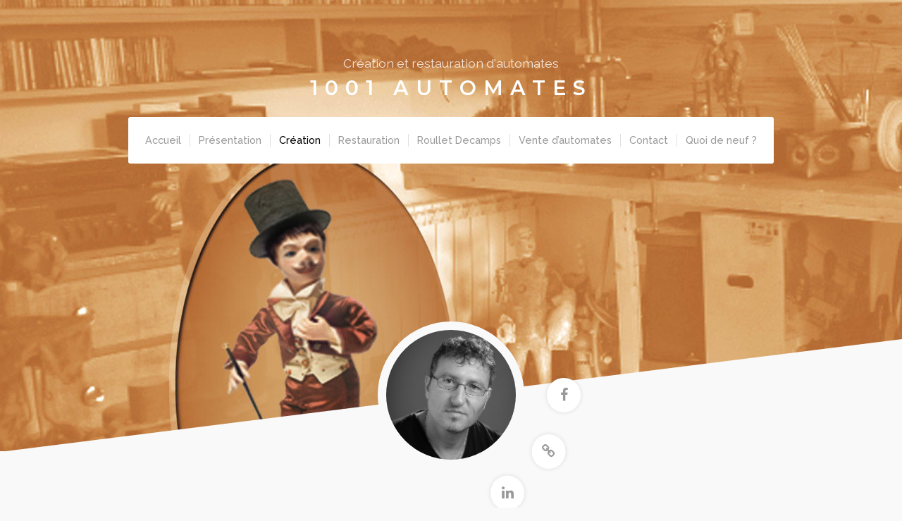

--- FILE ---
content_type: text/html; charset=UTF-8
request_url: https://www.1001automates.com/creation-fabrication-automates/
body_size: 24073
content:
<!DOCTYPE html>

<html class="no-js" lang="fr-FR">

<head>

	<meta charset="UTF-8">
	<meta name="viewport" content="width=device-width, initial-scale=1">
	<link rel="profile" href="http://gmpg.org/xfn/11">

	
										
										
										
										
		
						
	
	
	
						
						
						
						
						
						
						
						
						
	
						
						
						
						
						
	<meta name='robots' content='index, follow, max-image-preview:large, max-snippet:-1, max-video-preview:-1' />

	<!-- This site is optimized with the Yoast SEO plugin v16.1.1 - https://yoast.com/wordpress/plugins/seo/ -->
	<title>Création et fabrication d&#039;automate mécanique - artisanat français</title>
	<meta name="description" content="Vous avez un projet de création d&#039;automate, une demande particulière ? Jean François LEBEAULT créer depuis plus de 20 ans toutes sortes d&#039;automates. Retrouvez le sur 1001automates.com" />
	<link rel="canonical" href="https://www.1001automates.com/creation-fabrication-automates/" />
	<meta property="og:locale" content="fr_FR" />
	<meta property="og:type" content="article" />
	<meta property="og:title" content="Création et fabrication d&#039;automate mécanique - artisanat français" />
	<meta property="og:description" content="Vous avez un projet de création d&#039;automate, une demande particulière ? Jean François LEBEAULT créer depuis plus de 20 ans toutes sortes d&#039;automates. Retrouvez le sur 1001automates.com" />
	<meta property="og:url" content="https://www.1001automates.com/creation-fabrication-automates/" />
	<meta property="og:site_name" content="1001 Automates" />
	<meta property="article:modified_time" content="2021-04-02T07:18:43+00:00" />
	<meta property="og:image" content="https://www.1001automates.com//wp-content/uploads/2014/09/quelques-sculpture-et-moulage-3-150x150.jpg" />
	<meta name="twitter:label1" content="Durée de lecture est.">
	<meta name="twitter:data1" content="2 minutes">
	<script type="application/ld+json" class="yoast-schema-graph">{"@context":"https://schema.org","@graph":[{"@type":"WebSite","@id":"https://www.1001automates.com/#website","url":"https://www.1001automates.com/","name":"1001 Automates","description":"Cr\u00e9ation et restauration d&#039;automates","potentialAction":[{"@type":"SearchAction","target":"https://www.1001automates.com/?s={search_term_string}","query-input":"required name=search_term_string"}],"inLanguage":"fr-FR"},{"@type":"ImageObject","@id":"https://www.1001automates.com/creation-fabrication-automates/#primaryimage","inLanguage":"fr-FR","url":"https://www.1001automates.com//wp-content/uploads/2014/09/automate-ancien-150x150.jpg","contentUrl":"https://www.1001automates.com//wp-content/uploads/2014/09/automate-ancien-150x150.jpg"},{"@type":"WebPage","@id":"https://www.1001automates.com/creation-fabrication-automates/#webpage","url":"https://www.1001automates.com/creation-fabrication-automates/","name":"Cr\u00e9ation et fabrication d'automate m\u00e9canique - artisanat fran\u00e7ais","isPartOf":{"@id":"https://www.1001automates.com/#website"},"primaryImageOfPage":{"@id":"https://www.1001automates.com/creation-fabrication-automates/#primaryimage"},"datePublished":"2014-09-24T14:54:05+00:00","dateModified":"2021-04-02T07:18:43+00:00","description":"Vous avez un projet de cr\u00e9ation d'automate, une demande particuli\u00e8re ? Jean Fran\u00e7ois LEBEAULT cr\u00e9er depuis plus de 20 ans toutes sortes d'automates. Retrouvez le sur 1001automates.com","breadcrumb":{"@id":"https://www.1001automates.com/creation-fabrication-automates/#breadcrumb"},"inLanguage":"fr-FR","potentialAction":[{"@type":"ReadAction","target":["https://www.1001automates.com/creation-fabrication-automates/"]}]},{"@type":"BreadcrumbList","@id":"https://www.1001automates.com/creation-fabrication-automates/#breadcrumb","itemListElement":[{"@type":"ListItem","position":1,"item":{"@type":"WebPage","@id":"https://www.1001automates.com/","url":"https://www.1001automates.com/","name":"Accueil"}},{"@type":"ListItem","position":2,"item":{"@type":"WebPage","@id":"https://www.1001automates.com/creation-fabrication-automates/","url":"https://www.1001automates.com/creation-fabrication-automates/","name":"Cr\u00e9ation d&#8217;automates"}}]}]}</script>
	<!-- / Yoast SEO plugin. -->


<link rel='dns-prefetch' href='//www.youtube.com' />
<link rel='dns-prefetch' href='//fonts.googleapis.com' />
<link rel='dns-prefetch' href='//s.w.org' />
<link rel="alternate" type="application/rss+xml" title="1001 Automates &raquo; Flux" href="https://www.1001automates.com/feed/" />
		<!-- This site uses the Google Analytics by ExactMetrics plugin v6.7.0 - Using Analytics tracking - https://www.exactmetrics.com/ -->
		<!-- Note: ExactMetrics is not currently configured on this site. The site owner needs to authenticate with Google Analytics in the ExactMetrics settings panel. -->
					<!-- No UA code set -->
				<!-- / Google Analytics by ExactMetrics -->
				<script type="text/javascript">
			window._wpemojiSettings = {"baseUrl":"https:\/\/s.w.org\/images\/core\/emoji\/13.0.1\/72x72\/","ext":".png","svgUrl":"https:\/\/s.w.org\/images\/core\/emoji\/13.0.1\/svg\/","svgExt":".svg","source":{"concatemoji":"https:\/\/www.1001automates.com\/wp-includes\/js\/wp-emoji-release.min.js?ver=5.7"}};
			!function(e,a,t){var n,r,o,i=a.createElement("canvas"),p=i.getContext&&i.getContext("2d");function s(e,t){var a=String.fromCharCode;p.clearRect(0,0,i.width,i.height),p.fillText(a.apply(this,e),0,0);e=i.toDataURL();return p.clearRect(0,0,i.width,i.height),p.fillText(a.apply(this,t),0,0),e===i.toDataURL()}function c(e){var t=a.createElement("script");t.src=e,t.defer=t.type="text/javascript",a.getElementsByTagName("head")[0].appendChild(t)}for(o=Array("flag","emoji"),t.supports={everything:!0,everythingExceptFlag:!0},r=0;r<o.length;r++)t.supports[o[r]]=function(e){if(!p||!p.fillText)return!1;switch(p.textBaseline="top",p.font="600 32px Arial",e){case"flag":return s([127987,65039,8205,9895,65039],[127987,65039,8203,9895,65039])?!1:!s([55356,56826,55356,56819],[55356,56826,8203,55356,56819])&&!s([55356,57332,56128,56423,56128,56418,56128,56421,56128,56430,56128,56423,56128,56447],[55356,57332,8203,56128,56423,8203,56128,56418,8203,56128,56421,8203,56128,56430,8203,56128,56423,8203,56128,56447]);case"emoji":return!s([55357,56424,8205,55356,57212],[55357,56424,8203,55356,57212])}return!1}(o[r]),t.supports.everything=t.supports.everything&&t.supports[o[r]],"flag"!==o[r]&&(t.supports.everythingExceptFlag=t.supports.everythingExceptFlag&&t.supports[o[r]]);t.supports.everythingExceptFlag=t.supports.everythingExceptFlag&&!t.supports.flag,t.DOMReady=!1,t.readyCallback=function(){t.DOMReady=!0},t.supports.everything||(n=function(){t.readyCallback()},a.addEventListener?(a.addEventListener("DOMContentLoaded",n,!1),e.addEventListener("load",n,!1)):(e.attachEvent("onload",n),a.attachEvent("onreadystatechange",function(){"complete"===a.readyState&&t.readyCallback()})),(n=t.source||{}).concatemoji?c(n.concatemoji):n.wpemoji&&n.twemoji&&(c(n.twemoji),c(n.wpemoji)))}(window,document,window._wpemojiSettings);
		</script>
		<style type="text/css">
img.wp-smiley,
img.emoji {
	display: inline !important;
	border: none !important;
	box-shadow: none !important;
	height: 1em !important;
	width: 1em !important;
	margin: 0 .07em !important;
	vertical-align: -0.1em !important;
	background: none !important;
	padding: 0 !important;
}
</style>
	<link rel='stylesheet' id='organic-profile-block-fontawesome-css'  href='https://www.1001automates.com/wp-content/plugins/organic-profile-block/block/profile/font-awesome.css?ver=4.7.0' type='text/css' media='all' />
<link rel='stylesheet' id='wp-block-library-css'  href='https://www.1001automates.com/wp-includes/css/dist/block-library/style.min.css?ver=5.7' type='text/css' media='all' />
<link rel='stylesheet' id='organic-profile-block-frontend-style-css'  href='https://www.1001automates.com/wp-content/plugins/organic-profile-block/block/profile/style.css?ver=1618849937' type='text/css' media='all' />
<link rel='stylesheet' id='contact-form-7-css'  href='https://www.1001automates.com/wp-content/plugins/contact-form-7/includes/css/styles.css?ver=5.4' type='text/css' media='all' />
<link rel='stylesheet' id='organic-widgets-css'  href='https://www.1001automates.com/wp-content/plugins/organic-customizer-widgets/public/css/organic-widgets-public.css?ver=1.4.13' type='text/css' media='all' />
<link rel='stylesheet' id='organic-profile-style-css'  href='https://www.1001automates.com/wp-content/themes/organic-profilev2/style.css?ver=3.3.3' type='text/css' media='all' />
<style id='organic-profile-style-inline-css' type='text/css'>
.wp-custom-header {
				background-image: url("https://www.1001automates.com//wp-content/uploads/2021/04/cropped-cropped-background-2400x640-1-1.jpg");
		}
		@media screen and (max-width: 1024px) {
			.profile-header-video-active .wp-custom-header {
				background-image: none;
			}
			.profile-header-video-active #header {
				background-size: cover;
				background-image: url("https://www.1001automates.com//wp-content/uploads/2021/04/cropped-cropped-background-2400x640-1-1.jpg");
			}
		}
#nav-bar, .menu ul.sub-menu, .menu ul.children {
			background-color: #ffffff;
		}
#header {
			background-color: #eeeeee;
		}
.footer {
			background-color: #eeeeee;
		}
a, .footer-widgets a, .widget ul.menu li a, .widget ul.menu li ul.sub-menu li a {
			color: #33ccff;
		}
a:hover, .footer-widgets a:hover,
		.widget ul.menu li a:hover, .widget ul.menu li ul.sub-menu li a:hover,
		.widget ul.menu .current_page_item a, .widget ul.menu .current-menu-item a {
			color: #3399cc;
		}
h1 a, h2 a, h3 a, h4 a, h5 a, h6 a {
			color: #333333;
		}
h1 a:hover, h2 a:hover, h3 a:hover, h4 a:hover, h5 a:hover, h6 a:hover{
			color: #33ccff;
		}
button, button[type=submit], .button, a.button, #comments .reply a, .wp-block-button a,
		#searchsubmit, #prevLink a, #prevLink a:link, #prevLink a:visited, #nextLink a,
		#submit, input[type=submit], input#submit, input.button, #infinite-handle span button,
		.sidr-class-site-header-cart a.sidr-class-button {
			background-color: #33ccff;
		}
button:hover, button[type=submit]:hover, .button:hover, a.button:hover, #comments .reply a:hover, .wp-block-button a:hover,
		#searchsubmit:hover, #prevLink a:hover, #nextLink a:hover, input[type=submit]:hover,
		#submit:hover, input#submit:hover, input.button:hover, #infinite-handle span button:hover,
		.sidr-class-site-header-cart a.sidr-class-button:hover {
			background-color: #3399cc;
		}
h1, h2, h3, h4, h5, h6, .site-description {
			font-family: 'Raleway', sans-serif;
		}
body, table, form {
			font-family: 'Source Sans Pro', sans-serif;
		}
#navigation, button, .button, .wp-block-button a, #comments .reply a, input[type=submit],
		.previous-post a, .next-post a, .sidr li a, #infinite-handle span button, #infinite-handle span button:hover {
			font-family: 'Raleway', sans-serif;
		}
.site-title {
			font-family: 'Montserrat', sans-serif;
		}
.site-title {
			font-weight: bold;
		}
</style>
<link rel='stylesheet' id='child-style-css'  href='https://www.1001automates.com/wp-content/themes/organic-profilev2-child/style.css?ver=3.3.3' type='text/css' media='all' />
<link rel='stylesheet' id='organic-profile-style-conditionals-css'  href='https://www.1001automates.com/wp-content/themes/organic-profilev2/css/style-conditionals.css?ver=1.0' type='text/css' media='all' />
<link rel='stylesheet' id='organic-profile-style-mobile-css'  href='https://www.1001automates.com/wp-content/themes/organic-profilev2/css/style-mobile.css?ver=1.0' type='text/css' media='all' />
<link rel='stylesheet' id='font-awesome-css'  href='https://www.1001automates.com/wp-content/themes/organic-profilev2/css/font-awesome.css?ver=1.0' type='text/css' media='all' />
<link rel='stylesheet' id='organic-profile-fonts-css'  href='//fonts.googleapis.com/css?family=Raleway%3A400%2C200%2C300%2C800%2C700%2C500%2C600%2C900%2C100%7CRoboto%3A300%2C300i%2C400%2C400i%2C700%2C700i%7CRoboto+Slab%3A300%2C400%2C700%7COpen+Sans%3A400%2C300%2C600%2C700%2C800%2C800italic%2C700italic%2C600italic%2C400italic%2C300italic%7COswald%3A300%2C400%2C700%7CMontserrat%3A100%2C100i%2C200%2C200i%2C300%2C300i%2C400%2C400i%2C500%2C500i%2C600%2C600i%2C700%2C700i%2C800%2C800i%2C900%2C900i%7CMerriweather%3A300%2C300i%2C400%2C400i%2C700%2C700i%7CPlayfair+Display%3A400%2C400i%2C700%2C700i%7CSource+Sans+Pro%3A300%2C300i%2C400%2C400i%2C700%2C700i%7CDroid+Serif%3A400%2C400i%2C700%2C700i%7CQuicksand%3A300%2C400%2C700%7CLora%3A400%2C400i%2C700%2C700i%7CLato%3A100%2C100i%2C300%2C300i%2C400%2C400i%2C700%2C700i%2C900%2C900i%7CEncode+Sans%3A100%2C200%2C300%2C400%2C500%2C600%2C700%2C800%2C900%7CLily+Script+One%7CCinzel%3A400%2C700%2C900%7CShrikhand%7CAmatic+SC%3A400%2C700%7CBerkshire+Swash%7CAbril+Fatface%7CPatua+One%7CMonoton&#038;subset=latin%2Clatin-ext&#038;ver=1.0' type='text/css' media='all' />
<link rel='stylesheet' id='organic-widgets-fontawesome-css'  href='https://www.1001automates.com/wp-content/plugins/organic-customizer-widgets/public/css/font-awesome.css?ver=5.7' type='text/css' media='all' />
<link rel='stylesheet' id='wpgdprc.css-css'  href='https://www.1001automates.com/wp-content/plugins/wp-gdpr-compliance/assets/css/front.min.css?ver=1618849941' type='text/css' media='all' />
<style id='wpgdprc.css-inline-css' type='text/css'>

            div.wpgdprc .wpgdprc-switch .wpgdprc-switch-inner:before { content: 'Yes'; }
            div.wpgdprc .wpgdprc-switch .wpgdprc-switch-inner:after { content: 'No'; }
        
</style>
<script type='text/javascript' src='https://www.1001automates.com/wp-includes/js/jquery/jquery.min.js?ver=3.5.1' id='jquery-core-js'></script>
<script type='text/javascript' src='https://www.1001automates.com/wp-includes/js/jquery/jquery-migrate.min.js?ver=3.3.2' id='jquery-migrate-js'></script>
<script type='text/javascript' src='https://www.1001automates.com/wp-content/plugins/organic-customizer-widgets/public/js/organic-widgets-public.js?ver=1.4.13' id='organic-widgets-js'></script>
<link rel="https://api.w.org/" href="https://www.1001automates.com/wp-json/" /><link rel="alternate" type="application/json" href="https://www.1001automates.com/wp-json/wp/v2/pages/692" /><link rel="EditURI" type="application/rsd+xml" title="RSD" href="https://www.1001automates.com/xmlrpc.php?rsd" />
<link rel="wlwmanifest" type="application/wlwmanifest+xml" href="https://www.1001automates.com/wp-includes/wlwmanifest.xml" /> 
<meta name="generator" content="WordPress 5.7" />
<link rel='shortlink' href='https://www.1001automates.com/?p=692' />
<link rel="alternate" type="application/json+oembed" href="https://www.1001automates.com/wp-json/oembed/1.0/embed?url=https%3A%2F%2Fwww.1001automates.com%2Fcreation-fabrication-automates%2F" />
<link rel="alternate" type="text/xml+oembed" href="https://www.1001automates.com/wp-json/oembed/1.0/embed?url=https%3A%2F%2Fwww.1001automates.com%2Fcreation-fabrication-automates%2F&#038;format=xml" />

</head>

<body class="page-template page-template-template-full page-template-template-full-php page page-id-692 wp-custom-logo profile-has-logo profile-desc-active profile-has-social-menu profile-no-img profile-header-active profile-header-video-inactive profile-singular profile-sidebar-1 profile-sidebar-inactive">

<!-- BEGIN #wrapper -->
<div id="wrapper">

	<!-- BEGIN #header -->
	<header id="header">

		<!-- BEGIN #header-info -->
		<div id="header-info">

			<div class="site-info">

									<p class="site-description">
						Création et restauration d&#039;automates					</p>
				
									<p class="site-title">
						<a href="https://www.1001automates.com/" rel="home">1001 Automates</a>
					</p>
				
			</div>

			<!-- BEGIN #nav-bar -->
			<div id="nav-bar">

			
				<!-- BEGIN #navigation -->
				<nav id="navigation" class="navigation-main" role="navigation" aria-label="Primary Navigation">

					<ul id="menu-newmain" class="menu" role="menubar"><li id="menu-item-710" class="menu-item menu-item-type-custom menu-item-object-custom menu-item-home menu-item-710"><a href="https://www.1001automates.com//">Accueil</a></li>
<li id="menu-item-705" class="menu-item menu-item-type-post_type menu-item-object-page menu-item-705"><a href="https://www.1001automates.com/jf-lebeault/">Présentation</a></li>
<li id="menu-item-707" class="menu-item menu-item-type-post_type menu-item-object-page current-menu-item page_item page-item-692 current_page_item menu-item-707"><a title="Création automates" href="https://www.1001automates.com/creation-fabrication-automates/">Création</a></li>
<li id="menu-item-708" class="menu-item menu-item-type-post_type menu-item-object-page menu-item-708"><a title="Restauration automates anciensRestauration automates anciens" href="https://www.1001automates.com/restauration-automates-anciens/">Restauration</a></li>
<li id="menu-item-706" class="menu-item menu-item-type-post_type menu-item-object-page menu-item-706"><a title="Historique de la maison Roullet Decamps" href="https://www.1001automates.com/automates-roullet-decamps/">Roullet Decamps</a></li>
<li id="menu-item-704" class="menu-item menu-item-type-post_type menu-item-object-page menu-item-704"><a href="https://www.1001automates.com/vente-automates-anciens/">Vente d’automates</a></li>
<li id="menu-item-711" class="menu-item menu-item-type-post_type menu-item-object-page menu-item-711"><a title="Contactez moi" href="https://www.1001automates.com/1001automates/">Contact</a></li>
<li id="menu-item-1226" class="menu-item menu-item-type-post_type menu-item-object-page menu-item-1226"><a href="https://www.1001automates.com/blog/">Quoi de neuf ?</a></li>
</ul>
					
				<!-- END #navigation -->
				</nav>

				<button type="button" id="menu-toggle" class="menu-toggle" href="#sidr">
					<svg class="icon-menu-open" version="1.1" id="icon-open" xmlns="http://www.w3.org/2000/svg" xmlns:xlink="http://www.w3.org/1999/xlink" x="0px" y="0px"
						width="24px" height="24px" viewBox="0 0 24 24" enable-background="new 0 0 24 24" xml:space="preserve">
						<rect y="2" width="24" height="2"/>
						<rect y="11" width="24" height="2"/>
						<rect y="20" width="24" height="2"/>
					</svg>
					<svg class="icon-menu-close" version="1.1" id="icon-close" xmlns="http://www.w3.org/2000/svg" xmlns:xlink="http://www.w3.org/1999/xlink" x="0px" y="0px" width="24px" height="24px" viewBox="0 0 24 24" enable-background="new 0 0 24 24" xml:space="preserve">
						<rect x="0" y="11" transform="matrix(-0.7071 -0.7071 0.7071 -0.7071 12 28.9706)" width="24" height="2"/>
						<rect x="0" y="11" transform="matrix(-0.7071 0.7071 -0.7071 -0.7071 28.9706 12)" width="24" height="2"/>
					</svg>
				</button>

			
			<!-- END #nav-bar -->
			</div>

		<!-- END #header-info -->
		</div>

		
		
			<!-- BEGIN #custom-header -->
			<div id="custom-header">

				<!-- BEGIN .row -->
				<div class="row">

					
					<div id="wp-custom-header" class="wp-custom-header"><img src="https://www.1001automates.com//wp-content/uploads/2021/04/cropped-cropped-background-2400x640-1-1.jpg" width="2397" height="1146" alt="1001 Automates" srcset="https://www.1001automates.com/wp-content/uploads/2021/04/cropped-cropped-background-2400x640-1-1.jpg 2397w, https://www.1001automates.com/wp-content/uploads/2021/04/cropped-cropped-background-2400x640-1-1-300x143.jpg 300w, https://www.1001automates.com/wp-content/uploads/2021/04/cropped-cropped-background-2400x640-1-1-1024x490.jpg 1024w, https://www.1001automates.com/wp-content/uploads/2021/04/cropped-cropped-background-2400x640-1-1-768x367.jpg 768w, https://www.1001automates.com/wp-content/uploads/2021/04/cropped-cropped-background-2400x640-1-1-1536x734.jpg 1536w, https://www.1001automates.com/wp-content/uploads/2021/04/cropped-cropped-background-2400x640-1-1-2048x979.jpg 2048w, https://www.1001automates.com/wp-content/uploads/2021/04/cropped-cropped-background-2400x640-1-1-1200x574.jpg 1200w" sizes="(max-width: 2397px) 100vw, 2397px" /></div>
				<!-- END .row -->
				</div>

			<!-- END #custom-header -->
			</div>

			
			<!-- BEGIN .site-logo -->
			<div class="site-logo">

				
<style>
.custom-logo {
	height: 184px;
	max-height: 320px;
	max-width: 320px;
	width: 184px;
}
</style><a href="https://www.1001automates.com/" class="custom-logo-link" rel="home"><img width="375" height="375" src="https://www.1001automates.com/wp-content/uploads/2012/12/cropped-057-e1412626918692.jpg" class="custom-logo" alt="1001 Automates" srcset="https://www.1001automates.com/wp-content/uploads/2012/12/cropped-057-e1412626918692.jpg 375w, https://www.1001automates.com/wp-content/uploads/2012/12/cropped-057-e1412626918692-300x300.jpg 300w, https://www.1001automates.com/wp-content/uploads/2012/12/cropped-057-e1412626918692-150x150.jpg 150w" sizes="(max-width: 375px) 100vw, 375px" /></a>
				
				<nav role="navigation" aria-label="Social Navigation">

					<div class="social-menu"><ul id="menu-social-menu" class="social-icons circle-container"><li id="menu-item-657" class="menu-item menu-item-type-custom menu-item-object-custom menu-item-657"><a title="Ma page Facebook" href="https://www.facebook.com/jeanfrancois.lebeault"><span class="screen-reader-text">Facebook</span></a></li>
<li id="menu-item-665" class="menu-item menu-item-type-custom menu-item-object-custom menu-item-665"><a title="Mes vidéos" href="http://www.dailymotion.com/1001automates"><span class="screen-reader-text">Daily motion</span></a></li>
<li id="menu-item-663" class="menu-item menu-item-type-custom menu-item-object-custom menu-item-663"><a href="http://fr.linkedin.com/pub/jean-francois-lebeault/54/a97/400"><span class="screen-reader-text">LinkedIn</span></a></li>
</ul></div>
				</nav>

				
			<!-- END .site-logo -->
			</div>

			
		
	<!-- END #header -->
	</header>

	<!-- BEGIN .container -->
	<main class="container" role="main">

<!-- BEGIN .post class -->
<div class="full-width post-692 page type-page status-publish hentry" id="page-692">

	


	<!-- BEGIN .row -->
	<div class="row">

		<!-- BEGIN .content -->
		<div class="content">

			<!-- BEGIN .sixteen columns -->
			<section class="sixteen columns">

				


	<!-- BEGIN .entry-content -->
	<article class="entry-content">

					<h1 class="entry-header">Création d&rsquo;automates</h1>
		
		<div id='gallery-1' class='gallery galleryid-692 gallery-columns-4 gallery-size-thumbnail'><figure class='gallery-item'>
			<div class='gallery-icon portrait'>
				<a href='https://www.1001automates.com/wp-content/uploads/2014/09/quelques-sculpture-et-moulage-3.jpg'><img width="150" height="150" src="https://www.1001automates.com/wp-content/uploads/2014/09/quelques-sculpture-et-moulage-3-150x150.jpg" class="attachment-thumbnail size-thumbnail" alt="" loading="lazy" aria-describedby="gallery-1-798" srcset="https://www.1001automates.com/wp-content/uploads/2014/09/quelques-sculpture-et-moulage-3-150x150.jpg 150w, https://www.1001automates.com/wp-content/uploads/2014/09/quelques-sculpture-et-moulage-3-634x640.jpg 634w" sizes="(max-width: 150px) 100vw, 150px" /></a>
			</div>
				<figcaption class='wp-caption-text gallery-caption' id='gallery-1-798'>
				sculpture et moulage
				</figcaption></figure><figure class='gallery-item'>
			<div class='gallery-icon portrait'>
				<a href='https://www.1001automates.com/wp-content/uploads/2014/09/pot-de-miel-1.jpg'><img width="150" height="150" src="https://www.1001automates.com/wp-content/uploads/2014/09/pot-de-miel-1-150x150.jpg" class="attachment-thumbnail size-thumbnail" alt="" loading="lazy" aria-describedby="gallery-1-797" srcset="https://www.1001automates.com/wp-content/uploads/2014/09/pot-de-miel-1-150x150.jpg 150w, https://www.1001automates.com/wp-content/uploads/2014/09/pot-de-miel-1-640x640.jpg 640w" sizes="(max-width: 150px) 100vw, 150px" /></a>
			</div>
				<figcaption class='wp-caption-text gallery-caption' id='gallery-1-797'>
				le pot de miel
				</figcaption></figure><figure class='gallery-item'>
			<div class='gallery-icon landscape'>
				<a href='https://www.1001automates.com/wp-content/uploads/2014/09/moulage-visage-3.jpg'><img width="150" height="150" src="https://www.1001automates.com/wp-content/uploads/2014/09/moulage-visage-3-150x150.jpg" class="attachment-thumbnail size-thumbnail" alt="" loading="lazy" aria-describedby="gallery-1-796" srcset="https://www.1001automates.com/wp-content/uploads/2014/09/moulage-visage-3-150x150.jpg 150w, https://www.1001automates.com/wp-content/uploads/2014/09/moulage-visage-3-640x640.jpg 640w" sizes="(max-width: 150px) 100vw, 150px" /></a>
			</div>
				<figcaption class='wp-caption-text gallery-caption' id='gallery-1-796'>
				Moulage de visage
				</figcaption></figure><figure class='gallery-item'>
			<div class='gallery-icon portrait'>
				<a href='https://www.1001automates.com/wp-content/uploads/2014/09/la-grenouille.jpg'><img width="150" height="150" src="https://www.1001automates.com/wp-content/uploads/2014/09/la-grenouille-150x150.jpg" class="attachment-thumbnail size-thumbnail" alt="" loading="lazy" aria-describedby="gallery-1-795" srcset="https://www.1001automates.com/wp-content/uploads/2014/09/la-grenouille-150x150.jpg 150w, https://www.1001automates.com/wp-content/uploads/2014/09/la-grenouille-640x640.jpg 640w" sizes="(max-width: 150px) 100vw, 150px" /></a>
			</div>
				<figcaption class='wp-caption-text gallery-caption' id='gallery-1-795'>
				La grenouille
				</figcaption></figure><figure class='gallery-item'>
			<div class='gallery-icon portrait'>
				<a href='https://www.1001automates.com/wp-content/uploads/2014/09/grandeur-nature.jpg'><img width="150" height="150" src="https://www.1001automates.com/wp-content/uploads/2014/09/grandeur-nature-150x150.jpg" class="attachment-thumbnail size-thumbnail" alt="" loading="lazy" aria-describedby="gallery-1-794" srcset="https://www.1001automates.com/wp-content/uploads/2014/09/grandeur-nature-150x150.jpg 150w, https://www.1001automates.com/wp-content/uploads/2014/09/grandeur-nature-640x640.jpg 640w" sizes="(max-width: 150px) 100vw, 150px" /></a>
			</div>
				<figcaption class='wp-caption-text gallery-caption' id='gallery-1-794'>
				Automate grandeur nature
				</figcaption></figure><figure class='gallery-item'>
			<div class='gallery-icon portrait'>
				<a href='https://www.1001automates.com/wp-content/uploads/2014/09/garcon-bulles-2.jpg'><img width="150" height="150" src="https://www.1001automates.com/wp-content/uploads/2014/09/garcon-bulles-2-150x150.jpg" class="attachment-thumbnail size-thumbnail" alt="" loading="lazy" aria-describedby="gallery-1-793" srcset="https://www.1001automates.com/wp-content/uploads/2014/09/garcon-bulles-2-150x150.jpg 150w, https://www.1001automates.com/wp-content/uploads/2014/09/garcon-bulles-2-640x640.jpg 640w" sizes="(max-width: 150px) 100vw, 150px" /></a>
			</div>
				<figcaption class='wp-caption-text gallery-caption' id='gallery-1-793'>
				le garçon et les bulles
				</figcaption></figure><figure class='gallery-item'>
			<div class='gallery-icon portrait'>
				<a href='https://www.1001automates.com/wp-content/uploads/2014/09/fillette-au-bouquet-2.jpg'><img width="150" height="150" src="https://www.1001automates.com/wp-content/uploads/2014/09/fillette-au-bouquet-2-150x150.jpg" class="attachment-thumbnail size-thumbnail" alt="" loading="lazy" aria-describedby="gallery-1-792" srcset="https://www.1001automates.com/wp-content/uploads/2014/09/fillette-au-bouquet-2-150x150.jpg 150w, https://www.1001automates.com/wp-content/uploads/2014/09/fillette-au-bouquet-2-640x640.jpg 640w" sizes="(max-width: 150px) 100vw, 150px" /></a>
			</div>
				<figcaption class='wp-caption-text gallery-caption' id='gallery-1-792'>
				La fillette au bouquet
				</figcaption></figure><figure class='gallery-item'>
			<div class='gallery-icon landscape'>
				<a href='https://www.1001automates.com/wp-content/uploads/2014/09/automate-sonorisé.jpg'><img width="150" height="150" src="https://www.1001automates.com/wp-content/uploads/2014/09/automate-sonorisé-150x150.jpg" class="attachment-thumbnail size-thumbnail" alt="" loading="lazy" aria-describedby="gallery-1-791" srcset="https://www.1001automates.com/wp-content/uploads/2014/09/automate-sonorisé-150x150.jpg 150w, https://www.1001automates.com/wp-content/uploads/2014/09/automate-sonorisé-640x640.jpg 640w" sizes="(max-width: 150px) 100vw, 150px" /></a>
			</div>
				<figcaption class='wp-caption-text gallery-caption' id='gallery-1-791'>
				Automate sonorisé
				</figcaption></figure>
		</div>

<blockquote><p>Vous avez un projet de création d&rsquo;automate, une demande particulière ? Nous allons déterminer ensemble la meilleure façon de concrétiser votre projet&#8230;</p></blockquote>
<h2>Création et fabrication d&rsquo;automates</h2>
<p>Depuis une vingtaine d&rsquo;années, j&rsquo;ai créé 1001 automates différents pour mes clients (<em>entrepreneurs, particuliers, événements de communication, etc</em>)&#8230;<br />
La création et la fabrication d’automates demandent des connaissances dans de nombreux domaines allant de la sculpture à la <strong>conception</strong> et la <strong>réalisation</strong> de mouvementages, en passant par l’<strong>élaboration de moules</strong> si nécessaire, mais aussi et surtout un sens de l&rsquo;esthétique sûr. Mon travail consistera alors à traduire par une réalisation concrète votre idée de départ, le tout dans une <strong>fourchette de prix prédéfinie</strong>.</p>
<p>Vos projets concernant la réalisation d’automates liés à un thème particulier, transformation de pièces existantes, décoration, fabrication d’accessoires&#8230; seront étudiés attentivement afin de déterminer ensemble les <strong>solutions les plus appropriées</strong>.</p>
<p>L&rsquo;effet que produit l&rsquo;utilisation de personnages animés reste <strong>un événement médiatique majeur</strong>, à l&rsquo;image des vitrines de Noël des grands magasins Parisiens qui nous enchantent et fascinent petits et grands depuis plus de 50 ans. N&rsquo;hésitez pas à <a title="Contact" href="https://www.1001automates.com//contact/">me contacter</a> afin de réfléchir ensemble à votre projet de création d&rsquo;automate.</p>
<hr />
<h3><a href="https://www.1001automates.com//wp-content/uploads/2014/09/automate-ancien.jpg"><img loading="lazy" width="150" height="150" class="alignright size-thumbnail wp-image-755" src="https://www.1001automates.com//wp-content/uploads/2014/09/automate-ancien-150x150.jpg" alt="automate-ancien" srcset="https://www.1001automates.com/wp-content/uploads/2014/09/automate-ancien-150x150.jpg 150w, https://www.1001automates.com/wp-content/uploads/2014/09/automate-ancien-640x640.jpg 640w" sizes="(max-width: 150px) 100vw, 150px" /></a>Autres services : restauration d&rsquo;automates</h3>
<p>Votre projet concerne plutôt une <a title="Restauration d’automates" href="https://www.1001automates.com//restauration-automates-anciens/">restauration</a> ? Je propose aussi des services dans ce sens. <strong>Contactez-moi</strong> ou consultez la <a title="Restauration d’automates" href="https://www.1001automates.com//restauration-automates-anciens/">page dédiée à ce service</a>.</p>

		
		
	<!-- END .entry-content -->
	</article>

		

			<!-- END .sixteen columns -->
			</section>

		<!-- END .content -->
		</div>

	<!-- END .row -->
	</div>

<!-- END .post class -->
</div>


<!-- END .container -->
</main>

<!-- BEGIN .footer -->
<footer class="footer" role="contentinfo">

	
	<!-- BEGIN .row -->
	<div class="row">

		<!-- BEGIN .content -->
		<div class="content">

			<!-- BEGIN .footer-information -->
			<div class="footer-information">

				<div 					class="align-left"
				>

					<p>Copyright &copy; 2026 &middot; All Rights Reserved &middot; 1001 Automates</p>

					
						<p><span class="footer-site-info">- Tél: +33 (0)6 62 56 79 65 -</span></p>

					
				</div>

				
				<nav class="align-right" role="navigation" aria-label="Social Navigation">

					<div class="social-menu"><ul id="menu-social-menu-1" class="social-icons"><li class="menu-item menu-item-type-custom menu-item-object-custom menu-item-657"><a title="Ma page Facebook" href="https://www.facebook.com/jeanfrancois.lebeault"><span class="screen-reader-text">Facebook</span></a></li>
<li class="menu-item menu-item-type-custom menu-item-object-custom menu-item-665"><a title="Mes vidéos" href="http://www.dailymotion.com/1001automates"><span class="screen-reader-text">Daily motion</span></a></li>
<li class="menu-item menu-item-type-custom menu-item-object-custom menu-item-663"><a href="http://fr.linkedin.com/pub/jean-francois-lebeault/54/a97/400"><span class="screen-reader-text">LinkedIn</span></a></li>
</ul></div>
				</nav>

				
			<!-- END .footer-information -->
			</div>

		<!-- END .content -->
		</div>

	<!-- END .row -->
	</div>

<!-- END .footer -->
</footer>

<!-- END #wrapper -->
</div>

<script type='text/javascript' src='https://www.1001automates.com/wp-includes/js/dist/vendor/lodash.min.js?ver=4.17.19' id='lodash-js'></script>
<script type='text/javascript' id='lodash-js-after'>
window.lodash = _.noConflict();
</script>
<script type='text/javascript' src='https://www.1001automates.com/wp-includes/js/dist/vendor/wp-polyfill.min.js?ver=7.4.4' id='wp-polyfill-js'></script>
<script type='text/javascript' id='wp-polyfill-js-after'>
( 'fetch' in window ) || document.write( '<script src="https://www.1001automates.com/wp-includes/js/dist/vendor/wp-polyfill-fetch.min.js?ver=3.0.0"></scr' + 'ipt>' );( document.contains ) || document.write( '<script src="https://www.1001automates.com/wp-includes/js/dist/vendor/wp-polyfill-node-contains.min.js?ver=3.42.0"></scr' + 'ipt>' );( window.DOMRect ) || document.write( '<script src="https://www.1001automates.com/wp-includes/js/dist/vendor/wp-polyfill-dom-rect.min.js?ver=3.42.0"></scr' + 'ipt>' );( window.URL && window.URL.prototype && window.URLSearchParams ) || document.write( '<script src="https://www.1001automates.com/wp-includes/js/dist/vendor/wp-polyfill-url.min.js?ver=3.6.4"></scr' + 'ipt>' );( window.FormData && window.FormData.prototype.keys ) || document.write( '<script src="https://www.1001automates.com/wp-includes/js/dist/vendor/wp-polyfill-formdata.min.js?ver=3.0.12"></scr' + 'ipt>' );( Element.prototype.matches && Element.prototype.closest ) || document.write( '<script src="https://www.1001automates.com/wp-includes/js/dist/vendor/wp-polyfill-element-closest.min.js?ver=2.0.2"></scr' + 'ipt>' );( 'objectFit' in document.documentElement.style ) || document.write( '<script src="https://www.1001automates.com/wp-includes/js/dist/vendor/wp-polyfill-object-fit.min.js?ver=2.3.4"></scr' + 'ipt>' );
</script>
<script type='text/javascript' src='https://www.1001automates.com/wp-includes/js/dist/autop.min.js?ver=31f0fb8bb0841ffcfb23a7c3703eb382' id='wp-autop-js'></script>
<script type='text/javascript' src='https://www.1001automates.com/wp-includes/js/dist/blob.min.js?ver=a0108ef6c9ee1a6a6f732ce03fe0826b' id='wp-blob-js'></script>
<script type='text/javascript' src='https://www.1001automates.com/wp-includes/js/dist/block-serialization-default-parser.min.js?ver=b88372fe5cb856a54e6c1133d7b8769b' id='wp-block-serialization-default-parser-js'></script>
<script type='text/javascript' src='https://www.1001automates.com/wp-includes/js/dist/vendor/react.min.js?ver=16.13.1' id='react-js'></script>
<script type='text/javascript' src='https://www.1001automates.com/wp-includes/js/dist/hooks.min.js?ver=50e23bed88bcb9e6e14023e9961698c1' id='wp-hooks-js'></script>
<script type='text/javascript' src='https://www.1001automates.com/wp-includes/js/dist/deprecated.min.js?ver=be1d4376501c21d85ba98dd28ca2d7ea' id='wp-deprecated-js'></script>
<script type='text/javascript' src='https://www.1001automates.com/wp-includes/js/dist/dom.min.js?ver=671f146cf127795e6a263e97355441bb' id='wp-dom-js'></script>
<script type='text/javascript' src='https://www.1001automates.com/wp-includes/js/dist/vendor/react-dom.min.js?ver=16.13.1' id='react-dom-js'></script>
<script type='text/javascript' src='https://www.1001automates.com/wp-includes/js/dist/escape-html.min.js?ver=318abfb97a58ba13225ff74699ad73d4' id='wp-escape-html-js'></script>
<script type='text/javascript' src='https://www.1001automates.com/wp-includes/js/dist/element.min.js?ver=ade78933fc78fc95c1988dda7ccc9fb3' id='wp-element-js'></script>
<script type='text/javascript' src='https://www.1001automates.com/wp-includes/js/dist/is-shallow-equal.min.js?ver=cf24fb93db7d16bf3d6bdffd1bec05e1' id='wp-is-shallow-equal-js'></script>
<script type='text/javascript' src='https://www.1001automates.com/wp-includes/js/dist/i18n.min.js?ver=db9a9a37da262883343e941c3731bc67' id='wp-i18n-js'></script>
<script type='text/javascript' id='wp-i18n-js-after'>
wp.i18n.setLocaleData( { 'text direction\u0004ltr': [ 'ltr' ] } );
</script>
<script type='text/javascript' id='wp-keycodes-js-translations'>
( function( domain, translations ) {
	var localeData = translations.locale_data[ domain ] || translations.locale_data.messages;
	localeData[""].domain = domain;
	wp.i18n.setLocaleData( localeData, domain );
} )( "default", {"translation-revision-date":"2021-04-06 09:54:03+0000","generator":"GlotPress\/3.0.0-alpha.2","domain":"messages","locale_data":{"messages":{"":{"domain":"messages","plural-forms":"nplurals=2; plural=n > 1;","lang":"fr"},"Backtick":["Retour arri\u00e8re"],"Period":["P\u00e9riode"],"Comma":["Virgule"]}},"comment":{"reference":"wp-includes\/js\/dist\/keycodes.js"}} );
</script>
<script type='text/javascript' src='https://www.1001automates.com/wp-includes/js/dist/keycodes.min.js?ver=cac26ca61be251f8c22084b9bc31baf7' id='wp-keycodes-js'></script>
<script type='text/javascript' src='https://www.1001automates.com/wp-includes/js/dist/priority-queue.min.js?ver=153c6098088db23133f6868ce3b5b53b' id='wp-priority-queue-js'></script>
<script type='text/javascript' src='https://www.1001automates.com/wp-includes/js/dist/compose.min.js?ver=2992ad367077bac67cff98221f7cc481' id='wp-compose-js'></script>
<script type='text/javascript' src='https://www.1001automates.com/wp-includes/js/dist/redux-routine.min.js?ver=284288e957394d2097c6fbe95625e2fb' id='wp-redux-routine-js'></script>
<script type='text/javascript' src='https://www.1001automates.com/wp-includes/js/dist/data.min.js?ver=943087ae96d075f126df689839bb96b9' id='wp-data-js'></script>
<script type='text/javascript' id='wp-data-js-after'>
( function() {
	var userId = 0;
	var storageKey = "WP_DATA_USER_" + userId;
	wp.data
		.use( wp.data.plugins.persistence, { storageKey: storageKey } );
	wp.data.plugins.persistence.__unstableMigrate( { storageKey: storageKey } );
} )();
</script>
<script type='text/javascript' src='https://www.1001automates.com/wp-includes/js/dist/html-entities.min.js?ver=b27799bc72bad91610410e4c2fa81e80' id='wp-html-entities-js'></script>
<script type='text/javascript' src='https://www.1001automates.com/wp-includes/js/dist/primitives.min.js?ver=b7316cc76fe897dfe1948b24704fc9af' id='wp-primitives-js'></script>
<script type='text/javascript' src='https://www.1001automates.com/wp-includes/js/dist/shortcode.min.js?ver=705513cce141b41d5a0dbbfdb1ff66a4' id='wp-shortcode-js'></script>
<script type='text/javascript' id='wp-blocks-js-translations'>
( function( domain, translations ) {
	var localeData = translations.locale_data[ domain ] || translations.locale_data.messages;
	localeData[""].domain = domain;
	wp.i18n.setLocaleData( localeData, domain );
} )( "default", {"translation-revision-date":"2021-04-06 09:54:03+0000","generator":"GlotPress\/3.0.0-alpha.2","domain":"messages","locale_data":{"messages":{"":{"domain":"messages","plural-forms":"nplurals=2; plural=n > 1;","lang":"fr"},"%1$s Block. Row %2$d":["Bloc %1$s. Ligne %2$d"],"Design":["Apparence"],"%s Block":["Bloc %s"],"%1$s Block. %2$s":["Bloc %1$s. %2$s"],"%1$s Block. Column %2$d":["%1$s bloc. Colonne %2$d"],"%1$s Block. Column %2$d. %3$s":["Bloc %1$s. Colonne %2$d. %3$s"],"%1$s Block. Row %2$d. %3$s":["Bloc %1$s. Ligne %2$d. %3$s"],"Reusable blocks":["Blocs r\u00e9utilisables"],"Embeds":["Contenus embarqu\u00e9s"],"Text":["Texte"],"Widgets":["Widgets"],"Media":["M\u00e9dias"]}},"comment":{"reference":"wp-includes\/js\/dist\/blocks.js"}} );
</script>
<script type='text/javascript' src='https://www.1001automates.com/wp-includes/js/dist/blocks.min.js?ver=9ed25ffa009c799f99a4340915b6dc6a' id='wp-blocks-js'></script>
<script type='text/javascript' src='https://www.1001automates.com/wp-includes/js/dist/vendor/moment.min.js?ver=2.26.0' id='moment-js'></script>
<script type='text/javascript' id='moment-js-after'>
moment.updateLocale( 'fr_FR', {"months":["janvier","f\u00e9vrier","mars","avril","mai","juin","juillet","ao\u00fbt","septembre","octobre","novembre","d\u00e9cembre"],"monthsShort":["Jan","F\u00e9v","Mar","Avr","Mai","Juin","Juil","Ao\u00fbt","Sep","Oct","Nov","D\u00e9c"],"weekdays":["dimanche","lundi","mardi","mercredi","jeudi","vendredi","samedi"],"weekdaysShort":["dim","lun","mar","mer","jeu","ven","sam"],"week":{"dow":1},"longDateFormat":{"LT":"G \\h i \\m\\i\\n","LTS":null,"L":null,"LL":"j F Y","LLL":"d F Y G\\hi","LLLL":null}} );
</script>
<script type='text/javascript' src='https://www.1001automates.com/wp-includes/js/dist/dom-ready.min.js?ver=eb19f7980f0268577acb5c2da5457de3' id='wp-dom-ready-js'></script>
<script type='text/javascript' id='wp-a11y-js-translations'>
( function( domain, translations ) {
	var localeData = translations.locale_data[ domain ] || translations.locale_data.messages;
	localeData[""].domain = domain;
	wp.i18n.setLocaleData( localeData, domain );
} )( "default", {"translation-revision-date":"2021-04-06 09:54:03+0000","generator":"GlotPress\/3.0.0-alpha.2","domain":"messages","locale_data":{"messages":{"":{"domain":"messages","plural-forms":"nplurals=2; plural=n > 1;","lang":"fr"},"Notifications":["Notifications"]}},"comment":{"reference":"wp-includes\/js\/dist\/a11y.js"}} );
</script>
<script type='text/javascript' src='https://www.1001automates.com/wp-includes/js/dist/a11y.min.js?ver=5e00de7a43b31bbb9eaf685f089a3903' id='wp-a11y-js'></script>
<script type='text/javascript' src='https://www.1001automates.com/wp-includes/js/dist/date.min.js?ver=e44c6aaa6f78b408b2505ac9bfb0a862' id='wp-date-js'></script>
<script type='text/javascript' id='wp-date-js-after'>
wp.date.setSettings( {"l10n":{"locale":"fr_FR","months":["janvier","f\u00e9vrier","mars","avril","mai","juin","juillet","ao\u00fbt","septembre","octobre","novembre","d\u00e9cembre"],"monthsShort":["Jan","F\u00e9v","Mar","Avr","Mai","Juin","Juil","Ao\u00fbt","Sep","Oct","Nov","D\u00e9c"],"weekdays":["dimanche","lundi","mardi","mercredi","jeudi","vendredi","samedi"],"weekdaysShort":["dim","lun","mar","mer","jeu","ven","sam"],"meridiem":{"am":" ","pm":" ","AM":" ","PM":" "},"relative":{"future":"Dans %s","past":"il y a %s"}},"formats":{"time":"G \\h i \\m\\i\\n","date":"j F Y","datetime":"d F Y G\\hi","datetimeAbbreviated":"d F Y G\\hi"},"timezone":{"offset":"1","string":"","abbr":""}} );
</script>
<script type='text/javascript' src='https://www.1001automates.com/wp-includes/js/dist/rich-text.min.js?ver=dc66b38a90bdf10456e113646934eb2f' id='wp-rich-text-js'></script>
<script type='text/javascript' src='https://www.1001automates.com/wp-includes/js/dist/warning.min.js?ver=bcafad57697ddba79662ee71e2e589e6' id='wp-warning-js'></script>
<script type='text/javascript' id='wp-components-js-translations'>
( function( domain, translations ) {
	var localeData = translations.locale_data[ domain ] || translations.locale_data.messages;
	localeData[""].domain = domain;
	wp.i18n.setLocaleData( localeData, domain );
} )( "default", {"translation-revision-date":"2021-04-06 09:54:03+0000","generator":"GlotPress\/3.0.0-alpha.2","domain":"messages","locale_data":{"messages":{"":{"domain":"messages","plural-forms":"nplurals=2; plural=n > 1;","lang":"fr"},"Close search":["Fermer la recherche"],"Search in %s":["Rechercher dans %s"],"Select unit":["S\u00e9lectionner l\u2019unit\u00e9"],"Radial":["Radial"],"Linear":["Lin\u00e9aire"],"Media preview":["Aper\u00e7u du m\u00e9dia"],"Coordinated Universal Time":["Temps universel coordonn\u00e9"],"Color palette":["Palette de couleurs"],"Additional color settings":["R\u00e9glages de couleur suppl\u00e9mentaires"],"Remove color":["Retirer la couleur"],"Edit color name":["Modifier le nom de la couleur"],"Color name":["Nom de la couleur"],"Edit color value":["Modifier la valeur de la couleur"],"Color value in HSLA":["Valeur de couleur en HSLA"],"Color value in RGBA":["Valeur de couleur en RGBA"],"Box Control":["Contr\u00f4le de la bo\u00eete"],"Link Sides":["Lier les c\u00f4t\u00e9s"],"Unlink Sides":["D\u00e9tacher les c\u00f4t\u00e9s"],"Alignment Matrix Control":["Contr\u00f4le de la matrice d\u2019alignement"],"Bottom Center":["En bas au centre"],"Center Right":["Centr\u00e9 \u00e0 droite"],"Center Center":["Centr\u00e9 au centre"],"Center Left":["Centr\u00e9 \u00e0 gauche"],"Top Center":["En haut au centre"],"Slug":["Slug"],"Finish":["Termin\u00e9"],"Page %1$d of %2$d":["Page %1$d sur %2$d"],"Guide controls":["Contr\u00f4leurs de guide"],"Gradient: %s":["Gradient\u00a0: %s"],"Gradient code: %s":["Code de d\u00e9grad\u00e9\u00a0: %s"],"Remove Control Point":["Retirer le point de contr\u00f4le"],"Use your left or right arrow keys or drag and drop with the mouse to change the gradient position. Press the button to change the color or remove the control point.":["Utiliser les touches gauche ou droite ou glisser puis d\u00e9poser avec la souris pour modifier la position du d\u00e9grad\u00e9. Appuyer sur le bouton pour changer la couleur ou retirer le point de contr\u00f4le."],"Gradient control point at position %1$s%% with color code %2$s.":["Point de contr\u00f4le du d\u00e9grad\u00e9 \u00e0 la position %1$s\u00a0%% avec le code couleur %2$s."],"Extra Large":["Tr\u00e8s grand"],"Small":["Petite"],"Angle":["Angle"],"Separate with commas or the Enter key.":["S\u00e9parez avec une virgule ou avec la touche entr\u00e9e."],"Separate with commas, spaces, or the Enter key.":["S\u00e9parez avec une virgule, un espace, ou avec la touche entr\u00e9e."],"%d result found.":["%d r\u00e9sultat trouv\u00e9.","%d r\u00e9sultats trouv\u00e9s."],"Number of items":["Nombre d\u2019\u00e9l\u00e9ments"],"Category":["Cat\u00e9gorie"],"Z \u2192 A":["Z \t A"],"A \u2192 Z":["A \t Z"],"Oldest to newest":["Des plus anciens aux plus r\u00e9cents"],"Newest to oldest":["Des plus r\u00e9cents aux plus anciens"],"Order by":["Ordonner par"],"Dismiss this notice":["Ignorer cette notification"],"%1$s (%2$s of %3$s)":["%1$s (%2$s sur %3$s)"],"Remove item":["Retirer l\u2019\u00e9l\u00e9ment"],"Item removed.":["\u00c9l\u00e9ment retir\u00e9."],"Item added.":["\u00c9l\u00e9ment ajout\u00e9."],"Add item":["Ajouter un \u00e9l\u00e9ment"],"Reset":["R\u00e9initialiser "],"(opens in a new tab)":["(ouvre un nouvel onglet)"],"Minutes":["Minutes"],"Calendar Help":["Aide de calendrier"],"Go to the first (home) or last (end) day of a week.":["Aller au premier (accueil) ou dernier (fin) jour d\u2019une semaine."],"Home\/End":["Accueil\/fin"],"Home and End":["Accueil et fin"],"Move backward (PgUp) or forward (PgDn) by one month.":["Revenir en arri\u00e8re (PgUp) ou avancer (PgDn) d\u2019un mois."],"PgUp\/PgDn":["PgUp\/PgDn"],"Page Up and Page Down":["Paginer vers le haut et vers le bas"],"Move backward (up) or forward (down) by one week.":["D\u00e9placer vers l\u2019arri\u00e8re (haut) ou vers l\u2019avant (bas) d\u2019une semaine."],"Up and Down Arrows":["Fl\u00e8ches vers le haut et le bas"],"Move backward (left) or forward (right) by one day.":["D\u00e9placer vers l\u2019arri\u00e8re (gauche) ou vers l\u2019avant (droite) d\u2019un jour."],"Left and Right Arrows":["Fl\u00e8ches gauche et droite"],"Select the date in focus.":["S\u00e9lectionner la date courante."],"keyboard button\u0004Enter":["Entr\u00e9e"],"Navigating with a keyboard":["Navigation avec un clavier"],"Click the desired day to select it.":["Cliquez sur le jour d\u00e9sir\u00e9 pour le s\u00e9lectionner."],"Click the right or left arrows to select other months in the past or the future.":["Cliquez sur les fl\u00e8ches de droite ou de gauche pour s\u00e9lectionner d\u2019autres mois dans le pass\u00e9 ou dans le futur."],"Click to Select":["Cliquez pour s\u00e9lectionner"],"Use your arrow keys to change the base color. Move up to lighten the color, down to darken, left to decrease saturation, and right to increase saturation.":["Utilisez les touches fl\u00e9ch\u00e9es pour changer la couleur de base. Allez vers le haut pour \u00e9claircir la couleur, vers le bas pour l\u2019assombrir\u00a0; vers la gauche pour baisser la saturation, et vers la droite pour l\u2019augmenter."],"Choose a shade":["Choisissez une teinte"],"Change color format":["Modifier le format de couleur"],"Color value in HSL":["Valeur de couleur en HSL"],"Color value in RGB":["Valeur de couleur en RGB"],"Color value in hexadecimal":["Valeur de la couleur en hexad\u00e9cimal"],"Hex color mode active":["Mode couleur h\u00e9xad\u00e9cimale actif"],"Hue\/saturation\/lightness mode active":["Mode teinte\/saturation actif"],"RGB mode active":["Mode RVB actif"],"Move the arrow left or right to change hue.":["D\u00e9placer les fl\u00e8ches vers la gauche ou la droite pour modifier la teinte."],"Hue value in degrees, from 0 to 359.":["Valeur de la teinte en chiffres de 0 \u00e0 359."],"Alpha value, from 0 (transparent) to 1 (fully opaque).":["Valeur alpha de 0 (transparent) \u00e0 1 (compl\u00e8tement opaque)."],"Color: %s":["Couleur\u00a0: %s"],"Color code: %s":["Code couleur\u00a0: %s"],"Custom color picker":["S\u00e9lecteur de couleur personnalis\u00e9e"],"No results.":["Aucun r\u00e9sultat."],"%d result found, use up and down arrow keys to navigate.":["%d r\u00e9sultat trouv\u00e9, vous pouvez naviguer avec les touches haut et bas.","%d r\u00e9sultats trouv\u00e9s, vous pouvez naviguer avec les touches haut et bas."],"Time":["Heure"],"Day":["Jour"],"Month":["Mois"],"Date":["Date"],"Hours":["Horaires"],"Item selected.":["\u00c9l\u00e9ment s\u00e9lectionn\u00e9."],"Close dialog":["Fermez la boite de dialogue"],"Previous":["Pr\u00e9c\u00e9dent"],"Custom color":["Couleur personnalis\u00e9e"],"Year":["Ann\u00e9e"],"Custom Size":["Taille personnalis\u00e9e"],"Back":["Retour"],"Large":["Grande"],"Drop files to upload":["D\u00e9posez vos fichiers pour les t\u00e9l\u00e9verser"],"Clear":["Effacer"],"Mixed":["Mixte"],"Custom":["Personnalis\u00e9e"],"Next":["Suivant"],"PM":[" "],"AM":[" "],"Bottom Right":["En bas \u00e0 droite"],"Bottom Left":["En bas \u00e0 gauche"],"Top Right":["En haut \u00e0 droite"],"Top Left":["En haut \u00e0 gauche"],"Type":["Type"],"Bottom":["Bas"],"Top":["Haut"],"Font size":["Taille de police"],"December":["d\u00e9cembre"],"November":["novembre"],"October":["octobre"],"September":["septembre"],"August":["ao\u00fbt"],"July":["juillet"],"June":["juin"],"May":["mai"],"April":["avril"],"March":["mars"],"February":["f\u00e9vrier"],"January":["janvier"],"No results found.":["Aucun r\u00e9sultat."],"All":["Tous"],"Default":["Valeur par d\u00e9faut"],"Close":["Fermer"],"OK":["OK"],"Medium":["Moyenne"],"Right":["Droite"],"Left":["Gauche"],"Cancel":["Annuler"],"None":["Aucun"],"Name":["Nom"],"Categories":["Cat\u00e9gories"],"Save":["Enregistrer"],"Author":["Auteur\/autrice"]}},"comment":{"reference":"wp-includes\/js\/dist\/components.js"}} );
</script>
<script type='text/javascript' src='https://www.1001automates.com/wp-includes/js/dist/components.min.js?ver=863b0e64189bf5cd6b5aced6797bc2d6' id='wp-components-js'></script>
<script type='text/javascript' src='https://www.1001automates.com/wp-includes/js/dist/url.min.js?ver=0ac7e0472c46121366e7ce07244be1ac' id='wp-url-js'></script>
<script type='text/javascript' id='wp-api-fetch-js-translations'>
( function( domain, translations ) {
	var localeData = translations.locale_data[ domain ] || translations.locale_data.messages;
	localeData[""].domain = domain;
	wp.i18n.setLocaleData( localeData, domain );
} )( "default", {"translation-revision-date":"2021-04-06 09:54:03+0000","generator":"GlotPress\/3.0.0-alpha.2","domain":"messages","locale_data":{"messages":{"":{"domain":"messages","plural-forms":"nplurals=2; plural=n > 1;","lang":"fr"},"You are probably offline.":["Vous \u00eates probablement hors ligne."],"Media upload failed. If this is a photo or a large image, please scale it down and try again.":["Le t\u00e9l\u00e9versement du m\u00e9dia a \u00e9chou\u00e9. S\u2019il s\u2019agit d\u2019une photo ou d\u2019une grande image, veuillez la redimensionner puis r\u00e9essayer."],"The response is not a valid JSON response.":["La r\u00e9ponse n\u2019est pas une r\u00e9ponse JSON valide."],"An unknown error occurred.":["Une erreur inconnue est survenue."]}},"comment":{"reference":"wp-includes\/js\/dist\/api-fetch.js"}} );
</script>
<script type='text/javascript' src='https://www.1001automates.com/wp-includes/js/dist/api-fetch.min.js?ver=a783d1f442d2abefc7d6dbd156a44561' id='wp-api-fetch-js'></script>
<script type='text/javascript' id='wp-api-fetch-js-after'>
wp.apiFetch.use( wp.apiFetch.createRootURLMiddleware( "https://www.1001automates.com/wp-json/" ) );
wp.apiFetch.nonceMiddleware = wp.apiFetch.createNonceMiddleware( "f6b3b9d442" );
wp.apiFetch.use( wp.apiFetch.nonceMiddleware );
wp.apiFetch.use( wp.apiFetch.mediaUploadMiddleware );
wp.apiFetch.nonceEndpoint = "https://www.1001automates.com/wp-admin/admin-ajax.php?action=rest-nonce";
</script>
<script type='text/javascript' src='https://www.1001automates.com/wp-includes/js/dist/keyboard-shortcuts.min.js?ver=bc9b217d8ecda546a28d738c96226f97' id='wp-keyboard-shortcuts-js'></script>
<script type='text/javascript' src='https://www.1001automates.com/wp-includes/js/dist/notices.min.js?ver=cbb5435defb0daf022a906a77356cb96' id='wp-notices-js'></script>
<script type='text/javascript' src='https://www.1001automates.com/wp-includes/js/dist/token-list.min.js?ver=b1183e4c41fce8fc2b379f58de2a80ce' id='wp-token-list-js'></script>
<script type='text/javascript' src='https://www.1001automates.com/wp-includes/js/dist/wordcount.min.js?ver=6c1e45df8f05f7eb2258ecd3d758ecf0' id='wp-wordcount-js'></script>
<script type='text/javascript' id='wp-block-editor-js-translations'>
( function( domain, translations ) {
	var localeData = translations.locale_data[ domain ] || translations.locale_data.messages;
	localeData[""].domain = domain;
	wp.i18n.setLocaleData( localeData, domain );
} )( "default", {"translation-revision-date":"2021-04-06 09:54:03+0000","generator":"GlotPress\/3.0.0-alpha.2","domain":"messages","locale_data":{"messages":{"":{"domain":"messages","plural-forms":"nplurals=2; plural=n > 1;","lang":"fr"},"Uncategorized":["Non class\u00e9"],"Editor canvas":["Cadre de l\u2019\u00e9diteur"],"Block vertical alignment setting\u0004Align bottom":["Aligner en bas"],"Block vertical alignment setting\u0004Align middle":["Aligner au milieu"],"Block vertical alignment setting\u0004Align top":["Aligner en haut"],"Transform to variation":["Choisir une variation"],"More":["En savoir plus"],"Drag":["Glisser"],"Block Patterns":["Mod\u00e8les de blocs"],"Toggle full height":["Permuter sur toute la hauteur"],"Font style":["Style de police"],"Font weight":["Graisse de la police"],"Extra Bold":["Extra gras"],"Semi Bold":["Semi gras"],"Extra Light":["Extra fin"],"Thin":["Fin"],"Regular":["Normal"],"Letter case":["Casse"],"Capitalize":["Passer en majuscules"],"Lowercase":["Minuscules"],"Uppercase":["Majuscules"],"Decoration":["D\u00e9coration"],"Add an anchor":["Ajouter une ancre"],"Appearance":["Apparence"],"Modes":["Modes"],"Create: <mark>%s<\/mark>":["Cr\u00e9er\u00a0: <mark>%s<\/mark>"],"Block pattern \"%s\" inserted.":["Composition de bloc \u00ab\u00a0%s\u00a0\u00bb ins\u00e9r\u00e9e."],"Filter patterns":["Filtrer les compositions"],"Remove blocks":["Retirer les blocs"],"Move the selected block(s) down.":["D\u00e9placer le ou les blocs s\u00e9lectionn\u00e9s vers le bas."],"Move the selected block(s) up.":["D\u00e9placer le ou les blocs s\u00e9lectionn\u00e9s vers le haut."],"Mobile":["Mobile"],"Tablet":["Tablette"],"Desktop":["Ordinateur de bureau"],"Current media URL:":["URL du m\u00e9dia actuel\u00a0:"],"Creating":["Cr\u00e9ation"],"An unknown error occurred during creation. Please try again.":["Une erreur inconnue est survenue durant la cr\u00e9ation. Veuillez r\u00e9essayer."],"Image size presets":["Pr\u00e9r\u00e9glages de la taille de l\u2019image"],"Block variations":["Variations du bloc"],"Navigation item":["\u00c9l\u00e9ment de navigation"],"Block navigation structure":["Structure de navigation de blocs"],"Add block at position %1$d, Level %2$d":["Ajouter un bloc \u00e0 la position %1$d, niveau %2$d"],"Go to block":["Aller au bloc"],"Block %1$d of %2$d, Level %3$d":["Bloc %1$d sur %2$d, niveau %3$d"],"Move to":["D\u00e9placer vers"],"Moved %d block to clipboard.":["%d bloc d\u00e9plac\u00e9 dans le presse-papier.","%d blocs d\u00e9plac\u00e9s dans le presse-papier."],"Copied %d block to clipboard.":["%d bloc copi\u00e9 dans le presse-papier.","%d blocs copi\u00e9s dans le presse-papier."],"Moved \"%s\" to clipboard.":["\u00ab\u00a0%s\u00a0\u00bb d\u00e9plac\u00e9 dans le presse-papier."],"Copied \"%s\" to clipboard.":["\u00ab\u00a0%s\u00a0\u00bb copi\u00e9 dans le presse-papier."],"Select parent (%s)":["S\u00e9lectionner le bloc parent (%s)"],"Browse all":["Tout parcourir"],"Browse all. This will open the main inserter panel in the editor toolbar.":["Tout parcourir. Ceci va ouvrir l\u2019outil d\u2019insertion dans la barre d\u2019outils de l\u2019\u00e9diteur."],"A tip for using the block editor":["Une astuce pour l\u2019utilisation de l\u2019\u00e9diteur de bloc"],"Patterns":["Compositions"],"%d block added.":["%d bloc ajout\u00e9.","%d blocs ajout\u00e9s."],"Use the Tab key and Arrow keys to choose new block location. Use Left and Right Arrow keys to move between nesting levels. Once location is selected press Enter or Space to move the block.":["Utilisez la touche de tabulation et les fl\u00e8ches pour choisir un nouvel emplacement de bloc. Utilisez les fl\u00e8ches gauche et droite pour vous d\u00e9placer entre les niveaux d\u2019imbrications. Une fois qu\u2019un emplacement est s\u00e9lectionn\u00e9, appuyez sur la touche entr\u00e9e ou espace pour d\u00e9placer le bloc."],"You are currently in navigation mode. Navigate blocks using the Tab key and Arrow keys. Use Left and Right Arrow keys to move between nesting levels. To exit navigation mode and edit the selected block, press Enter.":["Vous \u00eates actuellement dans le mode navigation. Utilisez la touche de tabulation et les fl\u00e8ches pour naviguer. Utilisez les fl\u00e8ches gauche et droite pour vous d\u00e9placer entre les niveaux d\u2019imbrications. Pour quitter le mode navigation et modifier le bloc s\u00e9lectionn\u00e9, appuyez sur la touche entr\u00e9e."],"Reset search":["R\u00e9initialiser la recherche"],"Change a block's type by pressing the block icon on the toolbar.":["Changer un type de bloc en cliquant sur l\u2019ic\u00f4ne de bloc sur la barre d\u2019outils."],"Drag files into the editor to automatically insert media blocks.":["D\u00e9placez les fichiers dans l\u2019\u00e9diteur pour automatiquement ins\u00e9rer des blocs de m\u00e9dia."],"Outdent a list by pressing <kbd>backspace<\/kbd> at the beginning of a line.":["D\u00e9sindenter une liste en appuyant sur la touche <kbd>retour arri\u00e8re<\/kbd> en d\u00e9but de ligne."],"Indent a list by pressing <kbd>space<\/kbd> at the beginning of a line.":["Indenter une liste en appuyant sur la touche <kbd>espace<\/kbd> en d\u00e9but de ligne."],"Open Colors Selector":["Ouvrir le s\u00e9lecteur de couleurs"],"Change matrix alignment":["Modifier l\u2019alignement matriciel"],"Spacing":["Espacement"],"Padding":["Marge interne"],"Typography":["Typographie"],"Line height":["Hauteur de ligne"],"Block %1$s is at the beginning of the content and can\u2019t be moved left":["Le bloc %1$s est au d\u00e9but du contenu et ne peut \u00eatre d\u00e9plac\u00e9 \u00e0 gauche"],"Block %1$s is at the beginning of the content and can\u2019t be moved up":["Le bloc %1$s est au d\u00e9but du contenu et ne peut pas \u00eatre d\u00e9plac\u00e9 plus haut"],"Block %1$s is at the end of the content and can\u2019t be moved left":["Le bloc %1$s est \u00e0 la fin du contenu et ne peut pas \u00eatre d\u00e9plac\u00e9 \u00e0 gauche"],"Block %1$s is at the end of the content and can\u2019t be moved down":["Le bloc %1$s est \u00e0 la fin du contenu et ne peut pas \u00eatre d\u00e9plac\u00e9 plus bas"],"Remove multiple selected blocks.":["Retirer les blocs s\u00e9lectionn\u00e9s."],"Move %1$s block from position %2$d right to position %3$d":["D\u00e9placer le bloc %1$s de la position %2$d \u00e0 droite \u00e0 la position %3$d"],"Move %1$s block from position %2$d left to position %3$d":["D\u00e9placer le bloc %1$s de la position %2$d \u00e0 gauche \u00e0 la position %3$d"],"Tools offer different interactions for block selection & editing. To select, press Escape, to go back to editing, press Enter.":["Les outils offrent diff\u00e9rentes interactions pour la s\u00e9lection et la modification. Pour s\u00e9lectionner, appuyez sur la touche Echap. Pour revenir \u00e0 la modification, appuyez sur la touche Entr\u00e9e."],"Toggle between using the same value for all screen sizes or using a unique value per screen size.":["Permuter entre l\u2019utilisation de la m\u00eame valeur pour toutes les tailles d\u2019\u00e9crans ou l\u2019utilisation d\u2019une valeur unique pour chaque taille."],"Use the same %s on all screensizes.":["Utiliser le m\u00eame %s pour toutes les tailles d\u2019\u00e9crans."],"Large screens":["\u00c9crans larges"],"Medium screens":["\u00c9crans moyens"],"Small screens":["Petits \u00e9crans"],"Text labelling a interface as controlling a given layout property (eg: margin) for a given screen size.\u0004Controls the %1$s property for %2$s viewports.":["Contr\u00f4ler la propri\u00e9t\u00e9 %1$s pour les surfaces de fen\u00eatre %2$s."],"Open Media Library":["Ouvrir la m\u00e9diath\u00e8que"],"The media file has been replaced":["Le fichier m\u00e9dia a \u00e9t\u00e9 remplac\u00e9."],"Currently selected":["Actuellement s\u00e9lectionn\u00e9"],"Recently updated":["R\u00e9cemment mis \u00e0 jour"],"Search or type url":["Rechercher ou saisir une URL"],"Press ENTER to add this link":["Appuyer sur ENTR\u00c9E pour ajouter ce lien"],"Currently selected link settings":["R\u00e9glages du lien actuellement s\u00e9lectionn\u00e9"],"Image size":["Taille de l\u2019image"],"Gradient Presets":["Pr\u00e9r\u00e9glages de d\u00e9grad\u00e9"],"Select a variation to start with.":["S\u00e9lectionner une variante avec laquelle commencer."],"Choose variation":["Choisir une variante"],"Generic label for block inserter button\u0004Add block":["Ajouter un bloc"],"directly add the only allowed block\u0004Add %s":["Ajouter %s"],"%s block added":["Bloc %s ajout\u00e9"],"Multiple selected blocks":["Multiples blocs s\u00e9lectionn\u00e9s"],"You are currently in edit mode. To return to the navigation mode, press Escape.":["Vous \u00eates actuellement en mode modification. Pour revenir au mode navigation, appuyez sur la touche Echap."],"Midnight":["Minuit"],"Electric grass":["Herbe \u00e9lectrique"],"Pale ocean":["Oc\u00e9an p\u00e2le"],"Luminous dusk":["Cr\u00e9puscule lumineux"],"Blush bordeaux":["Bordeaux rougissant"],"Blush light purple":["Violet clair rougissant"],"Cool to warm spectrum":["Spectre froid vers chaud"],"Very light gray to cyan bluish gray":["Gris tr\u00e8s clair vers gris-cyan bleuissant"],"Luminous vivid orange to vivid red":["Orange vif lumineux vers rouge lumineux"],"Luminous vivid amber to luminous vivid orange":["Ambre vif lumineux vers orange vif"],"Light green cyan to vivid green cyan":["Vert-cyan clair vers vert-cyan vif"],"Vivid cyan blue to vivid purple":["Bleu-cyan vif vers violet vif"],"Block breadcrumb":["Ascendance du bloc"],"(%s: gradient %s)":["(%s\u00a0: d\u00e9grad\u00e9 %s)"],"(%s: color %s)":["(%s\u00a0: couleur %s)"],"Gradient":["D\u00e9grad\u00e9"],"Solid":["Unie"],"(Gradient: %s)":["(D\u00e9grad\u00e9\u00a0: %s)"],"(Color: %s)":["(Couleur\u00a0: %s)"],"No Preview Available.":["Aucun aper\u00e7u disponible."],"List view":["Vue liste"],"Move right":["D\u00e9placer \u00e0 droite"],"Move left":["D\u00e9placer \u00e0 gauche"],"Border radius":["Rayon de la bordure"],"Open in new tab":["Ouvrir dans un nouvel onglet"],"Separate multiple classes with spaces.":["Dans le cas de plusieurs classes, s\u00e9parez-les avec des espaces."],"Learn more about anchors":["En savoir plus sur les ancres"],"Enter a word or two \u2014 without spaces \u2014 to make a unique web address just for this block, called an \u201canchor.\u201d Then, you\u2019ll be able to link directly to this section of your page.":["Saisir un mot ou deux sans utiliser d\u2019espaces pour cr\u00e9er une adresse web unique \u2013\u00a0une ancre\u00a0\u2013 pour ce titre. Ensuite, vous pourrez cr\u00e9er des liens directement vers cette section de votre page."],"Default Style":["Style\u00a0par d\u00e9faut"],"Upload a video file, pick one from your media library, or add one with a URL.":["T\u00e9l\u00e9versez un fichier vid\u00e9o, choisissez-en un dans votre m\u00e9diath\u00e8que ou ajoutez-en un avec une URL."],"Upload an image file, pick one from your media library, or add one with a URL.":["T\u00e9l\u00e9versez un fichier image, choisissez-en un dans votre m\u00e9diath\u00e8que ou ajoutez-en un avec une URL."],"Upload an audio file, pick one from your media library, or add one with a URL.":["T\u00e9l\u00e9versez un fichier son, choisissez-en un dans votre m\u00e9diath\u00e8que ou ajoutez-en un avec une URL."],"Upload a media file or pick one from your media library.":["T\u00e9l\u00e9versez un fichier m\u00e9dia ou choisissez-en un dans votre m\u00e9diath\u00e8que."],"Skip":["Passer"],"This color combination may be hard for people to read.":["Cette combinaison de couleurs risque d\u2019\u00eatre difficile \u00e0 lire."],"Add a block":["Ajouter un bloc"],"While writing, you can press <kbd>\/<\/kbd> to quickly insert new blocks.":["Tandis que vous \u00e9crivez, vous pouvez utiliser la touche <kbd>\/<\/kbd> pour ins\u00e9rer de nouveaux blocs."],"Vivid purple":["Violet \u00e9clatant"],"Block vertical alignment setting label\u0004Change vertical alignment":["Modifier l\u2019alignement vertical"],"Ungrouping blocks from within a Group block back into individual blocks within the Editor \u0004Ungroup":["D\u00e9grouper"],"verb\u0004Group":["Grouper"],"Change block type or style":["Modifier le type ou le style du bloc"],"block style\u0004Default":["Par d\u00e9faut"],"Attempt Block Recovery":["Tentative de r\u00e9cup\u00e9ration du bloc"],"%d word":["%d mot","%d mots"],"To edit this block, you need permission to upload media.":["Pour modifier ce bloc vous devez avoir les droits de t\u00e9l\u00e9verser des m\u00e9dias."],"(selected block)":["(bloc s\u00e9lectionn\u00e9)"],"Block tools":["Outils de bloc"],"%s block selected.":["%s bloc s\u00e9lectionn\u00e9.","%s blocs s\u00e9lectionn\u00e9s."],"Start writing or type \/ to choose a block":["Commencez \u00e0 \u00e9crire ou saisissez \u00ab\u00a0\/\u00a0\u00bb pour choisir un bloc"],"Align text right":["Aligner le texte \u00e0 droite"],"Align text center":["Centrer le texte"],"Align text left":["Aligner le texte \u00e0 gauche"],"Image dimensions":["Dimensions de l\u2019image"],"Heading settings":["R\u00e9glages du titre"],"Border settings":["R\u00e9glages de la bordure"],"Outline":["Contour"],"Color settings":["R\u00e9glages de couleur"],"Reusable blocks":["Blocs r\u00e9utilisables"],"Document":["Document"],"%d block":["%d bloc","%d blocs"],"Insert a new block after the selected block(s).":["Ins\u00e9rer un nouveau bloc apr\u00e8s le (ou les) bloc(s) s\u00e9lectionn\u00e9(s)."],"Insert a new block before the selected block(s).":["Ins\u00e9rer un nouveau bloc avant le (ou les) bloc(s) s\u00e9lectionn\u00e9(s)."],"Remove the selected block(s).":["Retirer le (ou les) bloc(s) s\u00e9lectionn\u00e9(s)."],"Duplicate the selected block(s).":["Dupliquer le (ou les) bloc(s) s\u00e9lectionn\u00e9(s)."],"Select all text when typing. Press again to select all blocks.":["S\u00e9lectionner tout le texte lors de la saisie. R\u00e9appuyez pour s\u00e9lectionner tous les blocs."],"Navigate to the nearest toolbar.":["Naviguer vers la barre d\u2019outils la plus proche."],"Options":["Options"],"font size name\u0004Huge":["\u00c9norme"],"font size name\u0004Large":["Large"],"font size name\u0004Medium":["Moyenne"],"font size name\u0004Small":["Petite"],"Cyan bluish gray":["Gris bleut\u00e9 cyan"],"Vivid cyan blue":["Bleu cyan vif"],"Pale cyan blue":["Bleu cyan p\u00e2le"],"Vivid green cyan":["Cyan vert vif"],"Light green cyan":["Vert clair cyan"],"Luminous vivid amber":["Ambre lumineux et vif"],"Luminous vivid orange":["Orange vif lumineux"],"Vivid red":["Rouge vif"],"Pale pink":["Rose p\u00e2le"],"Additional CSS class(es)":["Classe(s) CSS additionnelle(s)"],"HTML anchor":["Ancre HTML"],"Link settings":["R\u00e9glages de lien"],"Skip to the selected block":["Aller au bloc s\u00e9lectionn\u00e9."],"Paste or type URL":["Collez ou saisissez une URL"],"Manage all reusable blocks":["G\u00e9rer tous les blocs r\u00e9utilisables"],"Reusable":["R\u00e9utilisables"],"blocks\u0004Most used":["Les plus utilis\u00e9s"],"Search for a block":["Rechercher un bloc"],"%d result found.":["%d r\u00e9sultat trouv\u00e9.","%d r\u00e9sultats trouv\u00e9s."],"This color combination may be hard for people to read. Try using a brighter background color and\/or a darker text color.":["Cette combinaison de couleurs peut \u00eatre difficile a lire pour certaines personnes. Essayez d\u2019utiliser une couleur d\u2019arri\u00e8re-plan plus claire et\/ou une couleur de texte plus fonc\u00e9e."],"This color combination may be hard for people to read. Try using a darker background color and\/or a brighter text color.":["Cette combinaison de couleurs est difficilement lisible. Essayez d\u2019utiliser une couleur d\u2019arri\u00e8re-plan et\/ou de texte plus sombre."],"Transform to":["Transformer en\u00a0:"],"Change type of %d block":["Modifier le type de %d bloc","Modifier le type de %d blocs"],"Remove block":["Retirer le bloc","Retirer les blocs"],"Insert after":["Ins\u00e9rer apr\u00e8s"],"Insert before":["Ins\u00e9rer avant"],"Duplicate":["Dupliquer"],"More options":["Plus d\u2019options"],"Edit visually":["Modifier visuellement"],"Edit as HTML":["Modifier en HTML"],"Move %1$d block from position %2$d down by one place":["D\u00e9placer %1$d bloc d\u2019une place en dessous de %2$d","D\u00e9placer %1$d blocs d\u2019une place en dessous de %2$d"],"Move %1$d block from position %2$d up by one place":["D\u00e9placer %1$d bloc d\u2019une place en dessus de %2$d","D\u00e9placer %1$d blocs d\u2019une place en dessus de %2$d"],"Blocks cannot be moved down as they are already at the bottom":["Les blocs ne peuvent pas \u00eatre d\u00e9plac\u00e9s vers le bas car ils sont d\u00e9j\u00e0 tout en bas."],"Blocks cannot be moved up as they are already at the top":["Les blocs ne peuvent pas \u00eatre d\u00e9plac\u00e9s vers le haut car ils sont d\u00e9j\u00e0 tout en haut."],"Block %1$s is at the beginning of the content and can\u2019t be moved right":["Le bloc \u00ab\u00a0%1$s\u00a0\u00bb est au d\u00e9but du contenu et ne peut \u00eatre d\u00e9plac\u00e9 plus haut"],"Move %1$s block from position %2$d up to position %3$d":["D\u00e9placer le bloc %1$s de la position %2$d vers la position %3$d"],"Block %1$s is at the end of the content and can\u2019t be moved right":["Le bloc %1$s est \u00e0 la fin du contenu et ne peut pas \u00eatre d\u00e9plac\u00e9 \u00e0 droite"],"Move %1$s block from position %2$d down to position %3$d":["D\u00e9placer le bloc %1$s de la position %2$d vers la position %3$d"],"Block %s is the only block, and cannot be moved":["Le bloc \u00ab\u00a0%s\u00a0\u00bb est le seul bloc et ne peut pas \u00eatre d\u00e9plac\u00e9"],"Block: %s":["Bloc\u00a0: %s"],"This block contains unexpected or invalid content.":["Ce bloc contient du contenu non valide ou inattendu."],"imperative verb\u0004Resolve":["R\u00e9soudre"],"Convert to Blocks":["Convertir en blocs"],"Resolve Block":["R\u00e9soudre les probl\u00e8mes de ce bloc"],"Convert to Classic Block":["Convertir en bloc Classique"],"This block has encountered an error and cannot be previewed.":["Ce bloc a rencontr\u00e9 une erreur et ne peut pas \u00eatre pr\u00e9visualis\u00e9."],"Add block":["Ajouter un bloc"],"No block selected.":["Aucun bloc s\u00e9lectionn\u00e9."],"After Conversion":["Apr\u00e8s conversion"],"Convert to HTML":["Convertir en HTML"],"Current":["Actuel"],"Change alignment":["Modifier l\u2019alignement"],"Full width":["Pleine largeur"],"Wide width":["Grande largeur"],"Change text alignment":["Modifier l\u2019alignement du texte"],"Reset":["R\u00e9initialiser "],"font size name\u0004Normal":["Normale"],"No results.":["Aucun r\u00e9sultat."],"%d result found, use up and down arrow keys to navigate.":["%d r\u00e9sultat trouv\u00e9, vous pouvez naviguer avec les touches haut et bas.","%d r\u00e9sultats trouv\u00e9s, vous pouvez naviguer avec les touches haut et bas."],"Blocks":["Blocs"],"Link selected.":["Lien s\u00e9lectionn\u00e9."],"Paste URL or type to search":["Collez l\u2019URL ou saisissez une recherche"],"%1$s %2$s":["%1$s\u00a0: %2$s"],"Link CSS Class":["Classe CSS du lien"],"Replace":["Remplacer"],"Align left":["Aligner \u00e0 gauche"],"Align center":["Centrer"],"Align right":["Aligner \u00e0 droite"],"Move up":["Monter"],"Move down":["Descendre"],"Not set":["Non d\u00e9fini"],"Insert from URL":["Ins\u00e9rer \u00e0 partir d\u2019une URL"],"Video":["Vid\u00e9o"],"Audio":["Son"],"Large":["Grande"],"Media Library":["M\u00e9diath\u00e8que"],"Media File":["Fichier m\u00e9dia"],"Attachment Page":["Page du fichier joint"],"Clear selection.":["Effacer la s\u00e9lection."],"Background Color":["Couleur d\u2019arri\u00e8re-plan"],"Text Color":["Couleur du texte"],"Upload":["T\u00e9l\u00e9verser"],"Styles":["Styles"],"Link Color":["Couleur du lien"],"Image":["Image"],"Remove link":["Retirer le lien"],"Insert link":["Ins\u00e9rer un lien"],"Link Rel":["Attribut \u00ab\u00a0Rel\u00a0\u00bb du lien"],"Align":["Alignement"],"Copy":["Copier"],"Strikethrough":["Barrer"],"Underline":["Souligner"],"Italic":["Italique"],"Bold":["Gras"],"Font family":["Famille des polices"],"Search results for \"%s\"":["R\u00e9sultats de recherche pour \u00ab\u00a0%s\u00a0\u00bb"],"No results found.":["Aucun r\u00e9sultat."],"All":["Tous"],"Default":["Valeur par d\u00e9faut"],"Height":["Hauteur"],"Edit link":["Modifier le lien"],"Width":["Largeur"],"Light":["L\u00e9ger"],"White":["Blanc"],"Black":["Noir"],"Select":["S\u00e9lectionner"],"Close":["Fermer"],"Search":["Rechercher"],"Media":["M\u00e9dias"],"Full Size":["Taille originale"],"Medium":["Moyenne"],"Thumbnail":["Miniature"],"Cancel":["Annuler"],"Preview":["Pr\u00e9visualiser"],"Submit":["Envoyer"],"Advanced":["Avanc\u00e9"],"Apply":["Appliquer"],"Edit":["Modifier"],"URL":["URL"]}},"comment":{"reference":"wp-includes\/js\/dist\/block-editor.js"}} );
</script>
<script type='text/javascript' src='https://www.1001automates.com/wp-includes/js/dist/block-editor.min.js?ver=7bc2f41a2f2e0da426f12f29b2139cae' id='wp-block-editor-js'></script>
<script type='text/javascript' src='https://www.1001automates.com/wp-includes/js/dist/data-controls.min.js?ver=c97ad7aa306e1158524215480bab9553' id='wp-data-controls-js'></script>
<script type='text/javascript' id='wp-core-data-js-translations'>
( function( domain, translations ) {
	var localeData = translations.locale_data[ domain ] || translations.locale_data.messages;
	localeData[""].domain = domain;
	wp.i18n.setLocaleData( localeData, domain );
} )( "default", {"translation-revision-date":"2021-04-06 09:54:03+0000","generator":"GlotPress\/3.0.0-alpha.2","domain":"messages","locale_data":{"messages":{"":{"domain":"messages","plural-forms":"nplurals=2; plural=n > 1;","lang":"fr"},"Menu Item":["\u00c9l\u00e9ment de menu"],"Comment":["Commentaire"],"Widget areas":["Zone de widget"],"Site":["Site"],"Post Type":["Type de publication"],"Taxonomy":["Taxonomie"],"Menu Location":["Emplacements de menus"],"Menu":["Menu"],"User":["Compte"],"Base":["Base"],"Widgets":["Widgets"],"Site Title":["Titre du site"],"Media":["M\u00e9dias"]}},"comment":{"reference":"wp-includes\/js\/dist\/core-data.js"}} );
</script>
<script type='text/javascript' src='https://www.1001automates.com/wp-includes/js/dist/core-data.min.js?ver=cae70cc4927f8b371fa13262d47b23e0' id='wp-core-data-js'></script>
<script type='text/javascript' id='wp-media-utils-js-translations'>
( function( domain, translations ) {
	var localeData = translations.locale_data[ domain ] || translations.locale_data.messages;
	localeData[""].domain = domain;
	wp.i18n.setLocaleData( localeData, domain );
} )( "default", {"translation-revision-date":"2021-04-06 09:54:03+0000","generator":"GlotPress\/3.0.0-alpha.2","domain":"messages","locale_data":{"messages":{"":{"domain":"messages","plural-forms":"nplurals=2; plural=n > 1;","lang":"fr"},"Select or Upload Media":["S\u00e9lectionnez ou t\u00e9l\u00e9versez un fichier"],"Error while uploading file %s to the media library.":["Erreur lors du t\u00e9l\u00e9versement du fichier %s dans la m\u00e9diath\u00e8que."],"This file is empty.":["Ce fichier est vide."],"Sorry, this file type is not supported here.":["D\u00e9sol\u00e9 ce type de fichier n\u2019est pas pris en charge ici."],"Sorry, this file type is not permitted for security reasons.":["D\u00e9sol\u00e9, ce type de fichier n\u2019est pas autoris\u00e9 pour des raisons de s\u00e9curit\u00e9."],"This file exceeds the maximum upload size for this site.":["Ce fichier d\u00e9passe la taille maximum de t\u00e9l\u00e9versement pour ce site."]}},"comment":{"reference":"wp-includes\/js\/dist\/media-utils.js"}} );
</script>
<script type='text/javascript' src='https://www.1001automates.com/wp-includes/js/dist/media-utils.min.js?ver=6769ca058df5de8036f63540620b14df' id='wp-media-utils-js'></script>
<script type='text/javascript' id='wp-reusable-blocks-js-translations'>
( function( domain, translations ) {
	var localeData = translations.locale_data[ domain ] || translations.locale_data.messages;
	localeData[""].domain = domain;
	wp.i18n.setLocaleData( localeData, domain );
} )( "default", {"translation-revision-date":"2021-04-06 09:54:03+0000","generator":"GlotPress\/3.0.0-alpha.2","domain":"messages","locale_data":{"messages":{"":{"domain":"messages","plural-forms":"nplurals=2; plural=n > 1;","lang":"fr"},"Manage Reusable blocks":["G\u00e9rer les blocs r\u00e9utilisables"],"Untitled Reusable Block":["Bloc r\u00e9utilisable sans titre"],"Block created.":["Bloc cr\u00e9\u00e9."],"Add to Reusable blocks":["Ajouter aux blocs r\u00e9utilisables"]}},"comment":{"reference":"wp-includes\/js\/dist\/reusable-blocks.js"}} );
</script>
<script type='text/javascript' src='https://www.1001automates.com/wp-includes/js/dist/reusable-blocks.min.js?ver=98557dedc3ffa2f52a33ecb236197e44' id='wp-reusable-blocks-js'></script>
<script type='text/javascript' id='wp-server-side-render-js-translations'>
( function( domain, translations ) {
	var localeData = translations.locale_data[ domain ] || translations.locale_data.messages;
	localeData[""].domain = domain;
	wp.i18n.setLocaleData( localeData, domain );
} )( "default", {"translation-revision-date":"2021-04-06 09:54:03+0000","generator":"GlotPress\/3.0.0-alpha.2","domain":"messages","locale_data":{"messages":{"":{"domain":"messages","plural-forms":"nplurals=2; plural=n > 1;","lang":"fr"},"Block rendered as empty.":["Bloc devenu vide."],"Error loading block: %s":["Erreur de chargement du bloc\u00a0: %s"]}},"comment":{"reference":"wp-includes\/js\/dist\/server-side-render.js"}} );
</script>
<script type='text/javascript' src='https://www.1001automates.com/wp-includes/js/dist/server-side-render.min.js?ver=3c64de71c54ce39a7fe7d6830147f182' id='wp-server-side-render-js'></script>
<script type='text/javascript' id='wp-editor-js-translations'>
( function( domain, translations ) {
	var localeData = translations.locale_data[ domain ] || translations.locale_data.messages;
	localeData[""].domain = domain;
	wp.i18n.setLocaleData( localeData, domain );
} )( "default", {"translation-revision-date":"2021-04-06 09:54:03+0000","generator":"GlotPress\/3.0.0-alpha.2","domain":"messages","locale_data":{"messages":{"":{"domain":"messages","plural-forms":"nplurals=2; plural=n > 1;","lang":"fr"},"Word count type. Do not translate!\u0004words":["words"],"The following changes have been made to multiple entities.":["Les changements suivants ont \u00e9t\u00e9 faits sur de multiples entit\u00e9s."],"The following changes have been made to your %1$s, %2$s, %3$s, %4$s, and %5$s.":["Les modifications suivantes ont \u00e9t\u00e9 apport\u00e9es \u00e0 vos %1$s, %2$s, %3$s, %4$s et %5$s."],"The following changes have been made to your %1$s, %2$s, %3$s, and %4$s.":["Les modifications suivantes ont \u00e9t\u00e9 apport\u00e9es \u00e0 vos %1$s, %2$s, %3$s et %4$s."],"The following changes have been made to your %1$s, %2$s, and %3$s.":["Les modifications suivantes ont \u00e9t\u00e9 apport\u00e9es \u00e0 vos %1$s, %2$s et %3$s."],"The following changes have been made to your %1$s and %2$s.":["Les modifications suivantes ont \u00e9t\u00e9 apport\u00e9es \u00e0 vos %1$s et %2$s."],"The following changes have been made to your %s.":["Les modifications suivantes ont \u00e9t\u00e9 apport\u00e9es \u00e0 votre %s."],"Characters":["Caract\u00e8res"],"Save draft":["Enregistrer le brouillon"],"Are you ready to save?":["Confirmez-vous l\u2019enregistrement\u00a0?"],"There are no changes.":["Il n\u2019y a aucune modification."],"site":["site","sites"],"page":["page","pages"],"template":["mod\u00e8le","mod\u00e8les"],"template part":["\u00c9l\u00e9ment de mod\u00e8le","\u00c9l\u00e9ments de mod\u00e8le"],"Slug":["Slug"],"Update\u2026":["Mise \u00e0 jour\u2026"],"Submit for Review\u2026":["Envoyer pour relecture\u2026"],"Pending review":["En attente de relecture"],"https:\/\/wordpress.org\/support\/article\/excerpt\/":["https:\/\/fr.wordpress.org\/support\/article\/excerpt\/"],"Restore the backup":["Restaurer\u00a0la\u00a0sauvegarde"],"The backup of this post in your browser is different from the version below.":["La sauvegarde de cet article dans votre navigateur est diff\u00e9rente de la version ci-dessous."],"Details":["D\u00e9tails"],"Search Terms":["Rechercher des termes"],"Stick to the top of the blog":["\u00c9pingler en haut du blog"],"Exit the Editor":["Sortir de l\u2019\u00e9diteur"],"The current image has no alternative text. The file name is: %s":["L\u2019image actuelle n\u2019a pas de texte alternatif. Le nom du fichier est\u00a0: %s"],"To edit the featured image, you need permission to upload media.":["Pour modifier l\u2019image mise en avant vous devez avoir les droits de t\u00e9l\u00e9verser des m\u00e9dias."],"Start writing with text or HTML":["Commencez \u00e0 \u00e9crire du texte ou du HTML"],"Type text or HTML":["\u00c9crivez du texte ou du HTML"],"post":["contenu"],"Redo your last undo.":["R\u00e9tablir la derni\u00e8re action."],"Undo your last changes.":["Annuler vos derni\u00e8res modifications."],"Save your changes.":["Enregistrer vos modifications."],"Trashing failed":["La suppression a \u00e9chou\u00e9"],"Updating failed.":["La mise \u00e0 jour a \u00e9chou\u00e9."],"Scheduling failed.":["La planification a \u00e9chou\u00e9."],"Publishing failed.":["La publication a \u00e9chou\u00e9."],"You have unsaved changes. If you proceed, they will be lost.":["Vous avez des changements non enregistr\u00e9s. Si vous poursuivez, ils seront perdus."],"Reset the template":["R\u00e9initialiser le mod\u00e8le"],"Keep it as is":["Laisser tel quel"],"The content of your post doesn\u2019t match the template assigned to your post type.":["Le contenu de votre publication ne correspond pas au mod\u00e8le assign\u00e9 \u00e0 votre type de publications."],"Resetting the template may result in loss of content, do you want to continue?":["R\u00e9initialiser le mod\u00e8le peut entra\u00eener la perte de contenu, voulez-vous continuer\u00a0?"],"Document Outline":["Aper\u00e7u du document"],"Paragraphs":["Paragraphes"],"Headings":["Titres"],"Document Statistics":["Statistiques du document"],"View the autosave":["Voir l\u2019enregistrement automatique"],"There is an autosave of this post that is more recent than the version below.":["Il existe un enregistrement automatique plus r\u00e9cent pour ce contenu."],"Protected with a password you choose. Only those with the password can view this post.":["Prot\u00e9g\u00e9 avec un mot de passe que vous d\u00e9finissez. Seules les personnes le connaissant pourront acc\u00e9der \u00e0 la publication."],"Only visible to site admins and editors.":["Uniquement visible pour les administrateurs\/administratrices et les \u00e9diteurs\/\u00e9ditrices."],"Visible to everyone.":["Visible pour tout le monde."],"Use a secure password":["Utilisez un MDP fort"],"Create password":["Cr\u00e9er un mot de passe"],"Post Visibility":["Visibilit\u00e9 de la publication"],"Would you like to privately publish this post now?":["Voulez-vous passer cette publication en priv\u00e9\u00a0?"],"Move to trash":["Mettre \u00e0 la corbeille"],"Add title":["Saisissez le titre"],"Terms":["Termes"],"Parent Term":["Terme parent"],"Add new term":["Ajouter un nouveau terme"],"Add new category":["Ajouter une nouvelle cat\u00e9gorie"],"term\u0004Remove %s":["Retirer %s"],"term\u0004%s removed":["%s supprim\u00e9"],"term\u0004%s added":["%s ajout\u00e9"],"Term":["Terme"],"Tag":["\u00c9tiquette"],"Add new Term":["Ajouter un nouveau terme"],"Switch to draft":["Basculer en brouillon"],"Are you sure you want to unschedule this post?":["Confirmez-vous la d\u00e9planification de cette publication\u00a0?"],"Are you sure you want to unpublish this post?":["Confirmez-vous la mise hors-ligne de cette publication\u00a0?"],"Immediately":["Imm\u00e9diatement"],"Saving":["Enregistrement"],"Autosaving":["Enregistrement automatique"],"Publish:":["Publier\u00a0: "],"Visibility:":["Visibilit\u00e9\u00a0: "],"Double-check your settings before publishing.":["Rev\u00e9rifiez vos r\u00e9glages avant de publier."],"Are you ready to publish?":["Confirmez-vous la publication\u00a0?"],"Your work will be published at the specified date and time.":["Votre travail sera mis en ligne \u00e0 la date et heure planifi\u00e9e."],"Are you ready to schedule?":["Confirmez-vous la planification\u00a0?"],"When you\u2019re ready, submit your work for review, and an Editor will be able to approve it for you.":["Lorsque vous serez pr\u00eat\u00b7e, envoyez votre travail en relecture, ainsi un \u00e9diteur pourra l\u2019approuver pour vous."],"Are you ready to submit for review?":["Confirmez-vous la mise en attente de relecture\u00a0?"],"Copy Link":["Copier le lien"],"Copied!":["Copi\u00e9\u00a0!"],"%s address":["Adresse (%s)"],"What\u2019s next?":["Et maintenant\u00a0?"],"is now live.":["est maintenant en ligne."],"is now scheduled. It will go live on":["est maintenant planifi\u00e9. Il sera publi\u00e9 le"],"Tags help users and search engines navigate your site and find your content. Add a few keywords to describe your post.":["Les \u00e9tiquettes aident les comptes ainsi que les moteurs de recherche \u00e0 naviguer sur votre site et \u00e0 trouver vos contenus. Ajoutez quelques mots-cl\u00e9s pour d\u00e9crire votre publication."],"Add tags":["Ajouter des \u00e9tiquettes"],"Apply the \"%1$s\" format.":["Appliquer le format \u00ab\u00a0%1$s\u00a0\u00bb."],"Your theme uses post formats to highlight different kinds of content, like images or videos. Apply a post format to see this special styling.":["Votre th\u00e8me utilise les formats de publication pour mettre en avant diff\u00e9rents types de contenus, comme les images ou les vid\u00e9os. Appliquez un format de publication pour utiliser cette mise en forme sp\u00e9cifique."],"Use a post format":["Utiliser un format de publication"],"Always show pre-publish checks.":["Toujours afficher les v\u00e9rifications de pr\u00e9-publication."],"Close panel":["Fermer le panneau"],"Submit for Review":["Soumettre \u00e0 la relecture"],"Scheduling\u2026":["Planification\u2026"],"Updating\u2026":["Mise \u00e0 jour\u2026"],"Publishing\u2026":["Publication\u2026"],"imperative verb\u0004Preview":["Pr\u00e9visualiser"],"Generating preview\u2026":["G\u00e9n\u00e9ration de l\u2019aper\u00e7u\u2026"],"Allow pingbacks & trackbacks":["Autoriser les pings et les r\u00e9troliens"],"Take Over":["Prendre la main"],"Another user is currently working on this post, which means you cannot make changes, unless you take over.":["Un autre compte travaille actuellement sur cette publication, ce qui signifie que vous ne pouvez pas faire de modifications \u00e0 moins que vous ne preniez la main."],"%s is currently working on this post, which means you cannot make changes, unless you take over.":["%s travaille actuellement sur cette publication, ce qui signifie que vous ne pouvez pas faire de modifications \u00e0 moins que vous ne preniez le contr\u00f4le."],"Another user now has editing control of this post. Don\u2019t worry, your changes up to this moment have been saved.":["Un autre compte vient de prendre la main sur la modification sur cette publication. Ne vous inqui\u00e9tez pas, les modifications faites avant cela ont \u00e9t\u00e9 enregistr\u00e9es."],"%s now has editing control of this post. Don\u2019t worry, your changes up to this moment have been saved.":["%s vient de prendre le contr\u00f4le de modification sur cette publication. Ne vous inqui\u00e9tez pas, les modifications faites avant cela ont \u00e9t\u00e9 enregistr\u00e9es"],"Avatar":["Avatar"],"This post is already being edited.":["Cette publication est d\u00e9j\u00e0 en cours de modification."],"Someone else has taken over this post.":["Quelqu\u2019un d\u2019autre a pris le contr\u00f4le sur cette publication."],"%d Revision":["%d r\u00e9vision","%d r\u00e9visions"],"Post Format":["Format de publication"],"Chat":["Discussion"],"Standard":["Standard"],"Aside":["En passant"],"Edit or update the image":["Modifier ou mettre \u00e0 jour l\u2019image"],"Learn more about manual excerpts":["En apprendre plus sur les extraits manuels"],"Write an excerpt (optional)":["R\u00e9diger un extrait (facultatif)"],"Allow comments":["Autoriser les commentaires"],"no title":["aucun titre"],"Order":["Ordre"],"%d result found.":["%d r\u00e9sultat trouv\u00e9.","%d r\u00e9sultats trouv\u00e9s."],"The editor has encountered an unexpected error.":["L\u2019\u00e9diteur a rencontr\u00e9 une erreur inattendue."],"Copy Error":["Copier l\u2019erreur"],"Copy Post Text":["Copier le texte de la publication"],"Attempt Recovery":["Tentative de r\u00e9cup\u00e9ration"],"(Multiple H1 headings are not recommended)":["(il est d\u00e9conseill\u00e9 d\u2019utiliser plusieurs titres H1)"],"(Your theme may already use a H1 for the post title)":["(votre th\u00e8me devrait avoir un H1 pour le titre de cette publication)"],"(Incorrect heading level)":["(niveau de titre erron\u00e9)"],"(Empty heading)":["(Titre vide)"],"Category":["Cat\u00e9gorie"],"(opens in a new tab)":["(ouvre un nouvel onglet)"],"Blocks":["Blocs"],"Gallery":["Galerie"],"Schedule\u2026":["Planification\u2026"],"Current image: %s":["Image actuelle\u00a0: %s"],"Replace Image":["Remplacer l\u2019image"],"Template:":["Mod\u00e8le\u00a0:"],"Status":["\u00c9tat"],"Set featured image":["D\u00e9finir l\u2019image mise en avant"],"Video":["Vid\u00e9o"],"Audio":["Son"],"Selected":["S\u00e9lectionn\u00e9"],"Saved":["Enregistr\u00e9"],"Remove image":["Retirer l\u2019image"],"Featured image":["Image mise en avant"],"Link":["Lien"],"Words":["Mots"],"Parent Category":["Cat\u00e9gorie parente"],"Password Protected":["Prot\u00e9g\u00e9 par mot de passe"],"Image":["Image"],"Quote":["Citation"],"Suggestion:":["Suggestion\u00a0:"],"Untitled":["Sans titre"],"(no title)":["(pas de titre)"],"Select":["S\u00e9lectionner"],"Add new tag":["Ajouter un mot-clef"],"Update":["Mettre \u00e0 jour"],"Schedule":["Planifier"],"Public":["Publique"],"Private":["Priv\u00e9e"],"Save as pending":["Enregistrer comme en attente"],"Redo":["R\u00e9tablir"],"Cancel":["Annuler"],"Save":["Enregistrer"],"Publish":["Publier"],"Undo":["Annuler"],"Author":["Auteur\/autrice"],"Draft":["Brouillon"],"Title":["Titre"]}},"comment":{"reference":"wp-includes\/js\/dist\/editor.js"}} );
</script>
<script type='text/javascript' src='https://www.1001automates.com/wp-includes/js/dist/editor.min.js?ver=5210dd1dd91e796c406f0aacfa4b9620' id='wp-editor-js'></script>
<script type='text/javascript' src='https://www.1001automates.com/wp-content/plugins/organic-profile-block/block/profile/block.js?ver=1618849937' id='organic-profile-block-script-js'></script>
<script type='text/javascript' id='contact-form-7-js-extra'>
/* <![CDATA[ */
var wpcf7 = [];
/* ]]> */
</script>
<script type='text/javascript' src='https://www.1001automates.com/wp-content/plugins/contact-form-7/includes/js/index.js?ver=5.4' id='contact-form-7-js'></script>
<script type='text/javascript' src='https://www.youtube.com/player_api?ver=1.0' id='yt-player-api-js'></script>
<script type='text/javascript' src='https://www.1001automates.com/wp-content/themes/organic-profilev2/js/jquery.sidr.js?ver=1.0' id='jquery-sidr-js'></script>
<script type='text/javascript' src='https://www.1001automates.com/wp-content/themes/organic-profilev2/js/jquery.fitvids.js?ver=1.0' id='jquery-fitvids-js'></script>
<script type='text/javascript' src='https://www.1001automates.com/wp-content/themes/organic-profilev2/js/jquery.bgBrightness.js?ver=1.0' id='jquery-brightness-js'></script>
<script type='text/javascript' src='https://www.1001automates.com/wp-content/themes/organic-profilev2/js/jquery.custom.js?ver=1.0' id='organic-profile-custom-js'></script>
<script type='text/javascript' src='https://www.1001automates.com/wp-includes/js/imagesloaded.min.js?ver=4.1.4' id='imagesloaded-js'></script>
<script type='text/javascript' src='https://www.1001automates.com/wp-includes/js/masonry.min.js?ver=4.2.2' id='masonry-js'></script>
<script type='text/javascript' src='https://www.1001automates.com/wp-content/plugins/organic-customizer-widgets/public/js/masonry-setup.js?ver=1.0' id='organic-widgets-masonry-js'></script>
<script type='text/javascript' src='https://www.1001automates.com/wp-content/plugins/organic-customizer-widgets/public/js/jquery.backgroundbrightness.js?ver=1.0' id='organic-widgets-backgroundimagebrightness-js-js'></script>
<script type='text/javascript' id='wpgdprc.js-js-extra'>
/* <![CDATA[ */
var wpgdprcData = {"ajaxURL":"https:\/\/www.1001automates.com\/wp-admin\/admin-ajax.php","ajaxSecurity":"528edabc9e","isMultisite":"","path":"\/","blogId":""};
/* ]]> */
</script>
<script type='text/javascript' src='https://www.1001automates.com/wp-content/plugins/wp-gdpr-compliance/assets/js/front.min.js?ver=1618849941' id='wpgdprc.js-js'></script>
<script type='text/javascript' src='https://www.1001automates.com/wp-includes/js/wp-embed.min.js?ver=5.7' id='wp-embed-js'></script>

</body>
</html>


--- FILE ---
content_type: text/css
request_url: https://www.1001automates.com/wp-content/themes/organic-profilev2-child/style.css?ver=3.3.3
body_size: 405
content:
/*******************************************************************************************************************

	Theme Name: Organic Profile Child
	Theme URI: https://organicthemes.com/theme/profile/
	Description: A WordPress theme created for personal profile websites. Created by Organic Themes.
	Author: Organic Themes
	Template:  organic-profilev2
	Author URI: https://organicthemes.com
	License: GNU General Public License v2 or later
	License URI: http://www.gnu.org/licenses/gpl-2.0.html
	Version: 3.3.3
	Text Domain: organic-profile
	Domain Path: /languages/
	Tags: accessibility-ready, blog, one-column, two-columns, right-sidebar, custom-background, custom-header, custom-menu, custom-logo, featured-images, featured-image-header, flexible-header, full-width-template, translation-ready, sticky-post, threaded-comments, editor-style, theme-options, footer-widgets

	The CSS, XHTML and Design are released under the GPL:
	http://www.opensource.org/licenses/gpl-license.php



*******************************************************************************************************************/


--- FILE ---
content_type: text/css
request_url: https://www.1001automates.com/wp-content/themes/organic-profilev2/css/style-conditionals.css?ver=1.0
body_size: 2057
content:
/************************************************
	Conditionals
************************************************/

/* Menu Color Brightness */

#nav-bar.profile-bg-light .site-title a,
#nav-bar.profile-bg-light .site-title a:link,
#nav-bar.profile-bg-light .site-title a:visited {
	color: #000000;
}
#nav-bar.profile-bg-dark .site-title a,
#nav-bar.profile-bg-dark .site-title a:link,
#nav-bar.profile-bg-dark .site-title a:visited {
	color: #ffffff;
}
#nav-bar.profile-bg-light #navigation .menu .current_page_item a,
#nav-bar.profile-bg-light #navigation .menu .current_page_ancestor a,
#nav-bar.profile-bg-light #navigation .menu .current-menu-item a,
#nav-bar.profile-bg-light #navigation .menu .current-cat a,
#nav-bar.profile-bg-light #navigation .menu li .current_page_item a,
#nav-bar.profile-bg-light #navigation .menu li .current_page_item a:hover,
#nav-bar.profile-bg-light #navigation .menu li .current-menu-item a,
#nav-bar.profile-bg-light #navigation .menu li .current-menu-item a:hover,
#nav-bar.profile-bg-light #navigation .menu li .current-cat a,
#nav-bar.profile-bg-light #navigation .menu li .current-cat a:hover,
#nav-bar.profile-bg-light #navigation .menu li.current-menu-ancestor a,
#nav-bar.profile-bg-light #navigation .menu li.current_page_ancestor a,
#nav-bar.profile-bg-light #navigation .menu .current_page_item ul li a:hover,
#nav-bar.profile-bg-light #navigation .menu .current-menu-item ul li a:hover,
#nav-bar.profile-bg-light #navigation .menu .current-menu-ancestor ul li a:hover,
#nav-bar.profile-bg-light #navigation .menu .current_page_ancestor ul li a:hover,
#nav-bar.profile-bg-light #navigation .menu .current-menu-ancestor ul .current_page_item a,
#nav-bar.profile-bg-light #navigation .menu .current_page_ancestor ul .current-menu-item a,
#nav-bar.profile-bg-light #navigation .menu .current-cat ul li a:hover,
#nav-bar.profile-bg-light .site-header-cart a.cart-contents:hover {
	color: #000000;
}
#nav-bar.profile-bg-light #navigation .menu .current_page_item ul li a,
#nav-bar.profile-bg-light #navigation .menu .current-menu-item ul li a,
#nav-bar.profile-bg-light #navigation .menu .current-menu-ancestor ul li a,
#nav-bar.profile-bg-light #navigation .menu .current_page_ancestor ul li a,
#nav-bar.profile-bg-light #navigation .menu .current-cat ul li a,
#nav-bar.profile-bg-light .site-header-cart a.cart-contents {
	color: rgba(0, 0, 0, 0.4);
}
#nav-bar.profile-bg-dark #navigation .menu .current_page_item a,
#nav-bar.profile-bg-dark #navigation .menu .current_page_ancestor a,
#nav-bar.profile-bg-dark #navigation .menu .current-menu-item a,
#nav-bar.profile-bg-dark #navigation .menu .current-cat a,
#nav-bar.profile-bg-dark #navigation .menu li .current_page_item a,
#nav-bar.profile-bg-dark #navigation .menu li .current_page_item a:hover,
#nav-bar.profile-bg-dark #navigation .menu li .current-menu-item a,
#nav-bar.profile-bg-dark #navigation .menu li .current-menu-item a:hover,
#nav-bar.profile-bg-dark #navigation .menu li .current-cat a,
#nav-bar.profile-bg-dark #navigation .menu li .current-cat a:hover,
#nav-bar.profile-bg-dark #navigation .menu li.current-menu-ancestor a,
#nav-bar.profile-bg-dark #navigation .menu li.current_page_ancestor a,
#nav-bar.profile-bg-dark #navigation .menu .current_page_item ul li a:hover,
#nav-bar.profile-bg-dark #navigation .menu .current-menu-item ul li a:hover,
#nav-bar.profile-bg-dark #navigation .menu .current-menu-ancestor ul li a:hover,
#nav-bar.profile-bg-dark #navigation .menu .current_page_ancestor ul li a:hover,
#nav-bar.profile-bg-dark #navigation .menu .current-menu-ancestor ul .current_page_item a,
#nav-bar.profile-bg-dark #navigation .menu .current_page_ancestor ul .current-menu-item a,
#nav-bar.profile-bg-dark #navigation .menu .current-cat ul li a:hover,
#nav-bar.profile-bg-dark .site-header-cart a.cart-contents:hover {
	color: #ffffff;
}
#nav-bar.profile-bg-dark #navigation .menu .current_page_item ul li a,
#nav-bar.profile-bg-dark #navigation .menu .current-menu-item ul li a,
#nav-bar.profile-bg-dark #navigation .menu .current-menu-ancestor ul li a,
#nav-bar.profile-bg-dark #navigation .menu .current_page_ancestor ul li a,
#nav-bar.profile-bg-dark #navigation .menu .current-cat ul li a,
#nav-bar.profile-bg-dark .site-header-cart a.cart-contents {
	color: rgba(255, 255, 255, 0.6);
}
#nav-bar.profile-bg-dark .site-header-cart a.cart-contents {
	border-color: rgba(255, 255, 255, 0.24);
}
#nav-bar.profile-bg-dark .menu a,
#nav-bar.profile-bg-dark .menu a:link,
#nav-bar.profile-bg-dark .menu a:visited {
	color: #cccccc;
	color: rgba(255, 255, 255, 0.6);
	border-color: rgba(255, 255, 255, 0.24);
}
#nav-bar.profile-bg-light .menu a,
#nav-bar.profile-bg-light .menu a:link,
#nav-bar.profile-bg-light .menu a:visited {
	color: #999999;
	color: rgba(0, 0, 0, 0.4);
}
#nav-bar.profile-bg-dark .menu a:focus,
#nav-bar.profile-bg-dark .menu a:hover,
#nav-bar.profile-bg-dark .menu a:active {
	color: #ffffff;
}
#nav-bar.profile-bg-light .menu a:focus,
#nav-bar.profile-bg-light .menu a:hover,
#nav-bar.profile-bg-light .menu a:active {
	color: #000000;
	color: rgba(0, 0, 0, 0.8);
}
#header.profile-bg-dark #menu-toggle svg {
	fill: rgba(255, 255, 255, 0.6);
}
#header.profile-bg-dark #menu-toggle:hover svg {
	fill: rgba(255, 255, 255, 1);
}

/* Down-Facing Arrows */

#nav-bar.profile-bg-light .sf-arrows .sf-with-ul:after {
	border-top-color: #999999;
	border-top-color: rgba(0, 0, 0, 0.4);
}
#nav-bar.profile-bg-dark .sf-arrows .sf-with-ul:after {
	border-top-color: #999999;
	border-top-color: rgba(255, 255, 255, 0.4);
}
#nav-bar.profile-bg-light .sf-arrows li > .sf-with-ul:focus:after,
#nav-bar.profile-bg-light .sf-arrows li:hover > .sf-with-ul:after,
#nav-bar.profile-bg-light .sf-arrows li.sfHover > .sf-with-ul:after {
	border-top-color: rgba(0, 0, 0, 0.8);
}
#nav-bar.profile-bg-dark .sf-arrows li > .sf-with-ul:focus:after,
#nav-bar.profile-bg-dark .sf-arrows li:hover > .sf-with-ul:after,
#nav-bar.profile-bg-dark .sf-arrows li.sfHover > .sf-with-ul:after {
	border-top-color: rgba(255, 255, 255, 0.8);
}

/* Right-Facing Arrows */

.profile-bg-light .sf-arrows li li .sf-with-ul:after,
.profile-bg-dark .sf-arrows li li .sf-with-ul:after {
	margin-top: -3px;
	margin-right: -3px;
	border-top-color: transparent;
}
.profile-bg-light .sf-arrows li li .sf-with-ul:after {
	border-left-color: #999999;
	border-left-color: rgba(0, 0, 0, 0.4);
}
.profile-bg-dark .sf-arrows li li .sf-with-ul:after {
	border-left-color: #999999;
	border-left-color: rgba(255, 255, 255, 0.4);
}
.profile-bg-light .sf-arrows li li > .sf-with-ul:focus:after,
.profile-bg-light .sf-arrows li li:hover > .sf-with-ul:after,
.profile-bg-light .sf-arrows li li.sfHover > .sf-with-ul:after {
	border-top-color: transparent;
	border-left-color: rgba(0, 0, 0, 0.8);
}
.profile-bg-dark .sf-arrows li li > .sf-with-ul:focus:after,
.profile-bg-dark .sf-arrows li li:hover > .sf-with-ul:after,
.profile-bg-dark .sf-arrows li li.sfHover > .sf-with-ul:after {
	border-top-color: transparent;
	border-left-color: rgba(255, 255, 255, 0.8);
}

/* Footer Color */

.footer.profile-bg-dark, .footer.profile-bg-dark p {
	color: rgba(255, 255, 255, 0.6);
}
.footer.profile-bg-dark h1, .footer.profile-bg-dark h2, .footer.profile-bg-dark h3,
.footer.profile-bg-dark h4, .footer.profile-bg-dark h5, .footer.profile-bg-dark h6 {
	color: #ffffff;
}
.footer.profile-bg-dark .footer-information a {
	color: rgba(255, 255, 255, 0.8);
}
.footer.profile-bg-dark .footer-information a:hover {
	color: #ffffff;
}

/* Background Image Brightness */

#custom-header.profile-bg-dark .site-title a,
#custom-header.profile-bg-dark .site-title a:link,
#custom-header.profile-bg-dark .site-title a:visited,
#custom-header.profile-bg-dark .site-description,
#custom-header.profile-bg-dark .img-headline,
.site-info.profile-bg-dark .site-title a,
.site-info.profile-bg-dark .site-title a:link,
.site-info.profile-bg-dark .site-title a:visited {
	color: #ffffff;
}
#custom-header.profile-bg-dark p,
.site-info.profile-bg-dark .site-description {
	color: rgba(255, 255, 255, 0.8);
}
#custom-header.profile-bg-light .site-title a,
#custom-header.profile-bg-light .site-title a:link,
#custom-header.profile-bg-light .site-title a:visited,
#custom-header.profile-bg-light .site-description,
#custom-header.profile-bg-light .excerpt p,
#custom-header.profile-bg-light .img-headline,
.site-info.profile-bg-light .site-title a,
.site-info.profile-bg-light .site-title a:link,
.site-info.profile-bg-light .site-title a:visited {
	color: #000000;
}
#custom-header.profile-bg-light p,
.site-info.profile-bg-light .site-description {
	color: rgba(0, 0, 0, 0.6);
}
#custom-header.profile-bg-light .img-title .post-author {
	background: rgba(255, 255, 255, 0.12);
}
.container .profile-bg-dark h1, .container .profile-bg-dark h2, .container .profile-bg-dark h3,
.container .profile-bg-dark h4, .container .profile-bg-dark h5, .container .profile-bg-dark h6,
.profile-bg-light .profile-bg-dark h1, .profile-bg-light .profile-bg-dark h2,
.profile-bg-light .profile-bg-dark h3, .profile-bg-light .profile-bg-dark h4,
.profile-bg-light .profile-bg-dark h5, .profile-bg-light .profile-bg-dark h6,
.profile-bg-light .profile-bg-dark .img-headline, .container .profile-bg-dark .img-headline {
	color: #ffffff;
}
.container .profile-bg-dark, .container .profile-bg-dark p, .container .profile-bg-dark blockquote,
.container .profile-bg-light .profile-bg-dark, .container .profile-bg-light .profile-bg-dark p,
.container .profile-bg-light .profile-bg-dark blockquote {
	color: rgba(255, 255, 255, 0.8);
}
.container .profile-bg-light h1, .container .profile-bg-light h2, .container .profile-bg-light h3,
.container .profile-bg-light h4, .container .profile-bg-light h5, .container .profile-bg-light h6,
.profile-bg-dark .profile-bg-light h1, .profile-bg-dark .profile-bg-light h2,
.profile-bg-dark .profile-bg-light h3, .profile-bg-dark .profile-bg-light h4,
.profile-bg-dark .profile-bg-light h5, .profile-bg-dark .profile-bg-light h6,
.profile-bg-dark .profile-bg-light .img-headline, .container .profile-bg-light .img-headline {
	color: #000000;
}
.container .profile-bg-light, .container .profile-bg-light p, .container .profile-bg-light blockquote,
.container .profile-bg-dark .profile-bg-light, .container .profile-bg-dark .profile-bg-light p,
.container .profile-bg-dark .profile-bg-light blockquote {
	color: rgba(0, 0, 0, 0.6);
}
.profile-bg-light .img-title .post-author a {
	color: #000000 !important;
}
.profile-bg-dark .img-title .post-author a {
	color: #ffffff !important;
}

/* Body Class */

.profile-has-logo.profile-has-social-menu.page .entry-content,
.profile-has-logo.profile-has-social-menu .home-page .entry-content,
.profile-has-logo.profile-has-social-menu.error404 .entry-content,
.profile-has-logo.profile-has-social-menu.blog .container > .hentry {
	margin-top: 96px;
}
.page.profile-has-logo.profile-header-active.profile-has-social-menu .hentry,
.organic-widgets-custom-template.profile-has-logo.profile-header-active.profile-has-social-menu.profile-singular .hentry {
	margin-top: 0px;
}
.profile-sidebar-active .hentry .content,
.profile-sidebar-active .content.shop {
	max-width: 1240px;
}
.profile-sidebar-active .blog-holder,
.profile-sidebar-active .archive-holder {
	box-shadow: 0px 0px 24px rgba(0, 0, 0, 0.12);
}
.profile-sidebar-inactive .entry-header {
	text-align: center;
}
.profile-sidebar-inactive.blog .alignwide,
.profile-sidebar-inactive.blog .alignfull {
	width: calc(100% + 72px);
	left: -36px;
	margin-left: 0px;
	margin-right: 0px;
}
.profile-sidebar-inactive.profile-singular .alignfull {
	width: 100vw;
	left: calc(-50vw + 50%);
	margin-left: 0px;
	margin-right: 0px;
}
.profile-sidebar-inactive.profile-singular .alignwide {
	width: calc(100% + 120px);
	left: -60px;
	margin-left: 0px;
	margin-right: 0px;
}
.profile-sidebar-inactive.profile-singular .sixteen .alignwide,
.profile-sidebar-inactive.profile-singular .full-width .alignwide {
	width: calc(100% + 96px);
	left: -48px;
}
.profile-sidebar-inactive.profile-singular .alignfull .alignfull,
.profile-sidebar-inactive.profile-singular .alignwide .alignwide,
.profile-sidebar-inactive.profile-singular .alignfull .alignwide,
.profile-sidebar-inactive.profile-singular .alignwide .alignfull {
	max-width: 100%;
	left: auto;
}
.profile-sidebar-inactive.profile-singular .wp-block-columns.alignwide {
	padding-left: 24px;
	padding-right: 24px;
}
.profile-sidebar-inactive.profile-singular .wp-block-columns.alignfull {
	padding-left: 36px;
	padding-right: 36px;
}
.profile-header-video-active #custom-header {
	max-height: 720px;
}
.profile-header-video-active .wp-custom-header {
	position: relative;
	padding-bottom: 56.25%; /* 16:9 */
	height: 0;
}
.profile-header-video-active .wp-custom-header video,
.profile-header-video-active .wp-custom-header iframe {
	position: absolute;
	top: 0;
	left: 0;
	width: 100%;
	height: 100%;
	pointer-events: none;
	cursor: pointer;
}
.profile-header-video-active .wp-custom-header::before {
	content: '';
	position: absolute;
	top: 0; left: 0;
	background-color: rgba(0, 0, 0, 0.3);
	width: 100%;
	height: 100%;
	pointer-events: none;
	z-index: 1;
}
.profile-header-inactive #custom-header,
.profile-header-video-inactive.profile-header-inactive .wp-custom-header {
	min-height: 640px;
}
.profile-header-video-inactive.profile-header-active .wp-custom-header {
	min-height: 640px;
	max-height: calc(100vh - 240px);
}
.profile-header-video-inactive.profile-header-active.profile-has-excerpt .wp-custom-header {
	min-height: 760px;
}
.profile-header-inactive.profile-desc-active #masthead .site-description {
	padding-top: 48px;
	padding-bottom: 48px;
	-webkit-transform: none;
	-ms-transform: none;
	transform: none;
	top: auto;
}
.profile-header-inactive.profile-desc-inactive #custom-header {
	min-height: 0;
}
.profile-desc-inactive #masthead {
	display: none;
}
.profile-no-social-menu .footer-information {
	text-align: center;
}
.profile-no-social-menu .footer-information .align-left {
	float: none;
	display: block;
}

/* Elements */

.profile-bg-dark table {
	background: rgba(255, 255, 255, 0.04);
}
.profile-bg-dark table thead,
.profile-bg-dark table tfoot,
.profile-bg-dark table th,
.profile-bg-dark table td {
	border-color: rgba(255, 255, 255, 0.24);
}
.profile-bg-dark form input,
.profile-bg-dark form input[type='url'],
.profile-bg-dark form input[type='tel'],
.profile-bg-dark form input[type='email'],
.profile-bg-dark form input[type='text'],
.profile-bg-dark form input[type='password'],
.profile-bg-dark form input[type='number'],
.profile-bg-dark form textarea {
	color: #ffffff;
	background-color: rgba(255, 255, 255, 0.06);
	border-color: rgba(255, 255, 255, 0.24);
}
.profile-bg-dark select {
	color: #ffffff;
	background-color: rgba(255, 255, 255, 0.06);
	text-shadow: 0 0 0 rgba(255, 255, 255, 0.4);
	background-image:
		linear-gradient(45deg, transparent 50%, white 50%),
		linear-gradient(135deg, white 50%, transparent 50%),
		linear-gradient(to right, rgba(255, 255, 255, 0.24), rgba(255, 255, 255, 0.24));
}
.profile-bg-dark .post-date,
.profile-bg-dark .post-taxonomy,
.profile-bg-dark .post-navigation {
	border-color: rgba(255, 255, 255, 0.24);
}


--- FILE ---
content_type: text/css
request_url: https://www.1001automates.com/wp-content/themes/organic-profilev2/css/style-mobile.css?ver=1.0
body_size: 1953
content:
/************************************************
	Desktop Grid
************************************************/

.row {
	width: 100%;
	margin: 0 auto;
}
.row .row {
	min-width: 0;
}
.flex-row {
	display: flex;
	align-items: stretch;
	align-content: center;
	justify-content: space-between;
	flex: 1 1 0;
}
.column, .columns {
	float: left;
	min-height: 1px;
	position: relative;
}
[class*="column"] + [class*="column"]:last-child {
	float: right;
}

.half, .third, .one-third, .fourth,
.one-fourth, .fifth, .one-fifth,
.two-thirds, .three-fourths {
	float: left;
}
.half.last, .third.last, .one-third.last, .fourth.last,
.one-fourth.last, .fifth.last, .one-fifth.last,
.two-thirds.last, .three-fourths.last {
	float: right;
}

.single					{ width: 100%; }
.half						{ width: 49.9%; }
.third,
.one-third			{ width: 33.3%; }
.fourth,
.one-fourth			{ width: 25%; }
.fifth,
.one-fifth			{ width: 20%; }
.two-thirds			{ width: 66.6%; }
.three-fourths	{ width: 75%; }

.row .one 		{ width: 6.25%; }
.row .two 		{ width: 12.5%; }
.row .three 	{ width: 18.75%; }
.row .four 		{ width: 25%; }
.row .five 		{ width: 31.25%; }
.row .six 		{ width: 37.5%; }
.row .seven 	{ width: 43.75%; }
.row .eight 	{ width: 50%; }
.row .nine 		{ width: 56.25%; }
.row .ten 		{ width: 62.5%; }
.row .eleven 	{ width: 68.75%; }
.row .twelve 	{ width: 75%; }
.row .thirteen 	{ width: 81.25%; }
.row .fourteen 	{ width: 87.5%; }
.row .fifteen 	{ width: 93.75%; }
.row .sixteen 	{ width: 100%; }

.row .centered { float: none; margin: 0 auto; }

/************************************************
	Tablet Styles
************************************************/

@media screen and (max-width: 1024px) {

	/* Typography Tablet */

	body {
		line-height: 1.6;
	}
	blockquote {
		font-size: 1.4rem;
	}

	/* Theme Tablet */

	#header-info {
		top: 0;
		width: 100%;
	}
	.site-info {
		float: left;
		max-width: 80%;
	}
	.site-info .site-title {
		font-size: 1.6rem;
		letter-spacing: 6px;
		text-align: left;
	}
	.site-info .site-description {
		text-align: left;
		line-height: 1.6;
		padding: 0px;
	}
	#custom-header,
	.profile-header-inactive #custom-header,
	.profile-header-video-inactive.profile-header-inactive .wp-custom-header {
		min-height: 480px;
		background-attachment: scroll;
	}
	.profile-header-video-active .wp-custom-header::before {
		display: none;
	}
	.profile-header-video-active #header::after {
		content: '';
		position: absolute;
		top: 0; left: 0;
		background-color: rgba(0, 0, 0, 0.3);
		width: 100%;
		height: 100%;
		pointer-events: none;
		z-index: 1;
	}
	.page.profile-has-logo .img-title {
		margin-top: -90px;
	}
	#nav-bar {
		background: none;
		position: absolute;
		top: 24px; right: 24px;
	}
	#navigation {
		display: none !important;
	}
	#side-menu {
		display: block;
	}
	.admin-bar #side-menu {
		margin-top: 32px;
	}
	#menu-toggle {
		display: inline-block;
		cursor: pointer;
		background: none;
		position: relative;
		line-height: 1;
		margin: 0px;
		padding: 12px;
		border: none;
		box-shadow: none;
		z-index: 9;
	}
	#menu-toggle svg {
		fill: rgba(0, 0, 0, 0.4);
	}
	#menu-toggle:hover svg {
		fill: rgba(0, 0, 0, 1);
	}
	.sidr {
		display: block;
		color: rgba(255, 255, 255, 0.4);
		position: fixed;
		top: 0;
		height: 100%;
		z-index: 999999;
		width: 260px;
		overflow-x: hidden;
		overflow-y: auto;
		border-left: 1px solid rgba(0, 0, 0, 0.12);
	}
	.sidr-inner {
		background: #222222;
		box-sizing: border-box;
	}
	.sidr.right {
		left: auto;
		right: -260px;
	}
	.sidr.left {
		left: -260px;
		right: auto;
	}
	.sidr p {
		padding: 6px 0px;
	}
	.sidr ul {
		margin: 0px;
		padding: 0px;
	}
	.sidr ul.sidr-class-menu {
		margin: 0px;
	}
	.sidr ul.sidr-class-sub-menu {
		border-top: 1px solid rgba(255, 255, 255, 0.24);
	}
	.sidr li {
		position: relative;
		list-style: none;
		margin: 0px;
		padding: 0px;
		border-bottom: 1px solid rgba(255, 255, 255, 0.24);
	}
	.sidr li:first-child {
		margin-top: 0px;
	}
	.sidr li:last-child {
		border-bottom: none;
	}
	.sidr li a {
		display: block;
		font-size: 0.8rem;
		font-weight: 400;
		line-height: 1.1;
		letter-spacing: 1px;
		text-align: center;
		text-transform: uppercase;
		text-decoration: none;
		padding: 18px;
	}
	.sidr li a,
	.sidr li a:link,
	.sidr li a:visited {
		color: rgba(255, 255, 255, 0.6);
	}
	.sidr li a:hover,
	.sidr li a:active,
	.sidr li a:focus {
		color: rgba(255, 255, 255, 1);
		box-shadow: inset 0px 0px 18px rgba(0, 0, 0, 0.6);
	}
	.banner-img {
		min-height: 420px;
		background-attachment: scroll;
	}
	.banner-img .img-title {
		margin-top: 0px;
	}
	.footer-information .content {
		text-align: center;
	}
	.footer-information .align-left {
		float: none;
		display: block;
		text-align: center;
	}
	.footer-information .align-right {
		float: none;
		display: block;
		text-align: center;
		margin-top: 12px;
	}
}

/************************************************
	Phone Styles
************************************************/

@media screen and (max-width: 767px) {

	/* Typography Phone */

	h1 {
		font-size: 2rem;
		letter-spacing: -.06rem;
	}
	h2 {
		font-size: 1.8rem;
		letter-spacing: -.04rem;
	}
	h3 {
		font-size: 1.6rem;
		letter-spacing: -.02rem;
	}
	h4 {
		font-size: 1.4rem;
	}
	h5 {
		font-size: 1.2rem;
	}
	h6 {
		font-size: 1.1rem;
	}
	p {
		padding: 12px 0px;
	}
	body, p {
		font-size: 1.1rem;
		line-height: 1.6;
	}
	blockquote p {
		font-size: 1.2rem;
		line-height: 1.5;
	}

	/* Theme Phone */

	#wpadminbar {
		position: fixed;
	}
	.admin-bar #side-menu {
		margin-top: 46px;
	}
	.page.profile-has-img.profile-has-logo .img-title {
		top: 160px;
	}
	.profile-header-video-inactive.profile-header-active .wp-custom-header {
		min-height: 320px;
	}
	#nav-bar {
		float: right;
		position: relative;
		top: auto; right: auto;
		margin-top: 24px;
		margin-right: 24px;
	}
	.site-info {
		max-width: 260px;
		padding: 18px;
	}
	.site-info .site-title {
		font-size: 1.2rem;
		letter-spacing: 4px;
	}
	.site-info .site-description {
		font-size: 0.9rem;
	}
	.content {
		padding: 36px;
	}
	.blog .content,
	.archive .content {
		padding: 24px;
	}
	.blog-holder,
	.archive-holder {
		margin: 24px 0px;
	}
	.blog-holder .entry-content,
	.blog-holder .entry-title,
	.archive-holder .entry-content,
	.archive-holder .entry-title {
		padding: 18px 24px;
	}
	.post-meta p, .post-meta a {
		font-size: 0.8rem;
	}
	.post-author .author-avatar,
	.entry-title .post-meta .post-comments {
		display: none;
	}
	.sidebar {
		margin: 36px 0px 0px 0px;
	}

	/* Images */

	.alignfull, .alignwide {
		width: calc(100% + 72px);
		max-width: calc(100% + 72px);
		margin-left: -36px;
		left: auto;
	}

	/* Form */

	form input[type='url'],
	form input[type='tel'],
	form input[type='email'],
	form input[type='text'],
	form input[type='password'],
	form input[type='number'] {
		width: 100%;
	}

	/* Grid */

	body {
		-webkit-text-size-adjust: none;
		-ms-text-size-adjust: none;
		width: 100%;
		min-width: 0;
		margin-left: 0;
		margin-right: 0;
		padding-left: 0;
		padding-right: 0;
	}
	.row {
		width: 100%;
		min-width: 0;
		margin-left: 0;
		margin-right: 0;
		overflow: visible !important;
	}
	.flex-row {
		display: block;
	}
	.half, .third, .one-third, .fourth,
	.one-fourth, .fifth, .one-fifth,
	.two-thirds, .three-fourths {
		float: none;
		width: 100%;
	}
	.row .row .column,
	.row .row .columns {
		padding: 0;
	}
	.column, .columns {
		width: auto !important;
		float: none;
		margin-left: 0;
		margin-right: 0;
	}
	.column:last-child, .columns:last-child {
		margin-right: 0;
		float: none;
	}
	[class*="column"] + [class*="column"]:last-child {
		float: none;
	}
	[class*="column"]:before, [class*="column"]:after {
		content:'';
		display:table;
	}
	[class*="column"]:after {
		clear: both;
	}
}


--- FILE ---
content_type: application/javascript
request_url: https://www.1001automates.com/wp-content/themes/organic-profilev2/js/jquery.custom.js?ver=1.0
body_size: 1350
content:
( function( $ ) {

  'use strict';

  function removeNoJsClass() {
    $( 'html:first' ).removeClass( 'no-js' );
  }

  /* Sidr Menu ---------------------*/
  function sidrMenu() {
    if ($("body.profile-logo-right")[0]) {
      $('#menu-toggle').sidr({
        name: 'side-menu',
        side: 'left', // By default
        source: '#navigation'
      });
    } else {
      $('#menu-toggle').sidr({
        name: 'side-menu',
        side: 'right', // By default
        source: '#navigation'
      });
    }
  }

  /* Submenu Offset Fix ---------------------*/
  function menuOffset() {
    var mainWindowWidth = $(window).width() + 120;

    $('ul.menu li.menu-item-has-children').mouseover(function() {

      // Checks if third level menu exist
      var subMenuExist = $(this).find('.sub-menu').length;
      if (subMenuExist > 0) {
        var subMenuWidth = $(this).find('.sub-menu').width();
        var subMenuOffset = $(this).find('.sub-menu').parent().offset().left + subMenuWidth;

        // If sub menu is off screen, give new position
        if ((subMenuOffset + subMenuWidth) > mainWindowWidth) {
          var newSubMenuPosition = subMenuWidth;
          $(this).find('.sub-menu').css({
            left: 'auto',
            right: '0'
          })
          $(this).find('.sub-menu .sub-menu').css({
            left: -newSubMenuPosition,
            right: '0'
          })
        }
      }
    })
  }

  /* Flexslider ---------------------*/
  function flexSliderSetup() {
    if( ($).flexslider) {
      var slider = $('.flexslider');
      slider.flexslider({
        slideshowSpeed    : slider.attr('data-speed'),
        animationDuration  : 800,
        animation      : slider.attr('data-transition'),
        video        : false,
        useCSS        : false,
        prevText      : '<i class="fa fa-angle-left"></i>',
        nextText      : '<i class="fa fa-angle-right"></i>',
        touch        : false,
        controlNav      : false,
        animationLoop    : true,
        smoothHeight    : true,
        pauseOnAction    : true,
        pauseOnHover    : true,

        start: function(slider) {
          slider.removeClass('loading');
          $( ".preloader" ).hide();
        }
      });
    }
  }

  function headerSetup() {
    if ( $('.wp-custom-header').hasClass('profile-bg-dark') ) {
      $('#header .site-info, #header .excerpt').addClass('profile-bg-dark');
    }
    if ( $('.profile-header-inactive.profile-singular .banner-img').hasClass('profile-bg-light') ) {
      $('#header .site-info').addClass('profile-bg-light');
    }
    if ( $('.profile-header-inactive.profile-singular .banner-img').hasClass('profile-bg-dark') ) {
      $('#header').removeClass('profile-bg-light').addClass('profile-bg-dark');
    }
  }

  /* Check The Background Brightness ---------------------*/
  function checkBrightness() {
    if ( $('.banner-img').length ) {
      $('.banner-img').bgBrightness();
    }
    if ( $('.wp-custom-header').length ) {
      $('.wp-custom-header').bgBrightness();
    }
    $('body').bgBrightness();
    $('#custom-header').bgBrightness();
    $('#nav-bar').bgBrightness();
    $('.footer').bgBrightness();
  }

  function modifyPosts() {

    /* Toggle Mobile Menu Icon ---------------------*/
    $('.menu-toggle').on('click touchstart', function() {
      $('.icon-menu-open').toggle();
      $('.icon-menu-close').toggle();
    });

    // Properly update the ARIA states on focus (keyboard) and mouse over events
    $( '[role="menubar"]' ).on( 'focus.aria  mouseenter.aria', '[aria-haspopup="true"]', function ( ev ) {
      $( ev.currentTarget ).attr( 'aria-expanded', true );
    } );

    // Properly update the ARIA states on blur (keyboard) and mouse out events
    $( '[role="menubar"]' ).on( 'blur.aria  mouseleave.aria', '[aria-haspopup="true"]', function ( ev ) {
      $( ev.currentTarget ).attr( 'aria-expanded', false );
    } );

    /* Animate Page Scroll ---------------------*/
    $(".scroll").click(function(event){
      event.preventDefault();
      $('html,body').animate({scrollTop:$(this.hash).offset().top}, 500);
    });

    /* Fit Vids ---------------------*/
    $('.content').fitVids();

  }

  $( document )
  .ready( removeNoJsClass )
  .ready( sidrMenu )
  .ready( menuOffset )
  .ready( checkBrightness )
  .ready( modifyPosts )
  .on( 'post-load', modifyPosts );

  $( window )
  .load( headerSetup )
  .load( flexSliderSetup );

})( jQuery );


--- FILE ---
content_type: application/javascript
request_url: https://www.1001automates.com/wp-includes/js/dist/components.min.js?ver=863b0e64189bf5cd6b5aced6797bc2d6
body_size: 183165
content:
/*! This file is auto-generated */
this.wp=this.wp||{},this.wp.components=function(e){var t={};function n(r){if(t[r])return t[r].exports;var o=t[r]={i:r,l:!1,exports:{}};return e[r].call(o.exports,o,o.exports,n),o.l=!0,o.exports}return n.m=e,n.c=t,n.d=function(e,t,r){n.o(e,t)||Object.defineProperty(e,t,{enumerable:!0,get:r})},n.r=function(e){"undefined"!=typeof Symbol&&Symbol.toStringTag&&Object.defineProperty(e,Symbol.toStringTag,{value:"Module"}),Object.defineProperty(e,"__esModule",{value:!0})},n.t=function(e,t){if(1&t&&(e=n(e)),8&t)return e;if(4&t&&"object"==typeof e&&e&&e.__esModule)return e;var r=Object.create(null);if(n.r(r),Object.defineProperty(r,"default",{enumerable:!0,value:e}),2&t&&"string"!=typeof e)for(var o in e)n.d(r,o,function(t){return e[t]}.bind(null,o));return r},n.n=function(e){var t=e&&e.__esModule?function(){return e.default}:function(){return e};return n.d(t,"a",t),t},n.o=function(e,t){return Object.prototype.hasOwnProperty.call(e,t)},n.p="",n(n.s=269)}([function(e,t){e.exports=window.wp.element},function(e,t){e.exports=window.wp.i18n},function(e,t){e.exports=window.lodash},,,function(e,t,n){"use strict";function r(e,t,n){return t in e?Object.defineProperty(e,t,{value:n,enumerable:!0,configurable:!0,writable:!0}):e[t]=n,e}n.d(t,"a",(function(){return r}))},,function(e,t){e.exports=window.wp.primitives},function(e,t,n){"use strict";function r(){return(r=Object.assign||function(e){for(var t=1;t<arguments.length;t++){var n=arguments[t];for(var r in n)Object.prototype.hasOwnProperty.call(n,r)&&(e[r]=n[r])}return e}).apply(this,arguments)}n.d(t,"a",(function(){return r}))},,function(e,t,n){var r;
/*!
  Copyright (c) 2017 Jed Watson.
  Licensed under the MIT License (MIT), see
  http://jedwatson.github.io/classnames
*/!function(){"use strict";var n={}.hasOwnProperty;function o(){for(var e=[],t=0;t<arguments.length;t++){var r=arguments[t];if(r){var a=typeof r;if("string"===a||"number"===a)e.push(r);else if(Array.isArray(r)&&r.length){var i=o.apply(null,r);i&&e.push(i)}else if("object"===a)for(var c in r)n.call(r,c)&&r[c]&&e.push(c)}}return e.join(" ")}e.exports?(o.default=o,e.exports=o):void 0===(r=function(){return o}.apply(t,[]))||(e.exports=r)}()},function(e,t,n){"use strict";n.d(t,"a",(function(){return i}));var r=n(38);var o=n(31),a=n(39);function i(e,t){return Object(r.a)(e)||function(e,t){if("undefined"!=typeof Symbol&&Symbol.iterator in Object(e)){var n=[],r=!0,o=!1,a=void 0;try{for(var i,c=e[Symbol.iterator]();!(r=(i=c.next()).done)&&(n.push(i.value),!t||n.length!==t);r=!0);}catch(e){o=!0,a=e}finally{try{r||null==c.return||c.return()}finally{if(o)throw a}}return n}}(e,t)||Object(o.a)(e,t)||Object(a.a)()}},function(e,t){e.exports=window.wp.compose},function(e,t,n){"use strict";n.d(t,"a",(function(){return o}));var r=n(44);function o(e,t){if(null==e)return{};var n,o,a=Object(r.a)(e,t);if(Object.getOwnPropertySymbols){var i=Object.getOwnPropertySymbols(e);for(o=0;o<i.length;o++)n=i[o],t.indexOf(n)>=0||Object.prototype.propertyIsEnumerable.call(e,n)&&(a[n]=e[n])}return a}},function(e,t){e.exports=window.React},function(e,t,n){"use strict";n.d(t,"a",(function(){return i}));var r=n(24);var o=n(37),a=n(31);function i(e){return function(e){if(Array.isArray(e))return Object(r.a)(e)}(e)||Object(o.a)(e)||Object(a.a)(e)||function(){throw new TypeError("Invalid attempt to spread non-iterable instance.\nIn order to be iterable, non-array objects must have a [Symbol.iterator]() method.")}()}},function(e,t){e.exports=window.regeneratorRuntime},function(e,t){e.exports=window.wp.keycodes},function(e,t,n){"use strict";function r(e){if(void 0===e)throw new ReferenceError("this hasn't been initialised - super() hasn't been called");return e}n.d(t,"a",(function(){return r}))},function(e,t,n){"use strict";function r(e){return(r=Object.setPrototypeOf?Object.getPrototypeOf:function(e){return e.__proto__||Object.getPrototypeOf(e)})(e)}n.d(t,"a",(function(){return r}))},function(e,t,n){"use strict";function r(e,t,n){return t in e?Object.defineProperty(e,t,{value:n,enumerable:!0,configurable:!0,writable:!0}):e[t]=n,e}function o(e,t){var n=Object.keys(e);if(Object.getOwnPropertySymbols){var r=Object.getOwnPropertySymbols(e);t&&(r=r.filter((function(t){return Object.getOwnPropertyDescriptor(e,t).enumerable}))),n.push.apply(n,r)}return n}function a(e){for(var t=1;t<arguments.length;t++){var n=null!=arguments[t]?arguments[t]:{};t%2?o(Object(n),!0).forEach((function(t){r(e,t,n[t])})):Object.getOwnPropertyDescriptors?Object.defineProperties(e,Object.getOwnPropertyDescriptors(n)):o(Object(n)).forEach((function(t){Object.defineProperty(e,t,Object.getOwnPropertyDescriptor(n,t))}))}return e}function i(e,t){if(null==e)return{};var n,r,o={},a=Object.keys(e);for(r=0;r<a.length;r++)n=a[r],t.indexOf(n)>=0||(o[n]=e[n]);return o}function c(e,t){(null==t||t>e.length)&&(t=e.length);for(var n=0,r=new Array(t);n<t;n++)r[n]=e[n];return r}function s(e,t){var n;if("undefined"==typeof Symbol||null==e[Symbol.iterator]){if(Array.isArray(e)||(n=function(e,t){if(e){if("string"==typeof e)return c(e,t);var n=Object.prototype.toString.call(e).slice(8,-1);return"Object"===n&&e.constructor&&(n=e.constructor.name),"Map"===n||"Set"===n?Array.from(e):"Arguments"===n||/^(?:Ui|I)nt(?:8|16|32)(?:Clamped)?Array$/.test(n)?c(e,t):void 0}}(e))||t&&e&&"number"==typeof e.length){n&&(e=n);var r=0;return function(){return r>=e.length?{done:!0}:{done:!1,value:e[r++]}}}throw new TypeError("Invalid attempt to iterate non-iterable instance.\nIn order to be iterable, non-array objects must have a [Symbol.iterator]() method.")}return(n=e[Symbol.iterator]()).next.bind(n)}n.d(t,"a",(function(){return i})),n.d(t,"b",(function(){return a})),n.d(t,"c",(function(){return s}))},function(e,t){e.exports=window.wp.richText},,,function(e,t,n){"use strict";function r(e,t){(null==t||t>e.length)&&(t=e.length);for(var n=0,r=new Array(t);n<t;n++)r[n]=e[n];return r}n.d(t,"a",(function(){return r}))},function(e,t,n){"use strict";function r(e,t){if(!(e instanceof t))throw new TypeError("Cannot call a class as a function")}n.d(t,"a",(function(){return r}))},function(e,t,n){"use strict";function r(e,t){for(var n=0;n<t.length;n++){var r=t[n];r.enumerable=r.enumerable||!1,r.configurable=!0,"value"in r&&(r.writable=!0),Object.defineProperty(e,r.key,r)}}function o(e,t,n){return t&&r(e.prototype,t),n&&r(e,n),e}n.d(t,"a",(function(){return o}))},function(e,t){e.exports=window.wp.dom},function(e,t,n){"use strict";n.d(t,"a",(function(){return o}));var r=n(52);function o(e,t){if("function"!=typeof t&&null!==t)throw new TypeError("Super expression must either be null or a function");e.prototype=Object.create(t&&t.prototype,{constructor:{value:e,writable:!0,configurable:!0}}),t&&Object(r.a)(e,t)}},function(e,t,n){"use strict";n.d(t,"a",(function(){return a}));var r=n(42),o=n(18);function a(e,t){return!t||"object"!==Object(r.a)(t)&&"function"!=typeof t?Object(o.a)(e):t}},function(e,t,n){e.exports=n(136)()},function(e,t,n){"use strict";n.d(t,"a",(function(){return o}));var r=n(24);function o(e,t){if(e){if("string"==typeof e)return Object(r.a)(e,t);var n=Object.prototype.toString.call(e).slice(8,-1);return"Object"===n&&e.constructor&&(n=e.constructor.name),"Map"===n||"Set"===n?Array.from(e):"Arguments"===n||/^(?:Ui|I)nt(?:8|16|32)(?:Clamped)?Array$/.test(n)?Object(r.a)(e,t):void 0}}},,function(e,t){e.exports=window.wp.hooks},,function(e,t){e.exports=window.wp.deprecated},function(e,t,n){"use strict";var r=n(8),o=n(13),a=n(0),i=n(10),c=n.n(i),s=n(2),u=n(35),l=n.n(u),d=n(79),f=n(76),p=n(56);function b(e,t){var n;if("undefined"==typeof Symbol||null==e[Symbol.iterator]){if(Array.isArray(e)||(n=function(e,t){if(!e)return;if("string"==typeof e)return h(e,t);var n=Object.prototype.toString.call(e).slice(8,-1);"Object"===n&&e.constructor&&(n=e.constructor.name);if("Map"===n||"Set"===n)return Array.from(e);if("Arguments"===n||/^(?:Ui|I)nt(?:8|16|32)(?:Clamped)?Array$/.test(n))return h(e,t)}(e))||t&&e&&"number"==typeof e.length){n&&(e=n);var r=0,o=function(){};return{s:o,n:function(){return r>=e.length?{done:!0}:{done:!1,value:e[r++]}},e:function(e){throw e},f:o}}throw new TypeError("Invalid attempt to iterate non-iterable instance.\nIn order to be iterable, non-array objects must have a [Symbol.iterator]() method.")}var a,i=!0,c=!1;return{s:function(){n=e[Symbol.iterator]()},n:function(){var e=n.next();return i=e.done,e},e:function(e){c=!0,a=e},f:function(){try{i||null==n.return||n.return()}finally{if(c)throw a}}}}function h(e,t){(null==t||t>e.length)&&(t=e.length);for(var n=0,r=new Array(t);n<t;n++)r[n]=e[n];return r}var v=["onMouseDown","onClick"];t.a=Object(a.forwardRef)((function(e,t){var n=e.href,i=e.target,u=e.isPrimary,h=e.isSmall,m=e.isTertiary,g=e.isPressed,y=e.isBusy,O=e.isDefault,j=e.isSecondary,w=e.isLink,_=e.isDestructive,k=e.className,E=e.disabled,S=e.icon,x=e.iconPosition,C=void 0===x?"left":x,P=e.iconSize,D=e.showTooltip,M=e.tooltipPosition,T=e.shortcut,I=e.label,R=e.children,N=e.text,A=e.__experimentalIsFocusable,L=e.describedBy,F=Object(o.a)(e,["href","target","isPrimary","isSmall","isTertiary","isPressed","isBusy","isDefault","isSecondary","isLink","isDestructive","className","disabled","icon","iconPosition","iconSize","showTooltip","tooltipPosition","shortcut","label","children","text","__experimentalIsFocusable","describedBy"]);O&&l()("Button isDefault prop",{alternative:"isSecondary"});var z=c()("components-button",k,{"is-secondary":O||j,"is-primary":u,"is-small":h,"is-tertiary":m,"is-pressed":g,"is-busy":y,"is-link":w,"is-destructive":_,"has-text":!!S&&!!R,"has-icon":!!S}),B=E&&!A,H=void 0===n||B?"button":"a",V="a"===H?{href:n,target:i}:{type:"button",disabled:B,"aria-pressed":g};if(E&&A){V["aria-disabled"]=!0;var W,K=b(v);try{for(K.s();!(W=K.n()).done;){F[W.value]=function(e){e.stopPropagation(),e.preventDefault()}}}catch(e){K.e(e)}finally{K.f()}}var U=!B&&(D&&I||T||!!I&&(!R||Object(s.isArray)(R)&&!R.length)&&!1!==D),G=L?Object(s.uniqueId)():null,q=F["aria-describedby"]||G,$=Object(a.createElement)(H,Object(r.a)({},V,F,{className:z,"aria-label":F["aria-label"]||I,"aria-describedby":q,ref:t}),S&&"left"===C&&Object(a.createElement)(f.a,{icon:S,size:P}),N&&Object(a.createElement)(a.Fragment,null,N),S&&"right"===C&&Object(a.createElement)(f.a,{icon:S,size:P}),R);return U?Object(a.createElement)(a.Fragment,null,Object(a.createElement)(d.a,{text:L||I,shortcut:T,position:M},$),L&&Object(a.createElement)(p.a,null,Object(a.createElement)("span",{id:G},L))):Object(a.createElement)(a.Fragment,null,$,L&&Object(a.createElement)(p.a,null,Object(a.createElement)("span",{id:G},L)))}))},function(e,t,n){"use strict";function r(e){if("undefined"!=typeof Symbol&&Symbol.iterator in Object(e))return Array.from(e)}n.d(t,"a",(function(){return r}))},function(e,t,n){"use strict";function r(e){if(Array.isArray(e))return e}n.d(t,"a",(function(){return r}))},function(e,t,n){"use strict";function r(){throw new TypeError("Invalid attempt to destructure non-iterable instance.\nIn order to be iterable, non-array objects must have a [Symbol.iterator]() method.")}n.d(t,"a",(function(){return r}))},function(e,t,n){"use strict";n.d(t,"a",(function(){return u})),n.d(t,"d",(function(){return l})),n.d(t,"b",(function(){return f})),n.d(t,"c",(function(){return p}));var r=n(178),o=n(14),a=n(203),i=(n(158),n(98)),c=n(97),s=(Object.prototype.hasOwnProperty,Object(o.createContext)("undefined"!=typeof HTMLElement?Object(a.a)():null)),u=Object(o.createContext)({}),l=(s.Provider,function(e){var t=function(t,n){return Object(o.createElement)(s.Consumer,null,(function(r){return e(t,r,n)}))};return Object(o.forwardRef)(t)});var d=n(179);var f=function(){for(var e=arguments.length,t=new Array(e),n=0;n<e;n++)t[n]=arguments[n];return Object(c.a)(t)},p=(o.Component,function(){var e=f.apply(void 0,arguments),t="animation-"+e.name;return{name:t,styles:"@keyframes "+t+"{"+e.styles+"}",anim:1,toString:function(){return"_EMO_"+this.name+"_"+this.styles+"_EMO_"}}}),b=function e(t){for(var n=t.length,r=0,o="";r<n;r++){var a=t[r];if(null!=a){var i=void 0;switch(typeof a){case"boolean":break;case"object":if(Array.isArray(a))i=e(a);else for(var c in i="",a)a[c]&&c&&(i&&(i+=" "),i+=c);break;default:i=a}i&&(o&&(o+=" "),o+=i)}}return o};function h(e,t,n){var r=[],o=Object(i.a)(e,r,n);return r.length<2?n:o+t(r)}l((function(e,t){return Object(o.createElement)(u.Consumer,null,(function(n){var r=function(){for(var e=arguments.length,n=new Array(e),r=0;r<e;r++)n[r]=arguments[r];var o=Object(c.a)(n,t.registered);return Object(i.b)(t,o,!1),t.key+"-"+o.name},o={css:r,cx:function(){for(var e=arguments.length,n=new Array(e),o=0;o<e;o++)n[o]=arguments[o];return h(t.registered,r,b(n))},theme:n},a=e.children(o);return!0,a}))}))},,function(e,t,n){"use strict";function r(e){return(r="function"==typeof Symbol&&"symbol"==typeof Symbol.iterator?function(e){return typeof e}:function(e){return e&&"function"==typeof Symbol&&e.constructor===Symbol&&e!==Symbol.prototype?"symbol":typeof e})(e)}n.d(t,"a",(function(){return r}))},,function(e,t,n){"use strict";function r(e,t){if(null==e)return{};var n,r,o={},a=Object.keys(e);for(r=0;r<a.length;r++)n=a[r],t.indexOf(n)>=0||(o[n]=e[n]);return o}n.d(t,"a",(function(){return r}))},function(e,t){e.exports=window.moment},,function(e,t,n){"use strict";function r(e,t,n,r,o,a,i){try{var c=e[a](i),s=c.value}catch(e){return void n(e)}c.done?t(s):Promise.resolve(s).then(r,o)}function o(e){return function(){var t=this,n=arguments;return new Promise((function(o,a){var i=e.apply(t,n);function c(e){r(i,o,a,c,s,"next",e)}function s(e){r(i,o,a,c,s,"throw",e)}c(void 0)}))}}n.d(t,"a",(function(){return o}))},function(e,t){e.exports=window.wp.a11y},,,,function(e,t,n){"use strict";function r(e,t){return(r=Object.setPrototypeOf||function(e,t){return e.__proto__=t,e})(e,t)}n.d(t,"a",(function(){return r}))},function(e,t,n){"use strict";n.d(t,"a",(function(){return a}));var r=n(14),o=n(70);function a(e){var t=Object(r.useRef)(e);return Object(o.a)((function(){t.current=e})),t}},function(e,t,n){"use strict";var r=SyntaxError,o=Function,a=TypeError,i=function(e){try{return Function('"use strict"; return ('+e+").constructor;")()}catch(e){}},c=Object.getOwnPropertyDescriptor;if(c)try{c({},"")}catch(e){c=null}var s=function(){throw new a},u=c?function(){try{return s}catch(e){try{return c(arguments,"callee").get}catch(e){return s}}}():s,l=n(164)(),d=Object.getPrototypeOf||function(e){return e.__proto__},f=i("async function* () {}"),p=f?f.prototype:void 0,b=p?p.prototype:void 0,h="undefined"==typeof Uint8Array?void 0:d(Uint8Array),v={"%AggregateError%":"undefined"==typeof AggregateError?void 0:AggregateError,"%Array%":Array,"%ArrayBuffer%":"undefined"==typeof ArrayBuffer?void 0:ArrayBuffer,"%ArrayIteratorPrototype%":l?d([][Symbol.iterator]()):void 0,"%AsyncFromSyncIteratorPrototype%":void 0,"%AsyncFunction%":i("async function () {}"),"%AsyncGenerator%":p,"%AsyncGeneratorFunction%":f,"%AsyncIteratorPrototype%":b?d(b):void 0,"%Atomics%":"undefined"==typeof Atomics?void 0:Atomics,"%BigInt%":"undefined"==typeof BigInt?void 0:BigInt,"%Boolean%":Boolean,"%DataView%":"undefined"==typeof DataView?void 0:DataView,"%Date%":Date,"%decodeURI%":decodeURI,"%decodeURIComponent%":decodeURIComponent,"%encodeURI%":encodeURI,"%encodeURIComponent%":encodeURIComponent,"%Error%":Error,"%eval%":eval,"%EvalError%":EvalError,"%Float32Array%":"undefined"==typeof Float32Array?void 0:Float32Array,"%Float64Array%":"undefined"==typeof Float64Array?void 0:Float64Array,"%FinalizationRegistry%":"undefined"==typeof FinalizationRegistry?void 0:FinalizationRegistry,"%Function%":o,"%GeneratorFunction%":i("function* () {}"),"%Int8Array%":"undefined"==typeof Int8Array?void 0:Int8Array,"%Int16Array%":"undefined"==typeof Int16Array?void 0:Int16Array,"%Int32Array%":"undefined"==typeof Int32Array?void 0:Int32Array,"%isFinite%":isFinite,"%isNaN%":isNaN,"%IteratorPrototype%":l?d(d([][Symbol.iterator]())):void 0,"%JSON%":"object"==typeof JSON?JSON:void 0,"%Map%":"undefined"==typeof Map?void 0:Map,"%MapIteratorPrototype%":"undefined"!=typeof Map&&l?d((new Map)[Symbol.iterator]()):void 0,"%Math%":Math,"%Number%":Number,"%Object%":Object,"%parseFloat%":parseFloat,"%parseInt%":parseInt,"%Promise%":"undefined"==typeof Promise?void 0:Promise,"%Proxy%":"undefined"==typeof Proxy?void 0:Proxy,"%RangeError%":RangeError,"%ReferenceError%":ReferenceError,"%Reflect%":"undefined"==typeof Reflect?void 0:Reflect,"%RegExp%":RegExp,"%Set%":"undefined"==typeof Set?void 0:Set,"%SetIteratorPrototype%":"undefined"!=typeof Set&&l?d((new Set)[Symbol.iterator]()):void 0,"%SharedArrayBuffer%":"undefined"==typeof SharedArrayBuffer?void 0:SharedArrayBuffer,"%String%":String,"%StringIteratorPrototype%":l?d(""[Symbol.iterator]()):void 0,"%Symbol%":l?Symbol:void 0,"%SyntaxError%":r,"%ThrowTypeError%":u,"%TypedArray%":h,"%TypeError%":a,"%Uint8Array%":"undefined"==typeof Uint8Array?void 0:Uint8Array,"%Uint8ClampedArray%":"undefined"==typeof Uint8ClampedArray?void 0:Uint8ClampedArray,"%Uint16Array%":"undefined"==typeof Uint16Array?void 0:Uint16Array,"%Uint32Array%":"undefined"==typeof Uint32Array?void 0:Uint32Array,"%URIError%":URIError,"%WeakMap%":"undefined"==typeof WeakMap?void 0:WeakMap,"%WeakRef%":"undefined"==typeof WeakRef?void 0:WeakRef,"%WeakSet%":"undefined"==typeof WeakSet?void 0:WeakSet},m={"%ArrayBufferPrototype%":["ArrayBuffer","prototype"],"%ArrayPrototype%":["Array","prototype"],"%ArrayProto_entries%":["Array","prototype","entries"],"%ArrayProto_forEach%":["Array","prototype","forEach"],"%ArrayProto_keys%":["Array","prototype","keys"],"%ArrayProto_values%":["Array","prototype","values"],"%AsyncFunctionPrototype%":["AsyncFunction","prototype"],"%AsyncGenerator%":["AsyncGeneratorFunction","prototype"],"%AsyncGeneratorPrototype%":["AsyncGeneratorFunction","prototype","prototype"],"%BooleanPrototype%":["Boolean","prototype"],"%DataViewPrototype%":["DataView","prototype"],"%DatePrototype%":["Date","prototype"],"%ErrorPrototype%":["Error","prototype"],"%EvalErrorPrototype%":["EvalError","prototype"],"%Float32ArrayPrototype%":["Float32Array","prototype"],"%Float64ArrayPrototype%":["Float64Array","prototype"],"%FunctionPrototype%":["Function","prototype"],"%Generator%":["GeneratorFunction","prototype"],"%GeneratorPrototype%":["GeneratorFunction","prototype","prototype"],"%Int8ArrayPrototype%":["Int8Array","prototype"],"%Int16ArrayPrototype%":["Int16Array","prototype"],"%Int32ArrayPrototype%":["Int32Array","prototype"],"%JSONParse%":["JSON","parse"],"%JSONStringify%":["JSON","stringify"],"%MapPrototype%":["Map","prototype"],"%NumberPrototype%":["Number","prototype"],"%ObjectPrototype%":["Object","prototype"],"%ObjProto_toString%":["Object","prototype","toString"],"%ObjProto_valueOf%":["Object","prototype","valueOf"],"%PromisePrototype%":["Promise","prototype"],"%PromiseProto_then%":["Promise","prototype","then"],"%Promise_all%":["Promise","all"],"%Promise_reject%":["Promise","reject"],"%Promise_resolve%":["Promise","resolve"],"%RangeErrorPrototype%":["RangeError","prototype"],"%ReferenceErrorPrototype%":["ReferenceError","prototype"],"%RegExpPrototype%":["RegExp","prototype"],"%SetPrototype%":["Set","prototype"],"%SharedArrayBufferPrototype%":["SharedArrayBuffer","prototype"],"%StringPrototype%":["String","prototype"],"%SymbolPrototype%":["Symbol","prototype"],"%SyntaxErrorPrototype%":["SyntaxError","prototype"],"%TypedArrayPrototype%":["TypedArray","prototype"],"%TypeErrorPrototype%":["TypeError","prototype"],"%Uint8ArrayPrototype%":["Uint8Array","prototype"],"%Uint8ClampedArrayPrototype%":["Uint8ClampedArray","prototype"],"%Uint16ArrayPrototype%":["Uint16Array","prototype"],"%Uint32ArrayPrototype%":["Uint32Array","prototype"],"%URIErrorPrototype%":["URIError","prototype"],"%WeakMapPrototype%":["WeakMap","prototype"],"%WeakSetPrototype%":["WeakSet","prototype"]},g=n(138),y=n(100),O=g.call(Function.call,Array.prototype.concat),j=g.call(Function.apply,Array.prototype.splice),w=g.call(Function.call,String.prototype.replace),_=g.call(Function.call,String.prototype.slice),k=/[^%.[\]]+|\[(?:(-?\d+(?:\.\d+)?)|(["'])((?:(?!\2)[^\\]|\\.)*?)\2)\]|(?=(?:\.|\[\])(?:\.|\[\]|%$))/g,E=/\\(\\)?/g,S=function(e){var t=_(e,0,1),n=_(e,-1);if("%"===t&&"%"!==n)throw new r("invalid intrinsic syntax, expected closing `%`");if("%"===n&&"%"!==t)throw new r("invalid intrinsic syntax, expected opening `%`");var o=[];return w(e,k,(function(e,t,n,r){o[o.length]=n?w(r,E,"$1"):t||e})),o},x=function(e,t){var n,o=e;if(y(m,o)&&(o="%"+(n=m[o])[0]+"%"),y(v,o)){var i=v[o];if(void 0===i&&!t)throw new a("intrinsic "+e+" exists, but is not available. Please file an issue!");return{alias:n,name:o,value:i}}throw new r("intrinsic "+e+" does not exist!")};e.exports=function(e,t){if("string"!=typeof e||0===e.length)throw new a("intrinsic name must be a non-empty string");if(arguments.length>1&&"boolean"!=typeof t)throw new a('"allowMissing" argument must be a boolean');var n=S(e),o=n.length>0?n[0]:"",i=x("%"+o+"%",t),s=i.name,u=i.value,l=!1,d=i.alias;d&&(o=d[0],j(n,O([0,1],d)));for(var f=1,p=!0;f<n.length;f+=1){var b=n[f],h=_(b,0,1),m=_(b,-1);if(('"'===h||"'"===h||"`"===h||'"'===m||"'"===m||"`"===m)&&h!==m)throw new r("property names with quotes must have matching quotes");if("constructor"!==b&&p||(l=!0),y(v,s="%"+(o+="."+b)+"%"))u=v[s];else if(null!=u){if(!(b in u)){if(!t)throw new a("base intrinsic for "+e+" exists, but the property is not available.");return}if(c&&f+1>=n.length){var g=c(u,b);u=(p=!!g)&&"get"in g&&!("originalValue"in g.get)?g.get:u[b]}else p=y(u,b),u=u[b];p&&!l&&(v[s]=u)}}return u}},function(e,t,n){"use strict";function r(e){return e?e.ownerDocument||e:document}n.d(t,"a",(function(){return r}))},function(e,t,n){"use strict";var r=n(5),o=n(13),a=n(10),i=n.n(a),c=n(0);function s(e,t){var n=Object.keys(e);if(Object.getOwnPropertySymbols){var r=Object.getOwnPropertySymbols(e);t&&(r=r.filter((function(t){return Object.getOwnPropertyDescriptor(e,t).enumerable}))),n.push.apply(n,r)}return n}t.a=function(e){var t=e.as,n=void 0===t?"div":t,a=e.className,u=Object(o.a)(e,["as","className"]);return function(e){var t=e.as,n=void 0===t?"div":t,r=Object(o.a)(e,["as"]);return"function"==typeof r.children?r.children(r):Object(c.createElement)(n,r)}(function(e){for(var t=1;t<arguments.length;t++){var n=null!=arguments[t]?arguments[t]:{};t%2?s(Object(n),!0).forEach((function(t){Object(r.a)(e,t,n[t])})):Object.getOwnPropertyDescriptors?Object.defineProperties(e,Object.getOwnPropertyDescriptors(n)):s(Object(n)).forEach((function(t){Object.defineProperty(e,t,Object.getOwnPropertyDescriptor(n,t))}))}return e}({as:n,className:i()("components-visually-hidden",a)},u))}},,function(e,t,n){"use strict";n.d(t,"a",(function(){return s}));var r=n(14),o=n(111);function a(e,t){Object(r.useDebugValue)(e);var n=Object(r.useContext)(o.a);return null!=n[e]?n[e]:t}var i=n(77);var c=n(68);function s(e){var t,n,o,s=(o=e.compose,Array.isArray(o)?o:void 0!==o?[o]:[]),u=function(t,n){if(e.useOptions&&(t=e.useOptions(t,n)),e.name&&(t=function(e,t,n){void 0===t&&(t={}),void 0===n&&(n={});var o="use"+e+"Options";Object(r.useDebugValue)(o);var c=a(o);return c?Object(i.a)(Object(i.a)({},t),c(t,n)):t}(e.name,t,n)),e.compose)for(var o,c=Object(i.c)(s);!(o=c()).done;){t=o.value.__useOptions(t,n)}return t},l=function(t,n,o){if(void 0===t&&(t={}),void 0===n&&(n={}),void 0===o&&(o=!1),o||(t=u(t,n)),e.useProps&&(n=e.useProps(t,n)),e.name&&(n=function(e,t,n){void 0===t&&(t={}),void 0===n&&(n={});var o="use"+e+"Props";Object(r.useDebugValue)(o);var i=a(o);return i?i(t,n):n}(e.name,t,n)),e.compose)if(e.useComposeOptions&&(t=e.useComposeOptions(t,n)),e.useComposeProps)n=e.useComposeProps(t,n);else for(var c,l=Object(i.c)(s);!(c=l()).done;){n=(0,c.value)(t,n,!0)}var d={},f=n||{};for(var p in f)void 0!==f[p]&&(d[p]=f[p]);return d};l.__useOptions=u;var d=s.reduce((function(e,t){return e.push.apply(e,t.__keys||[]),e}),[]);return l.__keys=[].concat(d,(null===(t=e.useState)||void 0===t?void 0:t.__keys)||[],e.keys||[]),l.unstable_propsAreEqual=e.propsAreEqual||(null===(n=s[0])||void 0===n?void 0:n.unstable_propsAreEqual)||c.a,l}},function(e,t,n){"use strict";n.d(t,"a",(function(){return p}));var r=n(14),o=n(77),a=n(116),i=n(85),c=n(121);function s(e){var t;if(!Object(c.a)(e))return!1;var n=Object.getPrototypeOf(e);return null==n||(null===(t=n.constructor)||void 0===t?void 0:t.toString())===Object.toString()}function u(e,t){for(var n={},r={},o=0,a=Object.keys(e);o<a.length;o++){var i=a[o];t.indexOf(i)>=0?n[i]=e[i]:r[i]=e[i]}return[n,r]}function l(e,t){if(void 0===t&&(t=[]),!s(e.state))return u(e,t);var n=u(e,[].concat(t,["state"])),r=n[0],o=n[1],a=r.state,c=Object(i.a)(r,["state"]);return[Object(i.b)(Object(i.b)({},a),c),o]}var d=n(68);function f(e){return"normalizePropsAreEqualInner"===e.name?e:function(t,n){return s(t.state)&&s(n.state)?e(Object(i.b)(Object(i.b)({},t.state),t),Object(i.b)(Object(i.b)({},n.state),n)):e(t,n)}}function p(e){var t,n=e.as,i=e.useHook,c=e.memo,s=e.propsAreEqual,u=void 0===s?null==i?void 0:i.unstable_propsAreEqual:s,p=e.keys,b=void 0===p?(null==i?void 0:i.__keys)||[]:p,h=e.useCreateElement,v=void 0===h?a.a:h,m=function(e,t){var r=e.as,a=void 0===r?n:r,c=Object(o.b)(e,["as"]);if(i){var s,u=l(c,b),d=u[0],f=u[1],p=i(d,Object(o.a)({ref:t},f)),h=p.wrapElement,m=Object(o.b)(p,["wrapElement"]),g=(null===(s=a.render)||void 0===s?void 0:s.__keys)||a.__keys,y=g&&l(c,g)[0],O=y?Object(o.a)(Object(o.a)({},m),y):m,j=v(a,O);return h?h(j):j}return v(a,Object(o.a)({ref:t},c))};return t=m,m=Object(r.forwardRef)(t),c&&(m=function(e,t){return Object(r.memo)(e,t)}(m,u&&f(u))),m.__keys=b,m.unstable_propsAreEqual=f(u||d.a),m}},function(e,t,n){var r;!function(o){var a=/^\s+/,i=/\s+$/,c=0,s=o.round,u=o.min,l=o.max,d=o.random;function f(e,t){if(t=t||{},(e=e||"")instanceof f)return e;if(!(this instanceof f))return new f(e,t);var n=function(e){var t={r:0,g:0,b:0},n=1,r=null,c=null,s=null,d=!1,f=!1;"string"==typeof e&&(e=function(e){e=e.replace(a,"").replace(i,"").toLowerCase();var t,n=!1;if(D[e])e=D[e],n=!0;else if("transparent"==e)return{r:0,g:0,b:0,a:0,format:"name"};if(t=W.rgb.exec(e))return{r:t[1],g:t[2],b:t[3]};if(t=W.rgba.exec(e))return{r:t[1],g:t[2],b:t[3],a:t[4]};if(t=W.hsl.exec(e))return{h:t[1],s:t[2],l:t[3]};if(t=W.hsla.exec(e))return{h:t[1],s:t[2],l:t[3],a:t[4]};if(t=W.hsv.exec(e))return{h:t[1],s:t[2],v:t[3]};if(t=W.hsva.exec(e))return{h:t[1],s:t[2],v:t[3],a:t[4]};if(t=W.hex8.exec(e))return{r:N(t[1]),g:N(t[2]),b:N(t[3]),a:z(t[4]),format:n?"name":"hex8"};if(t=W.hex6.exec(e))return{r:N(t[1]),g:N(t[2]),b:N(t[3]),format:n?"name":"hex"};if(t=W.hex4.exec(e))return{r:N(t[1]+""+t[1]),g:N(t[2]+""+t[2]),b:N(t[3]+""+t[3]),a:z(t[4]+""+t[4]),format:n?"name":"hex8"};if(t=W.hex3.exec(e))return{r:N(t[1]+""+t[1]),g:N(t[2]+""+t[2]),b:N(t[3]+""+t[3]),format:n?"name":"hex"};return!1}(e));"object"==typeof e&&(K(e.r)&&K(e.g)&&K(e.b)?(p=e.r,b=e.g,h=e.b,t={r:255*I(p,255),g:255*I(b,255),b:255*I(h,255)},d=!0,f="%"===String(e.r).substr(-1)?"prgb":"rgb"):K(e.h)&&K(e.s)&&K(e.v)?(r=L(e.s),c=L(e.v),t=function(e,t,n){e=6*I(e,360),t=I(t,100),n=I(n,100);var r=o.floor(e),a=e-r,i=n*(1-t),c=n*(1-a*t),s=n*(1-(1-a)*t),u=r%6;return{r:255*[n,c,i,i,s,n][u],g:255*[s,n,n,c,i,i][u],b:255*[i,i,s,n,n,c][u]}}(e.h,r,c),d=!0,f="hsv"):K(e.h)&&K(e.s)&&K(e.l)&&(r=L(e.s),s=L(e.l),t=function(e,t,n){var r,o,a;function i(e,t,n){return n<0&&(n+=1),n>1&&(n-=1),n<1/6?e+6*(t-e)*n:n<.5?t:n<2/3?e+(t-e)*(2/3-n)*6:e}if(e=I(e,360),t=I(t,100),n=I(n,100),0===t)r=o=a=n;else{var c=n<.5?n*(1+t):n+t-n*t,s=2*n-c;r=i(s,c,e+1/3),o=i(s,c,e),a=i(s,c,e-1/3)}return{r:255*r,g:255*o,b:255*a}}(e.h,r,s),d=!0,f="hsl"),e.hasOwnProperty("a")&&(n=e.a));var p,b,h;return n=T(n),{ok:d,format:e.format||f,r:u(255,l(t.r,0)),g:u(255,l(t.g,0)),b:u(255,l(t.b,0)),a:n}}(e);this._originalInput=e,this._r=n.r,this._g=n.g,this._b=n.b,this._a=n.a,this._roundA=s(100*this._a)/100,this._format=t.format||n.format,this._gradientType=t.gradientType,this._r<1&&(this._r=s(this._r)),this._g<1&&(this._g=s(this._g)),this._b<1&&(this._b=s(this._b)),this._ok=n.ok,this._tc_id=c++}function p(e,t,n){e=I(e,255),t=I(t,255),n=I(n,255);var r,o,a=l(e,t,n),i=u(e,t,n),c=(a+i)/2;if(a==i)r=o=0;else{var s=a-i;switch(o=c>.5?s/(2-a-i):s/(a+i),a){case e:r=(t-n)/s+(t<n?6:0);break;case t:r=(n-e)/s+2;break;case n:r=(e-t)/s+4}r/=6}return{h:r,s:o,l:c}}function b(e,t,n){e=I(e,255),t=I(t,255),n=I(n,255);var r,o,a=l(e,t,n),i=u(e,t,n),c=a,s=a-i;if(o=0===a?0:s/a,a==i)r=0;else{switch(a){case e:r=(t-n)/s+(t<n?6:0);break;case t:r=(n-e)/s+2;break;case n:r=(e-t)/s+4}r/=6}return{h:r,s:o,v:c}}function h(e,t,n,r){var o=[A(s(e).toString(16)),A(s(t).toString(16)),A(s(n).toString(16))];return r&&o[0].charAt(0)==o[0].charAt(1)&&o[1].charAt(0)==o[1].charAt(1)&&o[2].charAt(0)==o[2].charAt(1)?o[0].charAt(0)+o[1].charAt(0)+o[2].charAt(0):o.join("")}function v(e,t,n,r){return[A(F(r)),A(s(e).toString(16)),A(s(t).toString(16)),A(s(n).toString(16))].join("")}function m(e,t){t=0===t?0:t||10;var n=f(e).toHsl();return n.s-=t/100,n.s=R(n.s),f(n)}function g(e,t){t=0===t?0:t||10;var n=f(e).toHsl();return n.s+=t/100,n.s=R(n.s),f(n)}function y(e){return f(e).desaturate(100)}function O(e,t){t=0===t?0:t||10;var n=f(e).toHsl();return n.l+=t/100,n.l=R(n.l),f(n)}function j(e,t){t=0===t?0:t||10;var n=f(e).toRgb();return n.r=l(0,u(255,n.r-s(-t/100*255))),n.g=l(0,u(255,n.g-s(-t/100*255))),n.b=l(0,u(255,n.b-s(-t/100*255))),f(n)}function w(e,t){t=0===t?0:t||10;var n=f(e).toHsl();return n.l-=t/100,n.l=R(n.l),f(n)}function _(e,t){var n=f(e).toHsl(),r=(n.h+t)%360;return n.h=r<0?360+r:r,f(n)}function k(e){var t=f(e).toHsl();return t.h=(t.h+180)%360,f(t)}function E(e){var t=f(e).toHsl(),n=t.h;return[f(e),f({h:(n+120)%360,s:t.s,l:t.l}),f({h:(n+240)%360,s:t.s,l:t.l})]}function S(e){var t=f(e).toHsl(),n=t.h;return[f(e),f({h:(n+90)%360,s:t.s,l:t.l}),f({h:(n+180)%360,s:t.s,l:t.l}),f({h:(n+270)%360,s:t.s,l:t.l})]}function x(e){var t=f(e).toHsl(),n=t.h;return[f(e),f({h:(n+72)%360,s:t.s,l:t.l}),f({h:(n+216)%360,s:t.s,l:t.l})]}function C(e,t,n){t=t||6,n=n||30;var r=f(e).toHsl(),o=360/n,a=[f(e)];for(r.h=(r.h-(o*t>>1)+720)%360;--t;)r.h=(r.h+o)%360,a.push(f(r));return a}function P(e,t){t=t||6;for(var n=f(e).toHsv(),r=n.h,o=n.s,a=n.v,i=[],c=1/t;t--;)i.push(f({h:r,s:o,v:a})),a=(a+c)%1;return i}f.prototype={isDark:function(){return this.getBrightness()<128},isLight:function(){return!this.isDark()},isValid:function(){return this._ok},getOriginalInput:function(){return this._originalInput},getFormat:function(){return this._format},getAlpha:function(){return this._a},getBrightness:function(){var e=this.toRgb();return(299*e.r+587*e.g+114*e.b)/1e3},getLuminance:function(){var e,t,n,r=this.toRgb();return e=r.r/255,t=r.g/255,n=r.b/255,.2126*(e<=.03928?e/12.92:o.pow((e+.055)/1.055,2.4))+.7152*(t<=.03928?t/12.92:o.pow((t+.055)/1.055,2.4))+.0722*(n<=.03928?n/12.92:o.pow((n+.055)/1.055,2.4))},setAlpha:function(e){return this._a=T(e),this._roundA=s(100*this._a)/100,this},toHsv:function(){var e=b(this._r,this._g,this._b);return{h:360*e.h,s:e.s,v:e.v,a:this._a}},toHsvString:function(){var e=b(this._r,this._g,this._b),t=s(360*e.h),n=s(100*e.s),r=s(100*e.v);return 1==this._a?"hsv("+t+", "+n+"%, "+r+"%)":"hsva("+t+", "+n+"%, "+r+"%, "+this._roundA+")"},toHsl:function(){var e=p(this._r,this._g,this._b);return{h:360*e.h,s:e.s,l:e.l,a:this._a}},toHslString:function(){var e=p(this._r,this._g,this._b),t=s(360*e.h),n=s(100*e.s),r=s(100*e.l);return 1==this._a?"hsl("+t+", "+n+"%, "+r+"%)":"hsla("+t+", "+n+"%, "+r+"%, "+this._roundA+")"},toHex:function(e){return h(this._r,this._g,this._b,e)},toHexString:function(e){return"#"+this.toHex(e)},toHex8:function(e){return function(e,t,n,r,o){var a=[A(s(e).toString(16)),A(s(t).toString(16)),A(s(n).toString(16)),A(F(r))];if(o&&a[0].charAt(0)==a[0].charAt(1)&&a[1].charAt(0)==a[1].charAt(1)&&a[2].charAt(0)==a[2].charAt(1)&&a[3].charAt(0)==a[3].charAt(1))return a[0].charAt(0)+a[1].charAt(0)+a[2].charAt(0)+a[3].charAt(0);return a.join("")}(this._r,this._g,this._b,this._a,e)},toHex8String:function(e){return"#"+this.toHex8(e)},toRgb:function(){return{r:s(this._r),g:s(this._g),b:s(this._b),a:this._a}},toRgbString:function(){return 1==this._a?"rgb("+s(this._r)+", "+s(this._g)+", "+s(this._b)+")":"rgba("+s(this._r)+", "+s(this._g)+", "+s(this._b)+", "+this._roundA+")"},toPercentageRgb:function(){return{r:s(100*I(this._r,255))+"%",g:s(100*I(this._g,255))+"%",b:s(100*I(this._b,255))+"%",a:this._a}},toPercentageRgbString:function(){return 1==this._a?"rgb("+s(100*I(this._r,255))+"%, "+s(100*I(this._g,255))+"%, "+s(100*I(this._b,255))+"%)":"rgba("+s(100*I(this._r,255))+"%, "+s(100*I(this._g,255))+"%, "+s(100*I(this._b,255))+"%, "+this._roundA+")"},toName:function(){return 0===this._a?"transparent":!(this._a<1)&&(M[h(this._r,this._g,this._b,!0)]||!1)},toFilter:function(e){var t="#"+v(this._r,this._g,this._b,this._a),n=t,r=this._gradientType?"GradientType = 1, ":"";if(e){var o=f(e);n="#"+v(o._r,o._g,o._b,o._a)}return"progid:DXImageTransform.Microsoft.gradient("+r+"startColorstr="+t+",endColorstr="+n+")"},toString:function(e){var t=!!e;e=e||this._format;var n=!1,r=this._a<1&&this._a>=0;return t||!r||"hex"!==e&&"hex6"!==e&&"hex3"!==e&&"hex4"!==e&&"hex8"!==e&&"name"!==e?("rgb"===e&&(n=this.toRgbString()),"prgb"===e&&(n=this.toPercentageRgbString()),"hex"!==e&&"hex6"!==e||(n=this.toHexString()),"hex3"===e&&(n=this.toHexString(!0)),"hex4"===e&&(n=this.toHex8String(!0)),"hex8"===e&&(n=this.toHex8String()),"name"===e&&(n=this.toName()),"hsl"===e&&(n=this.toHslString()),"hsv"===e&&(n=this.toHsvString()),n||this.toHexString()):"name"===e&&0===this._a?this.toName():this.toRgbString()},clone:function(){return f(this.toString())},_applyModification:function(e,t){var n=e.apply(null,[this].concat([].slice.call(t)));return this._r=n._r,this._g=n._g,this._b=n._b,this.setAlpha(n._a),this},lighten:function(){return this._applyModification(O,arguments)},brighten:function(){return this._applyModification(j,arguments)},darken:function(){return this._applyModification(w,arguments)},desaturate:function(){return this._applyModification(m,arguments)},saturate:function(){return this._applyModification(g,arguments)},greyscale:function(){return this._applyModification(y,arguments)},spin:function(){return this._applyModification(_,arguments)},_applyCombination:function(e,t){return e.apply(null,[this].concat([].slice.call(t)))},analogous:function(){return this._applyCombination(C,arguments)},complement:function(){return this._applyCombination(k,arguments)},monochromatic:function(){return this._applyCombination(P,arguments)},splitcomplement:function(){return this._applyCombination(x,arguments)},triad:function(){return this._applyCombination(E,arguments)},tetrad:function(){return this._applyCombination(S,arguments)}},f.fromRatio=function(e,t){if("object"==typeof e){var n={};for(var r in e)e.hasOwnProperty(r)&&(n[r]="a"===r?e[r]:L(e[r]));e=n}return f(e,t)},f.equals=function(e,t){return!(!e||!t)&&f(e).toRgbString()==f(t).toRgbString()},f.random=function(){return f.fromRatio({r:d(),g:d(),b:d()})},f.mix=function(e,t,n){n=0===n?0:n||50;var r=f(e).toRgb(),o=f(t).toRgb(),a=n/100;return f({r:(o.r-r.r)*a+r.r,g:(o.g-r.g)*a+r.g,b:(o.b-r.b)*a+r.b,a:(o.a-r.a)*a+r.a})},f.readability=function(e,t){var n=f(e),r=f(t);return(o.max(n.getLuminance(),r.getLuminance())+.05)/(o.min(n.getLuminance(),r.getLuminance())+.05)},f.isReadable=function(e,t,n){var r,o,a=f.readability(e,t);switch(o=!1,(r=function(e){var t,n;t=((e=e||{level:"AA",size:"small"}).level||"AA").toUpperCase(),n=(e.size||"small").toLowerCase(),"AA"!==t&&"AAA"!==t&&(t="AA");"small"!==n&&"large"!==n&&(n="small");return{level:t,size:n}}(n)).level+r.size){case"AAsmall":case"AAAlarge":o=a>=4.5;break;case"AAlarge":o=a>=3;break;case"AAAsmall":o=a>=7}return o},f.mostReadable=function(e,t,n){var r,o,a,i,c=null,s=0;o=(n=n||{}).includeFallbackColors,a=n.level,i=n.size;for(var u=0;u<t.length;u++)(r=f.readability(e,t[u]))>s&&(s=r,c=f(t[u]));return f.isReadable(e,c,{level:a,size:i})||!o?c:(n.includeFallbackColors=!1,f.mostReadable(e,["#fff","#000"],n))};var D=f.names={aliceblue:"f0f8ff",antiquewhite:"faebd7",aqua:"0ff",aquamarine:"7fffd4",azure:"f0ffff",beige:"f5f5dc",bisque:"ffe4c4",black:"000",blanchedalmond:"ffebcd",blue:"00f",blueviolet:"8a2be2",brown:"a52a2a",burlywood:"deb887",burntsienna:"ea7e5d",cadetblue:"5f9ea0",chartreuse:"7fff00",chocolate:"d2691e",coral:"ff7f50",cornflowerblue:"6495ed",cornsilk:"fff8dc",crimson:"dc143c",cyan:"0ff",darkblue:"00008b",darkcyan:"008b8b",darkgoldenrod:"b8860b",darkgray:"a9a9a9",darkgreen:"006400",darkgrey:"a9a9a9",darkkhaki:"bdb76b",darkmagenta:"8b008b",darkolivegreen:"556b2f",darkorange:"ff8c00",darkorchid:"9932cc",darkred:"8b0000",darksalmon:"e9967a",darkseagreen:"8fbc8f",darkslateblue:"483d8b",darkslategray:"2f4f4f",darkslategrey:"2f4f4f",darkturquoise:"00ced1",darkviolet:"9400d3",deeppink:"ff1493",deepskyblue:"00bfff",dimgray:"696969",dimgrey:"696969",dodgerblue:"1e90ff",firebrick:"b22222",floralwhite:"fffaf0",forestgreen:"228b22",fuchsia:"f0f",gainsboro:"dcdcdc",ghostwhite:"f8f8ff",gold:"ffd700",goldenrod:"daa520",gray:"808080",green:"008000",greenyellow:"adff2f",grey:"808080",honeydew:"f0fff0",hotpink:"ff69b4",indianred:"cd5c5c",indigo:"4b0082",ivory:"fffff0",khaki:"f0e68c",lavender:"e6e6fa",lavenderblush:"fff0f5",lawngreen:"7cfc00",lemonchiffon:"fffacd",lightblue:"add8e6",lightcoral:"f08080",lightcyan:"e0ffff",lightgoldenrodyellow:"fafad2",lightgray:"d3d3d3",lightgreen:"90ee90",lightgrey:"d3d3d3",lightpink:"ffb6c1",lightsalmon:"ffa07a",lightseagreen:"20b2aa",lightskyblue:"87cefa",lightslategray:"789",lightslategrey:"789",lightsteelblue:"b0c4de",lightyellow:"ffffe0",lime:"0f0",limegreen:"32cd32",linen:"faf0e6",magenta:"f0f",maroon:"800000",mediumaquamarine:"66cdaa",mediumblue:"0000cd",mediumorchid:"ba55d3",mediumpurple:"9370db",mediumseagreen:"3cb371",mediumslateblue:"7b68ee",mediumspringgreen:"00fa9a",mediumturquoise:"48d1cc",mediumvioletred:"c71585",midnightblue:"191970",mintcream:"f5fffa",mistyrose:"ffe4e1",moccasin:"ffe4b5",navajowhite:"ffdead",navy:"000080",oldlace:"fdf5e6",olive:"808000",olivedrab:"6b8e23",orange:"ffa500",orangered:"ff4500",orchid:"da70d6",palegoldenrod:"eee8aa",palegreen:"98fb98",paleturquoise:"afeeee",palevioletred:"db7093",papayawhip:"ffefd5",peachpuff:"ffdab9",peru:"cd853f",pink:"ffc0cb",plum:"dda0dd",powderblue:"b0e0e6",purple:"800080",rebeccapurple:"663399",red:"f00",rosybrown:"bc8f8f",royalblue:"4169e1",saddlebrown:"8b4513",salmon:"fa8072",sandybrown:"f4a460",seagreen:"2e8b57",seashell:"fff5ee",sienna:"a0522d",silver:"c0c0c0",skyblue:"87ceeb",slateblue:"6a5acd",slategray:"708090",slategrey:"708090",snow:"fffafa",springgreen:"00ff7f",steelblue:"4682b4",tan:"d2b48c",teal:"008080",thistle:"d8bfd8",tomato:"ff6347",turquoise:"40e0d0",violet:"ee82ee",wheat:"f5deb3",white:"fff",whitesmoke:"f5f5f5",yellow:"ff0",yellowgreen:"9acd32"},M=f.hexNames=function(e){var t={};for(var n in e)e.hasOwnProperty(n)&&(t[e[n]]=n);return t}(D);function T(e){return e=parseFloat(e),(isNaN(e)||e<0||e>1)&&(e=1),e}function I(e,t){(function(e){return"string"==typeof e&&-1!=e.indexOf(".")&&1===parseFloat(e)})(e)&&(e="100%");var n=function(e){return"string"==typeof e&&-1!=e.indexOf("%")}(e);return e=u(t,l(0,parseFloat(e))),n&&(e=parseInt(e*t,10)/100),o.abs(e-t)<1e-6?1:e%t/parseFloat(t)}function R(e){return u(1,l(0,e))}function N(e){return parseInt(e,16)}function A(e){return 1==e.length?"0"+e:""+e}function L(e){return e<=1&&(e=100*e+"%"),e}function F(e){return o.round(255*parseFloat(e)).toString(16)}function z(e){return N(e)/255}var B,H,V,W=(H="[\\s|\\(]+("+(B="(?:[-\\+]?\\d*\\.\\d+%?)|(?:[-\\+]?\\d+%?)")+")[,|\\s]+("+B+")[,|\\s]+("+B+")\\s*\\)?",V="[\\s|\\(]+("+B+")[,|\\s]+("+B+")[,|\\s]+("+B+")[,|\\s]+("+B+")\\s*\\)?",{CSS_UNIT:new RegExp(B),rgb:new RegExp("rgb"+H),rgba:new RegExp("rgba"+V),hsl:new RegExp("hsl"+H),hsla:new RegExp("hsla"+V),hsv:new RegExp("hsv"+H),hsva:new RegExp("hsva"+V),hex3:/^#?([0-9a-fA-F]{1})([0-9a-fA-F]{1})([0-9a-fA-F]{1})$/,hex6:/^#?([0-9a-fA-F]{2})([0-9a-fA-F]{2})([0-9a-fA-F]{2})$/,hex4:/^#?([0-9a-fA-F]{1})([0-9a-fA-F]{1})([0-9a-fA-F]{1})([0-9a-fA-F]{1})$/,hex8:/^#?([0-9a-fA-F]{2})([0-9a-fA-F]{2})([0-9a-fA-F]{2})([0-9a-fA-F]{2})$/});function K(e){return!!W.CSS_UNIT.exec(e)}e.exports?e.exports=f:void 0===(r=function(){return f}.call(t,n,t,e))||(e.exports=r)}(Math)},,function(e,t,n){"use strict";function r(e,t){return t?e.find((function(e){return!e.disabled&&e.id!==t})):e.find((function(e){return!e.disabled}))}function o(e,t){var n;return t||null===t?t:e.currentId||null===e.currentId?e.currentId:null===(n=r(e.items||[]))||void 0===n?void 0:n.id}n.d(t,"a",(function(){return r})),n.d(t,"b",(function(){return o}))},function(e,t){e.exports=window.wp.isShallowEqual},,,function(e,t,n){"use strict";n.d(t,"a",(function(){return o}));var r=n(55);function o(e){var t=Object(r.a)(e).activeElement;return null!=t&&t.nodeName?t:null}},function(e,t,n){"use strict";function r(e){return e.target===e.currentTarget}n.d(t,"a",(function(){return r}))},function(e,t,n){"use strict";function r(e,t){if(e===t)return!0;if(!e)return!1;if(!t)return!1;if("object"!=typeof e)return!1;if("object"!=typeof t)return!1;var n=Object.keys(e),r=Object.keys(t),o=n.length;if(r.length!==o)return!1;for(var a=0,i=n;a<i.length;a++){var c=i[a];if(e[c]!==t[c])return!1}return!0}n.d(t,"a",(function(){return r}))},function(e,t){e.exports=window.wp.date},function(e,t,n){"use strict";n.d(t,"a",(function(){return o}));var r=n(14),o=n(89).a?r.useLayoutEffect:r.useEffect},,function(e,t,n){"use strict";t.a=function(e){return function(t){e.forEach((function(e){"function"==typeof e?e(t):null!=e&&(e.current=t)}))}}},,function(e,t,n){"use strict";Object.defineProperty(t,"__esModule",{value:!0});t.DISPLAY_FORMAT="L",t.ISO_FORMAT="YYYY-MM-DD",t.ISO_MONTH_FORMAT="YYYY-MM",t.START_DATE="startDate",t.END_DATE="endDate",t.HORIZONTAL_ORIENTATION="horizontal",t.VERTICAL_ORIENTATION="vertical",t.VERTICAL_SCROLLABLE="verticalScrollable",t.ICON_BEFORE_POSITION="before",t.ICON_AFTER_POSITION="after",t.INFO_POSITION_TOP="top",t.INFO_POSITION_BOTTOM="bottom",t.INFO_POSITION_BEFORE="before",t.INFO_POSITION_AFTER="after",t.ANCHOR_LEFT="left",t.ANCHOR_RIGHT="right",t.OPEN_DOWN="down",t.OPEN_UP="up",t.DAY_SIZE=39,t.BLOCKED_MODIFIER="blocked",t.WEEKDAYS=[0,1,2,3,4,5,6],t.FANG_WIDTH_PX=20,t.FANG_HEIGHT_PX=10,t.DEFAULT_VERTICAL_SPACING=22,t.MODIFIER_KEY_NAMES=new Set(["Shift","Control","Alt","Meta"])},function(e,t,n){"use strict";n.d(t,"a",(function(){return c}));var r=n(20),o=n(59),a=n(58),i=n(68),c=Object(a.a)({name:"Role",keys:["unstable_system"],propsAreEqual:function(e,t){var n=e.unstable_system,o=Object(r.a)(e,["unstable_system"]),a=t.unstable_system,c=Object(r.a)(t,["unstable_system"]);return!(n!==a&&!Object(i.a)(n,a))&&Object(i.a)(o,c)}});Object(o.a)({as:"div",useHook:c})},function(e,t,n){"use strict";var r=n(5),o=n(8),a=n(13),i=n(0),c=n(7),s=n(148);function u(e,t){var n=Object.keys(e);if(Object.getOwnPropertySymbols){var r=Object.getOwnPropertySymbols(e);t&&(r=r.filter((function(t){return Object.getOwnPropertyDescriptor(e,t).enumerable}))),n.push.apply(n,r)}return n}function l(e){for(var t=1;t<arguments.length;t++){var n=null!=arguments[t]?arguments[t]:{};t%2?u(Object(n),!0).forEach((function(t){Object(r.a)(e,t,n[t])})):Object.getOwnPropertyDescriptors?Object.defineProperties(e,Object.getOwnPropertyDescriptors(n)):u(Object(n)).forEach((function(t){Object.defineProperty(e,t,Object.getOwnPropertyDescriptor(n,t))}))}return e}t.a=function(e){var t=e.icon,n=void 0===t?null:t,r=e.size,u=Object(a.a)(e,["icon","size"]);if("string"==typeof n)return Object(i.createElement)(s.a,Object(o.a)({icon:n},u));if(n&&s.a===n.type)return Object(i.cloneElement)(n,l({},u));var d=r||24;if("function"==typeof n)return n.prototype instanceof i.Component?Object(i.createElement)(n,l({size:d},u)):n(l({size:d},u));if(n&&("svg"===n.type||n.type===c.SVG)){var f=l(l({width:d,height:d},n.props),u);return Object(i.createElement)(c.SVG,f)}return Object(i.isValidElement)(n)?Object(i.cloneElement)(n,l({size:d},u)):n}},function(e,t,n){"use strict";function r(e,t,n){return t in e?Object.defineProperty(e,t,{value:n,enumerable:!0,configurable:!0,writable:!0}):e[t]=n,e}function o(e,t){var n=Object.keys(e);if(Object.getOwnPropertySymbols){var r=Object.getOwnPropertySymbols(e);t&&(r=r.filter((function(t){return Object.getOwnPropertyDescriptor(e,t).enumerable}))),n.push.apply(n,r)}return n}function a(e){for(var t=1;t<arguments.length;t++){var n=null!=arguments[t]?arguments[t]:{};t%2?o(Object(n),!0).forEach((function(t){r(e,t,n[t])})):Object.getOwnPropertyDescriptors?Object.defineProperties(e,Object.getOwnPropertyDescriptors(n)):o(Object(n)).forEach((function(t){Object.defineProperty(e,t,Object.getOwnPropertyDescriptor(n,t))}))}return e}function i(e,t){if(null==e)return{};var n,r,o={},a=Object.keys(e);for(r=0;r<a.length;r++)n=a[r],t.indexOf(n)>=0||(o[n]=e[n]);return o}function c(e,t){(null==t||t>e.length)&&(t=e.length);for(var n=0,r=new Array(t);n<t;n++)r[n]=e[n];return r}function s(e,t){var n;if("undefined"==typeof Symbol||null==e[Symbol.iterator]){if(Array.isArray(e)||(n=function(e,t){if(e){if("string"==typeof e)return c(e,t);var n=Object.prototype.toString.call(e).slice(8,-1);return"Object"===n&&e.constructor&&(n=e.constructor.name),"Map"===n||"Set"===n?Array.from(e):"Arguments"===n||/^(?:Ui|I)nt(?:8|16|32)(?:Clamped)?Array$/.test(n)?c(e,t):void 0}}(e))||t&&e&&"number"==typeof e.length){n&&(e=n);var r=0;return function(){return r>=e.length?{done:!0}:{done:!1,value:e[r++]}}}throw new TypeError("Invalid attempt to iterate non-iterable instance.\nIn order to be iterable, non-array objects must have a [Symbol.iterator]() method.")}return(n=e[Symbol.iterator]()).next.bind(n)}n.d(t,"a",(function(){return a})),n.d(t,"b",(function(){return i})),n.d(t,"c",(function(){return s}))},function(e,t,n){"use strict";n.d(t,"a",(function(){return a}));var r=n(14);function o(e,t){void 0===t&&(t=null),e&&("function"==typeof e?e(t):e.current=t)}function a(e,t){return Object(r.useMemo)((function(){return null==e&&null==t?null:function(n){o(e,n),o(t,n)}}),[e,t])}},function(e,t,n){"use strict";var r=n(11),o=n(5),a=n(0),i=n(2),c=n(112),s=n(180),u=n(12);function l(e,t){var n=Object.keys(e);if(Object.getOwnPropertySymbols){var r=Object.getOwnPropertySymbols(e);t&&(r=r.filter((function(t){return Object.getOwnPropertyDescriptor(e,t).enumerable}))),n.push.apply(n,r)}return n}function d(e){for(var t=1;t<arguments.length;t++){var n=null!=arguments[t]?arguments[t]:{};t%2?l(Object(n),!0).forEach((function(t){Object(o.a)(e,t,n[t])})):Object.getOwnPropertyDescriptors?Object.defineProperties(e,Object.getOwnPropertyDescriptors(n)):l(Object(n)).forEach((function(t){Object.defineProperty(e,t,Object.getOwnPropertyDescriptor(n,t))}))}return e}var f=Object(a.createElement)("div",{className:"event-catcher"}),p=function(e){var t=e.eventHandlers,n=e.child,r=e.childrenWithPopover;return Object(a.cloneElement)(Object(a.createElement)("span",{className:"disabled-element-wrapper"},Object(a.cloneElement)(f,t),Object(a.cloneElement)(n,{children:r}),","),t)},b=function(e){var t=e.child,n=e.eventHandlers,r=e.childrenWithPopover;return Object(a.cloneElement)(t,d(d({},n),{},{children:r}))},h=function(e,t,n){if(1===a.Children.count(e)){var r=a.Children.only(e);"function"==typeof r.props[t]&&r.props[t](n)}};t.a=function(e){var t=e.children,n=e.position,o=e.text,l=e.shortcut,f=Object(a.useState)(!1),v=Object(r.a)(f,2),m=v[0],g=v[1],y=Object(a.useState)(!1),O=Object(r.a)(y,2),j=O[0],w=O[1],_=Object(u.useDebounce)(w,700),k=function(e){h(t,"onMouseDown",e),document.addEventListener("mouseup",x),g(!0)},E=function(e){h(t,"onMouseUp",e),document.removeEventListener("mouseup",x),g(!1)},S=function(e){return"mouseUp"===e?E:"mouseDown"===e?k:void 0},x=S("mouseUp"),C=function(e,n){return function(r){if(h(t,e,r),!(r.currentTarget.disabled||"focus"===r.type&&m)){_.cancel();var o=Object(i.includes)(["focus","mouseenter"],r.type);o!==j&&(n?_(o):w(o))}}},P=function(){_.cancel()};if(Object(a.useEffect)((function(){return P}),[]),1!==a.Children.count(t))return t;var D={onMouseEnter:C("onMouseEnter",!0),onMouseLeave:C("onMouseLeave"),onClick:C("onClick"),onFocus:C("onFocus"),onBlur:C("onBlur"),onMouseDown:S("mouseDown")},M=a.Children.only(t),T=M.props,I=T.children;return(T.disabled?p:b)({child:M,eventHandlers:D,childrenWithPopover:function(e){var t=e.grandchildren,n=e.isOver,r=e.position,o=e.text,i=e.shortcut;return Object(a.concatChildren)(t,n&&Object(a.createElement)(c.a,{focusOnMount:!1,position:r,className:"components-tooltip","aria-hidden":"true",animate:!1,noArrow:!0},o,Object(a.createElement)(s.a,{className:"components-tooltip__shortcut",shortcut:i})))}(d({grandchildren:I},{isOver:j,position:n,text:o,shortcut:l}))})}},,function(e,t,n){"use strict";var r=n(329);e.exports=function(e){return"symbol"==typeof e?"Symbol":"bigint"==typeof e?"BigInt":r(e)}},function(e,t,n){e.exports=n(374)},function(e,t,n){"use strict";n.d(t,"a",(function(){return o}));var r=n(89);function o(e){return!!r.a&&-1!==window.navigator.userAgent.indexOf(e)}},function(e,t,n){"use strict";var r=n(0),o=Object(r.createContext)();t.a=o},function(e,t,n){"use strict";function r(e,t,n){return t in e?Object.defineProperty(e,t,{value:n,enumerable:!0,configurable:!0,writable:!0}):e[t]=n,e}function o(e,t){var n=Object.keys(e);if(Object.getOwnPropertySymbols){var r=Object.getOwnPropertySymbols(e);t&&(r=r.filter((function(t){return Object.getOwnPropertyDescriptor(e,t).enumerable}))),n.push.apply(n,r)}return n}function a(e){for(var t=1;t<arguments.length;t++){var n=null!=arguments[t]?arguments[t]:{};t%2?o(Object(n),!0).forEach((function(t){r(e,t,n[t])})):Object.getOwnPropertyDescriptors?Object.defineProperties(e,Object.getOwnPropertyDescriptors(n)):o(Object(n)).forEach((function(t){Object.defineProperty(e,t,Object.getOwnPropertyDescriptor(n,t))}))}return e}function i(e,t){if(null==e)return{};var n,r,o={},a=Object.keys(e);for(r=0;r<a.length;r++)n=a[r],t.indexOf(n)>=0||(o[n]=e[n]);return o}n.d(t,"a",(function(){return i})),n.d(t,"b",(function(){return a}))},,function(e,t,n){"use strict";var r=n(99),o=n(163),a=n(243),i=n(245),c=n(371),s=o.apply(i()),u=function(e,t){return s(Object,arguments)};r(u,{getPolyfill:i,implementation:a,shim:c}),e.exports=u},function(e,t,n){"use strict";n.d(t,"a",(function(){return a}));var r=n(14);function o(e){return void 0===e&&(e="id"),(e?e+"-":"")+Math.random().toString(32).substr(2,6)}var a=Object(r.createContext)(o)},function(e,t,n){"use strict";n.d(t,"a",(function(){return a}));var r=n(110);var o,a=(o=Object(r.a)(),Boolean(void 0!==o&&o.document&&o.document.createElement))},,function(e,t,n){"use strict";function r(e){e.userFocus=!0,e.focus(),e.userFocus=!1}function o(e){return!!e.userFocus}function a(e,t){e.userFocus=t}n.d(t,"a",(function(){return o})),n.d(t,"b",(function(){return a})),n.d(t,"c",(function(){return r}))},function(e,t,n){"use strict";n.d(t,"a",(function(){return a}));var r=n(66),o=n(176);function a(e){var t=Object(r.a)(e);if(!t)return!1;if(Object(o.a)(e,t))return!0;var n=t.getAttribute("aria-activedescendant");return!!n&&(n===e.id||!!e.querySelector("#"+n))}},function(e,t,n){"use strict";n.d(t,"a",(function(){return o}));var r=n(176);function o(e){return!Object(r.a)(e.currentTarget,e.target)}},function(e,t,n){"use strict";n.d(t,"a",(function(){return o}));var r=["button","color","file","image","reset","submit"];function o(e){if("BUTTON"===e.tagName)return!0;if("INPUT"===e.tagName){var t=e;return-1!==r.indexOf(t.type)}return!1}},function(e,t,n){"use strict";n.d(t,"a",(function(){return j}));var r=n(20),o=n(59),a=n(58),i=n(14),c=n(78),s=n(94),u=(n(109),n(53)),l=n(70),d=n(92),f=n(93),p=n(66),b=n(83),h=n(101),v=n(75),m=Object(b.a)("Mac")&&!Object(b.a)("Chrome")&&(Object(b.a)("Safari")||Object(b.a)("Firefox"));function g(e){Object(d.a)(e)||e.focus()}function y(e,t,n,r){return e?t&&!n?-1:void 0:t?r:r||0}function O(e,t){return Object(i.useCallback)((function(n){var r;null===(r=e.current)||void 0===r||r.call(e,n),n.defaultPrevented||t&&(n.stopPropagation(),n.preventDefault())}),[e,t])}var j=Object(a.a)({name:"Tabbable",compose:v.a,keys:["disabled","focusable"],useOptions:function(e,t){var n=t.disabled;return Object(r.b)({disabled:n},e)},useProps:function(e,t){var n=t.ref,o=t.tabIndex,a=t.onClickCapture,d=t.onMouseDownCapture,b=t.onMouseDown,v=t.onKeyPressCapture,j=t.style,w=Object(r.a)(t,["ref","tabIndex","onClickCapture","onMouseDownCapture","onMouseDown","onKeyPressCapture","style"]),_=Object(i.useRef)(null),k=Object(u.a)(a),E=Object(u.a)(d),S=Object(u.a)(b),x=Object(u.a)(v),C=!!e.disabled&&!e.focusable,P=Object(i.useState)(!0),D=P[0],M=P[1],T=Object(i.useState)(!0),I=T[0],R=T[1],N=e.disabled?Object(r.b)({pointerEvents:"none"},j):j,A=function(){if(m){var e=Object(i.useState)(null),t=e[0],n=e[1];return Object(i.useEffect)((function(){t&&(g(t),n(null))}),[t]),Object(i.useCallback)((function(e){var t=e.currentTarget;if(!Object(f.a)(e)&&Object(s.a)(t)){var r=Object(p.a)(t);if(r){var o="BODY"===r.tagName,a=Object(h.a)(t.parentElement);if(r===a||o&&!a)n(t);else if(a){a.addEventListener("focusin",(function(){return n(t)}),{once:!0})}else{r.addEventListener("blur",(function(){return g(t)}),{once:!0})}}}}),[])}}();Object(l.a)((function(){var e,t=_.current;t&&("BUTTON"!==(e=t).tagName&&"INPUT"!==e.tagName&&"SELECT"!==e.tagName&&"TEXTAREA"!==e.tagName&&"A"!==e.tagName&&M(!1),function(e){return"BUTTON"===e.tagName||"INPUT"===e.tagName||"SELECT"===e.tagName||"TEXTAREA"===e.tagName}(t)||R(!1))}),[]);var L=O(k,e.disabled),F=O(E,e.disabled),z=O(x,e.disabled),B=Object(i.useCallback)((function(e){var t;null===(t=S.current)||void 0===t||t.call(S,e),e.defaultPrevented||null==A||A(e)}),[e.disabled,A]);return Object(r.b)({ref:Object(c.a)(_,n),style:N,tabIndex:y(C,D,I,o),disabled:!(!C||!I)||void 0,"aria-disabled":!!e.disabled||void 0,onClickCapture:L,onMouseDownCapture:F,onMouseDown:B,onKeyPressCapture:z},w)}});Object(o.a)({as:"div",useHook:j})},function(e,t,n){"use strict";n.d(t,"a",(function(){return r})),n.d(t,"b",(function(){return o})),n.d(t,"c",(function(){return a}));var r=["baseId","unstable_idCountRef","setBaseId","unstable_virtual","rtl","orientation","items","groups","currentId","loop","wrap","shift","unstable_moves","unstable_hasActiveWidget","unstable_includesBaseElement","registerItem","unregisterItem","registerGroup","unregisterGroup","move","next","previous","up","down","first","last","sort","unstable_setVirtual","setRTL","setOrientation","setCurrentId","setLoop","setWrap","setShift","reset","unstable_setIncludesBaseElement","unstable_setHasActiveWidget"],o=r,a=r},function(e,t,n){"use strict";n.d(t,"a",(function(){return h}));var r=function(e){for(var t,n=0,r=0,o=e.length;o>=4;++r,o-=4)t=1540483477*(65535&(t=255&e.charCodeAt(r)|(255&e.charCodeAt(++r))<<8|(255&e.charCodeAt(++r))<<16|(255&e.charCodeAt(++r))<<24))+(59797*(t>>>16)<<16),n=1540483477*(65535&(t^=t>>>24))+(59797*(t>>>16)<<16)^1540483477*(65535&n)+(59797*(n>>>16)<<16);switch(o){case 3:n^=(255&e.charCodeAt(r+2))<<16;case 2:n^=(255&e.charCodeAt(r+1))<<8;case 1:n=1540483477*(65535&(n^=255&e.charCodeAt(r)))+(59797*(n>>>16)<<16)}return(((n=1540483477*(65535&(n^=n>>>13))+(59797*(n>>>16)<<16))^n>>>15)>>>0).toString(36)},o={animationIterationCount:1,borderImageOutset:1,borderImageSlice:1,borderImageWidth:1,boxFlex:1,boxFlexGroup:1,boxOrdinalGroup:1,columnCount:1,columns:1,flex:1,flexGrow:1,flexPositive:1,flexShrink:1,flexNegative:1,flexOrder:1,gridRow:1,gridRowEnd:1,gridRowSpan:1,gridRowStart:1,gridColumn:1,gridColumnEnd:1,gridColumnSpan:1,gridColumnStart:1,msGridRow:1,msGridRowSpan:1,msGridColumn:1,msGridColumnSpan:1,fontWeight:1,lineHeight:1,opacity:1,order:1,orphans:1,tabSize:1,widows:1,zIndex:1,zoom:1,WebkitLineClamp:1,fillOpacity:1,floodOpacity:1,stopOpacity:1,strokeDasharray:1,strokeDashoffset:1,strokeMiterlimit:1,strokeOpacity:1,strokeWidth:1},a=n(177),i=/[A-Z]|^ms/g,c=/_EMO_([^_]+?)_([^]*?)_EMO_/g,s=function(e){return 45===e.charCodeAt(1)},u=function(e){return null!=e&&"boolean"!=typeof e},l=Object(a.a)((function(e){return s(e)?e:e.replace(i,"-$&").toLowerCase()})),d=function(e,t){switch(e){case"animation":case"animationName":if("string"==typeof t)return t.replace(c,(function(e,t,n){return p={name:t,styles:n,next:p},t}))}return 1===o[e]||s(e)||"number"!=typeof t||0===t?t:t+"px"};function f(e,t,n,r){if(null==n)return"";if(void 0!==n.__emotion_styles)return n;switch(typeof n){case"boolean":return"";case"object":if(1===n.anim)return p={name:n.name,styles:n.styles,next:p},n.name;if(void 0!==n.styles){var o=n.next;if(void 0!==o)for(;void 0!==o;)p={name:o.name,styles:o.styles,next:p},o=o.next;return n.styles+";"}return function(e,t,n){var r="";if(Array.isArray(n))for(var o=0;o<n.length;o++)r+=f(e,t,n[o],!1);else for(var a in n){var i=n[a];if("object"!=typeof i)null!=t&&void 0!==t[i]?r+=a+"{"+t[i]+"}":u(i)&&(r+=l(a)+":"+d(a,i)+";");else if(!Array.isArray(i)||"string"!=typeof i[0]||null!=t&&void 0!==t[i[0]]){var c=f(e,t,i,!1);switch(a){case"animation":case"animationName":r+=l(a)+":"+c+";";break;default:r+=a+"{"+c+"}"}}else for(var s=0;s<i.length;s++)u(i[s])&&(r+=l(a)+":"+d(a,i[s])+";")}return r}(e,t,n);case"function":if(void 0!==e){var a=p,i=n(e);return p=a,f(e,t,i,r)}break;case"string":}if(null==t)return n;var c=t[n];return void 0===c||r?n:c}var p,b=/label:\s*([^\s;\n{]+)\s*;/g;var h=function(e,t,n){if(1===e.length&&"object"==typeof e[0]&&null!==e[0]&&void 0!==e[0].styles)return e[0];var o=!0,a="";p=void 0;var i=e[0];null==i||void 0===i.raw?(o=!1,a+=f(n,t,i,!1)):a+=i[0];for(var c=1;c<e.length;c++)a+=f(n,t,e[c],46===a.charCodeAt(a.length-1)),o&&(a+=i[c]);b.lastIndex=0;for(var s,u="";null!==(s=b.exec(a));)u+="-"+s[1];return{name:r(a)+u,styles:a,next:p}}},function(e,t,n){"use strict";n.d(t,"a",(function(){return r})),n.d(t,"b",(function(){return o}));function r(e,t,n){var r="";return n.split(" ").forEach((function(n){void 0!==e[n]?t.push(e[n]):r+=n+" "})),r}var o=function(e,t,n){var r=e.key+"-"+t.name;if(!1===n&&void 0===e.registered[r]&&(e.registered[r]=t.styles),void 0===e.inserted[t.name]){var o=t;do{e.insert("."+r,o,e.sheet,!0);o=o.next}while(void 0!==o)}}},function(e,t,n){"use strict";var r=n(222),o="function"==typeof Symbol&&"symbol"==typeof Symbol("foo"),a=Object.prototype.toString,i=Array.prototype.concat,c=Object.defineProperty,s=c&&function(){var e={};try{for(var t in c(e,"x",{enumerable:!1,value:e}),e)return!1;return e.x===e}catch(e){return!1}}(),u=function(e,t,n,r){var o;(!(t in e)||"function"==typeof(o=r)&&"[object Function]"===a.call(o)&&r())&&(s?c(e,t,{configurable:!0,enumerable:!1,value:n,writable:!0}):e[t]=n)},l=function(e,t){var n=arguments.length>2?arguments[2]:{},a=r(t);o&&(a=i.call(a,Object.getOwnPropertySymbols(t)));for(var c=0;c<a.length;c+=1)u(e,a[c],t[a[c]],n[a[c]])};l.supportsDescriptors=!!s,e.exports=l},function(e,t,n){"use strict";var r=n(138);e.exports=r.call(Function.call,Object.prototype.hasOwnProperty)},function(e,t,n){"use strict";function r(e,t){return"matches"in e?e.matches(t):"msMatchesSelector"in e?e.msMatchesSelector(t):e.webkitMatchesSelector(t)}function o(e,t){if("closest"in e)return e.closest(t);do{if(r(e,t))return e;e=e.parentElement||e.parentNode}while(null!==e&&1===e.nodeType);return null}n.d(t,"a",(function(){return c}));n(66);var a="input:not([type='hidden']):not([disabled]), select:not([disabled]), textarea:not([disabled]), a[href], button:not([disabled]), [tabindex], iframe, object, embed, area[href], audio[controls], video[controls], [contenteditable]:not([contenteditable='false'])";function i(e){return r(e,a)&&function(e){var t=e;return t.offsetWidth>0||t.offsetHeight>0||e.getClientRects().length>0}(e)}function c(e){for(;e&&!i(e);)e=o(e,a);return e}},function(e,t,n){"use strict";n.d(t,"b",(function(){return u})),n.d(t,"a",(function(){return l}));var r=n(5),o=n(11),a=n(10),i=n.n(a);function c(e,t){var n=Object.keys(e);if(Object.getOwnPropertySymbols){var r=Object.getOwnPropertySymbols(e);t&&(r=r.filter((function(t){return Object.getOwnPropertyDescriptor(e,t).enumerable}))),n.push.apply(n,r)}return n}function s(e){for(var t=1;t<arguments.length;t++){var n=null!=arguments[t]?arguments[t]:{};t%2?c(Object(n),!0).forEach((function(t){Object(r.a)(e,t,n[t])})):Object.getOwnPropertyDescriptors?Object.defineProperties(e,Object.getOwnPropertyDescriptors(n)):c(Object(n)).forEach((function(t){Object.defineProperty(e,t,Object.getOwnPropertyDescriptor(n,t))}))}return e}function u(e){if("loading"===e.type)return i()("components-animate__loading");var t=e.type,n=e.origin,a=void 0===n?function(e){return"appear"===e?"top":"left"}(t):n;if("appear"===t){var c,s=a.split(" "),u=Object(o.a)(s,2),l=u[0],d=u[1],f=void 0===d?"center":d;return i()("components-animate__appear",(c={},Object(r.a)(c,"is-from-"+f,"center"!==f),Object(r.a)(c,"is-from-"+l,"middle"!==l),c))}return"slide-in"===t?i()("components-animate__slide-in","is-from-"+a):void 0}function l(e){var t=e.type,n=e.options,r=void 0===n?{}:n;return(0,e.children)({className:u(s({type:t},r))})}},function(e,t){e.exports=window.wp.warning},,,function(e,t,n){"use strict";Object.defineProperty(t,"__esModule",{value:!0});var r="Interact with the calendar and add the check-in date for your trip.",o="Move backward to switch to the previous month.",a="Move forward to switch to the next month.",i="page up and page down keys",c="Home and end keys",s="Escape key",u="Select the date in focus.",l="Move backward (left) and forward (right) by one day.",d="Move backward (up) and forward (down) by one week.",f="Return to the date input field.",p="Press the down arrow key to interact with the calendar and\n  select a date. Press the question mark key to get the keyboard shortcuts for changing dates.",b=function(e){var t=e.date;return"Choose "+String(t)+" as your check-in date. It’s available."},h=function(e){var t=e.date;return"Choose "+String(t)+" as your check-out date. It’s available."},v=function(e){return e.date},m=function(e){var t=e.date;return"Not available. "+String(t)},g=function(e){var t=e.date;return"Selected. "+String(t)};t.default={calendarLabel:"Calendar",closeDatePicker:"Close",focusStartDate:r,clearDate:"Clear Date",clearDates:"Clear Dates",jumpToPrevMonth:o,jumpToNextMonth:a,keyboardShortcuts:"Keyboard Shortcuts",showKeyboardShortcutsPanel:"Open the keyboard shortcuts panel.",hideKeyboardShortcutsPanel:"Close the shortcuts panel.",openThisPanel:"Open this panel.",enterKey:"Enter key",leftArrowRightArrow:"Right and left arrow keys",upArrowDownArrow:"up and down arrow keys",pageUpPageDown:i,homeEnd:c,escape:s,questionMark:"Question mark",selectFocusedDate:u,moveFocusByOneDay:l,moveFocusByOneWeek:d,moveFocusByOneMonth:"Switch months.",moveFocustoStartAndEndOfWeek:"Go to the first or last day of a week.",returnFocusToInput:f,keyboardNavigationInstructions:p,chooseAvailableStartDate:b,chooseAvailableEndDate:h,dateIsUnavailable:m,dateIsSelected:g};t.DateRangePickerPhrases={calendarLabel:"Calendar",closeDatePicker:"Close",clearDates:"Clear Dates",focusStartDate:r,jumpToPrevMonth:o,jumpToNextMonth:a,keyboardShortcuts:"Keyboard Shortcuts",showKeyboardShortcutsPanel:"Open the keyboard shortcuts panel.",hideKeyboardShortcutsPanel:"Close the shortcuts panel.",openThisPanel:"Open this panel.",enterKey:"Enter key",leftArrowRightArrow:"Right and left arrow keys",upArrowDownArrow:"up and down arrow keys",pageUpPageDown:i,homeEnd:c,escape:s,questionMark:"Question mark",selectFocusedDate:u,moveFocusByOneDay:l,moveFocusByOneWeek:d,moveFocusByOneMonth:"Switch months.",moveFocustoStartAndEndOfWeek:"Go to the first or last day of a week.",returnFocusToInput:f,keyboardNavigationInstructions:p,chooseAvailableStartDate:b,chooseAvailableEndDate:h,dateIsUnavailable:m,dateIsSelected:g},t.DateRangePickerInputPhrases={focusStartDate:r,clearDates:"Clear Dates",keyboardNavigationInstructions:p},t.SingleDatePickerPhrases={calendarLabel:"Calendar",closeDatePicker:"Close",clearDate:"Clear Date",jumpToPrevMonth:o,jumpToNextMonth:a,keyboardShortcuts:"Keyboard Shortcuts",showKeyboardShortcutsPanel:"Open the keyboard shortcuts panel.",hideKeyboardShortcutsPanel:"Close the shortcuts panel.",openThisPanel:"Open this panel.",enterKey:"Enter key",leftArrowRightArrow:"Right and left arrow keys",upArrowDownArrow:"up and down arrow keys",pageUpPageDown:i,homeEnd:c,escape:s,questionMark:"Question mark",selectFocusedDate:u,moveFocusByOneDay:l,moveFocusByOneWeek:d,moveFocusByOneMonth:"Switch months.",moveFocustoStartAndEndOfWeek:"Go to the first or last day of a week.",returnFocusToInput:f,keyboardNavigationInstructions:p,chooseAvailableDate:v,dateIsUnavailable:m,dateIsSelected:g},t.SingleDatePickerInputPhrases={clearDate:"Clear Date",keyboardNavigationInstructions:p},t.DayPickerPhrases={calendarLabel:"Calendar",jumpToPrevMonth:o,jumpToNextMonth:a,keyboardShortcuts:"Keyboard Shortcuts",showKeyboardShortcutsPanel:"Open the keyboard shortcuts panel.",hideKeyboardShortcutsPanel:"Close the shortcuts panel.",openThisPanel:"Open this panel.",enterKey:"Enter key",leftArrowRightArrow:"Right and left arrow keys",upArrowDownArrow:"up and down arrow keys",pageUpPageDown:i,homeEnd:c,escape:s,questionMark:"Question mark",selectFocusedDate:u,moveFocusByOneDay:l,moveFocusByOneWeek:d,moveFocusByOneMonth:"Switch months.",moveFocustoStartAndEndOfWeek:"Go to the first or last day of a week.",returnFocusToInput:f,chooseAvailableStartDate:b,chooseAvailableEndDate:h,chooseAvailableDate:v,dateIsUnavailable:m,dateIsSelected:g},t.DayPickerKeyboardShortcutsPhrases={keyboardShortcuts:"Keyboard Shortcuts",showKeyboardShortcutsPanel:"Open the keyboard shortcuts panel.",hideKeyboardShortcutsPanel:"Close the shortcuts panel.",openThisPanel:"Open this panel.",enterKey:"Enter key",leftArrowRightArrow:"Right and left arrow keys",upArrowDownArrow:"up and down arrow keys",pageUpPageDown:i,homeEnd:c,escape:s,questionMark:"Question mark",selectFocusedDate:u,moveFocusByOneDay:l,moveFocusByOneWeek:d,moveFocusByOneMonth:"Switch months.",moveFocustoStartAndEndOfWeek:"Go to the first or last day of a week.",returnFocusToInput:f},t.DayPickerNavigationPhrases={jumpToPrevMonth:o,jumpToNextMonth:a},t.CalendarDayPhrases={chooseAvailableDate:v,dateIsUnavailable:m,dateIsSelected:g}},function(e,t,n){"use strict";Object.defineProperty(t,"__esModule",{value:!0}),t.default=function(e){return Object.keys(e).reduce((function(e,t){return(0,r.default)({},e,function(e,t,n){t in e?Object.defineProperty(e,t,{value:n,enumerable:!0,configurable:!0,writable:!0}):e[t]=n;return e}({},t,o.default.oneOfType([o.default.string,o.default.func,o.default.node])))}),{})};var r=a(n(87)),o=a(n(30));function a(e){return e&&e.__esModule?e:{default:e}}},function(e,t,n){"use strict";Object.defineProperty(t,"__esModule",{value:!0}),t.withStylesPropTypes=t.css=void 0;var r=Object.assign||function(e){for(var t=1;t<arguments.length;t++){var n=arguments[t];for(var r in n)Object.prototype.hasOwnProperty.call(n,r)&&(e[r]=n[r])}return e},o=function(){function e(e,t){for(var n=0;n<t.length;n++){var r=t[n];r.enumerable=r.enumerable||!1,r.configurable=!0,"value"in r&&(r.writable=!0),Object.defineProperty(e,r.key,r)}}return function(t,n,r){return n&&e(t.prototype,n),r&&e(t,r),t}}();t.withStyles=function(e){var t=arguments.length>1&&void 0!==arguments[1]?arguments[1]:{},n=t.stylesPropName,c=void 0===n?"styles":n,l=t.themePropName,f=void 0===l?"theme":l,m=t.cssPropName,w=void 0===m?"css":m,_=t.flushBefore,k=void 0!==_&&_,E=t.pureComponent,S=void 0!==E&&E,x=void 0,C=void 0,P=void 0,D=void 0,M=y(S);function T(e){return e===u.DIRECTIONS.LTR?d.default.resolveLTR:d.default.resolveRTL}function I(e){return e===u.DIRECTIONS.LTR?P:D}function R(t,n){var r=I(t),o=t===u.DIRECTIONS.LTR?x:C,a=d.default.get();return o&&r===a||(t===u.DIRECTIONS.RTL?(C=e?d.default.createRTL(e):g,D=a,o=C):(x=e?d.default.createLTR(e):g,P=a,o=x)),o}function N(e,t){return{resolveMethod:T(e),styleDef:R(e)}}return function(e){var t=e.displayName||e.name||"Component",n=function(t){function n(e,t){p(this,n);var r=b(this,(n.__proto__||Object.getPrototypeOf(n)).call(this,e,t)),o=r.context[u.CHANNEL]?r.context[u.CHANNEL].getState():j;return r.state=N(o),r}return h(n,t),o(n,[{key:"componentDidMount",value:function(){var e=this;this.context[u.CHANNEL]&&(this.channelUnsubscribe=this.context[u.CHANNEL].subscribe((function(t){e.setState(N(t))})))}},{key:"componentWillUnmount",value:function(){this.channelUnsubscribe&&this.channelUnsubscribe()}},{key:"render",value:function(){var t;k&&d.default.flush();var n=this.state,o=n.resolveMethod,a=n.styleDef;return i.default.createElement(e,r({},this.props,(v(t={},f,d.default.get()),v(t,c,a()),v(t,w,o),t)))}}]),n}(M);return n.WrappedComponent=e,n.displayName="withStyles("+String(t)+")",n.contextTypes=O,e.propTypes&&(n.propTypes=(0,a.default)({},e.propTypes),delete n.propTypes[c],delete n.propTypes[f],delete n.propTypes[w]),e.defaultProps&&(n.defaultProps=(0,a.default)({},e.defaultProps)),(0,s.default)(n,e)}};var a=f(n(87)),i=f(n(14)),c=f(n(30)),s=f(n(381)),u=n(384),l=f(n(385)),d=f(n(241));function f(e){return e&&e.__esModule?e:{default:e}}function p(e,t){if(!(e instanceof t))throw new TypeError("Cannot call a class as a function")}function b(e,t){if(!e)throw new ReferenceError("this hasn't been initialised - super() hasn't been called");return!t||"object"!=typeof t&&"function"!=typeof t?e:t}function h(e,t){if("function"!=typeof t&&null!==t)throw new TypeError("Super expression must either be null or a function, not "+typeof t);e.prototype=Object.create(t&&t.prototype,{constructor:{value:e,enumerable:!1,writable:!0,configurable:!0}}),t&&(Object.setPrototypeOf?Object.setPrototypeOf(e,t):e.__proto__=t)}function v(e,t,n){return t in e?Object.defineProperty(e,t,{value:n,enumerable:!0,configurable:!0,writable:!0}):e[t]=n,e}t.css=d.default.resolveLTR,t.withStylesPropTypes={styles:c.default.object.isRequired,theme:c.default.object.isRequired,css:c.default.func.isRequired};var m={},g=function(){return m};function y(e){if(e){if(!i.default.PureComponent)throw new ReferenceError("withStyles() pureComponent option requires React 15.3.0 or later");return i.default.PureComponent}return i.default.Component}var O=v({},u.CHANNEL,l.default),j=u.DIRECTIONS.LTR},function(e,t,n){"use strict";n(162),n(14),n(121)},function(e,t,n){"use strict";n.d(t,"a",(function(){return a}));var r,o=n(55);try{r=window}catch(e){}function a(e){return e&&Object(o.a)(e).defaultView||r}},function(e,t,n){"use strict";n.d(t,"a",(function(){return o}));var r=n(14),o=Object(r.createContext)({})},function(e,t,n){"use strict";var r=n(8),o=n(11),a=n(13),i=n(0),c=n(10),s=n.n(c),u=n(72),l=n(27),d=n(17),f=n(35),p=n.n(f),b=n(12),h=n(160),v=n(5),m=n(1);function g(e,t){var n=Object.keys(e);if(Object.getOwnPropertySymbols){var r=Object.getOwnPropertySymbols(e);t&&(r=r.filter((function(t){return Object.getOwnPropertyDescriptor(e,t).enumerable}))),n.push.apply(n,r)}return n}function y(e){for(var t=1;t<arguments.length;t++){var n=null!=arguments[t]?arguments[t]:{};t%2?g(Object(n),!0).forEach((function(t){Object(v.a)(e,t,n[t])})):Object.getOwnPropertyDescriptors?Object.defineProperties(e,Object.getOwnPropertyDescriptors(n)):g(Object(n)).forEach((function(t){Object.defineProperty(e,t,Object.getOwnPropertyDescriptor(n,t))}))}return e}function O(e,t,n,r,o,a,i,c){var s=t.width;"left"===n&&Object(m.isRTL)()?n="right":"right"===n&&Object(m.isRTL)()&&(n="left"),"left"===r&&Object(m.isRTL)()?r="right":"right"===r&&Object(m.isRTL)()&&(r="left");var u=Math.round(e.left+e.width/2),l={popoverLeft:u,contentWidth:(u-s/2>0?s/2:u)+(u+s/2>window.innerWidth?window.innerWidth-u:s/2)},d=e.left;"right"===r?d=e.right:"middle"!==a&&(d=u);var f=e.right;"left"===r?f=e.left:"middle"!==a&&(f=u);var p,b={popoverLeft:d,contentWidth:d-s>0?s:d},h={popoverLeft:f,contentWidth:f+s>window.innerWidth?window.innerWidth-f:s},v=n,g=null;if(!o&&!c)if("center"===n&&l.contentWidth===s)v="center";else if("left"===n&&b.contentWidth===s)v="left";else if("right"===n&&h.contentWidth===s)v="right";else{var y="left"===(v=b.contentWidth>h.contentWidth?"left":"right")?b.contentWidth:h.contentWidth;s>window.innerWidth&&(g=window.innerWidth),y!==s&&(v="center",l.popoverLeft=window.innerWidth/2)}if(p="center"===v?l.popoverLeft:"left"===v?b.popoverLeft:h.popoverLeft,i){var O=i.getBoundingClientRect();p=Math.min(p,O.right-s)}return{xAxis:v,popoverLeft:p,contentWidth:g}}function j(e,t,n,r,o,a,i,c){var s=t.height;if(o){var u=o.getBoundingClientRect().top+s-i;if(e.top<=u)return{yAxis:n,popoverTop:Math.min(e.bottom,u)}}var l=e.top+e.height/2;"bottom"===r?l=e.bottom:"top"===r&&(l=e.top);var d={popoverTop:l,contentHeight:(l-s/2>0?s/2:l)+(l+s/2>window.innerHeight?window.innerHeight-l:s/2)},f={popoverTop:e.top,contentHeight:e.top-10-s>0?s:e.top-10},p={popoverTop:e.bottom,contentHeight:e.bottom+10+s>window.innerHeight?window.innerHeight-10-e.bottom:s},b=n,h=null;if(!o&&!c)if("middle"===n&&d.contentHeight===s)b="middle";else if("top"===n&&f.contentHeight===s)b="top";else if("bottom"===n&&p.contentHeight===s)b="bottom";else{var v="top"===(b=f.contentHeight>p.contentHeight?"top":"bottom")?f.contentHeight:p.contentHeight;h=v!==s?v:null}return{yAxis:b,popoverTop:"middle"===b?d.popoverTop:"top"===b?f.popoverTop:p.popoverTop,contentHeight:h}}var w=n(36),_=n(170),k=n(169),E=n(122),S=n(102);function x(e,t){var n=t.defaultView,r=n.frameElement;if(!r)return e;var o=r.getBoundingClientRect();return new n.DOMRect(e.left+o.left,e.top+o.top,e.width,e.height)}function C(e,t){var n,r=(n=t).ownerDocument.defaultView.getComputedStyle(n),o=r.paddingTop,a=r.paddingBottom,i=r.paddingLeft,c=r.paddingRight,s=o?parseInt(o,10):0,u=a?parseInt(a,10):0,l=i?parseInt(i,10):0,d=c?parseInt(c,10):0;return{x:e.left+l,y:e.top+s,width:e.width-l-d,height:e.height-s-u,left:e.left+l,right:e.right-d,top:e.top+s,bottom:e.bottom-u}}function P(e,t,n){n?e.getAttribute(t)!==n&&e.setAttribute(t,n):e.hasAttribute(t)&&e.removeAttribute(t)}function D(e,t){var n=arguments.length>2&&void 0!==arguments[2]?arguments[2]:"";e.style[t]!==n&&(e.style[t]=n)}function M(e,t,n){n?e.classList.contains(t)||e.classList.add(t):e.classList.contains(t)&&e.classList.remove(t)}var T=function(e){var t=e.headerTitle,n=e.onClose,c=e.onKeyDown,f=e.children,v=e.className,m=e.noArrow,g=void 0===m||m,T=e.isAlternate,I=e.position,R=void 0===I?"bottom right":I,N=(e.range,e.focusOnMount),A=void 0===N?"firstElement":N,L=e.anchorRef,F=e.shouldAnchorIncludePadding,z=e.anchorRect,B=e.getAnchorRect,H=e.expandOnMobile,V=e.animate,W=void 0===V||V,K=e.onClickOutside,U=e.onFocusOutside,G=e.__unstableStickyBoundaryElement,q=e.__unstableSlotName,$=void 0===q?"Popover":q,Y=e.__unstableObserveElement,X=e.__unstableBoundaryParent,Z=e.__unstableForcePosition,J=Object(a.a)(e,["headerTitle","onClose","onKeyDown","children","className","noArrow","isAlternate","position","range","focusOnMount","anchorRef","shouldAnchorIncludePadding","anchorRect","getAnchorRect","expandOnMobile","animate","onClickOutside","onFocusOutside","__unstableStickyBoundaryElement","__unstableSlotName","__unstableObserveElement","__unstableBoundaryParent","__unstableForcePosition"]),Q=Object(i.useRef)(null),ee=Object(i.useRef)(null),te=Object(i.useRef)(),ne=Object(b.useViewportMatch)("medium","<"),re=Object(i.useState)(),oe=Object(o.a)(re,2),ae=oe[0],ie=oe[1],ce=Object(k.a)($),se=H&&ne,ue=Object(b.useResizeObserver)(),le=Object(o.a)(ue,2),de=le[0],fe=le[1];g=se||g,Object(i.useLayoutEffect)((function(){if(se)return M(te.current,"is-without-arrow",g),M(te.current,"is-alternate",T),P(te.current,"data-x-axis"),P(te.current,"data-y-axis"),D(te.current,"top"),D(te.current,"left"),D(ee.current,"maxHeight"),void D(ee.current,"maxWidth");var e=function(){if(te.current&&ee.current){var e=function(e,t,n){var r=arguments.length>3&&void 0!==arguments[3]&&arguments[3],o=arguments.length>4?arguments[4]:void 0;if(t)return t;if(n){if(!e.current)return;return n(e.current)}if(!1!==r){if(!(r&&window.Range&&window.Element&&window.DOMRect))return;if("function"==typeof(null==r?void 0:r.cloneRange))return x(Object(l.getRectangleFromRange)(r),r.endContainer.ownerDocument);if("function"==typeof(null==r?void 0:r.getBoundingClientRect)){var a=x(r.getBoundingClientRect(),r.ownerDocument);return o?a:C(a,r)}var i=r.top,c=r.bottom,s=i.getBoundingClientRect(),u=c.getBoundingClientRect(),d=x(new window.DOMRect(s.left,s.top,s.width,u.bottom-s.top),i.ownerDocument);return o?d:C(d,r)}if(e.current){var f=e.current.parentNode,p=f.getBoundingClientRect();return o?p:C(p,f)}}(Q,z,B,L,F);if(e){var t,n,r=te.current,a=r.offsetParent,i=r.ownerDocument,c=0;if(a&&a!==i.body){var s=a.getBoundingClientRect();c=s.top,e=new window.DOMRect(e.left-s.left,e.top-s.top,e.width,e.height)}if(X)t=null===(n=te.current.closest(".popover-slot"))||void 0===n?void 0:n.parentNode;var u=function(e,t){var n=arguments.length>2&&void 0!==arguments[2]?arguments[2]:"top",r=arguments.length>3?arguments[3]:void 0,a=arguments.length>5?arguments[5]:void 0,i=arguments.length>6?arguments[6]:void 0,c=arguments.length>7?arguments[7]:void 0,s=n.split(" "),u=Object(o.a)(s,3),l=u[0],d=u[1],f=void 0===d?"center":d,p=u[2],b=j(e,t,l,p,r,0,a,c),h=O(e,t,f,p,r,b.yAxis,i,c);return y(y({},h),b)}(e,fe.height?fe:ee.current.getBoundingClientRect(),R,G,te.current,c,t,Z),d=u.popoverTop,f=u.popoverLeft,p=u.xAxis,b=u.yAxis,h=u.contentHeight,v=u.contentWidth;"number"==typeof d&&"number"==typeof f&&(D(te.current,"top",d+"px"),D(te.current,"left",f+"px")),M(te.current,"is-without-arrow",g||"center"===p&&"middle"===b),M(te.current,"is-alternate",T),P(te.current,"data-x-axis",p),P(te.current,"data-y-axis",b),D(ee.current,"maxHeight","number"==typeof h?h+"px":""),D(ee.current,"maxWidth","number"==typeof v?v+"px":"");ie(({left:"right",right:"left"}[p]||"center")+" "+({top:"bottom",bottom:"top"}[b]||"middle"))}}};e();var t,n=te.current.ownerDocument,r=n.defaultView,a=r.setInterval(e,500),i=function(){r.cancelAnimationFrame(t),t=r.requestAnimationFrame(e)};r.addEventListener("click",i),r.addEventListener("resize",e),r.addEventListener("scroll",e,!0);var c,s=function(e){if(e)return e.endContainer?e.endContainer.ownerDocument:e.top?e.top.ownerDocument:e.ownerDocument}(L);return s&&s!==n&&(s.defaultView.addEventListener("resize",e),s.defaultView.addEventListener("scroll",e,!0)),Y&&(c=new r.MutationObserver(e)).observe(Y,{attributes:!0}),function(){r.clearInterval(a),r.removeEventListener("resize",e),r.removeEventListener("scroll",e,!0),r.removeEventListener("click",i),r.cancelAnimationFrame(t),s&&s!==n&&(s.defaultView.removeEventListener("resize",e),s.defaultView.removeEventListener("scroll",e,!0)),c&&c.disconnect()}}),[se,z,B,L,F,R,fe,G,Y,X]);var pe=Object(b.useConstrainedTabbing)(),be=Object(b.useFocusReturn)(),he=Object(b.useFocusOnMount)(A),ve=Object(b.__experimentalUseFocusOutside)((function(e){if(U)return void U(e);if(!K)return void(n&&n());var t;try{t=new window.MouseEvent("click")}catch(e){(t=document.createEvent("MouseEvent")).initMouseEvent("click",!0,!0,window,0,0,0,0,0,!1,!1,!1,!1,0,null)}Object.defineProperty(t,"target",{get:function(){return e.relatedTarget}}),p()("Popover onClickOutside prop",{alternative:"onFocusOutside"}),K(t)})),me=[te,A?pe:null,A?be:null,A?he:null],ge=Object(i.useCallback)(Object(u.a)(me),me);var ye=Boolean(W&&ae)&&Object(S.b)({type:"appear",origin:ae}),Oe=Object(i.createElement)("div",Object(r.a)({className:s()("components-popover",v,ye,{"is-expanded":se,"is-without-arrow":g,"is-alternate":T})},J,{onKeyDown:function(e){e.keyCode===d.ESCAPE&&n&&(e.stopPropagation(),n()),c&&c(e)}},ve,{ref:ge,tabIndex:"-1"}),se&&Object(i.createElement)(_.a,null),se&&Object(i.createElement)("div",{className:"components-popover__header"},Object(i.createElement)("span",{className:"components-popover__header-title"},t),Object(i.createElement)(w.a,{className:"components-popover__close",icon:h.a,onClick:n})),Object(i.createElement)("div",{ref:ee,className:"components-popover__content"},Object(i.createElement)("div",{style:{position:"relative"}},de,f)));return ce.ref&&(Oe=Object(i.createElement)(E.a,{name:$},Oe)),L||z?Oe:Object(i.createElement)("span",{ref:Q},Oe)};T.Slot=function(e){var t=e.name,n=void 0===t?"Popover":t;return Object(i.createElement)(E.b,{bubblesVirtually:!0,name:n,className:"popover-slot"})};t.a=T},function(e,t,n){"use strict";function r(e){return e&&"object"==typeof e&&"default"in e?e.default:e}Object.defineProperty(t,"__esModule",{value:!0});var o=r(n(185)),a=r(n(186)),i=n(14),c=r(i),s=r(n(158)),u=r(n(188)),l={arr:Array.isArray,obj:function(e){return"[object Object]"===Object.prototype.toString.call(e)},fun:function(e){return"function"==typeof e},str:function(e){return"string"==typeof e},num:function(e){return"number"==typeof e},und:function(e){return void 0===e},nul:function(e){return null===e},set:function(e){return e instanceof Set},map:function(e){return e instanceof Map},equ:function(e,t){if(typeof e!=typeof t)return!1;if(l.str(e)||l.num(e))return e===t;if(l.obj(e)&&l.obj(t)&&Object.keys(e).length+Object.keys(t).length===0)return!0;var n;for(n in e)if(!(n in t))return!1;for(n in t)if(e[n]!==t[n])return!1;return!l.und(n)||e===t}};function d(){var e=i.useState(!1)[1];return i.useCallback((function(){return e((function(e){return!e}))}),[])}function f(e,t){return l.und(e)||l.nul(e)?t:e}function p(e){return l.und(e)?[]:l.arr(e)?e:[e]}function b(e){for(var t=arguments.length,n=new Array(t>1?t-1:0),r=1;r<t;r++)n[r-1]=arguments[r];return l.fun(e)?e.apply(void 0,n):e}function h(e){var t=function(e){return e.to,e.from,e.config,e.onStart,e.onRest,e.onFrame,e.children,e.reset,e.reverse,e.force,e.immediate,e.delay,e.attach,e.destroyed,e.interpolateTo,e.ref,e.lazy,a(e,["to","from","config","onStart","onRest","onFrame","children","reset","reverse","force","immediate","delay","attach","destroyed","interpolateTo","ref","lazy"])}(e);if(l.und(t))return o({to:t},e);var n=Object.keys(e).reduce((function(n,r){var a;return l.und(t[r])?o({},n,((a={})[r]=e[r],a)):n}),{});return o({to:t},n)}var v,m,g=function(){function e(){this.payload=void 0,this.children=[]}var t=e.prototype;return t.getAnimatedValue=function(){return this.getValue()},t.getPayload=function(){return this.payload||this},t.attach=function(){},t.detach=function(){},t.getChildren=function(){return this.children},t.addChild=function(e){0===this.children.length&&this.attach(),this.children.push(e)},t.removeChild=function(e){var t=this.children.indexOf(e);this.children.splice(t,1),0===this.children.length&&this.detach()},e}(),y=function(e){function t(){for(var t,n=arguments.length,r=new Array(n),o=0;o<n;o++)r[o]=arguments[o];return(t=e.call.apply(e,[this].concat(r))||this).payload=[],t.attach=function(){return t.payload.forEach((function(e){return e instanceof g&&e.addChild(u(t))}))},t.detach=function(){return t.payload.forEach((function(e){return e instanceof g&&e.removeChild(u(t))}))},t}return s(t,e),t}(g),O=function(e){function t(){for(var t,n=arguments.length,r=new Array(n),o=0;o<n;o++)r[o]=arguments[o];return(t=e.call.apply(e,[this].concat(r))||this).payload={},t.attach=function(){return Object.values(t.payload).forEach((function(e){return e instanceof g&&e.addChild(u(t))}))},t.detach=function(){return Object.values(t.payload).forEach((function(e){return e instanceof g&&e.removeChild(u(t))}))},t}s(t,e);var n=t.prototype;return n.getValue=function(e){void 0===e&&(e=!1);var t={};for(var n in this.payload){var r=this.payload[n];(!e||r instanceof g)&&(t[n]=r instanceof g?r[e?"getAnimatedValue":"getValue"]():r)}return t},n.getAnimatedValue=function(){return this.getValue(!0)},t}(g);function j(e,t){v={fn:e,transform:t}}function w(e){m=e}var _,k=function(e){return"undefined"!=typeof window?window.requestAnimationFrame(e):-1},E=function(e){"undefined"!=typeof window&&window.cancelAnimationFrame(e)};function S(e){_=e}var x,C=function(){return Date.now()};function P(e){x=e}var D,M,T=function(e){return e.current};function I(e){D=e}var R=Object.freeze({get applyAnimatedValues(){return v},injectApplyAnimatedValues:j,get colorNames(){return m},injectColorNames:w,get requestFrame(){return k},get cancelFrame(){return E},injectFrame:function(e,t){k=e,E=t},get interpolation(){return _},injectStringInterpolator:S,get now(){return C},injectNow:function(e){C=e},get defaultElement(){return x},injectDefaultElement:P,get animatedApi(){return T},injectAnimatedApi:function(e){T=e},get createAnimatedStyle(){return D},injectCreateAnimatedStyle:I,get manualFrameloop(){return M},injectManualFrameloop:function(e){M=e}}),N=function(e){function t(t,n){var r;return(r=e.call(this)||this).update=void 0,r.payload=t.style?o({},t,{style:D(t.style)}):t,r.update=n,r.attach(),r}return s(t,e),t}(O),A=!1,L=new Set,F=function e(){if(!A)return!1;var t=C(),n=L,r=Array.isArray(n),o=0;for(n=r?n:n[Symbol.iterator]();;){var a;if(r){if(o>=n.length)break;a=n[o++]}else{if((o=n.next()).done)break;a=o.value}for(var i=a,c=!1,s=0;s<i.configs.length;s++){for(var u=i.configs[s],l=void 0,d=void 0,f=0;f<u.animatedValues.length;f++){var p=u.animatedValues[f];if(!p.done){var b=u.fromValues[f],h=u.toValues[f],v=p.lastPosition,m=h instanceof g,y=Array.isArray(u.initialVelocity)?u.initialVelocity[f]:u.initialVelocity;if(m&&(h=h.getValue()),u.immediate)p.setValue(h),p.done=!0;else if("string"!=typeof b&&"string"!=typeof h){if(void 0!==u.duration)v=b+u.easing((t-p.startTime)/u.duration)*(h-b),l=t>=p.startTime+u.duration;else if(u.decay)v=b+y/(1-.998)*(1-Math.exp(-(1-.998)*(t-p.startTime))),(l=Math.abs(p.lastPosition-v)<.1)&&(h=v);else{d=void 0!==p.lastTime?p.lastTime:t,y=void 0!==p.lastVelocity?p.lastVelocity:u.initialVelocity,t>d+64&&(d=t);for(var O=Math.floor(t-d),j=0;j<O;++j){v+=1*(y+=1*((-u.tension*(v-h)+-u.friction*y)/u.mass)/1e3)/1e3}var w=!(!u.clamp||0===u.tension)&&(b<h?v>h:v<h),_=Math.abs(y)<=u.precision,E=0===u.tension||Math.abs(h-v)<=u.precision;l=w||_&&E,p.lastVelocity=y,p.lastTime=t}m&&!u.toValues[f].done&&(l=!1),l?(p.value!==h&&(v=h),p.done=!0):c=!0,p.setValue(v),p.lastPosition=v}else p.setValue(h),p.done=!0}}i.props.onFrame&&(i.values[u.name]=u.interpolation.getValue())}i.props.onFrame&&i.props.onFrame(i.values),c||(L.delete(i),i.stop(!0))}return L.size?M?M():k(e):A=!1,A};function z(e,t,n){if("function"==typeof e)return e;if(Array.isArray(e))return z({range:e,output:t,extrapolate:n});if(_&&"string"==typeof e.output[0])return _(e);var r=e,o=r.output,a=r.range||[0,1],i=r.extrapolateLeft||r.extrapolate||"extend",c=r.extrapolateRight||r.extrapolate||"extend",s=r.easing||function(e){return e};return function(e){var t=function(e,t){for(var n=1;n<t.length-1&&!(t[n]>=e);++n);return n-1}(e,a);return function(e,t,n,r,o,a,i,c,s){var u=s?s(e):e;if(u<t){if("identity"===i)return u;"clamp"===i&&(u=t)}if(u>n){if("identity"===c)return u;"clamp"===c&&(u=n)}if(r===o)return r;if(t===n)return e<=t?r:o;t===-1/0?u=-u:n===1/0?u-=t:u=(u-t)/(n-t);u=a(u),r===-1/0?u=-u:o===1/0?u+=r:u=u*(o-r)+r;return u}(e,a[t],a[t+1],o[t],o[t+1],s,i,c,r.map)}}var B=function(e){function t(n,r,o,a){var i;return(i=e.call(this)||this).calc=void 0,i.payload=n instanceof y&&!(n instanceof t)?n.getPayload():Array.isArray(n)?n:[n],i.calc=z(r,o,a),i}s(t,e);var n=t.prototype;return n.getValue=function(){return this.calc.apply(this,this.payload.map((function(e){return e.getValue()})))},n.updateConfig=function(e,t,n){this.calc=z(e,t,n)},n.interpolate=function(e,n,r){return new t(this,e,n,r)},t}(y);var H=function(e){function t(t){var n;return(n=e.call(this)||this).animatedStyles=new Set,n.value=void 0,n.startPosition=void 0,n.lastPosition=void 0,n.lastVelocity=void 0,n.startTime=void 0,n.lastTime=void 0,n.done=!1,n.setValue=function(e,t){void 0===t&&(t=!0),n.value=e,t&&n.flush()},n.value=t,n.startPosition=t,n.lastPosition=t,n}s(t,e);var n=t.prototype;return n.flush=function(){0===this.animatedStyles.size&&function e(t,n){"update"in t?n.add(t):t.getChildren().forEach((function(t){return e(t,n)}))}(this,this.animatedStyles),this.animatedStyles.forEach((function(e){return e.update()}))},n.clearStyles=function(){this.animatedStyles.clear()},n.getValue=function(){return this.value},n.interpolate=function(e,t,n){return new B(this,e,t,n)},t}(g),V=function(e){function t(t){var n;return(n=e.call(this)||this).payload=t.map((function(e){return new H(e)})),n}s(t,e);var n=t.prototype;return n.setValue=function(e,t){var n=this;void 0===t&&(t=!0),Array.isArray(e)?e.length===this.payload.length&&e.forEach((function(e,r){return n.payload[r].setValue(e,t)})):this.payload.forEach((function(n){return n.setValue(e,t)}))},n.getValue=function(){return this.payload.map((function(e){return e.getValue()}))},n.interpolate=function(e,t){return new B(this,e,t)},t}(y),W=0,K=function(){function e(){var e=this;this.id=void 0,this.idle=!0,this.hasChanged=!1,this.guid=0,this.local=0,this.props={},this.merged={},this.animations={},this.interpolations={},this.values={},this.configs=[],this.listeners=[],this.queue=[],this.localQueue=void 0,this.getValues=function(){return e.interpolations},this.id=W++}var t=e.prototype;return t.update=function(e){if(!e)return this;var t=h(e),n=t.delay,r=void 0===n?0:n,i=t.to,c=a(t,["delay","to"]);if(l.arr(i)||l.fun(i))this.queue.push(o({},c,{delay:r,to:i}));else if(i){var s={};Object.entries(i).forEach((function(e){var t,n=e[0],a=e[1],i=o({to:(t={},t[n]=a,t),delay:b(r,n)},c),u=s[i.delay]&&s[i.delay].to;s[i.delay]=o({},s[i.delay],i,{to:o({},u,i.to)})})),this.queue=Object.values(s)}return this.queue=this.queue.sort((function(e,t){return e.delay-t.delay})),this.diff(c),this},t.start=function(e){var t,n=this;if(this.queue.length){this.idle=!1,this.localQueue&&this.localQueue.forEach((function(e){var t=e.from,r=void 0===t?{}:t,a=e.to,i=void 0===a?{}:a;l.obj(r)&&(n.merged=o({},r,n.merged)),l.obj(i)&&(n.merged=o({},n.merged,i))}));var r=this.local=++this.guid,i=this.localQueue=this.queue;this.queue=[],i.forEach((function(t,o){var c=t.delay,s=a(t,["delay"]),u=function(t){o===i.length-1&&r===n.guid&&t&&(n.idle=!0,n.props.onRest&&n.props.onRest(n.merged)),e&&e()},d=l.arr(s.to)||l.fun(s.to);c?setTimeout((function(){r===n.guid&&(d?n.runAsync(s,u):n.diff(s).start(u))}),c):d?n.runAsync(s,u):n.diff(s).start(u)}))}else l.fun(e)&&this.listeners.push(e),this.props.onStart&&this.props.onStart(),t=this,L.has(t)||L.add(t),A||(A=!0,k(M||F));return this},t.stop=function(e){return this.listeners.forEach((function(t){return t(e)})),this.listeners=[],this},t.pause=function(e){var t;return this.stop(!0),e&&(t=this,L.has(t)&&L.delete(t)),this},t.runAsync=function(e,t){var n=this,r=(e.delay,a(e,["delay"])),i=this.local,c=Promise.resolve(void 0);if(l.arr(r.to))for(var s=function(e){var t=e,a=o({},r,h(r.to[t]));l.arr(a.config)&&(a.config=a.config[t]),c=c.then((function(){if(i===n.guid)return new Promise((function(e){return n.diff(a).start(e)}))}))},u=0;u<r.to.length;u++)s(u);else if(l.fun(r.to)){var d,f=0;c=c.then((function(){return r.to((function(e){var t=o({},r,h(e));if(l.arr(t.config)&&(t.config=t.config[f]),f++,i===n.guid)return d=new Promise((function(e){return n.diff(t).start(e)}))}),(function(e){return void 0===e&&(e=!0),n.stop(e)})).then((function(){return d}))}))}c.then(t)},t.diff=function(e){var t=this;this.props=o({},this.props,e);var n=this.props,r=n.from,a=void 0===r?{}:r,i=n.to,c=void 0===i?{}:i,s=n.config,u=void 0===s?{}:s,d=n.reverse,h=n.attach,v=n.reset,g=n.immediate;if(d){var y=[c,a];a=y[0],c=y[1]}this.merged=o({},a,this.merged,c),this.hasChanged=!1;var O=h&&h(this);if(this.animations=Object.entries(this.merged).reduce((function(e,n){var r=n[0],i=n[1],c=e[r]||{},s=l.num(i),d=l.str(i)&&!i.startsWith("#")&&!/\d/.test(i)&&!m[i],h=l.arr(i),y=!s&&!h&&!d,j=l.und(a[r])?i:a[r],w=s||h||d?i:1,k=b(u,r);O&&(w=O.animations[r].parent);var E,S=c.parent,x=c.interpolation,P=p(O?w.getPayload():w),D=i;y&&(D=_({range:[0,1],output:[i,i]})(1));var M,T=x&&x.getValue(),I=!l.und(S)&&c.animatedValues.some((function(e){return!e.done})),R=!l.equ(D,T),N=!l.equ(D,c.previous),A=!l.equ(k,c.config);if(v||N&&R||A){var L;if(s||d)S=x=c.parent||new H(j);else if(h)S=x=c.parent||new V(j);else if(y){var F=c.interpolation&&c.interpolation.calc(c.parent.value);F=void 0===F||v?j:F,c.parent?(S=c.parent).setValue(0,!1):S=new H(0);var z={output:[F,i]};c.interpolation?(x=c.interpolation,c.interpolation.updateConfig(z)):x=S.interpolate(z)}return P=p(O?w.getPayload():w),E=p(S.getPayload()),v&&!y&&S.setValue(j,!1),t.hasChanged=!0,E.forEach((function(e){e.startPosition=e.value,e.lastPosition=e.value,e.lastVelocity=I?e.lastVelocity:void 0,e.lastTime=I?e.lastTime:void 0,e.startTime=C(),e.done=!1,e.animatedStyles.clear()})),b(g,r)&&S.setValue(y?w:i,!1),o({},e,((L={})[r]=o({},c,{name:r,parent:S,interpolation:x,animatedValues:E,toValues:P,previous:D,config:k,fromValues:p(S.getValue()),immediate:b(g,r),initialVelocity:f(k.velocity,0),clamp:f(k.clamp,!1),precision:f(k.precision,.01),tension:f(k.tension,170),friction:f(k.friction,26),mass:f(k.mass,1),duration:k.duration,easing:f(k.easing,(function(e){return e})),decay:k.decay}),L))}return R?e:(y&&(S.setValue(1,!1),x.updateConfig({output:[D,D]})),S.done=!0,t.hasChanged=!0,o({},e,((M={})[r]=o({},e[r],{previous:D}),M)))}),this.animations),this.hasChanged)for(var j in this.configs=Object.values(this.animations),this.values={},this.interpolations={},this.animations)this.interpolations[j]=this.animations[j].interpolation,this.values[j]=this.animations[j].interpolation.getValue();return this},t.destroy=function(){this.stop(),this.props={},this.merged={},this.animations={},this.interpolations={},this.values={},this.configs=[],this.local=0},e}(),U=function(e,t){var n=i.useRef(!1),r=i.useRef(),o=l.fun(t),a=i.useMemo((function(){var n;return r.current&&(r.current.map((function(e){return e.destroy()})),r.current=void 0),[new Array(e).fill().map((function(e,r){var a=new K,i=o?b(t,r,a):t[r];return 0===r&&(n=i.ref),a.update(i),n||a.start(),a})),n]}),[e]),c=a[0],s=a[1];r.current=c;i.useImperativeHandle(s,(function(){return{start:function(){return Promise.all(r.current.map((function(e){return new Promise((function(t){return e.start(t)}))})))},stop:function(e){return r.current.forEach((function(t){return t.stop(e)}))},get controllers(){return r.current}}}));var u=i.useMemo((function(){return function(e){return r.current.map((function(t,n){t.update(o?b(e,n,t):e[n]),s||t.start()}))}}),[e]);i.useEffect((function(){n.current?o||u(t):s||r.current.forEach((function(e){return e.start()}))})),i.useEffect((function(){return n.current=!0,function(){return r.current.forEach((function(e){return e.destroy()}))}}),[]);var d=r.current.map((function(e){return e.getValues()}));return o?[d,u,function(e){return r.current.forEach((function(t){return t.pause(e)}))}]:d},G=0,q=function(e,t){return("function"==typeof t?e.map(t):p(t)).map(String)},$=function(e){var t=e.items,n=e.keys,r=void 0===n?function(e){return e}:n,i=a(e,["items","keys"]);return t=p(void 0!==t?t:null),o({items:t,keys:q(t,r)},i)};function Y(e,t){var n=function(){if(o){if(a>=r.length)return"break";i=r[a++]}else{if((a=r.next()).done)return"break";i=a.value}var n=i.key,c=function(e){return e.key!==n};(l.und(t)||t===n)&&(e.current.instances.delete(n),e.current.transitions=e.current.transitions.filter(c),e.current.deleted=e.current.deleted.filter(c))},r=e.current.deleted,o=Array.isArray(r),a=0;for(r=o?r:r[Symbol.iterator]();;){var i;if("break"===n())break}e.current.forceUpdate()}var X=function(e){function t(t){var n;return void 0===t&&(t={}),n=e.call(this)||this,!t.transform||t.transform instanceof g||(t=v.transform(t)),n.payload=t,n}return s(t,e),t}(O),Z={transparent:0,aliceblue:4042850303,antiquewhite:4209760255,aqua:16777215,aquamarine:2147472639,azure:4043309055,beige:4126530815,bisque:4293182719,black:255,blanchedalmond:4293643775,blue:65535,blueviolet:2318131967,brown:2771004159,burlywood:3736635391,burntsienna:3934150143,cadetblue:1604231423,chartreuse:2147418367,chocolate:3530104575,coral:4286533887,cornflowerblue:1687547391,cornsilk:4294499583,crimson:3692313855,cyan:16777215,darkblue:35839,darkcyan:9145343,darkgoldenrod:3095792639,darkgray:2846468607,darkgreen:6553855,darkgrey:2846468607,darkkhaki:3182914559,darkmagenta:2332068863,darkolivegreen:1433087999,darkorange:4287365375,darkorchid:2570243327,darkred:2332033279,darksalmon:3918953215,darkseagreen:2411499519,darkslateblue:1211993087,darkslategray:793726975,darkslategrey:793726975,darkturquoise:13554175,darkviolet:2483082239,deeppink:4279538687,deepskyblue:12582911,dimgray:1768516095,dimgrey:1768516095,dodgerblue:512819199,firebrick:2988581631,floralwhite:4294635775,forestgreen:579543807,fuchsia:4278255615,gainsboro:3705462015,ghostwhite:4177068031,gold:4292280575,goldenrod:3668254975,gray:2155905279,green:8388863,greenyellow:2919182335,grey:2155905279,honeydew:4043305215,hotpink:4285117695,indianred:3445382399,indigo:1258324735,ivory:4294963455,khaki:4041641215,lavender:3873897215,lavenderblush:4293981695,lawngreen:2096890111,lemonchiffon:4294626815,lightblue:2916673279,lightcoral:4034953471,lightcyan:3774873599,lightgoldenrodyellow:4210742015,lightgray:3553874943,lightgreen:2431553791,lightgrey:3553874943,lightpink:4290167295,lightsalmon:4288707327,lightseagreen:548580095,lightskyblue:2278488831,lightslategray:2005441023,lightslategrey:2005441023,lightsteelblue:2965692159,lightyellow:4294959359,lime:16711935,limegreen:852308735,linen:4210091775,magenta:4278255615,maroon:2147483903,mediumaquamarine:1724754687,mediumblue:52735,mediumorchid:3126187007,mediumpurple:2473647103,mediumseagreen:1018393087,mediumslateblue:2070474495,mediumspringgreen:16423679,mediumturquoise:1221709055,mediumvioletred:3340076543,midnightblue:421097727,mintcream:4127193855,mistyrose:4293190143,moccasin:4293178879,navajowhite:4292783615,navy:33023,oldlace:4260751103,olive:2155872511,olivedrab:1804477439,orange:4289003775,orangered:4282712319,orchid:3664828159,palegoldenrod:4008225535,palegreen:2566625535,paleturquoise:2951671551,palevioletred:3681588223,papayawhip:4293907967,peachpuff:4292524543,peru:3448061951,pink:4290825215,plum:3718307327,powderblue:2967529215,purple:2147516671,rebeccapurple:1714657791,red:4278190335,rosybrown:3163525119,royalblue:1097458175,saddlebrown:2336560127,salmon:4202722047,sandybrown:4104413439,seagreen:780883967,seashell:4294307583,sienna:2689740287,silver:3233857791,skyblue:2278484991,slateblue:1784335871,slategray:1887473919,slategrey:1887473919,snow:4294638335,springgreen:16744447,steelblue:1182971135,tan:3535047935,teal:8421631,thistle:3636451583,tomato:4284696575,turquoise:1088475391,violet:4001558271,wheat:4125012991,white:4294967295,whitesmoke:4126537215,yellow:4294902015,yellowgreen:2597139199},J="[-+]?\\d*\\.?\\d+";function Q(){for(var e=arguments.length,t=new Array(e),n=0;n<e;n++)t[n]=arguments[n];return"\\(\\s*("+t.join(")\\s*,\\s*(")+")\\s*\\)"}var ee=new RegExp("rgb"+Q(J,J,J)),te=new RegExp("rgba"+Q(J,J,J,J)),ne=new RegExp("hsl"+Q(J,"[-+]?\\d*\\.?\\d+%","[-+]?\\d*\\.?\\d+%")),re=new RegExp("hsla"+Q(J,"[-+]?\\d*\\.?\\d+%","[-+]?\\d*\\.?\\d+%",J)),oe=/^#([0-9a-fA-F]{1})([0-9a-fA-F]{1})([0-9a-fA-F]{1})$/,ae=/^#([0-9a-fA-F]{1})([0-9a-fA-F]{1})([0-9a-fA-F]{1})([0-9a-fA-F]{1})$/,ie=/^#([0-9a-fA-F]{6})$/,ce=/^#([0-9a-fA-F]{8})$/;function se(e,t,n){return n<0&&(n+=1),n>1&&(n-=1),n<1/6?e+6*(t-e)*n:n<.5?t:n<2/3?e+(t-e)*(2/3-n)*6:e}function ue(e,t,n){var r=n<.5?n*(1+t):n+t-n*t,o=2*n-r,a=se(o,r,e+1/3),i=se(o,r,e),c=se(o,r,e-1/3);return Math.round(255*a)<<24|Math.round(255*i)<<16|Math.round(255*c)<<8}function le(e){var t=parseInt(e,10);return t<0?0:t>255?255:t}function de(e){return(parseFloat(e)%360+360)%360/360}function fe(e){var t=parseFloat(e);return t<0?0:t>1?255:Math.round(255*t)}function pe(e){var t=parseFloat(e);return t<0?0:t>100?1:t/100}function be(e){var t,n,r="number"==typeof(t=e)?t>>>0===t&&t>=0&&t<=4294967295?t:null:(n=ie.exec(t))?parseInt(n[1]+"ff",16)>>>0:Z.hasOwnProperty(t)?Z[t]:(n=ee.exec(t))?(le(n[1])<<24|le(n[2])<<16|le(n[3])<<8|255)>>>0:(n=te.exec(t))?(le(n[1])<<24|le(n[2])<<16|le(n[3])<<8|fe(n[4]))>>>0:(n=oe.exec(t))?parseInt(n[1]+n[1]+n[2]+n[2]+n[3]+n[3]+"ff",16)>>>0:(n=ce.exec(t))?parseInt(n[1],16)>>>0:(n=ae.exec(t))?parseInt(n[1]+n[1]+n[2]+n[2]+n[3]+n[3]+n[4]+n[4],16)>>>0:(n=ne.exec(t))?(255|ue(de(n[1]),pe(n[2]),pe(n[3])))>>>0:(n=re.exec(t))?(ue(de(n[1]),pe(n[2]),pe(n[3]))|fe(n[4]))>>>0:null;return null===r?e:"rgba("+((4278190080&(r=r||0))>>>24)+", "+((16711680&r)>>>16)+", "+((65280&r)>>>8)+", "+(255&r)/255+")"}var he=/[+\-]?(?:0|[1-9]\d*)(?:\.\d*)?(?:[eE][+\-]?\d+)?/g,ve=/(#(?:[0-9a-f]{2}){2,4}|(#[0-9a-f]{3})|(rgb|hsl)a?\((-?\d+%?[,\s]+){2,3}\s*[\d\.]+%?\))/gi,me=new RegExp("("+Object.keys(Z).join("|")+")","g"),ge={animationIterationCount:!0,borderImageOutset:!0,borderImageSlice:!0,borderImageWidth:!0,boxFlex:!0,boxFlexGroup:!0,boxOrdinalGroup:!0,columnCount:!0,columns:!0,flex:!0,flexGrow:!0,flexPositive:!0,flexShrink:!0,flexNegative:!0,flexOrder:!0,gridRow:!0,gridRowEnd:!0,gridRowSpan:!0,gridRowStart:!0,gridColumn:!0,gridColumnEnd:!0,gridColumnSpan:!0,gridColumnStart:!0,fontWeight:!0,lineClamp:!0,lineHeight:!0,opacity:!0,order:!0,orphans:!0,tabSize:!0,widows:!0,zIndex:!0,zoom:!0,fillOpacity:!0,floodOpacity:!0,stopOpacity:!0,strokeDasharray:!0,strokeDashoffset:!0,strokeMiterlimit:!0,strokeOpacity:!0,strokeWidth:!0},ye=["Webkit","Ms","Moz","O"];function Oe(e,t,n){return null==t||"boolean"==typeof t||""===t?"":n||"number"!=typeof t||0===t||ge.hasOwnProperty(e)&&ge[e]?(""+t).trim():t+"px"}ge=Object.keys(ge).reduce((function(e,t){return ye.forEach((function(n){return e[function(e,t){return e+t.charAt(0).toUpperCase()+t.substring(1)}(n,t)]=e[t]})),e}),ge);var je={};I((function(e){return new X(e)})),P("div"),S((function(e){var t=e.output.map((function(e){return e.replace(ve,be)})).map((function(e){return e.replace(me,be)})),n=t[0].match(he).map((function(){return[]}));t.forEach((function(e){e.match(he).forEach((function(e,t){return n[t].push(+e)}))}));var r=t[0].match(he).map((function(t,r){return z(o({},e,{output:n[r]}))}));return function(e){var n=0;return t[0].replace(he,(function(){return r[n++](e)})).replace(/rgba\(([0-9\.-]+), ([0-9\.-]+), ([0-9\.-]+), ([0-9\.-]+)\)/gi,(function(e,t,n,r,o){return"rgba("+Math.round(t)+", "+Math.round(n)+", "+Math.round(r)+", "+o+")"}))}})),w(Z),j((function(e,t){if(!e.nodeType||void 0===e.setAttribute)return!1;var n=t.style,r=t.children,o=t.scrollTop,i=t.scrollLeft,c=a(t,["style","children","scrollTop","scrollLeft"]),s="filter"===e.nodeName||e.parentNode&&"filter"===e.parentNode.nodeName;for(var u in void 0!==o&&(e.scrollTop=o),void 0!==i&&(e.scrollLeft=i),void 0!==r&&(e.textContent=r),n)if(n.hasOwnProperty(u)){var l=0===u.indexOf("--"),d=Oe(u,n[u],l);"float"===u&&(u="cssFloat"),l?e.style.setProperty(u,d):e.style[u]=d}for(var f in c){var p=s?f:je[f]||(je[f]=f.replace(/([A-Z])/g,(function(e){return"-"+e.toLowerCase()})));void 0!==e.getAttribute(p)&&e.setAttribute(p,c[f])}}),(function(e){return e}));var we,_e,ke=(we=function(e){return i.forwardRef((function(t,n){var r=d(),s=i.useRef(!0),u=i.useRef(null),f=i.useRef(null),p=i.useCallback((function(e){var t=u.current;u.current=new N(e,(function(){var e=!1;f.current&&(e=v.fn(f.current,u.current.getAnimatedValue())),f.current&&!1!==e||r()})),t&&t.detach()}),[]);i.useEffect((function(){return function(){s.current=!1,u.current&&u.current.detach()}}),[]),i.useImperativeHandle(n,(function(){return T(f,s,r)})),p(t);var b,h=u.current.getValue(),m=(h.scrollTop,h.scrollLeft,a(h,["scrollTop","scrollLeft"])),g=(b=e,!l.fun(b)||b.prototype instanceof c.Component?function(e){return f.current=function(e,t){return t&&(l.fun(t)?t(e):l.obj(t)&&(t.current=e)),e}(e,n)}:void 0);return c.createElement(e,o({},m,{ref:g}))}))},void 0===(_e=!1)&&(_e=!0),function(e){return(l.arr(e)?e:Object.keys(e)).reduce((function(e,t){var n=_e?t[0].toLowerCase()+t.substring(1):t;return e[n]=we(n),e}),we)}),Ee=ke(["a","abbr","address","area","article","aside","audio","b","base","bdi","bdo","big","blockquote","body","br","button","canvas","caption","cite","code","col","colgroup","data","datalist","dd","del","details","dfn","dialog","div","dl","dt","em","embed","fieldset","figcaption","figure","footer","form","h1","h2","h3","h4","h5","h6","head","header","hgroup","hr","html","i","iframe","img","input","ins","kbd","keygen","label","legend","li","link","main","map","mark","menu","menuitem","meta","meter","nav","noscript","object","ol","optgroup","option","output","p","param","picture","pre","progress","q","rp","rt","ruby","s","samp","script","section","select","small","source","span","strong","style","sub","summary","sup","table","tbody","td","textarea","tfoot","th","thead","time","title","tr","track","u","ul","var","video","wbr","circle","clipPath","defs","ellipse","foreignObject","g","image","line","linearGradient","mask","path","pattern","polygon","polyline","radialGradient","rect","stop","svg","text","tspan"]);t.apply=ke,t.config={default:{tension:170,friction:26},gentle:{tension:120,friction:14},wobbly:{tension:180,friction:12},stiff:{tension:210,friction:20},slow:{tension:280,friction:60},molasses:{tension:280,friction:120}},t.update=F,t.animated=Ee,t.a=Ee,t.interpolate=function(e,t,n){return e&&new B(e,t,n)},t.Globals=R,t.useSpring=function(e){var t=l.fun(e),n=U(1,t?e:[e]),r=n[0],o=n[1],a=n[2];return t?[r[0],o,a]:r},t.useTrail=function(e,t){var n=i.useRef(!1),r=l.fun(t),a=b(t),c=i.useRef(),s=U(e,(function(e,t){return 0===e&&(c.current=[]),c.current.push(t),o({},a,{config:b(a.config,e),attach:e>0&&function(){return c.current[e-1]}})})),u=s[0],d=s[1],f=s[2],p=i.useMemo((function(){return function(e){return d((function(t,n){e.reverse;var r=e.reverse?t+1:t-1,i=c.current[r];return o({},e,{config:b(e.config||a.config,t),attach:i&&function(){return i}})}))}}),[e,a.reverse]);return i.useEffect((function(){n.current&&!r&&p(t)})),i.useEffect((function(){n.current=!0}),[]),r?[u,p,f]:u},t.useTransition=function(e,t,n){var r=o({items:e,keys:t||function(e){return e}},n),c=$(r),s=c.lazy,u=void 0!==s&&s,l=(c.unique,c.reset),f=void 0!==l&&l,p=(c.enter,c.leave,c.update,c.onDestroyed),h=(c.keys,c.items,c.onFrame),v=c.onRest,m=c.onStart,g=c.ref,y=a(c,["lazy","unique","reset","enter","leave","update","onDestroyed","keys","items","onFrame","onRest","onStart","ref"]),O=d(),j=i.useRef(!1),w=i.useRef({mounted:!1,first:!0,deleted:[],current:{},transitions:[],prevProps:{},paused:!!r.ref,instances:!j.current&&new Map,forceUpdate:O});return i.useImperativeHandle(r.ref,(function(){return{start:function(){return Promise.all(Array.from(w.current.instances).map((function(e){var t=e[1];return new Promise((function(e){return t.start(e)}))})))},stop:function(e){return Array.from(w.current.instances).forEach((function(t){return t[1].stop(e)}))},get controllers(){return Array.from(w.current.instances).map((function(e){return e[1]}))}}})),w.current=function(e,t){var n=e.first,r=e.prevProps,i=a(e,["first","prevProps"]),c=$(t),s=c.items,u=c.keys,l=c.initial,d=c.from,f=c.enter,p=c.leave,h=c.update,v=c.trail,m=void 0===v?0:v,g=c.unique,y=c.config,O=c.order,j=void 0===O?["enter","leave","update"]:O,w=$(r),_=w.keys,k=w.items,E=o({},i.current),S=[].concat(i.deleted),x=Object.keys(E),C=new Set(x),P=new Set(u),D=u.filter((function(e){return!C.has(e)})),M=i.transitions.filter((function(e){return!e.destroyed&&!P.has(e.originalKey)})).map((function(e){return e.originalKey})),T=u.filter((function(e){return C.has(e)})),I=-m;for(;j.length;){switch(j.shift()){case"enter":D.forEach((function(e,t){g&&S.find((function(t){return t.originalKey===e}))&&(S=S.filter((function(t){return t.originalKey!==e})));var r=u.indexOf(e),o=s[r],a=n&&void 0!==l?"initial":"enter";E[e]={slot:a,originalKey:e,key:g?String(e):G++,item:o,trail:I+=m,config:b(y,o,a),from:b(n&&void 0!==l?l||{}:d,o),to:b(f,o)}}));break;case"leave":M.forEach((function(e){var t=_.indexOf(e),n=k[t];S.unshift(o({},E[e],{slot:"leave",destroyed:!0,left:_[Math.max(0,t-1)],right:_[Math.min(_.length,t+1)],trail:I+=m,config:b(y,n,"leave"),to:b(p,n)})),delete E[e]}));break;case"update":T.forEach((function(e){var t=u.indexOf(e),n=s[t];E[e]=o({},E[e],{item:n,slot:"update",trail:I+=m,config:b(y,n,"update"),to:b(h,n)})}))}}var R=u.map((function(e){return E[e]}));return S.forEach((function(e){var t,n=e.left,r=(e.right,a(e,["left","right"]));-1!==(t=R.findIndex((function(e){return e.originalKey===n})))&&(t+=1),t=Math.max(0,t),R=[].concat(R.slice(0,t),[r],R.slice(t))})),o({},i,{changed:D.length||M.length||T.length,first:n&&0===D.length,transitions:R,current:E,deleted:S,prevProps:t})}(w.current,r),w.current.changed&&w.current.transitions.forEach((function(e){var t=e.slot,n=e.from,r=e.to,a=e.config,i=e.trail,c=e.key,s=e.item;w.current.instances.has(c)||w.current.instances.set(c,new K);var l=w.current.instances.get(c),d=o({},y,{to:r,from:n,config:a,ref:g,onRest:function(n){w.current.mounted&&(e.destroyed&&(g||u||Y(w,c),p&&p(s)),!Array.from(w.current.instances).some((function(e){return!e[1].idle}))&&(g||u)&&w.current.deleted.length>0&&Y(w),v&&v(s,t,n))},onStart:m&&function(){return m(s,t)},onFrame:h&&function(e){return h(s,t,e)},delay:i,reset:f&&"enter"===t});l.update(d),w.current.paused||l.start()})),i.useEffect((function(){return w.current.mounted=j.current=!0,function(){w.current.mounted=j.current=!1,Array.from(w.current.instances).map((function(e){return e[1].destroy()})),w.current.instances.clear()}}),[]),w.current.transitions.map((function(e){var t=e.item,n=e.slot,r=e.key;return{item:t,key:r,state:n,props:w.current.instances.get(r).getValues()}}))},t.useChain=function(e,t,n){void 0===n&&(n=1e3);var r=i.useRef();i.useEffect((function(){l.equ(e,r.current)?e.forEach((function(e){var t=e.current;return t&&t.start()})):t?e.forEach((function(e,r){var a=e.current;if(a){var i=a.controllers;if(i.length){var c=n*t[r];i.forEach((function(e){e.queue=e.queue.map((function(e){return o({},e,{delay:e.delay+c})})),e.start()}))}}})):e.reduce((function(e,t,n){var r=t.current;return e.then((function(){return r.start()}))}),Promise.resolve()),r.current=e}))},t.useSprings=U},,,function(e,t,n){"use strict";n.d(t,"a",(function(){return i}));var r=n(14),o=n(111),a=n(77);var i=function(e,t,n){void 0===n&&(n=t.children);var i=Object(r.useContext)(o.a);if(i.useCreateElement)return i.useCreateElement(e,t,n);if("string"==typeof e&&function(e){return"function"==typeof e}(n)){t.children;return n(Object(a.b)(t,["children"]))}return Object(r.createElement)(e,t,n)}},,,function(e,t){function n(e,t,n,r){var o,a=null==(o=r)||"number"==typeof o||"boolean"==typeof o?r:n(r),i=t.get(a);return void 0===i&&(i=e.call(this,r),t.set(a,i)),i}function r(e,t,n){var r=Array.prototype.slice.call(arguments,3),o=n(r),a=t.get(o);return void 0===a&&(a=e.apply(this,r),t.set(o,a)),a}function o(e,t,n,r,o){return n.bind(t,e,r,o)}function a(e,t){return o(e,this,1===e.length?n:r,t.cache.create(),t.serializer)}function i(){return JSON.stringify(arguments)}function c(){this.cache=Object.create(null)}c.prototype.has=function(e){return e in this.cache},c.prototype.get=function(e){return this.cache[e]},c.prototype.set=function(e,t){this.cache[e]=t};var s={create:function(){return new c}};e.exports=function(e,t){var n=t&&t.cache?t.cache:s,r=t&&t.serializer?t.serializer:i;return(t&&t.strategy?t.strategy:a)(e,{cache:n,serializer:r})},e.exports.strategies={variadic:function(e,t){return o(e,this,r,t.cache.create(),t.serializer)},monadic:function(e,t){return o(e,this,n,t.cache.create(),t.serializer)}}},function(e,t){var n,r,o=e.exports={};function a(){throw new Error("setTimeout has not been defined")}function i(){throw new Error("clearTimeout has not been defined")}function c(e){if(n===setTimeout)return setTimeout(e,0);if((n===a||!n)&&setTimeout)return n=setTimeout,setTimeout(e,0);try{return n(e,0)}catch(t){try{return n.call(null,e,0)}catch(t){return n.call(this,e,0)}}}!function(){try{n="function"==typeof setTimeout?setTimeout:a}catch(e){n=a}try{r="function"==typeof clearTimeout?clearTimeout:i}catch(e){r=i}}();var s,u=[],l=!1,d=-1;function f(){l&&s&&(l=!1,s.length?u=s.concat(u):d=-1,u.length&&p())}function p(){if(!l){var e=c(f);l=!0;for(var t=u.length;t;){for(s=u,u=[];++d<t;)s&&s[d].run();d=-1,t=u.length}s=null,l=!1,function(e){if(r===clearTimeout)return clearTimeout(e);if((r===i||!r)&&clearTimeout)return r=clearTimeout,clearTimeout(e);try{r(e)}catch(t){try{return r.call(null,e)}catch(t){return r.call(this,e)}}}(e)}}function b(e,t){this.fun=e,this.array=t}function h(){}o.nextTick=function(e){var t=new Array(arguments.length-1);if(arguments.length>1)for(var n=1;n<arguments.length;n++)t[n-1]=arguments[n];u.push(new b(e,t)),1!==u.length||l||c(p)},b.prototype.run=function(){this.fun.apply(null,this.array)},o.title="browser",o.browser=!0,o.env={},o.argv=[],o.version="",o.versions={},o.on=h,o.addListener=h,o.once=h,o.off=h,o.removeListener=h,o.removeAllListeners=h,o.emit=h,o.prependListener=h,o.prependOnceListener=h,o.listeners=function(e){return[]},o.binding=function(e){throw new Error("process.binding is not supported")},o.cwd=function(){return"/"},o.chdir=function(e){throw new Error("process.chdir is not supported")},o.umask=function(){return 0}},function(e,t,n){"use strict";function r(e){return"object"==typeof e&&null!=e}n.d(t,"a",(function(){return r}))},function(e,t,n){"use strict";n.d(t,"b",(function(){return S})),n.d(t,"a",(function(){return x})),n.d(t,"c",(function(){return C}));var r=n(8),o=n(13),a=n(0),i=n(25),c=n(26),s=n(18),u=n(19);function l(e,t,n){return(l="undefined"!=typeof Reflect&&Reflect.get?Reflect.get:function(e,t,n){var r=function(e,t){for(;!Object.prototype.hasOwnProperty.call(e,t)&&null!==(e=Object(u.a)(e)););return e}(e,t);if(r){var o=Object.getOwnPropertyDescriptor(r,t);return o.get?o.get.call(n):o.value}})(e,t,n||e)}var d=n(28),f=n(29),p=n(2),b=n(126);function h(e){var t=function(){if("undefined"==typeof Reflect||!Reflect.construct)return!1;if(Reflect.construct.sham)return!1;if("function"==typeof Proxy)return!0;try{return Date.prototype.toString.call(Reflect.construct(Date,[],(function(){}))),!0}catch(e){return!1}}();return function(){var n,r=Object(u.a)(e);if(t){var o=Object(u.a)(this).constructor;n=Reflect.construct(r,arguments,o)}else n=r.apply(this,arguments);return Object(f.a)(this,n)}}var v=function(e){Object(d.a)(n,e);var t=h(n);function n(){var e;return Object(i.a)(this,n),(e=t.apply(this,arguments)).isUnmounted=!1,e.bindNode=e.bindNode.bind(Object(s.a)(e)),e}return Object(c.a)(n,[{key:"componentDidMount",value:function(){(0,this.props.registerSlot)(this.props.name,this)}},{key:"componentWillUnmount",value:function(){var e=this.props.unregisterSlot;this.isUnmounted=!0,e(this.props.name,this)}},{key:"componentDidUpdate",value:function(e){var t=this.props,n=t.name,r=t.unregisterSlot,o=t.registerSlot;e.name!==n&&(r(e.name),o(n,this))}},{key:"bindNode",value:function(e){this.node=e}},{key:"forceUpdate",value:function(){this.isUnmounted||l(Object(u.a)(n.prototype),"forceUpdate",this).call(this)}},{key:"render",value:function(){var e=this.props,t=e.children,n=e.name,r=e.fillProps,o=void 0===r?{}:r,i=e.getFills,c=Object(p.map)(i(n,this),(function(e){var t=e.occurrence,n=Object(p.isFunction)(e.children)?e.children(o):e.children;return a.Children.map(n,(function(e,n){if(!e||Object(p.isString)(e))return e;var r="".concat(t,"---").concat(e.key||n);return Object(a.cloneElement)(e,{key:r})}))})).filter(Object(p.negate)(a.isEmptyElement));return Object(a.createElement)(a.Fragment,null,Object(p.isFunction)(t)?t(c):c)}}]),n}(a.Component),m=function(e){return Object(a.createElement)(b.a,null,(function(t){var n=t.registerSlot,o=t.unregisterSlot,i=t.getFills;return Object(a.createElement)(v,Object(r.a)({},e,{registerSlot:n,unregisterSlot:o,getFills:i}))}))},g=0;function y(e){var t=e.name,n=e.children,r=e.registerFill,o=e.unregisterFill,i=Object(b.c)(t),c=Object(a.useRef)({name:t,children:n});return c.current.occurrence||(c.current.occurrence=++g),Object(a.useLayoutEffect)((function(){return r(t,c.current),function(){return o(t,c.current)}}),[]),Object(a.useLayoutEffect)((function(){c.current.children=n,i&&i.forceUpdate()}),[n]),Object(a.useLayoutEffect)((function(){t!==c.current.name&&(o(c.current.name,c.current),c.current.name=t,r(t,c.current))}),[t]),i&&i.node?(Object(p.isFunction)(n)&&(n=n(i.props.fillProps)),Object(a.createPortal)(n,i.node)):null}var O=function(e){return Object(a.createElement)(b.a,null,(function(t){var n=t.registerFill,o=t.unregisterFill;return Object(a.createElement)(y,Object(r.a)({},e,{registerFill:n,unregisterFill:o}))}))},j=n(132);function w(e){var t=e.name,n=e.fillProps,i=void 0===n?{}:n,c=e.as,s=void 0===c?"div":c,u=Object(o.a)(e,["name","fillProps","as"]),l=Object(a.useContext)(j.a),d=Object(a.useRef)();return Object(a.useLayoutEffect)((function(){return l.registerSlot(t,d,i),function(){l.unregisterSlot(t,d)}}),[l.registerSlot,l.unregisterSlot,t]),Object(a.useLayoutEffect)((function(){l.updateSlot(t,i)})),Object(a.createElement)(s,Object(r.a)({ref:d},u))}var _=n(11),k=n(169);function E(e){var t,n,r=e.name,o=e.children,i=Object(k.a)(r),c=Object(a.useRef)({rerender:(t=Object(a.useState)({}),n=Object(_.a)(t,2)[1],function(){return n({})})});return Object(a.useEffect)((function(){return i.registerFill(c),function(){i.unregisterFill(c)}}),[i.registerFill,i.unregisterFill]),i.ref&&i.ref.current?("function"==typeof o&&(o=o(i.fillProps)),Object(a.createPortal)(o,i.ref.current)):null}function S(e){var t=e.bubblesVirtually,n=Object(o.a)(e,["bubblesVirtually"]);return t?Object(a.createElement)(w,n):Object(a.createElement)(m,n)}function x(e){return Object(a.createElement)(a.Fragment,null,Object(a.createElement)(O,e),Object(a.createElement)(E,e))}function C(e){var t=function(t){return Object(a.createElement)(x,Object(r.a)({name:e},t))};t.displayName=e+"Fill";var n=function(t){return Object(a.createElement)(S,Object(r.a)({name:e},t))};return n.displayName=e+"Slot",{Fill:t,Slot:n}}},function(e,t,n){"use strict";e.exports=n(193)},,,function(e,t,n){"use strict";n.d(t,"c",(function(){return C})),n.d(t,"a",(function(){return S}));var r=n(11),o=n(15),a=n(25),i=n(26),c=n(18),s=n(28),u=n(29),l=n(19),d=n(0),f=n(2),p=n(42),b=n(13),h=n(5),v=n(63),m=n.n(v),g=n(132);function y(e){var t=function(e,t){if("object"!==Object(p.a)(e)||null===e)return e;var n=e[Symbol.toPrimitive];if(void 0!==n){var r=n.call(e,t||"default");if("object"!==Object(p.a)(r))return r;throw new TypeError("@@toPrimitive must return a primitive value.")}return("string"===t?String:Number)(e)}(e,"string");return"symbol"===Object(p.a)(t)?t:String(t)}function O(e,t){var n=Object.keys(e);if(Object.getOwnPropertySymbols){var r=Object.getOwnPropertySymbols(e);t&&(r=r.filter((function(t){return Object.getOwnPropertyDescriptor(e,t).enumerable}))),n.push.apply(n,r)}return n}function j(e){for(var t=1;t<arguments.length;t++){var n=null!=arguments[t]?arguments[t]:{};t%2?O(Object(n),!0).forEach((function(t){Object(h.a)(e,t,n[t])})):Object.getOwnPropertyDescriptors?Object.defineProperties(e,Object.getOwnPropertyDescriptors(n)):O(Object(n)).forEach((function(t){Object.defineProperty(e,t,Object.getOwnPropertyDescriptor(n,t))}))}return e}function w(e){var t,n,a,i,c,s,u,l,f,p,v,O,w,_=e.children,k=(t=Object(d.useState)({}),n=Object(r.a)(t,2),a=n[0],i=n[1],c=Object(d.useState)({}),s=Object(r.a)(c,2),u=s[0],l=s[1],f=Object(d.useCallback)((function(e,t,n){i((function(r){var o=r[e]||{};return j(j({},r),{},Object(h.a)({},e,j(j({},o),{},{ref:t||o.ref,fillProps:n||o.fillProps||{}})))}))}),[]),p=Object(d.useCallback)((function(e,t){i((function(n){var r=n[e],o=Object(b.a)(n,[e].map(y));return(null==r?void 0:r.ref)===t?o:n}))}),[]),v=Object(d.useCallback)((function(e,t){var n=a[e];if(n&&!m()(n.fillProps,t)){n.fillProps=t;var r=u[e];r&&r.map((function(e){return e.current.rerender()}))}}),[a,u]),O=Object(d.useCallback)((function(e,t){l((function(n){return j(j({},n),{},Object(h.a)({},e,[].concat(Object(o.a)(n[e]||[]),[t])))}))}),[]),w=Object(d.useCallback)((function(e,t){l((function(n){return n[e]?j(j({},n),{},Object(h.a)({},e,n[e].filter((function(e){return e!==t})))):n}))}),[]),Object(d.useMemo)((function(){return{slots:a,fills:u,registerSlot:f,updateSlot:v,unregisterSlot:p,registerFill:O,unregisterFill:w}}),[a,u,f,v,p,O,w]));return Object(d.createElement)(g.a.Provider,{value:k},_)}function _(e){var t=function(){if("undefined"==typeof Reflect||!Reflect.construct)return!1;if(Reflect.construct.sham)return!1;if("function"==typeof Proxy)return!0;try{return Date.prototype.toString.call(Reflect.construct(Date,[],(function(){}))),!0}catch(e){return!1}}();return function(){var n,r=Object(l.a)(e);if(t){var o=Object(l.a)(this).constructor;n=Reflect.construct(r,arguments,o)}else n=r.apply(this,arguments);return Object(u.a)(this,n)}}var k=Object(d.createContext)({registerSlot:function(){},unregisterSlot:function(){},registerFill:function(){},unregisterFill:function(){},getSlot:function(){},getFills:function(){},subscribe:function(){}}),E=k.Provider,S=k.Consumer,x=function(e){Object(s.a)(n,e);var t=_(n);function n(){var e;return Object(a.a)(this,n),(e=t.apply(this,arguments)).registerSlot=e.registerSlot.bind(Object(c.a)(e)),e.registerFill=e.registerFill.bind(Object(c.a)(e)),e.unregisterSlot=e.unregisterSlot.bind(Object(c.a)(e)),e.unregisterFill=e.unregisterFill.bind(Object(c.a)(e)),e.getSlot=e.getSlot.bind(Object(c.a)(e)),e.getFills=e.getFills.bind(Object(c.a)(e)),e.hasFills=e.hasFills.bind(Object(c.a)(e)),e.subscribe=e.subscribe.bind(Object(c.a)(e)),e.slots={},e.fills={},e.listeners=[],e.contextValue={registerSlot:e.registerSlot,unregisterSlot:e.unregisterSlot,registerFill:e.registerFill,unregisterFill:e.unregisterFill,getSlot:e.getSlot,getFills:e.getFills,hasFills:e.hasFills,subscribe:e.subscribe},e}return Object(i.a)(n,[{key:"registerSlot",value:function(e,t){var n=this.slots[e];this.slots[e]=t,this.triggerListeners(),this.forceUpdateSlot(e),n&&n.forceUpdate()}},{key:"registerFill",value:function(e,t){this.fills[e]=[].concat(Object(o.a)(this.fills[e]||[]),[t]),this.forceUpdateSlot(e)}},{key:"unregisterSlot",value:function(e,t){this.slots[e]===t&&(delete this.slots[e],this.triggerListeners())}},{key:"unregisterFill",value:function(e,t){this.fills[e]=Object(f.without)(this.fills[e],t),this.resetFillOccurrence(e),this.forceUpdateSlot(e)}},{key:"getSlot",value:function(e){return this.slots[e]}},{key:"getFills",value:function(e,t){return this.slots[e]!==t?[]:Object(f.sortBy)(this.fills[e],"occurrence")}},{key:"hasFills",value:function(e){return this.fills[e]&&!!this.fills[e].length}},{key:"resetFillOccurrence",value:function(e){Object(f.forEach)(this.fills[e],(function(e){e.occurrence=void 0}))}},{key:"forceUpdateSlot",value:function(e){var t=this.getSlot(e);t&&t.forceUpdate()}},{key:"triggerListeners",value:function(){this.listeners.forEach((function(e){return e()}))}},{key:"subscribe",value:function(e){var t=this;return this.listeners.push(e),function(){t.listeners=Object(f.without)(t.listeners,e)}}},{key:"render",value:function(){return Object(d.createElement)(E,{value:this.contextValue},Object(d.createElement)(w,null,this.props.children))}}]),n}(d.Component),C=function(e){var t=Object(d.useContext)(k),n=t.getSlot,o=t.subscribe,a=Object(d.useState)(n(e)),i=Object(r.a)(a,2),c=i[0],s=i[1];return Object(d.useEffect)((function(){return s(n(e)),o((function(){s(n(e))}))}),[e]),c};t.b=x},,function(e,t,n){"use strict";e.exports=function(e){return"string"==typeof e||"symbol"==typeof e}},function(e,t,n){"use strict";n.d(t,"a",(function(){return u}));var r=n(20),o=n(59),a=n(58),i=n(14),c=n(88),s=[].concat(["baseId","unstable_idCountRef","setBaseId"],["id"]),u=Object(a.a)({keys:s,useOptions:function(e,t){var n=Object(i.useContext)(c.a),o=Object(i.useState)((function(){return e.unstable_idCountRef?(e.unstable_idCountRef.current+=1,"-"+e.unstable_idCountRef.current):e.baseId?"-"+n(""):""}))[0],a=Object(i.useMemo)((function(){return e.baseId||n()}),[e.baseId,n]),s=t.id||e.id||""+a+o;return Object(r.b)(Object(r.b)({},e),{},{id:s})},useProps:function(e,t){return Object(r.b)({id:e.id},t)}});Object(o.a)({as:"div",useHook:u})},function(e,t,n){"use strict";(function(e){var r=n(8),o=n(5),a=n(13),i=n(0),c=n(474),s=(n(103),n(84));function u(e,t){var n=Object.keys(e);if(Object.getOwnPropertySymbols){var r=Object.getOwnPropertySymbols(e);t&&(r=r.filter((function(t){return Object.getOwnPropertyDescriptor(e,t).enumerable}))),n.push.apply(n,r)}return n}function l(e){for(var t=1;t<arguments.length;t++){var n=null!=arguments[t]?arguments[t]:{};t%2?u(Object(n),!0).forEach((function(t){Object(o.a)(e,t,n[t])})):Object.getOwnPropertyDescriptors?Object.defineProperties(e,Object.getOwnPropertyDescriptors(n)):u(Object(n)).forEach((function(t){Object.defineProperty(e,t,Object.getOwnPropertyDescriptor(n,t))}))}return e}t.a=Object(i.forwardRef)((function(t,n){var o=t.children,u=t.as,d=Object(a.a)(t,["children","as"]),f=Object(i.useContext)(s.a);if("function"!=typeof o&&!u)return void 0!==e&&e.env,null;var p=l(l({},d),{},{ref:n,"data-toolbar-item":!0});return f?Object(i.createElement)(c.a,Object(r.a)({},f,p,{as:u}),o):u?Object(i.createElement)(u,p,o):o(p)}))}).call(this,n(120))},function(e,t,n){"use strict";n.d(t,"a",(function(){return o}));var r=n(55);function o(e,t,n){if("function"==typeof Event)return new Event(t,n);var o=Object(r.a)(e).createEvent("Event");return o.initEvent(t,null==n?void 0:n.bubbles,null==n?void 0:n.cancelable),o}},function(e,t,n){"use strict";(function(e){var r=n(0),o=(n(103),Object(r.createContext)({slots:{},fills:{},registerSlot:function(){void 0!==e&&e.env},updateSlot:function(){},unregisterSlot:function(){},registerFill:function(){},unregisterFill:function(){}}));t.a=o}).call(this,n(120))},function(e,t,n){"use strict";n.d(t,"a",(function(){return d}));var r=n(20),o=n(59),a=n(58),i=n(14),c=n(94),s=(n(109),n(53)),u=n(67),l=n(95);var d=Object(a.a)({name:"Clickable",compose:l.a,keys:["unstable_clickOnEnter","unstable_clickOnSpace"],useOptions:function(e){var t=e.unstable_clickOnEnter,n=void 0===t||t,o=e.unstable_clickOnSpace,a=void 0===o||o,i=Object(r.a)(e,["unstable_clickOnEnter","unstable_clickOnSpace"]);return Object(r.b)({unstable_clickOnEnter:n,unstable_clickOnSpace:a},i)},useProps:function(e,t){var n=t.onKeyDown,o=t.onKeyUp,a=Object(r.a)(t,["onKeyDown","onKeyUp"]),l=Object(i.useState)(!1),d=l[0],f=l[1],p=Object(s.a)(n),b=Object(s.a)(o),h=Object(i.useCallback)((function(t){var n;if(null===(n=p.current)||void 0===n||n.call(p,t),!t.defaultPrevented&&!e.disabled&&!t.metaKey&&Object(u.a)(t)){var r=e.unstable_clickOnEnter&&"Enter"===t.key,o=e.unstable_clickOnSpace&&" "===t.key;if(r||o){if(function(e){var t=e.currentTarget;return!!e.isTrusted&&(Object(c.a)(t)||"INPUT"===t.tagName||"TEXTAREA"===t.tagName||"A"===t.tagName||"SELECT"===t.tagName)}(t))return;t.preventDefault(),r?t.currentTarget.click():o&&f(!0)}}}),[e.disabled,e.unstable_clickOnEnter,e.unstable_clickOnSpace]),v=Object(i.useCallback)((function(t){var n;if(null===(n=b.current)||void 0===n||n.call(b,t),!t.defaultPrevented&&!e.disabled&&!t.metaKey){var r=e.unstable_clickOnSpace&&" "===t.key;d&&r&&(f(!1),t.currentTarget.click())}}),[e.disabled,e.unstable_clickOnSpace,d]);return Object(r.b)({"data-active":d||void 0,onKeyDown:h,onKeyUp:v},a)}});Object(o.a)({as:"button",memo:!0,useHook:d})},,function(e,t,n){"use strict";var r=n(5),o=n(13),a=n(0);function i(e,t){var n=Object.keys(e);if(Object.getOwnPropertySymbols){var r=Object.getOwnPropertySymbols(e);t&&(r=r.filter((function(t){return Object.getOwnPropertyDescriptor(e,t).enumerable}))),n.push.apply(n,r)}return n}t.a=function(e){var t=e.icon,n=e.size,c=void 0===n?24:n,s=Object(o.a)(e,["icon","size"]);return Object(a.cloneElement)(t,function(e){for(var t=1;t<arguments.length;t++){var n=null!=arguments[t]?arguments[t]:{};t%2?i(Object(n),!0).forEach((function(t){Object(r.a)(e,t,n[t])})):Object.getOwnPropertyDescriptors?Object.defineProperties(e,Object.getOwnPropertyDescriptors(n)):i(Object(n)).forEach((function(t){Object.defineProperty(e,t,Object.getOwnPropertyDescriptor(n,t))}))}return e}({width:c,height:c},s))}},function(e,t,n){"use strict";var r=n(137);function o(){}function a(){}a.resetWarningCache=o,e.exports=function(){function e(e,t,n,o,a,i){if(i!==r){var c=new Error("Calling PropTypes validators directly is not supported by the `prop-types` package. Use PropTypes.checkPropTypes() to call them. Read more at http://fb.me/use-check-prop-types");throw c.name="Invariant Violation",c}}function t(){return e}e.isRequired=e;var n={array:e,bool:e,func:e,number:e,object:e,string:e,symbol:e,any:e,arrayOf:t,element:e,elementType:e,instanceOf:t,node:e,objectOf:t,oneOf:t,oneOfType:t,shape:t,exact:t,checkPropTypes:a,resetWarningCache:o};return n.PropTypes=n,n}},function(e,t,n){"use strict";e.exports="SECRET_DO_NOT_PASS_THIS_OR_YOU_WILL_BE_FIRED"},function(e,t,n){"use strict";var r=n(325);e.exports=Function.prototype.bind||r},function(e,t){var n;n=function(){return this}();try{n=n||new Function("return this")()}catch(e){"object"==typeof window&&(n=window)}e.exports=n},function(e,t,n){"use strict";var r=n(54),o=n(226),a=o(r("String.prototype.indexOf"));e.exports=function(e,t){var n=r(e,!!t);return"function"==typeof n&&a(e,".prototype.")>-1?o(n):n}},function(e,t,n){var r=n(45),o=n(372),a=n(373);e.exports={momentObj:a.createMomentChecker("object",(function(e){return"object"==typeof e}),(function(e){return o.isValidMoment(e)}),"Moment"),momentString:a.createMomentChecker("string",(function(e){return"string"==typeof e}),(function(e){return o.isValidMoment(r(e))}),"Moment"),momentDurationObj:a.createMomentChecker("object",(function(e){return"object"==typeof e}),(function(e){return r.isDuration(e)}),"Duration")}},function(e,t,n){"use strict";Object.defineProperty(t,"__esModule",{value:!0});var r,o=n(30),a=(r=o)&&r.__esModule?r:{default:r},i=n(74);t.default=a.default.oneOf([i.HORIZONTAL_ORIENTATION,i.VERTICAL_ORIENTATION,i.VERTICAL_SCROLLABLE])},function(e,t,n){"use strict";var r=Object.prototype.hasOwnProperty;function o(e,t){return e===t?0!==e||0!==t||1/e==1/t:e!=e&&t!=t}function a(e,t){if(o(e,t))return!0;if("object"!=typeof e||null===e||"object"!=typeof t||null===t)return!1;var n=Object.keys(e),a=Object.keys(t);if(n.length!==a.length)return!1;for(var i=0;i<n.length;i++)if(!r.call(t,n[i])||!o(e[n[i]],t[n[i]]))return!1;return!0}e.exports=function(e,t,n){return!a(e.props,t)||!a(e.state,n)}},,function(e,t,n){"use strict";n.d(t,"a",(function(){return o}));var r=n(131);function o(e,t,n){return e.dispatchEvent(Object(r.a)(e,t,n))}},,,function(e,t,n){"use strict";var r=n(8),o=n(13),a=n(0);t.a=function(e){var t=e.icon,n=e.className,i=Object(o.a)(e,["icon","className"]),c=["dashicon","dashicons","dashicons-"+t,n].filter(Boolean).join(" ");return Object(a.createElement)("span",Object(r.a)({className:c},i))}},function(e,t,n){"use strict";function r(e){try{var t=e instanceof HTMLInputElement&&null!==e.selectionStart,n="TEXTAREA"===e.tagName,r="true"===e.contentEditable;return t||n||r||!1}catch(e){return!1}}n.d(t,"a",(function(){return r}))},function(e,t,n){"use strict";n.d(t,"a",(function(){return o}));var r=n(145);function o(e,t){if(e instanceof HTMLInputElement||e instanceof HTMLTextAreaElement){var n,o=Object.getPrototypeOf(e),a=null===(n=Object.getOwnPropertyDescriptor(o,"value"))||void 0===n?void 0:n.set;a&&(a.call(e,t),Object(r.a)(e,"input",{bubbles:!0}))}}},function(e,t,n){var r=n(14),o={display:"block",opacity:0,position:"absolute",top:0,left:0,height:"100%",width:"100%",overflow:"hidden",pointerEvents:"none",zIndex:-1},a=function(e){var t=e.onResize,n=r.useRef();return function(e,t){var n=function(){return e.current&&e.current.contentDocument&&e.current.contentDocument.defaultView};function o(){t();var e=n();e&&e.addEventListener("resize",t)}r.useEffect((function(){return n()?o():e.current&&e.current.addEventListener&&e.current.addEventListener("load",o),function(){var e=n();e&&"function"==typeof e.removeEventListener&&e.removeEventListener("resize",t)}}),[])}(n,(function(){return t(n)})),r.createElement("iframe",{style:o,src:"about:blank",ref:n,"aria-hidden":!0,tabIndex:-1,frameBorder:0})},i=function(e){return{width:null!=e?e.offsetWidth:null,height:null!=e?e.offsetHeight:null}};e.exports=function(e){void 0===e&&(e=i);var t=r.useState(e(null)),n=t[0],o=t[1],c=r.useCallback((function(t){return o(e(t.current))}),[e]);return[r.useMemo((function(){return r.createElement(a,{onResize:c})}),[c]),n]}},,,,,,,function(e,t,n){var r=n(187);e.exports=function(e,t){e.prototype=Object.create(t.prototype),e.prototype.constructor=e,r(e,t)}},function(e,t,n){"use strict";var r=n(0),o=n(7),a=Object(r.createElement)(o.SVG,{xmlns:"http://www.w3.org/2000/svg",viewBox:"0 0 24 24"},Object(r.createElement)(o.Path,{d:"M13 11.9l3.3-3.4-1.1-1-3.2 3.3-3.2-3.3-1.1 1 3.3 3.4-3.5 3.6 1 1L12 13l3.5 3.5 1-1z"}));t.a=a},function(e,t,n){"use strict";var r=n(0),o=n(7),a=Object(r.createElement)(o.SVG,{xmlns:"http://www.w3.org/2000/svg",viewBox:"0 0 24 24"},Object(r.createElement)(o.Path,{d:"M13 11.8l6.1-6.3-1-1-6.1 6.2-6.1-6.2-1 1 6.1 6.3-6.5 6.7 1 1 6.5-6.6 6.5 6.6 1-1z"}));t.a=a},function(e,t,n){"use strict";var r=n(0),o=n(7),a=Object(r.createElement)(o.SVG,{xmlns:"http://www.w3.org/2000/svg",viewBox:"0 0 24 24"},Object(r.createElement)(o.Path,{d:"M18.3 5.6L9.9 16.9l-4.6-3.4-.9 1.2 5.8 4.3 9.3-12.6z"}));t.a=a},function(e,t,n){"use strict"},function(e,t,n){"use strict";var r=n(138),o=n(54),a=o("%Function.prototype.apply%"),i=o("%Function.prototype.call%"),c=o("%Reflect.apply%",!0)||r.call(i,a),s=o("%Object.defineProperty%",!0);if(s)try{s({},"a",{value:1})}catch(e){s=null}e.exports=function(){return c(r,i,arguments)};var u=function(){return c(r,a,arguments)};s?s(e.exports,"apply",{value:u}):e.exports.apply=u},function(e,t,n){"use strict";(function(t){var r=t.Symbol,o=n(224);e.exports=function(){return"function"==typeof r&&("function"==typeof Symbol&&("symbol"==typeof r("foo")&&("symbol"==typeof Symbol("bar")&&o())))}}).call(this,n(139))},function(e,t,n){"use strict";var r=n(54)("%TypeError%"),o=n(327),a=n(128),i=n(81);e.exports=function(e,t){if("Object"!==i(e))throw new r("Assertion failed: Type(O) is not Object");if(!a(t))throw new r("Assertion failed: IsPropertyKey(P) is not true, got "+o(t));return e[t]}},function(e,t,n){"use strict";Object.defineProperty(t,"__esModule",{value:!0});var r,o=n(30),a=(r=o)&&r.__esModule?r:{default:r},i=n(74);t.default=a.default.oneOf(i.WEEKDAYS)},function(e,t,n){"use strict";Object.defineProperty(t,"__esModule",{value:!0});var r,o=n(30),a=(r=o)&&r.__esModule?r:{default:r},i=n(82);function c(e,t,n){return t in e?Object.defineProperty(e,t,{value:n,enumerable:!0,configurable:!0,writable:!0}):e[t]=n,e}function s(e){if(Array.isArray(e)){for(var t=0,n=Array(e.length);t<e.length;t++)n[t]=e[t];return n}return Array.from(e)}t.default=(0,i.and)([a.default.instanceOf(Set),function(e,t){for(var n=arguments.length,r=Array(n>2?n-2:0),o=2;o<n;o++)r[o-2]=arguments[o];var i=e[t],u=void 0;return[].concat(s(i)).some((function(e,n){var o,i=String(t)+": index "+String(n);return null!=(u=(o=a.default.string).isRequired.apply(o,[c({},i,e),i].concat(r)))})),null==u?null:u}],"Modifiers (Set of Strings)")},,function(e,t,n){"use strict";n.d(t,"a",(function(){return s}));var r=n(5),o=n(0),a=n(132);function i(e,t){var n=Object.keys(e);if(Object.getOwnPropertySymbols){var r=Object.getOwnPropertySymbols(e);t&&(r=r.filter((function(t){return Object.getOwnPropertyDescriptor(e,t).enumerable}))),n.push.apply(n,r)}return n}function c(e){for(var t=1;t<arguments.length;t++){var n=null!=arguments[t]?arguments[t]:{};t%2?i(Object(n),!0).forEach((function(t){Object(r.a)(e,t,n[t])})):Object.getOwnPropertyDescriptors?Object.defineProperties(e,Object.getOwnPropertyDescriptors(n)):i(Object(n)).forEach((function(t){Object.defineProperty(e,t,Object.getOwnPropertyDescriptor(n,t))}))}return e}function s(e){var t=Object(o.useContext)(a.a),n=t.slots[e]||{},r=t.fills[e],i=Object(o.useMemo)((function(){return r||[]}),[r]),s=Object(o.useCallback)((function(n){t.updateSlot(e,n)}),[e,t.updateSlot]),u=Object(o.useCallback)((function(n){t.unregisterSlot(e,n)}),[e,t.unregisterSlot]),l=Object(o.useCallback)((function(n){t.registerFill(e,n)}),[e,t.registerFill]),d=Object(o.useCallback)((function(n){t.unregisterFill(e,n)}),[e,t.unregisterFill]);return c(c({},n),{},{updateSlot:s,unregisterSlot:u,fills:i,registerFill:l,unregisterFill:d})}},function(e,t,n){"use strict";var r=n(25),o=n(26),a=n(28),i=n(29),c=n(19),s=n(0);function u(e){var t=function(){if("undefined"==typeof Reflect||!Reflect.construct)return!1;if(Reflect.construct.sham)return!1;if("function"==typeof Proxy)return!0;try{return Date.prototype.toString.call(Reflect.construct(Date,[],(function(){}))),!0}catch(e){return!1}}();return function(){var n,r=Object(c.a)(e);if(t){var o=Object(c.a)(this).constructor;n=Reflect.construct(r,arguments,o)}else n=r.apply(this,arguments);return Object(i.a)(this,n)}}t.a=function(){var e=arguments.length>0&&void 0!==arguments[0]?arguments[0]:{},t=e.htmlDocument,n=void 0===t?document:t,i=e.className,c=void 0===i?"lockscroll":i,l=0,d=0;function f(e){var t=n.scrollingElement||n.body;e&&(d=t.scrollTop);var r=e?"add":"remove";t.classList[r](c),n.documentElement.classList[r](c),e||(t.scrollTop=d)}function p(){0===l&&f(!0),++l}function b(){1===l&&f(!1),--l}return function(e){Object(a.a)(n,e);var t=u(n);function n(){return Object(r.a)(this,n),t.apply(this,arguments)}return Object(o.a)(n,[{key:"componentDidMount",value:function(){p()}},{key:"componentWillUnmount",value:function(){b()}},{key:"render",value:function(){return null}}]),n}(s.Component)}()},function(e,t,n){"use strict";(function(e){var r=n(0),o=n(2),a=n(10),i=n.n(a),c=n(48),s=n(1),u=(n(103),n(36));t.a=Object(r.forwardRef)((function(t,n){var a=t.className,l=t.children,d=t.spokenMessage,f=void 0===d?l:d,p=t.politeness,b=void 0===p?"polite":p,h=t.actions,v=void 0===h?[]:h,m=t.onRemove,g=void 0===m?o.noop:m,y=t.icon,O=void 0===y?null:y,j=t.explicitDismiss,w=void 0!==j&&j,_=t.onDismiss,k=void 0===_?o.noop:_;function E(e){e&&e.preventDefault&&e.preventDefault(),k(),g()}k=k||o.noop,function(e,t){var n="string"==typeof e?e:Object(r.renderToString)(e);Object(r.useEffect)((function(){n&&Object(c.speak)(n,t)}),[n,t])}(f,b),Object(r.useEffect)((function(){var e=setTimeout((function(){w||(k(),g())}),1e4);return function(){return clearTimeout(e)}}),[k,g]);var S=i()(a,"components-snackbar",{"components-snackbar-explicit-dismiss":!!w});v&&v.length>1&&(void 0!==e&&e.env,v=[v[0]]);var x=i()("components-snackbar__content",{"components-snackbar__content-with-icon":!!O});return Object(r.createElement)("div",{ref:n,className:S,onClick:w?o.noop:E,tabIndex:"0",role:w?"":"button",onKeyPress:w?o.noop:E,"aria-label":w?"":Object(s.__)("Dismiss this notice")},Object(r.createElement)("div",{className:x},O&&Object(r.createElement)("div",{className:"components-snackbar__icon"},O),l,v.map((function(e,t){var n=e.label,o=e.onClick,a=e.url;return Object(r.createElement)(u.a,{key:t,href:a,isTertiary:!0,onClick:function(e){return function(e,t){e.stopPropagation(),g(),t&&t(e)}(e,o)},className:"components-snackbar__action"},n)})),w&&Object(r.createElement)("span",{role:"button","aria-label":"Dismiss this notice",tabIndex:"0",className:"components-snackbar__dismiss-button",onClick:E,onKeyPress:E},"✕")))}))}).call(this,n(120))},,,function(e,t,n){"use strict";n.d(t,"a",(function(){return a}));var r=n(66);function o(e){var t=Object(r.a)(e);if(!t)return!1;if(t===e)return!0;var n=t.getAttribute("aria-activedescendant");return!!n&&n===e.id}function a(e,t){var n=void 0===t?{}:t,r=n.preventScroll,a=n.isActive,i=void 0===a?o:a;return i(e)?-1:(e.focus({preventScroll:r}),i(e)?-1:requestAnimationFrame((function(){e.focus({preventScroll:r})})))}},,function(e,t,n){"use strict";function r(e,t){return e===t||e.contains(t)}n.d(t,"a",(function(){return r}))},function(e,t,n){"use strict";t.a=function(e){var t={};return function(n){return void 0===t[n]&&(t[n]=e(n)),t[n]}}},function(e,t,n){"use strict";n.d(t,"a",(function(){return o}));var r=n(52);function o(e,t){e.prototype=Object.create(t.prototype),e.prototype.constructor=e,Object(r.a)(e,t)}},function(e,t,n){"use strict";n.d(t,"a",(function(){return r}));var r=function(){function e(e){this.isSpeedy=void 0===e.speedy||e.speedy,this.tags=[],this.ctr=0,this.nonce=e.nonce,this.key=e.key,this.container=e.container,this.before=null}var t=e.prototype;return t.insert=function(e){if(this.ctr%(this.isSpeedy?65e3:1)==0){var t,n=function(e){var t=document.createElement("style");return t.setAttribute("data-emotion",e.key),void 0!==e.nonce&&t.setAttribute("nonce",e.nonce),t.appendChild(document.createTextNode("")),t}(this);t=0===this.tags.length?this.before:this.tags[this.tags.length-1].nextSibling,this.container.insertBefore(n,t),this.tags.push(n)}var r=this.tags[this.tags.length-1];if(this.isSpeedy){var o=function(e){if(e.sheet)return e.sheet;for(var t=0;t<document.styleSheets.length;t++)if(document.styleSheets[t].ownerNode===e)return document.styleSheets[t]}(r);try{var a=105===e.charCodeAt(1)&&64===e.charCodeAt(0);o.insertRule(e,a?0:o.cssRules.length)}catch(e){0}}else r.appendChild(document.createTextNode(e));this.ctr++},t.flush=function(){this.tags.forEach((function(e){return e.parentNode.removeChild(e)})),this.tags=[],this.ctr=0},e}()},function(e,t,n){"use strict";var r=n(0),o=n(2);t.a=function(e){var t,n,a=e.shortcut,i=e.className;return a?(Object(o.isString)(a)&&(t=a),Object(o.isObject)(a)&&(t=a.display,n=a.ariaLabel),Object(r.createElement)("span",{className:i,"aria-label":n},t)):null}},function(e,t,n){"use strict";n.d(t,"a",(function(){return _})),n.d(t,"b",(function(){return w}));var r=n(20),o=n(59),a=n(58),i=n(14),c=n(78),s=(n(109),n(53)),u=n(67),l=n(92),d=n(93),f=n(133),p=n(55),b=n(62),h=n(96),v=n(91),m=n(149),g=n(174),y=n(129),O=n(150);function j(e){return e.querySelector("[data-composite-item-widget]")}var w=Object(a.a)({name:"CompositeItem",compose:[f.a,y.a],keys:h.c,propsAreEqual:function(e,t){if(!t.id||e.id!==t.id)return f.a.unstable_propsAreEqual(e,t);var n=e.currentId,o=e.unstable_moves,a=Object(r.a)(e,["currentId","unstable_moves"]),i=t.currentId,c=t.unstable_moves,s=Object(r.a)(t,["currentId","unstable_moves"]);if(i!==n){if(t.id===i||t.id===n)return!1}else if(o!==c)return!1;return f.a.unstable_propsAreEqual(a,s)},useOptions:function(e){return Object(r.b)(Object(r.b)({},e),{},{id:e.id,currentId:Object(b.b)(e),unstable_clickOnSpace:!e.unstable_hasActiveWidget&&e.unstable_clickOnSpace})},useProps:function(e,t){var n,o=t.ref,a=t.tabIndex,f=void 0===a?0:a,b=t.onMouseDown,h=t.onFocus,y=t.onBlurCapture,w=t.onKeyDown,_=t.onClick,k=Object(r.a)(t,["ref","tabIndex","onMouseDown","onFocus","onBlurCapture","onKeyDown","onClick"]),E=Object(i.useRef)(null),S=e.id,x=e.disabled&&!e.focusable,C=e.currentId===S,P=Object(s.a)(C),D=Object(i.useRef)(!1),M=function(e){return Object(i.useMemo)((function(){var t;return null===(t=e.items)||void 0===t?void 0:t.find((function(t){return e.id&&t.id===e.id}))}),[e.items,e.id])}(e),T=Object(s.a)(b),I=Object(s.a)(h),R=Object(s.a)(y),N=Object(s.a)(w),A=Object(s.a)(_),L=!e.unstable_virtual&&!e.unstable_hasActiveWidget&&C||!(null!==(n=e.items)&&void 0!==n&&n.length);Object(i.useEffect)((function(){var t;if(S)return null===(t=e.registerItem)||void 0===t||t.call(e,{id:S,ref:E,disabled:!!x}),function(){var t;null===(t=e.unregisterItem)||void 0===t||t.call(e,S)}}),[S,x,e.registerItem,e.unregisterItem]),Object(i.useEffect)((function(){var t=E.current;t&&e.unstable_moves&&P.current&&Object(v.c)(t)}),[e.unstable_moves]);var F=Object(i.useCallback)((function(e){var t;null===(t=T.current)||void 0===t||t.call(T,e),Object(v.b)(e.currentTarget,!0)}),[]),z=Object(i.useCallback)((function(t){var n,o,a=Object(v.a)(t.currentTarget);if(Object(v.b)(t.currentTarget,!1),null===(n=I.current)||void 0===n||n.call(I,t),!t.defaultPrevented&&!Object(d.a)(t)&&S&&!function(e,t){if(Object(u.a)(e))return!1;for(var n,o=Object(r.c)(t);!(n=o()).done;){if(n.value.ref.current===e.target)return!0}return!1}(t,e.items)&&(null===(o=e.setCurrentId)||void 0===o||o.call(e,S),a&&e.unstable_virtual&&e.baseId&&Object(u.a)(t))){var i=t.target,c=Object(p.a)(i).getElementById(e.baseId);c&&(D.current=!0,Object(g.a)(c))}}),[S,e.items,e.setCurrentId,e.unstable_virtual,e.baseId]),B=Object(i.useCallback)((function(t){var n;null===(n=R.current)||void 0===n||n.call(R,t),t.defaultPrevented||e.unstable_virtual&&D.current&&(D.current=!1,t.preventDefault(),t.stopPropagation())}),[e.unstable_virtual]),H=Object(i.useCallback)((function(t){var n;if(Object(u.a)(t)){var r="horizontal"!==e.orientation,o="vertical"!==e.orientation,a=!(null==M||!M.groupId),i={ArrowUp:(a||r)&&e.up,ArrowRight:(a||o)&&e.next,ArrowDown:(a||r)&&e.down,ArrowLeft:(a||o)&&e.previous,Home:function(){var n,r;!a||t.ctrlKey?null===(n=e.first)||void 0===n||n.call(e):null===(r=e.previous)||void 0===r||r.call(e,!0)},End:function(){var n,r;!a||t.ctrlKey?null===(n=e.last)||void 0===n||n.call(e):null===(r=e.next)||void 0===r||r.call(e,!0)},PageUp:function(){var t,n;a?null===(t=e.up)||void 0===t||t.call(e,!0):null===(n=e.first)||void 0===n||n.call(e)},PageDown:function(){var t,n;a?null===(t=e.down)||void 0===t||t.call(e,!0):null===(n=e.last)||void 0===n||n.call(e)}}[t.key];if(i)return t.preventDefault(),void i();if(null===(n=N.current)||void 0===n||n.call(N,t),!t.defaultPrevented)if(1===t.key.length&&" "!==t.key){var c=j(t.currentTarget);c&&Object(m.a)(c)&&(c.focus(),Object(O.a)(c,""))}else if("Delete"===t.key||"Backspace"===t.key){var s=j(t.currentTarget);s&&Object(m.a)(s)&&(t.preventDefault(),Object(O.a)(s,""))}}}),[e.orientation,M,e.up,e.next,e.down,e.previous,e.first,e.last]),V=Object(i.useCallback)((function(e){var t;if(null===(t=A.current)||void 0===t||t.call(A,e),!e.defaultPrevented){var n=j(e.currentTarget);n&&!Object(l.a)(n)&&n.focus()}}),[]);return Object(r.b)({ref:Object(c.a)(E,o),id:S,tabIndex:L?f:-1,"aria-selected":!(!e.unstable_virtual||!C)||void 0,onMouseDown:F,onFocus:z,onBlurCapture:B,onKeyDown:H,onClick:V},k)}}),_=Object(o.a)({as:"button",memo:!0,useHook:w})},function(e,t,n){"use strict";n.d(t,"a",(function(){return r})),n.d(t,"b",(function(){return o}));var r=["baseId","unstable_idCountRef","unstable_virtual","rtl","orientation","items","groups","currentId","loop","wrap","shift","unstable_moves","unstable_hasActiveWidget","unstable_includesBaseElement","setBaseId","registerItem","unregisterItem","registerGroup","unregisterGroup","move","next","previous","up","down","first","last","sort","unstable_setVirtual","setRTL","setOrientation","setCurrentId","setLoop","setWrap","setShift","reset","unstable_setIncludesBaseElement","unstable_setHasActiveWidget"],o=r},,,function(e,t){function n(){return e.exports=n=Object.assign||function(e){for(var t=1;t<arguments.length;t++){var n=arguments[t];for(var r in n)Object.prototype.hasOwnProperty.call(n,r)&&(e[r]=n[r])}return e},n.apply(this,arguments)}e.exports=n},function(e,t){e.exports=function(e,t){if(null==e)return{};var n,r,o={},a=Object.keys(e);for(r=0;r<a.length;r++)n=a[r],t.indexOf(n)>=0||(o[n]=e[n]);return o}},function(e,t){function n(t,r){return e.exports=n=Object.setPrototypeOf||function(e,t){return e.__proto__=t,e},n(t,r)}e.exports=n},function(e,t){e.exports=function(e){if(void 0===e)throw new ReferenceError("this hasn't been initialised - super() hasn't been called");return e}},,,,,function(e,t,n){"use strict";var r=n(194);e.exports=function(e,t,n){n=n||{},9===t.nodeType&&(t=r.getWindow(t));var o=n.allowHorizontalScroll,a=n.onlyScrollIfNeeded,i=n.alignWithTop,c=n.alignWithLeft,s=n.offsetTop||0,u=n.offsetLeft||0,l=n.offsetBottom||0,d=n.offsetRight||0;o=void 0===o||o;var f=r.isWindow(t),p=r.offset(e),b=r.outerHeight(e),h=r.outerWidth(e),v=void 0,m=void 0,g=void 0,y=void 0,O=void 0,j=void 0,w=void 0,_=void 0,k=void 0,E=void 0;f?(w=t,E=r.height(w),k=r.width(w),_={left:r.scrollLeft(w),top:r.scrollTop(w)},O={left:p.left-_.left-u,top:p.top-_.top-s},j={left:p.left+h-(_.left+k)+d,top:p.top+b-(_.top+E)+l},y=_):(v=r.offset(t),m=t.clientHeight,g=t.clientWidth,y={left:t.scrollLeft,top:t.scrollTop},O={left:p.left-(v.left+(parseFloat(r.css(t,"borderLeftWidth"))||0))-u,top:p.top-(v.top+(parseFloat(r.css(t,"borderTopWidth"))||0))-s},j={left:p.left+h-(v.left+g+(parseFloat(r.css(t,"borderRightWidth"))||0))+d,top:p.top+b-(v.top+m+(parseFloat(r.css(t,"borderBottomWidth"))||0))+l}),O.top<0||j.top>0?!0===i?r.scrollTop(t,y.top+O.top):!1===i?r.scrollTop(t,y.top+j.top):O.top<0?r.scrollTop(t,y.top+O.top):r.scrollTop(t,y.top+j.top):a||((i=void 0===i||!!i)?r.scrollTop(t,y.top+O.top):r.scrollTop(t,y.top+j.top)),o&&(O.left<0||j.left>0?!0===c?r.scrollLeft(t,y.left+O.left):!1===c?r.scrollLeft(t,y.left+j.left):O.left<0?r.scrollLeft(t,y.left+O.left):r.scrollLeft(t,y.left+j.left):a||((c=void 0===c||!!c)?r.scrollLeft(t,y.left+O.left):r.scrollLeft(t,y.left+j.left)))}},function(e,t,n){"use strict";var r=Object.assign||function(e){for(var t=1;t<arguments.length;t++){var n=arguments[t];for(var r in n)Object.prototype.hasOwnProperty.call(n,r)&&(e[r]=n[r])}return e},o="function"==typeof Symbol&&"symbol"==typeof Symbol.iterator?function(e){return typeof e}:function(e){return e&&"function"==typeof Symbol&&e.constructor===Symbol?"symbol":typeof e};function a(e,t){var n=e["page"+(t?"Y":"X")+"Offset"],r="scroll"+(t?"Top":"Left");if("number"!=typeof n){var o=e.document;"number"!=typeof(n=o.documentElement[r])&&(n=o.body[r])}return n}function i(e){return a(e)}function c(e){return a(e,!0)}function s(e){var t=function(e){var t,n=void 0,r=void 0,o=e.ownerDocument,a=o.body,i=o&&o.documentElement;return n=(t=e.getBoundingClientRect()).left,r=t.top,{left:n-=i.clientLeft||a.clientLeft||0,top:r-=i.clientTop||a.clientTop||0}}(e),n=e.ownerDocument,r=n.defaultView||n.parentWindow;return t.left+=i(r),t.top+=c(r),t}var u=new RegExp("^("+/[\-+]?(?:\d*\.|)\d+(?:[eE][\-+]?\d+|)/.source+")(?!px)[a-z%]+$","i"),l=/^(top|right|bottom|left)$/,d="left";var f=void 0;function p(e,t){for(var n=0;n<e.length;n++)t(e[n])}function b(e){return"border-box"===f(e,"boxSizing")}"undefined"!=typeof window&&(f=window.getComputedStyle?function(e,t,n){var r="",o=e.ownerDocument,a=n||o.defaultView.getComputedStyle(e,null);return a&&(r=a.getPropertyValue(t)||a[t]),r}:function(e,t){var n=e.currentStyle&&e.currentStyle[t];if(u.test(n)&&!l.test(t)){var r=e.style,o=r[d],a=e.runtimeStyle[d];e.runtimeStyle[d]=e.currentStyle[d],r[d]="fontSize"===t?"1em":n||0,n=r.pixelLeft+"px",r[d]=o,e.runtimeStyle[d]=a}return""===n?"auto":n});var h=["margin","border","padding"];function v(e,t,n){var r={},o=e.style,a=void 0;for(a in t)t.hasOwnProperty(a)&&(r[a]=o[a],o[a]=t[a]);for(a in n.call(e),t)t.hasOwnProperty(a)&&(o[a]=r[a])}function m(e,t,n){var r=0,o=void 0,a=void 0,i=void 0;for(a=0;a<t.length;a++)if(o=t[a])for(i=0;i<n.length;i++){var c=void 0;c="border"===o?o+n[i]+"Width":o+n[i],r+=parseFloat(f(e,c))||0}return r}function g(e){return null!=e&&e==e.window}var y={};function O(e,t,n){if(g(e))return"width"===t?y.viewportWidth(e):y.viewportHeight(e);if(9===e.nodeType)return"width"===t?y.docWidth(e):y.docHeight(e);var r="width"===t?["Left","Right"]:["Top","Bottom"],o="width"===t?e.offsetWidth:e.offsetHeight,a=(f(e),b(e)),i=0;(null==o||o<=0)&&(o=void 0,(null==(i=f(e,t))||Number(i)<0)&&(i=e.style[t]||0),i=parseFloat(i)||0),void 0===n&&(n=a?1:-1);var c=void 0!==o||a,s=o||i;if(-1===n)return c?s-m(e,["border","padding"],r):i;if(c){var u=2===n?-m(e,["border"],r):m(e,["margin"],r);return s+(1===n?0:u)}return i+m(e,h.slice(n),r)}p(["Width","Height"],(function(e){y["doc"+e]=function(t){var n=t.document;return Math.max(n.documentElement["scroll"+e],n.body["scroll"+e],y["viewport"+e](n))},y["viewport"+e]=function(t){var n="client"+e,r=t.document,o=r.body,a=r.documentElement[n];return"CSS1Compat"===r.compatMode&&a||o&&o[n]||a}}));var j={position:"absolute",visibility:"hidden",display:"block"};function w(e){var t=void 0,n=arguments;return 0!==e.offsetWidth?t=O.apply(void 0,n):v(e,j,(function(){t=O.apply(void 0,n)})),t}function _(e,t,n){var r=n;if("object"!==(void 0===t?"undefined":o(t)))return void 0!==r?("number"==typeof r&&(r+="px"),void(e.style[t]=r)):f(e,t);for(var a in t)t.hasOwnProperty(a)&&_(e,a,t[a])}p(["width","height"],(function(e){var t=e.charAt(0).toUpperCase()+e.slice(1);y["outer"+t]=function(t,n){return t&&w(t,e,n?0:1)};var n="width"===e?["Left","Right"]:["Top","Bottom"];y[e]=function(t,r){if(void 0===r)return t&&w(t,e,-1);if(t){f(t);return b(t)&&(r+=m(t,["padding","border"],n)),_(t,e,r)}}})),e.exports=r({getWindow:function(e){var t=e.ownerDocument||e;return t.defaultView||t.parentWindow},offset:function(e,t){if(void 0===t)return s(e);!function(e,t){"static"===_(e,"position")&&(e.style.position="relative");var n=s(e),r={},o=void 0,a=void 0;for(a in t)t.hasOwnProperty(a)&&(o=parseFloat(_(e,a))||0,r[a]=o+t[a]-n[a]);_(e,r)}(e,t)},isWindow:g,each:p,css:_,clone:function(e){var t={};for(var n in e)e.hasOwnProperty(n)&&(t[n]=e[n]);if(e.overflow)for(var n in e)e.hasOwnProperty(n)&&(t.overflow[n]=e.overflow[n]);return t},scrollLeft:function(e,t){if(g(e)){if(void 0===t)return i(e);window.scrollTo(t,c(e))}else{if(void 0===t)return e.scrollLeft;e.scrollLeft=t}},scrollTop:function(e,t){if(g(e)){if(void 0===t)return c(e);window.scrollTo(i(e),t)}else{if(void 0===t)return e.scrollTop;e.scrollTop=t}},viewportWidth:0,viewportHeight:0},y)},function(e,t,n){"use strict";var r=n(0),o=n(7),a=Object(r.createElement)(o.SVG,{xmlns:"http://www.w3.org/2000/svg",viewBox:"0 0 24 24"},Object(r.createElement)(o.Path,{d:"M15.6 7.2H14v1.5h1.6c2 0 3.7 1.7 3.7 3.7s-1.7 3.7-3.7 3.7H14v1.5h1.6c2.8 0 5.2-2.3 5.2-5.2 0-2.9-2.3-5.2-5.2-5.2zM4.7 12.4c0-2 1.7-3.7 3.7-3.7H10V7.2H8.4c-2.9 0-5.2 2.3-5.2 5.2 0 2.9 2.3 5.2 5.2 5.2H10v-1.5H8.4c-2 0-3.7-1.7-3.7-3.7zm4.6.9h5.3v-1.5H9.3v1.5z"}));t.a=a},function(e,t,n){"use strict";var r=n(54)("%Array%"),o=!r.isArray&&n(140)("Object.prototype.toString");e.exports=r.isArray||function(e){return"[object Array]"===o(e)}},function(e,t,n){"use strict";var r=n(54),o=r("%TypeError%"),a=r("%SyntaxError%"),i=n(100),c={"Property Descriptor":function(e,t){if("Object"!==e(t))return!1;var n={"[[Configurable]]":!0,"[[Enumerable]]":!0,"[[Get]]":!0,"[[Set]]":!0,"[[Value]]":!0,"[[Writable]]":!0};for(var r in t)if(i(t,r)&&!n[r])return!1;var a=i(t,"[[Value]]"),c=i(t,"[[Get]]")||i(t,"[[Set]]");if(a&&c)throw new o("Property Descriptors may not be both accessor and data descriptors");return!0}};e.exports=function(e,t,n,r){var i=c[t];if("function"!=typeof i)throw new a("unknown record type: "+t);if(!i(e,r))throw new o(n+" must be a "+t)}},function(e,t,n){"use strict";e.exports=Number.isNaN||function(e){return e!=e}},function(e,t,n){"use strict";Object.defineProperty(t,"__esModule",{value:!0}),t.default=function(e,t){return!(!a.default.isMoment(e)||!a.default.isMoment(t))&&(e.date()===t.date()&&e.month()===t.month()&&e.year()===t.year())};var r,o=n(45),a=(r=o)&&r.__esModule?r:{default:r}},function(e,t,n){"use strict";Object.defineProperty(t,"__esModule",{value:!0}),t.default=function(e,t){var n=r.default.isMoment(e)?e:(0,o.default)(e,t);return n?n.format(a.ISO_MONTH_FORMAT):null};var r=i(n(45)),o=i(n(252)),a=n(74);function i(e){return e&&e.__esModule?e:{default:e}}},function(e,t){e.exports=function(e){var t=typeof e;return null!=e&&("object"==t||"function"==t)}},function(e,t,n){"use strict";var r,o=new Uint8Array(16);function a(){if(!r&&!(r="undefined"!=typeof crypto&&crypto.getRandomValues&&crypto.getRandomValues.bind(crypto)||"undefined"!=typeof msCrypto&&"function"==typeof msCrypto.getRandomValues&&msCrypto.getRandomValues.bind(msCrypto)))throw new Error("crypto.getRandomValues() not supported. See https://github.com/uuidjs/uuid#getrandomvalues-not-supported");return r(o)}var i=/^(?:[0-9a-f]{8}-[0-9a-f]{4}-[1-5][0-9a-f]{3}-[89ab][0-9a-f]{3}-[0-9a-f]{12}|00000000-0000-0000-0000-000000000000)$/i;for(var c=function(e){return"string"==typeof e&&i.test(e)},s=[],u=0;u<256;++u)s.push((u+256).toString(16).substr(1));var l=function(e){var t=arguments.length>1&&void 0!==arguments[1]?arguments[1]:0,n=(s[e[t+0]]+s[e[t+1]]+s[e[t+2]]+s[e[t+3]]+"-"+s[e[t+4]]+s[e[t+5]]+"-"+s[e[t+6]]+s[e[t+7]]+"-"+s[e[t+8]]+s[e[t+9]]+"-"+s[e[t+10]]+s[e[t+11]]+s[e[t+12]]+s[e[t+13]]+s[e[t+14]]+s[e[t+15]]).toLowerCase();if(!c(n))throw TypeError("Stringified UUID is invalid");return n};t.a=function(e,t,n){var r=(e=e||{}).random||(e.rng||a)();if(r[6]=15&r[6]|64,r[8]=63&r[8]|128,t){n=n||0;for(var o=0;o<16;++o)t[n+o]=r[o];return t}return l(r)}},function(e,t,n){"use strict";var r=n(179);var o=function(e){function t(e,t,r){var o=t.trim().split(b);t=o;var a=o.length,i=e.length;switch(i){case 0:case 1:var c=0;for(e=0===i?"":e[0]+" ";c<a;++c)t[c]=n(e,t[c],r).trim();break;default:var s=c=0;for(t=[];c<a;++c)for(var u=0;u<i;++u)t[s++]=n(e[u]+" ",o[c],r).trim()}return t}function n(e,t,n){var r=t.charCodeAt(0);switch(33>r&&(r=(t=t.trim()).charCodeAt(0)),r){case 38:return t.replace(h,"$1"+e.trim());case 58:return e.trim()+t.replace(h,"$1"+e.trim());default:if(0<1*n&&0<t.indexOf("\f"))return t.replace(h,(58===e.charCodeAt(0)?"":"$1")+e.trim())}return e+t}function r(e,t,n,a){var i=e+";",c=2*t+3*n+4*a;if(944===c){e=i.indexOf(":",9)+1;var s=i.substring(e,i.length-1).trim();return s=i.substring(0,e).trim()+s+";",1===P||2===P&&o(s,1)?"-webkit-"+s+s:s}if(0===P||2===P&&!o(i,1))return i;switch(c){case 1015:return 97===i.charCodeAt(10)?"-webkit-"+i+i:i;case 951:return 116===i.charCodeAt(3)?"-webkit-"+i+i:i;case 963:return 110===i.charCodeAt(5)?"-webkit-"+i+i:i;case 1009:if(100!==i.charCodeAt(4))break;case 969:case 942:return"-webkit-"+i+i;case 978:return"-webkit-"+i+"-moz-"+i+i;case 1019:case 983:return"-webkit-"+i+"-moz-"+i+"-ms-"+i+i;case 883:if(45===i.charCodeAt(8))return"-webkit-"+i+i;if(0<i.indexOf("image-set(",11))return i.replace(E,"$1-webkit-$2")+i;break;case 932:if(45===i.charCodeAt(4))switch(i.charCodeAt(5)){case 103:return"-webkit-box-"+i.replace("-grow","")+"-webkit-"+i+"-ms-"+i.replace("grow","positive")+i;case 115:return"-webkit-"+i+"-ms-"+i.replace("shrink","negative")+i;case 98:return"-webkit-"+i+"-ms-"+i.replace("basis","preferred-size")+i}return"-webkit-"+i+"-ms-"+i+i;case 964:return"-webkit-"+i+"-ms-flex-"+i+i;case 1023:if(99!==i.charCodeAt(8))break;return"-webkit-box-pack"+(s=i.substring(i.indexOf(":",15)).replace("flex-","").replace("space-between","justify"))+"-webkit-"+i+"-ms-flex-pack"+s+i;case 1005:return f.test(i)?i.replace(d,":-webkit-")+i.replace(d,":-moz-")+i:i;case 1e3:switch(t=(s=i.substring(13).trim()).indexOf("-")+1,s.charCodeAt(0)+s.charCodeAt(t)){case 226:s=i.replace(y,"tb");break;case 232:s=i.replace(y,"tb-rl");break;case 220:s=i.replace(y,"lr");break;default:return i}return"-webkit-"+i+"-ms-"+s+i;case 1017:if(-1===i.indexOf("sticky",9))break;case 975:switch(t=(i=e).length-10,c=(s=(33===i.charCodeAt(t)?i.substring(0,t):i).substring(e.indexOf(":",7)+1).trim()).charCodeAt(0)+(0|s.charCodeAt(7))){case 203:if(111>s.charCodeAt(8))break;case 115:i=i.replace(s,"-webkit-"+s)+";"+i;break;case 207:case 102:i=i.replace(s,"-webkit-"+(102<c?"inline-":"")+"box")+";"+i.replace(s,"-webkit-"+s)+";"+i.replace(s,"-ms-"+s+"box")+";"+i}return i+";";case 938:if(45===i.charCodeAt(5))switch(i.charCodeAt(6)){case 105:return s=i.replace("-items",""),"-webkit-"+i+"-webkit-box-"+s+"-ms-flex-"+s+i;case 115:return"-webkit-"+i+"-ms-flex-item-"+i.replace(w,"")+i;default:return"-webkit-"+i+"-ms-flex-line-pack"+i.replace("align-content","").replace(w,"")+i}break;case 973:case 989:if(45!==i.charCodeAt(3)||122===i.charCodeAt(4))break;case 931:case 953:if(!0===k.test(e))return 115===(s=e.substring(e.indexOf(":")+1)).charCodeAt(0)?r(e.replace("stretch","fill-available"),t,n,a).replace(":fill-available",":stretch"):i.replace(s,"-webkit-"+s)+i.replace(s,"-moz-"+s.replace("fill-",""))+i;break;case 962:if(i="-webkit-"+i+(102===i.charCodeAt(5)?"-ms-"+i:"")+i,211===n+a&&105===i.charCodeAt(13)&&0<i.indexOf("transform",10))return i.substring(0,i.indexOf(";",27)+1).replace(p,"$1-webkit-$2")+i}return i}function o(e,t){var n=e.indexOf(1===t?":":"{"),r=e.substring(0,3!==t?n:10);return n=e.substring(n+1,e.length-1),I(2!==t?r:r.replace(_,"$1"),n,t)}function a(e,t){var n=r(t,t.charCodeAt(0),t.charCodeAt(1),t.charCodeAt(2));return n!==t+";"?n.replace(j," or ($1)").substring(4):"("+t+")"}function i(e,t,n,r,o,a,i,c,u,l){for(var d,f=0,p=t;f<T;++f)switch(d=M[f].call(s,e,p,n,r,o,a,i,c,u,l)){case void 0:case!1:case!0:case null:break;default:p=d}if(p!==t)return p}function c(e){return void 0!==(e=e.prefix)&&(I=null,e?"function"!=typeof e?P=1:(P=2,I=e):P=0),c}function s(e,n){var c=e;if(33>c.charCodeAt(0)&&(c=c.trim()),c=[c],0<T){var s=i(-1,n,c,c,x,S,0,0,0,0);void 0!==s&&"string"==typeof s&&(n=s)}var d=function e(n,c,s,d,f){for(var p,b,h,y,j,w=0,_=0,k=0,E=0,M=0,I=0,N=h=p=0,A=0,L=0,F=0,z=0,B=s.length,H=B-1,V="",W="",K="",U="";A<B;){if(b=s.charCodeAt(A),A===H&&0!==_+E+k+w&&(0!==_&&(b=47===_?10:47),E=k=w=0,B++,H++),0===_+E+k+w){if(A===H&&(0<L&&(V=V.replace(l,"")),0<V.trim().length)){switch(b){case 32:case 9:case 59:case 13:case 10:break;default:V+=s.charAt(A)}b=59}switch(b){case 123:for(p=(V=V.trim()).charCodeAt(0),h=1,z=++A;A<B;){switch(b=s.charCodeAt(A)){case 123:h++;break;case 125:h--;break;case 47:switch(b=s.charCodeAt(A+1)){case 42:case 47:e:{for(N=A+1;N<H;++N)switch(s.charCodeAt(N)){case 47:if(42===b&&42===s.charCodeAt(N-1)&&A+2!==N){A=N+1;break e}break;case 10:if(47===b){A=N+1;break e}}A=N}}break;case 91:b++;case 40:b++;case 34:case 39:for(;A++<H&&s.charCodeAt(A)!==b;);}if(0===h)break;A++}switch(h=s.substring(z,A),0===p&&(p=(V=V.replace(u,"").trim()).charCodeAt(0)),p){case 64:switch(0<L&&(V=V.replace(l,"")),b=V.charCodeAt(1)){case 100:case 109:case 115:case 45:L=c;break;default:L=D}if(z=(h=e(c,L,h,b,f+1)).length,0<T&&(j=i(3,h,L=t(D,V,F),c,x,S,z,b,f,d),V=L.join(""),void 0!==j&&0===(z=(h=j.trim()).length)&&(b=0,h="")),0<z)switch(b){case 115:V=V.replace(O,a);case 100:case 109:case 45:h=V+"{"+h+"}";break;case 107:h=(V=V.replace(v,"$1 $2"))+"{"+h+"}",h=1===P||2===P&&o("@"+h,3)?"@-webkit-"+h+"@"+h:"@"+h;break;default:h=V+h,112===d&&(W+=h,h="")}else h="";break;default:h=e(c,t(c,V,F),h,d,f+1)}K+=h,h=F=L=N=p=0,V="",b=s.charCodeAt(++A);break;case 125:case 59:if(1<(z=(V=(0<L?V.replace(l,""):V).trim()).length))switch(0===N&&(p=V.charCodeAt(0),45===p||96<p&&123>p)&&(z=(V=V.replace(" ",":")).length),0<T&&void 0!==(j=i(1,V,c,n,x,S,W.length,d,f,d))&&0===(z=(V=j.trim()).length)&&(V="\0\0"),p=V.charCodeAt(0),b=V.charCodeAt(1),p){case 0:break;case 64:if(105===b||99===b){U+=V+s.charAt(A);break}default:58!==V.charCodeAt(z-1)&&(W+=r(V,p,b,V.charCodeAt(2)))}F=L=N=p=0,V="",b=s.charCodeAt(++A)}}switch(b){case 13:case 10:47===_?_=0:0===1+p&&107!==d&&0<V.length&&(L=1,V+="\0"),0<T*R&&i(0,V,c,n,x,S,W.length,d,f,d),S=1,x++;break;case 59:case 125:if(0===_+E+k+w){S++;break}default:switch(S++,y=s.charAt(A),b){case 9:case 32:if(0===E+w+_)switch(M){case 44:case 58:case 9:case 32:y="";break;default:32!==b&&(y=" ")}break;case 0:y="\\0";break;case 12:y="\\f";break;case 11:y="\\v";break;case 38:0===E+_+w&&(L=F=1,y="\f"+y);break;case 108:if(0===E+_+w+C&&0<N)switch(A-N){case 2:112===M&&58===s.charCodeAt(A-3)&&(C=M);case 8:111===I&&(C=I)}break;case 58:0===E+_+w&&(N=A);break;case 44:0===_+k+E+w&&(L=1,y+="\r");break;case 34:case 39:0===_&&(E=E===b?0:0===E?b:E);break;case 91:0===E+_+k&&w++;break;case 93:0===E+_+k&&w--;break;case 41:0===E+_+w&&k--;break;case 40:if(0===E+_+w){if(0===p)switch(2*M+3*I){case 533:break;default:p=1}k++}break;case 64:0===_+k+E+w+N+h&&(h=1);break;case 42:case 47:if(!(0<E+w+k))switch(_){case 0:switch(2*b+3*s.charCodeAt(A+1)){case 235:_=47;break;case 220:z=A,_=42}break;case 42:47===b&&42===M&&z+2!==A&&(33===s.charCodeAt(z+2)&&(W+=s.substring(z,A+1)),y="",_=0)}}0===_&&(V+=y)}I=M,M=b,A++}if(0<(z=W.length)){if(L=c,0<T&&(void 0!==(j=i(2,W,L,n,x,S,z,d,f,d))&&0===(W=j).length))return U+W+K;if(W=L.join(",")+"{"+W+"}",0!=P*C){switch(2!==P||o(W,2)||(C=0),C){case 111:W=W.replace(g,":-moz-$1")+W;break;case 112:W=W.replace(m,"::-webkit-input-$1")+W.replace(m,"::-moz-$1")+W.replace(m,":-ms-input-$1")+W}C=0}}return U+W+K}(D,c,n,0,0);return 0<T&&(void 0!==(s=i(-2,d,c,c,x,S,d.length,0,0,0))&&(d=s)),"",C=0,S=x=1,d}var u=/^\0+/g,l=/[\0\r\f]/g,d=/: */g,f=/zoo|gra/,p=/([,: ])(transform)/g,b=/,\r+?/g,h=/([\t\r\n ])*\f?&/g,v=/@(k\w+)\s*(\S*)\s*/,m=/::(place)/g,g=/:(read-only)/g,y=/[svh]\w+-[tblr]{2}/,O=/\(\s*(.*)\s*\)/g,j=/([\s\S]*?);/g,w=/-self|flex-/g,_=/[^]*?(:[rp][el]a[\w-]+)[^]*/,k=/stretch|:\s*\w+\-(?:conte|avail)/,E=/([^-])(image-set\()/,S=1,x=1,C=0,P=1,D=[],M=[],T=0,I=null,R=0;return s.use=function e(t){switch(t){case void 0:case null:T=M.length=0;break;default:if("function"==typeof t)M[T++]=t;else if("object"==typeof t)for(var n=0,r=t.length;n<r;++n)e(t[n]);else R=0|!!t}return e},s.set=c,void 0!==e&&c(e),s};n(316);function a(e){e&&i.current.insert(e+"}")}var i={current:null},c=function(e,t,n,r,o,c,s,u,l,d){switch(e){case 1:switch(t.charCodeAt(0)){case 64:return i.current.insert(t+";"),"";case 108:if(98===t.charCodeAt(2))return""}break;case 2:if(0===u)return t+"/*|*/";break;case 3:switch(u){case 102:case 112:return i.current.insert(n[0]+t),"";default:return t+(0===d?"/*|*/":"")}case-2:t.split("/*|*/}").forEach(a)}};t.a=function(e){void 0===e&&(e={});var t,n=e.key||"css";void 0!==e.prefix&&(t={prefix:e.prefix});var a=new o(t);var s,u={};s=e.container||document.head;var l,d=document.querySelectorAll("style[data-emotion-"+n+"]");Array.prototype.forEach.call(d,(function(e){e.getAttribute("data-emotion-"+n).split(" ").forEach((function(e){u[e]=!0})),e.parentNode!==s&&s.appendChild(e)})),a.use(e.stylisPlugins)(c),l=function(e,t,n,r){var o=t.name;i.current=n,a(e,t.styles),r&&(f.inserted[o]=!0)};var f={key:n,sheet:new r.a({key:n,container:s,nonce:e.nonce,speedy:e.speedy}),nonce:e.nonce,inserted:u,registered:{},insert:l};return f}},function(e,t,n){"use strict";e.exports=n(317)},function(e,t){var n={};n.parse=function(){var e=/^(\-(webkit|o|ms|moz)\-)?(linear\-gradient)/i,t=/^(\-(webkit|o|ms|moz)\-)?(repeating\-linear\-gradient)/i,n=/^(\-(webkit|o|ms|moz)\-)?(radial\-gradient)/i,r=/^(\-(webkit|o|ms|moz)\-)?(repeating\-radial\-gradient)/i,o=/^to (left (top|bottom)|right (top|bottom)|left|right|top|bottom)/i,a=/^(closest\-side|closest\-corner|farthest\-side|farthest\-corner|contain|cover)/,i=/^(left|center|right|top|bottom)/i,c=/^(-?(([0-9]*\.[0-9]+)|([0-9]+\.?)))px/,s=/^(-?(([0-9]*\.[0-9]+)|([0-9]+\.?)))\%/,u=/^(-?(([0-9]*\.[0-9]+)|([0-9]+\.?)))em/,l=/^(-?(([0-9]*\.[0-9]+)|([0-9]+\.?)))deg/,d=/^\(/,f=/^\)/,p=/^,/,b=/^\#([0-9a-fA-F]+)/,h=/^([a-zA-Z]+)/,v=/^rgb/i,m=/^rgba/i,g=/^(([0-9]*\.[0-9]+)|([0-9]+\.?))/,y="";function O(e){var t=new Error(y+": "+e);throw t.source=y,t}function j(){var e=D(w);return y.length>0&&O("Invalid input not EOF"),e}function w(){return _("linear-gradient",e,E)||_("repeating-linear-gradient",t,E)||_("radial-gradient",n,S)||_("repeating-radial-gradient",r,S)}function _(e,t,n){return k(t,(function(t){var r=n();return r&&(A(p)||O("Missing comma before color stops")),{type:e,orientation:r,colorStops:D(M)}}))}function k(e,t){var n=A(e);if(n)return A(d)||O("Missing ("),result=t(n),A(f)||O("Missing )"),result}function E(){return N("directional",o,1)||N("angular",l,1)}function S(){var e,t,n=x();return n&&((e=[]).push(n),t=y,A(p)&&((n=x())?e.push(n):y=t)),e}function x(){var e=function(){var e=N("shape",/^(circle)/i,0);e&&(e.style=R()||C());return e}()||function(){var e=N("shape",/^(ellipse)/i,0);e&&(e.style=I()||C());return e}();if(e)e.at=function(){if(N("position",/^at/,0)){var e=P();return e||O("Missing positioning value"),e}}();else{var t=P();t&&(e={type:"default-radial",at:t})}return e}function C(){return N("extent-keyword",a,1)}function P(){var e={x:I(),y:I()};if(e.x||e.y)return{type:"position",value:e}}function D(e){var t=e(),n=[];if(t)for(n.push(t);A(p);)(t=e())?n.push(t):O("One extra comma");return n}function M(){var e=N("hex",b,1)||k(m,(function(){return{type:"rgba",value:D(T)}}))||k(v,(function(){return{type:"rgb",value:D(T)}}))||N("literal",h,0);return e||O("Expected color definition"),e.length=I(),e}function T(){return A(g)[1]}function I(){return N("%",s,1)||N("position-keyword",i,1)||R()}function R(){return N("px",c,1)||N("em",u,1)}function N(e,t,n){var r=A(t);if(r)return{type:e,value:r[n]}}function A(e){var t,n;return(n=/^[\n\r\t\s]+/.exec(y))&&L(n[0].length),(t=e.exec(y))&&L(t[0].length),t}function L(e){y=y.substr(e)}return function(e){return y=e.toString(),j()}}(),t.parse=(n||{}).parse},,,,,,,,,function(e,t,n){"use strict";var r=n(0),o=n(7),a=Object(r.createElement)(o.SVG,{xmlns:"http://www.w3.org/2000/svg",viewBox:"0 0 24 24"},Object(r.createElement)(o.Path,{d:"M18 11.2h-5.2V6h-1.6v5.2H6v1.6h5.2V18h1.6v-5.2H18z"}));t.a=a},function(e,t,n){"use strict";var r=n(0),o=n(7),a=Object(r.createElement)(o.SVG,{xmlns:"http://www.w3.org/2000/svg",viewBox:"0 0 24 24"},Object(r.createElement)(o.Path,{d:"M13.5 6C10.5 6 8 8.5 8 11.5c0 1.1.3 2.1.9 3l-3.4 3 1 1.1 3.4-2.9c1 .9 2.2 1.4 3.6 1.4 3 0 5.5-2.5 5.5-5.5C19 8.5 16.5 6 13.5 6zm0 9.5c-2.2 0-4-1.8-4-4s1.8-4 4-4 4 1.8 4 4-1.8 4-4 4z"}));t.a=a},function(e,t,n){"use strict";var r=n(0),o=n(7),a=Object(r.createElement)(o.SVG,{xmlns:"http://www.w3.org/2000/svg",viewBox:"0 0 24 24"},Object(r.createElement)(o.Path,{d:"M10.6 6L9.4 7l4.6 5-4.6 5 1.2 1 5.4-6z"}));t.a=a},function(e,t,n){"use strict";var r=n(0),o=n(7),a=Object(r.createElement)(o.SVG,{xmlns:"http://www.w3.org/2000/svg",viewBox:"0 0 24 24"},Object(r.createElement)(o.Path,{d:"M14.6 7l-1.2-1L8 12l5.4 6 1.2-1-4.6-5z"}));t.a=a},,function(e,t,n){"use strict";var r=n(0),o=n(7),a=Object(r.createElement)(o.SVG,{xmlns:"http://www.w3.org/2000/svg",viewBox:"0 0 24 24"},Object(r.createElement)(o.Path,{d:"M18.5 15v3.5H13V6.7l4.5 4.1 1-1.1-6.2-5.8-5.8 5.8 1 1.1 4-4v11.7h-6V15H4v5h16v-5z"}));t.a=a},function(e,t,n){"use strict";var r=n(0),o=n(7),a=Object(r.createElement)(o.SVG,{xmlns:"http://www.w3.org/2000/svg",viewBox:"-2 -2 24 24"},Object(r.createElement)(o.Path,{d:"M13.23 15h1.9L11 4H9L5 15h1.88l1.07-3h4.18zm-1.53-4.54H8.51L10 5.6z"}));t.a=a},function(e,t,n){"use strict";var r=n(0),o=n(7),a=Object(r.createElement)(o.SVG,{xmlns:"http://www.w3.org/2000/svg",viewBox:"0 0 24 24"},Object(r.createElement)(o.Path,{d:"M15.6 7.3h-.7l1.6-3.5-.9-.4-3.9 8.5H9v1.5h2l-1.3 2.8H8.4c-2 0-3.7-1.7-3.7-3.7s1.7-3.7 3.7-3.7H10V7.3H8.4c-2.9 0-5.2 2.3-5.2 5.2 0 2.9 2.3 5.2 5.2 5.2H9l-1.4 3.2.9.4 5.7-12.5h1.4c2 0 3.7 1.7 3.7 3.7s-1.7 3.7-3.7 3.7H14v1.5h1.6c2.9 0 5.2-2.3 5.2-5.2 0-2.9-2.4-5.2-5.2-5.2z"}));t.a=a},function(e,t,n){"use strict";var r=Array.prototype.slice,o=n(223),a=Object.keys,i=a?function(e){return a(e)}:n(324),c=Object.keys;i.shim=function(){Object.keys?function(){var e=Object.keys(arguments);return e&&e.length===arguments.length}(1,2)||(Object.keys=function(e){return o(e)?c(r.call(e)):c(e)}):Object.keys=i;return Object.keys||i},e.exports=i},function(e,t,n){"use strict";var r=Object.prototype.toString;e.exports=function(e){var t=r.call(e),n="[object Arguments]"===t;return n||(n="[object Array]"!==t&&null!==e&&"object"==typeof e&&"number"==typeof e.length&&e.length>=0&&"[object Function]"===r.call(e.callee)),n}},function(e,t,n){"use strict";e.exports=function(){if("function"!=typeof Symbol||"function"!=typeof Object.getOwnPropertySymbols)return!1;if("symbol"==typeof Symbol.iterator)return!0;var e={},t=Symbol("test"),n=Object(t);if("string"==typeof t)return!1;if("[object Symbol]"!==Object.prototype.toString.call(t))return!1;if("[object Symbol]"!==Object.prototype.toString.call(n))return!1;for(t in e[t]=42,e)return!1;if("function"==typeof Object.keys&&0!==Object.keys(e).length)return!1;if("function"==typeof Object.getOwnPropertyNames&&0!==Object.getOwnPropertyNames(e).length)return!1;var r=Object.getOwnPropertySymbols(e);if(1!==r.length||r[0]!==t)return!1;if(!Object.prototype.propertyIsEnumerable.call(e,t))return!1;if("function"==typeof Object.getOwnPropertyDescriptor){var o=Object.getOwnPropertyDescriptor(e,t);if(42!==o.value||!0!==o.enumerable)return!1}return!0}},function(e,t,n){"use strict";var r=n(326),o=n(339),a=n(165),i=n(238),c=n(237),s=n(362);e.exports=function(){var e=s(this),t=c(a(e,"length")),n=1;arguments.length>0&&void 0!==arguments[0]&&(n=i(arguments[0]));var u=r(e,0);return o(u,e,t,0,n),u}},function(e,t,n){"use strict";var r=n(138),o=n(54),a=o("%Function.prototype.apply%"),i=o("%Function.prototype.call%"),c=o("%Reflect.apply%",!0)||r.call(i,a),s=o("%Object.getOwnPropertyDescriptor%",!0),u=o("%Object.defineProperty%",!0),l=o("%Math.max%");if(u)try{u({},"a",{value:1})}catch(e){u=null}e.exports=function(e){var t=c(r,i,arguments);if(s&&u){var n=s(t,"length");n.configurable&&u(t,"length",{value:1+l(0,e.length-(arguments.length-1))})}return t};var d=function(){return c(r,a,arguments)};u?u(e.exports,"apply",{value:d}):e.exports.apply=d},function(e,t,n){"use strict";var r=n(54)("%Object.defineProperty%",!0);if(r)try{r({},"a",{value:1})}catch(e){r=null}var o=n(140)("Object.prototype.propertyIsEnumerable");e.exports=function(e,t,n,a,i,c){if(!r){if(!e(c))return!1;if(!c["[[Configurable]]"]||!c["[[Writable]]"])return!1;if(i in a&&o(a,i)!==!!c["[[Enumerable]]"])return!1;var s=c["[[Value]]"];return a[i]=s,t(a[i],s)}return r(a,i,n(c)),!0}},function(e,t,n){"use strict";var r=n(197),o=n(81);e.exports=function(e){if(void 0===e)return e;r(o,"Property Descriptor","Desc",e);var t={};return"[[Value]]"in e&&(t.value=e["[[Value]]"]),"[[Writable]]"in e&&(t.writable=e["[[Writable]]"]),"[[Get]]"in e&&(t.get=e["[[Get]]"]),"[[Set]]"in e&&(t.set=e["[[Set]]"]),"[[Enumerable]]"in e&&(t.enumerable=e["[[Enumerable]]"]),"[[Configurable]]"in e&&(t.configurable=e["[[Configurable]]"]),t}},function(e,t,n){"use strict";var r=n(100),o=n(197),a=n(81);e.exports=function(e){return void 0!==e&&(o(a,"Property Descriptor","Desc",e),!(!r(e,"[[Value]]")&&!r(e,"[[Writable]]")))}},function(e,t,n){"use strict";var r=n(198);e.exports=function(e,t){return e===t?0!==e||1/e==1/t:r(e)&&r(t)}},function(e,t,n){"use strict";var r=n(100),o=n(54)("%TypeError%"),a=n(81),i=n(232),c=n(335);e.exports=function(e){if("Object"!==a(e))throw new o("ToPropertyDescriptor requires an object");var t={};if(r(e,"enumerable")&&(t["[[Enumerable]]"]=i(e.enumerable)),r(e,"configurable")&&(t["[[Configurable]]"]=i(e.configurable)),r(e,"value")&&(t["[[Value]]"]=e.value),r(e,"writable")&&(t["[[Writable]]"]=i(e.writable)),r(e,"get")){var n=e.get;if(void 0!==n&&!c(n))throw new o("getter must be a function");t["[[Get]]"]=n}if(r(e,"set")){var s=e.set;if(void 0!==s&&!c(s))throw new o("setter must be a function");t["[[Set]]"]=s}if((r(t,"[[Get]]")||r(t,"[[Set]]"))&&(r(t,"[[Value]]")||r(t,"[[Writable]]")))throw new o("Invalid property descriptor. Cannot both specify accessors and a value or writable attribute");return t}},function(e,t,n){"use strict";e.exports=function(e){return!!e}},function(e,t,n){"use strict";var r,o,a=Function.prototype.toString,i="object"==typeof Reflect&&null!==Reflect&&Reflect.apply;if("function"==typeof i&&"function"==typeof Object.defineProperty)try{r=Object.defineProperty({},"length",{get:function(){throw o}}),o={},i((function(){throw 42}),null,r)}catch(e){e!==o&&(i=null)}else i=null;var c=/^\s*class\b/,s=function(e){try{var t=a.call(e);return c.test(t)}catch(e){return!1}},u=Object.prototype.toString,l="function"==typeof Symbol&&"symbol"==typeof Symbol.toStringTag;e.exports=i?function(e){if(!e)return!1;if("function"!=typeof e&&"object"!=typeof e)return!1;if("function"==typeof e&&!e.prototype)return!0;try{i(e,null,r)}catch(e){if(e!==o)return!1}return!s(e)}:function(e){if(!e)return!1;if("function"!=typeof e&&"object"!=typeof e)return!1;if("function"==typeof e&&!e.prototype)return!0;if(l)return function(e){try{return!s(e)&&(a.call(e),!0)}catch(e){return!1}}(e);if(s(e))return!1;var t=u.call(e);return"[object Function]"===t||"[object GeneratorFunction]"===t}},function(e,t,n){"use strict";var r=Number.isNaN||function(e){return e!=e};e.exports=Number.isFinite||function(e){return"number"==typeof e&&!r(e)&&e!==1/0&&e!==-1/0}},function(e,t,n){"use strict";var r=n(54),o=r("%Math%"),a=r("%Number%");e.exports=a.MAX_SAFE_INTEGER||o.pow(2,53)-1},function(e,t,n){"use strict";e.exports=function(e){return null===e||"function"!=typeof e&&"object"!=typeof e}},function(e,t,n){"use strict";var r=n(235),o=n(238);e.exports=function(e){var t=o(e);return t<=0?0:t>r?r:t}},function(e,t,n){"use strict";var r=n(350),o=n(355);e.exports=function(e){var t=o(e);return 0!==t&&(t=r(t)),0===t?0:t}},function(e,t,n){"use strict";var r=Object.prototype.toString;if(n(164)()){var o=Symbol.prototype.toString,a=/^Symbol\(.*\)$/;e.exports=function(e){if("symbol"==typeof e)return!0;if("[object Symbol]"!==r.call(e))return!1;try{return function(e){return"symbol"==typeof e.valueOf()&&a.test(o.call(e))}(e)}catch(e){return!1}}}else e.exports=function(e){return!1}},function(e,t,n){"use strict";var r=n(225);e.exports=function(){return Array.prototype.flat||r}},function(e,t,n){"use strict";Object.defineProperty(t,"__esModule",{value:!0});var r=void 0,o=void 0;function a(e,t){var n=t(e(o));return function(){return n}}function i(e){return a(e,r.createLTR||r.create)}function c(){for(var e=arguments.length,t=Array(e),n=0;n<e;n++)t[n]=arguments[n];var o=r.resolve(t);return o}function s(){for(var e=arguments.length,t=Array(e),n=0;n<e;n++)t[n]=arguments[n];return r.resolveLTR?r.resolveLTR(t):c(t)}t.default={registerTheme:function(e){o=e},registerInterface:function(e){r=e},create:i,createLTR:i,createRTL:function(e){return a(e,r.createRTL||r.create)},get:function(){return o},resolve:s,resolveLTR:s,resolveRTL:function(){for(var e=arguments.length,t=Array(e),n=0;n<e;n++)t[n]=arguments[n];return r.resolveRTL?r.resolveRTL(t):c(t)},flush:function(){r.flush&&r.flush()}}},function(e,t,n){"use strict";Object.defineProperty(t,"__esModule",{value:!0});var r={white:"#fff",gray:"#484848",grayLight:"#82888a",grayLighter:"#cacccd",grayLightest:"#f2f2f2",borderMedium:"#c4c4c4",border:"#dbdbdb",borderLight:"#e4e7e7",borderLighter:"#eceeee",borderBright:"#f4f5f5",primary:"#00a699",primaryShade_1:"#33dacd",primaryShade_2:"#66e2da",primaryShade_3:"#80e8e0",primaryShade_4:"#b2f1ec",primary_dark:"#008489",secondary:"#007a87",yellow:"#ffe8bc",yellow_dark:"#ffce71"};t.default={reactDates:{zIndex:0,border:{input:{border:0,borderTop:0,borderRight:0,borderBottom:"2px solid transparent",borderLeft:0,outlineFocused:0,borderFocused:0,borderTopFocused:0,borderLeftFocused:0,borderBottomFocused:"2px solid "+String(r.primary_dark),borderRightFocused:0,borderRadius:0},pickerInput:{borderWidth:1,borderStyle:"solid",borderRadius:2}},color:{core:r,disabled:r.grayLightest,background:r.white,backgroundDark:"#f2f2f2",backgroundFocused:r.white,border:"rgb(219, 219, 219)",text:r.gray,textDisabled:r.border,textFocused:"#007a87",placeholderText:"#757575",outside:{backgroundColor:r.white,backgroundColor_active:r.white,backgroundColor_hover:r.white,color:r.gray,color_active:r.gray,color_hover:r.gray},highlighted:{backgroundColor:r.yellow,backgroundColor_active:r.yellow_dark,backgroundColor_hover:r.yellow_dark,color:r.gray,color_active:r.gray,color_hover:r.gray},minimumNights:{backgroundColor:r.white,backgroundColor_active:r.white,backgroundColor_hover:r.white,borderColor:r.borderLighter,color:r.grayLighter,color_active:r.grayLighter,color_hover:r.grayLighter},hoveredSpan:{backgroundColor:r.primaryShade_4,backgroundColor_active:r.primaryShade_3,backgroundColor_hover:r.primaryShade_4,borderColor:r.primaryShade_3,borderColor_active:r.primaryShade_3,borderColor_hover:r.primaryShade_3,color:r.secondary,color_active:r.secondary,color_hover:r.secondary},selectedSpan:{backgroundColor:r.primaryShade_2,backgroundColor_active:r.primaryShade_1,backgroundColor_hover:r.primaryShade_1,borderColor:r.primaryShade_1,borderColor_active:r.primary,borderColor_hover:r.primary,color:r.white,color_active:r.white,color_hover:r.white},selected:{backgroundColor:r.primary,backgroundColor_active:r.primary,backgroundColor_hover:r.primary,borderColor:r.primary,borderColor_active:r.primary,borderColor_hover:r.primary,color:r.white,color_active:r.white,color_hover:r.white},blocked_calendar:{backgroundColor:r.grayLighter,backgroundColor_active:r.grayLighter,backgroundColor_hover:r.grayLighter,borderColor:r.grayLighter,borderColor_active:r.grayLighter,borderColor_hover:r.grayLighter,color:r.grayLight,color_active:r.grayLight,color_hover:r.grayLight},blocked_out_of_range:{backgroundColor:r.white,backgroundColor_active:r.white,backgroundColor_hover:r.white,borderColor:r.borderLight,borderColor_active:r.borderLight,borderColor_hover:r.borderLight,color:r.grayLighter,color_active:r.grayLighter,color_hover:r.grayLighter}},spacing:{dayPickerHorizontalPadding:9,captionPaddingTop:22,captionPaddingBottom:37,inputPadding:0,displayTextPaddingVertical:void 0,displayTextPaddingTop:11,displayTextPaddingBottom:9,displayTextPaddingHorizontal:void 0,displayTextPaddingLeft:11,displayTextPaddingRight:11,displayTextPaddingVertical_small:void 0,displayTextPaddingTop_small:7,displayTextPaddingBottom_small:5,displayTextPaddingHorizontal_small:void 0,displayTextPaddingLeft_small:7,displayTextPaddingRight_small:7},sizing:{inputWidth:130,inputWidth_small:97,arrowWidth:24},noScrollBarOnVerticalScrollable:!1,font:{size:14,captionSize:18,input:{size:19,lineHeight:"24px",size_small:15,lineHeight_small:"18px",letterSpacing_small:"0.2px",styleDisabled:"italic"}}}}},function(e,t,n){"use strict";var r=n(222),o=function(e){return null!=e},a=n(224)(),i=n(244),c=Object,s=i("Array.prototype.push"),u=i("Object.prototype.propertyIsEnumerable"),l=a?Object.getOwnPropertySymbols:null;e.exports=function(e,t){if(!o(e))throw new TypeError("target must be an object");var n,i,d,f,p,b,h,v=c(e);for(n=1;n<arguments.length;++n){i=c(arguments[n]),f=r(i);var m=a&&(Object.getOwnPropertySymbols||l);if(m)for(p=m(i),d=0;d<p.length;++d)h=p[d],u(i,h)&&s(f,h);for(d=0;d<f.length;++d)b=i[h=f[d]],u(i,h)&&(v[h]=b)}return v}},function(e,t,n){"use strict";var r=n(54),o=n(163),a=o(r("String.prototype.indexOf"));e.exports=function(e,t){var n=r(e,!!t);return"function"==typeof n&&a(e,".prototype.")>-1?o(n):n}},function(e,t,n){"use strict";var r=n(243);e.exports=function(){return Object.assign?function(){if(!Object.assign)return!1;for(var e="abcdefghijklmnopqrst",t=e.split(""),n={},r=0;r<t.length;++r)n[t[r]]=t[r];var o=Object.assign({},n),a="";for(var i in o)a+=i;return e!==a}()||function(){if(!Object.assign||!Object.preventExtensions)return!1;var e=Object.preventExtensions({1:2});try{Object.assign(e,"xy")}catch(t){return"y"===e[1]}return!1}()?r:Object.assign:r}},function(e,t,n){"use strict";var r=n(99),o=n(163),a=n(247),i=n(248),c=n(378),s=o(i(),Object);r(s,{getPolyfill:i,implementation:a,shim:c}),e.exports=s},function(e,t,n){"use strict";var r=n(100),o=n(375),a=n(244)("Object.prototype.propertyIsEnumerable");e.exports=function(e){var t=o(e),n=[];for(var i in t)r(t,i)&&a(t,i)&&n.push(t[i]);return n}},function(e,t,n){"use strict";var r=n(247);e.exports=function(){return"function"==typeof Object.values?Object.values:r}},function(e,t){Object.defineProperty(t,"__esModule",{value:!0}),t.default=function(){return!("undefined"==typeof window||!("ontouchstart"in window||window.DocumentTouch&&"undefined"!=typeof document&&document instanceof window.DocumentTouch))||!("undefined"==typeof navigator||!navigator.maxTouchPoints&&!navigator.msMaxTouchPoints)},e.exports=t.default},function(e,t,n){"use strict";Object.defineProperty(t,"__esModule",{value:!0}),t.default=function(e,t){return!(!r.default.isMoment(e)||!r.default.isMoment(t))&&(!(0,o.default)(e,t)&&!(0,a.default)(e,t))};var r=i(n(45)),o=i(n(251)),a=i(n(199));function i(e){return e&&e.__esModule?e:{default:e}}},function(e,t,n){"use strict";Object.defineProperty(t,"__esModule",{value:!0}),t.default=function(e,t){if(!a.default.isMoment(e)||!a.default.isMoment(t))return!1;var n=e.year(),r=e.month(),o=t.year(),i=t.month(),c=n===o,s=r===i;return c&&s?e.date()<t.date():c?r<i:n<o};var r,o=n(45),a=(r=o)&&r.__esModule?r:{default:r}},function(e,t,n){"use strict";Object.defineProperty(t,"__esModule",{value:!0}),t.default=function(e,t){var n=t?[t,i.DISPLAY_FORMAT,i.ISO_FORMAT]:[i.DISPLAY_FORMAT,i.ISO_FORMAT],r=(0,a.default)(e,n,!0);return r.isValid()?r.hour(12):null};var r,o=n(45),a=(r=o)&&r.__esModule?r:{default:r},i=n(74)},function(e,t,n){"use strict";Object.defineProperty(t,"__esModule",{value:!0}),t.default=function(e,t,n,a){var i=t.clone().startOf("month");a&&(i=i.startOf("week"));if((0,r.default)(e,i))return!1;var c=t.clone().add(n-1,"months").endOf("month");a&&(c=c.endOf("week"));return!(0,o.default)(e,c)};var r=a(n(251)),o=a(n(250));function a(e){return e&&e.__esModule?e:{default:e}}},function(e,t,n){"use strict";Object.defineProperty(t,"__esModule",{value:!0}),t.default=function(e,t){var n=r.default.isMoment(e)?e:(0,o.default)(e,t);return n?n.format(a.ISO_FORMAT):null};var r=i(n(45)),o=i(n(252)),a=n(74);function i(e){return e&&e.__esModule?e:{default:e}}},function(e,t,n){"use strict";Object.defineProperty(t,"__esModule",{value:!0});var r,o=n(30),a=(r=o)&&r.__esModule?r:{default:r},i=n(74);t.default=a.default.oneOf([i.INFO_POSITION_TOP,i.INFO_POSITION_BOTTOM,i.INFO_POSITION_BEFORE,i.INFO_POSITION_AFTER])},function(e,t,n){var r=n(389),o="object"==typeof self&&self&&self.Object===Object&&self,a=r||o||Function("return this")();e.exports=a},function(e,t,n){var r=n(256).Symbol;e.exports=r},function(e,t,n){"use strict";n.r(t),n.d(t,"addEventListener",(function(){return s}));var r=!("undefined"==typeof window||!window.document||!window.document.createElement);var o=void 0;function a(){return void 0===o&&(o=function(){if(!r)return!1;if(!window.addEventListener||!window.removeEventListener||!Object.defineProperty)return!1;var e=!1;try{var t=Object.defineProperty({},"passive",{get:function(){e=!0}}),n=function(){};window.addEventListener("testPassiveEventSupport",n,t),window.removeEventListener("testPassiveEventSupport",n,t)}catch(e){}return e}()),o}function i(e){e.handlers===e.nextHandlers&&(e.nextHandlers=e.handlers.slice())}function c(e){this.target=e,this.events={}}c.prototype.getEventHandlers=function(e,t){var n,r=String(e)+" "+String((n=t)?!0===n?100:(n.capture<<0)+(n.passive<<1)+(n.once<<2):0);return this.events[r]||(this.events[r]={handlers:[],handleEvent:void 0},this.events[r].nextHandlers=this.events[r].handlers),this.events[r]},c.prototype.handleEvent=function(e,t,n){var r=this.getEventHandlers(e,t);r.handlers=r.nextHandlers,r.handlers.forEach((function(e){e&&e(n)}))},c.prototype.add=function(e,t,n){var r=this,o=this.getEventHandlers(e,n);i(o),0===o.nextHandlers.length&&(o.handleEvent=this.handleEvent.bind(this,e,n),this.target.addEventListener(e,o.handleEvent,n)),o.nextHandlers.push(t);var a=!0;return function(){if(a){a=!1,i(o);var c=o.nextHandlers.indexOf(t);o.nextHandlers.splice(c,1),0===o.nextHandlers.length&&(r.target&&r.target.removeEventListener(e,o.handleEvent,n),o.handleEvent=void 0)}}};function s(e,t,n,r){e.__consolidated_events_handlers__||(e.__consolidated_events_handlers__=new c(e));var o=function(e){if(e)return a()?e:!!e.capture}(r);return e.__consolidated_events_handlers__.add(t,n,o)}},function(e,t,n){"use strict";e.exports=function(e){if(arguments.length<1)throw new TypeError("1 argument is required");if("object"!=typeof e)throw new TypeError("Argument 1 (”other“) to Node.contains must be an instance of Node");var t=e;do{if(this===t)return!0;t&&(t=t.parentNode)}while(t);return!1}},function(e,t,n){"use strict";var r=n(259);e.exports=function(){if("undefined"!=typeof document){if(document.contains)return document.contains;if(document.body&&document.body.contains)try{if("boolean"==typeof document.body.contains.call(document,""))return document.body.contains}catch(e){}}return r}},function(e,t,n){"use strict";Object.defineProperty(t,"__esModule",{value:!0}),t.PureCalendarDay=void 0;var r=Object.assign||function(e){for(var t=1;t<arguments.length;t++){var n=arguments[t];for(var r in n)Object.prototype.hasOwnProperty.call(n,r)&&(e[r]=n[r])}return e},o=function(){function e(e,t){for(var n=0;n<t.length;n++){var r=t[n];r.enumerable=r.enumerable||!1,r.configurable=!0,"value"in r&&(r.writable=!0),Object.defineProperty(e,r.key,r)}}return function(t,n,r){return n&&e(t.prototype,n),r&&e(t,r),t}}(),a=g(n(87)),i=g(n(14)),c=g(n(30)),s=g(n(143)),u=g(n(141)),l=n(82),d=n(108),f=g(n(45)),p=n(106),b=g(n(107)),h=g(n(262)),v=g(n(167)),m=n(74);function g(e){return e&&e.__esModule?e:{default:e}}function y(e,t){if(!(e instanceof t))throw new TypeError("Cannot call a class as a function")}function O(e,t){if(!e)throw new ReferenceError("this hasn't been initialised - super() hasn't been called");return!t||"object"!=typeof t&&"function"!=typeof t?e:t}var j=(0,l.forbidExtraProps)((0,a.default)({},d.withStylesPropTypes,{day:u.default.momentObj,daySize:l.nonNegativeInteger,isOutsideDay:c.default.bool,modifiers:v.default,isFocused:c.default.bool,tabIndex:c.default.oneOf([0,-1]),onDayClick:c.default.func,onDayMouseEnter:c.default.func,onDayMouseLeave:c.default.func,renderDayContents:c.default.func,ariaLabelFormat:c.default.string,phrases:c.default.shape((0,b.default)(p.CalendarDayPhrases))})),w={day:(0,f.default)(),daySize:m.DAY_SIZE,isOutsideDay:!1,modifiers:new Set,isFocused:!1,tabIndex:-1,onDayClick:function(){},onDayMouseEnter:function(){},onDayMouseLeave:function(){},renderDayContents:null,ariaLabelFormat:"dddd, LL",phrases:p.CalendarDayPhrases},_=function(e){function t(){var e;y(this,t);for(var n=arguments.length,r=Array(n),o=0;o<n;o++)r[o]=arguments[o];var a=O(this,(e=t.__proto__||Object.getPrototypeOf(t)).call.apply(e,[this].concat(r)));return a.setButtonRef=a.setButtonRef.bind(a),a}return function(e,t){if("function"!=typeof t&&null!==t)throw new TypeError("Super expression must either be null or a function, not "+typeof t);e.prototype=Object.create(t&&t.prototype,{constructor:{value:e,enumerable:!1,writable:!0,configurable:!0}}),t&&(Object.setPrototypeOf?Object.setPrototypeOf(e,t):e.__proto__=t)}(t,e),o(t,[{key:"shouldComponentUpdate",value:function(e,t){return(0,s.default)(this,e,t)}},{key:"componentDidUpdate",value:function(e){var t=this.props,n=t.isFocused,r=t.tabIndex;0===r&&(n||r!==e.tabIndex)&&this.buttonRef.focus()}},{key:"onDayClick",value:function(e,t){(0,this.props.onDayClick)(e,t)}},{key:"onDayMouseEnter",value:function(e,t){(0,this.props.onDayMouseEnter)(e,t)}},{key:"onDayMouseLeave",value:function(e,t){(0,this.props.onDayMouseLeave)(e,t)}},{key:"onKeyDown",value:function(e,t){var n=this.props.onDayClick,r=t.key;"Enter"!==r&&" "!==r||n(e,t)}},{key:"setButtonRef",value:function(e){this.buttonRef=e}},{key:"render",value:function(){var e=this,t=this.props,n=t.day,o=t.ariaLabelFormat,a=t.daySize,c=t.isOutsideDay,s=t.modifiers,u=t.renderDayContents,l=t.tabIndex,f=t.styles,p=t.phrases;if(!n)return i.default.createElement("td",null);var b=(0,h.default)(n,o,a,s,p),v=b.daySizeStyles,m=b.useDefaultCursor,g=b.selected,y=b.hoveredSpan,O=b.isOutsideRange,j=b.ariaLabel;return i.default.createElement("td",r({},(0,d.css)(f.CalendarDay,m&&f.CalendarDay__defaultCursor,f.CalendarDay__default,c&&f.CalendarDay__outside,s.has("today")&&f.CalendarDay__today,s.has("first-day-of-week")&&f.CalendarDay__firstDayOfWeek,s.has("last-day-of-week")&&f.CalendarDay__lastDayOfWeek,s.has("hovered-offset")&&f.CalendarDay__hovered_offset,s.has("highlighted-calendar")&&f.CalendarDay__highlighted_calendar,s.has("blocked-minimum-nights")&&f.CalendarDay__blocked_minimum_nights,s.has("blocked-calendar")&&f.CalendarDay__blocked_calendar,y&&f.CalendarDay__hovered_span,s.has("selected-span")&&f.CalendarDay__selected_span,s.has("last-in-range")&&f.CalendarDay__last_in_range,s.has("selected-start")&&f.CalendarDay__selected_start,s.has("selected-end")&&f.CalendarDay__selected_end,g&&f.CalendarDay__selected,O&&f.CalendarDay__blocked_out_of_range,v),{role:"button",ref:this.setButtonRef,"aria-label":j,onMouseEnter:function(t){e.onDayMouseEnter(n,t)},onMouseLeave:function(t){e.onDayMouseLeave(n,t)},onMouseUp:function(e){e.currentTarget.blur()},onClick:function(t){e.onDayClick(n,t)},onKeyDown:function(t){e.onKeyDown(n,t)},tabIndex:l}),u?u(n,s):n.format("D"))}}]),t}(i.default.Component);_.propTypes=j,_.defaultProps=w,t.PureCalendarDay=_,t.default=(0,d.withStyles)((function(e){var t=e.reactDates,n=t.color;return{CalendarDay:{boxSizing:"border-box",cursor:"pointer",fontSize:t.font.size,textAlign:"center",":active":{outline:0}},CalendarDay__defaultCursor:{cursor:"default"},CalendarDay__default:{border:"1px solid "+String(n.core.borderLight),color:n.text,background:n.background,":hover":{background:n.core.borderLight,border:"1px double "+String(n.core.borderLight),color:"inherit"}},CalendarDay__hovered_offset:{background:n.core.borderBright,border:"1px double "+String(n.core.borderLight),color:"inherit"},CalendarDay__outside:{border:0,background:n.outside.backgroundColor,color:n.outside.color,":hover":{border:0}},CalendarDay__blocked_minimum_nights:{background:n.minimumNights.backgroundColor,border:"1px solid "+String(n.minimumNights.borderColor),color:n.minimumNights.color,":hover":{background:n.minimumNights.backgroundColor_hover,color:n.minimumNights.color_active},":active":{background:n.minimumNights.backgroundColor_active,color:n.minimumNights.color_active}},CalendarDay__highlighted_calendar:{background:n.highlighted.backgroundColor,color:n.highlighted.color,":hover":{background:n.highlighted.backgroundColor_hover,color:n.highlighted.color_active},":active":{background:n.highlighted.backgroundColor_active,color:n.highlighted.color_active}},CalendarDay__selected_span:{background:n.selectedSpan.backgroundColor,border:"1px solid "+String(n.selectedSpan.borderColor),color:n.selectedSpan.color,":hover":{background:n.selectedSpan.backgroundColor_hover,border:"1px solid "+String(n.selectedSpan.borderColor),color:n.selectedSpan.color_active},":active":{background:n.selectedSpan.backgroundColor_active,border:"1px solid "+String(n.selectedSpan.borderColor),color:n.selectedSpan.color_active}},CalendarDay__last_in_range:{borderRight:n.core.primary},CalendarDay__selected:{background:n.selected.backgroundColor,border:"1px solid "+String(n.selected.borderColor),color:n.selected.color,":hover":{background:n.selected.backgroundColor_hover,border:"1px solid "+String(n.selected.borderColor),color:n.selected.color_active},":active":{background:n.selected.backgroundColor_active,border:"1px solid "+String(n.selected.borderColor),color:n.selected.color_active}},CalendarDay__hovered_span:{background:n.hoveredSpan.backgroundColor,border:"1px solid "+String(n.hoveredSpan.borderColor),color:n.hoveredSpan.color,":hover":{background:n.hoveredSpan.backgroundColor_hover,border:"1px solid "+String(n.hoveredSpan.borderColor),color:n.hoveredSpan.color_active},":active":{background:n.hoveredSpan.backgroundColor_active,border:"1px solid "+String(n.hoveredSpan.borderColor),color:n.hoveredSpan.color_active}},CalendarDay__blocked_calendar:{background:n.blocked_calendar.backgroundColor,border:"1px solid "+String(n.blocked_calendar.borderColor),color:n.blocked_calendar.color,":hover":{background:n.blocked_calendar.backgroundColor_hover,border:"1px solid "+String(n.blocked_calendar.borderColor),color:n.blocked_calendar.color_active},":active":{background:n.blocked_calendar.backgroundColor_active,border:"1px solid "+String(n.blocked_calendar.borderColor),color:n.blocked_calendar.color_active}},CalendarDay__blocked_out_of_range:{background:n.blocked_out_of_range.backgroundColor,border:"1px solid "+String(n.blocked_out_of_range.borderColor),color:n.blocked_out_of_range.color,":hover":{background:n.blocked_out_of_range.backgroundColor_hover,border:"1px solid "+String(n.blocked_out_of_range.borderColor),color:n.blocked_out_of_range.color_active},":active":{background:n.blocked_out_of_range.backgroundColor_active,border:"1px solid "+String(n.blocked_out_of_range.borderColor),color:n.blocked_out_of_range.color_active}},CalendarDay__selected_start:{},CalendarDay__selected_end:{},CalendarDay__today:{},CalendarDay__firstDayOfWeek:{},CalendarDay__lastDayOfWeek:{}}}))(_)},function(e,t,n){"use strict";Object.defineProperty(t,"__esModule",{value:!0}),t.default=function(e,t,n,r,o){var c=o.chooseAvailableDate,s=o.dateIsUnavailable,u=o.dateIsSelected,l={width:n,height:n-1},d=r.has("blocked-minimum-nights")||r.has("blocked-calendar")||r.has("blocked-out-of-range"),f=r.has("selected")||r.has("selected-start")||r.has("selected-end"),p=!f&&(r.has("hovered-span")||r.has("after-hovered-start")),b=r.has("blocked-out-of-range"),h={date:e.format(t)},v=(0,a.default)(c,h);r.has(i.BLOCKED_MODIFIER)?v=(0,a.default)(s,h):f&&(v=(0,a.default)(u,h));return{daySizeStyles:l,useDefaultCursor:d,selected:f,hoveredSpan:p,isOutsideRange:b,ariaLabel:v}};var r,o=n(403),a=(r=o)&&r.__esModule?r:{default:r},i=n(74)},function(e,t,n){"use strict";Object.defineProperty(t,"__esModule",{value:!0}),t.default=function(e,t){var n=arguments.length>2&&void 0!==arguments[2]&&arguments[2],r=arguments.length>3&&void 0!==arguments[3]&&arguments[3];if(!e)return 0;var o="width"===t?"Left":"Top",a="width"===t?"Right":"Bottom",i=!n||r?window.getComputedStyle(e):null,c=e.offsetWidth,s=e.offsetHeight,u="width"===t?c:s;n||(u-=parseFloat(i["padding"+o])+parseFloat(i["padding"+a])+parseFloat(i["border"+o+"Width"])+parseFloat(i["border"+a+"Width"]));r&&(u+=parseFloat(i["margin"+o])+parseFloat(i["margin"+a]));return u}},function(e,t,n){"use strict";Object.defineProperty(t,"__esModule",{value:!0}),t.default=function(e,t){return 7*e+2*t+1}},function(e,t,n){"use strict";Object.defineProperty(t,"__esModule",{value:!0}),t.default=function(e,t){return!(!a.default.isMoment(e)||!a.default.isMoment(t))&&(e.month()===t.month()&&e.year()===t.year())};var r,o=n(45),a=(r=o)&&r.__esModule?r:{default:r}},,,,function(e,t,n){"use strict";n.r(t),n.d(t,"SVG",(function(){return r.SVG})),n.d(t,"Path",(function(){return r.Path})),n.d(t,"Circle",(function(){return r.Circle})),n.d(t,"Polygon",(function(){return r.Polygon})),n.d(t,"Rect",(function(){return r.Rect})),n.d(t,"G",(function(){return r.G})),n.d(t,"HorizontalRule",(function(){return r.HorizontalRule})),n.d(t,"BlockQuotation",(function(){return r.BlockQuotation})),n.d(t,"__experimentalAlignmentMatrixControl",(function(){return bt})),n.d(t,"Animate",(function(){return ht.a})),n.d(t,"__unstableGetAnimateClassName",(function(){return ht.b})),n.d(t,"AnglePickerControl",(function(){return Po})),n.d(t,"Autocomplete",(function(){return Lo})),n.d(t,"BaseControl",(function(){return kt})),n.d(t,"__experimentalBoxControl",(function(){return ri})),n.d(t,"Button",(function(){return To.a})),n.d(t,"ButtonGroup",(function(){return oi})),n.d(t,"Card",(function(){return ji})),n.d(t,"CardBody",(function(){return Ei})),n.d(t,"CardDivider",(function(){return Si})),n.d(t,"CardFooter",(function(){return Di})),n.d(t,"CardHeader",(function(){return Ri})),n.d(t,"CardMedia",(function(){return Ni})),n.d(t,"CheckboxControl",(function(){return Fi})),n.d(t,"ClipboardButton",(function(){return zi})),n.d(t,"__experimentalColorEdit",(function(){return Cc})),n.d(t,"ColorIndicator",(function(){return Pc})),n.d(t,"ColorPalette",(function(){return Dc})),n.d(t,"ColorPicker",(function(){return kc})),n.d(t,"ComboboxControl",(function(){return Vc})),n.d(t,"__unstableComposite",(function(){return ot})),n.d(t,"__unstableCompositeGroup",(function(){return st})),n.d(t,"__unstableCompositeItem",(function(){return p.a})),n.d(t,"__unstableUseCompositeState",(function(){return Re})),n.d(t,"CustomSelectControl",(function(){return Ks})),n.d(t,"Dashicon",(function(){return Us.a})),n.d(t,"DateTimePicker",(function(){return ru})),n.d(t,"DatePicker",(function(){return Zs})),n.d(t,"TimePicker",(function(){return nu})),n.d(t,"__experimentalDimensionControl",(function(){return lu})),n.d(t,"Disabled",(function(){return gu})),n.d(t,"__unstableDisclosureContent",(function(){return ju})),n.d(t,"Draggable",(function(){return _u})),n.d(t,"DropZone",(function(){return Hu})),n.d(t,"__unstableUseDropZone",(function(){return Bu})),n.d(t,"DropZoneProvider",(function(){return Lu})),n.d(t,"__unstableDropZoneContextProvider",(function(){return Nu})),n.d(t,"__unstableUseDrop",(function(){return Ru})),n.d(t,"Dropdown",(function(){return Ui})),n.d(t,"DropdownMenu",(function(){return el})),n.d(t,"ExternalLink",(function(){return rl})),n.d(t,"Flex",(function(){return Tt})),n.d(t,"FlexBlock",(function(){return Pt})),n.d(t,"FlexItem",(function(){return Dt})),n.d(t,"FocalPointPicker",(function(){return Rl})),n.d(t,"FocusableIframe",(function(){return Nl})),n.d(t,"FontSizePicker",(function(){return bd})),n.d(t,"FormFileUpload",(function(){return hd})),n.d(t,"FormToggle",(function(){return vd})),n.d(t,"FormTokenField",(function(){return kd})),n.d(t,"__experimentalGradientPicker",(function(){return af})),n.d(t,"__experimentalCustomGradientPicker",(function(){return of})),n.d(t,"Guide",(function(){return Ef})),n.d(t,"GuidePage",(function(){return Sf})),n.d(t,"Icon",(function(){return ou.a})),n.d(t,"IconButton",(function(){return xf})),n.d(t,"__experimentalInputControl",(function(){return bo})),n.d(t,"KeyboardShortcuts",(function(){return rc})),n.d(t,"MenuGroup",(function(){return Cf})),n.d(t,"MenuItem",(function(){return Df})),n.d(t,"MenuItemsChoice",(function(){return Mf})),n.d(t,"Modal",(function(){return jf})),n.d(t,"ScrollLock",(function(){return Tf.a})),n.d(t,"NavigableMenu",(function(){return Xu})),n.d(t,"TabbableContainer",(function(){return If})),n.d(t,"__experimentalNavigation",(function(){return Qf})),n.d(t,"__experimentalNavigationBackButton",(function(){return np})),n.d(t,"__experimentalNavigationGroup",(function(){return op})),n.d(t,"__experimentalNavigationItem",(function(){return bp})),n.d(t,"__experimentalNavigationMenu",(function(){return jp})),n.d(t,"Notice",(function(){return wp})),n.d(t,"__experimentalNumberControl",(function(){return _o})),n.d(t,"NoticeList",(function(){return _p})),n.d(t,"Panel",(function(){return Ep})),n.d(t,"PanelBody",(function(){return Cp})),n.d(t,"PanelHeader",(function(){return kp})),n.d(t,"PanelRow",(function(){return Pp})),n.d(t,"Placeholder",(function(){return Dp})),n.d(t,"Popover",(function(){return Io.a})),n.d(t,"QueryControls",(function(){return Lp})),n.d(t,"__experimentalRadio",(function(){return Gp})),n.d(t,"__experimentalRadioGroup",(function(){return Zp})),n.d(t,"RadioControl",(function(){return Jp})),n.d(t,"RangeControl",(function(){return fd})),n.d(t,"ResizableBox",(function(){return Ab})),n.d(t,"ResponsiveWrapper",(function(){return Lb})),n.d(t,"SandBox",(function(){return Bb})),n.d(t,"SelectControl",(function(){return su})),n.d(t,"Snackbar",(function(){return Hb.a})),n.d(t,"SnackbarList",(function(){return Gb})),n.d(t,"Spinner",(function(){return Qb})),n.d(t,"TabPanel",(function(){return th})),n.d(t,"__experimentalText",(function(){return sn})),n.d(t,"TextControl",(function(){return lc})),n.d(t,"TextareaControl",(function(){return ch})),n.d(t,"TextHighlight",(function(){return sh})),n.d(t,"Tip",(function(){return uh})),n.d(t,"ToggleControl",(function(){return lh})),n.d(t,"Toolbar",(function(){return kh})),n.d(t,"ToolbarButton",(function(){return bh})),n.d(t,"__experimentalToolbarContext",(function(){return fh.a})),n.d(t,"ToolbarGroup",(function(){return yh})),n.d(t,"ToolbarItem",(function(){return dh.a})),n.d(t,"Tooltip",(function(){return b.a})),n.d(t,"__experimentalTreeGrid",(function(){return Ph})),n.d(t,"__experimentalTreeGridRow",(function(){return Dh})),n.d(t,"__experimentalTreeGridCell",(function(){return Rh})),n.d(t,"__experimentalTreeGridItem",(function(){return Ih})),n.d(t,"TreeSelect",(function(){return Rp})),n.d(t,"__experimentalUnitControl",(function(){return na})),n.d(t,"VisuallyHidden",(function(){return h.a})),n.d(t,"IsolatedEventContainer",(function(){return Ah})),n.d(t,"createSlotFill",(function(){return Lh.c})),n.d(t,"Slot",(function(){return Lh.b})),n.d(t,"Fill",(function(){return Lh.a})),n.d(t,"SlotFillProvider",(function(){return Fh.b})),n.d(t,"__experimentalUseSlot",(function(){return zh.a})),n.d(t,"navigateRegions",(function(){return Vh})),n.d(t,"__unstableUseNavigateRegions",(function(){return Hh})),n.d(t,"withConstrainedTabbing",(function(){return Wh})),n.d(t,"withFallbackStyles",(function(){return Uh})),n.d(t,"withFilters",(function(){return $h})),n.d(t,"withFocusOutside",(function(){return zc})),n.d(t,"withFocusReturn",(function(){return Yh})),n.d(t,"FocusReturnProvider",(function(){return Xh})),n.d(t,"withNotices",(function(){return tv})),n.d(t,"withSpokenMessages",(function(){return No})),n.d(t,"__unstableWithNext",(function(){return rn})),n.d(t,"__unstableComponentSystemProvider",(function(){return nv}));var r=n(7),o=n(8),a=n(11),i=n(13),c=n(0),s=n(2),u=n(10),l=n.n(u),d=n(1),f=n(12),p=n(181),b=n(79),h=n(56),v=[["top left","top center","top right"],["center left","center center","center right"],["bottom left","bottom center","bottom right"]],m={"top left":Object(d.__)("Top Left"),"top center":Object(d.__)("Top Center"),"top right":Object(d.__)("Top Right"),"center left":Object(d.__)("Center Left"),"center center":Object(d.__)("Center Center"),"center right":Object(d.__)("Center Right"),"bottom left":Object(d.__)("Bottom Left"),"bottom center":Object(d.__)("Bottom Center"),"bottom right":Object(d.__)("Bottom Right")},g=Object(s.flattenDeep)(v);function y(e){return("center"===e?"center center":e).replace("-"," ")}function O(e,t){var n=y(t).replace(" ","-");return"".concat(e,"-").concat(n)}var j=n(280),w=n.n(j),_=n(14),k=n.n(_),E=n(281),S=n(40),x=n(98),C=n(97),P=E.a,D=function(e){return"theme"!==e&&"innerRef"!==e},M=function(e){return"string"==typeof e&&e.charCodeAt(0)>96?P:D};function T(e,t){var n=Object.keys(e);if(Object.getOwnPropertySymbols){var r=Object.getOwnPropertySymbols(e);t&&(r=r.filter((function(t){return Object.getOwnPropertyDescriptor(e,t).enumerable}))),n.push.apply(n,r)}return n}function I(e){for(var t=1;t<arguments.length;t++){var n=null!=arguments[t]?arguments[t]:{};t%2?T(n,!0).forEach((function(t){w()(e,t,n[t])})):Object.getOwnPropertyDescriptors?Object.defineProperties(e,Object.getOwnPropertyDescriptors(n)):T(n).forEach((function(t){Object.defineProperty(e,t,Object.getOwnPropertyDescriptor(n,t))}))}return e}var R=function e(t,n){var r,o,a;void 0!==n&&(r=n.label,a=n.target,o=t.__emotion_forwardProp&&n.shouldForwardProp?function(e){return t.__emotion_forwardProp(e)&&n.shouldForwardProp(e)}:n.shouldForwardProp);var i=t.__emotion_real===t,c=i&&t.__emotion_base||t;"function"!=typeof o&&i&&(o=t.__emotion_forwardProp);var s=o||M(c),u=!s("as");return function(){var l=arguments,d=i&&void 0!==t.__emotion_styles?t.__emotion_styles.slice(0):[];if(void 0!==r&&d.push("label:"+r+";"),null==l[0]||void 0===l[0].raw)d.push.apply(d,l);else{0,d.push(l[0][0]);for(var f=l.length,p=1;p<f;p++)d.push(l[p],l[0][p])}var b=Object(S.d)((function(e,t,n){return Object(_.createElement)(S.a.Consumer,null,(function(r){var i=u&&e.as||c,l="",f=[],p=e;if(null==e.theme){for(var b in p={},e)p[b]=e[b];p.theme=r}"string"==typeof e.className?l=Object(x.a)(t.registered,f,e.className):null!=e.className&&(l=e.className+" ");var h=Object(C.a)(d.concat(f),t.registered,p);Object(x.b)(t,h,"string"==typeof i);l+=t.key+"-"+h.name,void 0!==a&&(l+=" "+a);var v=u&&void 0===o?M(i):s,m={};for(var g in e)u&&"as"===g||v(g)&&(m[g]=e[g]);return m.className=l,m.ref=n||e.innerRef,Object(_.createElement)(i,m)}))}));return b.displayName=void 0!==r?r:"Styled("+("string"==typeof c?c:c.displayName||c.name||"Component")+")",b.defaultProps=t.defaultProps,b.__emotion_real=b,b.__emotion_base=c,b.__emotion_styles=d,b.__emotion_forwardProp=o,Object.defineProperty(b,"toString",{value:function(){return"."+a}}),b.withComponent=function(t,r){return e(t,void 0!==r?I({},n||{},{},r):n).apply(void 0,d)},b}},N=n(60),A=n.n(N),L=n(5);function F(e,t){var n=Object.keys(e);if(Object.getOwnPropertySymbols){var r=Object.getOwnPropertySymbols(e);t&&(r=r.filter((function(t){return Object.getOwnPropertyDescriptor(e,t).enumerable}))),n.push.apply(n,r)}return n}function z(e){for(var t=1;t<arguments.length;t++){var n=null!=arguments[t]?arguments[t]:{};t%2?F(Object(n),!0).forEach((function(t){Object(L.a)(e,t,n[t])})):Object.getOwnPropertyDescriptors?Object.defineProperties(e,Object.getOwnPropertyDescriptors(n)):F(Object(n)).forEach((function(t){Object.defineProperty(e,t,Object.getOwnPropertyDescriptor(n,t))}))}return e}var B={black:"#000",white:"#fff"},H={blue:{medium:{focus:"#007cba",focusDark:"#fff"}},gray:{900:"#1e1e1e",700:"#757575",600:"#949494",400:"#ccc",200:"#ddd",100:"#f0f0f0"},darkGray:{primary:"#1e1e1e"},mediumGray:{text:"#757575"},lightGray:{ui:"#949494",secondary:"#ccc",tertiary:"#e7e8e9"}},V={900:"#191e23",800:"#23282d",700:"#32373c",600:"#40464d",500:"#555d66",400:"#606a73",300:"#6c7781",200:"#7e8993",150:"#8d96a0",100:"#8f98a1",placeholder:Z(H.gray[900],.62)},W={900:Z("#000510",.9),800:Z("#00000a",.85),700:Z("#06060b",.8),600:Z("#000913",.75),500:Z("#0a1829",.7),400:Z("#0a1829",.65),300:Z("#0e1c2e",.62),200:Z("#162435",.55),100:Z("#223443",.5),backgroundFill:Z(V[700],.7)},K={900:Z("#304455",.45),800:Z("#425863",.4),700:Z("#667886",.35),600:Z("#7b86a2",.3),500:Z("#9197a2",.25),400:Z("#95959c",.2),300:Z("#829493",.15),200:Z("#8b8b96",.1),100:Z("#747474",.05)},U={900:"#a2aab2",800:"#b5bcc2",700:"#ccd0d4",600:"#d7dade",500:"#e2e4e7",400:"#e8eaeb",300:"#edeff0",200:"#f3f4f5",100:"#f8f9f9",placeholder:Z(B.white,.65)},G={900:Z(B.white,.5),800:Z(B.white,.45),700:Z(B.white,.4),600:Z(B.white,.35),500:Z(B.white,.3),400:Z(B.white,.25),300:Z(B.white,.2),200:Z(B.white,.15),100:Z(B.white,.1),backgroundFill:Z(U[300],.8)},q={wordpress:{700:"#00669b"},dark:{900:"#0071a1"},medium:{900:"#006589",800:"#00739c",700:"#007fac",600:"#008dbe",500:"#00a0d2",400:"#33b3db",300:"#66c6e4",200:"#bfe7f3",100:"#e5f5fa",highlight:"#b3e7fe",focus:"#007cba"}},$={theme:"var( --wp-admin-theme-color, ".concat(q.wordpress[700],")"),themeDark10:"var( --wp-admin-theme-color-darker-10, ".concat(q.medium.focus,")")},Y={theme:$.theme,background:B.white,backgroundDisabled:U[200],border:H.gray[700],borderFocus:$.themeDark10,borderDisabled:H.gray[400],borderLight:H.gray[200],label:V[500],textDisabled:V[150],textDark:B.white,textLight:B.black},X=z(z({},B),{},{darkGray:Object(s.merge)({},V,H.darkGray),darkOpacity:W,darkOpacityLight:K,mediumGray:H.mediumGray,gray:H.gray,lightGray:Object(s.merge)({},U,H.lightGray),lightGrayLight:G,blue:Object(s.merge)({},q,H.blue),alert:{yellow:"#f0b849",red:"#d94f4f",green:"#4ab866"},admin:$,ui:Y});function Z(){var e=arguments.length>0&&void 0!==arguments[0]?arguments[0]:"",t=arguments.length>1&&void 0!==arguments[1]?arguments[1]:1,n=A()(e).toRgb(),r=n.r,o=n.g,a=n.b;return"rgba(".concat(r,", ").concat(o,", ").concat(a,", ").concat(t,")")}function J(e){return Object(s.get)(X,e,"#000")}function Q(){var e,t=arguments.length>0&&void 0!==arguments[0]?arguments[0]:"transition";switch(t){case"transition":e="transition-duration: 0ms;";break;case"animation":e="animation-duration: 1ms;";break;default:e="\n\t\t\t\tanimation-duration: 1ms;\n\t\t\t\ttransition-duration: 0ms;\n\t\t\t"}return"\n\t\t@media ( prefers-reduced-motion: reduce ) {\n\t\t\t".concat(e,";\n\t\t}\n\t")}var ee={name:"1xiracb",styles:"border-radius:2px;box-sizing:border-box;display:grid;grid-template-columns:repeat( 3,1fr );outline:none;"},te=function(){return ee},ne=R("div",{target:"e1od1u4s0",label:"Root"})(te,";border:1px solid transparent;cursor:pointer;grid-template-columns:auto;",(function(e){var t=e.size,n=void 0===t?92:t;return Object(S.b)("grid-template-rows:repeat( 3,calc( ",n,"px / 3 ) );width:",n,"px;")}),";"),re=R("div",{target:"e1od1u4s1",label:"Row"})({name:"1177s8r",styles:"box-sizing:border-box;display:grid;grid-template-columns:repeat( 3,1fr );"}),oe=function(e){return Object(S.b)("background:currentColor;box-sizing:border-box;display:grid;margin:auto;transition:all 120ms linear;",Q("transition")," ",(t=e.isActive,n=t?"0 0 0 2px ".concat(J("black")):null,r=J(t?"black":"lightGray.800"),o=J(t?"black":"blue.medium.focus"),Object(S.b)("box-shadow:",n,";color:",r,";*:hover > &{color:",o,";}")),"");var t,n,r,o},ae=R("span",{target:"e1od1u4s2",label:"Point"})("height:6px;width:6px;",oe,""),ie=R("span",{target:"e1od1u4s3",label:"Cell"})({name:"10ro24i",styles:"appearance:none;border:none;box-sizing:border-box;margin:0;display:flex;position:relative;outline:none;align-items:center;justify-content:center;padding:0;"});function ce(e){var t=e.isActive,n=void 0!==t&&t,r=e.value,a=Object(i.a)(e,["isActive","value"]),s=m[r];return Object(c.createElement)(b.a,{text:s},Object(c.createElement)(p.a,Object(o.a)({as:ie,role:"gridcell"},a),Object(c.createElement)(h.a,null,r),Object(c.createElement)(ae,{isActive:n,role:"presentation"})))}var se=n(20),ue=n(70);function le(e){return Object(_.useState)(e)[0]}var de=n(55);function fe(e){for(var t,n=[[]],r=function(){var e=t.value,r=n.find((function(t){return!t[0]||t[0].groupId===e.groupId}));r?r.push(e):n.push([e])},o=Object(se.c)(e);!(t=o()).done;)r();return n}function pe(e){for(var t,n=[],r=Object(se.c)(e);!(t=r()).done;){var o=t.value;n.push.apply(n,o)}return n}function be(e){return e.slice().reverse()}var he=n(62);function ve(e,t){if(t)return null==e?void 0:e.find((function(e){return e.id===t&&!e.disabled}))}function me(e,t){return function(e){return"function"==typeof e}(e)?e(t):e}var ge=n(88);function ye(e,t){return Boolean(t.compareDocumentPosition(e)&Node.DOCUMENT_POSITION_PRECEDING)}function Oe(e,t){return e.findIndex((function(e){return!(!e.ref.current||!t.ref.current)&&ye(t.ref.current,e.ref.current)}))}function je(e){for(var t,n=0,r=Object(se.c)(e);!(t=r()).done;){var o=t.value.length;o>n&&(n=o)}return n}function we(e){for(var t=fe(e),n=je(t),r=[],o=0;o<n;o+=1)for(var a,i=Object(se.c)(t);!(a=i()).done;){var c=a.value;c[o]&&r.push(Object(se.b)(Object(se.b)({},c[o]),{},{groupId:c[o].groupId?""+o:void 0}))}return r}function _e(e,t,n){for(var r,o=je(e),a=Object(se.c)(e);!(r=a()).done;)for(var i=r.value,c=0;c<o;c+=1){var s=i[c];if(!s||n&&s.disabled){var u=0===c&&n?Object(he.a)(i):i[c-1];i[c]=u&&t!==(null==u?void 0:u.id)&&n?u:{id:"__EMPTY_ITEM__",disabled:!0,ref:{current:null},groupId:null==u?void 0:u.groupId}}}return e}var ke={id:null,ref:{current:null}};function Ee(e,t){return e.filter((function(e){return e.groupId===t}))}var Se={horizontal:"vertical",vertical:"horizontal"};function xe(e,t,n){return n in e?[].concat(e.slice(0,n),[t],e.slice(n)):[].concat(e,[t])}function Ce(e){var t=e.map((function(e,t){return[t,e]})),n=!1;return t.sort((function(e,t){var r=e[0],o=e[1],a=t[0],i=t[1],c=o.ref.current,s=i.ref.current;return c&&s?ye(c,s)?(r>a&&(n=!0),-1):(r<a&&(n=!0),1):0})),n?t.map((function(e){e[0];return e[1]})):e}function Pe(e,t){var n=Ce(e);e!==n&&t(n)}function De(e,t){var n=Object(_.useRef)([]);Object(_.useEffect)((function(){for(var r,o=function(e){for(var t,n=e[0],r=e.slice(1),o=null==n||null===(t=n.ref.current)||void 0===t?void 0:t.parentElement,a=function(){var e=o;if(r.every((function(t){return e.contains(t.ref.current)})))return{v:o};o=o.parentElement};o;){var i=a();if("object"==typeof i)return i.v}return Object(de.a)(o).body}(e),a=new IntersectionObserver((function(){!!n.current.length&&Pe(e,t),n.current=e}),{root:o}),i=Object(se.c)(e);!(r=i()).done;){var c=r.value;c.ref.current&&a.observe(c.ref.current)}return function(){a.disconnect()}}),[e])}function Me(e,t){"function"==typeof IntersectionObserver?De(e,t):function(e,t){Object(_.useEffect)((function(){var n=setTimeout((function(){return Pe(e,t)}),250);return function(){return clearTimeout(n)}}))}(e,t)}function Te(e,t){var n=e.unstable_virtual,r=e.rtl,o=e.orientation,a=e.items,i=e.groups,c=e.currentId,s=e.loop,u=e.wrap,l=e.pastIds,d=e.shift,f=e.unstable_moves,p=e.unstable_includesBaseElement,b=e.initialVirtual,h=e.initialRTL,v=e.initialOrientation,m=e.initialCurrentId,g=e.initialLoop,y=e.initialWrap,O=e.initialShift,j=e.hasSetCurrentId;switch(t.type){case"registerGroup":var w=t.group;if(0===i.length)return Object(se.b)(Object(se.b)({},e),{},{groups:[w]});var _=Oe(i,w);return Object(se.b)(Object(se.b)({},e),{},{groups:xe(i,w,_)});case"unregisterGroup":var k=t.id,E=i.filter((function(e){return e.id!==k}));return E.length===i.length?e:Object(se.b)(Object(se.b)({},e),{},{groups:E});case"registerItem":var S,x=t.item,C=i.find((function(e){var t;return null===(t=e.ref.current)||void 0===t?void 0:t.contains(x.ref.current)})),P=Object(se.b)({groupId:null==C?void 0:C.id},x),D=Oe(a,P),M=Object(se.b)(Object(se.b)({},e),{},{items:xe(a,P,D)});return j||f||void 0!==m?M:Object(se.b)(Object(se.b)({},M),{},{currentId:null===(S=Object(he.a)(M.items))||void 0===S?void 0:S.id});case"unregisterItem":var T=t.id,I=a.filter((function(e){return e.id!==T}));if(I.length===a.length)return e;var R=l.filter((function(e){return e!==T})),N=Object(se.b)(Object(se.b)({},e),{},{pastIds:R,items:I});if(c&&c===T){var A=p?null:Object(he.b)(Object(se.b)(Object(se.b)({},N),{},{currentId:R[0]}));return Object(se.b)(Object(se.b)({},N),{},{currentId:A})}return N;case"move":var L=t.id;if(void 0===L)return e;var F=l.filter((function(e){return e!==c&&e!==L})),z=c?[c].concat(F):F,B=Object(se.b)(Object(se.b)({},e),{},{pastIds:z});if(null===L)return Object(se.b)(Object(se.b)({},B),{},{unstable_moves:f+1,currentId:Object(he.b)(B,L)});var H=ve(a,L);return Object(se.b)(Object(se.b)({},B),{},{unstable_moves:H?f+1:f,currentId:Object(he.b)(B,null==H?void 0:H.id)});case"next":if(null==c)return Te(e,Object(se.b)(Object(se.b)({},t),{},{type:"first"}));var V=r&&"vertical"!==o,W=V?be(a):a,K=W.find((function(e){return e.id===c}));if(!K)return Te(e,Object(se.b)(Object(se.b)({},t),{},{type:"first"}));var U=!!K.groupId,G=W.indexOf(K),q=W.slice(G+1),$=Ee(q,K.groupId);if(t.allTheWay){var Y=Object(he.a)(V?Ee(W,K.groupId):be($));return Te(e,Object(se.b)(Object(se.b)({},t),{},{type:"move",id:null==Y?void 0:Y.id}))}var X=function(e){return e&&Se[e]}(U?o||"horizontal":o),Z=s&&s!==X,J=U&&u&&u!==X,Q=t.hasNullItem||!U&&Z&&p;if(Z){var ee=function(e,t,n){var r=e.findIndex((function(e){return e.id===t}));return[].concat(e.slice(r+1),n?[ke]:[],e.slice(0,r))}(J&&!Q?W:Ee(W,K.groupId),c,Q),te=Object(he.a)(ee,c);return Te(e,Object(se.b)(Object(se.b)({},t),{},{type:"move",id:null==te?void 0:te.id}))}if(J){var ne=Object(he.a)(Q?$:q,c),re=Q?(null==ne?void 0:ne.id)||null:null==ne?void 0:ne.id;return Te(e,Object(se.b)(Object(se.b)({},t),{},{type:"move",id:re}))}var oe=Object(he.a)($,c);return Te(e,!oe&&Q?Object(se.b)(Object(se.b)({},t),{},{type:"move",id:null}):Object(se.b)(Object(se.b)({},t),{},{type:"move",id:null==oe?void 0:oe.id}));case"previous":var ae=!!!i.length&&p,ie=Te(Object(se.b)(Object(se.b)({},e),{},{items:be(a)}),Object(se.b)(Object(se.b)({},t),{},{type:"next",hasNullItem:ae}));return Object(se.b)(Object(se.b)({},ie),{},{items:a});case"down":var ce=d&&!t.allTheWay,ue=we(pe(_e(fe(a),c,ce))),le=s&&"horizontal"!==s&&p,de=Te(Object(se.b)(Object(se.b)({},e),{},{orientation:"vertical",items:ue}),Object(se.b)(Object(se.b)({},t),{},{type:"next",hasNullItem:le}));return Object(se.b)(Object(se.b)({},de),{},{orientation:o,items:a});case"up":var ge=d&&!t.allTheWay,ye=we(be(pe(_e(fe(a),c,ge)))),je=p,Pe=Te(Object(se.b)(Object(se.b)({},e),{},{orientation:"vertical",items:ye}),Object(se.b)(Object(se.b)({},t),{},{type:"next",hasNullItem:je}));return Object(se.b)(Object(se.b)({},Pe),{},{orientation:o,items:a});case"first":var De=Object(he.a)(a);return Te(e,Object(se.b)(Object(se.b)({},t),{},{type:"move",id:null==De?void 0:De.id}));case"last":var Me=Te(Object(se.b)(Object(se.b)({},e),{},{items:be(a)}),Object(se.b)(Object(se.b)({},t),{},{type:"first"}));return Object(se.b)(Object(se.b)({},Me),{},{items:a});case"sort":return Object(se.b)(Object(se.b)({},e),{},{items:Ce(a),groups:Ce(i)});case"setVirtual":return Object(se.b)(Object(se.b)({},e),{},{unstable_virtual:me(t.virtual,n)});case"setRTL":return Object(se.b)(Object(se.b)({},e),{},{rtl:me(t.rtl,r)});case"setOrientation":return Object(se.b)(Object(se.b)({},e),{},{orientation:me(t.orientation,o)});case"setCurrentId":var Ie=Object(he.b)(Object(se.b)(Object(se.b)({},e),{},{currentId:me(t.currentId,c)}));return Object(se.b)(Object(se.b)({},e),{},{currentId:Ie,hasSetCurrentId:!0});case"setLoop":return Object(se.b)(Object(se.b)({},e),{},{loop:me(t.loop,s)});case"setWrap":return Object(se.b)(Object(se.b)({},e),{},{wrap:me(t.wrap,u)});case"setShift":return Object(se.b)(Object(se.b)({},e),{},{shift:me(t.shift,d)});case"setIncludesBaseElement":return Object(se.b)(Object(se.b)({},e),{},{unstable_includesBaseElement:me(t.includesBaseElement,p)});case"reset":return Object(se.b)(Object(se.b)({},e),{},{unstable_virtual:b,rtl:h,orientation:v,currentId:Object(he.b)(Object(se.b)(Object(se.b)({},e),{},{currentId:m})),loop:g,wrap:y,shift:O,unstable_moves:0,pastIds:[]});case"setItems":return Object(se.b)(Object(se.b)({},e),{},{items:t.items});default:throw new Error}}function Ie(e){return Object(_.useCallback)(e,[])}function Re(e){void 0===e&&(e={});var t=le(e),n=t.unstable_virtual,r=void 0!==n&&n,o=t.rtl,a=void 0!==o&&o,i=t.orientation,c=t.currentId,s=t.loop,u=void 0!==s&&s,l=t.wrap,d=void 0!==l&&l,f=t.shift,p=void 0!==f&&f,b=t.unstable_includesBaseElement,h=function(e){void 0===e&&(e={});var t=le(e).baseId,n=Object(_.useContext)(ge.a),r=Object(_.useRef)(0),o=Object(_.useState)((function(){return t||n()}));return{baseId:o[0],setBaseId:o[1],unstable_idCountRef:r}}(Object(se.a)(t,["unstable_virtual","rtl","orientation","currentId","loop","wrap","shift","unstable_includesBaseElement"])),v=Object(_.useReducer)(Te,{unstable_virtual:r,rtl:a,orientation:i,items:[],groups:[],currentId:c,loop:u,wrap:d,shift:p,unstable_moves:0,pastIds:[],unstable_includesBaseElement:null!=b?b:null===c,initialVirtual:r,initialRTL:a,initialOrientation:i,initialCurrentId:c,initialLoop:u,initialWrap:d,initialShift:p}),m=v[0],g=(m.pastIds,m.initialVirtual,m.initialRTL,m.initialOrientation,m.initialCurrentId,m.initialLoop,m.initialWrap,m.initialShift,m.hasSetCurrentId,Object(se.a)(m,["pastIds","initialVirtual","initialRTL","initialOrientation","initialCurrentId","initialLoop","initialWrap","initialShift","hasSetCurrentId"])),y=v[1],O=Object(_.useState)(!1),j=O[0],w=O[1],k=function(){var e=Object(_.useRef)(!1);return Object(ue.a)((function(){return function(){e.current=!0}}),[]),e}(),E=Object(_.useCallback)((function(e){return y({type:"setItems",items:e})}),[]);return Me(g.items,E),Object(se.b)(Object(se.b)(Object(se.b)({},h),g),{},{unstable_hasActiveWidget:j,unstable_setHasActiveWidget:w,registerItem:Ie((function(e){k.current||y({type:"registerItem",item:e})})),unregisterItem:Ie((function(e){k.current||y({type:"unregisterItem",id:e})})),registerGroup:Ie((function(e){k.current||y({type:"registerGroup",group:e})})),unregisterGroup:Ie((function(e){k.current||y({type:"unregisterGroup",id:e})})),move:Ie((function(e){return y({type:"move",id:e})})),next:Ie((function(e){return y({type:"next",allTheWay:e})})),previous:Ie((function(e){return y({type:"previous",allTheWay:e})})),up:Ie((function(e){return y({type:"up",allTheWay:e})})),down:Ie((function(e){return y({type:"down",allTheWay:e})})),first:Ie((function(){return y({type:"first"})})),last:Ie((function(){return y({type:"last"})})),sort:Ie((function(){return y({type:"sort"})})),unstable_setVirtual:Ie((function(e){return y({type:"setVirtual",virtual:e})})),setRTL:Ie((function(e){return y({type:"setRTL",rtl:e})})),setOrientation:Ie((function(e){return y({type:"setOrientation",orientation:e})})),setCurrentId:Ie((function(e){return y({type:"setCurrentId",currentId:e})})),setLoop:Ie((function(e){return y({type:"setLoop",loop:e})})),setWrap:Ie((function(e){return y({type:"setWrap",wrap:e})})),setShift:Ie((function(e){return y({type:"setShift",shift:e})})),unstable_setIncludesBaseElement:Ie((function(e){return y({type:"setIncludesBaseElement",includesBaseElement:e})})),reset:Ie((function(){return y({type:"reset"})}))})}var Ne=n(59),Ae=n(58),Le=n(78),Fe=(n(109),n(53)),ze=n(67),Be=n(75),He=n(95),Ve=n(116),We=n(85),Ke=n(131);function Ue(e,t,n){return void 0===n&&(n={}),"function"==typeof FocusEvent?new FocusEvent(t,n):Object(Ke.a)(e,t,n)}function Ge(e,t){var n=Ue(e,"blur",t),r=e.dispatchEvent(n),o=Object(We.b)(Object(We.b)({},t),{},{bubbles:!0});return e.dispatchEvent(Ue(e,"focusout",o)),r}var qe=n(110);function $e(e,t,n){return e.dispatchEvent(function(e,t,n){if(void 0===n&&(n={}),"function"==typeof KeyboardEvent)return new KeyboardEvent(t,n);var r=Object(de.a)(e).createEvent("KeyboardEvent");return r.initKeyboardEvent(t,n.bubbles,n.cancelable,Object(qe.a)(e),n.key,n.location,n.ctrlKey,n.altKey,n.shiftKey,n.metaKey),r}(e,t,n))}var Ye=n(89),Xe=n(66),Ze=Ye.a&&"msCrypto"in window;var Je=n(96),Qe=n(91),et=Ye.a&&"msCrypto"in window;function tt(e,t,n){var r=Object(Fe.a)(n);return Object(_.useCallback)((function(n){var o;if(null===(o=r.current)||void 0===o||o.call(r,n),!n.defaultPrevented&&e&&function(e){return!!Object(ze.a)(e)&&(!e.metaKey&&"Tab"!==e.key)}(n)){var a=null==t?void 0:t.ref.current;a&&($e(a,n.type,n)||n.preventDefault(),n.currentTarget.contains(a)&&n.stopPropagation())}}),[e,t])}function nt(e,t){return null==e?void 0:e.some((function(e){return!!t&&e.ref.current===t}))}var rt=Object(Ae.a)({name:"Composite",compose:[He.a],keys:Je.a,useOptions:function(e){return Object(se.b)(Object(se.b)({},e),{},{currentId:Object(he.b)(e)})},useProps:function(e,t){var n=t.ref,r=t.onFocusCapture,o=t.onFocus,a=t.onBlurCapture,i=t.onKeyDown,c=t.onKeyDownCapture,s=t.onKeyUpCapture,u=Object(se.a)(t,["ref","onFocusCapture","onFocus","onBlurCapture","onKeyDown","onKeyDownCapture","onKeyUpCapture"]),l=Object(_.useRef)(null),d=ve(e.items,e.currentId),f=Object(_.useRef)(null),p=Object(Fe.a)(r),b=Object(Fe.a)(o),h=Object(Fe.a)(a),v=Object(Fe.a)(i),m=function(e){var t=Object(Fe.a)(e),n=Object(_.useReducer)((function(e){return e+1}),0),r=n[0],o=n[1];return Object(_.useEffect)((function(){var e,n=null===(e=t.current)||void 0===e?void 0:e.ref.current;r&&n&&Object(Qe.c)(n)}),[r]),o}(d),g=et?function(e){var t=Object(_.useRef)(null);return Object(_.useEffect)((function(){var n=Object(de.a)(e.current),r=function(e){var n=e.target;t.current=n};return n.addEventListener("focus",r,!0),function(){n.removeEventListener("focus",r,!0)}}),[]),t}(l):void 0;Object(_.useEffect)((function(){var t=l.current;e.unstable_moves&&!d&&(null==t||t.focus())}),[e.unstable_moves,d]);var y=tt(e.unstable_virtual,d,c),O=tt(e.unstable_virtual,d,s),j=Object(_.useCallback)((function(t){var n;if(null===(n=p.current)||void 0===n||n.call(p,t),!t.defaultPrevented&&e.unstable_virtual){var r=(null==g?void 0:g.current)||t.relatedTarget,o=nt(e.items,r);Object(ze.a)(t)&&o&&t.stopPropagation()}}),[e.unstable_virtual,e.items]),w=Object(_.useCallback)((function(t){var n;if(null===(n=b.current)||void 0===n||n.call(b,t),!t.defaultPrevented)if(e.unstable_virtual)Object(ze.a)(t)&&m();else if(Object(ze.a)(t)){var r;null===(r=e.setCurrentId)||void 0===r||r.call(e,null)}}),[e.unstable_virtual,e.setCurrentId]),k=Object(_.useCallback)((function(t){var n;if(null===(n=h.current)||void 0===n||n.call(h,t),!t.defaultPrevented&&e.unstable_virtual){var r=(null==d?void 0:d.ref.current)||null,o=function(e){return Ze?Object(Xe.a)(e.currentTarget):e.relatedTarget}(t),a=nt(e.items,o);if(Object(ze.a)(t)&&a)o===r?(f.current&&f.current!==o&&Ge(f.current,t),f.current=r):r&&(Ge(r,t),f.current=o),t.stopPropagation();else!nt(e.items,t.target)&&r&&Ge(r,t)}}),[e.unstable_virtual,e.items,d]),E=Object(_.useCallback)((function(t){var n,r;if(null===(n=v.current)||void 0===n||n.call(v,t),!t.defaultPrevented&&null===e.currentId&&Object(ze.a)(t)){var o="horizontal"!==e.orientation,a="vertical"!==e.orientation,i=!(null===(r=e.groups)||void 0===r||!r.length),c={ArrowUp:(i||o)&&function(){if(i){var t,n=(o=e.items,Object(he.a)(pe(be(fe(o)))));if(null!=n&&n.id)null===(t=e.move)||void 0===t||t.call(e,n.id)}else{var r;null===(r=e.last)||void 0===r||r.call(e)}var o},ArrowRight:(i||a)&&e.first,ArrowDown:(i||o)&&e.first,ArrowLeft:(i||a)&&e.last,Home:e.first,End:e.last,PageUp:e.first,PageDown:e.last}[t.key];c&&(t.preventDefault(),c())}}),[e.currentId,e.orientation,e.groups,e.items,e.move,e.last,e.first]);return Object(se.b)({ref:Object(Le.a)(l,n),id:e.baseId,onFocus:w,onFocusCapture:j,onBlurCapture:k,onKeyDownCapture:y,onKeyDown:E,onKeyUpCapture:O,"aria-activedescendant":e.unstable_virtual&&(null==d?void 0:d.id)||void 0},u)},useComposeProps:function(e,t){t=Object(Be.a)(e,t,!0);var n=Object(He.a)(e,t,!0);return e.unstable_virtual||null===e.currentId?Object(se.b)({tabIndex:0},n):Object(se.b)(Object(se.b)({},t),{},{ref:n.ref})}}),ot=Object(Ne.a)({as:"div",useHook:rt,useCreateElement:function(e,t,n){return Object(Ve.a)(e,t,n)}}),at=n(129),it=Object(Ae.a)({name:"Group",compose:Be.a,keys:[],useProps:function(e,t){return Object(se.b)({role:"group"},t)}}),ct=(Object(Ne.a)({as:"div",useHook:it}),Object(Ae.a)({name:"CompositeGroup",compose:[it,at.a],keys:Je.b,propsAreEqual:function(e,t){if(!t.id||e.id!==t.id)return it.unstable_propsAreEqual(e,t);var n=e.currentId,r=(e.unstable_moves,Object(se.a)(e,["currentId","unstable_moves"])),o=t.currentId,a=(t.unstable_moves,Object(se.a)(t,["currentId","unstable_moves"]));if(e.items&&t.items){var i=ve(e.items,n),c=ve(t.items,o),s=null==i?void 0:i.groupId,u=null==c?void 0:c.groupId;if(t.id===u||t.id===s)return!1}return it.unstable_propsAreEqual(r,a)},useProps:function(e,t){var n=t.ref,r=Object(se.a)(t,["ref"]),o=Object(_.useRef)(null),a=e.id;return Object(ue.a)((function(){var t;if(a)return null===(t=e.registerGroup)||void 0===t||t.call(e,{id:a,ref:o}),function(){var t;null===(t=e.unregisterGroup)||void 0===t||t.call(e,a)}}),[a,e.registerGroup,e.unregisterGroup]),Object(se.b)({ref:Object(Le.a)(o,n)},r)}})),st=Object(Ne.a)({as:"div",useHook:ct});R("div",{target:"elqsdmc0",label:"Wrapper"})({name:"co61ta",styles:"box-sizing:border-box;padding:2px;"});var ut=R("div",{target:"elqsdmc1",label:"Root"})("transform-origin:top left;height:100%;width:100%;",te,";",(function(){return Object(S.b)({gridTemplateRows:"repeat( 3, calc( ".concat(21,"px / 3))"),padding:1.5,maxHeight:24,maxWidth:24},"")}),";",(function(e){var t=e.disablePointerEvents;return Object(S.b)({pointerEvents:t?"none":null},"")}),";"),lt=R("span",{target:"elqsdmc2",label:"Point"})("height:2px;width:2px;",oe,";",(function(e){var t=e.isActive?"0 0 0 1px currentColor":null;return Object(S.b)("box-shadow:",t,";color:currentColor;*:hover > &{color:currentColor;}")}),";"),dt=ie;function ft(e,t){var n=Object.keys(e);if(Object.getOwnPropertySymbols){var r=Object.getOwnPropertySymbols(e);t&&(r=r.filter((function(t){return Object.getOwnPropertyDescriptor(e,t).enumerable}))),n.push.apply(n,r)}return n}function pt(e){for(var t=1;t<arguments.length;t++){var n=null!=arguments[t]?arguments[t]:{};t%2?ft(Object(n),!0).forEach((function(t){Object(L.a)(e,t,n[t])})):Object.getOwnPropertyDescriptors?Object.defineProperties(e,Object.getOwnPropertyDescriptors(n)):ft(Object(n)).forEach((function(t){Object.defineProperty(e,t,Object.getOwnPropertyDescriptor(n,t))}))}return e}function bt(e){var t=e.className,n=e.id,r=e.label,u=void 0===r?Object(d.__)("Alignment Matrix Control"):r,p=e.defaultValue,b=void 0===p?"center center":p,h=e.value,m=e.onChange,g=void 0===m?s.noop:m,y=e.width,j=void 0===y?92:y,w=Object(i.a)(e,["className","id","label","defaultValue","value","onChange","width"]),_=Object(c.useState)(null!=h?h:b),k=Object(a.a)(_,1)[0],E=function(e){var t=Object(f.useInstanceId)(bt,"alignment-matrix-control");return e||t}(n),S=O(E,k),x=Re({baseId:E,currentId:S,rtl:Object(d.isRTL)()});Object(c.useEffect)((function(){void 0!==h&&x.setCurrentId(O(E,h))}),[h,x.setCurrentId]);var C=l()("component-alignment-matrix-control",t);return Object(c.createElement)(ot,Object(o.a)({},w,x,{"aria-label":u,as:ne,className:C,role:"grid",width:j}),v.map((function(e,t){return Object(c.createElement)(st,Object(o.a)({},x,{as:re,role:"row",key:t}),e.map((function(e){var t=O(E,e),n=x.currentId===t;return Object(c.createElement)(ce,Object(o.a)({},x,{id:t,isActive:n,key:e,value:e,onFocus:function(){g(e)},tabIndex:n?0:-1}))})))})))}bt.Icon=function(e){var t=e.className,n=e.disablePointerEvents,r=void 0===n||n,a=e.size,s=void 0===a?24:a,u=e.style,d=void 0===u?{}:u,f=e.value,p=void 0===f?"center":f,b=Object(i.a)(e,["className","disablePointerEvents","size","style","value"]),h=function(){var e=arguments.length>0&&void 0!==arguments[0]?arguments[0]:"center",t=y(e).replace("-"," "),n=g.indexOf(t);return n>-1?n:void 0}(p),v=(s/24).toFixed(2),m=l()("component-alignment-matrix-control-icon",t),O=pt(pt({},d),{},{transform:"scale(".concat(v,")")});return Object(c.createElement)(ut,Object(o.a)({},b,{className:m,disablePointerEvents:r,role:"presentation",size:s,style:O}),g.map((function(e,t){var n=h===t;return Object(c.createElement)(dt,{key:e},Object(c.createElement)(lt,{isActive:n}))})))};var ht=n(102),vt={"default.fontFamily":"-apple-system, BlinkMacSystemFont, 'Segoe UI', Roboto, Oxygen-Sans, Ubuntu, Cantarell, 'Helvetica Neue', sans-serif","default.fontSize":"13px","helpText.fontSize":"12px",mobileTextMinFontSize:"16px"};function mt(e){return Object(s.get)(vt,e,"")}function gt(){var e=arguments.length>0&&void 0!==arguments[0]?arguments[0]:1;return isNaN(e)?"".concat(8,"px"):"".concat(8*e,"px")}var yt=R("div",{target:"e1puf3u0",label:"Wrapper"})("font-family:",mt("default.fontFamily"),";font-size:",mt("default.fontSize"),";"),Ot=R("div",{target:"e1puf3u1",label:"StyledField"})("margin-bottom:",gt(1),";.components-panel__row &{margin-bottom:inherit;}"),jt=R("label",{target:"e1puf3u2",label:"StyledLabel"})("display:inline-block;margin-bottom:",gt(1),";"),wt=R("p",{target:"e1puf3u3",label:"StyledHelp"})("margin-top:-",gt(1),";font-size:",mt("helpText.fontSize"),";font-style:normal;color:",J("mediumGray.text"),";");function _t(e){var t=e.id,n=e.label,r=e.hideLabelFromVision,o=e.help,a=e.className,i=e.children;return Object(c.createElement)(yt,{className:l()("components-base-control",a)},Object(c.createElement)(Ot,{className:"components-base-control__field"},n&&t&&(r?Object(c.createElement)(h.a,{as:"label",htmlFor:t},n):Object(c.createElement)(jt,{className:"components-base-control__label",htmlFor:t},n)),n&&!t&&(r?Object(c.createElement)(h.a,{as:"label"},n):Object(c.createElement)(_t.VisualLabel,null,n)),i),!!o&&Object(c.createElement)(wt,{id:t+"__help",className:"components-base-control__help"},o))}_t.VisualLabel=function(e){var t=e.className,n=e.children;return t=l()("components-base-control__label",t),Object(c.createElement)("span",{className:t},n)};var kt=_t;var Et={name:"8kj89b",styles:"flex-direction:row-reverse;"},St=R("div",{target:"eboqfv50",label:"Flex"})("box-sizing:border-box;display:flex;width:100%;",(function(e){var t=e.align,n={top:"flex-start",bottom:"flex-end"}[t]||t;return Object(S.b)({alignItems:n},"")})," ",(function(e){var t=e.justify,n=e.isReversed,r={left:"flex-start",right:"flex-end"},o=r[t]||t;return n&&r[t]&&(o="left"===t?r.right:r.left),Object(S.b)({justifyContent:o},"")})," ",(function(e){var t=e.gap,n=e.isReversed,r="number"==typeof t?4*t:4,o="margin-".concat(n?"left":"right");return Object(S.b)("> *{",o,":",r,"px;&:last-child{",o,":0;}}")})," ",(function(e){return e.isReversed?Et:""}),""),xt=R("div",{target:"eboqfv51",label:"Item"})({name:"13luw5d",styles:"box-sizing:border-box;min-width:0;max-width:100%;"}),Ct=R(xt,{target:"eboqfv52",label:"Block"})({name:"1rr4qq7",styles:"flex:1;"});var Pt=Object(c.forwardRef)((function(e,t){var n=e.className,r=Object(i.a)(e,["className"]),a=l()("components-flex__block",n);return Object(c.createElement)(Ct,Object(o.a)({},r,{className:a,ref:t}))}));var Dt=Object(c.forwardRef)((function(e,t){var n=e.className,r=Object(i.a)(e,["className"]),a=l()("components-flex__item",n);return Object(c.createElement)(xt,Object(o.a)({},r,{className:a,ref:t}))}));var Mt=Object(c.forwardRef)((function(e,t){var n=e.align,r=void 0===n?"center":n,a=e.className,s=e.gap,u=void 0===s?2:s,d=e.justify,f=void 0===d?"space-between":d,p=e.isReversed,b=void 0!==p&&p,h=Object(i.a)(e,["align","className","gap","justify","isReversed"]),v=l()("components-flex",a);return Object(c.createElement)(St,Object(o.a)({},h,{align:r,className:v,ref:t,gap:u,justify:f,isReversed:b}))})),Tt=Mt;function It(e,t){return t||(t=e.slice(0)),Object.freeze(Object.defineProperties(e,{raw:{value:Object.freeze(t)}}))}var Rt=S.b;function Nt(){var e=It(["\n\t","\n\t","\n"]);return Nt=function(){return e},e}function At(){var e=It(["\n\t\t\t\t","\n\t\t\t\t","\n\t\t\t"]);return At=function(){return e},e}function Lt(){var e=It(["\n\t\t\t\t","\n\t\t\t\t","\n\t\t\t"]);return Lt=function(){return e},e}function Ft(){var e=It(["\n\t\t\t\t","\n\t\t\t"]);return Ft=function(){return e},e}function zt(){var e=It(["\n\t\t\t\t","\n\t\t\t\t","\n\t\t\t"]);return zt=function(){return e},e}function Bt(){var e=It(["\n\t\t\t\t","\n\t\t\t\t","\n\t\t\t"]);return Bt=function(){return e},e}function Ht(){var e=It(["\n\t\t\t\t","\n\t\t\t\t","\n\t\t\t"]);return Ht=function(){return e},e}function Vt(){var e=It(["\n\t\t\t\t","\n\t\t\t\t","\n\t\t\t"]);return Vt=function(){return e},e}function Wt(){var e=It(["\n\t\t\t\t","\n\t\t\t\t","\n\t\t\t"]);return Wt=function(){return e},e}var Kt="\n  ".concat("font-weight: 400;","\n"),Ut="\n\tfont-size: 32px;\n\tline-height: 40px;\n",Gt="\n\tfont-size: 24px;\n\tline-height: 32px;\n",qt="\n\tfont-size: 20px;\n\tline-height: 28px;\n",$t="\n\t".concat("font-weight: 600;","\n\tfont-size: 14px;\n\tline-height: 20px;\n"),Yt="\n\t".concat("font-weight: 400;","\n"),Xt="\n\tfont-size: 16px;\n\tline-height: 24px;\n",Zt="\n\tfont-size: 14px;\n\tline-height: 20px;\n",Jt="\n  ".concat("font-weight: 600;","\n  font-size: 14px;\n  line-height: 20px;\n"),Qt="\n\t".concat("font-weight: 400;","\n\tfont-size: 12px;\n\tline-height: 16px;\n"),en="\n\t".concat("font-weight: 600;","\n\tfont-size: 12px;\n\tline-height: 16px;\n"),tn="\n\t".concat("font-weight: 500;","\n\tfont-size: 11px;\n\tline-height: 1.4;\n\ttext-transform: uppercase;\n\tcolor: ").concat(H.gray[700],"\n"),nn=function(e){return Rt(Nt(),'font-family: -apple-system, BlinkMacSystemFont, "Segoe UI", Roboto,\nOxygen-Sans, Ubuntu, Cantarell, "Helvetica Neue", sans-serif;',function(){var e=arguments.length>0&&void 0!==arguments[0]?arguments[0]:"body";switch(e){case"title.large":return Rt(Wt(),Kt,Ut);case"title.medium":return Rt(Vt(),Kt,Gt);case"title.small":return Rt(Ht(),Kt,qt);case"subtitle":return Rt(Bt(),$t,"\n\tfont-size: 16px;\n\tline-height: 24px;\n");case"subtitle.small":return Rt(zt(),$t,"\n\tfont-size: 14px;\n\tline-height: 20px;\n");case"body":return Rt(Ft(),Yt);case"body.large":return Rt(Lt(),Yt,Xt);case"body.small":return Rt(At(),Yt,Zt);case"button":return Jt;case"caption":return Qt;case"label":return en;case"sectionheading":return tn}}(e.variant))};function rn(){var e=arguments.length>0&&void 0!==arguments[0]?arguments[0]:function(){return null};return e}function on(e,t){var n=Object.keys(e);if(Object.getOwnPropertySymbols){var r=Object.getOwnPropertySymbols(e);t&&(r=r.filter((function(t){return Object.getOwnPropertyDescriptor(e,t).enumerable}))),n.push.apply(n,r)}return n}var an=function(e){var t=e.as,n=e.variant,r=Object(i.a)(e,["as","variant"]);return function(e){for(var t=1;t<arguments.length;t++){var n=null!=arguments[t]?arguments[t]:{};t%2?on(Object(n),!0).forEach((function(t){Object(L.a)(e,t,n[t])})):Object.getOwnPropertyDescriptors?Object.defineProperties(e,Object.getOwnPropertyDescriptors(n)):on(Object(n)).forEach((function(t){Object.defineProperty(e,t,Object.getOwnPropertyDescriptor(n,t))}))}return e}({as:t,css:nn({variant:n}).styles},r)};var cn=R("p",{target:"e15wbhsk0",label:"Text"})("\n\tbox-sizing: border-box;\n\tmargin: 0;\n",nn,""),sn=rn(cn,void 0,"WPComponentsText",an),un=new RegExp(/-left/g),ln=new RegExp(/-right/g),dn=new RegExp(/Left/g),fn=new RegExp(/Right/g);function pn(e){return"left"===e?"right":"right"===e?"left":un.test(e)?e.replace(un,"-right"):ln.test(e)?e.replace(ln,"-left"):dn.test(e)?e.replace(dn,"Right"):fn.test(e)?e.replace(fn,"Left"):e}var bn=function(){var e=arguments.length>0&&void 0!==arguments[0]?arguments[0]:{};return Object(s.mapKeys)(e,(function(e,t){return pn(t)}))};function hn(){var e=arguments.length>0&&void 0!==arguments[0]?arguments[0]:{},t=arguments.length>1?arguments[1]:void 0;return function(){return t?Object(d.isRTL)()?Object(S.b)(t,""):Object(S.b)(e,""):Object(d.isRTL)()?Object(S.b)(bn(e),""):Object(S.b)(e,"")}}var vn={name:"1dacand",styles:"padding-top:0;"},mn=function(){return vn},gn={name:"r6z5ec",styles:"z-index:1;"},yn=function(e){return e.isFocused?gn:""},On={name:"uz6002",styles:"align-items:flex-start;flex-direction:column;"},jn={name:"53hdd7",styles:"align-items:flex-start;flex-direction:column-reverse;"},wn={name:"x4dmss",styles:"justify-content:space-between;"},_n=function(e){switch(e.labelPosition){case"top":return On;case"bottom":return jn;case"edge":return wn;default:return""}},kn=R(Tt,{target:"e1cr7zh10",label:"Root"})("position:relative;border-radius:2px;",mn," ",yn," ",_n,""),En={name:"8atqhb",styles:"width:100%;"},Sn=R("div",{target:"e1cr7zh11",label:"Container"})("align-items:center;box-sizing:border-box;border-radius:inherit;display:flex;flex:1;position:relative;",(function(e){var t=J(e.disabled?"ui.backgroundDisabled":"ui.background");return Object(S.b)({backgroundColor:t},"")})," ",(function(e){var t=e.__unstableInputWidth,n=e.labelPosition;return t?"side"===n?"":"edge"===n?Object(S.b)({flex:"0 0 ".concat(t)},""):Object(S.b)({width:t},""):En}),""),xn={name:"103r1kr",styles:"&::-webkit-input-placeholder{line-height:normal;}"},Cn=R("input",{target:"e1cr7zh12",label:"Input"})("&&&{background-color:transparent;box-sizing:border-box;border:none;box-shadow:none !important;color:",J("black"),";display:block;margin:0;outline:none;padding-left:8px;padding-right:8px;width:100%;",(function(e){var t=e.isDragging,n=e.dragCursor,r="",o="";return t&&(r=Object(S.b)("cursor:",n,";user-select:none;&::-webkit-outer-spin-button,&::-webkit-inner-spin-button{-webkit-appearance:none !important;margin:0 !important;}")),t&&n&&(o=Object(S.b)("&:active{cursor:",n,";}")),Object(S.b)(r," ",o,"")})," ",(function(e){return e.disabled?Object(S.b)({color:J("ui.textDisabled")},""):""})," ",(function(e){var t={default:"13px",small:"11px"}[e.size];return t?Object(S.b)("font-size:","16px",";@media ( min-width:600px ){font-size:",t,";}"):""})," ",(function(e){var t={default:{height:30,lineHeight:1,minHeight:30},small:{height:24,lineHeight:1,minHeight:24}},n=t[e.size]||t.default;return Object(S.b)(n,"")})," ",(function(){return xn}),"}"),Pn={name:"8uhtka",styles:"overflow:hidden;text-overflow:ellipsis;white-space:nowrap;"},Dn=function(){return Pn},Mn=function(e){var t=e.labelPosition,n=4;return"edge"!==t&&"side"!==t||(n=0),Object(S.b)({paddingTop:0,paddingBottom:n},"")},Tn=R(sn,{target:"e1cr7zh13",label:"BaseLabel"})("&&&{box-sizing:border-box;color:currentColor;display:block;margin:0;max-width:100%;z-index:1;",Mn," ",Dn,"}"),In=function(e){return Object(c.createElement)(Tn,Object(o.a)({},e,{as:"label"}))},Rn=R(Dt,{target:"e1cr7zh14",label:"LabelWrapper"})({name:"120o8im",styles:"max-width:calc( 100% - 10px );"}),Nn=R("div",{target:"e1cr7zh15",label:"BackdropUI"})("&&&{box-sizing:border-box;border-radius:inherit;bottom:0;left:0;margin:0;padding:0;pointer-events:none;position:absolute;right:0;top:0;",(function(e){var t=e.disabled,n=e.isFocused,r=J(n?"ui.borderFocus":"ui.border"),o=null;return n&&(o="0 0 0 1px ".concat(J("ui.borderFocus")," inset")),t&&(r=J("ui.borderDisabled")),Object(S.b)({boxShadow:o,borderColor:r,borderStyle:"solid",borderWidth:1},"")})," ",hn({paddingLeft:2}),"}"),An=R("span",{target:"e1cr7zh16",label:"Prefix"})({name:"1pxuk39",styles:"box-sizing:border-box;display:block;"}),Ln=R("span",{target:"e1cr7zh17",label:"Suffix"})({name:"1pxuk39",styles:"box-sizing:border-box;display:block;"});var Fn=Object(c.memo)((function(e){var t=e.disabled,n=void 0!==t&&t,r=e.isFocused,o=void 0!==r&&r;return Object(c.createElement)(Nn,{"aria-hidden":"true",className:"components-input-control__backdrop",disabled:n,isFocused:o})}));function zn(e){var t=e.children,n=e.hideLabelFromVision,r=e.htmlFor,a=Object(i.a)(e,["children","hideLabelFromVision","htmlFor"]);return t?n?Object(c.createElement)(h.a,{as:"label",htmlFor:r},t):Object(c.createElement)(In,Object(o.a)({htmlFor:r},a),t):null}function Bn(e,t){var n=e.__unstableInputWidth,r=e.children,a=e.className,s=e.disabled,u=void 0!==s&&s,l=e.hideLabelFromVision,d=void 0!==l&&l,p=e.labelPosition,b=e.id,h=e.isFocused,v=void 0!==h&&h,m=e.label,g=e.prefix,y=e.size,O=void 0===y?"default":y,j=e.suffix,w=Object(i.a)(e,["__unstableInputWidth","children","className","disabled","hideLabelFromVision","labelPosition","id","isFocused","label","prefix","size","suffix"]),_=function(e){var t=Object(f.useInstanceId)(Bn),n="input-base-control-".concat(t);return e||n}(b);return Object(c.createElement)(kn,Object(o.a)({},w,{className:a,isFocused:v,labelPosition:p,ref:t}),Object(c.createElement)(Rn,null,Object(c.createElement)(zn,{className:"components-input-control__label",hideLabelFromVision:d,labelPosition:p,htmlFor:_,size:O},m)),Object(c.createElement)(Sn,{__unstableInputWidth:n,className:"components-input-control__container",disabled:u,isFocused:v,labelPosition:p},g&&Object(c.createElement)(An,{className:"components-input-control__prefix"},g),r,j&&Object(c.createElement)(Ln,{className:"components-input-control__suffix"},j),Object(c.createElement)(Fn,{"aria-hidden":"true",disabled:u,isFocused:v,label:m,size:O})))}var Hn=Object(c.forwardRef)(Bn);function Vn(e,t){return e.map((function(e,n){return e+t[n]}))}function Wn(e,t){return e.map((function(e,n){return e-t[n]}))}function Kn(e){return Math.hypot.apply(Math,e)}function Un(e,t,n){var r=Kn(t),o=0===r?0:1/r,a=0===n?0:1/n,i=a*r,c=t.map((function(e){return a*e})),s=t.map((function(e){return o*e}));return{velocities:c,velocity:i,distance:Kn(e),direction:s}}function Gn(e){return Math.sign?Math.sign(e):Number(e>0)-Number(e<0)||+e}function qn(e,t,n){return 0===t||Math.abs(t)===1/0?function(e,t){return Math.pow(e,5*t)}(e,n):e*t*n/(t+n*e)}function $n(e,t,n,r){return void 0===r&&(r=.15),0===r?function(e,t,n){return Math.max(t,Math.min(e,n))}(e,t,n):e<t?-qn(t-e,n-t,r)+t:e>n?+qn(e-n,n-t,r)+n:e}function Yn(e,t){for(var n=0;n<t.length;n++){var r=t[n];r.enumerable=r.enumerable||!1,r.configurable=!0,"value"in r&&(r.writable=!0),Object.defineProperty(e,r.key,r)}}function Xn(){return(Xn=Object.assign||function(e){for(var t=1;t<arguments.length;t++){var n=arguments[t];for(var r in n)Object.prototype.hasOwnProperty.call(n,r)&&(e[r]=n[r])}return e}).apply(this,arguments)}function Zn(e,t){e.prototype=Object.create(t.prototype),e.prototype.constructor=e,e.__proto__=t}function Jn(e,t){if(null==e)return{};var n,r,o={},a=Object.keys(e);for(r=0;r<a.length;r++)n=a[r],t.indexOf(n)>=0||(o[n]=e[n]);return o}function Qn(e){if(void 0===e)throw new ReferenceError("this hasn't been initialised - super() hasn't been called");return e}function er(e,t){(null==t||t>e.length)&&(t=e.length);for(var n=0,r=new Array(t);n<t;n++)r[n]=e[n];return r}function tr(e,t){var n;if("undefined"==typeof Symbol||null==e[Symbol.iterator]){if(Array.isArray(e)||(n=function(e,t){if(e){if("string"==typeof e)return er(e,t);var n=Object.prototype.toString.call(e).slice(8,-1);return"Object"===n&&e.constructor&&(n=e.constructor.name),"Map"===n||"Set"===n?Array.from(e):"Arguments"===n||/^(?:Ui|I)nt(?:8|16|32)(?:Clamped)?Array$/.test(n)?er(e,t):void 0}}(e))||t&&e&&"number"==typeof e.length){n&&(e=n);var r=0;return function(){return r>=e.length?{done:!0}:{done:!1,value:e[r++]}}}throw new TypeError("Invalid attempt to iterate non-iterable instance.\nIn order to be iterable, non-array objects must have a [Symbol.iterator]() method.")}return(n=e[Symbol.iterator]()).next.bind(n)}function nr(){}function rr(){for(var e=arguments.length,t=new Array(e),n=0;n<e;n++)t[n]=arguments[n];return 0===t.length?nr:1===t.length?t[0]:function(){for(var e,n,r=tr(t);!(n=r()).done;){var o=n.value;e=o.apply(this,arguments)||e}return e}}function or(e,t){if(void 0===e){if(void 0===t)throw new Error("Must define fallback value if undefined is expected");e=t}return Array.isArray(e)?e:[e,e]}function ar(e){if("function"==typeof e){for(var t=arguments.length,n=new Array(t>1?t-1:0),r=1;r<t;r++)n[r-1]=arguments[r];return e.apply(void 0,n)}return e}function ir(e,t){void 0===e&&(e={});for(var n={},r=0,o=Object.entries(t);r<o.length;r++){var a=o[r],i=a[0],c=a[1];switch(typeof c){case"function":n[i]=c.call(n,e[i],i,e);break;case"object":n[i]=ir(e[i],c);break;case"boolean":c&&(n[i]=e[i])}}return n}function cr(){return"undefined"!=typeof window&&"ontouchstart"in window}function sr(e){return"pointerId"in e?null:"touchend"===e.type?e.changedTouches:e.targetTouches}function ur(e){return Array.from(sr(e)).map((function(e){return e.identifier}))}function lr(e){return{buttons:"buttons"in e?e.buttons:0,shiftKey:e.shiftKey,altKey:e.altKey,metaKey:e.metaKey,ctrlKey:e.ctrlKey}}var dr=function(e){return e};function fr(e,t){void 0===t&&(t=dr);var n=sr(e),r=n?n[0]:e;return t([r.clientX,r.clientY])}var pr={threshold:function(e){return void 0===e&&(e=0),or(e)},rubberband:function(e){switch(void 0===e&&(e=0),e){case!0:return or(.15);case!1:return or(0);default:return or(e)}},enabled:function(e){return void 0===e&&(e=!0),e},triggerAllEvents:function(e){return void 0===e&&(e=!1),e},initial:function(e){return void 0===e&&(e=0),"function"==typeof e?e:or(e)},transform:!0},br=Xn({},pr,{axis:!0,lockDirection:function(e){return void 0===e&&(e=!1),e},bounds:function(e){if(void 0===e&&(e={}),"function"==typeof e)return function(t){return br.bounds(e(t))};var t=e,n=t.left,r=void 0===n?-1/0:n,o=t.right,a=void 0===o?1/0:o,i=t.top,c=void 0===i?-1/0:i,s=t.bottom;return[[r,a],[c,void 0===s?1/0:s]]}}),hr="undefined"!=typeof window&&window.document&&window.document.createElement,vr={enabled:function(e){return void 0===e&&(e=!0),e},domTarget:!0,window:function(e){function t(t){return e.apply(this,arguments)}return t.toString=function(){return e.toString()},t}((function(e){return void 0===e&&(e=hr?window:void 0),e})),eventOptions:function(e){var t=void 0===e?{}:e,n=t.passive,r=void 0===n||n,o=t.capture;return{passive:r,capture:void 0!==o&&o}},transform:!0},mr=Xn({},br,{useTouch:function(e){void 0===e&&(e=!1);var t=cr(),n="undefined"!=typeof window&&"onpointerdown"in window;return!(!e||!t)||(!(!t||n)||(hr&&!n&&console.warn("React useGesture: this device doesn't support touch nor pointer events. Most interactions using this lib won't work."),e))},experimental_preventWindowScrollY:function(e){return void 0===e&&(e=!1),e},threshold:function(e,t,n){var r=n.filterTaps,o=void 0!==r&&r,a=n.lockDirection,i=void 0!==a&&a,c=n.axis,s=or(e,o?3:i||(void 0===c?void 0:c)?1:0);return this.filterTaps=o,s},swipeVelocity:function(e){return void 0===e&&(e=.5),or(e)},swipeDistance:function(e){return void 0===e&&(e=50),or(e)},swipeDuration:function(e){return void 0===e&&(e=250),e},delay:function(e){switch(void 0===e&&(e=0),e){case!0:return 180;case!1:return 0;default:return e}}});function gr(e){return void 0===e&&(e={}),ir(e,vr)}function yr(e){return void 0===e&&(e={}),ir(e,mr)}function Or(e){var t=e.domTarget,n=e.eventOptions,r=e.window,o=e.enabled,a=Jn(e,["domTarget","eventOptions","window","enabled"]),i=gr({domTarget:t,eventOptions:n,window:r,enabled:o});return i.hover=Xn({enabled:!0},a),i}function jr(e){var t=e.domTarget,n=e.eventOptions,r=e.window,o=e.enabled,a=Jn(e,["domTarget","eventOptions","window","enabled"]),i=gr({domTarget:t,eventOptions:n,window:r,enabled:o});return i.drag=yr(a),i}function wr(e){return Xn({_active:!1,_blocked:!1,_intentional:[!1,!1],_movement:[0,0],_initial:[0,0],_bounds:[[-1/0,1/0],[-1/0,1/0]],_threshold:[0,0],_lastEventType:void 0,_dragStarted:!1,_dragPreventScroll:!1,_dragIsTap:!0,_dragDelayed:!1,event:void 0,intentional:!1,values:[0,0],velocities:[0,0],delta:[0,0],movement:[0,0],offset:[0,0],lastOffset:[0,0],direction:[0,0],initial:[0,0],previous:[0,0],first:!1,last:!1,active:!1,timeStamp:0,startTime:0,elapsedTime:0,cancel:nr,canceled:!1,memo:void 0,args:void 0},e)}function _r(){return{shared:{hovering:!1,scrolling:!1,wheeling:!1,dragging:!1,moving:!1,pinching:!1,touches:0,buttons:0,down:!1,shiftKey:!1,altKey:!1,metaKey:!1,ctrlKey:!1,locked:!1},drag:wr({_pointerId:void 0,axis:void 0,xy:[0,0],vxvy:[0,0],velocity:0,distance:0,tap:!1,swipe:[0,0]}),pinch:wr({_pointerIds:[],da:[0,0],vdva:[0,0],origin:void 0,turns:0}),wheel:wr({axis:void 0,xy:[0,0],vxvy:[0,0],velocity:0,distance:0}),move:wr({axis:void 0,xy:[0,0],vxvy:[0,0],velocity:0,distance:0}),scroll:wr({axis:void 0,xy:[0,0],vxvy:[0,0],velocity:0,distance:0})}}var kr=new Map,Er=function(e){return e},Sr=function(){function e(e,t){var n=this;void 0===t&&(t=[]),this.controller=e,this.args=t,this.debounced=!0,this.setTimeout=function(e,t){var r;void 0===t&&(t=140),clearTimeout(n.controller.timeouts[n.stateKey]);for(var o=arguments.length,a=new Array(o>2?o-2:0),i=2;i<o;i++)a[i-2]=arguments[i];n.controller.timeouts[n.stateKey]=(r=window).setTimeout.apply(r,[e,t].concat(a))},this.clearTimeout=function(){clearTimeout(n.controller.timeouts[n.stateKey])},this.fireGestureHandler=function(e){if(void 0===e&&(e=!1),n.state._blocked)return n.debounced||(n.state._active=!1,n.clean()),null;if(!e&&!n.state.intentional&&!n.config.triggerAllEvents)return null;if(n.state.intentional){var t=n.state.active,r=n.state._active;n.state.active=r,n.state.first=r&&!t,n.state.last=t&&!r,n.controller.state.shared[n.ingKey]=r}var o=n.controller.pointerIds.size||n.controller.touchIds.size,a=n.controller.state.shared.buttons>0||o>0,i=Xn({},n.controller.state.shared,n.state,n.mapStateValues(n.state),{locked:!!document.pointerLockElement,touches:o,down:a}),c=n.handler(i);return n.state.memo=void 0!==c?c:n.state.memo,i},this.controller=e,this.args=t}var t,n,r,o=e.prototype;return o.updateSharedState=function(e){Object.assign(this.controller.state.shared,e)},o.updateGestureState=function(e){Object.assign(this.state,e)},o.checkIntentionality=function(e,t){return{_intentional:e,_blocked:!1}},o.getMovement=function(e){var t=this.config.rubberband,n=this.state,r=n._bounds,o=n._initial,a=n._active,i=n._intentional,c=n.lastOffset,s=n.movement,u=n._threshold,l=this.getInternalMovement(e,this.state),d=!1===i[0]?xr(l[0],u[0]):i[0],f=!1===i[1]?xr(l[1],u[1]):i[1],p=this.checkIntentionality([d,f],l);if(p._blocked)return Xn({},p,{_movement:l,delta:[0,0]});var b=p._intentional,h=l,v=[!1!==b[0]?l[0]-b[0]:0,!1!==b[1]?l[1]-b[1]:0],m=Vn(v,c),g=a?t:[0,0];return v=Cr(r,Vn(v,o),g),Xn({},p,{intentional:!1!==b[0]||!1!==b[1],_initial:o,_movement:h,movement:v,values:e,offset:Cr(r,m,g),delta:Wn(v,s)})},o.clean=function(){this.clearTimeout()},t=e,(n=[{key:"config",get:function(){return this.controller.config[this.stateKey]}},{key:"enabled",get:function(){return this.controller.config.enabled&&this.config.enabled}},{key:"state",get:function(){return this.controller.state[this.stateKey]}},{key:"handler",get:function(){return this.controller.handlers[this.stateKey]}},{key:"transform",get:function(){return this.config.transform||this.controller.config.transform||Er}}])&&Yn(t.prototype,n),r&&Yn(t,r),e}();function xr(e,t){return Math.abs(e)>=t&&Gn(e)*t}function Cr(e,t,n){var r=t[0],o=t[1],a=n[0],i=n[1],c=e[0],s=c[0],u=c[1],l=e[1],d=l[0],f=l[1];return[$n(r,s,u,a),$n(o,d,f,i)]}function Pr(e,t,n){var r=e.state,o=t.timeStamp,a=t.type,i=r.values;return{_lastEventType:a,event:t,timeStamp:o,elapsedTime:n?0:o-r.startTime,previous:i}}function Dr(e,t,n,r){var o=e.state,a=e.config,i=e.stateKey,c=e.args,s=e.transform,u=o.offset,l=n.timeStamp,d=a.initial,f=a.bounds,p=Wn(s(a.threshold),s([0,0])).map(Math.abs),b=Xn({},_r()[i],{_active:!0,args:c,values:t,initial:null!=r?r:t,_threshold:p,offset:u,lastOffset:u,startTime:l});return Xn({},b,{_initial:ar(d,b),_bounds:ar(f,b)})}var Mr=function(e){var t=this;this.classes=e,this.pointerIds=new Set,this.touchIds=new Set,this.supportsTouchEvents=cr(),this.supportsGestureEvents=function(){try{return"constructor"in GestureEvent}catch(e){return!1}}(),this.bind=function(){for(var e=arguments.length,n=new Array(e),r=0;r<e;r++)n[r]=arguments[r];for(var o,a={},i=tr(t.classes);!(o=i()).done;){var c=o.value;new c(t,n).addBindings(a)}var s=function(e){Br(a,e,(function(r){return t.nativeRefs[e](Xn({},t.state.shared,{event:r,args:n}))}))};for(var u in t.nativeRefs)s(u);return t.config.domTarget?Ar(t,a):Lr(t,a)},this.effect=function(){return t.config.domTarget&&t.bind(),t.clean},this.clean=function(){var e=zr(t.config),n=t.config.eventOptions;e&&Vr(e,Fr(t.domListeners),n),Object.values(t.timeouts).forEach(clearTimeout),function(e){var t=e.config,n=t.window,r=t.eventOptions,o=e.windowListeners;if(!n)return;for(var a in o){var i=o[a];Vr(n,i,r)}e.windowListeners={}}(t)},this.classes=e,this.state=_r(),this.timeouts={},this.domListeners=[],this.windowListeners={}};function Tr(e,t){"pointerId"in t?e.pointerIds.add(t.pointerId):e.touchIds=new Set(ur(t))}function Ir(e,t){"pointerId"in t?e.pointerIds.delete(t.pointerId):ur(t).forEach((function(t){return e.touchIds.delete(t)}))}function Rr(e,t,n){var r=e.config,o=e.windowListeners;void 0===n&&(n=r.eventOptions),r.window&&(Vr(r.window,o[t],n),delete o[t])}function Nr(e,t,n,r){var o=e.config,a=e.windowListeners;void 0===n&&(n=[]),void 0===r&&(r=o.eventOptions),o.window&&(Vr(o.window,a[t],r),Hr(o.window,a[t]=n,r))}function Ar(e,t){var n=e.config,r=e.domListeners,o=zr(n);if(!o)throw new Error("domTarget must be defined");var a=n.eventOptions;Vr(o,Fr(r),a);for(var i=0,c=Object.entries(t);i<c.length;i++){var s=c[i],u=s[0],l=s[1],d=u.slice(2).toLowerCase();r.push([d,rr.apply(void 0,l)])}Hr(o,r,a)}function Lr(e,t){for(var n={},r=e.config.eventOptions.capture?"Capture":"",o=0,a=Object.entries(t);o<a.length;o++){var i=a[o],c=i[0],s=i[1],u=Array.isArray(s)?s:[s];n[c+r]=rr.apply(void 0,u)}return n}function Fr(e){return void 0===e&&(e=[]),e.splice(0,e.length)}function zr(e){var t=e.domTarget;return t&&"current"in t?t.current:t}function Br(e,t,n){e[t]||(e[t]=[]),e[t].push(n)}function Hr(e,t,n){void 0===t&&(t=[]),void 0===n&&(n={});for(var r,o=tr(t);!(r=o()).done;){var a=r.value,i=a[0],c=a[1];e.addEventListener(i,c,n)}}function Vr(e,t,n){void 0===t&&(t=[]),void 0===n&&(n={});for(var r,o=tr(t);!(r=o()).done;){var a=r.value,i=a[0],c=a[1];e.removeEventListener(i,c,n)}}function Wr(e,t,n){void 0===n&&(n={});var r=function(e){var t=new Set;e.drag&&t.add(kr.get("drag"));e.wheel&&t.add(kr.get("wheel"));e.scroll&&t.add(kr.get("scroll"));e.move&&t.add(kr.get("move"));e.pinch&&t.add(kr.get("pinch"));e.hover&&t.add(kr.get("hover"));return t}(e),o=k.a.useMemo((function(){return new Mr(r)}),[]);return o.config=t,o.handlers=e,o.nativeRefs=n,k.a.useEffect(o.effect,[]),o.config.domTarget?Kr:o.bind}function Kr(){0}var Ur=function(e){function t(){return e.apply(this,arguments)||this}Zn(t,e);var n=t.prototype;return n.getInternalMovement=function(e,t){return Wn(e,t.initial)},n.checkIntentionality=function(e,t){if(!1===e[0]&&!1===e[1])return{_intentional:e,axis:this.state.axis};var n=t.map(Math.abs),r=n[0],o=n[1],a=this.state.axis||(r>o?"x":r<o?"y":void 0);return this.config.axis||this.config.lockDirection?a?this.config.axis&&a!==this.config.axis?{_intentional:e,_blocked:!0,axis:a}:(e["x"===a?1:0]=!1,{_intentional:e,_blocked:!1,axis:a}):{_intentional:[!1,!1],_blocked:!1,axis:a}:{_intentional:e,_blocked:!1,axis:a}},n.getKinematics=function(e,t){var n=this.getMovement(e);if(!n._blocked){var r=t.timeStamp-this.state.timeStamp;Object.assign(n,Un(n.movement,n.delta,r))}return n},n.mapStateValues=function(e){return{xy:e.values,vxvy:e.velocities}},t}(Sr);function Gr(e){"persist"in e&&"function"==typeof e.persist&&e.persist()}var qr=function(e){function t(){var t;return(t=e.apply(this,arguments)||this).ingKey="dragging",t.stateKey="drag",t.setPointerCapture=function(e){if(!t.config.useTouch&&!document.pointerLockElement){var n=e.target,r=e.pointerId;n&&"setPointerCapture"in n&&n.setPointerCapture(r),t.updateGestureState({_dragTarget:n,_dragPointerId:r})}},t.releasePointerCapture=function(){if(!t.config.useTouch&&!document.pointerLockElement){var e=t.state,n=e._dragTarget,r=e._dragPointerId;if(r&&n&&"releasePointerCapture"in n&&(!("hasPointerCapture"in n)||n.hasPointerCapture(r)))try{n.releasePointerCapture(r)}catch(e){}}},t.preventScroll=function(e){t.state._dragPreventScroll&&e.cancelable&&e.preventDefault()},t.getEventId=function(e){return t.config.useTouch?e.changedTouches[0].identifier:e.pointerId},t.isValidEvent=function(e){return t.state._pointerId===t.getEventId(e)},t.shouldPreventWindowScrollY=t.config.experimental_preventWindowScrollY&&t.controller.supportsTouchEvents,t.setUpWindowScrollDetection=function(e){Gr(e),Nr(t.controller,t.stateKey,[["touchmove",t.preventScroll],["touchend",t.clean.bind(Qn(t))],["touchcancel",t.clean.bind(Qn(t))]],{passive:!1}),t.setTimeout(t.startDrag.bind(Qn(t)),250,e)},t.setUpDelayedDragTrigger=function(e){t.state._dragDelayed=!0,Gr(e),t.setTimeout(t.startDrag.bind(Qn(t)),t.config.delay,e)},t.setStartState=function(e){var n=fr(e,t.transform);t.updateSharedState(lr(e)),t.updateGestureState(Xn({},Dr(Qn(t),n,e),Pr(Qn(t),e,!0),{_pointerId:t.getEventId(e)})),t.updateGestureState(t.getMovement(n))},t.onDragStart=function(e){Tr(t.controller,e),t.enabled&&!t.state._active&&(t.setStartState(e),t.setPointerCapture(e),t.shouldPreventWindowScrollY?t.setUpWindowScrollDetection(e):t.config.delay>0?t.setUpDelayedDragTrigger(e):t.startDrag(e,!0))},t.onDragChange=function(e){if(!t.state.canceled&&t.state._active&&t.isValidEvent(e)&&(t.state._lastEventType!==e.type||e.timeStamp!==t.state.timeStamp)){var n;if(document.pointerLockElement){var r=e.movementX,o=e.movementY;n=Vn(t.transform([r,o]),t.state.values)}else n=fr(e,t.transform);var a=t.getKinematics(n,e);if(!t.state._dragStarted){if(t.state._dragDelayed)return void t.startDrag(e);if(!t.shouldPreventWindowScrollY)return;if(t.state._dragPreventScroll||!a.axis)return;if("x"!==a.axis)return void(t.state._active=!1);t.startDrag(e)}var i=lr(e);t.updateSharedState(i);var c=Pr(Qn(t),e),s=Kn(a._movement),u=t.state._dragIsTap;u&&s>=3&&(u=!1),t.updateGestureState(Xn({},c,a,{_dragIsTap:u})),t.fireGestureHandler()}},t.onDragEnd=function(e){if(Ir(t.controller,e),t.isValidEvent(e)&&(t.clean(),t.state._active)){t.state._active=!1;var n=t.state._dragIsTap,r=t.state.velocities,o=r[0],a=r[1],i=t.state.movement,c=i[0],s=i[1],u=t.state._intentional,l=u[0],d=u[1],f=t.config.swipeVelocity,p=f[0],b=f[1],h=t.config.swipeDistance,v=h[0],m=h[1],g=t.config.swipeDuration,y=Xn({},Pr(Qn(t),e),t.getMovement(t.state.values)),O=[0,0];y.elapsedTime<g&&(!1!==l&&Math.abs(o)>p&&Math.abs(c)>v&&(O[0]=Gn(o)),!1!==d&&Math.abs(a)>b&&Math.abs(s)>m&&(O[1]=Gn(a))),t.updateSharedState({buttons:0}),t.updateGestureState(Xn({},y,{tap:n,swipe:O})),t.fireGestureHandler(t.config.filterTaps&&!0===n)}},t.clean=function(){e.prototype.clean.call(Qn(t)),t.state._dragStarted=!1,t.releasePointerCapture(),Rr(t.controller,t.stateKey)},t.onCancel=function(){t.state.canceled||(t.updateGestureState({canceled:!0,_active:!1}),t.updateSharedState({buttons:0}),setTimeout((function(){return t.fireGestureHandler()}),0))},t.onClick=function(e){t.state._dragIsTap||e.stopPropagation()},t}Zn(t,e);var n=t.prototype;return n.startDrag=function(e,t){void 0===t&&(t=!1),this.state._active&&!this.state._dragStarted&&(t||this.setStartState(e),this.updateGestureState({_dragStarted:!0,_dragPreventScroll:!0,cancel:this.onCancel}),this.clearTimeout(),this.fireGestureHandler())},n.addBindings=function(e){(this.config.useTouch?(Br(e,"onTouchStart",this.onDragStart),Br(e,"onTouchMove",this.onDragChange),Br(e,"onTouchEnd",this.onDragEnd),Br(e,"onTouchCancel",this.onDragEnd)):(Br(e,"onPointerDown",this.onDragStart),Br(e,"onPointerMove",this.onDragChange),Br(e,"onPointerUp",this.onDragEnd),Br(e,"onPointerCancel",this.onDragEnd)),this.config.filterTaps)&&Br(e,this.controller.config.eventOptions.capture?"onClick":"onClickCapture",this.onClick)},t}(Ur);function $r(e,t){var n,r,o=[],a=!1;return function(){for(var i=arguments.length,c=new Array(i),s=0;s<i;s++)c[s]=arguments[s];return a&&n===this&&t(c,o)||(r=e.apply(this,c),a=!0,n=this,o=c),r}}function Yr(e,t){try{return function e(t,n){if(t===n)return!0;if(t&&n&&"object"==typeof t&&"object"==typeof n){if(t.constructor!==n.constructor)return!1;var r,o,a,i;if(Array.isArray(t)){if((r=t.length)!==n.length)return!1;for(o=r;0!=o--;)if(!e(t[o],n[o]))return!1;return!0}if("function"==typeof Map&&t instanceof Map&&n instanceof Map){if(t.size!==n.size)return!1;for(i=t.entries();!(o=i.next()).done;)if(!n.has(o.value[0]))return!1;for(i=t.entries();!(o=i.next()).done;)if(!e(o.value[1],n.get(o.value[0])))return!1;return!0}if("function"==typeof Set&&t instanceof Set&&n instanceof Set){if(t.size!==n.size)return!1;for(i=t.entries();!(o=i.next()).done;)if(!n.has(o.value[0]))return!1;return!0}if(t.constructor===RegExp)return t.source===n.source&&t.flags===n.flags;if(t.valueOf!==Object.prototype.valueOf)return t.valueOf()===n.valueOf();if(t.toString!==Object.prototype.toString)return t.toString()===n.toString();if((r=(a=Object.keys(t)).length)!==Object.keys(n).length)return!1;for(o=r;0!=o--;)if(!Object.prototype.hasOwnProperty.call(n,a[o]))return!1;if("undefined"!=typeof Element&&t instanceof Element)return!1;for(o=r;0!=o--;)if(!("_owner"===a[o]&&t.$$typeof||e(t[a[o]],n[a[o]])))return!1;return!0}return t!=t&&n!=n}(e,t)}catch(e){if((e.message||"").match(/stack|recursion/i))return console.warn("react-fast-compare cannot handle circular refs"),!1;throw e}}var Xr=function(e){function t(){var t;return(t=e.apply(this,arguments)||this).ingKey="moving",t.stateKey="move",t.debounced=!0,t.onMove=function(e){t.enabled&&(t.setTimeout(t.onMoveEnd),t.state._active?t.onMoveChange(e):t.onMoveStart(e))},t.onMoveStart=function(e){t.updateSharedState(lr(e));var n=fr(e,t.transform);t.updateGestureState(Xn({},Dr(Qn(t),n,e),Pr(Qn(t),e,!0))),t.updateGestureState(t.getMovement(n)),t.fireGestureHandler()},t.onMoveChange=function(e){t.updateSharedState(lr(e));var n=fr(e,t.transform);t.updateGestureState(Xn({},Pr(Qn(t),e),t.getKinematics(n,e))),t.fireGestureHandler()},t.onMoveEnd=function(){if(t.clean(),t.state._active){var e=t.state.values;t.updateGestureState(t.getMovement(e)),t.updateGestureState({velocities:[0,0],velocity:0,_active:!1}),t.fireGestureHandler()}},t.hoverTransform=function(){return t.controller.config.hover.transform||t.controller.config.transform},t.onPointerEnter=function(e){if(t.controller.state.shared.hovering=!0,t.controller.config.enabled){if(t.controller.config.hover.enabled){var n=fr(e,t.hoverTransform()),r=Xn({},t.controller.state.shared,t.state,Pr(Qn(t),e,!0),{args:t.args,values:n,active:!0,hovering:!0});t.controller.handlers.hover(Xn({},r,t.mapStateValues(r)))}"move"in t.controller.handlers&&t.onMoveStart(e)}},t.onPointerLeave=function(e){if(t.controller.state.shared.hovering=!1,"move"in t.controller.handlers&&t.onMoveEnd(),t.controller.config.hover.enabled){var n=fr(e,t.hoverTransform()),r=Xn({},t.controller.state.shared,t.state,Pr(Qn(t),e),{args:t.args,values:n,active:!1});t.controller.handlers.hover(Xn({},r,t.mapStateValues(r)))}},t}return Zn(t,e),t.prototype.addBindings=function(e){"move"in this.controller.handlers&&Br(e,"onPointerMove",this.onMove),"hover"in this.controller.handlers&&(Br(e,"onPointerEnter",this.onPointerEnter),Br(e,"onPointerLeave",this.onPointerLeave))},t}(Ur);var Zr=n(17);function Jr(e,t){var n=Object.keys(e);if(Object.getOwnPropertySymbols){var r=Object.getOwnPropertySymbols(e);t&&(r=r.filter((function(t){return Object.getOwnPropertyDescriptor(e,t).enumerable}))),n.push.apply(n,r)}return n}function Qr(e){for(var t=1;t<arguments.length;t++){var n=null!=arguments[t]?arguments[t]:{};t%2?Jr(Object(n),!0).forEach((function(t){Object(L.a)(e,t,n[t])})):Object.getOwnPropertyDescriptors?Object.defineProperties(e,Object.getOwnPropertyDescriptors(n)):Jr(Object(n)).forEach((function(t){Object.defineProperty(e,t,Object.getOwnPropertyDescriptor(n,t))}))}return e}var eo=function(e){return e},to={_event:{},error:null,initialValue:"",isDirty:!1,isDragEnabled:!1,isDragging:!1,isPressEnterToChange:!1,value:""},no={CHANGE:"CHANGE",COMMIT:"COMMIT",DRAG_END:"DRAG_END",DRAG_START:"DRAG_START",DRAG:"DRAG",INVALIDATE:"INVALIDATE",PRESS_DOWN:"PRESS_DOWN",PRESS_ENTER:"PRESS_ENTER",PRESS_UP:"PRESS_UP",RESET:"RESET",UPDATE:"UPDATE"},ro=no;function oo(){var e=arguments.length>0&&void 0!==arguments[0]?arguments[0]:to,t=e.value;return Qr(Qr(Qr({},to),e),{},{initialValue:t})}var ao=function(){for(var e=arguments.length,t=new Array(e),n=0;n<e;n++)t[n]=arguments[n];return function(){for(var e=arguments.length,n=new Array(e),r=0;r<e;r++)n[r]=arguments[r];return t.reduceRight((function(e,t){var r=t.apply(void 0,n);return Object(s.isEmpty)(r)?e:Qr(Qr({},e),r)}),{})}};function io(e){return function(t,n){var r=Qr({},t),o=n.type,a=n.payload;switch(o){case no.PRESS_UP:case no.PRESS_DOWN:r.isDirty=!1;break;case no.DRAG_START:r.isDragging=!0;break;case no.DRAG_END:r.isDragging=!1;break;case no.CHANGE:r.error=null,r.value=a.value,t.isPressEnterToChange&&(r.isDirty=!0);break;case no.COMMIT:r.value=a.value,r.isDirty=!1;break;case no.RESET:r.error=null,r.isDirty=!1,r.value=a.value||t.initialValue;break;case no.UPDATE:r.value=a.value,r.isDirty=!1;break;case no.INVALIDATE:r.error=a.error}return a.event&&(r._event=a.event),e(r,n)}}function co(e){return null!=e}function so(e){var t=""===e;return!co(e)||t}function uo(){var e,t=arguments.length>0&&void 0!==arguments[0]?arguments[0]:[],n=arguments.length>1?arguments[1]:void 0;return null!==(e=t.find(co))&&void 0!==e?e:n}var lo=function(e,t){var n=Object(c.useRef)(!1);Object(c.useEffect)((function(){if(n.current)return e();n.current=!0}),t)};var fo=Object(c.forwardRef)((function(e,t){var n=e.disabled,r=void 0!==n&&n,u=e.dragDirection,l=void 0===u?"n":u,d=e.dragThreshold,f=void 0===d?10:d,p=e.id,b=e.isDragEnabled,h=void 0!==b&&b,v=e.isFocused,m=e.isPressEnterToChange,g=void 0!==m&&m,y=e.onBlur,O=void 0===y?s.noop:y,j=e.onChange,w=void 0===j?s.noop:j,k=e.onDrag,E=void 0===k?s.noop:k,S=e.onDragEnd,x=void 0===S?s.noop:S,C=e.onDragStart,P=void 0===C?s.noop:C,D=e.onFocus,M=void 0===D?s.noop:D,T=e.onKeyDown,I=void 0===T?s.noop:T,R=e.onValidate,N=void 0===R?s.noop:R,A=e.size,L=void 0===A?"default":A,F=e.setIsFocused,z=e.stateReducer,B=void 0===z?function(e){return e}:z,H=e.value,V=e.type,W=Object(i.a)(e,["disabled","dragDirection","dragThreshold","id","isDragEnabled","isFocused","isPressEnterToChange","onBlur","onChange","onDrag","onDragEnd","onDragStart","onFocus","onKeyDown","onValidate","size","setIsFocused","stateReducer","value","type"]),K=function(){var e=arguments.length>0&&void 0!==arguments[0]?arguments[0]:eo,t=arguments.length>1&&void 0!==arguments[1]?arguments[1]:to,n=Object(c.useReducer)(io(e),oo(t)),r=Object(a.a)(n,2),o=r[0],i=r[1],s=function(e){return function(t,n){n&&n.persist&&n.persist(),i({type:e,payload:{value:t,event:n}})}},u=function(e){return function(t){t&&t.persist&&t.persist(),i({type:e,payload:{event:t}})}},l=function(e){return function(t){i({type:e,payload:t})}},d=s(no.CHANGE),f=s(no.INVALIDATE),p=s(no.RESET),b=s(no.COMMIT),h=s(no.UPDATE),v=l(no.DRAG_START),m=l(no.DRAG),g=l(no.DRAG_END),y=u(no.PRESS_UP),O=u(no.PRESS_DOWN),j=u(no.PRESS_ENTER);return{change:d,commit:b,dispatch:i,drag:m,dragEnd:g,dragStart:v,invalidate:f,pressDown:O,pressEnter:j,pressUp:y,reset:p,state:o,update:h}}(B,{isDragEnabled:h,value:H,isPressEnterToChange:g}),U=K.state,G=K.change,q=K.commit,$=K.drag,Y=K.dragEnd,X=K.dragStart,Z=K.invalidate,J=K.pressDown,Q=K.pressEnter,ee=K.pressUp,te=K.reset,ne=K.update,re=U._event,oe=U.value,ae=U.isDragging,ie=U.isDirty,ce=Object(c.useRef)(!1),se=function(e,t){var n=function(e){var t="ns-resize";switch(e){case"n":case"s":t="ns-resize";break;case"e":case"w":t="ew-resize"}return t}(t);return Object(c.useEffect)((function(){document.documentElement.style.cursor=e?n:null}),[e]),n}(ae,l);lo((function(){H!==oe&&(v||ce.current?ie||(w(oe,{event:re}),ce.current=!1):ne(H))}),[oe,ie,v,H]);var ue=function(e){var t=e.target.value;try{N(t,e),q(t,e)}catch(t){Z(t,e)}},le=function(e,t){void 0===t&&(t={}),kr.set("drag",qr);var n=Object(_.useRef)();return n.current||(n.current=$r(jr,Yr)),Wr({drag:e},n.current(t))}((function(e){var t=e.distance,n=e.dragging,r=e.event;if(t){if(r.stopPropagation(),!n)return x(e),void Y(e);E(e),$(e),ae||(P(e),X(e))}}),{threshold:f,enabled:h}),de=h?le():{};return Object(c.createElement)(Cn,Object(o.a)({},W,de,{className:"components-input-control__input",disabled:r,dragCursor:se,isDragging:ae,id:p,onBlur:function(e){O(e),F(!1),g&&ie&&(ce.current=!0,so(oe)?te(H):ue(e))},onChange:function(e){var t=e.target.value;G(t,e)},onFocus:function(e){M(e),F(!0)},onKeyDown:function(e){var t=e.keyCode;switch(I(e),t){case Zr.UP:ee(e);break;case Zr.DOWN:J(e);break;case Zr.ENTER:Q(e),g&&(e.preventDefault(),ue(e))}},ref:t,size:L,value:oe,type:V}))}));function po(e,t){var n=e.__unstableStateReducer,r=void 0===n?function(e){return e}:n,u=e.__unstableInputWidth,d=e.className,p=e.disabled,b=void 0!==p&&p,h=e.hideLabelFromVision,v=void 0!==h&&h,m=e.id,g=e.isPressEnterToChange,y=void 0!==g&&g,O=e.label,j=e.labelPosition,w=void 0===j?"top":j,_=e.onChange,k=void 0===_?s.noop:_,E=e.onValidate,S=void 0===E?s.noop:E,x=e.onKeyDown,C=void 0===x?s.noop:x,P=e.prefix,D=e.size,M=void 0===D?"default":D,T=e.suffix,I=e.value,R=Object(i.a)(e,["__unstableStateReducer","__unstableInputWidth","className","disabled","hideLabelFromVision","id","isPressEnterToChange","label","labelPosition","onChange","onValidate","onKeyDown","prefix","size","suffix","value"]),N=Object(c.useState)(!1),A=Object(a.a)(N,2),L=A[0],F=A[1],z=function(e){var t=Object(f.useInstanceId)(po),n="inspector-input-control-".concat(t);return e||n}(m),B=l()("components-input-control",d);return Object(c.createElement)(Hn,{__unstableInputWidth:u,className:B,disabled:b,gap:3,hideLabelFromVision:v,id:z,isFocused:L,justify:"left",label:O,labelPosition:w,prefix:P,size:M,suffix:T},Object(c.createElement)(fo,Object(o.a)({},R,{className:"components-input-control__input",disabled:b,id:z,isFocused:L,isPressEnterToChange:y,onChange:k,onKeyDown:C,onValidate:S,ref:t,setIsFocused:F,size:M,stateReducer:r,value:I})))}var bo=Object(c.forwardRef)(po);var ho={name:"1b9wwt5",styles:"&::-webkit-outer-spin-button,&::-webkit-inner-spin-button{-webkit-appearance:none !important;margin:0 !important;}"},vo=function(e){return e.hideHTMLArrows?ho:""},mo=R(bo,{target:"ep48uk90",label:"Input"})(vo,";");function go(e){var t=Number(e);return isNaN(t)?0:t}function yo(){for(var e=arguments.length,t=new Array(e),n=0;n<e;n++)t[n]=arguments[n];return t.reduce((function(e,t){return e+go(t)}),0)}function Oo(e){var t=(e+"").split(".");return void 0!==t[1]?t[1].length:0}function jo(){var e=arguments.length>0&&void 0!==arguments[0]?arguments[0]:0,t=arguments.length>1&&void 0!==arguments[1]?arguments[1]:1/0,n=arguments.length>2&&void 0!==arguments[2]?arguments[2]:1/0,r=arguments.length>3&&void 0!==arguments[3]?arguments[3]:1,o=go(e),a=go(r),i=Oo(r),c=Math.round(o/a)*a,u=Object(s.clamp)(c,t,n);return i?go(u.toFixed(i)):u}var wo=function(e){var t=e.isShiftStepEnabled,n=void 0===t||t,r=e.shiftStep,o=void 0===r?10:r,i=e.step,s=void 0===i?1:i,u=Object(c.useState)(!1),l=Object(a.a)(u,2),d=l[0],f=l[1];return Object(c.useEffect)((function(){var e=function(e){f(e.shiftKey)};return window.addEventListener("keydown",e),window.addEventListener("keyup",e),function(){window.removeEventListener("keydown",e),window.removeEventListener("keyup",e)}}),[]),n&&d?o*s:s};var _o=Object(c.forwardRef)((function(e,t){var n=e.__unstableStateReducer,r=void 0===n?function(e){return e}:n,s=e.className,u=e.dragDirection,f=void 0===u?"n":u,p=e.hideHTMLArrows,b=void 0!==p&&p,h=e.isDragEnabled,v=void 0===h||h,m=e.isShiftStepEnabled,g=void 0===m||m,y=e.label,O=e.max,j=void 0===O?1/0:O,w=e.min,_=void 0===w?-1/0:w,k=e.shiftStep,E=void 0===k?10:k,S=e.step,x=void 0===S?1:S,C=e.type,P=void 0===C?"number":C,D=e.value,M=Object(i.a)(e,["__unstableStateReducer","className","dragDirection","hideHTMLArrows","isDragEnabled","isShiftStepEnabled","label","max","min","shiftStep","step","type","value"]),T=jo(0,_,j,x),I=wo({step:x,shiftStep:E,isShiftStepEnabled:g}),R="number"===P?"off":null,N=l()("components-number-control",s);return Object(c.createElement)(mo,Object(o.a)({autoComplete:R,inputMode:"numeric"},M,{className:N,dragDirection:f,hideHTMLArrows:b,isDragEnabled:v,label:y,max:j,min:_,ref:t,step:I,type:P,value:D,__unstableStateReducer:ao((function(e,t){var n=t.type,r=t.payload,o=null==r?void 0:r.event,i=e.value;if(n===ro.PRESS_UP||n===ro.PRESS_DOWN){var c=o.shiftKey&&g?parseFloat(E)*parseFloat(x):parseFloat(x),s=so(i)?T:i;null!=o&&o.preventDefault&&o.preventDefault(),n===ro.PRESS_UP&&(s=yo(s,c)),n===ro.PRESS_DOWN&&(s=function(){for(var e=arguments.length,t=new Array(e),n=0;n<e;n++)t[n]=arguments[n];return t.reduce((function(e,t,n){var r=go(t);return 0===n?r:e-r}),0)}(s,c)),s=jo(s,_,j,c),e.value=s}if(n===ro.DRAG&&v){var u,l,p=r.delta,b=r.shiftKey,h=Object(a.a)(p,2),m=h[0],y=h[1],O=b?parseFloat(E)*parseFloat(x):parseFloat(x);switch(f){case"n":l=y,u=-1;break;case"e":l=m,u=Object(d.isRTL)()?-1:1;break;case"s":l=y,u=1;break;case"w":l=m,u=Object(d.isRTL)()?1:-1}var w,k=l*O*u;0!==k&&(w=jo(yo(i,k),_,j,O),e.value=w)}return n!==ro.PRESS_ENTER&&n!==ro.COMMIT||(e.value=jo(i,_,j)),e}),r)}))}));var ko=R(Mt,{target:"e65ony40",label:"Root"})({name:"tn9ygg",styles:"max-width:200px;"}),Eo=R("div",{target:"e65ony41",label:"CircleRoot"})("border-radius:50%;border:1px solid ",J("ui.borderLight"),";box-sizing:border-box;cursor:grab;height:",30,"px;overflow:hidden;width:",30,"px;"),So=R("div",{target:"e65ony42",label:"CircleIndicatorWrapper"})({name:"11t5m37",styles:"box-sizing:border-box;position:relative;width:100%;height:100%;"}),xo=R("div",{target:"e65ony43",label:"CircleIndicator"})("background:",J("ui.border"),";border-radius:50%;border:3px solid ",J("ui.border"),";bottom:0;box-sizing:border-box;display:block;height:1px;left:0;margin:auto;position:absolute;right:0;top:-",15,"px;width:1px;");var Co=function(e){var t=e.value,n=e.onChange,r=Object(i.a)(e,["value","onChange"]),a=Object(c.useRef)(),s=Object(c.useRef)(),u=Object(c.useRef)(),l=function(e){var t=s.current,r=t.x,o=t.y,i=a.current.ownerDocument;e.preventDefault(),i.activeElement.blur(),n(function(e,t,n,r){var o=r-t,a=n-e,i=Math.atan2(o,a),c=Math.round(i*(180/Math.PI))+90;if(c<0)return 360+c;return c}(r,o,e.clientX,e.clientY))},d=Object(f.__experimentalUseDragging)({onDragStart:function(e){var t;t=a.current.getBoundingClientRect(),s.current={x:t.x+t.width/2,y:t.y+t.height/2},l(e)},onDragMove:l,onDragEnd:l}),p=d.startDrag,b=d.isDragging;return Object(c.useEffect)((function(){b?(void 0===u.current&&(u.current=document.body.style.cursor),document.body.style.cursor="grabbing"):(document.body.style.cursor=u.current||null,u.current=void 0)}),[b]),Object(c.createElement)(Eo,Object(o.a)({ref:a,onMouseDown:p,className:"components-angle-picker-control__angle-circle",style:b?{cursor:"grabbing"}:void 0},r),Object(c.createElement)(So,{style:t?{transform:"rotate(".concat(t,"deg)")}:void 0,className:"components-angle-picker-control__angle-circle-indicator-wrapper"},Object(c.createElement)(xo,{className:"components-angle-picker-control__angle-circle-indicator"})))};function Po(e){var t=e.className,n=e.hideLabelFromVision,r=e.id,a=e.label,s=void 0===a?Object(d.__)("Angle"):a,u=e.onChange,p=e.value,b=Object(i.a)(e,["className","hideLabelFromVision","id","label","onChange","value"]),h=Object(f.useInstanceId)(Po,"components-angle-picker-control__input"),v=r||h,m=l()("components-angle-picker-control",t);return Object(c.createElement)(kt,Object(o.a)({className:m,hideLabelFromVision:n,id:v,label:s},b),Object(c.createElement)(ko,null,Object(c.createElement)(Pt,null,Object(c.createElement)(_o,{className:"components-angle-picker-control__input-field",id:v,max:360,min:0,onChange:function(e){var t=""!==e?parseInt(e,10):0;u(t)},step:"1",value:p})),Object(c.createElement)(Dt,null,Object(c.createElement)(Co,{"aria-hidden":"true",value:p,onChange:u}))))}var Do=n(15),Mo=n(21),To=n(36),Io=n(112),Ro=n(48),No=Object(f.createHigherOrderComponent)((function(e){return function(t){return Object(c.createElement)(e,Object(o.a)({},t,{speak:Ro.speak,debouncedSpeak:Object(f.useDebounce)(Ro.speak,500)}))}}),"withSpokenMessages");var Ao=function(e){var t=e.useItems?e.useItems:function(t){var n=Object(c.useState)([]),r=Object(a.a)(n,2),o=r[0],i=r[1];return Object(c.useLayoutEffect)((function(){var n=e.options,r=e.isDebounced,o=Object(s.debounce)((function(){var r=Promise.resolve("function"==typeof n?n(t):n).then((function(n){if(!r.canceled){var o=n.map((function(t,n){return{key:"".concat(e.name,"-").concat(n),value:t,label:e.getOptionLabel(t),keywords:e.getOptionKeywords?e.getOptionKeywords(t):[],isDisabled:!!e.isOptionDisabled&&e.isOptionDisabled(t)}})),a=new RegExp("(?:\\b|\\s|^)"+Object(s.escapeRegExp)(t),"i");i(function(e){for(var t=arguments.length>1&&void 0!==arguments[1]?arguments[1]:[],n=arguments.length>2&&void 0!==arguments[2]?arguments[2]:10,r=[],o=0;o<t.length;o++){var a=t[o],i=a.keywords,c=void 0===i?[]:i;"string"==typeof a.label&&(c=[].concat(Object(Do.a)(c),[a.label]));var u=c.some((function(t){return e.test(Object(s.deburr)(t))}));if(u&&(r.push(a),r.length===n))break}return r}(a,o))}}));return r}),r?250:0),a=o();return function(){o.cancel(),a&&(a.canceled=!0)}}),[t]),[o]};return function(e){var n=e.filterValue,r=e.instanceId,o=e.listBoxId,i=e.className,u=e.selectedIndex,d=e.onChangeOptions,f=e.onSelect,p=e.onReset,b=e.value,h=e.contentRef,v=t(n),m=Object(a.a)(v,1)[0],g=Object(Mo.useAnchorRef)({ref:h,value:b});return Object(c.useLayoutEffect)((function(){d(m)}),[m]),!m.length>0?null:Object(c.createElement)(Io.a,{focusOnMount:!1,onClose:p,position:"top right",className:"components-autocomplete__popover",anchorRef:g},Object(c.createElement)("div",{id:o,role:"listbox",className:"components-autocomplete__results"},Object(s.map)(m,(function(e,t){return Object(c.createElement)(To.a,{key:e.key,id:"components-autocomplete-item-".concat(r,"-").concat(e.key),role:"option","aria-selected":t===u,disabled:e.isDisabled,className:l()("components-autocomplete__result",i,{"is-selected":t===u}),onClick:function(){return f(e)}},e.label)}))))}};var Lo=No((function e(t){var n,r=t.children,o=t.isSelected,i=t.record,u=t.onChange,l=t.onReplace,p=t.completers,b=t.debouncedSpeak,h=t.contentRef,v=Object(f.useInstanceId)(e),m=Object(c.useState)(0),g=Object(a.a)(m,2),y=g[0],O=g[1],j=Object(c.useState)([]),w=Object(a.a)(j,2),_=w[0],k=w[1],E=Object(c.useState)(""),S=Object(a.a)(E,2),x=S[0],C=S[1],P=Object(c.useState)(null),D=Object(a.a)(P,2),M=D[0],T=D[1],I=Object(c.useState)(null),R=Object(a.a)(I,2),N=R[0],A=R[1];function L(e){var t=(M||{}).getOptionCompletion;if(!e.isDisabled){if(t){var n=t(e.value,x),r=void 0===n.action||void 0===n.value?{action:"insert-at-caret",value:n}:n,o=r.action,a=r.value;"replace"===o?l([a]):"insert-at-caret"===o&&(s=a,d=i.start,f=d-M.triggerPrefix.length-x.length,p=Object(Mo.create)({html:Object(c.renderToString)(s)}),u(Object(Mo.insert)(i,p,f,d)))}var s,d,f,p;F()}}function F(){O(0),k([]),C(""),T(null),A(null)}Object(Mo.isCollapsed)(i)&&(n=Object(Mo.getTextContent)(Object(Mo.slice)(i,0))),Object(c.useEffect)((function(){if(n){var e=Object(s.deburr)(n),t=Object(Mo.getTextContent)(Object(Mo.slice)(i,void 0,Object(Mo.getTextContent)(i).length)),r=Object(s.find)(p,(function(n){var r=n.triggerPrefix,o=n.allowContext,a=e.lastIndexOf(r);return-1!==a&&(!(o&&!o(e.slice(0,a),t))&&/^\S*$/.test(e.slice(a+r.length)))}));if(r){var o=Object(s.escapeRegExp)(r.triggerPrefix),a=e.match(new RegExp("".concat(o,"(\\S*)$"))),c=a&&a[1];T(r),A((function(){return r!==M?Ao(r):N})),C(c)}else F()}}),[n]);var z=(_[y]||{}).key,B=void 0===z?"":z,H=(M||{}).className,V=!!M&&_.length>0,W=V?"components-autocomplete-listbox-".concat(v):null,K=V?"components-autocomplete-item-".concat(v,"-").concat(B):null;return Object(c.createElement)(c.Fragment,null,r({isExpanded:V,listBoxId:W,activeId:K,onKeyDown:function(e){if(M&&0!==_.length){switch(e.keyCode){case Zr.UP:O((0===y?_.length:y)-1);break;case Zr.DOWN:O((y+1)%_.length);break;case Zr.ESCAPE:T(null),A(null);break;case Zr.ENTER:L(_[y]);break;case Zr.LEFT:case Zr.RIGHT:return void F();default:return}e.preventDefault(),e.stopPropagation()}}}),o&&N&&Object(c.createElement)(N,{className:H,filterValue:x,instanceId:v,listBoxId:W,selectedIndex:y,onChangeOptions:function(e){O(e.length===_.length?y:0),k(e),function(e){b&&(e.length?b(Object(d.sprintf)(Object(d._n)("%d result found, use up and down arrow keys to navigate.","%d results found, use up and down arrow keys to navigate.",e.length),e.length),"assertive"):b(Object(d.__)("No results."),"assertive"))}(e)},onSelect:L,value:i,contentRef:h}))}));var Fo=R("div",{target:"e1agakv00",label:"Root"})({name:"1bt0omd",styles:"box-sizing:border-box;position:relative;"}),zo=function(e){var t=e.disableUnits?3:24;return Object(S.b)(hn({paddingRight:t})(),";")},Bo={name:"1y65o8",styles:"&::-webkit-outer-spin-button,&::-webkit-inner-spin-button{-webkit-appearance:none;margin:0;}"},Ho=function(e){return e.disableUnits?"":Bo},Vo=R(_o,{target:"e1agakv01",label:"ValueInput"})("&&&{input{appearance:none;-moz-appearance:textfield;display:block;width:100%;",Ho,";",zo,";}}"),Wo=function(e){return Object(S.b)("appearance:none;background:transparent;border-radius:2px;border:none;box-sizing:border-box;color:",J("darkGray.500"),";display:block;font-size:8px;line-height:1;letter-spacing:-0.5px;outline:none;padding:2px 1px;position:absolute;text-align-last:center;text-transform:uppercase;width:20px;",hn({borderTopLeftRadius:0,borderBottomLeftRadius:0})()," ",hn({right:0})()," ",(t=e.size,Object(S.b)({default:{height:28,lineHeight:"24px",minHeight:28,top:1},small:{height:22,lineHeight:"18px",minHeight:22,top:1}}[t],"")),"");var t},Ko=R("div",{target:"e1agakv02",label:"UnitLabel"})("&&&{pointer-events:none;",Wo,";}"),Uo=R("select",{target:"e1agakv03",label:"UnitSelect"})("&&&{",Wo,";cursor:pointer;border:1px solid transparent;&:hover{background-color:",J("lightGray.300"),";}&:focus{border-color:",J("ui.borderFocus"),";outline:2px solid transparent;outline-offset:0;}&:disabled{cursor:initial;&:hover{background-color:transparent;}}}"),Go=[{value:"px",label:"px",default:0},{value:"%",label:"%",default:10},{value:"em",label:"em",default:0},{value:"rem",label:"rem",default:0},{value:"vw",label:"vw",default:10},{value:"vh",label:"vh",default:10}],qo=Go[0];function $o(e){return!Object(s.isEmpty)(e)&&e.length>1&&!1!==e}function Yo(e){var t=arguments.length>1&&void 0!==arguments[1]?arguments[1]:Go,n=String(e).trim(),r=parseFloat(n,10);r=isNaN(r)?"":r;var o=n.match(/[\d.\-\+]*\s*(.*)/)[1],a=void 0!==o?o:"";if(a=a.toLowerCase(),$o(t)){var i=t.find((function(e){return e.value===a}));a=null==i?void 0:i.value}else a=qo.value;return[r,a]}function Xo(e,t,n,r){var o,i,c=Yo(e,t),s=Object(a.a)(c,2),u=s[0],l=s[1],d=u;((isNaN(u)||""===u)&&(d=n),o=l||r,$o(t)&&!o)&&(o=null===(i=t[0])||void 0===i?void 0:i.value);return[d,o]}function Zo(e){var t=e.className,n=e.isTabbable,r=void 0===n||n,a=e.options,u=void 0===a?Go:a,d=e.onChange,f=void 0===d?s.noop:d,p=e.size,b=void 0===p?"default":p,h=e.value,v=void 0===h?"px":h,m=Object(i.a)(e,["className","isTabbable","options","onChange","size","value"]);if(!$o(u))return Object(c.createElement)(Ko,{className:"components-unit-control__unit-label",size:b},v);var g=l()("components-unit-control__select",t);return Object(c.createElement)(Uo,Object(o.a)({className:g,onChange:function(e){var t=e.target.value,n=u.find((function(e){return e.value===t}));f(t,{event:e,data:n})},size:b,tabIndex:r?null:"-1",value:v},m),u.map((function(e){return Object(c.createElement)("option",{value:e.value,key:e.value},e.label)})))}function Jo(e,t){var n=Object.keys(e);if(Object.getOwnPropertySymbols){var r=Object.getOwnPropertySymbols(e);t&&(r=r.filter((function(t){return Object.getOwnPropertyDescriptor(e,t).enumerable}))),n.push.apply(n,r)}return n}function Qo(e){for(var t=1;t<arguments.length;t++){var n=null!=arguments[t]?arguments[t]:{};t%2?Jo(Object(n),!0).forEach((function(t){Object(L.a)(e,t,n[t])})):Object.getOwnPropertyDescriptors?Object.defineProperties(e,Object.getOwnPropertyDescriptors(n)):Jo(Object(n)).forEach((function(t){Object.defineProperty(e,t,Object.getOwnPropertyDescriptor(n,t))}))}return e}var ea={initial:void 0,fallback:""};var ta=function(e){var t=arguments.length>1&&void 0!==arguments[1]?arguments[1]:ea,n=Qo(Qo({},ea),t),r=n.initial,o=n.fallback,i=Object(c.useState)(e),s=Object(a.a)(i,2),u=s[0],l=s[1],d=co(e);Object(c.useEffect)((function(){d&&u&&l(void 0)}),[d,u]);var f=uo([e,u,r],o),p=function(e){d||l(e)};return[f,p]};var na=Object(c.forwardRef)((function(e,t){var n=e.__unstableStateReducer,r=void 0===n?function(e){return e}:n,u=e.autoComplete,f=void 0===u?"off":u,p=e.className,b=e.disabled,h=void 0!==b&&b,v=e.disableUnits,m=void 0!==v&&v,g=e.isPressEnterToChange,y=void 0!==g&&g,O=e.isResetValueOnUnitChange,j=void 0!==O&&O,w=e.isUnitSelectTabbable,_=void 0===w||w,k=e.label,E=e.onChange,S=void 0===E?s.noop:E,x=e.onUnitChange,C=void 0===x?s.noop:x,P=e.size,D=void 0===P?"default":P,M=e.style,T=e.unit,I=e.units,R=void 0===I?Go:I,N=e.value,A=Object(i.a)(e,["__unstableStateReducer","autoComplete","className","disabled","disableUnits","isPressEnterToChange","isResetValueOnUnitChange","isUnitSelectTabbable","label","onChange","onUnitChange","size","style","unit","units","value"]),L=function(e,t,n){return Yo(t?"".concat(e).concat(t):e,n)}(N,T,R),F=Object(a.a)(L,2),z=F[0],B=F[1],H=ta(T,{initial:B}),V=Object(a.a)(H,2),W=V[0],K=V[1],U=Object(c.useRef)(null),G=l()("components-unit-control",p),q=function(e){if(isNaN(e.target.value)){var t=Xo(e.target.value,R,z,W),n=Object(a.a)(t,2),r=n[0],o=n[1];if(U.current=r,y&&o!==W){var i={event:e,data:R.find((function(e){return e.value===o}))};S("".concat(r).concat(o),i),C(o,i),K(o)}}else U.current=null},$=q,Y=m?null:Object(c.createElement)(Zo,{"aria-label":Object(d.__)("Select unit"),disabled:h,isTabbable:_,options:R,onChange:function(e,t){var n=t.data,r="".concat(z).concat(e);j&&void 0!==(null==n?void 0:n.default)&&(r="".concat(n.default).concat(e)),S(r,t),C(e,t),K(e)},size:D,value:W});return Object(c.createElement)(Fo,{className:"components-unit-control-wrapper",style:M},Object(c.createElement)(Vo,Object(o.a)({"aria-label":k,type:y?"text":"number"},Object(s.omit)(A,["children"]),{autoComplete:f,className:G,disabled:h,disableUnits:m,isPressEnterToChange:y,label:k,onBlur:$,onKeyDown:function(e){e.keyCode===Zr.ENTER&&q(e)},onChange:function(e,t){""!==e?(e=Xo(e,R,z,W).join(""),S(e,t)):S("",t)},ref:t,size:D,suffix:Y,value:z,__unstableStateReducer:ao((function(e,t){return t.type===ro.COMMIT&&null!==U.current&&(e.value=U.current,U.current=null),e}),r)})))}));var ra=R("div",{target:"e7pk0lh0",label:"Root"})({name:"vho1ao",styles:"box-sizing:border-box;max-width:235px;padding-bottom:12px;width:100%;"}),oa=R(Mt,{target:"e7pk0lh1",label:"Header"})("color:",J("ui.label"),";padding-bottom:8px;"),aa=R(Mt,{target:"e7pk0lh2",label:"HeaderControlWrapper"})({name:"19de7qh",styles:"min-height:30px;"}),ia=R("div",{target:"e7pk0lh3",label:"UnitControlWrapper"})({name:"zypm0w",styles:"box-sizing:border-box;max-width:80px;"}),ca=R(Mt,{target:"e7pk0lh4",label:"LayoutContainer"})({name:"39f89t",styles:"justify-content:center;padding-top:8px;"}),sa=R(Mt,{target:"e7pk0lh5",label:"Layout"})({name:"ojqyia",styles:"position:relative;height:100%;width:100%;"}),ua={name:"icip60",styles:"border-radius:2px;"},la={name:"1k07npk",styles:"border-radius:0;"},da=function(e){var t=e.isFirst,n=e.isLast,r=e.isOnly;return t?hn({borderTopRightRadius:0,borderBottomRightRadius:0})():n?hn({borderTopLeftRadius:0,borderBottomLeftRadius:0})():r?ua:la},fa=function(e){return hn({marginLeft:e.isFirst?0:-1})()},pa=R(na,{target:"e7pk0lh6",label:"UnitControl"})("max-width:60px;",da,";",fa,";");function ba(e){var t=e.isFirst,n=e.isLast,r=e.isOnly,a=e.onHoverOn,u=void 0===a?s.noop:a,l=e.onHoverOff,d=void 0===l?s.noop:l,f=e.label,p=e.value,b=Object(i.a)(e,["isFirst","isLast","isOnly","onHoverOn","onHoverOff","label","value"]),h=function(e,t){void 0===t&&(t={}),kr.set("hover",Xr);var n=Object(_.useRef)();return n.current||(n.current=$r(Or,Yr)),Wr({hover:e},n.current(t))}((function(e){var t=e.event,n=Object(i.a)(e,["event"]);n.hovering?u(t,n):d(t,n)}));return Object(c.createElement)(ia,h(),Object(c.createElement)(ha,{text:f},Object(c.createElement)(pa,Object(o.a)({"aria-label":f,className:"component-box-control__unit-control",hideHTMLArrows:!0,isFirst:t,isLast:n,isOnly:r,isPressEnterToChange:!0,isResetValueOnUnitChange:!1,value:p},b))))}function ha(e){var t=e.children,n=e.text;return n?Object(c.createElement)(b.a,{text:n,position:"top"},Object(c.createElement)("div",null,t)):t}var va={all:Object(d.__)("All"),top:Object(d.__)("Top"),bottom:Object(d.__)("Bottom"),left:Object(d.__)("Left"),right:Object(d.__)("Right"),mixed:Object(d.__)("Mixed")},ma={top:null,right:null,bottom:null,left:null},ga={top:!1,right:!1,bottom:!1,left:!1};function ya(e){return e.sort((function(t,n){return e.filter((function(e){return e===t})).length-e.filter((function(e){return e===n})).length})).pop()}function Oa(){var e=arguments.length>0&&void 0!==arguments[0]?arguments[0]:{},t=Object.values(e).map((function(e){return Yo(e)})),n=t.map((function(e){return e[0]})),r=t.map((function(e){return e[1]})),o=n.every((function(e){return e===n[0]}))?n[0]:"",a=ya(r),i=Object(s.isNumber)(o)?"".concat(o).concat(a):null;return i}function ja(){var e=arguments.length>0&&void 0!==arguments[0]?arguments[0]:{},t=Oa(e),n=isNaN(parseFloat(t));return n}function wa(e){return void 0!==e&&!Object(s.isEmpty)(Object.values(e).filter(Boolean))}function _a(e,t){var n=Object.keys(e);if(Object.getOwnPropertySymbols){var r=Object.getOwnPropertySymbols(e);t&&(r=r.filter((function(t){return Object.getOwnPropertyDescriptor(e,t).enumerable}))),n.push.apply(n,r)}return n}function ka(e){var t=e.onChange,n=void 0===t?s.noop:t,r=e.onFocus,a=void 0===r?s.noop:r,u=e.onHoverOn,l=void 0===u?s.noop:u,d=e.onHoverOff,f=void 0===d?s.noop:d,p=e.values,b=Object(i.a)(e,["onChange","onFocus","onHoverOn","onHoverOff","values"]),h=Oa(p),v=wa(p)&&ja(p),m=v?va.mixed:null;return Object(c.createElement)(ba,Object(o.a)({},b,{disableUnits:v,isOnly:!0,value:h,onChange:function(e){var t=function(e){for(var t=1;t<arguments.length;t++){var n=null!=arguments[t]?arguments[t]:{};t%2?_a(Object(n),!0).forEach((function(t){Object(L.a)(e,t,n[t])})):Object.getOwnPropertyDescriptors?Object.defineProperties(e,Object.getOwnPropertyDescriptors(n)):_a(Object(n)).forEach((function(t){Object.defineProperty(e,t,Object.getOwnPropertyDescriptor(n,t))}))}return e}({},p);t.top=e,t.bottom=e,t.left=e,t.right=e,n(t)},onFocus:function(e){a(e,{side:"all"})},onHoverOn:function(){l({top:!0,bottom:!0,left:!0,right:!0})},onHoverOff:function(){f({top:!1,bottom:!1,left:!1,right:!1})},placeholder:m}))}function Ea(e,t){var n=Object.keys(e);if(Object.getOwnPropertySymbols){var r=Object.getOwnPropertySymbols(e);t&&(r=r.filter((function(t){return Object.getOwnPropertyDescriptor(e,t).enumerable}))),n.push.apply(n,r)}return n}function Sa(e){var t=e.onChange,n=void 0===t?s.noop:t,r=e.onFocus,a=void 0===r?s.noop:r,u=e.onHoverOn,l=void 0===u?s.noop:u,d=e.onHoverOff,f=void 0===d?s.noop:d,p=e.values,b=Object(i.a)(e,["onChange","onFocus","onHoverOn","onHoverOff","values"]),h=function(e){return function(t){a(t,{side:e})}},v=function(e){return function(){l(Object(L.a)({},e,!0))}},m=function(e){return function(){f(Object(L.a)({},e,!1))}},g=p.top,y=p.right,O=p.bottom,j=p.left,w=function(e){return function(t,r){var o=r.event.altKey,a=function(e){for(var t=1;t<arguments.length;t++){var n=null!=arguments[t]?arguments[t]:{};t%2?Ea(Object(n),!0).forEach((function(t){Object(L.a)(e,t,n[t])})):Object.getOwnPropertyDescriptors?Object.defineProperties(e,Object.getOwnPropertyDescriptors(n)):Ea(Object(n)).forEach((function(t){Object.defineProperty(e,t,Object.getOwnPropertyDescriptor(n,t))}))}return e}({},p);if(a[e]=t,o)switch(e){case"top":a.bottom=t;break;case"bottom":a.top=t;break;case"left":a.right=t;break;case"right":a.left=t}!function(e){n(e)}(a)}};return Object(c.createElement)(ca,{className:"component-box-control__input-controls-wrapper"},Object(c.createElement)(sa,{gap:0,align:"top",className:"component-box-control__input-controls"},Object(c.createElement)(ba,Object(o.a)({},b,{isFirst:!0,value:g,onChange:w("top"),onFocus:h("top"),onHoverOn:v("top"),onHoverOff:m("top"),label:va.top})),Object(c.createElement)(ba,Object(o.a)({},b,{value:y,onChange:w("right"),onFocus:h("right"),onHoverOn:v("right"),onHoverOff:m("right"),label:va.right})),Object(c.createElement)(ba,Object(o.a)({},b,{value:O,onChange:w("bottom"),onFocus:h("bottom"),onHoverOn:v("bottom"),onHoverOff:m("bottom"),label:va.bottom})),Object(c.createElement)(ba,Object(o.a)({},b,{isLast:!0,value:j,onChange:w("left"),onFocus:h("left"),onHoverOn:v("left"),onHoverOff:m("left"),label:va.left}))))}var xa=R("span",{target:"eaw9yqk0",label:"Root"})({name:"1qtciqq",styles:"box-sizing:border-box;display:block;width:24px;height:24px;position:relative;padding:4px;"}),Ca=R("span",{target:"eaw9yqk1",label:"Viewbox"})({name:"be7uli",styles:"box-sizing:border-box;display:block;position:relative;width:100%;height:100%;"}),Pa=R("span",{target:"eaw9yqk2",label:"Stroke"})("box-sizing:border-box;display:block;pointer-events:none;position:absolute;",(function(e){var t=e.isFocused;return Object(S.b)({backgroundColor:"currentColor",opacity:t?1:.3},"")}),";"),Da=R(Pa,{target:"eaw9yqk3",label:"VerticalStroke"})({name:"r820ty",styles:"bottom:3px;top:3px;width:2px;"}),Ma=R(Pa,{target:"eaw9yqk4",label:"HorizontalStroke"})({name:"1gteeqa",styles:"height:2px;left:3px;right:3px;"}),Ta=R(Ma,{target:"eaw9yqk5",label:"TopStroke"})({name:"1etxbbi",styles:"top:0;"}),Ia=R(Da,{target:"eaw9yqk6",label:"RightStroke"})({name:"19zs6va",styles:"right:0;"}),Ra=R(Ma,{target:"eaw9yqk7",label:"BottomStroke"})({name:"lh0t43",styles:"bottom:0;"}),Na=R(Da,{target:"eaw9yqk8",label:"LeftStroke"})({name:"260zpl",styles:"left:0;"});function Aa(e){var t=e.size,n=void 0===t?24:t,r=e.side,a=void 0===r?"all":r,s=Object(i.a)(e,["size","side"]),u=La(a,"top"),l=La(a,"right"),d=La(a,"bottom"),f=La(a,"left"),p=n/24;return Object(c.createElement)(xa,Object(o.a)({style:{transform:"scale(".concat(p,")")}},s),Object(c.createElement)(Ca,null,Object(c.createElement)(Ta,{isFocused:u}),Object(c.createElement)(Ia,{isFocused:l}),Object(c.createElement)(Ra,{isFocused:d}),Object(c.createElement)(Na,{isFocused:f})))}function La(e,t){return"all"===e||e===t}var Fa=n(195),za=n(221);function Ba(e){var t=e.isLinked,n=Object(i.a)(e,["isLinked"]),r=t?Object(d.__)("Unlink Sides"):Object(d.__)("Link Sides");return Object(c.createElement)(b.a,{text:r},Object(c.createElement)("span",null,Object(c.createElement)(To.a,Object(o.a)({},n,{className:"component-box-control__linked-button",isPrimary:t,isSecondary:!t,isSmall:!0,icon:t?Fa.a:za.a,iconSize:16,"aria-label":r}))))}var Ha={name:"tbck19",styles:"bottom:0;left:0;pointer-events:none;position:absolute;right:0;top:0;z-index:1;"},Va=R("div",{target:"e1df9b4q0",label:"Container"})("box-sizing:border-box;position:relative;",(function(e){return e.isPositionAbsolute?Ha:""}),";"),Wa=R("div",{target:"e1df9b4q1",label:"Side"})("box-sizing:border-box;background:",J("blue.wordpress.700"),";background:",J("ui.theme"),";filter:brightness( 1 );opacity:0;position:absolute;pointer-events:none;transition:opacity 120ms linear;z-index:1;",(function(e){return e.isActive&&"\n\t\topacity: 0.3;\n\t"}),""),Ka=R(Wa,{target:"e1df9b4q2",label:"TopView"})({name:"1pb21am",styles:"top:0;left:0;right:0;"}),Ua=R(Wa,{target:"e1df9b4q3",label:"RightView"})("top:0;bottom:0;",hn({right:0}),";"),Ga=R(Wa,{target:"e1df9b4q4",label:"BottomView"})({name:"w87m56",styles:"bottom:0;left:0;right:0;"}),qa=R(Wa,{target:"e1df9b4q5",label:"LeftView"})("top:0;bottom:0;",hn({left:0}),";");function $a(e){var t=e.showValues,n=void 0===t?ga:t,r=e.values,o=r.top,a=r.right,i=r.bottom,s=r.left;return Object(c.createElement)(c.Fragment,null,Object(c.createElement)(Ya,{isVisible:n.top,value:o}),Object(c.createElement)(Xa,{isVisible:n.right,value:a}),Object(c.createElement)(Za,{isVisible:n.bottom,value:i}),Object(c.createElement)(Ja,{isVisible:n.left,value:s}))}function Ya(e){var t=e.isVisible,n=void 0!==t&&t,r=e.value,o=Qa(r).isActive||n;return Object(c.createElement)(Ka,{isActive:o,style:{height:r}})}function Xa(e){var t=e.isVisible,n=void 0!==t&&t,r=e.value,o=Qa(r).isActive||n;return Object(c.createElement)(Ua,{isActive:o,style:{width:r}})}function Za(e){var t=e.isVisible,n=void 0!==t&&t,r=e.value,o=Qa(r).isActive||n;return Object(c.createElement)(Ga,{isActive:o,style:{height:r}})}function Ja(e){var t=e.isVisible,n=void 0!==t&&t,r=e.value,o=Qa(r).isActive||n;return Object(c.createElement)(qa,{isActive:o,style:{width:r}})}function Qa(e){var t=Object(c.useState)(!1),n=Object(a.a)(t,2),r=n[0],o=n[1],i=Object(c.useRef)(e),s=Object(c.useRef)(),u=function(){s.current&&window.clearTimeout(s.current)};return Object(c.useEffect)((function(){return e!==i.current&&(o(!0),i.current=e,u(),s.current=setTimeout((function(){o(!1)}),400)),function(){return u()}}),[e]),{isActive:r}}function ei(e,t){var n=Object.keys(e);if(Object.getOwnPropertySymbols){var r=Object.getOwnPropertySymbols(e);t&&(r=r.filter((function(t){return Object.getOwnPropertyDescriptor(e,t).enumerable}))),n.push.apply(n,r)}return n}function ti(e){for(var t=1;t<arguments.length;t++){var n=null!=arguments[t]?arguments[t]:{};t%2?ei(Object(n),!0).forEach((function(t){Object(L.a)(e,t,n[t])})):Object.getOwnPropertyDescriptors?Object.defineProperties(e,Object.getOwnPropertyDescriptors(n)):ei(Object(n)).forEach((function(t){Object.defineProperty(e,t,Object.getOwnPropertyDescriptor(n,t))}))}return e}var ni={min:0};function ri(e){var t=e.id,n=e.inputProps,r=void 0===n?ni:n,i=e.onChange,u=void 0===i?s.noop:i,l=e.onChangeShowVisualizer,p=void 0===l?s.noop:l,b=e.label,h=void 0===b?Object(d.__)("Box Control"):b,v=e.values,m=e.units,g=ta(v,{fallback:ma}),y=Object(a.a)(g,2),O=y[0],j=y[1],w=O||ma,_=wa(v),k=Object(c.useState)(_),E=Object(a.a)(k,2),S=E[0],x=E[1],C=Object(c.useState)(!_||!ja(w)),P=Object(a.a)(C,2),D=P[0],M=P[1],T=Object(c.useState)(D?"all":"top"),I=Object(a.a)(T,2),R=I[0],N=I[1],A=function(e){var t=Object(f.useInstanceId)(ri,"inspector-box-control");return e||t}(t),L="".concat(A,"-heading"),F=ti(ti({},r),{},{onChange:function(e){u(e),j(e),x(!0)},onFocus:function(e,t){var n=t.side;N(n)},onHoverOn:function(){var e=arguments.length>0&&void 0!==arguments[0]?arguments[0]:{};p(ti(ti({},ga),e))},onHoverOff:function(){var e=arguments.length>0&&void 0!==arguments[0]?arguments[0]:{};p(ti(ti({},ga),e))},isLinked:D,units:m,values:w});return Object(c.createElement)(ra,{id:A,role:"region","aria-labelledby":L},Object(c.createElement)(oa,{className:"component-box-control__header"},Object(c.createElement)(Dt,null,Object(c.createElement)(sn,{id:L,className:"component-box-control__label"},h)),Object(c.createElement)(Dt,null,Object(c.createElement)(To.a,{className:"component-box-control__reset-button",isSecondary:!0,isSmall:!0,onClick:function(){var e=ma;u(e),j(e),x(!1)},disabled:!S},Object(d.__)("Reset")))),Object(c.createElement)(aa,{className:"component-box-control__header-control-wrapper"},Object(c.createElement)(Dt,null,Object(c.createElement)(Aa,{side:R})),D&&Object(c.createElement)(Pt,null,Object(c.createElement)(ka,Object(o.a)({"aria-label":h},F))),Object(c.createElement)(Dt,null,Object(c.createElement)(Ba,{onClick:function(){M(!D),N(D?"top":"all")},isLinked:D}))),!D&&Object(c.createElement)(Sa,F))}ri.__Visualizer=function(e){var t=e.children,n=e.showValues,r=void 0===n?ga:n,a=e.values,s=void 0===a?ma:a,u=Object(i.a)(e,["children","showValues","values"]),l=!t;return Object(c.createElement)(Va,Object(o.a)({},u,{isPositionAbsolute:l,"aria-hidden":"true"}),Object(c.createElement)($a,{showValues:r,values:s}),t)};var oi=Object(c.forwardRef)((function(e,t){var n=e.className,r=Object(i.a)(e,["className"]),a=l()("components-button-group",n);return Object(c.createElement)("div",Object(o.a)({ref:t,role:"group",className:a},r))})),ai=Object(c.createContext)({}),ii=function(){return Object(c.useContext)(ai)},ci={borderColor:J("lightGray.500"),borderRadius:"3px",backgroundShady:J("lightGray.200")},si=ci.borderColor,ui=ci.borderRadius,li=ci.backgroundShady,di=R("div",{target:"e1q7k77g0",label:"CardUI"})("background:",J("white"),";box-sizing:border-box;border-radius:",ui,";border:1px solid ",si,";",gi,";&.is-elevated{box-shadow:0px 1px 3px 0px rgba( 0,0,0,0.2 ),0px 1px 1px 0px rgba( 0,0,0,0.14 ),0px 2px 1px -1px rgba( 0,0,0,0.12 );}"),fi=R(Tt,{target:"e1q7k77g1",label:"HeaderUI"})("border-bottom:1px solid ",si,";border-top-left-radius:",ui,";border-top-right-radius:",ui,";box-sizing:border-box;&:last-child{border-bottom:none;}",mi,";",gi,";",yi,";"),pi=R("div",{target:"e1q7k77g2",label:"MediaUI"})("box-sizing:border-box;overflow:hidden;& > img,& > iframe{display:block;height:auto;max-width:100%;width:100%;}&:first-of-type{border-top-left-radius:",ui,";border-top-right-radius:",ui,";}&:last-of-type{border-bottom-left-radius:",ui,";border-bottom-right-radius:",ui,";}"),bi=R("div",{target:"e1q7k77g3",label:"BodyUI"})("box-sizing:border-box;",(function(){return"\n\t\t&.is-size {\n\t\t\t&-large {\n\t\t\t\tpadding: ".concat(gt(3)," ").concat(gt(4),";\n\t\t\t}\n\t\t\t&-medium {\n\t\t\t\tpadding: ").concat(gt(2)," ").concat(gt(3),";\n\t\t\t}\n\t\t\t&-small {\n\t\t\t\tpadding: ").concat(gt(2),";\n\t\t\t}\n\t\t\t&-extraSmall {\n\t\t\t\tpadding: ").concat(gt(1),";\n\t\t\t}\n\t\t}\n\t")}),";",yi,";"),hi=R(Tt,{target:"e1q7k77g4",label:"FooterUI"})("border-top:1px solid ",si,";border-bottom-left-radius:",ui,";border-bottom-right-radius:",ui,";box-sizing:border-box;&:first-of-type{border-top:none;}",mi,";",gi,";",yi,";"),vi=R(r.HorizontalRule,{target:"e1q7k77g5",label:"DividerUI"})("all:unset;border-top:1px solid ",si,";box-sizing:border-box;display:block;height:0;width:100%;");function mi(){return"\n\t\t&.is-size {\n\t\t\t&-large {\n\t\t\t\tpadding: ".concat(gt(3)," ").concat(gt(4),";\n\t\t\t}\n\t\t\t&-medium {\n\t\t\t\tpadding: ").concat(gt(2)," ").concat(gt(3),";\n\t\t\t}\n\t\t\t&-small {\n\t\t\t\tpadding: ").concat(gt(2),";\n\t\t\t}\n\t\t\t&-extraSmall {\n\t\t\t\tpadding: ").concat(gt(1),";\n\t\t\t}\n\t\t}\n\t")}function gi(){return"\n\t\t&.is-borderless {\n\t\t\tborder: none;\n\t\t}\n\t"}function yi(){return"\n\t\t&.is-shady {\n\t\t\tbackground: ".concat(li,";\n\t\t}\n\t")}function Oi(e){var t=e.className,n=e.isBorderless,r=e.isElevated,a=e.size,s=Object(i.a)(e,["className","isBorderless","isElevated","size"]),u=ai.Provider,d={isBorderless:n,isElevated:r,size:a},f=l()("components-card",n&&"is-borderless",r&&"is-elevated",a&&"is-size-".concat(a),t);return Object(c.createElement)(u,{value:d},Object(c.createElement)(di,Object(o.a)({},s,{className:f})))}Oi.defaultProps={isBorderless:!1,isElevated:!1,size:"medium"};var ji=Oi;function wi(e,t){var n=Object.keys(e);if(Object.getOwnPropertySymbols){var r=Object.getOwnPropertySymbols(e);t&&(r=r.filter((function(t){return Object.getOwnPropertyDescriptor(e,t).enumerable}))),n.push.apply(n,r)}return n}function _i(e){for(var t=1;t<arguments.length;t++){var n=null!=arguments[t]?arguments[t]:{};t%2?wi(Object(n),!0).forEach((function(t){Object(L.a)(e,t,n[t])})):Object.getOwnPropertyDescriptors?Object.defineProperties(e,Object.getOwnPropertyDescriptors(n)):wi(Object(n)).forEach((function(t){Object.defineProperty(e,t,Object.getOwnPropertyDescriptor(n,t))}))}return e}var ki={isShady:!1,size:"medium"};var Ei=function(e){var t=e.className,n=e.isShady,r=Object(i.a)(e,["className","isShady"]),a=_i(_i(_i({},ki),ii()),e).size,s=l()("components-card__body",n&&"is-shady",a&&"is-size-".concat(a),t);return Object(c.createElement)(bi,Object(o.a)({},r,{className:s}))};var Si=function(e){var t=e.className,n=Object(i.a)(e,["className"]),r=l()("components-card__divider",t);return Object(c.createElement)(vi,Object(o.a)({},n,{children:null,className:r,role:"separator"}))};function xi(e,t){var n=Object.keys(e);if(Object.getOwnPropertySymbols){var r=Object.getOwnPropertySymbols(e);t&&(r=r.filter((function(t){return Object.getOwnPropertyDescriptor(e,t).enumerable}))),n.push.apply(n,r)}return n}function Ci(e){for(var t=1;t<arguments.length;t++){var n=null!=arguments[t]?arguments[t]:{};t%2?xi(Object(n),!0).forEach((function(t){Object(L.a)(e,t,n[t])})):Object.getOwnPropertyDescriptors?Object.defineProperties(e,Object.getOwnPropertyDescriptors(n)):xi(Object(n)).forEach((function(t){Object.defineProperty(e,t,Object.getOwnPropertyDescriptor(n,t))}))}return e}var Pi={isBorderless:!1,isShady:!1,size:"medium"};var Di=function(e){var t=e.className,n=e.isShady,r=Object(i.a)(e,["className","isShady"]),a=Ci(Ci(Ci({},Pi),ii()),e),s=a.isBorderless,u=a.size,d=l()("components-card__footer",s&&"is-borderless",n&&"is-shady",u&&"is-size-".concat(u),t);return Object(c.createElement)(hi,Object(o.a)({},r,{className:d}))};function Mi(e,t){var n=Object.keys(e);if(Object.getOwnPropertySymbols){var r=Object.getOwnPropertySymbols(e);t&&(r=r.filter((function(t){return Object.getOwnPropertyDescriptor(e,t).enumerable}))),n.push.apply(n,r)}return n}function Ti(e){for(var t=1;t<arguments.length;t++){var n=null!=arguments[t]?arguments[t]:{};t%2?Mi(Object(n),!0).forEach((function(t){Object(L.a)(e,t,n[t])})):Object.getOwnPropertyDescriptors?Object.defineProperties(e,Object.getOwnPropertyDescriptors(n)):Mi(Object(n)).forEach((function(t){Object.defineProperty(e,t,Object.getOwnPropertyDescriptor(n,t))}))}return e}var Ii={isBorderless:!1,isShady:!1,size:"medium"};var Ri=function(e){var t=e.className,n=e.isShady,r=Object(i.a)(e,["className","isShady"]),a=Ti(Ti(Ti({},Ii),ii()),e),s=a.isBorderless,u=a.size,d=l()("components-card__header",s&&"is-borderless",n&&"is-shady",u&&"is-size-".concat(u),t);return Object(c.createElement)(fi,Object(o.a)({},r,{className:d}))};var Ni=function(e){var t=e.className,n=Object(i.a)(e,["className"]),r=l()("components-card__media",t);return Object(c.createElement)(pi,Object(o.a)({},n,{className:r}))},Ai=n(135),Li=n(161);function Fi(e){var t=e.label,n=e.className,r=e.heading,a=e.checked,s=e.help,u=e.onChange,l=Object(i.a)(e,["label","className","heading","checked","help","onChange"]),d=Object(f.useInstanceId)(Fi),p="inspector-checkbox-control-".concat(d);return Object(c.createElement)(kt,{label:r,id:p,help:s,className:n},Object(c.createElement)("span",{className:"components-checkbox-control__input-container"},Object(c.createElement)("input",Object(o.a)({id:p,className:"components-checkbox-control__input",type:"checkbox",value:"1",onChange:function(e){return u(e.target.checked)},checked:a,"aria-describedby":s?p+"__help":void 0},l)),a?Object(c.createElement)(Ai.a,{icon:Li.a,className:"components-checkbox-control__checked",role:"presentation"}):null),Object(c.createElement)("label",{className:"components-checkbox-control__label",htmlFor:p},t))}function zi(e){var t=e.className,n=e.children,r=e.onCopy,a=e.onFinishCopy,s=e.text,u=Object(i.a)(e,["className","children","onCopy","onFinishCopy","text"]),d=Object(c.useRef)(),p=Object(f.useCopyOnClick)(d,s),b=Object(c.useRef)(p);Object(c.useEffect)((function(){b.current!==p&&(p?r():a&&a(),b.current=p)}),[r,a,p]);var h=l()("components-clipboard-button",t);return Object(c.createElement)(To.a,Object(o.a)({},u,{className:h,ref:d,onCopy:function(e){e.target.focus()}}),n)}var Bi=n(270),Hi=n(160),Vi=n(303),Wi=n(304),Ki=n(214);function Ui(e){var t,n,r,i,s,u,d,f=e.renderContent,p=e.renderToggle,b=e.position,h=void 0===b?"bottom right":b,v=e.className,m=e.contentClassName,g=e.expandOnMobile,y=e.headerTitle,O=e.focusOnMount,j=e.popoverProps,w=e.onClose,_=e.onToggle,k=Object(c.useRef)(),E=(n=!1,r=_,i=Object(c.useState)(n),s=Object(a.a)(i,2),u=s[0],d=s[1],[u,function(e){d(e),r&&r(e)}]),S=Object(a.a)(E,2),x=S[0],C=S[1];function P(){w&&w(),C(!1)}Object(c.useEffect)((function(){return function(){_&&_(!1)}}),[]);var D={isOpen:x,onToggle:function(){C(!x)},onClose:P};return Object(c.createElement)("div",{className:l()("components-dropdown",v),ref:k},p(D),x&&Object(c.createElement)(Io.a,Object(o.a)({position:h,onClose:P,onFocusOutside:function(){var e=k.current.ownerDocument;k.current.contains(e.activeElement)||e.activeElement.closest('[role="dialog"]')||P()},expandOnMobile:g,headerTitle:y,focusOnMount:O},j,{anchorRef:null!==(t=null==j?void 0:j.anchorRef)&&void 0!==t?t:k.current,className:l()("components-dropdown__content",j?j.className:void 0,m)}),f(D)))}function Gi(e){var t=e.actions,n=e.className,r=e.options,o=e.children;return Object(c.createElement)("div",{className:l()("components-circular-option-picker",n)},Object(c.createElement)("div",{className:"components-circular-option-picker__swatches"},r),o,t&&Object(c.createElement)("div",{className:"components-circular-option-picker__custom-clear-wrapper"},t))}Gi.Option=function(e){var t=e.className,n=e.isSelected,r=e.selectedIconProps,a=e.tooltipText,s=Object(i.a)(e,["className","isSelected","selectedIconProps","tooltipText"]),u=Object(c.createElement)(To.a,Object(o.a)({isPressed:n,className:l()(t,"components-circular-option-picker__option")},s));return Object(c.createElement)("div",{className:"components-circular-option-picker__option-wrapper"},a?Object(c.createElement)(b.a,{text:a},u):u,n&&Object(c.createElement)(Ai.a,Object(o.a)({icon:Li.a},r||{})))},Gi.ButtonAction=function(e){var t=e.className,n=e.children,r=Object(i.a)(e,["className","children"]);return Object(c.createElement)(To.a,Object(o.a)({className:l()("components-circular-option-picker__clear",t),isSmall:!0,isSecondary:!0},r),n)},Gi.DropdownLinkAction=function(e){var t=e.buttonProps,n=e.className,r=e.dropdownProps,a=e.linkText;return Object(c.createElement)(Ui,Object(o.a)({className:l()("components-circular-option-picker__dropdown-link-action",n),renderToggle:function(e){var n=e.isOpen,r=e.onToggle;return Object(c.createElement)(To.a,Object(o.a)({"aria-expanded":n,"aria-haspopup":"true",onClick:r,isLink:!0},t),a)}},r))};var qi=n(25),$i=n(26),Yi=n(18),Xi=n(28),Zi=n(29),Ji=n(19);function Qi(){var e=arguments.length>0&&void 0!==arguments[0]?arguments[0]:{},t=arguments.length>1&&void 0!==arguments[1]&&arguments[1],n=e.hex?A()(e.hex):A()(e),r=n.toHsl();r.h=Math.round(r.h),r.s=Math.round(100*r.s),r.l=Math.round(100*r.l);var o=n.toHsv();o.h=Math.round(o.h),o.s=Math.round(100*o.s),o.v=Math.round(100*o.v);var a=n.toRgb(),i=n.toHex();0===r.s&&(r.h=t||0,o.h=t||0);var c="000000"===i&&0===a.a;return{color:n,hex:c?"transparent":"#".concat(i),hsl:r,hsv:o,oldHue:e.h||t||r.h,rgb:a,source:e.source}}function ec(e,t){e.preventDefault();var n=t.getBoundingClientRect(),r=n.left,o=n.top,a=n.width,i=n.height,c="number"==typeof e.pageX?e.pageX:e.touches[0].pageX,s="number"==typeof e.pageY?e.pageY:e.touches[0].pageY,u=c-(r+window.pageXOffset),l=s-(o+window.pageYOffset);return u<0?u=0:u>a?u=a:l<0?l=0:l>i&&(l=i),{top:l,left:u,width:a,height:i}}function tc(e){var t="#"===String(e).charAt(0)?1:0;return e.length!==4+t&&e.length<7+t&&A()(e).isValid()}function nc(e){var t=e.target,n=e.callback,r=e.shortcut,o=e.bindGlobal,a=e.eventName;return Object(f.useKeyboardShortcut)(r,n,{bindGlobal:o,target:t,eventName:a}),null}var rc=function(e){var t=e.children,n=e.shortcuts,r=e.bindGlobal,o=e.eventName,a=Object(c.useRef)(),i=Object(s.map)(n,(function(e,t){return Object(c.createElement)(nc,{key:t,shortcut:t,callback:e,bindGlobal:r,eventName:o,target:a})}));return c.Children.count(t)?Object(c.createElement)("div",{ref:a},i,t):i};function oc(e){var t=function(){if("undefined"==typeof Reflect||!Reflect.construct)return!1;if(Reflect.construct.sham)return!1;if("function"==typeof Proxy)return!0;try{return Date.prototype.toString.call(Reflect.construct(Date,[],(function(){}))),!0}catch(e){return!1}}();return function(){var n,r=Object(Ji.a)(e);if(t){var o=Object(Ji.a)(this).constructor;n=Reflect.construct(r,arguments,o)}else n=r.apply(this,arguments);return Object(Zi.a)(this,n)}}var ac=function(e){Object(Xi.a)(n,e);var t=oc(n);function n(){var e;return Object(qi.a)(this,n),(e=t.apply(this,arguments)).container=Object(c.createRef)(),e.increase=e.increase.bind(Object(Yi.a)(e)),e.decrease=e.decrease.bind(Object(Yi.a)(e)),e.handleChange=e.handleChange.bind(Object(Yi.a)(e)),e.handleMouseDown=e.handleMouseDown.bind(Object(Yi.a)(e)),e.handleMouseUp=e.handleMouseUp.bind(Object(Yi.a)(e)),e}return Object($i.a)(n,[{key:"componentWillUnmount",value:function(){this.unbindEventListeners()}},{key:"increase",value:function(){var e=arguments.length>0&&void 0!==arguments[0]?arguments[0]:.01,t=this.props,n=t.hsl,r=t.onChange,o=void 0===r?s.noop:r;e=parseInt(100*e,10);var a={h:n.h,s:n.s,l:n.l,a:(parseInt(100*n.a,10)+e)/100,source:"rgb"};o(a)}},{key:"decrease",value:function(){var e=arguments.length>0&&void 0!==arguments[0]?arguments[0]:.01,t=this.props,n=t.hsl,r=t.onChange,o=void 0===r?s.noop:r,a=parseInt(100*n.a,10)-parseInt(100*e,10),i={h:n.h,s:n.s,l:n.l,a:n.a<=e?0:a/100,source:"rgb"};o(i)}},{key:"handleChange",value:function(e){var t=this.props.onChange,n=void 0===t?s.noop:t,r=function(e,t,n){var r=ec(e,n),o=r.left,a=r.width,i=o<0?0:Math.round(100*o/a)/100;return t.hsl.a!==i?{h:t.hsl.h,s:t.hsl.s,l:t.hsl.l,a:i,source:"rgb"}:null}(e,this.props,this.container.current);r&&n(r,e)}},{key:"handleMouseDown",value:function(e){this.handleChange(e),window.addEventListener("mousemove",this.handleChange),window.addEventListener("mouseup",this.handleMouseUp)}},{key:"handleMouseUp",value:function(){this.unbindEventListeners()}},{key:"preventKeyEvents",value:function(e){e.keyCode!==Zr.TAB&&e.preventDefault()}},{key:"unbindEventListeners",value:function(){window.removeEventListener("mousemove",this.handleChange),window.removeEventListener("mouseup",this.handleMouseUp)}},{key:"render",value:function(){var e=this,t=this.props.rgb,n="".concat(t.r,",").concat(t.g,",").concat(t.b),r={background:"linear-gradient(to right, rgba(".concat(n,", 0) 0%, rgba(").concat(n,", 1) 100%)")},o={left:"".concat(100*t.a,"%")},a={up:function(){return e.increase()},right:function(){return e.increase()},"shift+up":function(){return e.increase(.1)},"shift+right":function(){return e.increase(.1)},pageup:function(){return e.increase(.1)},end:function(){return e.increase(1)},down:function(){return e.decrease()},left:function(){return e.decrease()},"shift+down":function(){return e.decrease(.1)},"shift+left":function(){return e.decrease(.1)},pagedown:function(){return e.decrease(.1)},home:function(){return e.decrease(1)}};return Object(c.createElement)(rc,{shortcuts:a},Object(c.createElement)("div",{className:"components-color-picker__alpha"},Object(c.createElement)("div",{className:"components-color-picker__alpha-gradient",style:r}),Object(c.createElement)("div",{className:"components-color-picker__alpha-bar",ref:this.container,onMouseDown:this.handleMouseDown,onTouchMove:this.handleChange,onTouchStart:this.handleChange},Object(c.createElement)("div",{tabIndex:"0",role:"slider","aria-valuemax":"1","aria-valuemin":"0","aria-valuenow":t.a,"aria-orientation":"horizontal","aria-label":Object(d.__)("Alpha value, from 0 (transparent) to 1 (fully opaque)."),className:"components-color-picker__alpha-pointer",style:o,onKeyDown:this.preventKeyEvents}))))}}]),n}(c.Component),ic=Object(f.pure)(ac);function cc(e){var t=function(){if("undefined"==typeof Reflect||!Reflect.construct)return!1;if(Reflect.construct.sham)return!1;if("function"==typeof Proxy)return!0;try{return Date.prototype.toString.call(Reflect.construct(Date,[],(function(){}))),!0}catch(e){return!1}}();return function(){var n,r=Object(Ji.a)(e);if(t){var o=Object(Ji.a)(this).constructor;n=Reflect.construct(r,arguments,o)}else n=r.apply(this,arguments);return Object(Zi.a)(this,n)}}var sc=function(e){Object(Xi.a)(n,e);var t=cc(n);function n(){var e;return Object(qi.a)(this,n),(e=t.apply(this,arguments)).container=Object(c.createRef)(),e.increase=e.increase.bind(Object(Yi.a)(e)),e.decrease=e.decrease.bind(Object(Yi.a)(e)),e.handleChange=e.handleChange.bind(Object(Yi.a)(e)),e.handleMouseDown=e.handleMouseDown.bind(Object(Yi.a)(e)),e.handleMouseUp=e.handleMouseUp.bind(Object(Yi.a)(e)),e}return Object($i.a)(n,[{key:"componentWillUnmount",value:function(){this.unbindEventListeners()}},{key:"increase",value:function(){var e=arguments.length>0&&void 0!==arguments[0]?arguments[0]:1,t=this.props,n=t.hsl,r=t.onChange,o=void 0===r?s.noop:r,a={h:n.h+e>=359?359:n.h+e,s:n.s,l:n.l,a:n.a,source:"rgb"};o(a)}},{key:"decrease",value:function(){var e=arguments.length>0&&void 0!==arguments[0]?arguments[0]:1,t=this.props,n=t.hsl,r=t.onChange,o=void 0===r?s.noop:r,a={h:n.h<=e?0:n.h-e,s:n.s,l:n.l,a:n.a,source:"rgb"};o(a)}},{key:"handleChange",value:function(e){var t=this.props.onChange,n=void 0===t?s.noop:t,r=function(e,t,n){var r=ec(e,n),o=r.left,a=r.width,i=o>=a?359:360*(100*o/a)/100;return t.hsl.h!==i?{h:i,s:t.hsl.s,l:t.hsl.l,a:t.hsl.a,source:"rgb"}:null}(e,this.props,this.container.current);r&&n(r,e)}},{key:"handleMouseDown",value:function(e){this.handleChange(e),window.addEventListener("mousemove",this.handleChange),window.addEventListener("mouseup",this.handleMouseUp)}},{key:"handleMouseUp",value:function(){this.unbindEventListeners()}},{key:"preventKeyEvents",value:function(e){e.keyCode!==Zr.TAB&&e.preventDefault()}},{key:"unbindEventListeners",value:function(){window.removeEventListener("mousemove",this.handleChange),window.removeEventListener("mouseup",this.handleMouseUp)}},{key:"render",value:function(){var e=this,t=this.props,n=t.hsl,r=void 0===n?{}:n,o=t.instanceId,a={left:"".concat(100*r.h/360,"%")},i={up:function(){return e.increase()},right:function(){return e.increase()},"shift+up":function(){return e.increase(10)},"shift+right":function(){return e.increase(10)},pageup:function(){return e.increase(10)},end:function(){return e.increase(359)},down:function(){return e.decrease()},left:function(){return e.decrease()},"shift+down":function(){return e.decrease(10)},"shift+left":function(){return e.decrease(10)},pagedown:function(){return e.decrease(10)},home:function(){return e.decrease(359)}};return Object(c.createElement)(rc,{shortcuts:i},Object(c.createElement)("div",{className:"components-color-picker__hue"},Object(c.createElement)("div",{className:"components-color-picker__hue-gradient"}),Object(c.createElement)("div",{className:"components-color-picker__hue-bar",ref:this.container,onMouseDown:this.handleMouseDown,onTouchMove:this.handleChange,onTouchStart:this.handleChange},Object(c.createElement)("div",{tabIndex:"0",role:"slider","aria-valuemax":"1","aria-valuemin":"359","aria-valuenow":r.h,"aria-orientation":"horizontal","aria-label":Object(d.__)("Hue value in degrees, from 0 to 359."),"aria-describedby":"components-color-picker__hue-description-".concat(o),className:"components-color-picker__hue-pointer",style:a,onKeyDown:this.preventKeyEvents}),Object(c.createElement)(h.a,{as:"p",id:"components-color-picker__hue-description-".concat(o)},Object(d.__)("Move the arrow left or right to change hue.")))))}}]),n}(c.Component),uc=Object(f.compose)(f.pure,f.withInstanceId)(sc);var lc=Object(c.forwardRef)((function e(t,n){var r=t.label,a=t.hideLabelFromVision,s=t.value,u=t.help,l=t.className,d=t.onChange,p=t.type,b=void 0===p?"text":p,h=Object(i.a)(t,["label","hideLabelFromVision","value","help","className","onChange","type"]),v=Object(f.useInstanceId)(e),m="inspector-text-control-".concat(v);return Object(c.createElement)(kt,{label:r,hideLabelFromVision:a,id:m,help:u,className:l},Object(c.createElement)("input",Object(o.a)({className:"components-text-control__input",type:b,id:m,value:s,onChange:function(e){return d(e.target.value)},"aria-describedby":u?m+"__help":void 0,ref:n},h)))}));function dc(e){var t=function(){if("undefined"==typeof Reflect||!Reflect.construct)return!1;if(Reflect.construct.sham)return!1;if("function"==typeof Proxy)return!0;try{return Date.prototype.toString.call(Reflect.construct(Date,[],(function(){}))),!0}catch(e){return!1}}();return function(){var n,r=Object(Ji.a)(e);if(t){var o=Object(Ji.a)(this).constructor;n=Reflect.construct(r,arguments,o)}else n=r.apply(this,arguments);return Object(Zi.a)(this,n)}}var fc=function(e){Object(Xi.a)(n,e);var t=dc(n);function n(){var e;return Object(qi.a)(this,n),(e=t.apply(this,arguments)).handleBlur=e.handleBlur.bind(Object(Yi.a)(e)),e.handleChange=e.handleChange.bind(Object(Yi.a)(e)),e.handleKeyDown=e.handleKeyDown.bind(Object(Yi.a)(e)),e}return Object($i.a)(n,[{key:"handleBlur",value:function(){var e=this.props,t=e.value,n=e.valueKey;(0,e.onChange)({source:e.source,state:"commit",value:t,valueKey:n})}},{key:"handleChange",value:function(e){var t=this.props,n=t.valueKey,r=t.onChange,o=t.source;e.length>4&&tc(e)?r({source:o,state:"commit",value:e,valueKey:n}):r({source:o,state:"draft",value:e,valueKey:n})}},{key:"handleKeyDown",value:function(e){var t=e.keyCode;if(t===Zr.ENTER||t===Zr.UP||t===Zr.DOWN){var n=this.props,r=n.value,o=n.valueKey;(0,n.onChange)({source:n.source,state:"commit",value:r,valueKey:o})}}},{key:"render",value:function(){var e=this,t=this.props,n=t.label,r=t.value,a=Object(i.a)(t,["label","value"]);return Object(c.createElement)(lc,Object(o.a)({className:"components-color-picker__inputs-field",label:n,value:r,onChange:function(t){return e.handleChange(t)},onBlur:this.handleBlur,onKeyDown:this.handleKeyDown},Object(s.omit)(a,["onChange","valueKey","source"])))}}]),n}(c.Component),pc=Object(f.pure)(To.a),bc=function(e){Object(Xi.a)(n,e);var t=dc(n);function n(e){var r,o=e.hsl;Object(qi.a)(this,n),r=t.apply(this,arguments);var a=1===o.a?"hex":"rgb";return r.state={view:a},r.toggleViews=r.toggleViews.bind(Object(Yi.a)(r)),r.resetDraftValues=r.resetDraftValues.bind(Object(Yi.a)(r)),r.handleChange=r.handleChange.bind(Object(Yi.a)(r)),r.normalizeValue=r.normalizeValue.bind(Object(Yi.a)(r)),r}return Object($i.a)(n,[{key:"toggleViews",value:function(){"hex"===this.state.view?(this.setState({view:"rgb"},this.resetDraftValues),Object(Ro.speak)(Object(d.__)("RGB mode active"))):"rgb"===this.state.view?(this.setState({view:"hsl"},this.resetDraftValues),Object(Ro.speak)(Object(d.__)("Hue/saturation/lightness mode active"))):"hsl"===this.state.view&&(1===this.props.hsl.a?(this.setState({view:"hex"},this.resetDraftValues),Object(Ro.speak)(Object(d.__)("Hex color mode active"))):(this.setState({view:"rgb"},this.resetDraftValues),Object(Ro.speak)(Object(d.__)("RGB mode active"))))}},{key:"resetDraftValues",value:function(){return this.props.onChange({state:"reset"})}},{key:"normalizeValue",value:function(e,t){return"a"!==e?t:t<0?0:t>1?1:Math.round(100*t)/100}},{key:"handleChange",value:function(e){var t=e.source,n=e.state,r=e.value,o=e.valueKey;this.props.onChange({source:t,state:n,valueKey:o,value:this.normalizeValue(o,r)})}},{key:"renderFields",value:function(){var e=this.props.disableAlpha,t=void 0!==e&&e;if("hex"===this.state.view)return Object(c.createElement)("div",{className:"components-color-picker__inputs-fields"},Object(c.createElement)(fc,{source:this.state.view,label:Object(d.__)("Color value in hexadecimal"),valueKey:"hex",value:this.props.hex,onChange:this.handleChange}));if("rgb"===this.state.view){var n=t?Object(d.__)("Color value in RGB"):Object(d.__)("Color value in RGBA");return Object(c.createElement)("fieldset",null,Object(c.createElement)(h.a,{as:"legend"},n),Object(c.createElement)("div",{className:"components-color-picker__inputs-fields"},Object(c.createElement)(fc,{source:this.state.view,label:"r",valueKey:"r",value:this.props.rgb.r,onChange:this.handleChange,type:"number",min:"0",max:"255"}),Object(c.createElement)(fc,{source:this.state.view,label:"g",valueKey:"g",value:this.props.rgb.g,onChange:this.handleChange,type:"number",min:"0",max:"255"}),Object(c.createElement)(fc,{source:this.state.view,label:"b",valueKey:"b",value:this.props.rgb.b,onChange:this.handleChange,type:"number",min:"0",max:"255"}),t?null:Object(c.createElement)(fc,{source:this.state.view,label:"a",valueKey:"a",value:this.props.rgb.a,onChange:this.handleChange,type:"number",min:"0",max:"1",step:"0.01"})))}if("hsl"===this.state.view){var r=t?Object(d.__)("Color value in HSL"):Object(d.__)("Color value in HSLA");return Object(c.createElement)("fieldset",null,Object(c.createElement)(h.a,{as:"legend"},r),Object(c.createElement)("div",{className:"components-color-picker__inputs-fields"},Object(c.createElement)(fc,{source:this.state.view,label:"h",valueKey:"h",value:this.props.hsl.h,onChange:this.handleChange,type:"number",min:"0",max:"359"}),Object(c.createElement)(fc,{source:this.state.view,label:"s",valueKey:"s",value:this.props.hsl.s,onChange:this.handleChange,type:"number",min:"0",max:"100"}),Object(c.createElement)(fc,{source:this.state.view,label:"l",valueKey:"l",value:this.props.hsl.l,onChange:this.handleChange,type:"number",min:"0",max:"100"}),t?null:Object(c.createElement)(fc,{source:this.state.view,label:"a",valueKey:"a",value:this.props.hsl.a,onChange:this.handleChange,type:"number",min:"0",max:"1",step:"0.05"})))}}},{key:"render",value:function(){return Object(c.createElement)("div",{className:"components-color-picker__inputs-wrapper"},this.renderFields(),Object(c.createElement)("div",{className:"components-color-picker__inputs-toggle-wrapper"},Object(c.createElement)(pc,{className:"components-color-picker__inputs-toggle",icon:Wi.a,label:Object(d.__)("Change color format"),onClick:this.toggleViews})))}}],[{key:"getDerivedStateFromProps",value:function(e,t){return 1!==e.hsl.a&&"hex"===t.view?{view:"rgb"}:null}}]),n}(c.Component);function hc(e){var t=function(){if("undefined"==typeof Reflect||!Reflect.construct)return!1;if(Reflect.construct.sham)return!1;if("function"==typeof Proxy)return!0;try{return Date.prototype.toString.call(Reflect.construct(Date,[],(function(){}))),!0}catch(e){return!1}}();return function(){var n,r=Object(Ji.a)(e);if(t){var o=Object(Ji.a)(this).constructor;n=Reflect.construct(r,arguments,o)}else n=r.apply(this,arguments);return Object(Zi.a)(this,n)}}var vc=function(e){Object(Xi.a)(n,e);var t=hc(n);function n(e){var r;return Object(qi.a)(this,n),(r=t.call(this,e)).throttle=Object(s.throttle)((function(e,t,n){e(t,n)}),50),r.container=Object(c.createRef)(),r.saturate=r.saturate.bind(Object(Yi.a)(r)),r.brighten=r.brighten.bind(Object(Yi.a)(r)),r.handleChange=r.handleChange.bind(Object(Yi.a)(r)),r.handleMouseDown=r.handleMouseDown.bind(Object(Yi.a)(r)),r.handleMouseUp=r.handleMouseUp.bind(Object(Yi.a)(r)),r}return Object($i.a)(n,[{key:"componentWillUnmount",value:function(){this.throttle.cancel(),this.unbindEventListeners()}},{key:"saturate",value:function(){var e=arguments.length>0&&void 0!==arguments[0]?arguments[0]:.01,t=this.props,n=t.hsv,r=t.onChange,o=void 0===r?s.noop:r,a=Object(s.clamp)(n.s+Math.round(100*e),0,100),i={h:n.h,s:a,v:n.v,a:n.a,source:"rgb"};o(i)}},{key:"brighten",value:function(){var e=arguments.length>0&&void 0!==arguments[0]?arguments[0]:.01,t=this.props,n=t.hsv,r=t.onChange,o=void 0===r?s.noop:r,a=Object(s.clamp)(n.v+Math.round(100*e),0,100),i={h:n.h,s:n.s,v:a,a:n.a,source:"rgb"};o(i)}},{key:"handleChange",value:function(e){var t=this.props.onChange,n=void 0===t?s.noop:t,r=function(e,t,n){var r=ec(e,n),o=r.top,a=r.left,i=r.width,c=r.height,s=a<0?0:100*a/i,u=o>=c?0:-100*o/c+100;return u<1&&(u=0),{h:t.hsl.h,s:s,v:u,a:t.hsl.a,source:"rgb"}}(e,this.props,this.container.current);this.throttle(n,r,e)}},{key:"handleMouseDown",value:function(e){this.handleChange(e),window.addEventListener("mousemove",this.handleChange),window.addEventListener("mouseup",this.handleMouseUp)}},{key:"handleMouseUp",value:function(){this.unbindEventListeners()}},{key:"preventKeyEvents",value:function(e){e.keyCode!==Zr.TAB&&e.preventDefault()}},{key:"unbindEventListeners",value:function(){window.removeEventListener("mousemove",this.handleChange),window.removeEventListener("mouseup",this.handleMouseUp)}},{key:"render",value:function(){var e=this,t=this.props,n=t.hsv,r=t.hsl,o=t.instanceId,a={top:"".concat(100-n.v,"%"),left:"".concat(n.s,"%")},i={up:function(){return e.brighten()},"shift+up":function(){return e.brighten(.1)},pageup:function(){return e.brighten(1)},down:function(){return e.brighten(-.01)},"shift+down":function(){return e.brighten(-.1)},pagedown:function(){return e.brighten(-1)},right:function(){return e.saturate()},"shift+right":function(){return e.saturate(.1)},end:function(){return e.saturate(1)},left:function(){return e.saturate(-.01)},"shift+left":function(){return e.saturate(-.1)},home:function(){return e.saturate(-1)}};return Object(c.createElement)(rc,{shortcuts:i},Object(c.createElement)("div",{style:{background:"hsl(".concat(r.h,",100%, 50%)")},className:"components-color-picker__saturation-color",ref:this.container,onMouseDown:this.handleMouseDown,onTouchMove:this.handleChange,onTouchStart:this.handleChange,role:"application"},Object(c.createElement)("div",{className:"components-color-picker__saturation-white"}),Object(c.createElement)("div",{className:"components-color-picker__saturation-black"}),Object(c.createElement)(To.a,{"aria-label":Object(d.__)("Choose a shade"),"aria-describedby":"color-picker-saturation-".concat(o),className:"components-color-picker__saturation-pointer",style:a,onKeyDown:this.preventKeyEvents}),Object(c.createElement)(h.a,{id:"color-picker-saturation-".concat(o)},Object(d.__)("Use your arrow keys to change the base color. Move up to lighten the color, down to darken, left to decrease saturation, and right to increase saturation."))))}}]),n}(c.Component),mc=Object(f.compose)(f.pure,f.withInstanceId)(vc);function gc(e){var t=function(){if("undefined"==typeof Reflect||!Reflect.construct)return!1;if(Reflect.construct.sham)return!1;if("function"==typeof Proxy)return!0;try{return Date.prototype.toString.call(Reflect.construct(Date,[],(function(){}))),!0}catch(e){return!1}}();return function(){var n,r=Object(Ji.a)(e);if(t){var o=Object(Ji.a)(this).constructor;n=Reflect.construct(r,arguments,o)}else n=r.apply(this,arguments);return Object(Zi.a)(this,n)}}function yc(e,t){var n=Object.keys(e);if(Object.getOwnPropertySymbols){var r=Object.getOwnPropertySymbols(e);t&&(r=r.filter((function(t){return Object.getOwnPropertyDescriptor(e,t).enumerable}))),n.push.apply(n,r)}return n}function Oc(e){for(var t=1;t<arguments.length;t++){var n=null!=arguments[t]?arguments[t]:{};t%2?yc(Object(n),!0).forEach((function(t){Object(L.a)(e,t,n[t])})):Object.getOwnPropertyDescriptors?Object.defineProperties(e,Object.getOwnPropertyDescriptors(n)):yc(Object(n)).forEach((function(t){Object.defineProperty(e,t,Object.getOwnPropertyDescriptor(n,t))}))}return e}var jc=function(e){return String(e).toLowerCase()},wc=function(e){return e.hex?tc(e.hex):(t=e,n=0,r=0,Object(s.each)(["r","g","b","a","h","s","l","v"],(function(e){t[e]&&(n+=1,isNaN(t[e])||(r+=1))})),n===r&&t);var t,n,r},_c=function(e,t){var n=t.source,r=t.valueKey,o=t.value;return"hex"===n?Object(L.a)({source:n},n,o):Oc({source:n},Oc(Oc({},e[n]),Object(L.a)({},r,o)))},kc=function(e){Object(Xi.a)(n,e);var t=gc(n);function n(e){var r,o=e.color,a=void 0===o?"0071a1":o;Object(qi.a)(this,n),r=t.apply(this,arguments);var i=Qi(a);return r.state=Oc(Oc({},i),{},{draftHex:jc(i.hex),draftRgb:i.rgb,draftHsl:i.hsl}),r.commitValues=r.commitValues.bind(Object(Yi.a)(r)),r.setDraftValues=r.setDraftValues.bind(Object(Yi.a)(r)),r.resetDraftValues=r.resetDraftValues.bind(Object(Yi.a)(r)),r.handleInputChange=r.handleInputChange.bind(Object(Yi.a)(r)),r}return Object($i.a)(n,[{key:"commitValues",value:function(e){var t=this.props,n=t.oldHue,r=t.onChangeComplete,o=void 0===r?s.noop:r;if(wc(e)){var a=Qi(e,e.h||n);this.setState(Oc(Oc({},a),{},{draftHex:jc(a.hex),draftHsl:a.hsl,draftRgb:a.rgb}),Object(s.debounce)(Object(s.partial)(o,a),100))}}},{key:"resetDraftValues",value:function(){this.setState({draftHex:this.state.hex,draftHsl:this.state.hsl,draftRgb:this.state.rgb})}},{key:"setDraftValues",value:function(e){switch(e.source){case"hex":this.setState({draftHex:jc(e.hex)});break;case"rgb":this.setState({draftRgb:e});break;case"hsl":this.setState({draftHsl:e})}}},{key:"handleInputChange",value:function(e){switch(e.state){case"reset":this.resetDraftValues();break;case"commit":var t=_c(this.state,e);(function(e){return"hex"===e.source&&!e.hex||(!("hsl"!==e.source||e.h&&e.s&&e.l)||!("rgb"!==e.source||e.r&&e.g&&e.b||e.h&&e.s&&e.v&&e.a||e.h&&e.s&&e.l&&e.a))})(t)||this.commitValues(t);break;case"draft":this.setDraftValues(_c(this.state,e))}}},{key:"render",value:function(){var e=this.props,t=e.className,n=e.disableAlpha,r=this.state,o=r.color,a=r.hsl,i=r.hsv,s=r.rgb,u=r.draftHex,d=r.draftHsl,f=r.draftRgb,p=l()(t,{"components-color-picker":!0,"is-alpha-disabled":n,"is-alpha-enabled":!n});return Object(c.createElement)("div",{className:p},Object(c.createElement)("div",{className:"components-color-picker__saturation"},Object(c.createElement)(mc,{hsl:a,hsv:i,onChange:this.commitValues})),Object(c.createElement)("div",{className:"components-color-picker__body"},Object(c.createElement)("div",{className:"components-color-picker__controls"},Object(c.createElement)("div",{className:"components-color-picker__swatch"},Object(c.createElement)("div",{className:"components-color-picker__active",style:{backgroundColor:o&&o.toRgbString()}})),Object(c.createElement)("div",{className:"components-color-picker__toggles"},Object(c.createElement)(uc,{hsl:a,onChange:this.commitValues}),n?null:Object(c.createElement)(ic,{rgb:s,hsl:a,onChange:this.commitValues}))),Object(c.createElement)(bc,{rgb:f,hsl:d,hex:u,onChange:this.handleInputChange,disableAlpha:n})))}}]),n}(c.Component);function Ec(e){var t=e.shouldOpen,n=e.isOpen,r=e.onToggle;return Object(c.useEffect)((function(){t&&!n&&r()}),[]),null}function Sc(e){var t=e.color,n=e.name,r=e.slug,o=e.onChange,i=e.onRemove,u=e.onConfirm,f=e.confirmLabel,p=void 0===f?Object(d.__)("OK"):f,b=e.isEditingNameOnMount,h=void 0!==b&&b,v=e.isEditingColorOnMount,m=void 0!==v&&v,g=e.onCancel,y=e.immutableColorSlugs,O=void 0===y?[]:y,j=Object(c.useState)(!1),w=Object(a.a)(j,2),_=w[0],k=w[1],E=Object(c.useState)(!1),S=Object(a.a)(E,2),x=S[0],C=S[1],P=Object(c.useState)(h),D=Object(a.a)(P,2),M=D[0],T=D[1],I=Object(c.useState)(!1),R=Object(a.a)(I,2),N=R[0],A=R[1],L=(_||x||M||N)&&!O.includes(r);return Object(c.createElement)("div",{tabIndex:0,className:l()("components-color-edit__color-option",{"is-hover":_&&!M&&!N}),onMouseEnter:function(){return k(!0)},onMouseLeave:function(){return k(!1)},onFocus:function(){return C(!0)},onBlur:function(){return C(!1)},"aria-label":n?Object(d.sprintf)(Object(d.__)("Color: %s"),n):Object(d.sprintf)(Object(d.__)("Color code: %s"),t)},Object(c.createElement)("div",{className:"components-color-edit__color-option-main-area"},Object(c.createElement)(Ui,{renderToggle:function(e){var n=e.isOpen,r=e.onToggle;return Object(c.createElement)(c.Fragment,null,Object(c.createElement)(Ec,{shouldOpen:m,isOpen:n,onToggle:r}),Object(c.createElement)(Gi.Option,{style:{backgroundColor:t,color:t},"aria-expanded":n,"aria-haspopup":"true",onClick:r,"aria-label":Object(d.__)("Edit color value")}))},renderContent:function(){return Object(c.createElement)(kc,{color:t,onChangeComplete:function(e){return o({color:e.hex,slug:r,name:n})},disableAlpha:!0})}}),!M&&Object(c.createElement)("div",{className:"components-color-edit__color-option-color-name"},n),M&&Object(c.createElement)(c.Fragment,null,Object(c.createElement)(lc,{className:"components-color-edit__color-option-color-name-input",hideLabelFromVision:!0,onChange:function(e){return o({color:t,slug:Object(s.kebabCase)(e),name:e})},label:Object(d.__)("Color name"),placeholder:Object(d.__)("Name"),value:n}),Object(c.createElement)(To.a,{onClick:function(){T(!1),C(!1),u&&u()},isPrimary:!0},p)),!M&&Object(c.createElement)(c.Fragment,null,Object(c.createElement)(To.a,{className:l()({"components-color-edit__hidden-control":!L}),icon:Bi.a,label:Object(d.__)("Edit color name"),onClick:function(){return T(!0)}}),Object(c.createElement)(To.a,{className:l()({"components-color-edit__hidden-control":!L}),icon:Hi.a,label:Object(d.__)("Remove color"),onClick:i})),Object(c.createElement)(To.a,{className:l()({"components-color-edit__hidden-control":!L}),icon:N?Vi.a:Wi.a,label:Object(d.__)("Additional color settings"),onClick:function(){N&&C(!1),A(!N)},"aria-expanded":N})),g&&Object(c.createElement)(To.a,{className:"components-color-edit__cancel-button",onClick:g},Object(d.__)("Cancel")),N&&Object(c.createElement)(lc,{className:"components-color-edit__slug-input",onChange:function(e){return o({color:t,slug:e,name:n})},label:Object(d.__)("Slug"),value:r}))}function xc(e){var t=e.onInsert,n=e.onCancel,r=Object(c.useState)({color:"#fff",name:"",slug:""}),o=Object(a.a)(r,2),i=o[0],s=o[1];return Object(c.createElement)(Sc,{color:i.color,name:i.name,slug:i.slug,onChange:s,confirmLabel:Object(d.__)("Save"),onConfirm:function(){return t(i)},isEditingNameOnMount:!0,isEditingColorOnMount:!0,onCancel:n})}function Cc(e){var t=e.colors,n=e.onChange,r=e.emptyUI,o=e.immutableColorSlugs,i=e.canReset,u=void 0===i||i,l=Object(c.useState)(!1),f=Object(a.a)(l,2),p=f[0],b=f[1];return Object(c.createElement)(kt,null,Object(c.createElement)("fieldset",null,Object(c.createElement)("div",{className:"components-color-edit__label-and-insert-container"},Object(c.createElement)("legend",null,Object(c.createElement)("div",null,Object(c.createElement)(kt.VisualLabel,null,Object(d.__)("Color palette")))),!p&&Object(c.createElement)(To.a,{onClick:function(){b(!0)},className:"components-color-edit__insert-button",icon:Ki.a})),Object(c.createElement)("div",null,!Object(s.isEmpty)(t)&&t.map((function(e,r){return Object(c.createElement)(Sc,{key:r,color:e.color,name:e.name,slug:e.slug,immutableColorSlugs:o,onChange:function(e){n(t.map((function(t,n){return n===r?e:t})))},onRemove:function(){n(t.filter((function(e,t){return t!==r})))}})})),p&&Object(c.createElement)(xc,{onInsert:function(e){b(!1),n([].concat(Object(Do.a)(t||[]),[e]))},onCancel:function(){return b(!1)}}),!p&&Object(s.isEmpty)(t)&&r),!!u&&Object(c.createElement)(To.a,{isSmall:!0,isSecondary:!0,className:"components-color-edit__reset-button",onClick:function(){return n()}},Object(d.__)("Reset"))))}var Pc=function(e){var t=e.className,n=e.colorValue,r=Object(i.a)(e,["className","colorValue"]);return Object(c.createElement)("span",Object(o.a)({className:l()("component-color-indicator",t),style:{background:n}},r))};function Dc(e){var t=e.clearable,n=void 0===t||t,r=e.className,o=e.colors,a=e.disableCustomColors,i=void 0!==a&&a,u=e.onChange,l=e.value,f=Object(c.useCallback)((function(){return u(void 0)}),[u]),p=Object(c.useMemo)((function(){return Object(s.map)(o,(function(e){var t=e.color,n=e.name;return Object(c.createElement)(Gi.Option,{key:t,isSelected:l===t,selectedIconProps:l===t?{fill:A.a.mostReadable(t,["#000","#fff"]).toHexString()}:{},tooltipText:n||Object(d.sprintf)(Object(d.__)("Color code: %s"),t),style:{backgroundColor:t,color:t},onClick:l===t?f:function(){return u(t)},"aria-label":n?Object(d.sprintf)(Object(d.__)("Color: %s"),n):Object(d.sprintf)(Object(d.__)("Color code: %s"),t)})}))}),[o,l,u,f]);return Object(c.createElement)(Gi,{className:r,options:p,actions:Object(c.createElement)(c.Fragment,null,!i&&Object(c.createElement)(Gi.DropdownLinkAction,{dropdownProps:{renderContent:function(){return Object(c.createElement)(kc,{color:l,onChangeComplete:function(e){return u(e.hex)},disableAlpha:!0})},contentClassName:"components-color-palette__picker"},buttonProps:{"aria-label":Object(d.__)("Custom color picker")},linkText:Object(d.__)("Custom color")}),!!n&&Object(c.createElement)(Gi.ButtonAction,{onClick:f},Object(d.__)("Clear")))})}var Mc=n(159);function Tc(e){var t=function(){if("undefined"==typeof Reflect||!Reflect.construct)return!1;if(Reflect.construct.sham)return!1;if("function"==typeof Proxy)return!0;try{return Date.prototype.toString.call(Reflect.construct(Date,[],(function(){}))),!0}catch(e){return!1}}();return function(){var n,r=Object(Ji.a)(e);if(t){var o=Object(Ji.a)(this).constructor;n=Reflect.construct(r,arguments,o)}else n=r.apply(this,arguments);return Object(Zi.a)(this,n)}}var Ic=function(e){Object(Xi.a)(n,e);var t=Tc(n);function n(){var e;return Object(qi.a)(this,n),(e=t.apply(this,arguments)).onChange=e.onChange.bind(Object(Yi.a)(e)),e.bindInput=e.bindInput.bind(Object(Yi.a)(e)),e}return Object($i.a)(n,[{key:"focus",value:function(){this.input.focus()}},{key:"hasFocus",value:function(){return this.input===this.input.ownerDocument.activeElement}},{key:"bindInput",value:function(e){this.input=e}},{key:"onChange",value:function(e){this.props.onChange({value:e.target.value})}},{key:"render",value:function(){var e=this.props,t=e.value,n=e.isExpanded,r=e.instanceId,a=e.selectedSuggestionIndex,s=e.className,u=Object(i.a)(e,["value","isExpanded","instanceId","selectedSuggestionIndex","className"]),d=t?t.length+1:0;return Object(c.createElement)("input",Object(o.a)({ref:this.bindInput,id:"components-form-token-input-".concat(r),type:"text"},u,{value:t||"",onChange:this.onChange,size:d,className:l()(s,"components-form-token-field__input"),autoComplete:"off",role:"combobox","aria-expanded":n,"aria-autocomplete":"list","aria-owns":n?"components-form-token-suggestions-".concat(r):void 0,"aria-activedescendant":-1!==a?"components-form-token-suggestions-".concat(r,"-").concat(a):void 0,"aria-describedby":"components-form-token-suggestions-howto-".concat(r)}))}}]),n}(c.Component),Rc=n(123),Nc=n.n(Rc);function Ac(e){var t=function(){if("undefined"==typeof Reflect||!Reflect.construct)return!1;if(Reflect.construct.sham)return!1;if("function"==typeof Proxy)return!0;try{return Date.prototype.toString.call(Reflect.construct(Date,[],(function(){}))),!0}catch(e){return!1}}();return function(){var n,r=Object(Ji.a)(e);if(t){var o=Object(Ji.a)(this).constructor;n=Reflect.construct(r,arguments,o)}else n=r.apply(this,arguments);return Object(Zi.a)(this,n)}}var Lc=function(e){Object(Xi.a)(n,e);var t=Ac(n);function n(){var e;return Object(qi.a)(this,n),(e=t.apply(this,arguments)).handleMouseDown=e.handleMouseDown.bind(Object(Yi.a)(e)),e.bindList=e.bindList.bind(Object(Yi.a)(e)),e}return Object($i.a)(n,[{key:"componentDidUpdate",value:function(){var e=this;this.props.selectedIndex>-1&&this.props.scrollIntoView&&(this.scrollingIntoView=!0,Nc()(this.list.children[this.props.selectedIndex],this.list,{onlyScrollIfNeeded:!0}),this.props.setTimeout((function(){e.scrollingIntoView=!1}),100))}},{key:"bindList",value:function(e){this.list=e}},{key:"handleHover",value:function(e){var t=this;return function(){t.scrollingIntoView||t.props.onHover(e)}}},{key:"handleClick",value:function(e){var t=this;return function(){t.props.onSelect(e)}}},{key:"handleMouseDown",value:function(e){e.preventDefault()}},{key:"computeSuggestionMatch",value:function(e){var t=this.props.displayTransform(this.props.match||"").toLocaleLowerCase();if(0===t.length)return null;var n=(e=this.props.displayTransform(e)).toLocaleLowerCase().indexOf(t);return{suggestionBeforeMatch:e.substring(0,n),suggestionMatch:e.substring(n,n+t.length),suggestionAfterMatch:e.substring(n+t.length)}}},{key:"render",value:function(){var e=this;return Object(c.createElement)("ul",{ref:this.bindList,className:"components-form-token-field__suggestions-list",id:"components-form-token-suggestions-".concat(this.props.instanceId),role:"listbox"},Object(s.map)(this.props.suggestions,(function(t,n){var r=e.computeSuggestionMatch(t),o=l()("components-form-token-field__suggestion",{"is-selected":n===e.props.selectedIndex});return Object(c.createElement)("li",{id:"components-form-token-suggestions-".concat(e.props.instanceId,"-").concat(n),role:"option",className:o,key:e.props.displayTransform(t),onMouseDown:e.handleMouseDown,onClick:e.handleClick(t),onMouseEnter:e.handleHover(t),"aria-selected":n===e.props.selectedIndex},r?Object(c.createElement)("span",{"aria-label":e.props.displayTransform(t)},r.suggestionBeforeMatch,Object(c.createElement)("strong",{className:"components-form-token-field__suggestion-match"},r.suggestionMatch),r.suggestionAfterMatch):e.props.displayTransform(t))})))}}]),n}(c.Component);Lc.defaultProps={match:"",onHover:function(){},onSelect:function(){},suggestions:Object.freeze([])};var Fc=Object(f.withSafeTimeout)(Lc),zc=Object(f.createHigherOrderComponent)((function(e){return function(t){var n=Object(c.useState)(),r=Object(a.a)(n,2),i=r[0],s=r[1],u=Object(c.useCallback)((function(e){return s((function(){return null!=e&&e.handleFocusOutside?e.handleFocusOutside.bind(e):void 0}))}),[]);return Object(c.createElement)("div",Object(f.__experimentalUseFocusOutside)(i),Object(c.createElement)(e,Object(o.a)({ref:u},t)))}}),"withFocusOutside");function Bc(e){var t=function(){if("undefined"==typeof Reflect||!Reflect.construct)return!1;if(Reflect.construct.sham)return!1;if("function"==typeof Proxy)return!0;try{return Date.prototype.toString.call(Reflect.construct(Date,[],(function(){}))),!0}catch(e){return!1}}();return function(){var n,r=Object(Ji.a)(e);if(t){var o=Object(Ji.a)(this).constructor;n=Reflect.construct(r,arguments,o)}else n=r.apply(this,arguments);return Object(Zi.a)(this,n)}}var Hc=zc(function(e){Object(Xi.a)(n,e);var t=Bc(n);function n(){return Object(qi.a)(this,n),t.apply(this,arguments)}return Object($i.a)(n,[{key:"handleFocusOutside",value:function(e){this.props.onFocusOutside(e)}},{key:"render",value:function(){return this.props.children}}]),n}(c.Component));var Vc=function e(t){var n,r=t.value,o=t.label,i=t.options,u=t.onChange,p=t.onFilterValueChange,b=t.hideLabelFromVision,h=t.help,v=t.allowReset,m=void 0===v||v,g=t.className,y=t.messages,O=void 0===y?{selected:Object(d.__)("Item selected.")}:y,j=Object(f.useInstanceId)(e),w=Object(c.useState)(null),_=Object(a.a)(w,2),k=_[0],E=_[1],S=Object(c.useState)(!1),x=Object(a.a)(S,2),C=x[0],P=x[1],D=Object(c.useState)(""),M=Object(a.a)(D,2),T=M[0],I=M[1],R=Object(c.useRef)(),N=i.find((function(e){return e.value===r})),A=null!==(n=null==N?void 0:N.label)&&void 0!==n?n:"",L=Object(c.useMemo)((function(){var e=[],t=[],n=Object(s.deburr)(T.toLocaleLowerCase());return i.forEach((function(r){var o=Object(s.deburr)(r.label).toLocaleLowerCase().indexOf(n);0===o?e.push(r):o>0&&t.push(r)})),e.concat(t)}),[T,i,r]),F=function(e){u(e.value),Object(Ro.speak)(O.selected,"assertive"),E(e),I(""),P(!1)},z=function(){var e=arguments.length>0&&void 0!==arguments[0]?arguments[0]:1,t=L.indexOf(k),n=t+e;n<0?n=L.length-1:n>=L.length&&(n=0),E(L[n]),P(!0)};return Object(c.useEffect)((function(){var e=L.length>0;if(C){var t=e?Object(d.sprintf)(Object(d._n)("%d result found, use up and down arrow keys to navigate.","%d results found, use up and down arrow keys to navigate.",L.length),L.length):Object(d.__)("No results.");Object(Ro.speak)(t,"polite")}}),[L,C]),Object(c.createElement)(Hc,{onFocusOutside:function(){P(!1)}},Object(c.createElement)(kt,{className:l()(g,"components-combobox-control"),tabIndex:"-1",label:o,id:"components-form-token-input-".concat(j),hideLabelFromVision:b,help:h},Object(c.createElement)("div",{className:"components-combobox-control__suggestions-container",tabIndex:"-1",onKeyDown:function(e){var t=!1;switch(e.keyCode){case Zr.ENTER:k&&(F(k),t=!0);break;case Zr.UP:z(-1),t=!0;break;case Zr.DOWN:z(1),t=!0;break;case Zr.ESCAPE:P(!1),E(null),t=!0,e.stopPropagation()}t&&e.preventDefault()}},Object(c.createElement)(Mt,null,Object(c.createElement)(Pt,null,Object(c.createElement)(Ic,{className:"components-combobox-control__input",instanceId:j,ref:R,value:C?T:A,"aria-label":A?"".concat(A,", ").concat(o):null,onFocus:function(){P(!0),p(""),I("")},isExpanded:C,selectedSuggestionIndex:L.indexOf(k),onChange:function(e){var t=e.value;I(t),p(t),P(!0)}})),m&&Object(c.createElement)(Dt,null,Object(c.createElement)(To.a,{className:"components-combobox-control__reset",icon:Mc.a,disabled:!r,onClick:function(){u(null),R.current.input.focus()},label:Object(d.__)("Reset")}))),C&&Object(c.createElement)(Fc,{instanceId:j,match:{label:T},displayTransform:function(e){return e.label},suggestions:L,selectedIndex:L.indexOf(k),onHover:E,onSelect:F,scrollIntoView:!0}))))},Wc=n(44),Kc=(n(178),n(30)),Uc=n.n(Kc);n(204);function Gc(e){return"object"==typeof e&&null!=e&&1===e.nodeType}function qc(e,t){return(!t||"hidden"!==e)&&"visible"!==e&&"clip"!==e}function $c(e,t){if(e.clientHeight<e.scrollHeight||e.clientWidth<e.scrollWidth){var n=getComputedStyle(e,null);return qc(n.overflowY,t)||qc(n.overflowX,t)||function(e){var t=function(e){if(!e.ownerDocument||!e.ownerDocument.defaultView)return null;try{return e.ownerDocument.defaultView.frameElement}catch(e){return null}}(e);return!!t&&(t.clientHeight<e.scrollHeight||t.clientWidth<e.scrollWidth)}(e)}return!1}function Yc(e,t,n,r,o,a,i,c){return a<e&&i>t||a>e&&i<t?0:a<=e&&c<=n||i>=t&&c>=n?a-e-r:i>t&&c<n||a<e&&c>n?i-t+o:0}var Xc=0;function Zc(){}function Jc(e,t){e&&function(e,t){var n=window,r=t.scrollMode,o=t.block,a=t.inline,i=t.boundary,c=t.skipOverflowHiddenElements,s="function"==typeof i?i:function(e){return e!==i};if(!Gc(e))throw new TypeError("Invalid target");for(var u=document.scrollingElement||document.documentElement,l=[],d=e;Gc(d)&&s(d);){if((d=d.parentElement)===u){l.push(d);break}null!=d&&d===document.body&&$c(d)&&!$c(document.documentElement)||null!=d&&$c(d,c)&&l.push(d)}for(var f=n.visualViewport?n.visualViewport.width:innerWidth,p=n.visualViewport?n.visualViewport.height:innerHeight,b=window.scrollX||pageXOffset,h=window.scrollY||pageYOffset,v=e.getBoundingClientRect(),m=v.height,g=v.width,y=v.top,O=v.right,j=v.bottom,w=v.left,_="start"===o||"nearest"===o?y:"end"===o?j:y+m/2,k="center"===a?w+g/2:"end"===a?O:w,E=[],S=0;S<l.length;S++){var x=l[S],C=x.getBoundingClientRect(),P=C.height,D=C.width,M=C.top,T=C.right,I=C.bottom,R=C.left;if("if-needed"===r&&y>=0&&w>=0&&j<=p&&O<=f&&y>=M&&j<=I&&w>=R&&O<=T)return E;var N=getComputedStyle(x),A=parseInt(N.borderLeftWidth,10),L=parseInt(N.borderTopWidth,10),F=parseInt(N.borderRightWidth,10),z=parseInt(N.borderBottomWidth,10),B=0,H=0,V="offsetWidth"in x?x.offsetWidth-x.clientWidth-A-F:0,W="offsetHeight"in x?x.offsetHeight-x.clientHeight-L-z:0;if(u===x)B="start"===o?_:"end"===o?_-p:"nearest"===o?Yc(h,h+p,p,L,z,h+_,h+_+m,m):_-p/2,H="start"===a?k:"center"===a?k-f/2:"end"===a?k-f:Yc(b,b+f,f,A,F,b+k,b+k+g,g),B=Math.max(0,B+h),H=Math.max(0,H+b);else{B="start"===o?_-M-L:"end"===o?_-I+z+W:"nearest"===o?Yc(M,I,P,L,z+W,_,_+m,m):_-(M+P/2)+W/2,H="start"===a?k-R-A:"center"===a?k-(R+D/2)+V/2:"end"===a?k-T+F+V:Yc(R,T,D,A,F+V,k,k+g,g);var K=x.scrollLeft,U=x.scrollTop;_+=U-(B=Math.max(0,Math.min(U+B,x.scrollHeight-P+W))),k+=K-(H=Math.max(0,Math.min(K+H,x.scrollWidth-D+V)))}E.push({el:x,top:B,left:H})}return E}(e,{boundary:t,block:"nearest",scrollMode:"if-needed"}).forEach((function(e){var t=e.el,n=e.top,r=e.left;t.scrollTop=n,t.scrollLeft=r}))}function Qc(e,t){return e===t||t instanceof Node&&e.contains&&e.contains(t)}function es(e,t){var n;function r(){n&&clearTimeout(n)}function o(){for(var o=arguments.length,a=new Array(o),i=0;i<o;i++)a[i]=arguments[i];r(),n=setTimeout((function(){n=null,e.apply(void 0,a)}),t)}return o.cancel=r,o}function ts(){for(var e=arguments.length,t=new Array(e),n=0;n<e;n++)t[n]=arguments[n];return function(e){for(var n=arguments.length,r=new Array(n>1?n-1:0),o=1;o<n;o++)r[o-1]=arguments[o];return t.some((function(t){return t&&t.apply(void 0,[e].concat(r)),e.preventDownshiftDefault||e.hasOwnProperty("nativeEvent")&&e.nativeEvent.preventDownshiftDefault}))}}function ns(){for(var e=arguments.length,t=new Array(e),n=0;n<e;n++)t[n]=arguments[n];return function(e){t.forEach((function(t){"function"==typeof t?t(e):t&&(t.current=e)}))}}function rs(){return String(Xc++)}function os(e){var t=e.isOpen,n=e.resultCount,r=e.previousResultCount;return t?n?n!==r?n+" result"+(1===n?" is":"s are")+" available, use up and down arrow keys to navigate. Press Enter key to select.":"":"No results are available.":""}function as(e,t){return Object.keys(e).reduce((function(n,r){return n[r]=is(t,r)?t[r]:e[r],n}),{})}function is(e,t){return void 0!==e[t]}function cs(e){var t=e.key,n=e.keyCode;return n>=37&&n<=40&&0!==t.indexOf("Arrow")?"Arrow"+t:t}function ss(e,t,n,r,o){if(void 0===o&&(o=!0),0===n)return-1;var a=n-1;("number"!=typeof t||t<0||t>=n)&&(t=e>0?-1:a+1);var i=t+e;i<0?i=o?a:0:i>a&&(i=o?0:a);var c=us(e,i,n,r,o);return-1===c?t>=n?-1:t:c}function us(e,t,n,r,o){var a=r(t);if(!a||!a.hasAttribute("disabled"))return t;if(e>0){for(var i=t+1;i<n;i++)if(!r(i).hasAttribute("disabled"))return i}else for(var c=t-1;c>=0;c--)if(!r(c).hasAttribute("disabled"))return c;return o?e>0?us(1,0,n,r,!1):us(-1,n-1,n,r,!1):-1}function ls(e,t,n,r){return void 0===r&&(r=!0),t.some((function(t){return t&&(Qc(t,e)||r&&Qc(t,n.activeElement))}))}var ds=es((function(e){ps(e).textContent=""}),500);function fs(e,t){var n=ps(t);e&&(n.textContent=e,ds(t))}function ps(e){void 0===e&&(e=document);var t=e.getElementById("a11y-status-message");return t||((t=e.createElement("div")).setAttribute("id","a11y-status-message"),t.setAttribute("role","status"),t.setAttribute("aria-live","polite"),t.setAttribute("aria-relevant","additions text"),Object.assign(t.style,{border:"0",clip:"rect(0 0 0 0)",height:"1px",margin:"-1px",overflow:"hidden",padding:"0",position:"absolute",width:"1px"}),e.body.appendChild(t),t)}var bs={highlightedIndex:-1,isOpen:!1,selectedItem:null,inputValue:""};function hs(e,t,n){var r=e.props,a=e.type,i={};Object.keys(t).forEach((function(r){!function(e,t,n,r){var a=t.props,i=t.type,c="on"+js(e)+"Change";a[c]&&void 0!==r[e]&&r[e]!==n[e]&&a[c](Object(o.a)({type:i},r))}(r,e,t,n),n[r]!==t[r]&&(i[r]=n[r])})),r.onStateChange&&Object.keys(i).length&&r.onStateChange(Object(o.a)({type:a},i))}var vs=es((function(e,t){fs(e(),t)}),200),ms="undefined"!=typeof window&&void 0!==window.document&&void 0!==window.document.createElement?_.useLayoutEffect:_.useEffect;function gs(e){var t=e.id,n=void 0===t?"downshift-"+rs():t,r=e.labelId,o=e.menuId,a=e.getItemId,i=e.toggleButtonId,c=e.inputId;return Object(_.useRef)({labelId:r||n+"-label",menuId:o||n+"-menu",getItemId:a||function(e){return n+"-item-"+e},toggleButtonId:i||n+"-toggle-button",inputId:c||n+"-input"}).current}function ys(e,t,n){return void 0!==e?e:0===n.length?-1:n.indexOf(t)}function Os(e){return/^\S{1}$/.test(e)}function js(e){return""+e.slice(0,1).toUpperCase()+e.slice(1)}function ws(e){var t=Object(_.useRef)(e);return t.current=e,t}function _s(e,t,n){var r=Object(_.useRef)(),a=Object(_.useRef)(),i=Object(_.useCallback)((function(t,n){a.current=n,t=as(t,n.props);var r=e(t,n);return n.props.stateReducer(t,Object(o.a)({},n,{changes:r}))}),[e]),c=Object(_.useReducer)(i,t),s=c[0],u=c[1],l=ws(n),d=Object(_.useCallback)((function(e){return u(Object(o.a)({props:l.current},e))}),[l]),f=a.current;return Object(_.useEffect)((function(){f&&r.current&&r.current!==s&&hs(f,as(r.current,f.props),s),r.current=s}),[s,n,f]),[s,d]}function ks(e,t,n){var r=_s(e,t,n),o=r[0],a=r[1];return[as(o,n),a]}var Es={itemToString:function(e){return e?String(e):""},stateReducer:function(e,t){return t.changes},getA11ySelectionMessage:function(e){var t=e.selectedItem,n=e.itemToString;return t?n(t)+" has been selected.":""},scrollIntoView:Jc,circularNavigation:!1,environment:"undefined"==typeof window?{}:window};function Ss(e,t,n){void 0===n&&(n=bs);var r="default"+js(t);return r in e?e[r]:n[t]}function xs(e,t,n){if(void 0===n&&(n=bs),t in e)return e[t];var r="initial"+js(t);return r in e?e[r]:Ss(e,t,n)}function Cs(e){var t=xs(e,"selectedItem"),n=xs(e,"isOpen"),r=xs(e,"highlightedIndex"),o=xs(e,"inputValue");return{highlightedIndex:r<0&&t&&n?e.items.indexOf(t):r,isOpen:n,selectedItem:t,inputValue:o}}function Ps(e,t,n,r){var o=e.items,a=e.initialHighlightedIndex,i=e.defaultHighlightedIndex,c=t.selectedItem,s=t.highlightedIndex;return 0===o.length?-1:void 0!==a&&s===a?a:void 0!==i?i:c?0===n?o.indexOf(c):ss(n,o.indexOf(c),o.length,r,!1):0===n?-1:n<0?o.length-1:0}function Ds(e,t,n,r){var o=Object(_.useRef)({isMouseDown:!1,isTouchMove:!1});return Object(_.useEffect)((function(){var a=function(){o.current.isMouseDown=!0},i=function(a){o.current.isMouseDown=!1,e&&!ls(a.target,t.map((function(e){return e.current})),n.document)&&r()},c=function(){o.current.isTouchMove=!1},s=function(){o.current.isTouchMove=!0},u=function(a){!e||o.current.isTouchMove||ls(a.target,t.map((function(e){return e.current})),n.document,!1)||r()};return n.addEventListener("mousedown",a),n.addEventListener("mouseup",i),n.addEventListener("touchstart",c),n.addEventListener("touchmove",s),n.addEventListener("touchend",u),function(){n.removeEventListener("mousedown",a),n.removeEventListener("mouseup",i),n.removeEventListener("touchstart",c),n.removeEventListener("touchmove",s),n.removeEventListener("touchend",u)}}),[e,n]),o}var Ms=function(){return Zc};function Ts(e,t,n){var r=n.isInitialMount,a=n.highlightedIndex,i=n.items,c=n.environment,s=Object(Wc.a)(n,["isInitialMount","highlightedIndex","items","environment"]);Object(_.useEffect)((function(){r||vs((function(){return e(Object(o.a)({highlightedIndex:a,highlightedItem:i[a],resultCount:i.length},s))}),c.document)}),t)}function Is(e){var t=e.highlightedIndex,n=e.isOpen,r=e.itemRefs,o=e.getItemNodeFromIndex,a=e.menuElement,i=e.scrollIntoView,c=Object(_.useRef)(!0);return ms((function(){t<0||!n||!Object.keys(r.current).length||(!1===c.current?c.current=!0:i(o(t),a))}),[t]),c}var Rs=Zc;function Ns(e,t,n){var r,a=t.type,i=t.props;switch(a){case n.ItemMouseMove:r={highlightedIndex:t.index};break;case n.MenuMouseLeave:r={highlightedIndex:-1};break;case n.ToggleButtonClick:case n.FunctionToggleMenu:r={isOpen:!e.isOpen,highlightedIndex:e.isOpen?-1:Ps(i,e,0)};break;case n.FunctionOpenMenu:r={isOpen:!0,highlightedIndex:Ps(i,e,0)};break;case n.FunctionCloseMenu:r={isOpen:!1};break;case n.FunctionSetHighlightedIndex:r={highlightedIndex:t.highlightedIndex};break;case n.FunctionSetInputValue:r={inputValue:t.inputValue};break;case n.FunctionReset:r={highlightedIndex:Ss(i,"highlightedIndex"),isOpen:Ss(i,"isOpen"),selectedItem:Ss(i,"selectedItem"),inputValue:Ss(i,"inputValue")};break;default:throw new Error("Reducer called without proper action type.")}return Object(o.a)({},e,r)}function As(e,t,n,r,o){for(var a=e.toLowerCase(),i=0;i<n.length;i++){var c=(i+t+1)%n.length;if(r(n[c]).toLowerCase().startsWith(a)){var s=o(c);if(!s||!s.hasAttribute("disabled"))return c}}return t}Uc.a.array.isRequired,Uc.a.func,Uc.a.func,Uc.a.func,Uc.a.bool,Uc.a.number,Uc.a.number,Uc.a.number,Uc.a.bool,Uc.a.bool,Uc.a.bool,Uc.a.any,Uc.a.any,Uc.a.any,Uc.a.string,Uc.a.string,Uc.a.string,Uc.a.func,Uc.a.string,Uc.a.func,Uc.a.func,Uc.a.func,Uc.a.func,Uc.a.func,Uc.a.shape({addEventListener:Uc.a.func,removeEventListener:Uc.a.func,document:Uc.a.shape({getElementById:Uc.a.func,activeElement:Uc.a.any,body:Uc.a.any})});var Ls=Object(o.a)({},Es,{getA11yStatusMessage:function(e){var t=e.isOpen,n=e.resultCount,r=e.previousResultCount;return t?n?n!==r?n+" result"+(1===n?" is":"s are")+" available, use up and down arrow keys to navigate. Press Enter or Space Bar keys to select.":"":"No results are available.":""}}),Fs=Zc;var zs=Object.freeze({__proto__:null,MenuKeyDownArrowDown:0,MenuKeyDownArrowUp:1,MenuKeyDownEscape:2,MenuKeyDownHome:3,MenuKeyDownEnd:4,MenuKeyDownEnter:5,MenuKeyDownSpaceButton:6,MenuKeyDownCharacter:7,MenuBlur:8,MenuMouseLeave:9,ItemMouseMove:10,ItemClick:11,ToggleButtonClick:12,ToggleButtonKeyDownArrowDown:13,ToggleButtonKeyDownArrowUp:14,ToggleButtonKeyDownCharacter:15,FunctionToggleMenu:16,FunctionOpenMenu:17,FunctionCloseMenu:18,FunctionSetHighlightedIndex:19,FunctionSelectItem:20,FunctionSetInputValue:21,FunctionReset:22});function Bs(e,t){var n,r=t.type,a=t.props,i=t.shiftKey;switch(r){case 11:n={isOpen:Ss(a,"isOpen"),highlightedIndex:Ss(a,"highlightedIndex"),selectedItem:a.items[t.index]};break;case 15:var c=t.key,s=""+e.inputValue+c,u=As(s,e.selectedItem?a.items.indexOf(e.selectedItem):-1,a.items,a.itemToString,t.getItemNodeFromIndex);n=Object(o.a)({inputValue:s},u>=0&&{selectedItem:a.items[u]});break;case 13:n={highlightedIndex:Ps(a,e,1,t.getItemNodeFromIndex),isOpen:!0};break;case 14:n={highlightedIndex:Ps(a,e,-1,t.getItemNodeFromIndex),isOpen:!0};break;case 5:case 6:n=Object(o.a)({isOpen:Ss(a,"isOpen"),highlightedIndex:Ss(a,"highlightedIndex")},e.highlightedIndex>=0&&{selectedItem:a.items[e.highlightedIndex]});break;case 3:n={highlightedIndex:us(1,0,a.items.length,t.getItemNodeFromIndex,!1)};break;case 4:n={highlightedIndex:us(-1,a.items.length-1,a.items.length,t.getItemNodeFromIndex,!1)};break;case 2:case 8:n={isOpen:!1,highlightedIndex:-1};break;case 7:var l=t.key,d=""+e.inputValue+l,f=As(d,e.highlightedIndex,a.items,a.itemToString,t.getItemNodeFromIndex);n=Object(o.a)({inputValue:d},f>=0&&{highlightedIndex:f});break;case 0:n={highlightedIndex:ss(i?5:1,e.highlightedIndex,a.items.length,t.getItemNodeFromIndex,a.circularNavigation)};break;case 1:n={highlightedIndex:ss(i?-5:-1,e.highlightedIndex,a.items.length,t.getItemNodeFromIndex,a.circularNavigation)};break;case 20:n={selectedItem:t.selectedItem};break;default:return Ns(e,t,zs)}return Object(o.a)({},e,n)}function Hs(e){void 0===e&&(e={}),Fs(e,Hs);var t=Object(o.a)({},Ls,e),n=t.items,r=t.scrollIntoView,a=t.environment,i=t.initialIsOpen,c=t.defaultIsOpen,s=t.itemToString,u=t.getA11ySelectionMessage,l=t.getA11yStatusMessage,d=ks(Bs,Cs(t),t),f=d[0],p=d[1],b=f.isOpen,h=f.highlightedIndex,v=f.selectedItem,m=f.inputValue,g=Object(_.useRef)(null),y=Object(_.useRef)(null),O=Object(_.useRef)({}),j=Object(_.useRef)(!0),w=Object(_.useRef)(null),k=gs(t),E=Object(_.useRef)(),S=Object(_.useRef)(!0),x=ws({state:f,props:t}),C=Object(_.useCallback)((function(e){return O.current[k.getItemId(e)]}),[k]);Ts(l,[b,h,m,n],Object(o.a)({isInitialMount:S.current,previousResultCount:E.current,items:n,environment:a,itemToString:s},f)),Ts(u,[v],Object(o.a)({isInitialMount:S.current,previousResultCount:E.current,items:n,environment:a,itemToString:s},f));var P=Is({menuElement:y.current,highlightedIndex:h,isOpen:b,itemRefs:O,scrollIntoView:r,getItemNodeFromIndex:C});Object(_.useEffect)((function(){S.current&&(w.current=es((function(e){e({type:21,inputValue:""})}),500)),m&&w.current(p)}),[p,m]),Rs({isInitialMount:S.current,props:t,state:f}),Object(_.useEffect)((function(){S.current?(i||c||b)&&y.current&&y.current.focus():b?y.current&&y.current.focus():a.document.activeElement===y.current&&g.current&&(j.current=!1,g.current.focus())}),[b]),Object(_.useEffect)((function(){S.current||(E.current=n.length)}));var D=Ds(b,[y,g],a,(function(){p({type:8})})),M=Ms();Object(_.useEffect)((function(){S.current=!1}),[]),Object(_.useEffect)((function(){b||(O.current={})}),[b]);var T=Object(_.useMemo)((function(){return{ArrowDown:function(e){e.preventDefault(),p({type:13,getItemNodeFromIndex:C,shiftKey:e.shiftKey})},ArrowUp:function(e){e.preventDefault(),p({type:14,getItemNodeFromIndex:C,shiftKey:e.shiftKey})}}}),[p,C]),I=Object(_.useMemo)((function(){return{ArrowDown:function(e){e.preventDefault(),p({type:0,getItemNodeFromIndex:C,shiftKey:e.shiftKey})},ArrowUp:function(e){e.preventDefault(),p({type:1,getItemNodeFromIndex:C,shiftKey:e.shiftKey})},Home:function(e){e.preventDefault(),p({type:3,getItemNodeFromIndex:C})},End:function(e){e.preventDefault(),p({type:4,getItemNodeFromIndex:C})},Escape:function(){p({type:2})},Enter:function(e){e.preventDefault(),p({type:5})}," ":function(e){e.preventDefault(),p({type:6})}}}),[p,C]),R=Object(_.useCallback)((function(){p({type:16})}),[p]),N=Object(_.useCallback)((function(){p({type:18})}),[p]),A=Object(_.useCallback)((function(){p({type:17})}),[p]),L=Object(_.useCallback)((function(e){p({type:19,highlightedIndex:e})}),[p]),F=Object(_.useCallback)((function(e){p({type:20,selectedItem:e})}),[p]),z=Object(_.useCallback)((function(){p({type:22})}),[p]),B=Object(_.useCallback)((function(e){p({type:21,inputValue:e})}),[p]),H=Object(_.useCallback)((function(e){return Object(o.a)({id:k.labelId,htmlFor:k.toggleButtonId},e)}),[k]),V=Object(_.useCallback)((function(e,t){var n,r=void 0===e?{}:e,a=r.onMouseLeave,i=r.refKey,c=void 0===i?"ref":i,s=r.onKeyDown,u=r.onBlur,l=r.ref,d=Object(Wc.a)(r,["onMouseLeave","refKey","onKeyDown","onBlur","ref"]),f=(void 0===t?{}:t).suppressRefError,b=void 0!==f&&f,h=x.current.state;return M("getMenuProps",b,c,y),Object(o.a)(((n={})[c]=ns(l,(function(e){y.current=e})),n.id=k.menuId,n.role="listbox",n["aria-labelledby"]=k.labelId,n.tabIndex=-1,n),h.isOpen&&h.highlightedIndex>-1&&{"aria-activedescendant":k.getItemId(h.highlightedIndex)},{onMouseLeave:ts(a,(function(){p({type:9})})),onKeyDown:ts(s,(function(e){var t=cs(e);t&&I[t]?I[t](e):Os(t)&&p({type:7,key:t,getItemNodeFromIndex:C})})),onBlur:ts(u,(function(){!1!==j.current?!D.current.isMouseDown&&p({type:8}):j.current=!0}))},d)}),[p,x,I,D,M,k,C]);return{getToggleButtonProps:Object(_.useCallback)((function(e,t){var n,r=void 0===e?{}:e,a=r.onClick,i=r.onKeyDown,c=r.refKey,s=void 0===c?"ref":c,u=r.ref,l=Object(Wc.a)(r,["onClick","onKeyDown","refKey","ref"]),d=(void 0===t?{}:t).suppressRefError,f=void 0!==d&&d,b=Object(o.a)(((n={})[s]=ns(u,(function(e){g.current=e})),n.id=k.toggleButtonId,n["aria-haspopup"]="listbox",n["aria-expanded"]=x.current.state.isOpen,n["aria-labelledby"]=k.labelId+" "+k.toggleButtonId,n),l);return l.disabled||(b.onClick=ts(a,(function(){p({type:12})})),b.onKeyDown=ts(i,(function(e){var t=cs(e);t&&T[t]?T[t](e):Os(t)&&p({type:15,key:t,getItemNodeFromIndex:C})}))),M("getToggleButtonProps",f,s,g),b}),[p,x,T,M,k,C]),getLabelProps:H,getMenuProps:V,getItemProps:Object(_.useCallback)((function(e){var t,n=void 0===e?{}:e,r=n.item,a=n.index,i=n.onMouseMove,c=n.onClick,s=n.refKey,u=void 0===s?"ref":s,l=n.ref,d=Object(Wc.a)(n,["item","index","onMouseMove","onClick","refKey","ref"]),f=x.current,b=f.state,h=f.props,v=ys(a,r,h.items);if(v<0)throw new Error("Pass either item or item index in getItemProps!");var m=Object(o.a)(((t={role:"option","aria-selected":""+(v===b.highlightedIndex),id:k.getItemId(v)})[u]=ns(l,(function(e){e&&(O.current[k.getItemId(v)]=e)})),t),d);return d.disabled||(m.onMouseMove=ts(i,(function(){a!==b.highlightedIndex&&(P.current=!1,p({type:10,index:a}))})),m.onClick=ts(c,(function(){p({type:11,index:a})}))),m}),[p,x,P,k]),toggleMenu:R,openMenu:A,closeMenu:N,setHighlightedIndex:L,selectItem:F,reset:z,setInputValue:B,highlightedIndex:h,isOpen:b,selectedItem:v,inputValue:m}}Hs.stateChangeTypes=zs;Uc.a.array.isRequired,Uc.a.func,Uc.a.func,Uc.a.func,Uc.a.bool,Uc.a.number,Uc.a.number,Uc.a.number,Uc.a.bool,Uc.a.bool,Uc.a.bool,Uc.a.any,Uc.a.any,Uc.a.any,Uc.a.string,Uc.a.string,Uc.a.string,Uc.a.string,Uc.a.string,Uc.a.string,Uc.a.func,Uc.a.string,Uc.a.string,Uc.a.func,Uc.a.func,Uc.a.func,Uc.a.func,Uc.a.func,Uc.a.func,Uc.a.shape({addEventListener:Uc.a.func,removeEventListener:Uc.a.func,document:Uc.a.shape({getElementById:Uc.a.func,activeElement:Uc.a.any,body:Uc.a.any})});Object(o.a)({},Es,{getA11yStatusMessage:os,circularNavigation:!0});Uc.a.array,Uc.a.array,Uc.a.array,Uc.a.func,Uc.a.func,Uc.a.func,Uc.a.number,Uc.a.number,Uc.a.number,Uc.a.func,Uc.a.func,Uc.a.string,Uc.a.string,Uc.a.shape({addEventListener:Uc.a.func,removeEventListener:Uc.a.func,document:Uc.a.shape({getElementById:Uc.a.func,activeElement:Uc.a.any,body:Uc.a.any})});var Vs=function(e){return e&&e.name},Ws=function(e,t){var n=e.selectedItem,r=t.type,o=t.changes,a=t.props.items;switch(r){case Hs.stateChangeTypes.ToggleButtonKeyDownArrowDown:return{selectedItem:a[n?Math.min(a.indexOf(n)+1,a.length-1):0]};case Hs.stateChangeTypes.ToggleButtonKeyDownArrowUp:return{selectedItem:a[n?Math.max(a.indexOf(n)-1,0):a.length-1]};default:return o}};function Ks(e){var t=e.className,n=e.hideLabelFromVision,r=e.label,a=e.options,i=e.onChange,s=e.value,u=Hs({initialSelectedItem:a[0],items:a,itemToString:Vs,onSelectedItemChange:i,selectedItem:s,stateReducer:Ws}),d=u.getLabelProps,f=u.getToggleButtonProps,p=u.getMenuProps,b=u.getItemProps,v=u.isOpen,m=u.highlightedIndex,g=u.selectedItem,y=p({className:"components-custom-select-control__menu","aria-hidden":!v});return y["aria-activedescendant"]&&"downshift-null"===y["aria-activedescendant"].slice(0,"downshift-null".length)&&delete y["aria-activedescendant"],Object(c.createElement)("div",{className:l()("components-custom-select-control",t)},n?Object(c.createElement)(h.a,Object(o.a)({as:"label"},d()),r):Object(c.createElement)("label",d({className:"components-custom-select-control__label"}),r),Object(c.createElement)(To.a,f({"aria-label":r,"aria-labelledby":void 0,className:"components-custom-select-control__button",isSmall:!0}),Vs(g),Object(c.createElement)(Ai.a,{icon:Wi.a,className:"components-custom-select-control__button-icon"})),Object(c.createElement)("ul",y,v&&a.map((function(e,t){return Object(c.createElement)("li",b({item:e,index:t,key:e.key,className:l()(e.className,"components-custom-select-control__item",{"is-highlighted":t===m}),style:e.style}),e.name,e===g&&Object(c.createElement)(Ai.a,{icon:Li.a,className:"components-custom-select-control__item-icon"}))}))))}var Us=n(148),Gs=(n(318),n(45)),qs=n.n(Gs),$s=n(282),Ys=n.n($s);function Xs(e){var t=function(){if("undefined"==typeof Reflect||!Reflect.construct)return!1;if(Reflect.construct.sham)return!1;if("function"==typeof Proxy)return!0;try{return Date.prototype.toString.call(Reflect.construct(Date,[],(function(){}))),!0}catch(e){return!1}}();return function(){var n,r=Object(Ji.a)(e);if(t){var o=Object(Ji.a)(this).constructor;n=Reflect.construct(r,arguments,o)}else n=r.apply(this,arguments);return Object(Zi.a)(this,n)}}var Zs=function(e){Object(Xi.a)(n,e);var t=Xs(n);function n(){var e;return Object(qi.a)(this,n),(e=t.apply(this,arguments)).onChangeMoment=e.onChangeMoment.bind(Object(Yi.a)(e)),e.nodeRef=Object(c.createRef)(),e.keepFocusInside=e.keepFocusInside.bind(Object(Yi.a)(e)),e.isDayHighlighted=e.isDayHighlighted.bind(Object(Yi.a)(e)),e}return Object($i.a)(n,[{key:"keepFocusInside",value:function(){if(this.nodeRef.current){var e=this.nodeRef.current.ownerDocument;if(!e.activeElement||!this.nodeRef.current.contains(e.activeElement)){var t=this.nodeRef.current.querySelector(".DayPicker_focusRegion");if(!t)return;t.focus()}}}},{key:"onChangeMoment",value:function(e){var t=this.props,n=t.currentDate,r=t.onChange,o=n?qs()(n):qs()(),a={hours:o.hours(),minutes:o.minutes(),seconds:0};r(e.set(a).format("YYYY-MM-DDTHH:mm:ss"))}},{key:"getMomentDate",value:function(e){return null===e?null:e?qs()(e):qs()()}},{key:"isDayHighlighted",value:function(e){var t;return!(null===(t=this.props.events)||void 0===t||!t.length)&&(this.props.onMonthPreviewed&&this.props.onMonthPreviewed(e.toDate()),this.props.events.some((function(t){return e.isSame(t.date,"day")})))}},{key:"render",value:function(){var e=this.props,t=e.currentDate,n=e.isInvalidDate,r=this.getMomentDate(t);return Object(c.createElement)("div",{className:"components-datetime__date",ref:this.nodeRef},Object(c.createElement)(Ys.a,{date:r,daySize:30,focused:!0,hideKeyboardShortcutsPanel:!0,key:"datepicker-controller-".concat(r?r.format("MM-YYYY"):"null"),noBorder:!0,numberOfMonths:1,onDateChange:this.onChangeMoment,transitionDuration:0,weekDayFormat:"ddd",isRTL:Object(d.isRTL)(),isOutsideRange:function(e){return n&&n(e.toDate())},isDayHighlighted:this.isDayHighlighted,onPrevMonthClick:this.keepFocusInside,onNextMonthClick:this.keepFocusInside}))}}]),n}(c.Component),Js=n(69),Qs=function(){var e=Object(Js.__experimentalGetSettings)().timezone,t=(new Date).getTimezoneOffset()/60*-1;if(Number(e.offset)===t)return null;var n=e.offset>=0?"+":"",r=""!==e.abbr&&isNaN(e.abbr)?e.abbr:"UTC".concat(n).concat(e.offset),o="UTC"===e.string?Object(d.__)("Coordinated Universal Time"):"(".concat(r,") ").concat(e.string.replace("_"," "));return Object(c.createElement)(b.a,{position:"top center",text:o},Object(c.createElement)("div",{className:"components-datetime__timezone"},r))};function eu(e,t){var n=Object.keys(e);if(Object.getOwnPropertySymbols){var r=Object.getOwnPropertySymbols(e);t&&(r=r.filter((function(t){return Object.getOwnPropertyDescriptor(e,t).enumerable}))),n.push.apply(n,r)}return n}function tu(e){var t=e.as,n=e.value,r=e.onUpdate,o=Object(i.a)(e,["as","value","onUpdate"]);return Object(c.createElement)(t||"input",function(e){for(var t=1;t<arguments.length;t++){var n=null!=arguments[t]?arguments[t]:{};t%2?eu(Object(n),!0).forEach((function(t){Object(L.a)(e,t,n[t])})):Object.getOwnPropertyDescriptors?Object.defineProperties(e,Object.getOwnPropertyDescriptors(n)):eu(Object(n)).forEach((function(t){Object.defineProperty(e,t,Object.getOwnPropertyDescriptor(n,t))}))}return e}({key:n,defaultValue:n,onBlur:function(e){var t=e.target;if(n!==t.value){var a=parseInt(t.value,10);!Object(s.isInteger)(a)||void 0!==o.max&&a>o.max||void 0!==o.min&&a<o.min?t.value=n:r(t.name,a)}}},o))}var nu=function(e){var t=e.is12Hour,n=e.currentTime,r=e.onChange,o=Object(c.useState)((function(){return qs()(n).startOf("minutes")})),i=Object(a.a)(o,2),s=i[0],u=i[1];Object(c.useEffect)((function(){u(n?qs()(n).startOf("minutes"):qs()())}),[n]);var f=Object(c.useMemo)((function(){return{day:s.format("DD"),month:s.format("MM"),year:s.format("YYYY"),minutes:s.format("mm"),hours:s.format(t?"hh":"HH"),am:s.format("H")<=11?"AM":"PM"}}),[s,t]),p=f.day,b=f.month,h=f.year,v=f.minutes,m=f.hours,g=f.am;function y(e){u(e),r(e.format("YYYY-MM-DDTHH:mm:ss"))}function O(e,t){y(s.clone()[e](t))}function j(e){return function(){if(g!==e){var t=parseInt(m,10);y(s.clone().hours("PM"===e?(t%12+12)%24:t%12))}}}var w=Object(c.createElement)("div",{className:"components-datetime__time-field components-datetime__time-field-day"},Object(c.createElement)(tu,{"aria-label":Object(d.__)("Day"),className:"components-datetime__time-field-day-input",type:"number",name:"date",value:p,step:1,min:1,max:31,onUpdate:O})),_=Object(c.createElement)("div",{className:"components-datetime__time-field components-datetime__time-field-month"},Object(c.createElement)(tu,{as:"select","aria-label":Object(d.__)("Month"),className:"components-datetime__time-field-month-select",name:"month",value:b,onUpdate:function(e,t){return O(e,t-1)}},Object(c.createElement)("option",{value:"01"},Object(d.__)("January")),Object(c.createElement)("option",{value:"02"},Object(d.__)("February")),Object(c.createElement)("option",{value:"03"},Object(d.__)("March")),Object(c.createElement)("option",{value:"04"},Object(d.__)("April")),Object(c.createElement)("option",{value:"05"},Object(d.__)("May")),Object(c.createElement)("option",{value:"06"},Object(d.__)("June")),Object(c.createElement)("option",{value:"07"},Object(d.__)("July")),Object(c.createElement)("option",{value:"08"},Object(d.__)("August")),Object(c.createElement)("option",{value:"09"},Object(d.__)("September")),Object(c.createElement)("option",{value:"10"},Object(d.__)("October")),Object(c.createElement)("option",{value:"11"},Object(d.__)("November")),Object(c.createElement)("option",{value:"12"},Object(d.__)("December")))),k=t?Object(c.createElement)(c.Fragment,null,w,_):Object(c.createElement)(c.Fragment,null,_,w);return Object(c.createElement)("div",{className:l()("components-datetime__time")},Object(c.createElement)("fieldset",null,Object(c.createElement)("legend",{className:"components-datetime__time-legend invisible"},Object(d.__)("Date")),Object(c.createElement)("div",{className:"components-datetime__time-wrapper"},k,Object(c.createElement)("div",{className:"components-datetime__time-field components-datetime__time-field-year"},Object(c.createElement)(tu,{"aria-label":Object(d.__)("Year"),className:"components-datetime__time-field-year-input",type:"number",name:"year",step:1,min:0,max:9999,value:h,onUpdate:O})))),Object(c.createElement)("fieldset",null,Object(c.createElement)("legend",{className:"components-datetime__time-legend invisible"},Object(d.__)("Time")),Object(c.createElement)("div",{className:"components-datetime__time-wrapper"},Object(c.createElement)("div",{className:"components-datetime__time-field components-datetime__time-field-time"},Object(c.createElement)(tu,{"aria-label":Object(d.__)("Hours"),className:"components-datetime__time-field-hours-input",type:"number",name:"hours",step:1,min:t?1:0,max:t?12:23,value:m,onUpdate:O}),Object(c.createElement)("span",{className:"components-datetime__time-separator","aria-hidden":"true"},":"),Object(c.createElement)(tu,{"aria-label":Object(d.__)("Minutes"),className:"components-datetime__time-field-minutes-input",type:"number",name:"minutes",step:1,min:0,max:59,value:v,onUpdate:O})),t&&Object(c.createElement)(oi,{className:"components-datetime__time-field components-datetime__time-field-am-pm"},Object(c.createElement)(To.a,{isPrimary:"AM"===g,isSecondary:"AM"!==g,onClick:j("AM"),className:"components-datetime__time-am-button"},Object(d.__)("AM")),Object(c.createElement)(To.a,{isPrimary:"PM"===g,isSecondary:"PM"!==g,onClick:j("PM"),className:"components-datetime__time-pm-button"},Object(d.__)("PM"))),Object(c.createElement)(Qs,null))))};var ru=Object(c.forwardRef)((function(e,t){var n=e.currentDate,r=e.is12Hour,o=e.isInvalidDate,i=e.onMonthPreviewed,s=e.onChange,u=e.events,l=Object(c.useState)(!1),f=Object(a.a)(l,2),p=f[0],b=f[1];return Object(c.createElement)("div",{ref:t,className:"components-datetime"},!p&&Object(c.createElement)(c.Fragment,null,Object(c.createElement)(nu,{currentTime:n,onChange:s,is12Hour:r}),Object(c.createElement)(Zs,{currentDate:n,onChange:s,isInvalidDate:o,onMonthPreviewed:i,events:u})),p&&Object(c.createElement)(c.Fragment,null,Object(c.createElement)("div",{className:"components-datetime__calendar-help"},Object(c.createElement)("h4",null,Object(d.__)("Click to Select")),Object(c.createElement)("ul",null,Object(c.createElement)("li",null,Object(d.__)("Click the right or left arrows to select other months in the past or the future.")),Object(c.createElement)("li",null,Object(d.__)("Click the desired day to select it."))),Object(c.createElement)("h4",null,Object(d.__)("Navigating with a keyboard")),Object(c.createElement)("ul",null,Object(c.createElement)("li",null,Object(c.createElement)("abbr",{"aria-label":Object(d._x)("Enter","keyboard button")},"↵")," ",Object(c.createElement)("span",null,Object(d.__)("Select the date in focus."))),Object(c.createElement)("li",null,Object(c.createElement)("abbr",{"aria-label":Object(d.__)("Left and Right Arrows")},"←/→")," ",Object(d.__)("Move backward (left) or forward (right) by one day.")),Object(c.createElement)("li",null,Object(c.createElement)("abbr",{"aria-label":Object(d.__)("Up and Down Arrows")},"↑/↓")," ",Object(d.__)("Move backward (up) or forward (down) by one week.")),Object(c.createElement)("li",null,Object(c.createElement)("abbr",{"aria-label":Object(d.__)("Page Up and Page Down")},Object(d.__)("PgUp/PgDn"))," ",Object(d.__)("Move backward (PgUp) or forward (PgDn) by one month.")),Object(c.createElement)("li",null,Object(c.createElement)("abbr",{"aria-label":Object(d.__)("Home and End")},Object(d.__)("Home/End"))," ",Object(d.__)("Go to the first (home) or last (end) day of a week."))))),Object(c.createElement)("div",{className:"components-datetime__buttons"},!p&&n&&Object(c.createElement)(To.a,{className:"components-datetime__date-reset-button",isLink:!0,onClick:function(){return s(null)}},Object(d.__)("Reset")),Object(c.createElement)(To.a,{className:"components-datetime__date-help-toggle",isLink:!0,onClick:function(){b(!p)}},p?Object(d.__)("Close"):Object(d.__)("Calendar Help"))))})),ou=n(76),au=R("select",{target:"e12x0a390",label:"Select"})("&&&{appearance:none;background:transparent;box-sizing:border-box;border:none;box-shadow:none !important;color:",J("black"),";display:block;margin:0;width:100%;",(function(e){return e.disabled?Object(S.b)({color:J("ui.textDisabled")},""):""}),";",(function(e){var t={default:"13px",small:"11px"}[e.size];return t?Object(S.b)("font-size:","16px",";@media ( min-width:600px ){font-size:",t,";}"):""}),";",(function(e){var t={default:{height:30,lineHeight:1,minHeight:30},small:{height:24,lineHeight:1,minHeight:24}},n=t[e.size]||t.default;return Object(S.b)(n,"")}),";",hn({paddingLeft:8,paddingRight:24})(),"}"),iu=R("div",{target:"e12x0a391",label:"DownArrowWrapper"})("align-items:center;bottom:0;box-sizing:border-box;display:flex;padding:0 4px;pointer-events:none;position:absolute;top:0;",hn({right:0})()," svg{display:block;}");function cu(e,t){var n=e.className,r=e.disabled,u=void 0!==r&&r,d=e.help,p=e.hideLabelFromVision,b=e.id,h=e.label,v=e.multiple,m=void 0!==v&&v,g=e.onBlur,y=void 0===g?s.noop:g,O=e.onChange,j=void 0===O?s.noop:O,w=e.onFocus,_=void 0===w?s.noop:w,k=e.options,E=void 0===k?[]:k,S=e.size,x=void 0===S?"default":S,C=e.value,P=e.labelPosition,D=void 0===P?"top":P,M=Object(i.a)(e,["className","disabled","help","hideLabelFromVision","id","label","multiple","onBlur","onChange","onFocus","options","size","value","labelPosition"]),T=Object(c.useState)(!1),I=Object(a.a)(T,2),R=I[0],N=I[1],A=function(e){var t=Object(f.useInstanceId)(cu),n="inspector-select-control-".concat(t);return e||n}(b),L=d?"".concat(A,"__help"):void 0;if(Object(s.isEmpty)(E))return null;var F=l()("components-select-control",n);return Object(c.createElement)(kt,{help:d},Object(c.createElement)(Hn,{className:F,disabled:u,hideLabelFromVision:p,id:A,isFocused:R,label:h,size:x,suffix:Object(c.createElement)(iu,null,Object(c.createElement)(Ai.a,{icon:Wi.a,size:18})),labelPosition:D},Object(c.createElement)(au,Object(o.a)({},M,{"aria-describedby":L,className:"components-select-control__input",disabled:u,id:A,multiple:m,onBlur:function(e){y(e),N(!1)},onChange:function(e){if(m){var t=Object(Do.a)(e.target.options).filter((function(e){return e.selected})).map((function(e){return e.value}));j(t)}else j(e.target.value,{event:e})},onFocus:function(e){_(e),N(!0)},ref:t,size:x,value:C}),E.map((function(e,t){var n=e.id||"".concat(e.label,"-").concat(e.value,"-").concat(t);return Object(c.createElement)("option",{key:n,value:e.value,disabled:e.disabled},e.label)})))))}var su=Object(c.forwardRef)(cu),uu=[{name:Object(d.__)("None"),slug:"none"},{name:Object(d.__)("Small"),slug:"small"},{name:Object(d.__)("Medium"),slug:"medium"},{name:Object(d.__)("Large"),slug:"large"},{name:Object(d.__)("Extra Large"),slug:"xlarge"}];var lu=function(e){var t,n,r=e.label,o=e.value,a=e.sizes,i=void 0===a?uu:a,u=e.icon,f=e.onChange,p=e.className,b=void 0===p?"":p,h=Object(c.createElement)(c.Fragment,null,u&&Object(c.createElement)(ou.a,{icon:u}),r);return Object(c.createElement)(su,{className:l()(b,"block-editor-dimension-control"),label:h,hideLabelFromVision:!1,value:o,onChange:function(e){var t=function(e,t){return e.find((function(e){return t===e.slug}))}(i,e);t&&o!==t.slug?Object(s.isFunction)(f)&&f(t.slug):f(void 0)},options:(t=i,n=t.map((function(e){return{label:e.name,value:e.slug}})),[{label:Object(d.__)("Default"),value:""}].concat(n))})},du=n(27);var fu=R("div",{target:"e1ac3xxk0",label:"StyledWrapper"})({name:"u2jump",styles:"position:relative;pointer-events:none;&::after{content:'';position:absolute;top:0;right:0;bottom:0;left:0;}*{pointer-events:none;}"}),pu=Object(c.createContext)(!1),bu=pu.Consumer,hu=pu.Provider,vu=["BUTTON","FIELDSET","INPUT","OPTGROUP","OPTION","SELECT","TEXTAREA"];function mu(e){var t=e.className,n=e.children,r=e.isDisabled,a=void 0===r||r,u=Object(i.a)(e,["className","children","isDisabled"]),d=Object(c.useRef)(),f=function(){du.focus.focusable.find(d.current).forEach((function(e){Object(s.includes)(vu,e.nodeName)&&e.setAttribute("disabled",""),"A"===e.nodeName&&e.setAttribute("tabindex",-1);var t=e.getAttribute("tabindex");null!==t&&"-1"!==t&&e.removeAttribute("tabindex"),e.hasAttribute("contenteditable")&&e.setAttribute("contenteditable","false")}))},p=Object(c.useCallback)(Object(s.debounce)(f,{leading:!0}),[]);return Object(c.useLayoutEffect)((function(){if(a){f();var e=new window.MutationObserver(p);return e.observe(d.current,{childList:!0,attributes:!0,subtree:!0}),function(){e.disconnect(),p.cancel()}}}),[]),a?Object(c.createElement)(hu,{value:!0},Object(c.createElement)(fu,Object(o.a)({ref:d,className:l()(t,"components-disabled")},u),n)):Object(c.createElement)(hu,{value:!1},n)}mu.Consumer=bu;var gu=mu,yu=["baseId","unstable_idCountRef","visible","animated","animating","setBaseId","show","hide","toggle","setVisible","setAnimated","stopAnimation"],Ou=Object(Ae.a)({name:"DisclosureContent",compose:Be.a,keys:yu,useProps:function(e,t){var n=t.onTransitionEnd,r=t.onAnimationEnd,o=t.style,a=Object(se.a)(t,["onTransitionEnd","onAnimationEnd","style"]),i=e.animated&&e.animating,c=Object(_.useState)(null),s=c[0],u=c[1],l=!e.visible&&!i,d=l?Object(se.b)({display:"none"},o):o,f=Object(Fe.a)(n),p=Object(Fe.a)(r),b=Object(_.useRef)(0);Object(_.useEffect)((function(){if(e.animated)return b.current=window.requestAnimationFrame((function(){b.current=window.requestAnimationFrame((function(){e.visible?u("enter"):u(i?"leave":null)}))})),function(){return window.cancelAnimationFrame(b.current)}}),[e.animated,e.visible,i]);var h=Object(_.useCallback)((function(t){var n;Object(ze.a)(t)&&(i&&!0===e.animated&&(null===(n=e.stopAnimation)||void 0===n||n.call(e)))}),[e.animated,i,e.stopAnimation]),v=Object(_.useCallback)((function(e){var t;null===(t=f.current)||void 0===t||t.call(f,e),h(e)}),[h]),m=Object(_.useCallback)((function(e){var t;null===(t=p.current)||void 0===t||t.call(p,e),h(e)}),[h]);return Object(se.b)({id:e.baseId,"data-enter":"enter"===s?"":void 0,"data-leave":"leave"===s?"":void 0,onTransitionEnd:v,onAnimationEnd:m,hidden:l,style:d},a)}}),ju=Object(Ne.a)({as:"div",useHook:Ou}),wu="is-dragging-components-draggable";function _u(e){var t=e.children,n=e.onDragStart,r=e.onDragOver,o=e.onDragEnd,a=e.cloneClassname,i=e.elementId,s=e.transferData,u=e.__experimentalDragComponent,l=Object(c.useRef)(),d=Object(c.useRef)((function(){}));return Object(c.useEffect)((function(){return function(){d.current()}}),[]),Object(c.createElement)(c.Fragment,null,t({onDraggableStart:function(e){var t=e.target.ownerDocument;e.dataTransfer.setData("text",JSON.stringify(s));var o=t.createElement("div"),c=t.createElement("div");if("function"==typeof e.dataTransfer.setDragImage&&(c.classList.add("components-draggable__invisible-drag-image"),t.body.appendChild(c),e.dataTransfer.setDragImage(c,0,0)),o.classList.add("components-draggable__clone"),a&&o.classList.add(a),l.current){o.style.top="".concat(e.clientY,"px"),o.style.left="".concat(e.clientX,"px");var u=t.createElement("div");u.innerHTML=l.current.innerHTML,o.appendChild(u),t.body.appendChild(o)}else{var f=t.getElementById(i),p=f.getBoundingClientRect(),b=f.parentNode,h=parseInt(p.top,10),v=parseInt(p.left,10);o.style.width="".concat(p.width+0,"px");var m=f.cloneNode(!0);m.id="clone-".concat(i),p.height>700?(o.style.transform="scale(0.5)",o.style.transformOrigin="top left",o.style.top="".concat(e.clientY-100,"px"),o.style.left="".concat(e.clientX,"px")):(o.style.top="".concat(h-0,"px"),o.style.left="".concat(v-0,"px")),Array.from(m.querySelectorAll("iframe")).forEach((function(e){return e.parentNode.removeChild(e)})),o.appendChild(m),b.appendChild(o)}var g,y=e.clientX,O=e.clientY;function j(e){o.style.top="".concat(parseInt(o.style.top,10)+e.clientY-O,"px"),o.style.left="".concat(parseInt(o.style.left,10)+e.clientX-y,"px"),y=e.clientX,O=e.clientY,r&&r(e)}t.addEventListener("dragover",j),t.body.classList.add(wu),e.persist(),n&&(g=setTimeout((function(){return n(e)}))),d.current=function(){o&&o.parentNode&&o.parentNode.removeChild(o),c&&c.parentNode&&c.parentNode.removeChild(c),t.body.classList.remove(wu),t.removeEventListener("dragover",j),clearTimeout(g)}},onDraggableEnd:function(e){e.preventDefault(),d.current(),r&&o(e)}}),u&&Object(c.createElement)("div",{className:"components-draggable-drag-component-root",style:{display:"none"},ref:l},u))}var ku=n(219),Eu=n(63),Su=n.n(Eu),xu=Object(c.createContext)(),Cu=xu.Provider;function Pu(e){var t=e.dataTransfer;if(t){if(Object(s.includes)(t.types,"Files")||Object(du.getFilesFromDataTransfer)(t).length>0)return"file";if(Object(s.includes)(t.types,"text/html"))return"html"}return"default"}function Du(e,t){return Boolean("file"===e&&t.onFilesDrop||"html"===e&&t.onHTMLDrop||"default"===e&&t.onDrop)}function Mu(e){var t=window.CustomEvent&&e instanceof window.CustomEvent?e.detail:e;return{x:t.clientX,y:t.clientY}}function Tu(e,t,n){var r=Object(s.filter)(Array.from(e),(function(e){return Du(n,e)&&(r=e.element.current,o=t.x,a=t.y,(i=r.getBoundingClientRect()).bottom!==i.top&&i.left!==i.right&&o>=i.left&&o<=i.right&&a>=i.top&&a<=i.bottom);var r,o,a,i}));return Object(s.find)(r,(function(e){var t=e.isRelative?e.element.current.parentElement:e.element.current;return!Object(s.some)(r,(function(n){return n!==e&&t.contains(n.element.current)}))}))}var Iu={isDraggingOverDocument:!1,isDraggingOverElement:!1,x:null,y:null,type:null};function Ru(){var e=Object(c.useContext)(xu);return Object(f.useRefEffect)((function(t){var n,r=t.ownerDocument.defaultView;var o=Object(s.throttle)((function(t){if(!n||!n.contains(t.target)){var r=Pu(t),o=Mu(t),a=Tu(e,o,r);n=a&&a.isRelative?a.element.current.offsetParent:null,e.forEach((function(e){var t=e===a,n={isDraggingOverDocument:Du(r,e),isDraggingOverElement:t,x:t&&e.withPosition?o.x:null,y:t&&e.withPosition?o.y:null,type:t?r:null};e.setState((function(e){return Su()(e,n)?e:n}))})),t.preventDefault()}}),200);function a(e){o(e),e.preventDefault()}function i(){o.cancel(),e.forEach((function(e){return e.setState(Iu)}))}function c(t){t.dataTransfer&&t.dataTransfer.files.length;var n=Pu(t),r=Mu(t),o=Tu(e,r,n);if(i(),o)switch(n){case"file":o.onFilesDrop(Object(du.getFilesFromDataTransfer)(t.dataTransfer),r);break;case"html":o.onHTMLDrop(t.dataTransfer.getData("text/html"),r);break;case"default":o.onDrop(t,r)}t.stopPropagation(),t.preventDefault()}return t.addEventListener("drop",c),r.addEventListener("dragover",a),r.addEventListener("mouseup",i),r.addEventListener("dragend",i),function(){t.removeEventListener("drop",c),r.removeEventListener("dragover",a),r.removeEventListener("mouseup",i),r.removeEventListener("dragend",i)}}),[e])}function Nu(e){var t=Object(c.useRef)(new Set([]));return Object(c.createElement)(Cu,Object(o.a)({},e,{value:t.current}))}function Au(e){var t=e.children,n=Ru();return Object(c.createElement)("div",{ref:n,className:"components-drop-zone__provider"},t)}function Lu(e){var t=e.children;return Object(c.createElement)(Nu,null,Object(c.createElement)(Au,null,t))}function Fu(e,t){var n=Object.keys(e);if(Object.getOwnPropertySymbols){var r=Object.getOwnPropertySymbols(e);t&&(r=r.filter((function(t){return Object.getOwnPropertyDescriptor(e,t).enumerable}))),n.push.apply(n,r)}return n}function zu(e){for(var t=1;t<arguments.length;t++){var n=null!=arguments[t]?arguments[t]:{};t%2?Fu(Object(n),!0).forEach((function(t){Object(L.a)(e,t,n[t])})):Object.getOwnPropertyDescriptors?Object.defineProperties(e,Object.getOwnPropertyDescriptors(n)):Fu(Object(n)).forEach((function(t){Object.defineProperty(e,t,Object.getOwnPropertyDescriptor(n,t))}))}return e}function Bu(e){var t=e.element,n=e.onFilesDrop,r=e.onHTMLDrop,o=e.onDrop,s=e.isDisabled,u=e.withPosition,l=e.__unstableIsRelative,d=void 0!==l&&l,f=Object(c.useContext)(xu),p=Object(c.useState)(Iu),b=Object(a.a)(p,2),h=b[0],v=b[1];Object(c.useEffect)((function(){if(!s){var e={element:t,onDrop:o,onFilesDrop:n,onHTMLDrop:r,setState:v,withPosition:u,isRelative:d};return f.add(e),function(){f.delete(e)}}}),[s,o,n,r,u,d]);var m=h.x,g=h.y,y=null;return null!==m&&null!==g&&(y={x:m,y:g}),zu(zu({},Object(i.a)(h,["x","y"])),{},{position:y})}function Hu(e){var t,n=e.className,r=e.label,o=e.onFilesDrop,a=e.onHTMLDrop,i=e.onDrop,s=Object(c.useRef)(),u=Bu({element:s,onFilesDrop:o,onHTMLDrop:a,onDrop:i,__unstableIsRelative:!0}),f=u.isDraggingOverDocument,p=u.isDraggingOverElement,b=u.type;p&&(t=Object(c.createElement)("div",{className:"components-drop-zone__content"},Object(c.createElement)(Ai.a,{icon:ku.a,className:"components-drop-zone__content-icon"}),Object(c.createElement)("span",{className:"components-drop-zone__content-text"},r||Object(d.__)("Drop files to upload"))));var h=l()("components-drop-zone",n,Object(L.a)({"is-active":(f||p)&&("file"===b&&o||"html"===b&&a||"default"===b&&i),"is-dragging-over-document":f,"is-dragging-over-element":p},"is-dragging-".concat(b),!!b));return Object(c.createElement)("div",{ref:s,className:h},t)}var Vu=n(35),Wu=n.n(Vu),Ku=Object(c.createElement)(r.SVG,{xmlns:"http://www.w3.org/2000/svg",viewBox:"0 0 24 24"},Object(c.createElement)(r.Path,{d:"M5 5.5V7h14V5.5H5zM5 13h14v-1.5H5V13zm0 6h14v-1.5H5V19z"}));function Uu(e){var t=function(){if("undefined"==typeof Reflect||!Reflect.construct)return!1;if(Reflect.construct.sham)return!1;if("function"==typeof Proxy)return!0;try{return Date.prototype.toString.call(Reflect.construct(Date,[],(function(){}))),!0}catch(e){return!1}}();return function(){var n,r=Object(Ji.a)(e);if(t){var o=Object(Ji.a)(this).constructor;n=Reflect.construct(r,arguments,o)}else n=r.apply(this,arguments);return Object(Zi.a)(this,n)}}var Gu=["menuitem","menuitemradio","menuitemcheckbox"];var qu=function(e){Object(Xi.a)(n,e);var t=Uu(n);function n(){var e;return Object(qi.a)(this,n),(e=t.apply(this,arguments)).onKeyDown=e.onKeyDown.bind(Object(Yi.a)(e)),e.bindContainer=e.bindContainer.bind(Object(Yi.a)(e)),e.getFocusableContext=e.getFocusableContext.bind(Object(Yi.a)(e)),e.getFocusableIndex=e.getFocusableIndex.bind(Object(Yi.a)(e)),e}return Object($i.a)(n,[{key:"componentDidMount",value:function(){this.container.addEventListener("keydown",this.onKeyDown),this.container.addEventListener("focus",this.onFocus)}},{key:"componentWillUnmount",value:function(){this.container.removeEventListener("keydown",this.onKeyDown),this.container.removeEventListener("focus",this.onFocus)}},{key:"bindContainer",value:function(e){var t=this.props.forwardedRef;this.container=e,Object(s.isFunction)(t)?t(e):t&&"current"in t&&(t.current=e)}},{key:"getFocusableContext",value:function(e){var t=(this.props.onlyBrowserTabstops?du.focus.tabbable:du.focus.focusable).find(this.container),n=this.getFocusableIndex(t,e);return n>-1&&e?{index:n,target:e,focusables:t}:null}},{key:"getFocusableIndex",value:function(e,t){var n=e.indexOf(t);if(-1!==n)return n}},{key:"onKeyDown",value:function(e){this.props.onKeyDown&&this.props.onKeyDown(e);var t=this.getFocusableContext,n=this.props,r=n.cycle,o=void 0===r||r,a=n.eventToOffset,i=n.onNavigate,c=void 0===i?s.noop:i,u=n.stopNavigationEvents,l=a(e);if(void 0!==l&&u){e.stopImmediatePropagation();var d=e.target.getAttribute("role");Gu.includes(d)&&e.preventDefault()}if(l){var f=t(e.target.ownerDocument.activeElement);if(f){var p=f.index,b=f.focusables,h=o?function(e,t,n){var r=e+n;return r<0?t+r:r>=t?r-t:r}(p,b.length,l):p+l;h>=0&&h<b.length&&(b[h].focus(),c(h,b[h]))}}}},{key:"render",value:function(){var e=this.props,t=e.children,n=Object(i.a)(e,["children"]);return Object(c.createElement)("div",Object(o.a)({ref:this.bindContainer},Object(s.omit)(n,["stopNavigationEvents","eventToOffset","onNavigate","onKeyDown","cycle","onlyBrowserTabstops","forwardedRef"])),t)}}]),n}(c.Component),$u=function(e,t){return Object(c.createElement)(qu,Object(o.a)({},e,{forwardedRef:t}))};$u.displayName="NavigableContainer";var Yu=Object(c.forwardRef)($u);var Xu=Object(c.forwardRef)((function(e,t){var n=e.role,r=void 0===n?"menu":n,a=e.orientation,u=void 0===a?"vertical":a,l=Object(i.a)(e,["role","orientation"]);return Object(c.createElement)(Yu,Object(o.a)({ref:t,stopNavigationEvents:!0,onlyBrowserTabstops:!1,role:r,"aria-orientation":"presentation"===r?null:u,eventToOffset:function(e){var t=e.keyCode,n=[Zr.DOWN],r=[Zr.UP];return"horizontal"===u&&(n=[Zr.RIGHT],r=[Zr.LEFT]),"both"===u&&(n=[Zr.RIGHT,Zr.DOWN],r=[Zr.LEFT,Zr.UP]),Object(s.includes)(n,t)?1:Object(s.includes)(r,t)?-1:Object(s.includes)([Zr.DOWN,Zr.UP,Zr.LEFT,Zr.RIGHT],t)?0:void 0}},l))}));function Zu(e,t){var n=Object.keys(e);if(Object.getOwnPropertySymbols){var r=Object.getOwnPropertySymbols(e);t&&(r=r.filter((function(t){return Object.getOwnPropertyDescriptor(e,t).enumerable}))),n.push.apply(n,r)}return n}function Ju(e){for(var t=1;t<arguments.length;t++){var n=null!=arguments[t]?arguments[t]:{};t%2?Zu(Object(n),!0).forEach((function(t){Object(L.a)(e,t,n[t])})):Object.getOwnPropertyDescriptors?Object.defineProperties(e,Object.getOwnPropertyDescriptors(n)):Zu(Object(n)).forEach((function(t){Object.defineProperty(e,t,Object.getOwnPropertyDescriptor(n,t))}))}return e}function Qu(){var e=arguments.length>0&&void 0!==arguments[0]?arguments[0]:{},t=arguments.length>1&&void 0!==arguments[1]?arguments[1]:{},n=Ju(Ju({},e),t);return t.className&&e.className&&(n.className=l()(t.className,e.className)),n}var el=function(e){var t,n=e.children,r=e.className,a=e.controls,i=e.icon,u=void 0===i?Ku:i,d=e.label,f=e.popoverProps,p=e.toggleProps,b=e.menuProps,h=e.disableOpenOnArrowDown,v=void 0!==h&&h,m=e.text,g=e.menuLabel,y=e.position,O=e.noIcons;if(g&&Wu()("`menuLabel` prop in `DropdownComponent`",{alternative:"`menuProps` object and its `aria-label` property",plugin:"Gutenberg"}),y&&Wu()("`position` prop in `DropdownComponent`",{alternative:"`popoverProps` object and its `position` property",plugin:"Gutenberg"}),Object(s.isEmpty)(a)&&!Object(s.isFunction)(n))return null;Object(s.isEmpty)(a)||(t=a,Array.isArray(t[0])||(t=[t]));var j=Qu({className:"components-dropdown-menu__popover",position:y},f);return Object(c.createElement)(Ui,{className:l()("components-dropdown-menu",r),popoverProps:j,renderToggle:function(e){var t,n=e.isOpen,r=e.onToggle,a=Qu({className:l()("components-dropdown-menu__toggle",{"is-opened":n})},p);return Object(c.createElement)(To.a,Object(o.a)({},a,{icon:u,onClick:function(e){r(e),a.onClick&&a.onClick(e)},onKeyDown:function(e){!function(e){v||n||e.keyCode!==Zr.DOWN||(e.preventDefault(),e.stopPropagation(),r())}(e),a.onKeyDown&&a.onKeyDown(e)},"aria-haspopup":"true","aria-expanded":n,label:d,text:m,showTooltip:null===(t=null==p?void 0:p.showTooltip)||void 0===t||t}),a.children)},renderContent:function(e){var r=Qu({"aria-label":g||d,className:l()("components-dropdown-menu__menu",{"no-icons":O})},b);return Object(c.createElement)(Xu,Object(o.a)({},r,{role:"menu"}),Object(s.isFunction)(n)?n(e):null,Object(s.flatMap)(t,(function(t,n){return t.map((function(t,r){return Object(c.createElement)(To.a,{key:[n,r].join(),onClick:function(n){n.stopPropagation(),e.onClose(),t.onClick&&t.onClick()},className:l()("components-dropdown-menu__menu-item",{"has-separator":n>0&&0===r,"is-active":t.isActive}),icon:t.icon,"aria-checked":"menuitemcheckbox"===t.role||"menuitemradio"===t.role?t.isActive:void 0,role:"menuitemcheckbox"===t.role||"menuitemradio"===t.role?t.role:"menuitem",disabled:t.isDisabled},t.title)}))})))}})},tl=n(420);var nl=R(Ai.a,{target:"etxm6pv0",label:"StyledIcon"})({name:"i8uvf3",styles:"width:1.4em;height:1.4em;margin:-0.2em 0.1em 0;vertical-align:middle;fill:currentColor;"});var rl=Object(c.forwardRef)((function(e,t){var n=e.href,r=e.children,a=e.className,u=e.rel,f=void 0===u?"":u,p=Object(i.a)(e,["href","children","className","rel"]);f=Object(s.uniq)(Object(s.compact)([].concat(Object(Do.a)(f.split(" ")),["external","noreferrer","noopener"]))).join(" ");var b=l()("components-external-link",a);return Object(c.createElement)("a",Object(o.a)({},p,{className:b,href:n,target:"_blank",rel:f,ref:t}),r,Object(c.createElement)(h.a,{as:"span"},Object(d.__)("(opens in a new tab)")),Object(c.createElement)(nl,{icon:tl.a,className:"components-external-link__icon"}))}));var ol=R("div",{target:"e11wezi70",label:"MediaWrapper"})({name:"4wwkjz",styles:"background-color:transparent;box-sizing:border-box;text-align:center;width:100%;"}),al=R("div",{target:"e11wezi71",label:"MediaContainer"})({name:"1q0l1fq",styles:"align-items:center;box-sizing:border-box;box-shadow:0 0 0 1px rgba( 0,0,0,0.2 );cursor:pointer;display:inline-flex;justify-content:center;margin:auto;position:relative;height:100%;img,video{box-sizing:border-box;display:block;height:auto;margin:0;max-height:100%;max-width:100%;pointer-events:none;user-select:none;width:auto;}"}),il=R("div",{target:"e11wezi72",label:"MediaPlaceholder"})("background:",J("lightGray.300"),";box-sizing:border-box;height:170px;max-width:280px;min-width:200px;width:100%;"),cl=R(na,{target:"e11wezi73",label:"UnitControl"})({name:"v7v99c",styles:"width:100px;"}),sl=R(Tt,{target:"e11wezi74",label:"ControlWrapper"})({name:"lqoi1w",styles:"max-width:320px;padding:1em 0;"}),ul=R("div",{target:"e11wezi75",label:"GridView"})("box-sizing:border-box;left:50%;opacity:0;overflow:hidden;pointer-events:none;position:absolute;top:50%;transform:translate3d( -50%,-50%,0 );transition:opacity 120ms linear;z-index:1;",(function(e){return e.isActive&&"\n\t\topacity: 1;\n\t"}),""),ll=R("div",{target:"e11wezi76",label:"GridLine"})({name:"18dz4sk",styles:"box-sizing:border-box;background:white;box-shadow:0 0 2px rgba( 0,0,0,0.6 );position:absolute;opacity:0.4;transform:translateZ( 0 );"}),dl=R(ll,{target:"e11wezi77",label:"GridLineX"})({name:"1u4twh6",styles:"height:1px;left:0;right:0;"}),fl=R(ll,{target:"e11wezi78",label:"GridLineY"})({name:"13gvipf",styles:"width:1px;top:0;bottom:0;"}),pl={top:0,left:0,bottom:0,right:0,width:0,height:0},bl=["avi","mpg","mpeg","mov","mp4","m4v","ogg","ogv","webm","wmv"];function hl(){var e=arguments.length>0&&void 0!==arguments[0]?arguments[0]:"",t=e.split(".");return t[t.length-1]}function vl(e){return Math.round(100*e)}function ml(e,t){var n=Object.keys(e);if(Object.getOwnPropertySymbols){var r=Object.getOwnPropertySymbols(e);t&&(r=r.filter((function(t){return Object.getOwnPropertyDescriptor(e,t).enumerable}))),n.push.apply(n,r)}return n}function gl(e){for(var t=1;t<arguments.length;t++){var n=null!=arguments[t]?arguments[t]:{};t%2?ml(Object(n),!0).forEach((function(t){Object(L.a)(e,t,n[t])})):Object.getOwnPropertyDescriptors?Object.defineProperties(e,Object.getOwnPropertyDescriptors(n)):ml(Object(n)).forEach((function(t){Object.defineProperty(e,t,Object.getOwnPropertyDescriptor(n,t))}))}return e}function yl(e){var t=e.onChange,n=void 0===t?s.noop:t,r=e.percentages,o=void 0===r?{x:.5,y:.5}:r,a=vl(o.x),i=vl(o.y);return Object(c.createElement)(sl,{className:"focal-point-picker__controls"},Object(c.createElement)(Ol,{label:Object(d.__)("Left"),value:a,onChange:function(e){n(gl(gl({},o),{},{x:parseInt(e)/100}))},dragDirection:"e"}),Object(c.createElement)(Ol,{label:Object(d.__)("Top"),value:i,onChange:function(e){n(gl(gl({},o),{},{y:parseInt(e)/100}))},dragDirection:"s"}))}function Ol(e){return Object(c.createElement)(cl,Object(o.a)({className:"focal-point-picker__controls-position-unit-control",labelPosition:"side",max:100,min:0,unit:"%",units:[{value:"%",label:"%"}]},e))}var jl=R("div",{target:"eas61re0",label:"FocalPointWrapper"})({name:"1frwh1y",styles:"background-color:transparent;box-sizing:border-box;cursor:grab;height:30px;margin:-15px 0 0 -15px;opacity:0.8;position:absolute;user-select:none;width:30px;will-change:transform;z-index:10000;&.is-dragging{cursor:grabbing;}"}),wl=R(r.SVG,{target:"eas61re1",label:"PointerIconSVG"})({name:"1fp1hff",styles:"display:block;height:100%;left:0;position:absolute;top:0;width:100%;"}),_l=R(r.Path,{target:"eas61re2",label:"PointerIconPathOutline"})({name:"j4aqsr",styles:"fill:white;"}),kl=R(r.Path,{target:"eas61re3",label:"PointerIconPathFill"})("fill:",J("blue.wordpress.700"),";fill:",J("ui.theme"),";");function El(e){var t=e.coordinates,n=void 0===t?{left:"50%",top:"50%"}:t,r=Object(i.a)(e,["coordinates"]),a=l()("components-focal-point-picker__icon_container"),s={left:n.left,top:n.top};return Object(c.createElement)(jl,Object(o.a)({},r,{className:a,style:s}),Object(c.createElement)(wl,{className:"components-focal-point-picker__icon",xmlns:"http://www.w3.org/2000/svg",viewBox:"0 0 30 30"},Object(c.createElement)(_l,{className:"components-focal-point-picker__icon-outline",d:"M15 1C7.3 1 1 7.3 1 15s6.3 14 14 14 14-6.3 14-14S22.7 1 15 1zm0 22c-4.4 0-8-3.6-8-8s3.6-8 8-8 8 3.6 8 8-3.6 8-8 8z"}),Object(c.createElement)(kl,{className:"components-focal-point-picker__icon-fill",d:"M15 3C8.4 3 3 8.4 3 15s5.4 12 12 12 12-5.4 12-12S21.6 3 15 3zm0 22C9.5 25 5 20.5 5 15S9.5 5 15 5s10 4.5 10 10-4.5 10-10 10z"})))}var Sl=window,xl=Sl.clearTimeout,Cl=Sl.setTimeout;function Pl(e){var t=e.bounds,n=void 0===t?{}:t,r=e.value,s=Object(i.a)(e,["bounds","value"]),u=function(e){var t=Object(c.useState)(!1),n=Object(a.a)(t,2),r=n[0],o=n[1];return lo((function(){o(!0);var e=Cl((function(){o(!1)}),600);return function(){return xl(e)}}),[e]),{isActive:r}}(r),l={width:n.width,height:n.height};return Object(c.createElement)(ul,Object(o.a)({},s,u,{className:"components-focal-point-picker__grid",style:l}),Object(c.createElement)(dl,{style:{top:"33%"}}),Object(c.createElement)(dl,{style:{top:"66%"}}),Object(c.createElement)(fl,{style:{left:"33%"}}),Object(c.createElement)(fl,{style:{left:"66%"}}))}function Dl(e){var t=e.alt,n=e.autoPlay,r=e.src,a=e.onLoad,u=void 0===a?s.noop:a,l=e.mediaRef,d=e.muted,f=void 0===d||d,p=Object(i.a)(e,["alt","autoPlay","src","onLoad","mediaRef","muted"]);return r?function(){var e=arguments.length>0&&void 0!==arguments[0]?arguments[0]:"";return!!e&&bl.includes(hl(e))}(r)?Object(c.createElement)("video",Object(o.a)({},p,{autoPlay:n,className:"components-focal-point-picker__media components-focal-point-picker__media--video",loop:!0,muted:f,onLoadedData:u,ref:l,src:r})):Object(c.createElement)("img",Object(o.a)({},p,{alt:t,className:"components-focal-point-picker__media components-focal-point-picker__media--image",onLoad:u,ref:l,src:r})):Object(c.createElement)(Ml,{className:"components-focal-point-picker__media components-focal-point-picker__media--placeholder",onLoad:u,mediaRef:l})}function Ml(e){var t=e.mediaRef,n=e.onLoad,r=void 0===n?s.noop:n,a=Object(i.a)(e,["mediaRef","onLoad"]),u=Object(c.useRef)(r);return Object(c.useLayoutEffect)((function(){window.requestAnimationFrame((function(){u.current()}))}),[]),Object(c.createElement)(il,Object(o.a)({ref:t},a))}function Tl(e){var t=function(){if("undefined"==typeof Reflect||!Reflect.construct)return!1;if(Reflect.construct.sham)return!1;if("function"==typeof Proxy)return!0;try{return Date.prototype.toString.call(Reflect.construct(Date,[],(function(){}))),!0}catch(e){return!1}}();return function(){var n,r=Object(Ji.a)(e);if(t){var o=Object(Ji.a)(this).constructor;n=Reflect.construct(r,arguments,o)}else n=r.apply(this,arguments);return Object(Zi.a)(this,n)}}var Il=function(e){Object(Xi.a)(n,e);var t=Tl(n);function n(e){var r;return Object(qi.a)(this,n),(r=t.apply(this,arguments)).state={isDragging:!1,bounds:pl,percentages:e.value},r.containerRef=Object(c.createRef)(),r.mediaRef=Object(c.createRef)(),r.handleOnClick=r.handleOnClick.bind(Object(Yi.a)(r)),r.handleOnMouseUp=r.handleOnMouseUp.bind(Object(Yi.a)(r)),r.handleOnKeyDown=r.handleOnKeyDown.bind(Object(Yi.a)(r)),r.onMouseMove=r.onMouseMove.bind(Object(Yi.a)(r)),r.updateBounds=r.updateBounds.bind(Object(Yi.a)(r)),r.updateValue=r.updateValue.bind(Object(Yi.a)(r)),r}return Object($i.a)(n,[{key:"componentDidMount",value:function(){document.addEventListener("mouseup",this.handleOnMouseUp),window.addEventListener("resize",this.updateBounds),this.updateBounds()}},{key:"componentDidUpdate",value:function(e){e.url!==this.props.url&&this.setState({isDragging:!1}),this.props.value.x===this.state.percentages.x&&this.props.value.y===this.state.percentages.y||this.setState({percentages:this.props.value})}},{key:"componentWillUnmount",value:function(){document.removeEventListener("mouseup",this.handleOnMouseUp),window.removeEventListener("resize",this.updateBounds)}},{key:"calculateBounds",value:function(){var e=pl;if(!this.mediaRef.current)return e;if(0===this.mediaRef.current.clientWidth||0===this.mediaRef.current.clientHeight)return e;var t=this.mediaRef.current.clientWidth,n=this.mediaRef.current.clientHeight,r=this.pickerDimensions(),o=r.width/t,a=r.height/n;return a>=o?(e.width=e.right=r.width,e.height=n*o,e.top=(r.height-e.height)/2,e.bottom=e.top+e.height):(e.height=e.bottom=r.height,e.width=t*a,e.left=(r.width-e.width)/2,e.right=e.left+e.width),e}},{key:"updateValue",value:function(){var e=arguments.length>0&&void 0!==arguments[0]?arguments[0]:{},t=this.props.onChange,n=e.x,r=e.y,o={x:parseFloat(n).toFixed(2),y:parseFloat(r).toFixed(2)};this.setState({percentages:o},(function(){t(o)}))}},{key:"updateBounds",value:function(){this.setState({bounds:this.calculateBounds()})}},{key:"handleOnClick",value:function(e){var t=this;e.persist(),this.setState({isDragging:!0},(function(){t.onMouseMove(e)}))}},{key:"handleOnMouseUp",value:function(){this.setState({isDragging:!1})}},{key:"handleOnKeyDown",value:function(e){var t=e.keyCode,n=e.shiftKey;if([Zr.UP,Zr.DOWN,Zr.LEFT,Zr.RIGHT].includes(t)){var r=this.state.percentages,o=r.x,a=r.y;e.preventDefault();var i=parseFloat(o),c=parseFloat(a),s=n?.1:.01;switch(e.keyCode){case Zr.UP:c-=s;break;case Zr.DOWN:c+=s;break;case Zr.LEFT:i-=s;break;case Zr.RIGHT:i+=s}var u={x:i=jo(i,0,1,s),y:c=jo(c,0,1,s)};this.updateValue(u)}}},{key:"onMouseMove",value:function(e){var t=this.state,n=t.isDragging,r=t.bounds;if(n){e.preventDefault();var o=e.shiftKey,a=this.pickerDimensions(),i={left:e.pageX-a.left,top:e.pageY-a.top},c=Math.max(r.left,Math.min(i.left,r.right)),s=Math.max(r.top,Math.min(i.top,r.bottom)),u=(c-r.left)/(a.width-2*r.left),l=(s-r.top)/(a.height-2*r.top),d=o?.1:.01,f={x:u=jo(u,0,1,d),y:l=jo(l,0,1,d)};this.updateValue(f)}}},{key:"pickerDimensions",value:function(){var e=this.containerRef.current;if(!e)return{width:0,height:0,left:0,top:0};var t=e.clientHeight,n=e.clientWidth,r=e.getBoundingClientRect(),o=r.top,a=r.left;return{width:n,height:t,top:o+document.body.scrollTop,left:a}}},{key:"iconCoordinates",value:function(){var e=this.props.value,t=this.state.bounds;if(void 0===t.left||void 0===t.top)return{left:"50%",top:"50%"};var n=this.pickerDimensions(),r={left:e.x*(n.width-2*t.left)+t.left,top:e.y*(n.height-2*t.top)+t.top};return r}},{key:"handleFocusOutside",value:function(){this.setState({isDragging:!1})}},{key:"render",value:function(){var e=this,t=this.props,n=t.autoPlay,r=t.className,o=t.help,a=t.instanceId,i=t.label,s=t.onDragStart,u=t.onDragEnd,f=t.url,p=this.state,b=p.bounds,h=p.isDragging,v=p.percentages,m=this.iconCoordinates(),g=l()("components-focal-point-picker-control",r),y="inspector-focal-point-picker-control-".concat(a);return Object(c.createElement)(kt,{label:i,id:y,help:o,className:g},Object(c.createElement)(ol,{className:"components-focal-point-picker-wrapper"},Object(c.createElement)(al,{className:"components-focal-point-picker",onDragStart:function(t){e.setState({isDragging:!0}),s(t)},onDrop:function(t){e.setState({isDragging:!1}),u(t)},onKeyDown:this.handleOnKeyDown,onMouseDown:this.handleOnClick,onMouseMove:this.onMouseMove,onMouseUp:this.handleOnMouseUp,ref:this.containerRef,role:"button",tabIndex:"-1"},Object(c.createElement)(Pl,{bounds:b,value:v.x+v.y}),Object(c.createElement)(Dl,{alt:Object(d.__)("Media preview"),autoPlay:n,mediaRef:this.mediaRef,onLoad:this.updateBounds,src:f}),Object(c.createElement)(El,{coordinates:m,isDragging:h}))),Object(c.createElement)(yl,{percentages:v,onChange:this.updateValue}))}}]),n}(c.Component);Il.defaultProps={autoPlay:!0,onDragStart:s.noop,onDragEnd:s.noop,onChange:s.noop,value:{x:.5,y:.5},url:null};var Rl=Object(f.compose)([f.withInstanceId,zc])(Il);function Nl(e){var t=e.iframeRef,n=e.onFocus,r=Object(i.a)(e,["iframeRef","onFocus"]),a=Object(c.useRef)(),s=t||a;return Object(c.useEffect)((function(){var e=s.current,t=e.ownerDocument,r=t.defaultView,o=r.FocusEvent;function a(){if(t.activeElement===e){var r=new o("focus",{bubbles:!0});e.dispatchEvent(r),n&&n(r)}}return r.addEventListener("blur",a),function(){r.removeEventListener("blur",a)}}),[n]),Object(c.createElement)("iframe",Object(o.a)({ref:s},r))}var Al=n(220);function Ll(e,t,n){return"number"!=typeof e?null:parseFloat(Object(s.clamp)(e,t,n))}var Fl={name:"tdik1c",styles:"height:30px;min-height:30px;"},zl=function(){return Fl},Bl=R("div",{target:"exqw8y20",label:"Root"})({name:"44oaj8",styles:"-webkit-tap-highlight-color:transparent;box-sizing:border-box;align-items:flex-start;display:inline-flex;justify-content:flex-start;padding:0;position:relative;touch-action:none;width:100%;"}),Hl=R("div",{target:"exqw8y21",label:"Wrapper"})("box-sizing:border-box;color:",J("blue.medium.focus"),";display:block;flex:1;padding-top:15px;position:relative;width:100%;",(function(e){var t=e.color,n=void 0===t?J("ui.borderFocus"):t;return Object(S.b)({color:n},"")}),";",zl,";",(function(e){var t=e.marks;return Object(S.b)({marginBottom:t?16:null},"")}),";",hn({marginLeft:10}),""),Vl=R("span",{target:"exqw8y22",label:"BeforeIconWrapper"})("margin-top:3px;",hn({marginRight:6}),""),Wl=R("span",{target:"exqw8y23",label:"AfterIconWrapper"})("margin-top:3px;",hn({marginLeft:16}),""),Kl=R("span",{target:"exqw8y24",label:"Rail"})("background-color:",J("lightGray.600"),";box-sizing:border-box;left:0;pointer-events:none;right:0;display:block;height:3px;position:absolute;margin-top:14px;top:0;",(function(e){var t=e.disabled,n=e.railColor||null;return t&&(n=J("lightGray.400")),Object(S.b)({background:n},"")}),";"),Ul=R("span",{target:"exqw8y25",label:"Track"})("background-color:currentColor;border-radius:1px;box-sizing:border-box;height:3px;pointer-events:none;display:block;position:absolute;margin-top:14px;top:0;",(function(e){var t=e.disabled,n=e.trackColor||"currentColor";return t&&(n=J("lightGray.800")),Object(S.b)({background:n},"")}),";"),Gl=R("span",{target:"exqw8y26",label:"MarksWrapper"})({name:"8d21nl",styles:"box-sizing:border-box;display:block;pointer-events:none;position:relative;width:100%;user-select:none;"}),ql=R("span",{target:"exqw8y27",label:"Mark"})("box-sizing:border-box;height:9px;left:0;position:absolute;top:-4px;width:1px;",(function(e){var t=e.disabled,n=e.isFilled?"currentColor":J("lightGray.600");return t&&(n=J("lightGray.800")),Object(S.b)({backgroundColor:n},"")}),";"),$l=R("span",{target:"exqw8y28",label:"MarkLabel"})("box-sizing:border-box;color:",J("lightGray.600"),";left:0;font-size:11px;position:absolute;top:12px;transform:translateX( -50% );white-space:nowrap;",(function(e){var t=e.isFilled;return Object(S.b)({color:J(t?"darkGray.300":"lightGray.600")},"")}),";"),Yl=R("span",{target:"exqw8y29",label:"ThumbWrapper"})("align-items:center;box-sizing:border-box;display:flex;height:",20,"px;justify-content:center;margin-top:5px;outline:0;pointer-events:none;position:absolute;top:0;user-select:none;width:",20,"px;",hn({marginLeft:-10}),""),Xl=R("span",{target:"exqw8y210",label:"Thumb"})("align-items:center;background-color:white;border-radius:50%;border:1px solid ",J("darkGray.200"),";box-sizing:border-box;height:100%;outline:0;position:absolute;user-select:none;width:100%;",(function(e){var t=e.isFocused;return Object(S.b)({borderColor:J(t?"ui.borderFocus":"darkGray.200"),boxShadow:t?"\n\t\t\t\t0 0 0 1px ".concat(J("ui.borderFocus"),"\n\t\t\t"):"\n\t\t\t\t0 0 0 rgba(0, 0, 0, 0)\n\t\t\t"},"")}),";"),Zl=R("input",{target:"exqw8y211",label:"InputRange"})("box-sizing:border-box;cursor:pointer;display:block;height:100%;left:0;margin:0 -",10,"px;opacity:0;outline:none;position:absolute;right:0;top:0;width:calc( 100% + ",20,"px );"),Jl={name:"5qqmyx",styles:"top:-80%;"},Ql={name:"eda4eg",styles:"bottom:-80%;"},ed=R("span",{target:"exqw8y212",label:"Tooltip"})("background:",J("ui.border"),";border-radius:2px;box-sizing:border-box;color:white;display:inline-block;font-size:12px;min-width:32px;opacity:0;padding:4px 8px;pointer-events:none;position:absolute;text-align:center;transition:opacity 120ms ease;user-select:none;line-height:1.4;",(function(e){var t=e.show;return Object(S.b)({opacity:t?1:0},"")}),";",(function(e){return"top"===e.position?Jl:Ql}),";",Q("transition"),";",hn({transform:"translateX(-50%)"},{transform:"translateX(50%)"}),""),td=R(_o,{target:"exqw8y213",label:"InputNumber"})("box-sizing:border-box;display:inline-block;font-size:13px;margin-top:0;width:",gt(8),";input[type='number']&{",zl,";}",hn({marginLeft:gt(2)}),""),nd=R("span",{target:"exqw8y214",label:"ActionRightWrapper"})("box-sizing:border-box;display:block;margin-top:0;button,button.is-small{margin-left:0;",zl,";}",hn({marginLeft:8}),"");var rd=Object(c.forwardRef)((function(e,t){var n=e.describedBy,r=e.isShiftStepEnabled,u=void 0===r||r,l=e.label,d=e.onHideTooltip,f=void 0===d?s.noop:d,p=e.onMouseLeave,b=void 0===p?s.noop:p,h=e.step,v=void 0===h?1:h,m=e.onBlur,g=void 0===m?s.noop:m,y=e.onChange,O=void 0===y?s.noop:y,j=e.onFocus,w=void 0===j?s.noop:j,_=e.onMouseMove,k=void 0===_?s.noop:_,E=e.onShowTooltip,S=void 0===E?s.noop:E,x=e.shiftStep,C=void 0===x?10:x,P=e.value,D=Object(i.a)(e,["describedBy","isShiftStepEnabled","label","onHideTooltip","onMouseLeave","step","onBlur","onChange","onFocus","onMouseMove","onShowTooltip","shiftStep","value"]),M=wo({step:v,shiftStep:C,isShiftStepEnabled:u}),T=function(e){var t=e.onHide,n=void 0===t?s.noop:t,r=e.onMouseLeave,o=void 0===r?s.noop:r,i=e.onMouseMove,u=void 0===i?s.noop:i,l=e.onShow,d=void 0===l?s.noop:l,f=e.timeout,p=void 0===f?300:f,b=Object(c.useState)(!1),h=Object(a.a)(b,2),v=h[0],m=h[1],g=Object(c.useRef)(),y=Object(c.useCallback)((function(e){window.clearTimeout(g.current),g.current=setTimeout(e,p)}),[p]),O=Object(c.useCallback)((function(e){u(e),y((function(){v||(m(!0),d())}))}),[]),j=Object(c.useCallback)((function(e){o(e),y((function(){m(!1),n()}))}),[]);return Object(c.useEffect)((function(){return function(){window.clearTimeout(g.current)}})),{onMouseMove:O,onMouseLeave:j}}({onHide:f,onMouseLeave:b,onMouseMove:k,onShow:S});return Object(c.createElement)(Zl,Object(o.a)({},D,T,{"aria-describedby":n,"aria-label":l,"aria-hidden":!1,onBlur:g,onChange:O,onFocus:w,ref:t,step:M,tabIndex:0,type:"range",value:P}))}));function od(e){var t=e.className,n=e.isFilled,r=void 0!==n&&n,a=e.label,s=e.style,u=void 0===s?{}:s,d=Object(i.a)(e,["className","isFilled","label","style"]),f=l()("components-range-control__mark",r&&"is-filled",t),p=l()("components-range-control__mark-label",r&&"is-filled");return Object(c.createElement)(c.Fragment,null,Object(c.createElement)(ql,Object(o.a)({},d,{"aria-hidden":"true",className:f,isFilled:r,style:u})),a&&Object(c.createElement)($l,{"aria-hidden":"true",className:p,isFilled:r,style:u},a))}function ad(e,t){var n=Object.keys(e);if(Object.getOwnPropertySymbols){var r=Object.getOwnPropertySymbols(e);t&&(r=r.filter((function(t){return Object.getOwnPropertyDescriptor(e,t).enumerable}))),n.push.apply(n,r)}return n}function id(e){for(var t=1;t<arguments.length;t++){var n=null!=arguments[t]?arguments[t]:{};t%2?ad(Object(n),!0).forEach((function(t){Object(L.a)(e,t,n[t])})):Object.getOwnPropertyDescriptors?Object.defineProperties(e,Object.getOwnPropertyDescriptors(n)):ad(Object(n)).forEach((function(t){Object.defineProperty(e,t,Object.getOwnPropertyDescriptor(n,t))}))}return e}function cd(e){var t=e.disabled,n=void 0!==t&&t,r=e.marks,a=void 0!==r&&r,s=e.min,u=void 0===s?0:s,l=e.max,d=void 0===l?100:l,f=e.step,p=void 0===f?1:f,b=e.value,h=void 0===b?0:b,v=Object(i.a)(e,["disabled","marks","min","max","step","value"]);return Object(c.createElement)(c.Fragment,null,Object(c.createElement)(Kl,Object(o.a)({disabled:n},v)),a&&Object(c.createElement)(sd,{disabled:n,marks:a,min:u,max:d,step:p,value:h}))}function sd(e){var t=e.disabled,n=void 0!==t&&t,r=e.marks,a=void 0!==r&&r,i=e.min,s=void 0===i?0:i,u=e.max,l=void 0===u?100:u,f=e.step,p=void 0===f?1:f,b=e.value,h=function(e){var t=e.marks,n=e.min,r=void 0===n?0:n,o=e.max,a=void 0===o?100:o,i=e.step,c=void 0===i?1:i,s=e.value,u=void 0===s?0:s;if(!t)return[];var l=a-r;if(!Array.isArray(t)){t=[];for(var f=1+Math.round(l/c);f>t.push({value:c*t.length+r}););}var p=[];return t.forEach((function(e,t){if(!(e.value<r||e.value>a)){var n="mark-".concat(t),o=e.value<=u,i="".concat((e.value-r)/l*100,"%"),c=Object(L.a)({},Object(d.isRTL)()?"right":"left",i);p.push(id(id({},e),{},{isFilled:o,key:n,style:c}))}})),p}({marks:a,min:s,max:l,step:p,value:void 0===b?0:b});return Object(c.createElement)(Gl,{"aria-hidden":"true",className:"components-range-control__marks"},h.map((function(e){return Object(c.createElement)(od,Object(o.a)({},e,{key:e.key,"aria-hidden":"true",disabled:n}))})))}function ud(e,t){var n=Object.keys(e);if(Object.getOwnPropertySymbols){var r=Object.getOwnPropertySymbols(e);t&&(r=r.filter((function(t){return Object.getOwnPropertyDescriptor(e,t).enumerable}))),n.push.apply(n,r)}return n}function ld(e){for(var t=1;t<arguments.length;t++){var n=null!=arguments[t]?arguments[t]:{};t%2?ud(Object(n),!0).forEach((function(t){Object(L.a)(e,t,n[t])})):Object.getOwnPropertyDescriptors?Object.defineProperties(e,Object.getOwnPropertyDescriptors(n)):ud(Object(n)).forEach((function(t){Object.defineProperty(e,t,Object.getOwnPropertyDescriptor(n,t))}))}return e}function dd(e){var t=e.className,n=e.inputRef,r=e.position,s=void 0===r?"auto":r,u=e.show,d=void 0!==u&&u,f=e.style,p=void 0===f?{}:f,b=e.value,h=void 0===b?0:b,v=e.renderTooltipContent,m=void 0===v?function(e){return e}:v,g=e.zIndex,y=void 0===g?100:g,O=Object(i.a)(e,["className","inputRef","position","show","style","value","renderTooltipContent","zIndex"]),j=function(e){var t=e.inputRef,n=e.position,r=Object(c.useState)("top"),o=Object(a.a)(r,2),i=o[0],s=o[1],u=Object(c.useCallback)((function(){if(t&&t.current){var e=n;if("auto"===n)e=t.current.getBoundingClientRect().top-32<0?"bottom":"top";s(e)}}),[n]);return Object(c.useEffect)((function(){u()}),[u]),Object(c.useEffect)((function(){return window.addEventListener("resize",u),function(){window.removeEventListener("resize",u)}})),i}({inputRef:n,position:s}),w=l()("components-simple-tooltip",t),_=ld(ld({},p),{},{zIndex:y});return Object(c.createElement)(ed,Object(o.a)({},O,{"aria-hidden":d,className:w,position:j,show:d,role:"tooltip",style:_}),m(h))}var fd=Object(c.forwardRef)((function e(t,n){var r,u=t.afterIcon,p=t.allowReset,b=void 0!==p&&p,h=t.beforeIcon,v=t.className,m=t.currentInput,g=t.color,y=void 0===g?J("ui.theme"):g,O=t.disabled,j=void 0!==O&&O,w=t.help,_=t.initialPosition,k=t.isShiftStepEnabled,E=void 0===k||k,S=t.label,x=t.marks,C=void 0!==x&&x,P=t.max,D=void 0===P?100:P,M=t.min,T=void 0===M?0:M,I=t.onBlur,R=void 0===I?s.noop:I,N=t.onChange,A=void 0===N?s.noop:N,F=t.onFocus,z=void 0===F?s.noop:F,B=t.onMouseMove,H=void 0===B?s.noop:B,V=t.onMouseLeave,W=void 0===V?s.noop:V,K=t.railColor,U=t.resetFallbackValue,G=t.renderTooltipContent,q=void 0===G?function(e){return e}:G,$=t.showTooltip,Y=t.shiftStep,X=void 0===Y?10:Y,Z=t.step,Q=void 0===Z?1:Z,ee=t.trackColor,te=t.value,ne=t.withInputField,re=void 0===ne||ne,oe=Object(i.a)(t,["afterIcon","allowReset","beforeIcon","className","currentInput","color","disabled","help","initialPosition","isShiftStepEnabled","label","marks","max","min","onBlur","onChange","onFocus","onMouseMove","onMouseLeave","railColor","resetFallbackValue","renderTooltipContent","showTooltip","shiftStep","step","trackColor","value","withInputField"]),ae=function(e){var t=e.min,n=e.max,r=e.value,o=e.initial,i=ta(Ll(r,t,n),{initial:o,fallback:null}),s=Object(a.a)(i,2),u=s[0],l=s[1];return[u,Object(c.useCallback)((function(e){l(null===e?null:Ll(e,t,n))}),[t,n])]}({min:T,max:D,value:te,initial:_}),ie=Object(a.a)(ae,2),ce=ie[0],se=ie[1],ue=Object(c.useRef)(!1),le=Object(c.useState)($),de=Object(a.a)(le,2),fe=de[0],pe=de[1],be=Object(c.useState)(!1),he=Object(a.a)(be,2),ve=he[0],me=he[1],ge=Object(c.useRef)(),ye=null===(r=ge.current)||void 0===r?void 0:r.matches(":focus"),Oe=!j&&ve,je=null===ce,we=je?"":void 0!==ce?ce:m,_e=je?(D-T)/2+T:ce,ke=je?50:(ce-T)/(D-T)*100,Ee="".concat(Object(s.clamp)(ke,0,100),"%"),Se=l()("components-range-control",v),xe=l()("components-range-control__wrapper",!!C&&"is-marked"),Ce=Object(f.useInstanceId)(e,"inspector-range-control"),Pe=w?"".concat(Ce,"__help"):void 0,De=!1!==$&&Object(s.isFinite)(ce),Me=function(){var e=parseFloat(U),t=e;isNaN(e)&&(e=null,t=void 0),se(e),A(t)},Te=Object(L.a)({},Object(d.isRTL)()?"right":"left",Ee);return Object(c.createElement)(kt,{className:Se,label:S,id:Ce,help:w},Object(c.createElement)(Bl,{className:"components-range-control__root"},h&&Object(c.createElement)(Vl,null,Object(c.createElement)(ou.a,{icon:h})),Object(c.createElement)(Hl,{className:xe,color:y,marks:!!C},Object(c.createElement)(rd,Object(o.a)({},oe,{className:"components-range-control__slider",describedBy:Pe,disabled:j,id:Ce,isShiftStepEnabled:E,label:S,max:D,min:T,onBlur:function(e){R(e),me(!1),pe(!1)},onChange:function(e){var t=parseFloat(e.target.value);se(t),A(t)},onFocus:function(e){z(e),me(!0),pe(!0)},onMouseMove:H,onMouseLeave:W,ref:function(e){ge.current=e,n&&n(e)},shiftStep:X,step:Q,value:we})),Object(c.createElement)(cd,{"aria-hidden":!0,disabled:j,marks:C,max:D,min:T,railColor:K,step:Q,value:_e}),Object(c.createElement)(Ul,{"aria-hidden":!0,className:"components-range-control__track",disabled:j,style:{width:Ee},trackColor:ee}),Object(c.createElement)(Yl,{style:Te},Object(c.createElement)(Xl,{"aria-hidden":!0,isFocused:Oe})),De&&Object(c.createElement)(dd,{className:"components-range-control__tooltip",inputRef:ge,renderTooltipContent:q,show:ye||fe,style:Te,value:ce})),u&&Object(c.createElement)(Wl,null,Object(c.createElement)(ou.a,{icon:u})),re&&Object(c.createElement)(td,{"aria-label":S,className:"components-range-control__number",disabled:j,inputMode:"decimal",isShiftStepEnabled:E,max:D,min:T,onBlur:function(){ue.current&&(Me(),ue.current=!1)},onChange:function(e){e=parseFloat(e),se(e),isNaN(e)?b&&(ue.current=!0):((e<T||e>D)&&(e=Ll(e,T,D)),A(e),ue.current=!1)},shiftStep:X,step:Q,value:we}),b&&Object(c.createElement)(nd,null,Object(c.createElement)(To.a,{className:"components-range-control__reset",disabled:j||void 0===ce,isSecondary:!0,isSmall:!0,onClick:Me},Object(d.__)("Reset")))))}));var pd="default";var bd=rn((function e(t,n){var r,a=t.fallbackFontSize,i=t.fontSizes,u=void 0===i?[]:i,l=t.disableCustomFontSizes,p=void 0!==l&&l,b=t.onChange,v=t.value,m=t.withSlider,g=void 0!==m&&m,y=Object(s.isString)(v)||u[0]&&Object(s.isString)(u[0].size);r=y?parseInt(v):v;var O=Object(s.isNumber)(v)||Object(s.isString)(v)&&v.endsWith("px"),j=Object(f.useInstanceId)(e),w=Object(c.useMemo)((function(){return function(e,t){return t&&!e.length?null:(e=[{slug:pd,name:Object(d.__)("Default")}].concat(Object(Do.a)(e),Object(Do.a)(t?[]:[{slug:"custom",name:Object(d.__)("Custom")}]))).map((function(e){return{key:e.slug,name:e.name,size:e.size,style:{fontSize:"min( ".concat(e.size,", ").concat("25px"," )")}}}))}(u,p)}),[u,p]);if(!w)return null;var _=function(e,t){if(t){var n=e.find((function(e){return e.size===t}));return n?n.slug:"custom"}return pd}(u,v),k="components-font-size-picker__number#".concat(j);return Object(c.createElement)("fieldset",Object(o.a)({className:"components-font-size-picker"},n?{}:{ref:n}),Object(c.createElement)(h.a,{as:"legend"},Object(d.__)("Font size")),Object(c.createElement)("div",{className:"components-font-size-picker__controls"},u.length>0&&Object(c.createElement)(Ks,{className:"components-font-size-picker__select",label:Object(d.__)("Font size"),options:w,value:w.find((function(e){return e.key===_})),onChange:function(e){var t=e.selectedItem;b(y?t.size:Number(t.size))}}),!g&&!p&&Object(c.createElement)("div",{className:"components-font-size-picker__number-container"},Object(c.createElement)("label",{htmlFor:k},Object(d.__)("Custom")),Object(c.createElement)("input",{id:k,className:"components-font-size-picker__number",type:"number",min:1,onChange:function(e){e.target.value||0===e.target.value?b(y?e.target.value+"px":Number(e.target.value)):b(void 0)},"aria-label":Object(d.__)("Custom"),value:O&&r||""})),Object(c.createElement)(To.a,{className:"components-color-palette__clear",disabled:void 0===v,onClick:function(){b(void 0)},isSmall:!0,isSecondary:!0},Object(d.__)("Reset"))),g&&Object(c.createElement)(fd,{className:"components-font-size-picker__custom-input",label:Object(d.__)("Custom Size"),value:O&&r||"",initialPosition:a,onChange:function(e){b(y?e+"px":e)},min:12,max:100,beforeIcon:Al.a,afterIcon:Al.a}))}),void 0,"WPComponentsFontSizePicker");var hd=function(e){var t=e.accept,n=e.children,r=e.multiple,a=void 0!==r&&r,s=e.onChange,u=e.render,l=Object(i.a)(e,["accept","children","multiple","onChange","render"]),d=Object(c.useRef)(),f=function(){d.current.click()},p=u?u({openFileDialog:f}):Object(c.createElement)(To.a,Object(o.a)({onClick:f},l),n);return Object(c.createElement)("div",{className:"components-form-file-upload"},p,Object(c.createElement)("input",{type:"file",ref:d,multiple:a,style:{display:"none"},accept:t,onChange:s}))};var vd=function(e){var t=e.className,n=e.checked,r=e.id,a=e.disabled,u=e.onChange,d=void 0===u?s.noop:u,f=Object(i.a)(e,["className","checked","id","disabled","onChange"]),p=l()("components-form-toggle",t,{"is-checked":n,"is-disabled":a});return Object(c.createElement)("span",{className:p},Object(c.createElement)("input",Object(o.a)({className:"components-form-toggle__input",id:r,type:"checkbox",checked:n,onChange:d,disabled:a},f)),Object(c.createElement)("span",{className:"components-form-toggle__track"}),Object(c.createElement)("span",{className:"components-form-toggle__thumb"}))},md=n(42);function gd(e){var t=e.value,n=e.status,r=e.title,o=e.displayTransform,a=e.isBorderless,i=void 0!==a&&a,u=e.disabled,p=void 0!==u&&u,b=e.onClickRemove,v=void 0===b?s.noop:b,m=e.onMouseEnter,g=e.onMouseLeave,y=e.messages,O=e.termPosition,j=e.termsCount,w=Object(f.useInstanceId)(gd),_=l()("components-form-token-field__token",{"is-error":"error"===n,"is-success":"success"===n,"is-validating":"validating"===n,"is-borderless":i,"is-disabled":p}),k=o(t),E=Object(d.sprintf)(Object(d.__)("%1$s (%2$s of %3$s)"),k,O,j);return Object(c.createElement)("span",{className:_,onMouseEnter:m,onMouseLeave:g,title:r},Object(c.createElement)("span",{className:"components-form-token-field__token-text",id:"components-form-token-field__token-text-".concat(w)},Object(c.createElement)(h.a,{as:"span"},E),Object(c.createElement)("span",{"aria-hidden":"true"},k)),Object(c.createElement)(To.a,{className:"components-form-token-field__remove-token",icon:Mc.a,onClick:!p&&function(){return v({value:t})},label:y.remove,"aria-describedby":"components-form-token-field__token-text-".concat(w)}))}function yd(e,t){var n=Object.keys(e);if(Object.getOwnPropertySymbols){var r=Object.getOwnPropertySymbols(e);t&&(r=r.filter((function(t){return Object.getOwnPropertyDescriptor(e,t).enumerable}))),n.push.apply(n,r)}return n}function Od(e){for(var t=1;t<arguments.length;t++){var n=null!=arguments[t]?arguments[t]:{};t%2?yd(Object(n),!0).forEach((function(t){Object(L.a)(e,t,n[t])})):Object.getOwnPropertyDescriptors?Object.defineProperties(e,Object.getOwnPropertyDescriptors(n)):yd(Object(n)).forEach((function(t){Object.defineProperty(e,t,Object.getOwnPropertyDescriptor(n,t))}))}return e}function jd(e){var t=function(){if("undefined"==typeof Reflect||!Reflect.construct)return!1;if(Reflect.construct.sham)return!1;if("function"==typeof Proxy)return!0;try{return Date.prototype.toString.call(Reflect.construct(Date,[],(function(){}))),!0}catch(e){return!1}}();return function(){var n,r=Object(Ji.a)(e);if(t){var o=Object(Ji.a)(this).constructor;n=Reflect.construct(r,arguments,o)}else n=r.apply(this,arguments);return Object(Zi.a)(this,n)}}var wd={incompleteTokenValue:"",inputOffsetFromEnd:0,isActive:!1,isExpanded:!1,selectedSuggestionIndex:-1,selectedSuggestionScroll:!1},_d=function(e){Object(Xi.a)(n,e);var t=jd(n);function n(){var e;return Object(qi.a)(this,n),(e=t.apply(this,arguments)).state=wd,e.onKeyDown=e.onKeyDown.bind(Object(Yi.a)(e)),e.onKeyPress=e.onKeyPress.bind(Object(Yi.a)(e)),e.onFocus=e.onFocus.bind(Object(Yi.a)(e)),e.onBlur=e.onBlur.bind(Object(Yi.a)(e)),e.deleteTokenBeforeInput=e.deleteTokenBeforeInput.bind(Object(Yi.a)(e)),e.deleteTokenAfterInput=e.deleteTokenAfterInput.bind(Object(Yi.a)(e)),e.addCurrentToken=e.addCurrentToken.bind(Object(Yi.a)(e)),e.onContainerTouched=e.onContainerTouched.bind(Object(Yi.a)(e)),e.renderToken=e.renderToken.bind(Object(Yi.a)(e)),e.onTokenClickRemove=e.onTokenClickRemove.bind(Object(Yi.a)(e)),e.onSuggestionHovered=e.onSuggestionHovered.bind(Object(Yi.a)(e)),e.onSuggestionSelected=e.onSuggestionSelected.bind(Object(Yi.a)(e)),e.onInputChange=e.onInputChange.bind(Object(Yi.a)(e)),e.bindInput=e.bindInput.bind(Object(Yi.a)(e)),e.bindTokensAndInput=e.bindTokensAndInput.bind(Object(Yi.a)(e)),e.updateSuggestions=e.updateSuggestions.bind(Object(Yi.a)(e)),e}return Object($i.a)(n,[{key:"componentDidUpdate",value:function(e){this.state.isActive&&!this.input.hasFocus()&&this.input.focus();var t=this.props,n=t.suggestions,r=t.value,o=!Su()(n,e.suggestions);(o||r!==e.value)&&this.updateSuggestions(o)}},{key:"bindInput",value:function(e){this.input=e}},{key:"bindTokensAndInput",value:function(e){this.tokensAndInput=e}},{key:"onFocus",value:function(e){this.input.hasFocus()||e.target===this.tokensAndInput?this.setState({isActive:!0}):this.setState({isActive:!1}),"function"==typeof this.props.onFocus&&this.props.onFocus(e)}},{key:"onBlur",value:function(){this.inputHasValidValue()?this.setState({isActive:!1}):this.setState(wd)}},{key:"onKeyDown",value:function(e){var t=!1;switch(e.keyCode){case Zr.BACKSPACE:t=this.handleDeleteKey(this.deleteTokenBeforeInput);break;case Zr.ENTER:t=this.addCurrentToken();break;case Zr.LEFT:t=this.handleLeftArrowKey();break;case Zr.UP:t=this.handleUpArrowKey();break;case Zr.RIGHT:t=this.handleRightArrowKey();break;case Zr.DOWN:t=this.handleDownArrowKey();break;case Zr.DELETE:t=this.handleDeleteKey(this.deleteTokenAfterInput);break;case Zr.SPACE:this.props.tokenizeOnSpace&&(t=this.addCurrentToken());break;case Zr.ESCAPE:t=this.handleEscapeKey(e),e.stopPropagation()}t&&e.preventDefault()}},{key:"onKeyPress",value:function(e){var t=!1;switch(e.charCode){case 44:t=this.handleCommaKey()}t&&e.preventDefault()}},{key:"onContainerTouched",value:function(e){e.target===this.tokensAndInput&&this.state.isActive&&e.preventDefault()}},{key:"onTokenClickRemove",value:function(e){this.deleteToken(e.value),this.input.focus()}},{key:"onSuggestionHovered",value:function(e){var t=this.getMatchingSuggestions().indexOf(e);t>=0&&this.setState({selectedSuggestionIndex:t,selectedSuggestionScroll:!1})}},{key:"onSuggestionSelected",value:function(e){this.addNewToken(e)}},{key:"onInputChange",value:function(e){var t=e.value,n=this.props.tokenizeOnSpace?/[ ,\t]+/:/[,\t]+/,r=t.split(n),o=Object(s.last)(r)||"";r.length>1&&this.addNewTokens(r.slice(0,-1)),this.setState({incompleteTokenValue:o},this.updateSuggestions),this.props.onInputChange(o)}},{key:"handleDeleteKey",value:function(e){var t=!1;return this.input.hasFocus()&&this.isInputEmpty()&&(e(),t=!0),t}},{key:"handleLeftArrowKey",value:function(){var e=!1;return this.isInputEmpty()&&(this.moveInputBeforePreviousToken(),e=!0),e}},{key:"handleRightArrowKey",value:function(){var e=!1;return this.isInputEmpty()&&(this.moveInputAfterNextToken(),e=!0),e}},{key:"handleUpArrowKey",value:function(){var e=this;return this.setState((function(t,n){return{selectedSuggestionIndex:(0===t.selectedSuggestionIndex?e.getMatchingSuggestions(t.incompleteTokenValue,n.suggestions,n.value,n.maxSuggestions,n.saveTransform).length:t.selectedSuggestionIndex)-1,selectedSuggestionScroll:!0}})),!0}},{key:"handleDownArrowKey",value:function(){var e=this;return this.setState((function(t,n){return{selectedSuggestionIndex:(t.selectedSuggestionIndex+1)%e.getMatchingSuggestions(t.incompleteTokenValue,n.suggestions,n.value,n.maxSuggestions,n.saveTransform).length,selectedSuggestionScroll:!0}})),!0}},{key:"handleEscapeKey",value:function(e){return this.setState({incompleteTokenValue:e.target.value,isExpanded:!1,selectedSuggestionIndex:-1,selectedSuggestionScroll:!1}),!0}},{key:"handleCommaKey",value:function(){return this.inputHasValidValue()&&this.addNewToken(this.state.incompleteTokenValue),!0}},{key:"moveInputToIndex",value:function(e){this.setState((function(t,n){return{inputOffsetFromEnd:n.value.length-Math.max(e,-1)-1}}))}},{key:"moveInputBeforePreviousToken",value:function(){this.setState((function(e,t){return{inputOffsetFromEnd:Math.min(e.inputOffsetFromEnd+1,t.value.length)}}))}},{key:"moveInputAfterNextToken",value:function(){this.setState((function(e){return{inputOffsetFromEnd:Math.max(e.inputOffsetFromEnd-1,0)}}))}},{key:"deleteTokenBeforeInput",value:function(){var e=this.getIndexOfInput()-1;e>-1&&this.deleteToken(this.props.value[e])}},{key:"deleteTokenAfterInput",value:function(){var e=this.getIndexOfInput();e<this.props.value.length&&(this.deleteToken(this.props.value[e]),this.moveInputToIndex(e))}},{key:"addCurrentToken",value:function(){var e=!1,t=this.getSelectedSuggestion();return t?(this.addNewToken(t),e=!0):this.inputHasValidValue()&&(this.addNewToken(this.state.incompleteTokenValue),e=!0),e}},{key:"addNewTokens",value:function(e){var t=this,n=Object(s.uniq)(e.map(this.props.saveTransform).filter(Boolean).filter((function(e){return!t.valueContainsToken(e)})));if(n.length>0){var r=Object(s.clone)(this.props.value);r.splice.apply(r,[this.getIndexOfInput(),0].concat(n)),this.props.onChange(r)}}},{key:"addNewToken",value:function(e){this.addNewTokens([e]),this.props.speak(this.props.messages.added,"assertive"),this.setState({incompleteTokenValue:"",selectedSuggestionIndex:-1,selectedSuggestionScroll:!1,isExpanded:!1}),this.state.isActive&&this.input.focus()}},{key:"deleteToken",value:function(e){var t=this,n=this.props.value.filter((function(n){return t.getTokenValue(n)!==t.getTokenValue(e)}));this.props.onChange(n),this.props.speak(this.props.messages.removed,"assertive")}},{key:"getTokenValue",value:function(e){return"object"===Object(md.a)(e)?e.value:e}},{key:"getMatchingSuggestions",value:function(){var e=arguments.length>0&&void 0!==arguments[0]?arguments[0]:this.state.incompleteTokenValue,t=arguments.length>1&&void 0!==arguments[1]?arguments[1]:this.props.suggestions,n=arguments.length>2&&void 0!==arguments[2]?arguments[2]:this.props.value,r=arguments.length>3&&void 0!==arguments[3]?arguments[3]:this.props.maxSuggestions,o=arguments.length>4&&void 0!==arguments[4]?arguments[4]:this.props.saveTransform,a=o(e),i=[],c=[];return 0===a.length?t=Object(s.difference)(t,n):(a=a.toLocaleLowerCase(),Object(s.each)(t,(function(e){var t=e.toLocaleLowerCase().indexOf(a);-1===n.indexOf(e)&&(0===t?i.push(e):t>0&&c.push(e))})),t=i.concat(c)),Object(s.take)(t,r)}},{key:"getSelectedSuggestion",value:function(){if(-1!==this.state.selectedSuggestionIndex)return this.getMatchingSuggestions()[this.state.selectedSuggestionIndex]}},{key:"valueContainsToken",value:function(e){var t=this;return Object(s.some)(this.props.value,(function(n){return t.getTokenValue(e)===t.getTokenValue(n)}))}},{key:"getIndexOfInput",value:function(){return this.props.value.length-this.state.inputOffsetFromEnd}},{key:"isInputEmpty",value:function(){return 0===this.state.incompleteTokenValue.length}},{key:"inputHasValidValue",value:function(){return this.props.saveTransform(this.state.incompleteTokenValue).length>0}},{key:"updateSuggestions",value:function(){var e=!(arguments.length>0&&void 0!==arguments[0])||arguments[0],t=this.state.incompleteTokenValue,n=t.trim().length>1,r=this.getMatchingSuggestions(t),o=r.length>0,a={isExpanded:n&&o};if(e&&(a.selectedSuggestionIndex=-1,a.selectedSuggestionScroll=!1),this.setState(a),n){var i=this.props.debouncedSpeak,c=o?Object(d.sprintf)(Object(d._n)("%d result found, use up and down arrow keys to navigate.","%d results found, use up and down arrow keys to navigate.",r.length),r.length):Object(d.__)("No results.");i(c,"assertive")}}},{key:"renderTokensAndInput",value:function(){var e=Object(s.map)(this.props.value,this.renderToken);return e.splice(this.getIndexOfInput(),0,this.renderInput()),e}},{key:"renderToken",value:function(e,t,n){var r=this.getTokenValue(e),o=e.status?e.status:void 0,a=t+1,i=n.length;return Object(c.createElement)(gd,{key:"token-"+r,value:r,status:o,title:e.title,displayTransform:this.props.displayTransform,onClickRemove:this.onTokenClickRemove,isBorderless:e.isBorderless||this.props.isBorderless,onMouseEnter:e.onMouseEnter,onMouseLeave:e.onMouseLeave,disabled:"error"!==o&&this.props.disabled,messages:this.props.messages,termsCount:i,termPosition:a})}},{key:"renderInput",value:function(){var e=this.props,t=e.autoCapitalize,n=e.autoComplete,r=e.maxLength,o=e.value,a={instanceId:e.instanceId,autoCapitalize:t,autoComplete:n,ref:this.bindInput,key:"input",disabled:this.props.disabled,value:this.state.incompleteTokenValue,onBlur:this.onBlur,isExpanded:this.state.isExpanded,selectedSuggestionIndex:this.state.selectedSuggestionIndex};return r&&o.length>=r||(a=Od(Od({},a),{},{onChange:this.onInputChange})),Object(c.createElement)(Ic,a)}},{key:"render",value:function(){var e=this.props,t=e.disabled,n=e.label,r=void 0===n?Object(d.__)("Add item"):n,o=e.instanceId,a=e.className,i=this.state.isExpanded,s=l()(a,"components-form-token-field__input-container",{"is-active":this.state.isActive,"is-disabled":t}),u={className:"components-form-token-field",tabIndex:"-1"},f=this.getMatchingSuggestions();return t||(u=Object.assign({},u,{onKeyDown:this.onKeyDown,onKeyPress:this.onKeyPress,onFocus:this.onFocus})),Object(c.createElement)("div",u,Object(c.createElement)("label",{htmlFor:"components-form-token-input-".concat(o),className:"components-form-token-field__label"},r),Object(c.createElement)("div",{ref:this.bindTokensAndInput,className:s,tabIndex:"-1",onMouseDown:this.onContainerTouched,onTouchStart:this.onContainerTouched},this.renderTokensAndInput(),i&&Object(c.createElement)(Fc,{instanceId:o,match:this.props.saveTransform(this.state.incompleteTokenValue),displayTransform:this.props.displayTransform,suggestions:f,selectedIndex:this.state.selectedSuggestionIndex,scrollIntoView:this.state.selectedSuggestionScroll,onHover:this.onSuggestionHovered,onSelect:this.onSuggestionSelected})),Object(c.createElement)("p",{id:"components-form-token-suggestions-howto-".concat(o),className:"components-form-token-field__help"},this.props.tokenizeOnSpace?Object(d.__)("Separate with commas, spaces, or the Enter key."):Object(d.__)("Separate with commas or the Enter key.")))}}],[{key:"getDerivedStateFromProps",value:function(e,t){return e.disabled&&t.isActive?{isActive:!1,incompleteTokenValue:""}:null}}]),n}(c.Component);_d.defaultProps={suggestions:Object.freeze([]),maxSuggestions:100,value:Object.freeze([]),displayTransform:s.identity,saveTransform:function(e){return e.trim()},onChange:function(){},onInputChange:function(){},isBorderless:!1,disabled:!1,tokenizeOnSpace:!1,messages:{added:Object(d.__)("Item added."),removed:Object(d.__)("Item removed."),remove:Object(d.__)("Remove item")}};var kd=No(Object(f.withInstanceId)(_d)),Ed={className:"components-custom-gradient-picker__color-picker-popover",position:"top"};function Sd(e,t){var n=Object.keys(e);if(Object.getOwnPropertySymbols){var r=Object.getOwnPropertySymbols(e);t&&(r=r.filter((function(t){return Object.getOwnPropertyDescriptor(e,t).enumerable}))),n.push.apply(n,r)}return n}function xd(e){for(var t=1;t<arguments.length;t++){var n=null!=arguments[t]?arguments[t]:{};t%2?Sd(Object(n),!0).forEach((function(t){Object(L.a)(e,t,n[t])})):Object.getOwnPropertyDescriptors?Object.defineProperties(e,Object.getOwnPropertyDescriptors(n)):Sd(Object(n)).forEach((function(t){Object.defineProperty(e,t,Object.getOwnPropertyDescriptor(n,t))}))}return e}function Cd(e){return Math.max(0,Math.min(100,e))}function Pd(e,t,n){var r=e.slice();return r[t]=n,r}function Dd(e,t,n){return function(e,t,n){var r=arguments.length>3&&void 0!==arguments[3]?arguments[3]:0,o=e[t].position,a=Math.min(o,n),i=Math.max(o,n);return e.some((function(e,o){var c=e.position;return o!==t&&(Math.abs(c-n)<r||a<c&&c<i)}))}(e,t,n)?e:Pd(e,t,xd(xd({},e[t]),{},{position:n}))}function Md(e,t,n){return Pd(e,t,xd(xd({},e[t]),{},{color:n}))}function Td(e,t,n){if(t){var r=t.getBoundingClientRect(),o=e-r.x-5-n/2,a=r.width-5-23;return Math.round(Cd(100*o/a))}}function Id(e){var t=e.value,n=e.onChange,r=e.children,o={right:function(e){e.stopPropagation();var r=Cd(t+10);n(r)},left:function(e){e.stopPropagation();var r=Cd(t-10);n(r)}};return Object(c.createElement)(rc,{shortcuts:o},r)}function Rd(e){var t=e.isOpen,n=e.position,r=e.color,a=e.onChange,s=Object(i.a)(e,["isOpen","position","color","onChange"]),u=Object(f.useInstanceId)(Rd),p="components-custom-gradient-picker__control-point-button-description-".concat(u);return Object(c.createElement)(Id,{value:n,onChange:a},Object(c.createElement)(To.a,Object(o.a)({"aria-label":Object(d.sprintf)(Object(d.__)("Gradient control point at position %1$s%% with color code %2$s."),n,r),"aria-describedby":p,"aria-haspopup":"true","aria-expanded":t,className:l()("components-custom-gradient-picker__control-point-button",{"is-active":t}),style:{left:"".concat(n,"%")}},s)),Object(c.createElement)(h.a,{id:p},Object(d.__)("Use your left or right arrow keys or drag and drop with the mouse to change the gradient position. Press the button to change the color or remove the control point.")))}function Nd(e){var t=e.gradientPickerDomRef,n=e.ignoreMarkerPosition,r=e.value,o=e.onChange,a=e.onStartControlPointChange,i=e.onStopControlPointChange,s=Object(c.useRef)(),u=function(e){var n=Td(e.clientX,t.current,18),a=s.current,i=a.initialPosition,c=a.index;!a.significantMoveHappened&&Math.abs(i-n)>=5&&(s.current.significantMoveHappened=!0),o(Dd(r,c,n))},l=function e(){window&&window.removeEventListener&&s.current&&s.current.listenersActivated&&(window.removeEventListener("mousemove",u),window.removeEventListener("mouseup",e),i(),s.current.listenersActivated=!1)};return Object(c.useEffect)((function(){return function(){l()}}),[]),r.map((function(e,t){var f=null==e?void 0:e.position;return n!==f&&Object(c.createElement)(Ui,{key:t,onClose:i,renderToggle:function(n){var d=n.isOpen,p=n.onToggle;return Object(c.createElement)(Rd,{key:t,onClick:function(){s.current&&s.current.significantMoveHappened||(d?i():a(),p())},onMouseDown:function(){window&&window.addEventListener&&(s.current={initialPosition:f,index:t,significantMoveHappened:!1,listenersActivated:!0},a(),window.addEventListener("mousemove",u),window.addEventListener("mouseup",l))},isOpen:d,position:e.position,color:e.color,onChange:function(e){o(Dd(r,t,e))}})},renderContent:function(n){var a=n.onClose;return Object(c.createElement)(c.Fragment,null,Object(c.createElement)(kc,{color:e.color,onChangeComplete:function(e){var n=e.color;o(Md(r,t,n.toRgbString()))}}),Object(c.createElement)(To.a,{className:"components-custom-gradient-picker__remove-control-point",onClick:function(){o(function(e,t){return e.filter((function(e,n){return n!==t}))}(r,t)),a()},isLink:!0},Object(d.__)("Remove Control Point")))},popoverProps:Ed})}))}Nd.InsertPoint=function(e){var t=e.value,n=e.onChange,r=e.onOpenInserter,o=e.onCloseInserter,i=e.insertPosition,s=Object(c.useState)(!1),u=Object(a.a)(s,2),l=u[0],d=u[1];return Object(c.createElement)(Ui,{className:"components-custom-gradient-picker__inserter",onClose:function(){o()},renderToggle:function(e){var t=e.isOpen,n=e.onToggle;return Object(c.createElement)(To.a,{"aria-expanded":t,"aria-haspopup":"true",onClick:function(){t?o():(d(!1),r()),n()},className:"components-custom-gradient-picker__insert-point",icon:Ki.a,style:{left:null!==i?"".concat(i,"%"):void 0}})},renderContent:function(){return Object(c.createElement)(kc,{onChangeComplete:function(e){var r,o,a,c,s=e.color;l?n((r=t,o=i,a=s.toRgbString(),c=r.findIndex((function(e){return e.position===o})),Md(r,c,a))):(n(function(e,t,n){var r=e.findIndex((function(e){return e.position>t})),o={color:n,position:t},a=e.slice();return a.splice(r-1,0,o),a}(t,i,s.toRgbString())),d(!0))}})},popoverProps:Ed})};var Ad=Nd;function Ld(e,t){switch(t.type){case"MOVE_INSERTER":if("IDLE"===e.id||"MOVING_INSERTER"===e.id)return{id:"MOVING_INSERTER",insertPosition:t.insertPosition};break;case"STOP_INSERTER_MOVE":if("MOVING_INSERTER"===e.id)return{id:"IDLE"};break;case"OPEN_INSERTER":if("MOVING_INSERTER"===e.id)return{id:"INSERTING_CONTROL_POINT",insertPosition:e.insertPosition};break;case"CLOSE_INSERTER":if("INSERTING_CONTROL_POINT"===e.id)return{id:"IDLE"};break;case"START_CONTROL_CHANGE":if("IDLE"===e.id)return{id:"MOVING_CONTROL_POINT"};break;case"STOP_CONTROL_CHANGE":if("MOVING_CONTROL_POINT"===e.id)return{id:"IDLE"}}return e}var Fd={id:"IDLE"};function zd(e){var t=e.background,n=e.hasGradient,r=e.value,o=e.onChange,i=Object(c.useRef)(),u=Object(c.useReducer)(Ld,Fd),d=Object(a.a)(u,2),f=d[0],p=d[1],b=function(e){var t=Td(e.clientX,i.current,23);Object(s.some)(r,(function(e){var n=e.position;return Math.abs(t-n)<10}))?"MOVING_INSERTER"===f.id&&p({type:"STOP_INSERTER_MOVE"}):p({type:"MOVE_INSERTER",insertPosition:t})},h="MOVING_INSERTER"===f.id,v="INSERTING_CONTROL_POINT"===f.id;return Object(c.createElement)("div",{ref:i,className:l()("components-custom-gradient-picker__gradient-bar",{"has-gradient":n}),onMouseEnter:b,onMouseMove:b,style:{background:t},onMouseLeave:function(){p({type:"STOP_INSERTER_MOVE"})}},Object(c.createElement)("div",{className:"components-custom-gradient-picker__markers-container"},(h||v)&&Object(c.createElement)(Ad.InsertPoint,{insertPosition:f.insertPosition,value:r,onChange:o,onOpenInserter:function(){p({type:"OPEN_INSERTER"})},onCloseInserter:function(){p({type:"CLOSE_INSERTER"})}}),Object(c.createElement)(Ad,{gradientPickerDomRef:i,ignoreMarkerPosition:v?f.insertPosition:void 0,value:r,onChange:o,onStartControlPointChange:function(){p({type:"START_CONTROL_CHANGE"})},onStopControlPointChange:function(){p({type:"STOP_CONTROL_CHANGE"})}})))}var Bd=n(205),Hd=n.n(Bd),Vd="linear-gradient(135deg, rgba(6, 147, 227, 1) 0%, rgb(155, 81, 224) 100%)",Wd={type:"angular",value:90},Kd=[{value:"linear-gradient",label:Object(d.__)("Linear")},{value:"radial-gradient",label:Object(d.__)("Radial")}],Ud={top:0,"top right":45,"right top":45,right:90,"right bottom":135,"bottom right":135,bottom:180,"bottom left":225,"left bottom":225,left:270,"top left":315,"left top":315};function Gd(e){var t=e.type,n=e.value,r=e.length;return"".concat(function(e){var t=e.type,n=e.value;return"literal"===t?n:"hex"===t?"#".concat(n):"".concat(t,"(").concat(n.join(","),")")}({type:t,value:n})," ").concat(function(e){if(!e)return"";var t=e.value,n=e.type;return"".concat(t).concat(n)}(r))}function qd(e){var t=e.type,n=e.orientation,r=e.colorStops,o=function(e){if(e&&"angular"===e.type)return"".concat(e.value,"deg")}(n),a=r.sort((function(e,t){return Object(s.get)(e,["length","value"],0)-Object(s.get)(t,["length","value"],0)})).map(Gd);return"".concat(t,"(").concat(Object(s.compact)([o].concat(Object(Do.a)(a))).join(","),")")}function $d(e,t){var n=Object.keys(e);if(Object.getOwnPropertySymbols){var r=Object.getOwnPropertySymbols(e);t&&(r=r.filter((function(t){return Object.getOwnPropertyDescriptor(e,t).enumerable}))),n.push.apply(n,r)}return n}function Yd(e){for(var t=1;t<arguments.length;t++){var n=null!=arguments[t]?arguments[t]:{};t%2?$d(Object(n),!0).forEach((function(t){Object(L.a)(e,t,n[t])})):Object.getOwnPropertyDescriptors?Object.defineProperties(e,Object.getOwnPropertyDescriptors(n)):$d(Object(n)).forEach((function(t){Object.defineProperty(e,t,Object.getOwnPropertyDescriptor(n,t))}))}return e}function Xd(e){return void 0===e.length||"%"!==e.length.type}function Zd(e){switch(e.type){case"hex":return"#".concat(e.value);case"literal":return e.value;case"rgb":case"rgba":return"".concat(e.type,"(").concat(e.value.join(","),")");default:return"transparent"}}var Jd=R(Pt,{target:"e99xvul0",label:"SelectWrapper"})({name:"otv6bo",styles:"flex-grow:5;"}),Qd=R(Pt,{target:"e99xvul1",label:"AccessoryWrapper"})({name:"gmtefn",styles:"flex-grow:4;"});function ef(e,t){var n=Object.keys(e);if(Object.getOwnPropertySymbols){var r=Object.getOwnPropertySymbols(e);t&&(r=r.filter((function(t){return Object.getOwnPropertyDescriptor(e,t).enumerable}))),n.push.apply(n,r)}return n}function tf(e){for(var t=1;t<arguments.length;t++){var n=null!=arguments[t]?arguments[t]:{};t%2?ef(Object(n),!0).forEach((function(t){Object(L.a)(e,t,n[t])})):Object.getOwnPropertyDescriptors?Object.defineProperties(e,Object.getOwnPropertyDescriptors(n)):ef(Object(n)).forEach((function(t){Object.defineProperty(e,t,Object.getOwnPropertyDescriptor(n,t))}))}return e}var nf=function(e){var t=e.gradientAST,n=e.hasGradient,r=e.onChange,o=Object(s.get)(t,["orientation","value"],180);return Object(c.createElement)(Po,{hideLabelFromVision:!0,onChange:function(e){r(qd(tf(tf({},t),{},{orientation:{type:"angular",value:e}})))},value:n?o:""})},rf=function(e){var t=e.gradientAST,n=e.hasGradient,r=e.onChange,o=t.type;return Object(c.createElement)(su,{className:"components-custom-gradient-picker__type-picker",label:Object(d.__)("Type"),labelPosition:"side",onChange:function(e){"linear-gradient"===e&&r(qd(tf(tf(tf({},t),t.orientation?{}:{orientation:Wd}),{},{type:"linear-gradient"}))),"radial-gradient"===e&&r(qd(tf(tf({},Object(s.omit)(t,["orientation"])),{},{type:"radial-gradient"})))},options:Kd,value:n&&o})};function of(e){var t=e.value,n=e.onChange,r=function(e){var t,n;try{(n=Hd.a.parse(e)[0]).value=e}catch(e){(n=Hd.a.parse(Vd)[0]).value=Vd}if("directional"===(null===(t=n.orientation)||void 0===t?void 0:t.type)&&(n.orientation.type="angular",n.orientation.value=Ud[n.orientation.value].toString()),n.colorStops.some(Xd)){var r=n.colorStops,o=100/(r.length-1);r.forEach((function(e,t){e.length={value:o*t,type:"%"}})),n.value=qd(n)}return n}(t),o="radial-gradient"===r.type?function(e){return qd({type:"linear-gradient",orientation:Wd,colorStops:e.colorStops})}(r):r.value,a=r.value!==Vd,i=r.colorStops.map((function(e){return{color:Zd(e),position:parseInt(e.length.value)}}));return Object(c.createElement)("div",{className:"components-custom-gradient-picker"},Object(c.createElement)(zd,{background:o,hasGradient:a,value:i,onChange:function(e){n(qd(function(e,t){return Yd(Yd({},e),{},{colorStops:t.map((function(e){var t=e.position,n=e.color,r=A()(n).toRgb(),o=r.r,a=r.g,i=r.b,c=r.a;return{length:{type:"%",value:t.toString()},type:c<1?"rgba":"rgb",value:c<1?[o,a,i,c]:[o,a,i]}}))})}(r,e)))}}),Object(c.createElement)(Mt,{gap:3,className:"components-custom-gradient-picker__ui-line"},Object(c.createElement)(Jd,null,Object(c.createElement)(rf,{gradientAST:r,hasGradient:a,onChange:n})),Object(c.createElement)(Qd,null,"linear-gradient"===r.type&&Object(c.createElement)(nf,{gradientAST:r,hasGradient:a,onChange:n}))))}function af(e){var t=e.className,n=e.gradients,r=e.onChange,o=e.value,a=e.clearable,i=void 0===a||a,u=e.disableCustomGradients,l=void 0!==u&&u,f=Object(c.useCallback)((function(){return r(void 0)}),[r]),p=Object(c.useMemo)((function(){return Object(s.map)(n,(function(e){var t=e.gradient,n=e.name;return Object(c.createElement)(Gi.Option,{key:t,value:t,isSelected:o===t,tooltipText:n||Object(d.sprintf)(Object(d.__)("Gradient code: %s"),t),style:{color:"rgba( 0,0,0,0 )",background:t},onClick:o===t?f:function(){return r(t)},"aria-label":n?Object(d.sprintf)(Object(d.__)("Gradient: %s"),n):Object(d.sprintf)(Object(d.__)("Gradient code: %s"),t)})}))}),[n,o,r,f]);return Object(c.createElement)(Gi,{className:t,options:p,actions:i&&Object(c.createElement)(Gi.ButtonAction,{onClick:f},Object(d.__)("Clear"))},!l&&Object(c.createElement)(of,{value:o,onChange:r}))}var cf=n(72);function sf(e){var t=function(){if("undefined"==typeof Reflect||!Reflect.construct)return!1;if(Reflect.construct.sham)return!1;if("function"==typeof Proxy)return!0;try{return Date.prototype.toString.call(Reflect.construct(Date,[],(function(){}))),!0}catch(e){return!1}}();return function(){var n,r=Object(Ji.a)(e);if(t){var o=Object(Ji.a)(this).constructor;n=Reflect.construct(r,arguments,o)}else n=r.apply(this,arguments);return Object(Zi.a)(this,n)}}function uf(e){var t=e.overlayClassName,n=e.contentLabel,r=e.aria,o=r.describedby,a=r.labelledby,i=e.children,s=e.className,u=e.role,d=e.style,p=e.focusOnMount,b=e.shouldCloseOnEsc,h=e.onRequestClose;var v=Object(f.useFocusOnMount)(p),m=Object(f.useConstrainedTabbing)(),g=Object(f.useFocusReturn)();return Object(c.createElement)("div",{className:l()("components-modal__screen-overlay",t),onKeyDown:function(e){b&&e.keyCode===Zr.ESCAPE&&(e.stopPropagation(),h&&h(e))}},Object(c.createElement)("div",{className:l()("components-modal__frame",s),style:d,ref:Object(cf.a)([m,g,v]),role:u,"aria-label":n,"aria-labelledby":n?null:a,"aria-describedby":o,tabIndex:"-1"},i))}var lf=function(e){Object(Xi.a)(n,e);var t=sf(n);function n(){var e;return Object(qi.a)(this,n),(e=t.apply(this,arguments)).handleFocusOutside=e.handleFocusOutside.bind(Object(Yi.a)(e)),e}return Object($i.a)(n,[{key:"handleFocusOutside",value:function(e){this.props.shouldCloseOnClickOutside&&this.props.onRequestClose&&this.props.onRequestClose(e)}},{key:"render",value:function(){return Object(c.createElement)(uf,this.props)}}]),n}(c.Component),df=zc(lf),ff=function(e){var t=e.icon,n=e.title,r=e.onClose,o=e.closeLabel,a=e.headingId,i=e.isDismissible,s=o||Object(d.__)("Close dialog");return Object(c.createElement)("div",{className:"components-modal__header"},Object(c.createElement)("div",{className:"components-modal__header-heading-container"},t&&Object(c.createElement)("span",{className:"components-modal__icon-container","aria-hidden":!0},t),n&&Object(c.createElement)("h1",{id:a,className:"components-modal__header-heading"},n)),i&&Object(c.createElement)(To.a,{onClick:r,icon:Hi.a,label:s}))},pf=new Set(["alert","status","log","marquee","timer"]),bf=[],hf=!1;function vf(e){if(!hf){var t=document.body.children;Object(s.forEach)(t,(function(t){t!==e&&function(e){var t=e.getAttribute("role");return!("SCRIPT"===e.tagName||e.hasAttribute("aria-hidden")||e.hasAttribute("aria-live")||pf.has(t))}(t)&&(t.setAttribute("aria-hidden","true"),bf.push(t))})),hf=!0}}function mf(e){var t=function(){if("undefined"==typeof Reflect||!Reflect.construct)return!1;if(Reflect.construct.sham)return!1;if("function"==typeof Proxy)return!0;try{return Date.prototype.toString.call(Reflect.construct(Date,[],(function(){}))),!0}catch(e){return!1}}();return function(){var n,r=Object(Ji.a)(e);if(t){var o=Object(Ji.a)(this).constructor;n=Reflect.construct(r,arguments,o)}else n=r.apply(this,arguments);return Object(Zi.a)(this,n)}}var gf,yf=0,Of=function(e){Object(Xi.a)(n,e);var t=mf(n);function n(e){var r;return Object(qi.a)(this,n),(r=t.call(this,e)).prepareDOM(),r}return Object($i.a)(n,[{key:"componentDidMount",value:function(){1===++yf&&this.openFirstModal()}},{key:"componentWillUnmount",value:function(){0===--yf&&this.closeLastModal(),this.cleanDOM()}},{key:"prepareDOM",value:function(){gf||(gf=document.createElement("div"),document.body.appendChild(gf)),this.node=document.createElement("div"),gf.appendChild(this.node)}},{key:"cleanDOM",value:function(){gf.removeChild(this.node)}},{key:"openFirstModal",value:function(){vf(gf),document.body.classList.add(this.props.bodyOpenClassName)}},{key:"closeLastModal",value:function(){document.body.classList.remove(this.props.bodyOpenClassName),hf&&(Object(s.forEach)(bf,(function(e){e.removeAttribute("aria-hidden")})),bf=[],hf=!1)}},{key:"render",value:function(){var e=this.props,t=e.onRequestClose,n=e.title,r=e.icon,a=e.closeButtonLabel,s=e.children,u=e.aria,l=e.instanceId,d=e.isDismissible,f=e.isDismissable,p=Object(i.a)(e,["onRequestClose","title","icon","closeButtonLabel","children","aria","instanceId","isDismissible","isDismissable"]),b=u.labelledby||"components-modal-header-".concat(l);return f&&Wu()("isDismissable prop of the Modal component",{alternative:"isDismissible prop (renamed) of the Modal component"}),Object(c.createPortal)(Object(c.createElement)(df,Object(o.a)({onRequestClose:t,aria:{labelledby:n?b:null,describedby:u.describedby}},p),Object(c.createElement)("div",{className:"components-modal__content",role:"document"},Object(c.createElement)(ff,{closeLabel:a,headingId:b,icon:r,isDismissible:d||f,onClose:t,title:n}),s)),this.node)}}]),n}(c.Component);Of.defaultProps={bodyOpenClassName:"modal-open",role:"dialog",title:null,focusOnMount:!0,shouldCloseOnEsc:!0,shouldCloseOnClickOutside:!0,isDismissible:!0,aria:{labelledby:null,describedby:null}};var jf=Object(f.withInstanceId)(Of),wf=function(e){var t=e.isSelected;return Object(c.createElement)(r.SVG,{width:"8",height:"8",fill:"none",xmlns:"http://www.w3.org/2000/svg"},Object(c.createElement)(r.Circle,{cx:"4",cy:"4",r:"4",fill:t?"#419ECD":"#E1E3E6"}))};function _f(e){var t=e.currentPage,n=e.numberOfPages,r=e.setCurrentPage;return Object(c.createElement)("ul",{className:"components-guide__page-control","aria-label":Object(d.__)("Guide controls")},Object(s.times)(n,(function(e){return Object(c.createElement)("li",{key:e,"aria-current":e===t?"step":void 0},Object(c.createElement)(To.a,{key:e,icon:Object(c.createElement)(wf,{isSelected:e===t}),"aria-label":Object(d.sprintf)(Object(d.__)("Page %1$d of %2$d"),e+1,n),onClick:function(){return r(e)}}))})))}function kf(e){var t=Object(c.useRef)();return Object(c.useLayoutEffect)((function(){var e=t.current.ownerDocument,n=e.activeElement,r=e.body;n&&n!==r||t.current.focus()}),[]),Object(c.createElement)(To.a,Object(o.a)({},e,{ref:t}))}function Ef(e){var t=e.children,n=e.className,r=e.contentLabel,o=e.finishButtonText,i=e.onFinish,s=e.pages,u=void 0===s?[]:s,f=Object(c.useState)(0),p=Object(a.a)(f,2),b=p[0],h=p[1];Object(c.useEffect)((function(){c.Children.count(t)&&Wu()("Passing children to <Guide>",{alternative:"the `pages` prop"})}),[t]),c.Children.count(t)&&(u=c.Children.map(t,(function(e){return{content:e}})));var v=b>0,m=b<u.length-1,g=function(){v&&h(b-1)},y=function(){m&&h(b+1)};return 0===u.length?null:Object(c.createElement)(jf,{className:l()("components-guide",n),contentLabel:r,onRequestClose:i},Object(c.createElement)(rc,{key:b,shortcuts:{left:g,right:y}}),Object(c.createElement)("div",{className:"components-guide__container"},Object(c.createElement)("div",{className:"components-guide__page"},u[b].image,Object(c.createElement)(_f,{currentPage:b,numberOfPages:u.length,setCurrentPage:h}),u[b].content,!m&&Object(c.createElement)(kf,{className:"components-guide__inline-finish-button",onClick:i},o||Object(d.__)("Finish"))),Object(c.createElement)("div",{className:"components-guide__footer"},v&&Object(c.createElement)(To.a,{className:"components-guide__back-button",onClick:g},Object(d.__)("Previous")),m&&Object(c.createElement)(To.a,{className:"components-guide__forward-button",onClick:y},Object(d.__)("Next")),!m&&Object(c.createElement)(kf,{className:"components-guide__finish-button",onClick:i},o||Object(d.__)("Finish")))))}function Sf(e){return Object(c.useEffect)((function(){Wu()("<GuidePage>",{alternative:"the `pages` prop in <Guide>"})}),[]),Object(c.createElement)("div",e)}var xf=Object(c.forwardRef)((function(e,t){var n=e.labelPosition,r=e.size,a=e.tooltip,s=e.label,u=Object(i.a)(e,["labelPosition","size","tooltip","label"]);return Wu()("wp.components.IconButton",{alternative:"wp.components.Button"}),Object(c.createElement)(To.a,Object(o.a)({},u,{ref:t,tooltipPosition:n,iconSize:r,showTooltip:void 0!==a?!!a:void 0,label:a||s}))}));var Cf=function e(t){var n=t.children,r=t.className,o=void 0===r?"":r,a=t.label,i=Object(f.useInstanceId)(e);if(!c.Children.count(n))return null;var s="components-menu-group-label-".concat(i),u=l()(o,"components-menu-group");return Object(c.createElement)("div",{className:u},a&&Object(c.createElement)("div",{className:"components-menu-group__label",id:s,"aria-hidden":"true"},a),Object(c.createElement)("div",{role:"group","aria-labelledby":a?s:null},n))},Pf=n(180);var Df=Object(c.forwardRef)((function(e,t){var n=e.children,r=e.info,a=e.className,u=e.icon,d=e.shortcut,f=e.isSelected,p=e.role,b=void 0===p?"menuitem":p,h=Object(i.a)(e,["children","info","className","icon","shortcut","isSelected","role"]);return a=l()("components-menu-item__button",a),r&&(n=Object(c.createElement)("span",{className:"components-menu-item__info-wrapper"},Object(c.createElement)("span",{className:"components-menu-item__item"},n),Object(c.createElement)("span",{className:"components-menu-item__info"},r))),u&&!Object(s.isString)(u)&&(u=Object(c.cloneElement)(u,{className:"components-menu-items__item-icon"})),Object(c.createElement)(To.a,Object(o.a)({ref:t,"aria-checked":"menuitemcheckbox"===b||"menuitemradio"===b?f:void 0,role:b,className:a},h),Object(c.createElement)("span",{className:"components-menu-item__item"},n),Object(c.createElement)(Pf.a,{className:"components-menu-item__shortcut",shortcut:d}),u&&Object(c.createElement)(ou.a,{icon:u}))}));function Mf(e){var t=e.choices,n=void 0===t?[]:t,r=e.onHover,o=void 0===r?s.noop:r,a=e.onSelect,i=e.value;return n.map((function(e){var t=i===e.value;return Object(c.createElement)(Df,{key:e.value,role:"menuitemradio",icon:t&&Li.a,info:e.info,isSelected:t,shortcut:e.shortcut,className:"components-menu-items-choice",onClick:function(){t||a(e.value)},onMouseEnter:function(){return o(e.value)},onMouseLeave:function(){return o(null)}},e.label)}))}var Tf=n(170);var If=Object(c.forwardRef)((function(e,t){var n=e.eventToOffset,r=Object(i.a)(e,["eventToOffset"]);return Object(c.createElement)(Yu,Object(o.a)({ref:t,stopNavigationEvents:!0,onlyBrowserTabstops:!0,eventToOffset:function(e){var t=e.keyCode,r=e.shiftKey;return Zr.TAB===t?r?-1:1:n?n(e):void 0}},r))})),Rf=Object(c.createContext)({activeItem:void 0,activeMenu:"root",setActiveMenu:s.noop,isMenuEmpty:s.noop,navigationTree:{items:{},getItem:s.noop,addItem:s.noop,removeItem:s.noop,menus:{},getMenu:s.noop,addMenu:s.noop,removeMenu:s.noop,childMenu:{},traverseMenu:s.noop,isMenuEmpty:s.noop}}),Nf=function(){return Object(c.useContext)(Rf)};var Af=R("div",{target:"ejwewyf0",label:"NavigationUI"})("width:100%;background-color:",H.darkGray.primary,";box-sizing:border-box;color:#f0f0f0;padding:0 ",gt(1),";overflow:hidden;"),Lf=R("div",{target:"ejwewyf1",label:"MenuUI"})("margin-top:",gt(3),";margin-bottom:",gt(3),";display:flex;flex-direction:column;ul{padding:0;margin:0;list-style:none;}.components-navigation__back-button{margin-bottom:",gt(3),";}.components-navigation__group + .components-navigation__group{margin-top:",gt(3),";}"),Ff=R(To.a,{target:"ejwewyf2",label:"MenuBackButtonUI"})("&.is-tertiary{color:",H.lightGray.ui,";&:hover:not(:disabled ){color:#ddd;box-shadow:none;}&:active:not(:disabled ){background:transparent;color:#ddd;}}"),zf=R("div",{target:"ejwewyf3",label:"MenuTitleUI"})({name:"16agjqd",styles:"overflow:hidden;width:100%;"}),Bf=R(sn,{target:"ejwewyf4",label:"MenuTitleHeadingUI"})("align-items:center;color:",H.gray[100],";display:flex;justify-content:space-between;margin-bottom:",gt(1),";padding:",(function(){return Object(d.isRTL)()?"".concat(gt(.5)," ").concat(gt(2)," ").concat(gt(.5)," ").concat(gt(1.5)):"".concat(gt(.5)," ").concat(gt(1.5)," ").concat(gt(.5)," ").concat(gt(2))}),";"),Hf=R("span",{target:"ejwewyf5",label:"MenuTitleActionsUI"})("height:",gt(3),";.components-button.is-small{color:",H.lightGray.ui,";margin-right:",gt(.5),";padding:0;&:active:not(:disabled ){background:none;color:",H.gray[200],";}&:hover:not(:disabled ){box-shadow:none;color:",H.gray[200],";}}"),Vf=R("div",{target:"ejwewyf6",label:"MenuTitleSearchUI"})("padding:0;position:relative;input{height:",gt(4.5),";margin-bottom:",gt(1),";padding-left:",gt(4),";padding-right:",gt(4),";&::-webkit-search-decoration,&::-webkit-search-cancel-button,&::-webkit-search-results-button,&::-webkit-search-results-decoration{-webkit-appearance:none;}}> svg{left:",gt(.5),";position:absolute;top:6px;}.components-button.is-small{height:30px;padding:0;position:absolute;right:",gt(1),";top:3px;&:active:not(:disabled ){background:none;}&:hover:not(:disabled ){box-shadow:none;}}"),Wf=R(sn,{target:"ejwewyf7",label:"GroupTitleUI"})("margin-top:",gt(1),";padding:",(function(){return Object(d.isRTL)()?"".concat(gt(.5)," ").concat(gt(2)," ").concat(gt(.5)," 0"):"".concat(gt(.5)," 0 ").concat(gt(.5)," ").concat(gt(2))}),";text-transform:uppercase;color:",H.gray[100],";"),Kf=R("li",{target:"ejwewyf8",label:"ItemBaseUI"})("border-radius:2px;color:",H.lightGray.ui,";margin-bottom:0;button,a{width:100%;&:hover,&:focus:not( [aria-disabled='true'] ):active,&:active:not( [aria-disabled='true'] ):active{color:#ddd;}}&.is-active{background-color:",Y.theme,";color:",Y.textDark,";button,a{color:",Y.textDark,";}}svg path{color:",H.lightGray.ui,";}"),Uf=R("div",{target:"ejwewyf9",label:"ItemUI"})("display:flex;align-items:center;height:auto;min-height:32px;margin:0;padding:",gt(.75)," ",gt(2),";font-weight:400;line-height:20px;width:100%;color:",H.lightGray.ui,";"),Gf=R("span",{target:"ejwewyf10",label:"ItemBadgeUI"})("margin-left:",(function(){return Object(d.isRTL)()?"0":gt(1)}),";margin-right:",(function(){return Object(d.isRTL)()?gt(1):"0"}),";display:inline-flex;padding:",gt(.5)," ",gt(1.5),";border-radius:2px;animation:fade-in 250ms ease-out;@keyframes fade-in{from{opacity:0;}to{opacity:1;}}",Q("animation"),";"),qf=R(sn,{target:"ejwewyf11",label:"ItemTitleUI"})((function(){return Object(d.isRTL)()?"margin-left: auto;":"margin-right: auto;"})," font-size:13px;");function $f(e,t){var n=Object.keys(e);if(Object.getOwnPropertySymbols){var r=Object.getOwnPropertySymbols(e);t&&(r=r.filter((function(t){return Object.getOwnPropertyDescriptor(e,t).enumerable}))),n.push.apply(n,r)}return n}function Yf(e){for(var t=1;t<arguments.length;t++){var n=null!=arguments[t]?arguments[t]:{};t%2?$f(Object(n),!0).forEach((function(t){Object(L.a)(e,t,n[t])})):Object.getOwnPropertyDescriptors?Object.defineProperties(e,Object.getOwnPropertyDescriptors(n)):$f(Object(n)).forEach((function(t){Object.defineProperty(e,t,Object.getOwnPropertyDescriptor(n,t))}))}return e}var Xf=function(){var e=Object(c.useState)({}),t=Object(a.a)(e,2),n=t[0],r=t[1];return{nodes:n,getNode:function(e){return n[e]},addNode:function(e,t){return r((function(n){return Yf(Yf({},n),{},Object(L.a)({},e,Object(s.omit)(t,"children")))}))},removeNode:function(e){return r((function(t){return Object(s.omit)(t,e)}))}}};function Zf(e,t){var n=Object.keys(e);if(Object.getOwnPropertySymbols){var r=Object.getOwnPropertySymbols(e);t&&(r=r.filter((function(t){return Object.getOwnPropertyDescriptor(e,t).enumerable}))),n.push.apply(n,r)}return n}var Jf=function(){var e=Xf(),t=e.nodes,n=e.getNode,r=e.addNode,o=e.removeNode,i=Xf(),s=i.nodes,u=i.getNode,l=i.addNode,d=i.removeNode,f=Object(c.useState)({}),p=Object(a.a)(f,2),b=p[0],h=p[1],v=function(e,t){for(var n,r,o=[],a=[e];a.length>0&&(!(n=u(a.shift()))||o.includes(n.menu)||(o.push(n.menu),a=[].concat(Object(Do.a)(a),Object(Do.a)((r=n.menu,b[r]||[]))),!1!==t(n))););};return{items:t,getItem:n,addItem:r,removeItem:o,menus:s,getMenu:u,addMenu:function(e,t){h((function(n){var r=function(e){for(var t=1;t<arguments.length;t++){var n=null!=arguments[t]?arguments[t]:{};t%2?Zf(Object(n),!0).forEach((function(t){Object(L.a)(e,t,n[t])})):Object.getOwnPropertyDescriptors?Object.defineProperties(e,Object.getOwnPropertyDescriptors(n)):Zf(Object(n)).forEach((function(t){Object.defineProperty(e,t,Object.getOwnPropertyDescriptor(n,t))}))}return e}({},n);return r[t.parentMenu]||(r[t.parentMenu]=[]),r[t.parentMenu].push(e),r})),l(e,t)},removeMenu:d,childMenu:b,traverseMenu:v,isMenuEmpty:function(e){var t=!0;return v(e,(function(e){if(!e.isEmpty)return t=!1,!1})),t}}};function Qf(e){var t=e.activeItem,n=e.activeMenu,r=void 0===n?"root":n,o=e.children,i=e.className,u=e.onActivateMenu,f=void 0===u?s.noop:u,p=Object(c.useState)(r),b=Object(a.a)(p,2),h=b[0],v=b[1],m=Object(c.useState)(),g=Object(a.a)(m,2),y=g[0],O=g[1],j=Jf(),w=Object(d.isRTL)()?"right":"left",_=function(e){var t=arguments.length>1&&void 0!==arguments[1]?arguments[1]:w;j.getMenu(e)&&(O(t),v(e),f(e))},k=Object(c.useRef)(!1);Object(c.useEffect)((function(){k.current||(k.current=!0)}),[]),Object(c.useEffect)((function(){r!==h&&_(r)}),[r]);var E={activeItem:t,activeMenu:h,setActiveMenu:_,navigationTree:j},S=l()("components-navigation",i),x=Object(ht.b)({type:"slide-in",origin:y});return Object(c.createElement)(Af,{className:S},Object(c.createElement)("div",{key:h,className:l()(Object(L.a)({},x,k.current&&y))},Object(c.createElement)(Rf.Provider,{value:E},o)))}var ep=n(216),tp=n(217);var np=Object(c.forwardRef)((function(e,t){var n,r=e.backButtonLabel,o=e.className,a=e.href,i=e.onClick,s=e.parentMenu,u=Nf(),f=u.setActiveMenu,p=u.navigationTree,b=l()("components-navigation__back-button",o),h=null===(n=p.getMenu(s))||void 0===n?void 0:n.title,v=Object(d.isRTL)()?ep.a:tp.a;return Object(c.createElement)(Ff,{className:b,href:a,isTertiary:!0,ref:t,onClick:function(e){"function"==typeof i&&i(e);var t=Object(d.isRTL)()?"left":"right";s&&!e.defaultPrevented&&f(s,t)}},Object(c.createElement)(Ai.a,{icon:v}),r||h||Object(d.__)("Back"))})),rp=Object(c.createContext)({group:void 0});function op(e){var t=e.children,n=e.className,r=e.title,o=Object(c.useState)(Object(s.uniqueId)("group-")),i=Object(a.a)(o,1)[0],u=Nf().navigationTree.items,d={group:i};if(!Object(s.find)(u,{group:i,_isVisible:!0}))return Object(c.createElement)(rp.Provider,{value:d},t);var f="components-navigation__group-title-".concat(i),p=l()("components-navigation__group",n);return Object(c.createElement)(rp.Provider,{value:d},Object(c.createElement)("li",{className:p},r&&Object(c.createElement)(Wf,{as:"h3",className:"components-navigation__group-title",id:f,variant:"caption"},r),Object(c.createElement)("ul",{"aria-labelledby":f,role:"group"},t)))}function ap(e){var t=e.badge,n=e.title;return Object(c.createElement)(c.Fragment,null,n&&Object(c.createElement)(qf,{className:"components-navigation__item-title",variant:"body.small",as:"span"},n),t&&Object(c.createElement)(Gf,{className:"components-navigation__item-badge"},t))}var ip=Object(c.createContext)({menu:void 0,search:""}),cp=function(){return Object(c.useContext)(ip)},sp=function(e){return Object(s.deburr)(e).replace(/^\//,"").toLowerCase()};function up(e,t){var n=Object.keys(e);if(Object.getOwnPropertySymbols){var r=Object.getOwnPropertySymbols(e);t&&(r=r.filter((function(t){return Object.getOwnPropertyDescriptor(e,t).enumerable}))),n.push.apply(n,r)}return n}function lp(e){for(var t=1;t<arguments.length;t++){var n=null!=arguments[t]?arguments[t]:{};t%2?up(Object(n),!0).forEach((function(t){Object(L.a)(e,t,n[t])})):Object.getOwnPropertyDescriptors?Object.defineProperties(e,Object.getOwnPropertyDescriptors(n)):up(Object(n)).forEach((function(t){Object.defineProperty(e,t,Object.getOwnPropertyDescriptor(n,t))}))}return e}var dp=function(e,t){var n=Nf(),r=n.activeMenu,o=n.navigationTree,a=o.addItem,i=o.removeItem,s=Object(c.useContext)(rp).group,u=cp(),l=u.menu,d=u.search;Object(c.useEffect)((function(){var n=r===l,o=!d||function(e,t){return-1!==sp(e).indexOf(sp(t))}(t.title,d);return a(e,lp(lp({},t),{},{group:s,menu:l,_isVisible:n&&o})),function(){i(e)}}),[r,d])};function fp(e){var t,n=e.children,r=e.className,u=Object(i.a)(e,["children","className"]),d=Object(c.useState)(Object(s.uniqueId)("item-")),f=Object(a.a)(d,1)[0];if(dp(f,e),null===(t=Nf().navigationTree.getItem(f))||void 0===t||!t._isVisible)return null;var p=l()("components-navigation__item",r);return Object(c.createElement)(Kf,Object(o.a)({className:p},u),n)}function pp(e,t){var n=Object.keys(e);if(Object.getOwnPropertySymbols){var r=Object.getOwnPropertySymbols(e);t&&(r=r.filter((function(t){return Object.getOwnPropertyDescriptor(e,t).enumerable}))),n.push.apply(n,r)}return n}function bp(e){var t=e.badge,n=e.children,r=e.className,a=e.href,u=e.item,f=e.navigateToMenu,p=e.onClick,b=void 0===p?s.noop:p,h=e.title,v=e.hideIfTargetMenuEmpty,m=e.isText,g=Object(i.a)(e,["badge","children","className","href","item","navigateToMenu","onClick","title","hideIfTargetMenuEmpty","isText"]),y=Nf(),O=y.activeItem,j=y.setActiveMenu,w=y.navigationTree.isMenuEmpty;if(v&&f&&w(f))return null;var _=l()(r,{"is-active":u&&O===u}),k=Object(d.isRTL)()?tp.a:ep.a,E=m?g:function(e){for(var t=1;t<arguments.length;t++){var n=null!=arguments[t]?arguments[t]:{};t%2?pp(Object(n),!0).forEach((function(t){Object(L.a)(e,t,n[t])})):Object.getOwnPropertyDescriptors?Object.defineProperties(e,Object.getOwnPropertyDescriptors(n)):pp(Object(n)).forEach((function(t){Object.defineProperty(e,t,Object.getOwnPropertyDescriptor(n,t))}))}return e}({as:To.a,href:a,onClick:function(e){f&&j(f),b(e)}},g);return Object(c.createElement)(fp,Object(o.a)({},e,{className:_}),n||Object(c.createElement)(Uf,E,Object(c.createElement)(ap,{title:h,badge:t}),f&&Object(c.createElement)(Ai.a,{icon:k})))}function hp(e,t){var n=Object.keys(e);if(Object.getOwnPropertySymbols){var r=Object.getOwnPropertySymbols(e);t&&(r=r.filter((function(t){return Object.getOwnPropertyDescriptor(e,t).enumerable}))),n.push.apply(n,r)}return n}function vp(e){for(var t=1;t<arguments.length;t++){var n=null!=arguments[t]?arguments[t]:{};t%2?hp(Object(n),!0).forEach((function(t){Object(L.a)(e,t,n[t])})):Object.getOwnPropertyDescriptors?Object.defineProperties(e,Object.getOwnPropertyDescriptors(n)):hp(Object(n)).forEach((function(t){Object.defineProperty(e,t,Object.getOwnPropertyDescriptor(n,t))}))}return e}var mp=n(215);var gp=No((function(e){var t=e.debouncedSpeak,n=e.onCloseSearch,r=e.onSearch,o=e.search,a=e.title,i=Nf().navigationTree.items,u=cp().menu,l=Object(c.useRef)();Object(c.useEffect)((function(){var e=setTimeout((function(){l.current.focus()}),100);return function(){clearTimeout(e)}}),[]),Object(c.useEffect)((function(){if(o){var e=Object(s.filter)(i,"_isVisible").length,n=Object(d.sprintf)(Object(d._n)("%d result found.","%d results found.",e),e);t(n)}}),[i,o]);var f=function(){r(""),n()},p="components-navigation__menu-title-".concat(u),b="components-navigation__menu-title-search-".concat(u),v=Object(d.sprintf)(Object(d.__)("Search in %s"),a);return Object(c.createElement)(Vf,{className:"components-navigation__menu-title-search"},Object(c.createElement)(Ai.a,{icon:mp.a}),Object(c.createElement)(h.a,{as:"label",htmlFor:b,id:p},v),Object(c.createElement)("input",{autoComplete:"off",className:"components-text-control__input",id:b,onChange:function(e){return r(e.target.value)},onKeyDown:function(e){e.keyCode===Zr.ESCAPE&&(e.stopPropagation(),f())},placeholder:v,ref:l,type:"search",value:o}),Object(c.createElement)(To.a,{isSmall:!0,isTertiary:!0,label:Object(d.__)("Close search"),onClick:f},Object(c.createElement)(Ai.a,{icon:Mc.a})))}));function yp(e){var t=e.hasSearch,n=e.onSearch,r=e.search,o=e.title,i=e.titleAction,s=Object(c.useState)(!1),u=Object(a.a)(s,2),l=u[0],f=u[1],p=cp().menu,b=Object(c.useRef)();if(!o)return null;var h="components-navigation__menu-title-".concat(p),v=Object(d.sprintf)(Object(d.__)("Search in %s"),o);return Object(c.createElement)(zf,{className:"components-navigation__menu-title"},!l&&Object(c.createElement)(Bf,{as:"h2",className:"components-navigation__menu-title-heading",variant:"title.small"},Object(c.createElement)("span",{id:h},o),(t||i)&&Object(c.createElement)(Hf,null,i,t&&Object(c.createElement)(To.a,{isSmall:!0,isTertiary:!0,label:v,onClick:function(){return f(!0)},ref:b},Object(c.createElement)(Ai.a,{icon:mp.a})))),l&&Object(c.createElement)("div",{className:Object(ht.b)({type:"slide-in",origin:"left"})},Object(c.createElement)(gp,{onCloseSearch:function(){f(!1),setTimeout((function(){b.current.focus()}),100)},onSearch:n,search:r,title:o})))}function Op(e){var t=e.search,n=Nf().navigationTree.items,r=Object(s.filter)(n,"_isVisible").length;return!t||r?null:Object(c.createElement)(Kf,null,Object(c.createElement)(Uf,null,Object(d.__)("No results found.")," "))}function jp(e){var t=e.backButtonLabel,n=e.children,r=e.className,o=e.hasSearch,i=e.menu,s=void 0===i?"root":i,u=e.onBackButtonClick,d=e.onSearch,f=e.parentMenu,p=e.search,b=e.isSearchDebouncing,h=e.title,v=e.titleAction,m=Object(c.useState)(""),g=Object(a.a)(m,2),y=g[0],O=g[1];!function(e){var t=Nf().navigationTree,n=t.addMenu,r=t.removeMenu,o=e.menu||"root";Object(c.useEffect)((function(){return n(o,vp(vp({},e),{},{menu:o})),function(){r(o)}}),[])}(e);var j={menu:s,search:y};if(Nf().activeMenu!==s)return Object(c.createElement)(ip.Provider,{value:j},n);var w=!!d,_=w?p:y,k=w?d:O,E="components-navigation__menu-title-".concat(s),S=l()("components-navigation__menu",r);return Object(c.createElement)(ip.Provider,{value:j},Object(c.createElement)(Lf,{className:S},(f||u)&&Object(c.createElement)(np,{backButtonLabel:t,parentMenu:f,onClick:u}),Object(c.createElement)(yp,{hasSearch:o,onSearch:k,search:_,title:h,titleAction:v}),Object(c.createElement)(Xu,null,Object(c.createElement)("ul",{"aria-labelledby":E},n,_&&!b&&Object(c.createElement)(Op,{search:_})))))}var wp=function(e){var t=e.className,n=e.status,r=void 0===n?"info":n,o=e.children,a=e.spokenMessage,i=void 0===a?o:a,u=e.onRemove,f=void 0===u?s.noop:u,p=e.isDismissible,b=void 0===p||p,h=e.actions,v=void 0===h?[]:h,m=e.politeness,g=void 0===m?function(e){switch(e){case"success":case"warning":case"info":return"polite";case"error":default:return"assertive"}}(r):m,y=e.__unstableHTML;!function(e,t){var n="string"==typeof e?e:Object(c.renderToString)(e);Object(c.useEffect)((function(){n&&Object(Ro.speak)(n,t)}),[n,t])}(i,g);var O=l()(t,"components-notice","is-"+r,{"is-dismissible":b});return y&&(o=Object(c.createElement)(c.RawHTML,null,o)),Object(c.createElement)("div",{className:O},Object(c.createElement)("div",{className:"components-notice__content"},o,v.map((function(e,t){var n=e.className,r=e.label,o=e.isPrimary,a=e.noDefaultClasses,i=void 0!==a&&a,s=e.onClick,u=e.url;return Object(c.createElement)(To.a,{key:t,href:u,isPrimary:o,isSecondary:!i&&!u,isLink:!i&&!!u,onClick:u?void 0:s,className:l()("components-notice__action",n)},r)}))),b&&Object(c.createElement)(To.a,{className:"components-notice__dismiss",icon:Hi.a,label:Object(d.__)("Dismiss this notice"),onClick:f,showTooltip:!1}))};var _p=function(e){var t=e.notices,n=e.onRemove,r=void 0===n?s.noop:n,a=e.className,i=e.children;return a=l()("components-notice-list",a),Object(c.createElement)("div",{className:a},i,Object(Do.a)(t).reverse().map((function(e){return Object(c.createElement)(wp,Object(o.a)({},Object(s.omit)(e,["content"]),{key:e.id,onRemove:(t=e.id,function(){return r(t)})}),e.content);var t})))};var kp=function(e){var t=e.label,n=e.children;return Object(c.createElement)("div",{className:"components-panel__header"},t&&Object(c.createElement)("h2",null,t),n)};var Ep=Object(c.forwardRef)((function(e,t){var n=e.header,r=e.className,o=e.children,a=l()(r,"components-panel");return Object(c.createElement)("div",{className:a,ref:t},n&&Object(c.createElement)(kp,{label:n}),o)}));var Sp=Object(c.forwardRef)((function(e,t){var n=e.isOpened,r=e.icon,a=e.title,s=Object(i.a)(e,["isOpened","icon","title"]);return a?Object(c.createElement)("h2",{className:"components-panel__body-title"},Object(c.createElement)(To.a,Object(o.a)({className:"components-panel__body-toggle","aria-expanded":n,ref:t},s),Object(c.createElement)("span",{"aria-hidden":"true"},Object(c.createElement)(ou.a,{className:"components-panel__arrow",icon:n?Vi.a:Wi.a})),a,r&&Object(c.createElement)(ou.a,{icon:r,className:"components-panel__icon",size:20}))):null})),xp=Object(c.forwardRef)((function(e,t){var n=e.buttonProps,r=void 0===n?{}:n,i=e.children,u=e.className,d=e.icon,p=e.initialOpen,b=e.onToggle,h=void 0===b?s.noop:b,v=e.opened,m=e.title,g=e.scrollAfterOpen,y=void 0===g||g,O=ta(v,{initial:void 0===p||p}),j=Object(a.a)(O,2),w=j[0],_=j[1],k=Object(c.useRef)(),E=Object(f.useReducedMotion)()?"auto":"smooth",S=Object(c.useRef)();S.current=y,lo((function(){var e;w&&S.current&&null!==(e=k.current)&&void 0!==e&&e.scrollIntoView&&k.current.scrollIntoView({inline:"nearest",block:"nearest",behavior:E})}),[w,E]);var x=l()("components-panel__body",u,{"is-opened":w});return Object(c.createElement)("div",{className:x,ref:Object(cf.a)([k,t])},Object(c.createElement)(Sp,Object(o.a)({icon:d,isOpened:w,onClick:function(e){e.preventDefault();var t=!w;_(t),h(t)},title:m},r)),"function"==typeof i?i({opened:w}):w&&i)}));xp.displayName="PanelBody";var Cp=xp;var Pp=function(e){var t=e.className,n=e.children,r=l()("components-panel__row",t);return Object(c.createElement)("div",{className:r},n)};var Dp=function(e){var t,n=e.icon,r=e.children,s=e.label,u=e.instructions,d=e.className,p=e.notices,b=e.preview,h=e.isColumnLayout,v=Object(i.a)(e,["icon","children","label","instructions","className","notices","preview","isColumnLayout"]),m=Object(f.useResizeObserver)(),g=Object(a.a)(m,2),y=g[0],O=g[1].width;"number"==typeof O&&(t={"is-large":O>=320,"is-medium":O>=160&&O<320,"is-small":O<160});var j=l()("components-placeholder",d,t),w=l()("components-placeholder__fieldset",{"is-column-layout":h});return Object(c.createElement)("div",Object(o.a)({},v,{className:j}),y,p,b&&Object(c.createElement)("div",{className:"components-placeholder__preview"},b),Object(c.createElement)("div",{className:"components-placeholder__label"},Object(c.createElement)(ou.a,{icon:n}),s),!!u&&Object(c.createElement)("div",{className:"components-placeholder__instructions"},u),Object(c.createElement)("div",{className:w},r))};function Mp(e,t){var n=Object.keys(e);if(Object.getOwnPropertySymbols){var r=Object.getOwnPropertySymbols(e);t&&(r=r.filter((function(t){return Object.getOwnPropertyDescriptor(e,t).enumerable}))),n.push.apply(n,r)}return n}function Tp(e){for(var t=1;t<arguments.length;t++){var n=null!=arguments[t]?arguments[t]:{};t%2?Mp(Object(n),!0).forEach((function(t){Object(L.a)(e,t,n[t])})):Object.getOwnPropertyDescriptors?Object.defineProperties(e,Object.getOwnPropertyDescriptors(n)):Mp(Object(n)).forEach((function(t){Object.defineProperty(e,t,Object.getOwnPropertyDescriptor(n,t))}))}return e}function Ip(e){var t=e.map((function(e){return Tp({children:[],parent:null},e)})),n=Object(s.groupBy)(t,"parent");if(n.null&&n.null.length)return t;return function e(t){return t.map((function(t){var r=n[t.id];return Tp(Tp({},t),{},{children:r&&r.length?e(r):[]})}))}(n[0]||[])}function Rp(e){var t=e.label,n=e.noOptionLabel,r=e.onChange,a=e.selectedId,u=e.tree,l=Object(i.a)(e,["label","noOptionLabel","onChange","selectedId","tree"]),d=Object(c.useMemo)((function(){return Object(s.compact)([n&&{value:"",label:n}].concat(Object(Do.a)(function e(t){var n=arguments.length>1&&void 0!==arguments[1]?arguments[1]:0;return Object(s.flatMap)(t,(function(t){return[{value:t.id,label:Object(s.repeat)(" ",3*n)+Object(s.unescape)(t.name)}].concat(Object(Do.a)(e(t.children||[],n+1)))}))}(u))))}),[n,u]);return Object(c.createElement)(su,Object(o.a)({label:t,options:d,onChange:r},{value:a},l))}function Np(e){var t=e.label,n=e.noOptionLabel,r=e.categoriesList,a=e.selectedCategoryId,s=e.onChange,u=Object(i.a)(e,["label","noOptionLabel","categoriesList","selectedCategoryId","onChange"]),l=Object(c.useMemo)((function(){return Ip(r)}),[r]);return Object(c.createElement)(Rp,Object(o.a)({label:t,noOptionLabel:n,onChange:s},{tree:l,selectedId:a},u))}function Ap(e){var t=e.label,n=e.noOptionLabel,r=e.authorList,a=e.selectedAuthorId,i=e.onChange;if(!r)return null;var s=Ip(r);return Object(c.createElement)(Rp,Object(o.a)({label:t,noOptionLabel:n,onChange:i},{tree:s,selectedId:a}))}function Lp(e){var t=e.authorList,n=e.selectedAuthorId,r=e.categoriesList,o=e.selectedCategoryId,i=e.categorySuggestions,s=e.selectedCategories,u=e.numberOfItems,l=e.order,f=e.orderBy,p=e.maxItems,b=void 0===p?100:p,h=e.minItems,v=void 0===h?1:h,m=e.onCategoryChange,g=e.onAuthorChange,y=e.onNumberOfItemsChange,O=e.onOrderChange,j=e.onOrderByChange;return[O&&j&&Object(c.createElement)(su,{key:"query-controls-order-select",label:Object(d.__)("Order by"),value:"".concat(f,"/").concat(l),options:[{label:Object(d.__)("Newest to oldest"),value:"date/desc"},{label:Object(d.__)("Oldest to newest"),value:"date/asc"},{label:Object(d.__)("A → Z"),value:"title/asc"},{label:Object(d.__)("Z → A"),value:"title/desc"}],onChange:function(e){var t=e.split("/"),n=Object(a.a)(t,2),r=n[0],o=n[1];o!==l&&O(o),r!==f&&j(r)}}),r&&m&&Object(c.createElement)(Np,{key:"query-controls-category-select",categoriesList:r,label:Object(d.__)("Category"),noOptionLabel:Object(d.__)("All"),selectedCategoryId:o,onChange:m}),i&&m&&Object(c.createElement)(kd,{key:"query-controls-categories-select",label:Object(d.__)("Categories"),value:s&&s.map((function(e){return{id:e.id,value:e.name||e.value}})),suggestions:Object.keys(i),onChange:m,maxSuggestions:20}),g&&Object(c.createElement)(Ap,{key:"query-controls-author-select",authorList:t,label:Object(d.__)("Author"),noOptionLabel:Object(d.__)("All"),selectedAuthorId:n,onChange:g}),y&&Object(c.createElement)(fd,{key:"query-controls-range-control",label:Object(d.__)("Number of items"),value:u,onChange:y,min:v,max:b,required:!0})]}n(162);var Fp=["baseId","unstable_idCountRef","unstable_virtual","rtl","orientation","items","groups","currentId","loop","wrap","shift","unstable_moves","unstable_hasActiveWidget","unstable_includesBaseElement","state","setBaseId","registerItem","unregisterItem","registerGroup","unregisterGroup","move","next","previous","up","down","first","last","sort","unstable_setVirtual","setRTL","setOrientation","setCurrentId","setLoop","setWrap","setShift","reset","unstable_setIncludesBaseElement","unstable_setHasActiveWidget","setState"],zp=[].concat(Fp,["value","checked","unstable_checkOnFocus"]),Bp=Fp;function Hp(e){return void 0!==e.checked?e.checked:void 0!==e.value&&e.state===e.value}function Vp(e,t){var n=Object(Ke.a)(e,"change");Object.defineProperties(n,{type:{value:"change"},target:{value:e},currentTarget:{value:e}}),null==t||t(n)}var Wp=Object(Ae.a)({name:"Radio",compose:p.b,keys:zp,useOptions:function(e,t){var n,r=t.value,o=t.checked,a=e.unstable_clickOnEnter,i=void 0!==a&&a,c=e.unstable_checkOnFocus,s=void 0===c||c,u=Object(se.a)(e,["unstable_clickOnEnter","unstable_checkOnFocus"]);return Object(se.b)(Object(se.b)({checked:o,unstable_clickOnEnter:i,unstable_checkOnFocus:s},u),{},{value:null!=(n=u.value)?n:r})},useProps:function(e,t){var n=t.ref,r=t.onChange,o=t.onClick,a=Object(se.a)(t,["ref","onChange","onClick"]),i=Object(_.useRef)(null),c=Object(_.useState)(!0),s=c[0],u=c[1],l=Hp(e),d=Object(Fe.a)(e.currentId===e.id),f=Object(Fe.a)(r),p=Object(Fe.a)(o);!function(e){var t=Object(_.useState)((function(){return Hp(e)}))[0],n=Object(_.useState)(e.currentId)[0],r=e.id,o=e.setCurrentId;Object(_.useEffect)((function(){t&&r&&n!==r&&(null==o||o(r))}),[t,r,o,n])}(e),Object(_.useEffect)((function(){var e=i.current;e&&("INPUT"===e.tagName&&"radio"===e.type||u(!1))}),[]);var b=Object(_.useCallback)((function(t){var n,r;null===(n=f.current)||void 0===n||n.call(f,t),t.defaultPrevented||e.disabled||null===(r=e.setState)||void 0===r||r.call(e,e.value)}),[e.disabled,e.setState,e.value]),h=Object(_.useCallback)((function(e){var t;null===(t=p.current)||void 0===t||t.call(p,e),e.defaultPrevented||s||Vp(e.currentTarget,b)}),[b,s]);return Object(_.useEffect)((function(){var t=i.current;t&&e.unstable_moves&&d.current&&e.unstable_checkOnFocus&&Vp(t,b)}),[e.unstable_moves,e.unstable_checkOnFocus,b]),Object(se.b)({ref:Object(Le.a)(i,n),role:s?void 0:"radio",type:s?"radio":void 0,value:s?e.value:void 0,name:s?e.baseId:void 0,"aria-checked":l,checked:l,onChange:b,onClick:h},a)}}),Kp=Object(Ne.a)({as:"input",memo:!0,useHook:Wp}),Up=Object(c.createContext)({state:null,setState:function(){}});var Gp=Object(c.forwardRef)((function(e,t){var n=e.children,r=e.value,a=Object(i.a)(e,["children","value"]),s=Object(c.useContext)(Up),u=s.state===r;return Object(c.createElement)(Kp,Object(o.a)({ref:t,as:To.a,isPrimary:u,isSecondary:!u,value:r},s,a),n||r)}));var qp=Object(Ae.a)({name:"RadioGroup",compose:rt,keys:Bp,useProps:function(e,t){return Object(se.b)({role:"radiogroup"},t)}}),$p=Object(Ne.a)({as:"div",useHook:qp,useCreateElement:function(e,t,n){return Object(Ve.a)(e,t,n)}});function Yp(e,t){var n=Object.keys(e);if(Object.getOwnPropertySymbols){var r=Object.getOwnPropertySymbols(e);t&&(r=r.filter((function(t){return Object.getOwnPropertyDescriptor(e,t).enumerable}))),n.push.apply(n,r)}return n}function Xp(e){for(var t=1;t<arguments.length;t++){var n=null!=arguments[t]?arguments[t]:{};t%2?Yp(Object(n),!0).forEach((function(t){Object(L.a)(e,t,n[t])})):Object.getOwnPropertyDescriptors?Object.defineProperties(e,Object.getOwnPropertyDescriptors(n)):Yp(Object(n)).forEach((function(t){Object.defineProperty(e,t,Object.getOwnPropertyDescriptor(n,t))}))}return e}var Zp=Object(c.forwardRef)((function(e,t){var n=e.label,r=e.checked,a=e.defaultChecked,s=e.disabled,u=e.onChange,l=Object(i.a)(e,["label","checked","defaultChecked","disabled","onChange"]),d=function(e){void 0===e&&(e={});var t=le(e),n=t.state,r=t.loop,o=void 0===r||r,a=Object(se.a)(t,["state","loop"]),i=Object(_.useState)(n),c=i[0],s=i[1],u=Re(Object(se.b)(Object(se.b)({},a),{},{loop:o}));return Object(se.b)(Object(se.b)({},u),{},{state:c,setState:s})}({state:a,baseId:l.id}),f=Xp(Xp({},d),{},{disabled:s,state:null!=r?r:d.state,setState:null!=u?u:d.setState});return Object(c.createElement)(Up.Provider,{value:f},Object(c.createElement)($p,Object(o.a)({ref:t,as:oi,"aria-label":n},d,l)))}));function Jp(e){var t=e.label,n=e.className,r=e.selected,o=e.help,a=e.onChange,i=e.options,u=void 0===i?[]:i,d=Object(f.useInstanceId)(Jp),p="inspector-radio-control-".concat(d),b=function(e){return a(e.target.value)};return!Object(s.isEmpty)(u)&&Object(c.createElement)(kt,{label:t,id:p,help:o,className:l()(n,"components-radio-control")},u.map((function(e,t){return Object(c.createElement)("div",{key:"".concat(p,"-").concat(t),className:"components-radio-control__option"},Object(c.createElement)("input",{id:"".concat(p,"-").concat(t),className:"components-radio-control__input",type:"radio",name:p,value:e.value,onChange:b,checked:e.value===r,"aria-describedby":o?"".concat(p,"__help"):void 0}),Object(c.createElement)("label",{htmlFor:"".concat(p,"-").concat(t)},e.label))})))}var Qp,eb=(Qp=function(e,t){return(Qp=Object.setPrototypeOf||{__proto__:[]}instanceof Array&&function(e,t){e.__proto__=t}||function(e,t){for(var n in t)t.hasOwnProperty(n)&&(e[n]=t[n])})(e,t)},function(e,t){function n(){this.constructor=e}Qp(e,t),e.prototype=null===t?Object.create(t):(n.prototype=t.prototype,new n)}),tb=function(){return(tb=Object.assign||function(e){for(var t,n=1,r=arguments.length;n<r;n++)for(var o in t=arguments[n])Object.prototype.hasOwnProperty.call(t,o)&&(e[o]=t[o]);return e}).apply(this,arguments)},nb={top:{width:"100%",height:"10px",top:"-5px",left:"0px",cursor:"row-resize"},right:{width:"10px",height:"100%",top:"0px",right:"-5px",cursor:"col-resize"},bottom:{width:"100%",height:"10px",bottom:"-5px",left:"0px",cursor:"row-resize"},left:{width:"10px",height:"100%",top:"0px",left:"-5px",cursor:"col-resize"},topRight:{width:"20px",height:"20px",position:"absolute",right:"-10px",top:"-10px",cursor:"ne-resize"},bottomRight:{width:"20px",height:"20px",position:"absolute",right:"-10px",bottom:"-10px",cursor:"se-resize"},bottomLeft:{width:"20px",height:"20px",position:"absolute",left:"-10px",bottom:"-10px",cursor:"sw-resize"},topLeft:{width:"20px",height:"20px",position:"absolute",left:"-10px",top:"-10px",cursor:"nw-resize"}},rb=function(e){function t(){var t=null!==e&&e.apply(this,arguments)||this;return t.onMouseDown=function(e){t.props.onResizeStart(e,t.props.direction)},t.onTouchStart=function(e){t.props.onResizeStart(e,t.props.direction)},t}return eb(t,e),t.prototype.render=function(){return _.createElement("div",{className:this.props.className||"",style:tb(tb({position:"absolute",userSelect:"none"},nb[this.props.direction]),this.props.replaceStyles||{}),onMouseDown:this.onMouseDown,onTouchStart:this.onTouchStart},this.props.children)},t}(_.PureComponent),ob=n(119),ab=n.n(ob),ib=function(){var e=function(t,n){return(e=Object.setPrototypeOf||{__proto__:[]}instanceof Array&&function(e,t){e.__proto__=t}||function(e,t){for(var n in t)t.hasOwnProperty(n)&&(e[n]=t[n])})(t,n)};return function(t,n){function r(){this.constructor=t}e(t,n),t.prototype=null===n?Object.create(n):(r.prototype=n.prototype,new r)}}(),cb=function(){return(cb=Object.assign||function(e){for(var t,n=1,r=arguments.length;n<r;n++)for(var o in t=arguments[n])Object.prototype.hasOwnProperty.call(t,o)&&(e[o]=t[o]);return e}).apply(this,arguments)},sb={width:"auto",height:"auto"},ub=ab()((function(e,t,n){return Math.max(Math.min(e,n),t)})),lb=ab()((function(e,t){return Math.round(e/t)*t})),db=ab()((function(e,t){return new RegExp(e,"i").test(t)})),fb=function(e){return Boolean(e.touches&&e.touches.length)},pb=ab()((function(e,t,n){void 0===n&&(n=0);var r=t.reduce((function(n,r,o){return Math.abs(r-e)<Math.abs(t[n]-e)?o:n}),0),o=Math.abs(t[r]-e);return 0===n||o<n?t[r]:e})),bb=ab()((function(e,t){return e.substr(e.length-t.length,t.length)===t})),hb=ab()((function(e){return"auto"===(e=e.toString())||bb(e,"px")||bb(e,"%")||bb(e,"vh")||bb(e,"vw")||bb(e,"vmax")||bb(e,"vmin")?e:e+"px"})),vb=function(e,t,n,r){if(e&&"string"==typeof e){if(bb(e,"px"))return Number(e.replace("px",""));if(bb(e,"%"))return t*(Number(e.replace("%",""))/100);if(bb(e,"vw"))return n*(Number(e.replace("vw",""))/100);if(bb(e,"vh"))return r*(Number(e.replace("vh",""))/100)}return e},mb=ab()((function(e,t,n,r,o,a,i){return r=vb(r,e.width,t,n),o=vb(o,e.height,t,n),a=vb(a,e.width,t,n),i=vb(i,e.height,t,n),{maxWidth:void 0===r?void 0:Number(r),maxHeight:void 0===o?void 0:Number(o),minWidth:void 0===a?void 0:Number(a),minHeight:void 0===i?void 0:Number(i)}})),gb=["as","style","className","grid","snap","bounds","boundsByDirection","size","defaultSize","minWidth","minHeight","maxWidth","maxHeight","lockAspectRatio","lockAspectRatioExtraWidth","lockAspectRatioExtraHeight","enable","handleStyles","handleClasses","handleWrapperStyle","handleWrapperClass","children","onResizeStart","onResize","onResizeStop","handleComponent","scale","resizeRatio","snapGap"],yb=function(e){function t(t){var n=e.call(this,t)||this;return n.ratio=1,n.resizable=null,n.parentLeft=0,n.parentTop=0,n.resizableLeft=0,n.resizableRight=0,n.resizableTop=0,n.resizableBottom=0,n.targetLeft=0,n.targetTop=0,n.appendBase=function(){if(!n.resizable||!n.window)return null;var e=n.parentNode;if(!e)return null;var t=n.window.document.createElement("div");return t.style.width="100%",t.style.height="100%",t.style.position="absolute",t.style.transform="scale(0, 0)",t.style.left="0",t.style.flex="0",t.classList?t.classList.add("__resizable_base__"):t.className+="__resizable_base__",e.appendChild(t),t},n.removeBase=function(e){var t=n.parentNode;t&&t.removeChild(e)},n.ref=function(e){e&&(n.resizable=e)},n.state={isResizing:!1,width:void 0===(n.propsSize&&n.propsSize.width)?"auto":n.propsSize&&n.propsSize.width,height:void 0===(n.propsSize&&n.propsSize.height)?"auto":n.propsSize&&n.propsSize.height,direction:"right",original:{x:0,y:0,width:0,height:0},backgroundStyle:{height:"100%",width:"100%",backgroundColor:"rgba(0,0,0,0)",cursor:"auto",opacity:0,position:"fixed",zIndex:9999,top:"0",left:"0",bottom:"0",right:"0"},flexBasis:void 0},n.onResizeStart=n.onResizeStart.bind(n),n.onMouseMove=n.onMouseMove.bind(n),n.onMouseUp=n.onMouseUp.bind(n),n}return ib(t,e),Object.defineProperty(t.prototype,"parentNode",{get:function(){return this.resizable?this.resizable.parentNode:null},enumerable:!1,configurable:!0}),Object.defineProperty(t.prototype,"window",{get:function(){return this.resizable&&this.resizable.ownerDocument?this.resizable.ownerDocument.defaultView:null},enumerable:!1,configurable:!0}),Object.defineProperty(t.prototype,"propsSize",{get:function(){return this.props.size||this.props.defaultSize||sb},enumerable:!1,configurable:!0}),Object.defineProperty(t.prototype,"size",{get:function(){var e=0,t=0;if(this.resizable&&this.window){var n=this.resizable.offsetWidth,r=this.resizable.offsetHeight,o=this.resizable.style.position;"relative"!==o&&(this.resizable.style.position="relative"),e="auto"!==this.resizable.style.width?this.resizable.offsetWidth:n,t="auto"!==this.resizable.style.height?this.resizable.offsetHeight:r,this.resizable.style.position=o}return{width:e,height:t}},enumerable:!1,configurable:!0}),Object.defineProperty(t.prototype,"sizeStyle",{get:function(){var e=this,t=this.props.size,n=function(t){if(void 0===e.state[t]||"auto"===e.state[t])return"auto";if(e.propsSize&&e.propsSize[t]&&bb(e.propsSize[t].toString(),"%")){if(bb(e.state[t].toString(),"%"))return e.state[t].toString();var n=e.getParentSize();return Number(e.state[t].toString().replace("px",""))/n[t]*100+"%"}return hb(e.state[t])};return{width:t&&void 0!==t.width&&!this.state.isResizing?hb(t.width):n("width"),height:t&&void 0!==t.height&&!this.state.isResizing?hb(t.height):n("height")}},enumerable:!1,configurable:!0}),t.prototype.getParentSize=function(){if(!this.parentNode)return this.window?{width:this.window.innerWidth,height:this.window.innerHeight}:{width:0,height:0};var e=this.appendBase();if(!e)return{width:0,height:0};var t=!1,n=this.parentNode.style.flexWrap;"wrap"!==n&&(t=!0,this.parentNode.style.flexWrap="wrap"),e.style.position="relative",e.style.minWidth="100%";var r={width:e.offsetWidth,height:e.offsetHeight};return t&&(this.parentNode.style.flexWrap=n),this.removeBase(e),r},t.prototype.bindEvents=function(){this.window&&(this.window.addEventListener("mouseup",this.onMouseUp),this.window.addEventListener("mousemove",this.onMouseMove),this.window.addEventListener("mouseleave",this.onMouseUp),this.window.addEventListener("touchmove",this.onMouseMove,{capture:!0,passive:!1}),this.window.addEventListener("touchend",this.onMouseUp))},t.prototype.unbindEvents=function(){this.window&&(this.window.removeEventListener("mouseup",this.onMouseUp),this.window.removeEventListener("mousemove",this.onMouseMove),this.window.removeEventListener("mouseleave",this.onMouseUp),this.window.removeEventListener("touchmove",this.onMouseMove,!0),this.window.removeEventListener("touchend",this.onMouseUp))},t.prototype.componentDidMount=function(){if(this.resizable&&this.window){var e=this.window.getComputedStyle(this.resizable);this.setState({width:this.state.width||this.size.width,height:this.state.height||this.size.height,flexBasis:"auto"!==e.flexBasis?e.flexBasis:void 0})}},t.prototype.componentWillUnmount=function(){this.window&&this.unbindEvents()},t.prototype.createSizeForCssProperty=function(e,t){var n=this.propsSize&&this.propsSize[t];return"auto"!==this.state[t]||this.state.original[t]!==e||void 0!==n&&"auto"!==n?e:"auto"},t.prototype.calculateNewMaxFromBoundary=function(e,t){var n,r,o=this.props.boundsByDirection,a=this.state.direction,i=o&&db("left",a),c=o&&db("top",a);if("parent"===this.props.bounds){var s=this.parentNode;s&&(n=i?this.resizableRight-this.parentLeft:s.offsetWidth+(this.parentLeft-this.resizableLeft),r=c?this.resizableBottom-this.parentTop:s.offsetHeight+(this.parentTop-this.resizableTop))}else"window"===this.props.bounds?this.window&&(n=i?this.resizableRight:this.window.innerWidth-this.resizableLeft,r=c?this.resizableBottom:this.window.innerHeight-this.resizableTop):this.props.bounds&&(n=i?this.resizableRight-this.targetLeft:this.props.bounds.offsetWidth+(this.targetLeft-this.resizableLeft),r=c?this.resizableBottom-this.targetTop:this.props.bounds.offsetHeight+(this.targetTop-this.resizableTop));return n&&Number.isFinite(n)&&(e=e&&e<n?e:n),r&&Number.isFinite(r)&&(t=t&&t<r?t:r),{maxWidth:e,maxHeight:t}},t.prototype.calculateNewSizeFromDirection=function(e,t){var n=this.props.scale||1,r=this.props.resizeRatio||1,o=this.state,a=o.direction,i=o.original,c=this.props,s=c.lockAspectRatio,u=c.lockAspectRatioExtraHeight,l=c.lockAspectRatioExtraWidth,d=i.width,f=i.height,p=u||0,b=l||0;return db("right",a)&&(d=i.width+(e-i.x)*r/n,s&&(f=(d-b)/this.ratio+p)),db("left",a)&&(d=i.width-(e-i.x)*r/n,s&&(f=(d-b)/this.ratio+p)),db("bottom",a)&&(f=i.height+(t-i.y)*r/n,s&&(d=(f-p)*this.ratio+b)),db("top",a)&&(f=i.height-(t-i.y)*r/n,s&&(d=(f-p)*this.ratio+b)),{newWidth:d,newHeight:f}},t.prototype.calculateNewSizeFromAspectRatio=function(e,t,n,r){var o=this.props,a=o.lockAspectRatio,i=o.lockAspectRatioExtraHeight,c=o.lockAspectRatioExtraWidth,s=void 0===r.width?10:r.width,u=void 0===n.width||n.width<0?e:n.width,l=void 0===r.height?10:r.height,d=void 0===n.height||n.height<0?t:n.height,f=i||0,p=c||0;if(a){var b=(l-f)*this.ratio+p,h=(d-f)*this.ratio+p,v=(s-p)/this.ratio+f,m=(u-p)/this.ratio+f,g=Math.max(s,b),y=Math.min(u,h),O=Math.max(l,v),j=Math.min(d,m);e=ub(e,g,y),t=ub(t,O,j)}else e=ub(e,s,u),t=ub(t,l,d);return{newWidth:e,newHeight:t}},t.prototype.setBoundingClientRect=function(){if("parent"===this.props.bounds){var e=this.parentNode;if(e){var t=e.getBoundingClientRect();this.parentLeft=t.left,this.parentTop=t.top}}if(this.props.bounds&&"string"!=typeof this.props.bounds){var n=this.props.bounds.getBoundingClientRect();this.targetLeft=n.left,this.targetTop=n.top}if(this.resizable){var r=this.resizable.getBoundingClientRect(),o=r.left,a=r.top,i=r.right,c=r.bottom;this.resizableLeft=o,this.resizableRight=i,this.resizableTop=a,this.resizableBottom=c}},t.prototype.onResizeStart=function(e,t){if(this.resizable&&this.window){var n,r=0,o=0;if(e.nativeEvent&&function(e){return Boolean((e.clientX||0===e.clientX)&&(e.clientY||0===e.clientY))}(e.nativeEvent)){if(r=e.nativeEvent.clientX,o=e.nativeEvent.clientY,3===e.nativeEvent.which)return}else e.nativeEvent&&fb(e.nativeEvent)&&(r=e.nativeEvent.touches[0].clientX,o=e.nativeEvent.touches[0].clientY);if(this.props.onResizeStart)if(this.resizable)if(!1===this.props.onResizeStart(e,t,this.resizable))return;this.props.size&&(void 0!==this.props.size.height&&this.props.size.height!==this.state.height&&this.setState({height:this.props.size.height}),void 0!==this.props.size.width&&this.props.size.width!==this.state.width&&this.setState({width:this.props.size.width})),this.ratio="number"==typeof this.props.lockAspectRatio?this.props.lockAspectRatio:this.size.width/this.size.height;var a=this.window.getComputedStyle(this.resizable);if("auto"!==a.flexBasis){var i=this.parentNode;if(i){var c=this.window.getComputedStyle(i).flexDirection;this.flexDir=c.startsWith("row")?"row":"column",n=a.flexBasis}}this.setBoundingClientRect(),this.bindEvents();var s={original:{x:r,y:o,width:this.size.width,height:this.size.height},isResizing:!0,backgroundStyle:cb(cb({},this.state.backgroundStyle),{cursor:this.window.getComputedStyle(e.target).cursor||"auto"}),direction:t,flexBasis:n};this.setState(s)}},t.prototype.onMouseMove=function(e){if(this.state.isResizing&&this.resizable&&this.window){if(this.window.TouchEvent&&fb(e))try{e.preventDefault(),e.stopPropagation()}catch(e){}var t=this.props,n=t.maxWidth,r=t.maxHeight,o=t.minWidth,a=t.minHeight,i=fb(e)?e.touches[0].clientX:e.clientX,c=fb(e)?e.touches[0].clientY:e.clientY,s=this.state,u=s.direction,l=s.original,d=s.width,f=s.height,p=this.getParentSize(),b=mb(p,this.window.innerWidth,this.window.innerHeight,n,r,o,a);n=b.maxWidth,r=b.maxHeight,o=b.minWidth,a=b.minHeight;var h=this.calculateNewSizeFromDirection(i,c),v=h.newHeight,m=h.newWidth,g=this.calculateNewMaxFromBoundary(n,r),y=this.calculateNewSizeFromAspectRatio(m,v,{width:g.maxWidth,height:g.maxHeight},{width:o,height:a});if(m=y.newWidth,v=y.newHeight,this.props.grid){var O=lb(m,this.props.grid[0]),j=lb(v,this.props.grid[1]),w=this.props.snapGap||0;m=0===w||Math.abs(O-m)<=w?O:m,v=0===w||Math.abs(j-v)<=w?j:v}this.props.snap&&this.props.snap.x&&(m=pb(m,this.props.snap.x,this.props.snapGap)),this.props.snap&&this.props.snap.y&&(v=pb(v,this.props.snap.y,this.props.snapGap));var _={width:m-l.width,height:v-l.height};if(d&&"string"==typeof d)if(bb(d,"%"))m=m/p.width*100+"%";else if(bb(d,"vw")){m=m/this.window.innerWidth*100+"vw"}else if(bb(d,"vh")){m=m/this.window.innerHeight*100+"vh"}if(f&&"string"==typeof f)if(bb(f,"%"))v=v/p.height*100+"%";else if(bb(f,"vw")){v=v/this.window.innerWidth*100+"vw"}else if(bb(f,"vh")){v=v/this.window.innerHeight*100+"vh"}var k={width:this.createSizeForCssProperty(m,"width"),height:this.createSizeForCssProperty(v,"height")};"row"===this.flexDir?k.flexBasis=k.width:"column"===this.flexDir&&(k.flexBasis=k.height),this.setState(k),this.props.onResize&&this.props.onResize(e,u,this.resizable,_)}},t.prototype.onMouseUp=function(e){var t=this.state,n=t.isResizing,r=t.direction,o=t.original;if(n&&this.resizable){var a={width:this.size.width-o.width,height:this.size.height-o.height};this.props.onResizeStop&&this.props.onResizeStop(e,r,this.resizable,a),this.props.size&&this.setState(this.props.size),this.unbindEvents(),this.setState({isResizing:!1,backgroundStyle:cb(cb({},this.state.backgroundStyle),{cursor:"auto"})})}},t.prototype.updateSize=function(e){this.setState({width:e.width,height:e.height})},t.prototype.renderResizer=function(){var e=this,t=this.props,n=t.enable,r=t.handleStyles,o=t.handleClasses,a=t.handleWrapperStyle,i=t.handleWrapperClass,c=t.handleComponent;if(!n)return null;var s=Object.keys(n).map((function(t){return!1!==n[t]?_.createElement(rb,{key:t,direction:t,onResizeStart:e.onResizeStart,replaceStyles:r&&r[t],className:o&&o[t]},c&&c[t]?c[t]:null):null}));return _.createElement("div",{className:i,style:a},s)},t.prototype.render=function(){var e=this,t=Object.keys(this.props).reduce((function(t,n){return-1!==gb.indexOf(n)||(t[n]=e.props[n]),t}),{}),n=cb(cb(cb({position:"relative",userSelect:this.state.isResizing?"none":"auto"},this.props.style),this.sizeStyle),{maxWidth:this.props.maxWidth,maxHeight:this.props.maxHeight,minWidth:this.props.minWidth,minHeight:this.props.minHeight,boxSizing:"border-box",flexShrink:0});this.state.flexBasis&&(n.flexBasis=this.state.flexBasis);var r=this.props.as||"div";return _.createElement(r,cb({ref:this.ref,style:n,className:this.props.className},t),this.state.isResizing&&_.createElement("div",{style:this.state.backgroundStyle}),this.props.children,this.renderResizer())},t.defaultProps={as:"div",onResizeStart:function(){},onResize:function(){},onResizeStop:function(){},enable:{top:!0,right:!0,bottom:!0,left:!0,topRight:!0,bottomRight:!0,bottomLeft:!0,topLeft:!0},style:{},grid:[1,1],lockAspectRatio:!1,lockAspectRatioExtraWidth:0,lockAspectRatioExtraHeight:0,scale:1,resizeRatio:1,snapGap:0},t}(_.PureComponent),Ob=n(151),jb=n.n(Ob),wb=window,_b=wb.clearTimeout,kb=wb.setTimeout,Eb="bottom",Sb="corner";function xb(e){var t=e.axis,n=e.fadeTimeout,r=void 0===n?180:n,o=e.onResize,i=void 0===o?s.noop:o,u=e.position,l=void 0===u?Eb:u,d=e.showPx,f=void 0!==d&&d,p=jb()(),b=Object(a.a)(p,2),h=b[0],v=b[1],m=!!t,g=Object(c.useState)(!1),y=Object(a.a)(g,2),O=y[0],j=y[1],w=Object(c.useState)(!1),_=Object(a.a)(w,2),k=_[0],E=_[1],S=Object(c.useRef)(D),x=Object(c.useRef)(P),C=Object(c.useRef)(),P=v.width,D=v.height,M=function(){m||(j(!1),E(!1))};return Object(c.useEffect)((function(){if(null!==P||null!==D){var e=P!==x.current,t=D!==S.current;if(e||t){if(P&&!x.current&&D&&!S.current)return x.current=P,void(S.current=D);e&&(j(!0),x.current=P),t&&(E(!0),S.current=D),i({width:P,height:D}),C.current&&_b(C.current),C.current=kb(M,r)}}}),[P,D]),{label:function(e){var t=e.axis,n=e.height,r=e.moveX,o=void 0!==r&&r,a=e.moveY,i=void 0!==a&&a,c=e.position,s=void 0===c?Eb:c,u=e.showPx,l=void 0!==u&&u,d=e.width;if(!o&&!i)return null;if(s===Sb)return"".concat(d," x ").concat(n);var f=l?" px":"";if(t){if("x"===t&&o)return"".concat(d).concat(f);if("y"===t&&i)return"".concat(n).concat(f)}if(o&&i)return"".concat(d," x ").concat(n);if(o)return"".concat(d).concat(f);if(i)return"".concat(n).concat(f);return null}({axis:t,height:D,moveX:O,moveY:k,position:l,showPx:f,width:P}),resizeListener:h}}var Cb=R("div",{target:"ekdag500",label:"Root"})({name:"mt2ez5",styles:"bottom:0;box-sizing:border-box;left:0;pointer-events:none;position:absolute;right:0;top:0;"}),Pb=R("div",{target:"ekdag501",label:"TooltipWrapper"})({name:"1kllayo",styles:"align-items:center;box-sizing:border-box;display:inline-flex;justify-content:center;opacity:0;pointer-events:none;transition:opacity 120ms linear;"}),Db=R("div",{target:"ekdag502",label:"Tooltip"})("background:",J("ui.border"),";border-radius:2px;box-sizing:border-box;font-size:12px;color:",J("ui.textDark"),";padding:4px 8px;position:relative;"),Mb=R(sn,{target:"ekdag503",label:"LabelText"})("&&&{",nn,";display:block;font-size:13px;line-height:1.4;}");function Tb(e,t){var n=Object.keys(e);if(Object.getOwnPropertySymbols){var r=Object.getOwnPropertySymbols(e);t&&(r=r.filter((function(t){return Object.getOwnPropertyDescriptor(e,t).enumerable}))),n.push.apply(n,r)}return n}function Ib(e){for(var t=1;t<arguments.length;t++){var n=null!=arguments[t]?arguments[t]:{};t%2?Tb(Object(n),!0).forEach((function(t){Object(L.a)(e,t,n[t])})):Object.getOwnPropertyDescriptors?Object.defineProperties(e,Object.getOwnPropertyDescriptors(n)):Tb(Object(n)).forEach((function(t){Object.defineProperty(e,t,Object.getOwnPropertyDescriptor(n,t))}))}return e}var Rb=Object(c.forwardRef)((function(e,t){var n=e.label,r=e.position,a=void 0===r?Sb:r,s=e.zIndex,u=void 0===s?1e3:s,l=Object(i.a)(e,["label","position","zIndex"]),f=!!n,p=a===Sb;if(!f)return null;var b={opacity:f?1:null,zIndex:u},h={};return a===Eb&&(b=Ib(Ib({},b),{},{position:"absolute",bottom:-10,left:"50%",transform:"translate(-50%, 0)"}),h={transform:"translate(0, 100%)"}),p&&(b=Ib(Ib({},b),{},{position:"absolute",top:4,right:Object(d.isRTL)()?null:4,left:Object(d.isRTL)()?4:null})),Object(c.createElement)(Pb,Object(o.a)({"aria-hidden":"true",className:"components-resizable-tooltip__tooltip-wrapper",isActive:f,ref:t,style:b},l),Object(c.createElement)(Db,{className:"components-resizable-tooltip__tooltip",style:h},Object(c.createElement)(Mb,{as:"span"},n)))}));var Nb=Object(c.forwardRef)((function(e,t){var n=e.axis,r=e.className,a=e.fadeTimeout,u=void 0===a?180:a,d=e.isVisible,f=void 0===d||d,p=e.labelRef,b=e.onResize,h=void 0===b?s.noop:b,v=e.position,m=void 0===v?Eb:v,g=e.showPx,y=void 0===g||g,O=e.zIndex,j=void 0===O?1e3:O,w=Object(i.a)(e,["axis","className","fadeTimeout","isVisible","labelRef","onResize","position","showPx","zIndex"]),_=xb({axis:n,fadeTimeout:u,onResize:h,showPx:y,position:m}),k=_.label,E=_.resizeListener;if(!f)return null;var S=l()("components-resize-tooltip",r);return Object(c.createElement)(Cb,Object(o.a)({"aria-hidden":"true",className:S,ref:t},w),E,Object(c.createElement)(Rb,{"aria-hidden":w["aria-hidden"],fadeTimeout:u,isVisible:f,label:k,position:m,ref:p,zIndex:j}))}));var Ab=function(e){var t=e.className,n=e.children,r=e.showHandle,a=void 0===r||r,s=e.__experimentalShowTooltip,u=void 0!==s&&s,d=e.__experimentalTooltipProps,f=void 0===d?{}:d,p=Object(i.a)(e,["className","children","showHandle","__experimentalShowTooltip","__experimentalTooltipProps"]),b={width:null,height:null,top:null,right:null,bottom:null,left:null},h="components-resizable-box__handle",v="components-resizable-box__side-handle",m="components-resizable-box__corner-handle";return Object(c.createElement)(yb,Object(o.a)({className:l()("components-resizable-box__container",a&&"has-show-handle",t),handleClasses:{top:l()(h,v,"components-resizable-box__handle-top"),right:l()(h,v,"components-resizable-box__handle-right"),bottom:l()(h,v,"components-resizable-box__handle-bottom"),left:l()(h,v,"components-resizable-box__handle-left"),topLeft:l()(h,m,"components-resizable-box__handle-top","components-resizable-box__handle-left"),topRight:l()(h,m,"components-resizable-box__handle-top","components-resizable-box__handle-right"),bottomRight:l()(h,m,"components-resizable-box__handle-bottom","components-resizable-box__handle-right"),bottomLeft:l()(h,m,"components-resizable-box__handle-bottom","components-resizable-box__handle-left")},handleStyles:{top:b,right:b,bottom:b,left:b,topLeft:b,topRight:b,bottomRight:b,bottomLeft:b}},p),n,u&&Object(c.createElement)(Nb,f))};var Lb=function(e){var t=e.naturalWidth,n=e.naturalHeight,r=e.children,o=e.isInline,i=void 0!==o&&o,s=Object(f.useResizeObserver)(),u=Object(a.a)(s,2),d=u[0],p=u[1].width;if(1!==c.Children.count(r))return null;var b={paddingBottom:t<p?n:n/t*100+"%"},h=i?"span":"div";return Object(c.createElement)(h,{className:"components-responsive-wrapper"},d,Object(c.createElement)(h,{style:b}),Object(c.cloneElement)(r,{className:l()("components-responsive-wrapper__content",r.props.className)}))},Fb="\n\t( function() {\n\t\tvar observer;\n\n\t\tif ( ! window.MutationObserver || ! document.body || ! window.parent ) {\n\t\t\treturn;\n\t\t}\n\n\t\tfunction sendResize() {\n\t\t\tvar clientBoundingRect = document.body.getBoundingClientRect();\n\n\t\t\twindow.parent.postMessage( {\n\t\t\t\taction: 'resize',\n\t\t\t\twidth: clientBoundingRect.width,\n\t\t\t\theight: clientBoundingRect.height,\n\t\t\t}, '*' );\n\t\t}\n\n\t\tobserver = new MutationObserver( sendResize );\n\t\tobserver.observe( document.body, {\n\t\t\tattributes: true,\n\t\t\tattributeOldValue: false,\n\t\t\tcharacterData: true,\n\t\t\tcharacterDataOldValue: false,\n\t\t\tchildList: true,\n\t\t\tsubtree: true\n\t\t} );\n\n\t\twindow.addEventListener( 'load', sendResize, true );\n\n\t\t// Hack: Remove viewport unit styles, as these are relative\n\t\t// the iframe root and interfere with our mechanism for\n\t\t// determining the unconstrained page bounds.\n\t\tfunction removeViewportStyles( ruleOrNode ) {\n\t\t\tif( ruleOrNode.style ) {\n\t\t\t\t[ 'width', 'height', 'minHeight', 'maxHeight' ].forEach( function( style ) {\n\t\t\t\t\tif ( /^\\d+(vmin|vmax|vh|vw)$/.test( ruleOrNode.style[ style ] ) ) {\n\t\t\t\t\t\truleOrNode.style[ style ] = '';\n\t\t\t\t\t}\n\t\t\t\t} );\n\t\t\t}\n\t\t}\n\n\t\tArray.prototype.forEach.call( document.querySelectorAll( '[style]' ), removeViewportStyles );\n\t\tArray.prototype.forEach.call( document.styleSheets, function( stylesheet ) {\n\t\t\tArray.prototype.forEach.call( stylesheet.cssRules || stylesheet.rules, removeViewportStyles );\n\t\t} );\n\n\t\tdocument.body.style.position = 'absolute';\n\t\tdocument.body.style.width = '100%';\n\t\tdocument.body.setAttribute( 'data-resizable-iframe-connected', '' );\n\n\t\tsendResize();\n\n\t\t// Resize events can change the width of elements with 100% width, but we don't\n\t\t// get an DOM mutations for that, so do the resize when the window is resized, too.\n\t\twindow.addEventListener( 'resize', sendResize, true );\n} )();",zb="\n\tbody {\n\t\tmargin: 0;\n\t}\n\thtml,\n\tbody,\n\tbody > div,\n\tbody > div iframe {\n\t\twidth: 100%;\n\t}\n\thtml.wp-has-aspect-ratio,\n\tbody.wp-has-aspect-ratio,\n\tbody.wp-has-aspect-ratio > div,\n\tbody.wp-has-aspect-ratio > div iframe {\n\t\theight: 100%;\n\t\toverflow: hidden; /* If it has an aspect ratio, it shouldn't scroll. */\n\t}\n\tbody > div > * {\n\t\tmargin-top: 0 !important; /* Has to have !important to override inline styles. */\n\t\tmargin-bottom: 0 !important;\n\t}\n";function Bb(e){var t=e.html,n=void 0===t?"":t,r=e.title,o=void 0===r?"":r,i=e.type,s=e.styles,u=void 0===s?[]:s,l=e.scripts,d=void 0===l?[]:l,f=e.onFocus,p=Object(c.useRef)(),b=Object(c.useState)(0),h=Object(a.a)(b,2),v=h[0],m=h[1],g=Object(c.useState)(0),y=Object(a.a)(g,2),O=y[0],j=y[1];function w(){try{return!!p.current.contentDocument.body}catch(e){return!1}}function _(){var e=arguments.length>0&&void 0!==arguments[0]&&arguments[0];if(w()){var t=p.current,r=t.contentDocument,a=t.ownerDocument,s=r.body;if(e||null===s.getAttribute("data-resizable-iframe-connected")){var l=Object(c.createElement)("html",{lang:a.documentElement.lang,className:i},Object(c.createElement)("head",null,Object(c.createElement)("title",null,o),Object(c.createElement)("style",{dangerouslySetInnerHTML:{__html:zb}}),u.map((function(e,t){return Object(c.createElement)("style",{key:t,dangerouslySetInnerHTML:{__html:e}})}))),Object(c.createElement)("body",{"data-resizable-iframe-connected":"data-resizable-iframe-connected",className:i},Object(c.createElement)("div",{dangerouslySetInnerHTML:{__html:n}}),Object(c.createElement)("script",{type:"text/javascript",dangerouslySetInnerHTML:{__html:Fb}}),d.map((function(e){return Object(c.createElement)("script",{key:e,src:e})}))));r.open(),r.write("<!DOCTYPE html>"+Object(c.renderToString)(l)),r.close()}}}return Object(c.useEffect)((function(){function e(){_(!1)}function t(e){var t=p.current;if(t&&t.contentWindow===e.source){var n=e.data||{};if("string"==typeof n)try{n=JSON.parse(n)}catch(e){}"resize"===n.action&&(m(n.width),j(n.height))}}_();var n=p.current.ownerDocument.defaultView;return p.current.addEventListener("load",e,!1),n.addEventListener("message",t),function(){p.current.removeEventListener("load",e,!1),n.addEventListener("message",t)}}),[]),Object(c.useEffect)((function(){_()}),[o,i,u,d]),Object(c.useEffect)((function(){_(!0)}),[n]),Object(c.createElement)(Nl,{iframeRef:p,title:o,className:"components-sandbox",sandbox:"allow-scripts allow-same-origin allow-presentation",onFocus:f,width:Math.ceil(v),height:Math.ceil(O)})}var Hb=n(171),Vb=n(16),Wb=n.n(Vb),Kb=n(47),Ub=n(113);var Gb=function(e){var t=e.notices,n=e.className,r=e.children,i=e.onRemove,u=void 0===i?s.noop:i,d=Object(f.useReducedMotion)(),p=Object(c.useState)((function(){return new WeakMap})),b=Object(a.a)(p,1)[0],h=Object(Ub.useTransition)(t,(function(e){return e.id}),{from:{opacity:0,height:0},enter:function(e){return function(){var t=Object(Kb.a)(Wb.a.mark((function t(n){return Wb.a.wrap((function(t){for(;;)switch(t.prev=t.next){case 0:return t.next=2,n({opacity:1,height:b.get(e).offsetHeight});case 2:return t.abrupt("return",t.sent);case 3:case"end":return t.stop()}}),t)})));return function(e){return t.apply(this,arguments)}}()},leave:function(){return function(){var e=Object(Kb.a)(Wb.a.mark((function e(t){return Wb.a.wrap((function(e){for(;;)switch(e.prev=e.next){case 0:return e.next=2,t({opacity:0});case 2:return e.next=4,t({height:0});case 4:case"end":return e.stop()}}),e)})));return function(t){return e.apply(this,arguments)}}()},immediate:d});n=l()("components-snackbar-list",n);var v=function(e){return function(){return u(e.id)}};return Object(c.createElement)("div",{className:n},r,h.map((function(e){var t=e.item,n=e.key,r=e.props;return Object(c.createElement)(Ub.animated.div,{key:n,style:r},Object(c.createElement)("div",{className:"components-snackbar-list__notice-container",ref:function(e){return e&&b.set(t,e)}},Object(c.createElement)(Hb.a,Object(o.a)({},Object(s.omit)(t,["content"]),{onRemove:v(t)}),t.content)))})))},qb={radiusBlockUi:"2px",borderWidth:"1px",borderWidthFocus:"1.5px",borderWidthTab:"4px",spinnerSize:"18px"},$b=function(e){return qb[e]};function Yb(){var e=It(["\n\tfrom {\n\t\ttransform: rotate(0deg);\n\t}\n\n\tto {\n\t\ttransform: rotate(360deg);\n\t}\n"]);return Yb=function(){return e},e}var Xb=Object(S.c)(Yb()),Zb="calc( ( ".concat($b("spinnerSize")," - ").concat($b("spinnerSize")," * ( 2 / 3 ) ) / 2 )"),Jb=R("span",{target:"e1s472tg0",label:"StyledSpinner"})("display:inline-block;background-color:",J("gray.600"),";width:",$b("spinnerSize"),";height:",$b("spinnerSize"),";opacity:0.7;margin:5px 11px 0;border-radius:100%;position:relative;&::before{content:'';position:absolute;background-color:",J("white"),";top:",Zb,";left:",Zb,";width:calc( ",$b("spinnerSize")," / 4.5 );height:calc( ",$b("spinnerSize")," / 4.5 );border-radius:100%;transform-origin:calc( ",$b("spinnerSize")," / 3 ) calc( ",$b("spinnerSize")," / 3 );animation:",Xb," 1s infinite linear;}");function Qb(){return Object(c.createElement)(Jb,{className:"components-spinner"})}var eh=function(e){var t=e.tabId,n=e.onClick,r=e.children,a=e.selected,s=Object(i.a)(e,["tabId","onClick","children","selected"]);return Object(c.createElement)(To.a,Object(o.a)({role:"tab",tabIndex:a?null:-1,"aria-selected":a,id:t,onClick:n},s),r)};function th(e){var t,n=e.className,r=e.children,o=e.tabs,i=e.initialTabName,u=e.orientation,d=void 0===u?"horizontal":u,p=e.activeClass,b=void 0===p?"is-active":p,h=e.onSelect,v=void 0===h?s.noop:h,m=Object(f.useInstanceId)(th,"tab-panel"),g=Object(c.useState)(null),y=Object(a.a)(g,2),O=y[0],j=y[1],w=function(e){j(e),v(e)},_=Object(s.find)(o,{name:O}),k="".concat(m,"-").concat(null!==(t=null==_?void 0:_.name)&&void 0!==t?t:"none");return Object(c.useEffect)((function(){Object(s.find)(o,{name:O})||j(i||(o.length>0?o[0].name:null))}),[o]),Object(c.createElement)("div",{className:n},Object(c.createElement)(Xu,{role:"tablist",orientation:d,onNavigate:function(e,t){t.click()},className:"components-tab-panel__tabs"},o.map((function(e){return Object(c.createElement)(eh,{className:l()("components-tab-panel__tabs-item",e.className,Object(L.a)({},b,e.name===O)),tabId:"".concat(m,"-").concat(e.name),"aria-controls":"".concat(m,"-").concat(e.name,"-view"),selected:e.name===O,key:e.name,onClick:Object(s.partial)(w,e.name)},e.title)}))),_&&Object(c.createElement)("div",{key:k,"aria-labelledby":k,role:"tabpanel",id:"".concat(k,"-view"),className:"components-tab-panel__tab-content"},r(_)))}var nh=Object(S.b)("box-shadow:0 0 0 transparent;transition:box-shadow 0.1s linear;border-radius:",$b("radiusBlockUi"),";border:",$b("borderWidth")," solid ",J("ui.border"),";",Q("transition"),";label:inputStyleNeutral;"),rh=Object(S.b)("border-color:var( --wp-admin-theme-color );box-shadow:0 0 0 calc( ",$b("borderWidthFocus")," - ",$b("borderWidth")," ) var( --wp-admin-theme-color );outline:2px solid transparent;;label:inputStyleFocus;"),oh={huge:"1440px",wide:"1280px","x-large":"1080px",large:"960px",medium:"782px",small:"600px",mobile:"480px","zoomed-in":"280px"},ah=Object(S.b)("font-family:",mt("default.fontFamily"),";padding:6px 8px;",nh,";font-size:",mt("mobileTextMinFontSize"),";line-height:normal;","@media (min-width: ".concat(oh["small"],")"),"{font-size:",mt("default.fontSize"),";line-height:normal;}&:focus{",rh,"}&::-webkit-input-placeholder{color:",J("darkGray.placeholder"),";}&::-moz-placeholder{opacity:1;color:",J("darkGray.placeholder"),";}&:-ms-input-placeholder{color:",J("darkGray.placeholder"),";}.is-dark-theme &{&::-webkit-input-placeholder{color:",J("lightGray.placeholder"),";}&::-moz-placeholder{opacity:1;color:",J("lightGray.placeholder"),";}&:-ms-input-placeholder{color:",J("lightGray.placeholder"),";}};label:inputControl;"),ih=R("textarea",{target:"ebk7yr50",label:"StyledTextarea"})("width:100%;",ah,"");function ch(e){var t=e.label,n=e.hideLabelFromVision,r=e.value,a=e.help,s=e.onChange,u=e.rows,l=void 0===u?4:u,d=e.className,p=Object(i.a)(e,["label","hideLabelFromVision","value","help","onChange","rows","className"]),b=Object(f.useInstanceId)(ch),h="inspector-textarea-control-".concat(b);return Object(c.createElement)(kt,{label:t,hideLabelFromVision:n,id:h,help:a,className:d},Object(c.createElement)(ih,Object(o.a)({className:"components-textarea-control__input",id:h,rows:l,onChange:function(e){return s(e.target.value)},"aria-describedby":a?h+"__help":void 0,value:r},p)))}var sh=function(e){var t=e.text,n=void 0===t?"":t,r=e.highlight,o=(void 0===r?"":r).trim();if(!o)return n;var a=new RegExp("(".concat(Object(s.escapeRegExp)(o),")"),"gi");return Object(c.createInterpolateElement)(n.replace(a,"<mark>$&</mark>"),{mark:Object(c.createElement)("mark",null)})};var uh=function(e){return Object(c.createElement)("div",{className:"components-tip"},Object(c.createElement)(r.SVG,{width:"24",height:"24",viewBox:"0 0 24 24"},Object(c.createElement)(r.Path,{d:"M12 15.8c-3.7 0-6.8-3-6.8-6.8s3-6.8 6.8-6.8c3.7 0 6.8 3 6.8 6.8s-3.1 6.8-6.8 6.8zm0-12C9.1 3.8 6.8 6.1 6.8 9s2.4 5.2 5.2 5.2c2.9 0 5.2-2.4 5.2-5.2S14.9 3.8 12 3.8zM8 17.5h8V19H8zM10 20.5h4V22h-4z"})),Object(c.createElement)("p",null,e.children))};function lh(e){var t=e.label,n=e.checked,r=e.help,o=e.className,a=e.onChange,i=e.disabled;var u,d,p=Object(f.useInstanceId)(lh),b="inspector-toggle-control-".concat(p);return r&&(u=b+"__help",d=Object(s.isFunction)(r)?r(n):r),Object(c.createElement)(kt,{id:b,help:d,className:l()("components-toggle-control",o)},Object(c.createElement)(vd,{id:b,checked:n,onChange:function(e){a(e.target.checked)},"aria-describedby":u,disabled:i}),Object(c.createElement)("label",{htmlFor:b,className:"components-toggle-control__label"},t))}var dh=n(130),fh=n(84),ph=function(e){return Object(c.createElement)("div",{className:e.className},e.children)};var bh=Object(c.forwardRef)((function(e,t){var n=e.containerClassName,r=e.className,a=e.extraProps,s=e.children,u=e.title,d=e.isActive,f=e.isDisabled,p=Object(i.a)(e,["containerClassName","className","extraProps","children","title","isActive","isDisabled"]);return Object(c.useContext)(fh.a)?Object(c.createElement)(dh.a,Object(o.a)({className:l()("components-toolbar-button",r)},a,p,{ref:t}),(function(e){return Object(c.createElement)(To.a,Object(o.a)({label:u,isPressed:d,disabled:f},e),s)})):Object(c.createElement)(ph,{className:n},Object(c.createElement)(To.a,Object(o.a)({ref:t,icon:p.icon,label:u,shortcut:p.shortcut,"data-subscript":p.subscript,onClick:function(e){e.stopPropagation(),p.onClick&&p.onClick(e)},className:l()("components-toolbar__control",r),isPressed:d,disabled:f,"data-toolbar-item":!0},a,p),s))})),hh=function(e){var t=e.className,n=e.children,r=Object(i.a)(e,["className","children"]);return Object(c.createElement)("div",Object(o.a)({className:t},r),n)};function vh(e,t){var n=Object.keys(e);if(Object.getOwnPropertySymbols){var r=Object.getOwnPropertySymbols(e);t&&(r=r.filter((function(t){return Object.getOwnPropertyDescriptor(e,t).enumerable}))),n.push.apply(n,r)}return n}function mh(e){for(var t=1;t<arguments.length;t++){var n=null!=arguments[t]?arguments[t]:{};t%2?vh(Object(n),!0).forEach((function(t){Object(L.a)(e,t,n[t])})):Object.getOwnPropertyDescriptors?Object.defineProperties(e,Object.getOwnPropertyDescriptors(n)):vh(Object(n)).forEach((function(t){Object.defineProperty(e,t,Object.getOwnPropertyDescriptor(n,t))}))}return e}var gh=function(e){var t=e.controls,n=void 0===t?[]:t,r=e.toggleProps,a=Object(i.a)(e,["controls","toggleProps"]),s=function(e){return Object(c.createElement)(el,Object(o.a)({controls:n,toggleProps:mh(mh({},e),{},{"data-toolbar-item":!0})},a))};return Object(c.useContext)(fh.a)?Object(c.createElement)(dh.a,r,s):s(r)};var yh=function(e){var t=e.controls,n=void 0===t?[]:t,r=e.children,a=e.className,u=e.isCollapsed,d=e.title,f=Object(i.a)(e,["controls","children","className","isCollapsed","title"]),p=Object(c.useContext)(fh.a);if(!(n&&n.length||r))return null;var b=l()(p?"components-toolbar-group":"components-toolbar",a),h=n;return Array.isArray(h[0])||(h=[h]),u?Object(c.createElement)(gh,Object(o.a)({label:d,controls:h,className:b,children:r},f)):Object(c.createElement)(hh,Object(o.a)({className:b},f),Object(s.flatMap)(h,(function(e,t){return e.map((function(e,n){return Object(c.createElement)(bh,Object(o.a)({key:[t,n].join(),containerClassName:t>0&&0===n?"has-left-divider":null},e))}))})),r)};var Oh=n(182),jh=Object(Ae.a)({name:"Toolbar",compose:rt,keys:Oh.a,useProps:function(e,t){return Object(se.b)({role:"toolbar","aria-orientation":e.orientation},t)}}),wh=Object(Ne.a)({as:"div",useHook:jh,useCreateElement:function(e,t,n){return Object(Ve.a)(e,t,n)}});var _h=Object(c.forwardRef)((function(e,t){var n=e.label,r=Object(i.a)(e,["label"]),a=function(e){void 0===e&&(e={});var t=le(e),n=t.orientation,r=void 0===n?"horizontal":n,o=Object(se.a)(t,["orientation"]);return Re(Object(se.b)({orientation:r},o))}({loop:!0,baseId:r.id,rtl:Object(d.isRTL)()});return Object(c.createElement)(fh.a.Provider,{value:a},Object(c.createElement)(wh,Object(o.a)({ref:t,"aria-label":n},a,r)))}));var kh=Object(c.forwardRef)((function(e,t){var n=e.className,r=e.label,a=Object(i.a)(e,["className","label"]);if(!r)return Wu()("Using Toolbar without label prop",{alternative:"ToolbarGroup component",link:"https://developer.wordpress.org/block-editor/components/toolbar/"}),Object(c.createElement)(yh,Object(o.a)({},a,{className:n}));var s=l()("components-accessible-toolbar",n);return Object(c.createElement)(_h,Object(o.a)({className:s,label:r,ref:t},a))})),Eh=Object(c.createContext)(),Sh=Eh.Provider;function xh(e){var t=e.children,n=Object(c.useState)(),r=Object(a.a)(n,2),o=r[0],i=r[1],s=Object(c.useMemo)((function(){return{lastFocusedElement:o,setLastFocusedElement:i}}),[o]);return Object(c.createElement)(Sh,{value:s},t)}function Ch(e){var t=du.focus.focusable.find(e);if(t&&t.length)return t.filter((function(t){return t.closest('[role="row"]')===e}))}var Ph=Object(c.forwardRef)((function(e,t){var n=e.children,r=Object(i.a)(e,["children"]),a=Object(c.useCallback)((function(e){var t=e.keyCode,n=e.metaKey,r=e.ctrlKey,o=e.altKey,a=e.shiftKey;if(!(n||r||o||a)&&Object(s.includes)([Zr.UP,Zr.DOWN,Zr.LEFT,Zr.RIGHT],t)){e.stopPropagation();var i=document.activeElement,c=e.currentTarget;if(c.contains(i)){var u=i.closest('[role="row"]'),l=Ch(u),d=l.indexOf(i);if(Object(s.includes)([Zr.LEFT,Zr.RIGHT],t)){var f;if((f=t===Zr.LEFT?Math.max(0,d-1):Math.min(d+1,l.length-1))===d)return void e.preventDefault();l[f].focus(),e.preventDefault()}else if(Object(s.includes)([Zr.UP,Zr.DOWN],t)){var p,b=Array.from(c.querySelectorAll('[role="row"]')),h=b.indexOf(u);if((p=t===Zr.UP?Math.max(0,h-1):Math.min(h+1,b.length-1))===h)return void e.preventDefault();var v=Ch(b[p]);if(!v||!v.length)return void e.preventDefault();v[Math.min(d,v.length-1)].focus(),e.preventDefault()}}}}),[]);return Object(c.createElement)(xh,null,Object(c.createElement)("table",Object(o.a)({},r,{role:"treegrid",onKeyDown:a,ref:t}),Object(c.createElement)("tbody",null,n)))}));var Dh=Object(c.forwardRef)((function(e,t){var n=e.children,r=e.level,a=e.positionInSet,s=e.setSize,u=e.isExpanded,l=Object(i.a)(e,["children","level","positionInSet","setSize","isExpanded"]);return Object(c.createElement)("tr",Object(o.a)({},l,{ref:t,role:"row","aria-level":r,"aria-posinset":a,"aria-setsize":s,"aria-expanded":u}),n)}));function Mh(e,t){var n=Object.keys(e);if(Object.getOwnPropertySymbols){var r=Object.getOwnPropertySymbols(e);t&&(r=r.filter((function(t){return Object.getOwnPropertyDescriptor(e,t).enumerable}))),n.push.apply(n,r)}return n}var Th=Object(c.forwardRef)((function(e,t){var n,r=e.children,o=e.as,a=Object(i.a)(e,["children","as"]),s=Object(c.useRef)(),u=t||s,l=Object(c.useContext)(Eh),d=l.lastFocusedElement,f=l.setLastFocusedElement;d&&(n=d===u.current?0:-1);var p=function(e){for(var t=1;t<arguments.length;t++){var n=null!=arguments[t]?arguments[t]:{};t%2?Mh(Object(n),!0).forEach((function(t){Object(L.a)(e,t,n[t])})):Object.getOwnPropertyDescriptors?Object.defineProperties(e,Object.getOwnPropertyDescriptors(n)):Mh(Object(n)).forEach((function(t){Object.defineProperty(e,t,Object.getOwnPropertyDescriptor(n,t))}))}return e}({ref:u,tabIndex:n,onFocus:function(e){return f(e.target)}},a);return"function"==typeof r?r(p):Object(c.createElement)(o,p,r)})),Ih=Object(c.forwardRef)((function(e,t){var n=e.children,r=Object(i.a)(e,["children"]);return Object(c.createElement)(Th,Object(o.a)({ref:t},r),n)})),Rh=Object(c.forwardRef)((function(e,t){var n=e.children,r=e.withoutGridItem,a=void 0!==r&&r,s=Object(i.a)(e,["children","withoutGridItem"]);return Object(c.createElement)("td",Object(o.a)({},s,{role:"gridcell"}),a?n:Object(c.createElement)(Ih,{ref:t},n))}));function Nh(e){e.stopPropagation()}var Ah=Object(c.forwardRef)((function(e,t){var n=e.children,r=Object(i.a)(e,["children"]);return Wu()("wp.components.IsolatedEventContainer"),Object(c.createElement)("div",Object(o.a)({},r,{ref:t,onMouseDown:Nh}),n)})),Lh=n(122),Fh=n(126),zh=n(169),Bh={previous:["ctrl+shift+`",Zr.rawShortcut.access("p")],next:["ctrl+`",Zr.rawShortcut.access("n")]};function Hh(e){var t=arguments.length>1&&void 0!==arguments[1]?arguments[1]:Bh,n=Object(c.useState)(!1),r=Object(a.a)(n,2),o=r[0],i=r[1];function s(t){var n=Array.from(e.current.querySelectorAll('[role="region"]'));if(n.length){var r=n[0],o=n.indexOf(e.current.ownerDocument.activeElement);if(-1!==o){var a=o+t;r=n[a=(a=-1===a?n.length-1:a)===n.length?0:a]}r.focus(),i(!0)}}var u=Object(c.useCallback)((function(){return s(-1)}),[]),l=Object(c.useCallback)((function(){return s(1)}),[]);if(Object(f.useKeyboardShortcut)(t.previous,u,{bindGlobal:!0}),Object(f.useKeyboardShortcut)(t.next,l,{bindGlobal:!0}),Object(c.useEffect)((function(){function t(){i(!1)}return e.current.addEventListener("click",t),function(){e.current.removeEventListener("click",t)}}),[i]),o)return"is-focusing-regions"}var Vh=Object(f.createHigherOrderComponent)((function(e){return function(t){var n=t.shortcuts,r=Object(i.a)(t,["shortcuts"]),o=Object(c.useRef)(),a=Hh(o,n);return Object(c.createElement)("div",{ref:o,className:a},Object(c.createElement)(e,r))}}),"navigateRegions"),Wh=Object(f.createHigherOrderComponent)((function(e){return function(t){var n=Object(f.useConstrainedTabbing)();return Object(c.createElement)("div",{ref:n,tabIndex:"-1"},Object(c.createElement)(e,t))}}),"withConstrainedTabbing");function Kh(e){var t=function(){if("undefined"==typeof Reflect||!Reflect.construct)return!1;if(Reflect.construct.sham)return!1;if("function"==typeof Proxy)return!0;try{return Date.prototype.toString.call(Reflect.construct(Date,[],(function(){}))),!0}catch(e){return!1}}();return function(){var n,r=Object(Ji.a)(e);if(t){var o=Object(Ji.a)(this).constructor;n=Reflect.construct(r,arguments,o)}else n=r.apply(this,arguments);return Object(Zi.a)(this,n)}}var Uh=function(e){return Object(f.createHigherOrderComponent)((function(t){return function(n){Object(Xi.a)(a,n);var r=Kh(a);function a(){var e;return Object(qi.a)(this,a),(e=r.apply(this,arguments)).nodeRef=e.props.node,e.state={fallbackStyles:void 0,grabStylesCompleted:!1},e.bindRef=e.bindRef.bind(Object(Yi.a)(e)),e}return Object($i.a)(a,[{key:"bindRef",value:function(e){e&&(this.nodeRef=e)}},{key:"componentDidMount",value:function(){this.grabFallbackStyles()}},{key:"componentDidUpdate",value:function(){this.grabFallbackStyles()}},{key:"grabFallbackStyles",value:function(){var t=this.state,n=t.grabStylesCompleted,r=t.fallbackStyles;if(this.nodeRef&&!n){var o=e(this.nodeRef,this.props);Object(s.isEqual)(o,r)||this.setState({fallbackStyles:o,grabStylesCompleted:!!Object(s.every)(o)})}}},{key:"render",value:function(){var e=Object(c.createElement)(t,Object(o.a)({},this.props,this.state.fallbackStyles));return this.props.node?e:Object(c.createElement)("div",{ref:this.bindRef}," ",e," ")}}]),a}(c.Component)}),"withFallbackStyles")},Gh=n(33);function qh(e){var t=function(){if("undefined"==typeof Reflect||!Reflect.construct)return!1;if(Reflect.construct.sham)return!1;if("function"==typeof Proxy)return!0;try{return Date.prototype.toString.call(Reflect.construct(Date,[],(function(){}))),!0}catch(e){return!1}}();return function(){var n,r=Object(Ji.a)(e);if(t){var o=Object(Ji.a)(this).constructor;n=Reflect.construct(r,arguments,o)}else n=r.apply(this,arguments);return Object(Zi.a)(this,n)}}function $h(e){return Object(f.createHigherOrderComponent)((function(t){var n,r="core/with-filters/"+e;function o(){void 0===n&&(n=Object(Gh.applyFilters)(e,t))}var a=function(e){Object(Xi.a)(a,e);var t=qh(a);function a(){var e;return Object(qi.a)(this,a),e=t.apply(this,arguments),o(),e}return Object($i.a)(a,[{key:"componentDidMount",value:function(){a.instances.push(this),1===a.instances.length&&(Object(Gh.addAction)("hookRemoved",r,u),Object(Gh.addAction)("hookAdded",r,u))}},{key:"componentWillUnmount",value:function(){a.instances=Object(s.without)(a.instances,this),0===a.instances.length&&(Object(Gh.removeAction)("hookRemoved",r),Object(Gh.removeAction)("hookAdded",r))}},{key:"render",value:function(){return Object(c.createElement)(n,this.props)}}]),a}(c.Component);a.instances=[];var i=Object(s.debounce)((function(){n=Object(Gh.applyFilters)(e,t),a.instances.forEach((function(e){e.forceUpdate()}))}),16);function u(t){t===e&&i()}return a}),"withFilters")}var Yh=Object(f.createHigherOrderComponent)((function(e){var t,n=function(){var e=arguments.length>0&&void 0!==arguments[0]?arguments[0]:{},t=e.onFocusReturn;return function(e){return function(n){var r=Object(f.useFocusReturn)(t);return Object(c.createElement)("div",{ref:r},Object(c.createElement)(e,n))}}};if((t=e)instanceof c.Component||"function"==typeof t){var r=e;return n()(r)}return n(e)}),"withFocusReturn"),Xh=function(e){var t=e.children;return Wu()("wp.components.FocusReturnProvider component",{hint:"This provider is not used anymore. You can just remove it from your codebase"}),t},Zh=n(202);function Jh(e,t){var n=Object.keys(e);if(Object.getOwnPropertySymbols){var r=Object.getOwnPropertySymbols(e);t&&(r=r.filter((function(t){return Object.getOwnPropertyDescriptor(e,t).enumerable}))),n.push.apply(n,r)}return n}function Qh(e){for(var t=1;t<arguments.length;t++){var n=null!=arguments[t]?arguments[t]:{};t%2?Jh(Object(n),!0).forEach((function(t){Object(L.a)(e,t,n[t])})):Object.getOwnPropertyDescriptors?Object.defineProperties(e,Object.getOwnPropertyDescriptors(n)):Jh(Object(n)).forEach((function(t){Object.defineProperty(e,t,Object.getOwnPropertyDescriptor(n,t))}))}return e}function ev(e){var t=function(){if("undefined"==typeof Reflect||!Reflect.construct)return!1;if(Reflect.construct.sham)return!1;if("function"==typeof Proxy)return!0;try{return Date.prototype.toString.call(Reflect.construct(Date,[],(function(){}))),!0}catch(e){return!1}}();return function(){var n,r=Object(Ji.a)(e);if(t){var o=Object(Ji.a)(this).constructor;n=Reflect.construct(r,arguments,o)}else n=r.apply(this,arguments);return Object(Zi.a)(this,n)}}var tv=Object(f.createHigherOrderComponent)((function(e){return function(t){Object(Xi.a)(r,t);var n=ev(r);function r(){var e;return Object(qi.a)(this,r),(e=n.apply(this,arguments)).createNotice=e.createNotice.bind(Object(Yi.a)(e)),e.createErrorNotice=e.createErrorNotice.bind(Object(Yi.a)(e)),e.removeNotice=e.removeNotice.bind(Object(Yi.a)(e)),e.removeAllNotices=e.removeAllNotices.bind(Object(Yi.a)(e)),e.state={noticeList:[]},e.noticeOperations={createNotice:e.createNotice,createErrorNotice:e.createErrorNotice,removeAllNotices:e.removeAllNotices,removeNotice:e.removeNotice},e}return Object($i.a)(r,[{key:"createNotice",value:function(e){var t=e.id?e:Qh(Qh({},e),{},{id:Object(Zh.a)()});this.setState((function(e){return{noticeList:[].concat(Object(Do.a)(e.noticeList),[t])}}))}},{key:"createErrorNotice",value:function(e){this.createNotice({status:"error",content:e})}},{key:"removeNotice",value:function(e){this.setState((function(t){return{noticeList:t.noticeList.filter((function(t){return t.id!==e}))}}))}},{key:"removeAllNotices",value:function(){this.setState({noticeList:[]})}},{key:"render",value:function(){return Object(c.createElement)(e,Object(o.a)({noticeList:this.state.noticeList,noticeOperations:this.noticeOperations,noticeUI:this.state.noticeList.length>0&&Object(c.createElement)(_p,{className:"components-with-notices-ui",notices:this.state.noticeList,onRemove:this.removeNotice})},this.props))}}]),r}(c.Component)}));function nv(e){e.__unstableNextInclude;var t=e.children;e.value;return t}},function(e,t,n){"use strict";var r=n(0),o=n(7),a=Object(r.createElement)(o.SVG,{xmlns:"http://www.w3.org/2000/svg",viewBox:"0 0 24 24"},Object(r.createElement)(o.Path,{d:"M20.1 5.1L16.9 2 6.2 12.7l-1.3 4.4 4.5-1.3L20.1 5.1zM4 20.8h8v-1.5H4v1.5z"}));t.a=a},,,,,,,,,,function(e,t){e.exports=function(e,t,n){return t in e?Object.defineProperty(e,t,{value:n,enumerable:!0,configurable:!0,writable:!0}):e[t]=n,e}},function(e,t,n){"use strict";var r=n(177),o=/^((children|dangerouslySetInnerHTML|key|ref|autoFocus|defaultValue|defaultChecked|innerHTML|suppressContentEditableWarning|suppressHydrationWarning|valueLink|accept|acceptCharset|accessKey|action|allow|allowUserMedia|allowPaymentRequest|allowFullScreen|allowTransparency|alt|async|autoComplete|autoPlay|capture|cellPadding|cellSpacing|challenge|charSet|checked|cite|classID|className|cols|colSpan|content|contentEditable|contextMenu|controls|controlsList|coords|crossOrigin|data|dateTime|decoding|default|defer|dir|disabled|disablePictureInPicture|download|draggable|encType|form|formAction|formEncType|formMethod|formNoValidate|formTarget|frameBorder|headers|height|hidden|high|href|hrefLang|htmlFor|httpEquiv|id|inputMode|integrity|is|keyParams|keyType|kind|label|lang|list|loading|loop|low|marginHeight|marginWidth|max|maxLength|media|mediaGroup|method|min|minLength|multiple|muted|name|nonce|noValidate|open|optimum|pattern|placeholder|playsInline|poster|preload|profile|radioGroup|readOnly|referrerPolicy|rel|required|reversed|role|rows|rowSpan|sandbox|scope|scoped|scrolling|seamless|selected|shape|size|sizes|slot|span|spellCheck|src|srcDoc|srcLang|srcSet|start|step|style|summary|tabIndex|target|title|type|useMap|value|width|wmode|wrap|about|datatype|inlist|prefix|property|resource|typeof|vocab|autoCapitalize|autoCorrect|autoSave|color|inert|itemProp|itemScope|itemType|itemID|itemRef|on|results|security|unselectable|accentHeight|accumulate|additive|alignmentBaseline|allowReorder|alphabetic|amplitude|arabicForm|ascent|attributeName|attributeType|autoReverse|azimuth|baseFrequency|baselineShift|baseProfile|bbox|begin|bias|by|calcMode|capHeight|clip|clipPathUnits|clipPath|clipRule|colorInterpolation|colorInterpolationFilters|colorProfile|colorRendering|contentScriptType|contentStyleType|cursor|cx|cy|d|decelerate|descent|diffuseConstant|direction|display|divisor|dominantBaseline|dur|dx|dy|edgeMode|elevation|enableBackground|end|exponent|externalResourcesRequired|fill|fillOpacity|fillRule|filter|filterRes|filterUnits|floodColor|floodOpacity|focusable|fontFamily|fontSize|fontSizeAdjust|fontStretch|fontStyle|fontVariant|fontWeight|format|from|fr|fx|fy|g1|g2|glyphName|glyphOrientationHorizontal|glyphOrientationVertical|glyphRef|gradientTransform|gradientUnits|hanging|horizAdvX|horizOriginX|ideographic|imageRendering|in|in2|intercept|k|k1|k2|k3|k4|kernelMatrix|kernelUnitLength|kerning|keyPoints|keySplines|keyTimes|lengthAdjust|letterSpacing|lightingColor|limitingConeAngle|local|markerEnd|markerMid|markerStart|markerHeight|markerUnits|markerWidth|mask|maskContentUnits|maskUnits|mathematical|mode|numOctaves|offset|opacity|operator|order|orient|orientation|origin|overflow|overlinePosition|overlineThickness|panose1|paintOrder|pathLength|patternContentUnits|patternTransform|patternUnits|pointerEvents|points|pointsAtX|pointsAtY|pointsAtZ|preserveAlpha|preserveAspectRatio|primitiveUnits|r|radius|refX|refY|renderingIntent|repeatCount|repeatDur|requiredExtensions|requiredFeatures|restart|result|rotate|rx|ry|scale|seed|shapeRendering|slope|spacing|specularConstant|specularExponent|speed|spreadMethod|startOffset|stdDeviation|stemh|stemv|stitchTiles|stopColor|stopOpacity|strikethroughPosition|strikethroughThickness|string|stroke|strokeDasharray|strokeDashoffset|strokeLinecap|strokeLinejoin|strokeMiterlimit|strokeOpacity|strokeWidth|surfaceScale|systemLanguage|tableValues|targetX|targetY|textAnchor|textDecoration|textRendering|textLength|to|transform|u1|u2|underlinePosition|underlineThickness|unicode|unicodeBidi|unicodeRange|unitsPerEm|vAlphabetic|vHanging|vIdeographic|vMathematical|values|vectorEffect|version|vertAdvY|vertOriginX|vertOriginY|viewBox|viewTarget|visibility|widths|wordSpacing|writingMode|x|xHeight|x1|x2|xChannelSelector|xlinkActuate|xlinkArcrole|xlinkHref|xlinkRole|xlinkShow|xlinkTitle|xlinkType|xmlBase|xmlns|xmlnsXlink|xmlLang|xmlSpace|y|y1|y2|yChannelSelector|z|zoomAndPan|for|class|autofocus)|(([Dd][Aa][Tt][Aa]|[Aa][Rr][Ii][Aa]|x)-.*))$/,a=Object(r.a)((function(e){return o.test(e)||111===e.charCodeAt(0)&&110===e.charCodeAt(1)&&e.charCodeAt(2)<91}));t.a=a},function(e,t,n){"use strict";Object.defineProperty(t,"__esModule",{value:!0});var r=function(e,t){if(Array.isArray(e))return e;if(Symbol.iterator in Object(e))return function(e,t){var n=[],r=!0,o=!1,a=void 0;try{for(var i,c=e[Symbol.iterator]();!(r=(i=c.next()).done)&&(n.push(i.value),!t||n.length!==t);r=!0);}catch(e){o=!0,a=e}finally{try{!r&&c.return&&c.return()}finally{if(o)throw a}}return n}(e,t);throw new TypeError("Invalid attempt to destructure non-iterable instance")},o=function(){function e(e,t){for(var n=0;n<t.length;n++){var r=t[n];r.enumerable=r.enumerable||!1,r.configurable=!0,"value"in r&&(r.writable=!0),Object.defineProperty(e,r.key,r)}}return function(t,n,r){return n&&e(t.prototype,n),r&&e(t,r),t}}(),a=S(n(87)),i=S(n(14)),c=S(n(30)),s=S(n(141)),u=n(82),l=S(n(45)),d=S(n(246)),f=S(n(249)),p=n(106),b=S(n(107)),h=S(n(199)),v=S(n(250)),m=S(n(379)),g=S(n(253)),y=S(n(254)),O=S(n(200)),j=S(n(142)),w=S(n(166)),_=S(n(255)),k=n(74),E=S(n(380));function S(e){return e&&e.__esModule?e:{default:e}}function x(e,t,n){return t in e?Object.defineProperty(e,t,{value:n,enumerable:!0,configurable:!0,writable:!0}):e[t]=n,e}var C=(0,u.forbidExtraProps)({date:s.default.momentObj,onDateChange:c.default.func,focused:c.default.bool,onFocusChange:c.default.func,onClose:c.default.func,keepOpenOnDateSelect:c.default.bool,isOutsideRange:c.default.func,isDayBlocked:c.default.func,isDayHighlighted:c.default.func,renderMonthText:(0,u.mutuallyExclusiveProps)(c.default.func,"renderMonthText","renderMonthElement"),renderMonthElement:(0,u.mutuallyExclusiveProps)(c.default.func,"renderMonthText","renderMonthElement"),enableOutsideDays:c.default.bool,numberOfMonths:c.default.number,orientation:j.default,withPortal:c.default.bool,initialVisibleMonth:c.default.func,firstDayOfWeek:w.default,hideKeyboardShortcutsPanel:c.default.bool,daySize:u.nonNegativeInteger,verticalHeight:u.nonNegativeInteger,noBorder:c.default.bool,verticalBorderSpacing:u.nonNegativeInteger,transitionDuration:u.nonNegativeInteger,horizontalMonthPadding:u.nonNegativeInteger,navPrev:c.default.node,navNext:c.default.node,onPrevMonthClick:c.default.func,onNextMonthClick:c.default.func,onOutsideClick:c.default.func,renderCalendarDay:c.default.func,renderDayContents:c.default.func,renderCalendarInfo:c.default.func,calendarInfoPosition:_.default,onBlur:c.default.func,isFocused:c.default.bool,showKeyboardShortcuts:c.default.bool,monthFormat:c.default.string,weekDayFormat:c.default.string,phrases:c.default.shape((0,b.default)(p.DayPickerPhrases)),dayAriaLabelFormat:c.default.string,isRTL:c.default.bool}),P={date:void 0,onDateChange:function(){},focused:!1,onFocusChange:function(){},onClose:function(){},keepOpenOnDateSelect:!1,isOutsideRange:function(){},isDayBlocked:function(){},isDayHighlighted:function(){},renderMonthText:null,enableOutsideDays:!1,numberOfMonths:1,orientation:k.HORIZONTAL_ORIENTATION,withPortal:!1,hideKeyboardShortcutsPanel:!1,initialVisibleMonth:null,firstDayOfWeek:null,daySize:k.DAY_SIZE,verticalHeight:null,noBorder:!1,verticalBorderSpacing:void 0,transitionDuration:void 0,horizontalMonthPadding:13,navPrev:null,navNext:null,onPrevMonthClick:function(){},onNextMonthClick:function(){},onOutsideClick:function(){},renderCalendarDay:void 0,renderDayContents:null,renderCalendarInfo:null,renderMonthElement:null,calendarInfoPosition:k.INFO_POSITION_BOTTOM,onBlur:function(){},isFocused:!1,showKeyboardShortcuts:!1,monthFormat:"MMMM YYYY",weekDayFormat:"dd",phrases:p.DayPickerPhrases,dayAriaLabelFormat:void 0,isRTL:!1},D=function(e){function t(e){!function(e,t){if(!(e instanceof t))throw new TypeError("Cannot call a class as a function")}(this,t);var n=function(e,t){if(!e)throw new ReferenceError("this hasn't been initialised - super() hasn't been called");return!t||"object"!=typeof t&&"function"!=typeof t?e:t}(this,(t.__proto__||Object.getPrototypeOf(t)).call(this,e));n.isTouchDevice=!1,n.today=(0,l.default)(),n.modifiers={today:function(e){return n.isToday(e)},blocked:function(e){return n.isBlocked(e)},"blocked-calendar":function(t){return e.isDayBlocked(t)},"blocked-out-of-range":function(t){return e.isOutsideRange(t)},"highlighted-calendar":function(t){return e.isDayHighlighted(t)},valid:function(e){return!n.isBlocked(e)},hovered:function(e){return n.isHovered(e)},selected:function(e){return n.isSelected(e)},"first-day-of-week":function(e){return n.isFirstDayOfWeek(e)},"last-day-of-week":function(e){return n.isLastDayOfWeek(e)}};var r=n.getStateForNewMonth(e),o=r.currentMonth,a=r.visibleDays;return n.state={hoverDate:null,currentMonth:o,visibleDays:a},n.onDayMouseEnter=n.onDayMouseEnter.bind(n),n.onDayMouseLeave=n.onDayMouseLeave.bind(n),n.onDayClick=n.onDayClick.bind(n),n.onPrevMonthClick=n.onPrevMonthClick.bind(n),n.onNextMonthClick=n.onNextMonthClick.bind(n),n.onMonthChange=n.onMonthChange.bind(n),n.onYearChange=n.onYearChange.bind(n),n.getFirstFocusableDay=n.getFirstFocusableDay.bind(n),n}return function(e,t){if("function"!=typeof t&&null!==t)throw new TypeError("Super expression must either be null or a function, not "+typeof t);e.prototype=Object.create(t&&t.prototype,{constructor:{value:e,enumerable:!1,writable:!0,configurable:!0}}),t&&(Object.setPrototypeOf?Object.setPrototypeOf(e,t):e.__proto__=t)}(t,e),o(t,[{key:"componentDidMount",value:function(){this.isTouchDevice=(0,f.default)()}},{key:"componentWillReceiveProps",value:function(e){var t=this,n=e.date,r=e.focused,o=e.isOutsideRange,i=e.isDayBlocked,c=e.isDayHighlighted,s=e.initialVisibleMonth,u=e.numberOfMonths,f=e.enableOutsideDays,p=this.props,b=p.isOutsideRange,v=p.isDayBlocked,m=p.isDayHighlighted,g=p.numberOfMonths,y=p.enableOutsideDays,O=p.initialVisibleMonth,j=p.focused,w=p.date,_=this.state.visibleDays,k=!1,E=!1,S=!1;o!==b&&(this.modifiers["blocked-out-of-range"]=function(e){return o(e)},k=!0),i!==v&&(this.modifiers["blocked-calendar"]=function(e){return i(e)},E=!0),c!==m&&(this.modifiers["highlighted-calendar"]=function(e){return c(e)},S=!0);var x=k||E||S;if(u!==g||f!==y||s!==O&&!j&&r){var C=this.getStateForNewMonth(e),P=C.currentMonth;_=C.visibleDays,this.setState({currentMonth:P,visibleDays:_})}var D=r!==j,M={};n!==w&&(M=this.deleteModifier(M,w,"selected"),M=this.addModifier(M,n,"selected")),(D||x)&&(0,d.default)(_).forEach((function(e){Object.keys(e).forEach((function(e){var n=(0,l.default)(e);M=t.isBlocked(n)?t.addModifier(M,n,"blocked"):t.deleteModifier(M,n,"blocked"),(D||k)&&(M=o(n)?t.addModifier(M,n,"blocked-out-of-range"):t.deleteModifier(M,n,"blocked-out-of-range")),(D||E)&&(M=i(n)?t.addModifier(M,n,"blocked-calendar"):t.deleteModifier(M,n,"blocked-calendar")),(D||S)&&(M=c(n)?t.addModifier(M,n,"highlighted-calendar"):t.deleteModifier(M,n,"highlighted-calendar"))}))}));var T=(0,l.default)();(0,h.default)(this.today,T)||(M=this.deleteModifier(M,this.today,"today"),M=this.addModifier(M,T,"today"),this.today=T),Object.keys(M).length>0&&this.setState({visibleDays:(0,a.default)({},_,M)})}},{key:"componentWillUpdate",value:function(){this.today=(0,l.default)()}},{key:"onDayClick",value:function(e,t){if(t&&t.preventDefault(),!this.isBlocked(e)){var n=this.props,r=n.onDateChange,o=n.keepOpenOnDateSelect,a=n.onFocusChange,i=n.onClose;r(e),o||(a({focused:!1}),i({date:e}))}}},{key:"onDayMouseEnter",value:function(e){if(!this.isTouchDevice){var t=this.state,n=t.hoverDate,r=t.visibleDays,o=this.deleteModifier({},n,"hovered");o=this.addModifier(o,e,"hovered"),this.setState({hoverDate:e,visibleDays:(0,a.default)({},r,o)})}}},{key:"onDayMouseLeave",value:function(){var e=this.state,t=e.hoverDate,n=e.visibleDays;if(!this.isTouchDevice&&t){var r=this.deleteModifier({},t,"hovered");this.setState({hoverDate:null,visibleDays:(0,a.default)({},n,r)})}}},{key:"onPrevMonthClick",value:function(){var e=this.props,t=e.onPrevMonthClick,n=e.numberOfMonths,r=e.enableOutsideDays,o=this.state,i=o.currentMonth,c=o.visibleDays,s={};Object.keys(c).sort().slice(0,n+1).forEach((function(e){s[e]=c[e]}));var u=i.clone().subtract(1,"month"),l=(0,m.default)(u,1,r);this.setState({currentMonth:u,visibleDays:(0,a.default)({},s,this.getModifiers(l))},(function(){t(u.clone())}))}},{key:"onNextMonthClick",value:function(){var e=this.props,t=e.onNextMonthClick,n=e.numberOfMonths,r=e.enableOutsideDays,o=this.state,i=o.currentMonth,c=o.visibleDays,s={};Object.keys(c).sort().slice(1).forEach((function(e){s[e]=c[e]}));var u=i.clone().add(n,"month"),l=(0,m.default)(u,1,r),d=i.clone().add(1,"month");this.setState({currentMonth:d,visibleDays:(0,a.default)({},s,this.getModifiers(l))},(function(){t(d.clone())}))}},{key:"onMonthChange",value:function(e){var t=this.props,n=t.numberOfMonths,r=t.enableOutsideDays,o=t.orientation===k.VERTICAL_SCROLLABLE,a=(0,m.default)(e,n,r,o);this.setState({currentMonth:e.clone(),visibleDays:this.getModifiers(a)})}},{key:"onYearChange",value:function(e){var t=this.props,n=t.numberOfMonths,r=t.enableOutsideDays,o=t.orientation===k.VERTICAL_SCROLLABLE,a=(0,m.default)(e,n,r,o);this.setState({currentMonth:e.clone(),visibleDays:this.getModifiers(a)})}},{key:"getFirstFocusableDay",value:function(e){var t=this,n=this.props,o=n.date,a=n.numberOfMonths,i=e.clone().startOf("month");if(o&&(i=o.clone()),this.isBlocked(i)){for(var c=[],s=e.clone().add(a-1,"months").endOf("month"),u=i.clone();!(0,v.default)(u,s);)u=u.clone().add(1,"day"),c.push(u);var l=c.filter((function(e){return!t.isBlocked(e)&&(0,v.default)(e,i)}));if(l.length>0){var d=r(l,1);i=d[0]}}return i}},{key:"getModifiers",value:function(e){var t=this,n={};return Object.keys(e).forEach((function(r){n[r]={},e[r].forEach((function(e){n[r][(0,y.default)(e)]=t.getModifiersForDay(e)}))})),n}},{key:"getModifiersForDay",value:function(e){var t=this;return new Set(Object.keys(this.modifiers).filter((function(n){return t.modifiers[n](e)})))}},{key:"getStateForNewMonth",value:function(e){var t=this,n=e.initialVisibleMonth,r=e.date,o=e.numberOfMonths,a=e.enableOutsideDays,i=(n||(r?function(){return r}:function(){return t.today}))();return{currentMonth:i,visibleDays:this.getModifiers((0,m.default)(i,o,a))}}},{key:"addModifier",value:function(e,t,n){var r=this.props,o=r.numberOfMonths,i=r.enableOutsideDays,c=r.orientation,s=this.state,u=s.currentMonth,l=s.visibleDays,d=u,f=o;if(c===k.VERTICAL_SCROLLABLE?f=Object.keys(l).length:(d=d.clone().subtract(1,"month"),f+=2),!t||!(0,g.default)(t,d,f,i))return e;var p=(0,y.default)(t),b=(0,a.default)({},e);if(i)b=Object.keys(l).filter((function(e){return Object.keys(l[e]).indexOf(p)>-1})).reduce((function(t,r){var o=e[r]||l[r],i=new Set(o[p]);return i.add(n),(0,a.default)({},t,x({},r,(0,a.default)({},o,x({},p,i))))}),b);else{var h=(0,O.default)(t),v=e[h]||l[h],m=new Set(v[p]);m.add(n),b=(0,a.default)({},b,x({},h,(0,a.default)({},v,x({},p,m))))}return b}},{key:"deleteModifier",value:function(e,t,n){var r=this.props,o=r.numberOfMonths,i=r.enableOutsideDays,c=r.orientation,s=this.state,u=s.currentMonth,l=s.visibleDays,d=u,f=o;if(c===k.VERTICAL_SCROLLABLE?f=Object.keys(l).length:(d=d.clone().subtract(1,"month"),f+=2),!t||!(0,g.default)(t,d,f,i))return e;var p=(0,y.default)(t),b=(0,a.default)({},e);if(i)b=Object.keys(l).filter((function(e){return Object.keys(l[e]).indexOf(p)>-1})).reduce((function(t,r){var o=e[r]||l[r],i=new Set(o[p]);return i.delete(n),(0,a.default)({},t,x({},r,(0,a.default)({},o,x({},p,i))))}),b);else{var h=(0,O.default)(t),v=e[h]||l[h],m=new Set(v[p]);m.delete(n),b=(0,a.default)({},b,x({},h,(0,a.default)({},v,x({},p,m))))}return b}},{key:"isBlocked",value:function(e){var t=this.props,n=t.isDayBlocked,r=t.isOutsideRange;return n(e)||r(e)}},{key:"isHovered",value:function(e){var t=(this.state||{}).hoverDate;return(0,h.default)(e,t)}},{key:"isSelected",value:function(e){var t=this.props.date;return(0,h.default)(e,t)}},{key:"isToday",value:function(e){return(0,h.default)(e,this.today)}},{key:"isFirstDayOfWeek",value:function(e){var t=this.props.firstDayOfWeek;return e.day()===(t||l.default.localeData().firstDayOfWeek())}},{key:"isLastDayOfWeek",value:function(e){var t=this.props.firstDayOfWeek;return e.day()===((t||l.default.localeData().firstDayOfWeek())+6)%7}},{key:"render",value:function(){var e=this.props,t=e.numberOfMonths,n=e.orientation,r=e.monthFormat,o=e.renderMonthText,a=e.navPrev,c=e.navNext,s=e.onOutsideClick,u=e.withPortal,l=e.focused,d=e.enableOutsideDays,f=e.hideKeyboardShortcutsPanel,p=e.daySize,b=e.firstDayOfWeek,h=e.renderCalendarDay,v=e.renderDayContents,m=e.renderCalendarInfo,g=e.renderMonthElement,y=e.calendarInfoPosition,O=e.isFocused,j=e.isRTL,w=e.phrases,_=e.dayAriaLabelFormat,k=e.onBlur,S=e.showKeyboardShortcuts,x=e.weekDayFormat,C=e.verticalHeight,P=e.noBorder,D=e.transitionDuration,M=e.verticalBorderSpacing,T=e.horizontalMonthPadding,I=this.state,R=I.currentMonth,N=I.visibleDays;return i.default.createElement(E.default,{orientation:n,enableOutsideDays:d,modifiers:N,numberOfMonths:t,onDayClick:this.onDayClick,onDayMouseEnter:this.onDayMouseEnter,onDayMouseLeave:this.onDayMouseLeave,onPrevMonthClick:this.onPrevMonthClick,onNextMonthClick:this.onNextMonthClick,onMonthChange:this.onMonthChange,onYearChange:this.onYearChange,monthFormat:r,withPortal:u,hidden:!l,hideKeyboardShortcutsPanel:f,initialVisibleMonth:function(){return R},firstDayOfWeek:b,onOutsideClick:s,navPrev:a,navNext:c,renderMonthText:o,renderCalendarDay:h,renderDayContents:v,renderCalendarInfo:m,renderMonthElement:g,calendarInfoPosition:y,isFocused:O,getFirstFocusableDay:this.getFirstFocusableDay,onBlur:k,phrases:w,daySize:p,isRTL:j,showKeyboardShortcuts:S,weekDayFormat:x,dayAriaLabelFormat:_,verticalHeight:C,noBorder:P,transitionDuration:D,verticalBorderSpacing:M,horizontalMonthPadding:T})}}]),t}(i.default.Component);t.default=D,D.propTypes=C,D.defaultProps=P},,,,,,,,,,,,,,,,,,,,,function(e,t,n){"use strict";var r=n(0),o=n(7),a=Object(r.createElement)(o.SVG,{viewBox:"0 0 24 24",xmlns:"http://www.w3.org/2000/svg"},Object(r.createElement)(o.Path,{d:"M6.5 12.4L12 8l5.5 4.4-.9 1.2L12 10l-4.5 3.6-1-1.2z"}));t.a=a},function(e,t,n){"use strict";var r=n(0),o=n(7),a=Object(r.createElement)(o.SVG,{viewBox:"0 0 24 24",xmlns:"http://www.w3.org/2000/svg"},Object(r.createElement)(o.Path,{d:"M17.5 11.6L12 16l-5.5-4.4.9-1.2L12 14l4.5-3.6 1 1.2z"}));t.a=a},,,,,,,,,,,,function(e,t,n){"use strict"},function(e,t,n){"use strict";
/** @license React v17.0.1
 * react-is.production.min.js
 *
 * Copyright (c) Facebook, Inc. and its affiliates.
 *
 * This source code is licensed under the MIT license found in the
 * LICENSE file in the root directory of this source tree.
 */var r=60103,o=60106,a=60107,i=60108,c=60114,s=60109,u=60110,l=60112,d=60113,f=60120,p=60115,b=60116,h=60121,v=60122,m=60117,g=60129,y=60131;if("function"==typeof Symbol&&Symbol.for){var O=Symbol.for;r=O("react.element"),o=O("react.portal"),a=O("react.fragment"),i=O("react.strict_mode"),c=O("react.profiler"),s=O("react.provider"),u=O("react.context"),l=O("react.forward_ref"),d=O("react.suspense"),f=O("react.suspense_list"),p=O("react.memo"),b=O("react.lazy"),h=O("react.block"),v=O("react.server.block"),m=O("react.fundamental"),g=O("react.debug_trace_mode"),y=O("react.legacy_hidden")}function j(e){if("object"==typeof e&&null!==e){var t=e.$$typeof;switch(t){case r:switch(e=e.type){case a:case c:case i:case d:case f:return e;default:switch(e=e&&e.$$typeof){case u:case l:case b:case p:case s:return e;default:return t}}case o:return t}}}var w=s,_=r,k=l,E=a,S=b,x=p,C=o,P=c,D=i,M=d;t.ContextConsumer=u,t.ContextProvider=w,t.Element=_,t.ForwardRef=k,t.Fragment=E,t.Lazy=S,t.Memo=x,t.Portal=C,t.Profiler=P,t.StrictMode=D,t.Suspense=M,t.isAsyncMode=function(){return!1},t.isConcurrentMode=function(){return!1},t.isContextConsumer=function(e){return j(e)===u},t.isContextProvider=function(e){return j(e)===s},t.isElement=function(e){return"object"==typeof e&&null!==e&&e.$$typeof===r},t.isForwardRef=function(e){return j(e)===l},t.isFragment=function(e){return j(e)===a},t.isLazy=function(e){return j(e)===b},t.isMemo=function(e){return j(e)===p},t.isPortal=function(e){return j(e)===o},t.isProfiler=function(e){return j(e)===c},t.isStrictMode=function(e){return j(e)===i},t.isSuspense=function(e){return j(e)===d},t.isValidElementType=function(e){return"string"==typeof e||"function"==typeof e||e===a||e===c||e===g||e===i||e===d||e===f||e===y||"object"==typeof e&&null!==e&&(e.$$typeof===b||e.$$typeof===p||e.$$typeof===s||e.$$typeof===u||e.$$typeof===l||e.$$typeof===m||e.$$typeof===h||e[0]===v)},t.typeOf=j},function(e,t,n){n(319)},function(e,t,n){"use strict";var r,o=n(320);(0,((r=o)&&r.__esModule?r:{default:r}).default)()},function(e,t,n){"use strict";Object.defineProperty(t,"__esModule",{value:!0}),t.default=function(){(0,o.default)(r.default)};var r=a(n(321)),o=a(n(370));function a(e){return e&&e.__esModule?e:{default:e}}},function(e,t,n){e.exports=n(322).default},function(e,t,n){Object.defineProperty(t,"__esModule",{value:!0});var r=s(n(323)),o=s(n(366)),a=n(367),i=s(n(368)),c=s(n(369));function s(e){return e&&e.__esModule?e:{default:e}}t.default={create:function(e){var t={},n=Object.keys(e),r=(o.default.get(a.GLOBAL_CACHE_KEY)||{}).namespace,c=void 0===r?"":r;return n.forEach((function(e){var n=(0,i.default)(c,e);t[e]=n})),t},resolve:function(e){var t=(0,r.default)(e,1/0),n=(0,c.default)(t),o=n.classNames,a=n.hasInlineStyles,i=n.inlineStyles,s={className:o.map((function(e,t){return String(e)+" "+String(e)+"_"+String(t+1)})).join(" ")};return a&&(s.style=i),s}}},function(e,t,n){"use strict";var r=n(99),o=n(163),a=n(225),i=n(240),c=i(),s=n(365),u=o(c);r(u,{getPolyfill:i,implementation:a,shim:s}),e.exports=u},function(e,t,n){"use strict";var r;if(!Object.keys){var o=Object.prototype.hasOwnProperty,a=Object.prototype.toString,i=n(223),c=Object.prototype.propertyIsEnumerable,s=!c.call({toString:null},"toString"),u=c.call((function(){}),"prototype"),l=["toString","toLocaleString","valueOf","hasOwnProperty","isPrototypeOf","propertyIsEnumerable","constructor"],d=function(e){var t=e.constructor;return t&&t.prototype===e},f={$applicationCache:!0,$console:!0,$external:!0,$frame:!0,$frameElement:!0,$frames:!0,$innerHeight:!0,$innerWidth:!0,$onmozfullscreenchange:!0,$onmozfullscreenerror:!0,$outerHeight:!0,$outerWidth:!0,$pageXOffset:!0,$pageYOffset:!0,$parent:!0,$scrollLeft:!0,$scrollTop:!0,$scrollX:!0,$scrollY:!0,$self:!0,$webkitIndexedDB:!0,$webkitStorageInfo:!0,$window:!0},p=function(){if("undefined"==typeof window)return!1;for(var e in window)try{if(!f["$"+e]&&o.call(window,e)&&null!==window[e]&&"object"==typeof window[e])try{d(window[e])}catch(e){return!0}}catch(e){return!0}return!1}();r=function(e){var t=null!==e&&"object"==typeof e,n="[object Function]"===a.call(e),r=i(e),c=t&&"[object String]"===a.call(e),f=[];if(!t&&!n&&!r)throw new TypeError("Object.keys called on a non-object");var b=u&&n;if(c&&e.length>0&&!o.call(e,0))for(var h=0;h<e.length;++h)f.push(String(h));if(r&&e.length>0)for(var v=0;v<e.length;++v)f.push(String(v));else for(var m in e)b&&"prototype"===m||!o.call(e,m)||f.push(String(m));if(s)for(var g=function(e){if("undefined"==typeof window||!p)return d(e);try{return d(e)}catch(e){return!1}}(e),y=0;y<l.length;++y)g&&"constructor"===l[y]||!o.call(e,l[y])||f.push(l[y]);return f}}e.exports=r},function(e,t,n){"use strict";var r="Function.prototype.bind called on incompatible ",o=Array.prototype.slice,a=Object.prototype.toString;e.exports=function(e){var t=this;if("function"!=typeof t||"[object Function]"!==a.call(t))throw new TypeError(r+t);for(var n,i=o.call(arguments,1),c=function(){if(this instanceof n){var r=t.apply(this,i.concat(o.call(arguments)));return Object(r)===r?r:this}return t.apply(e,i.concat(o.call(arguments)))},s=Math.max(0,t.length-i.length),u=[],l=0;l<s;l++)u.push("$"+l);if(n=Function("binder","return function ("+u.join(",")+"){ return binder.apply(this,arguments); }")(c),t.prototype){var d=function(){};d.prototype=t.prototype,n.prototype=new d,d.prototype=null}return n}},function(e,t,n){"use strict";var r=n(54),o=r("%Array%"),a=r("%Symbol.species%",!0),i=r("%TypeError%"),c=n(165),s=n(196),u=n(330),l=n(336),d=n(81);e.exports=function(e,t){if(!l(t)||t<0)throw new i("Assertion failed: length must be an integer >= 0");var n,r=0===t?0:t;if(s(e)&&(n=c(e,"constructor"),a&&"Object"===d(n)&&null===(n=c(n,a))&&(n=void 0)),void 0===n)return o(r);if(!u(n))throw new i("C must be a constructor");return new n(r)}},function(e,t,n){var r="function"==typeof Map&&Map.prototype,o=Object.getOwnPropertyDescriptor&&r?Object.getOwnPropertyDescriptor(Map.prototype,"size"):null,a=r&&o&&"function"==typeof o.get?o.get:null,i=r&&Map.prototype.forEach,c="function"==typeof Set&&Set.prototype,s=Object.getOwnPropertyDescriptor&&c?Object.getOwnPropertyDescriptor(Set.prototype,"size"):null,u=c&&s&&"function"==typeof s.get?s.get:null,l=c&&Set.prototype.forEach,d="function"==typeof WeakMap&&WeakMap.prototype?WeakMap.prototype.has:null,f="function"==typeof WeakSet&&WeakSet.prototype?WeakSet.prototype.has:null,p=Boolean.prototype.valueOf,b=Object.prototype.toString,h=Function.prototype.toString,v=String.prototype.match,m="function"==typeof BigInt?BigInt.prototype.valueOf:null,g=Object.getOwnPropertySymbols,y="function"==typeof Symbol?Symbol.prototype.toString:null,O=Object.prototype.propertyIsEnumerable,j=n(328).custom,w=j&&S(j)?j:null;function _(e,t,n){var r="double"===(n.quoteStyle||t)?'"':"'";return r+e+r}function k(e){return String(e).replace(/"/g,"&quot;")}function E(e){return"[object Array]"===P(e)}function S(e){return"[object Symbol]"===P(e)}e.exports=function e(t,n,r,o){var c=n||{};if(C(c,"quoteStyle")&&"single"!==c.quoteStyle&&"double"!==c.quoteStyle)throw new TypeError('option "quoteStyle" must be "single" or "double"');if(C(c,"maxStringLength")&&("number"==typeof c.maxStringLength?c.maxStringLength<0&&c.maxStringLength!==1/0:null!==c.maxStringLength))throw new TypeError('option "maxStringLength", if provided, must be a positive integer, Infinity, or `null`');var s=!C(c,"customInspect")||c.customInspect;if("boolean"!=typeof s)throw new TypeError('option "customInspect", if provided, must be `true` or `false`');if(C(c,"indent")&&null!==c.indent&&"\t"!==c.indent&&!(parseInt(c.indent,10)===c.indent&&c.indent>0))throw new TypeError('options "indent" must be "\\t", an integer > 0, or `null`');if(void 0===t)return"undefined";if(null===t)return"null";if("boolean"==typeof t)return t?"true":"false";if("string"==typeof t)return function e(t,n){if(t.length>n.maxStringLength){var r=t.length-n.maxStringLength,o="... "+r+" more character"+(r>1?"s":"");return e(t.slice(0,n.maxStringLength),n)+o}return _(t.replace(/(['\\])/g,"\\$1").replace(/[\x00-\x1f]/g,M),"single",n)}(t,c);if("number"==typeof t)return 0===t?1/0/t>0?"0":"-0":String(t);if("bigint"==typeof t)return String(t)+"n";var b=void 0===c.depth?5:c.depth;if(void 0===r&&(r=0),r>=b&&b>0&&"object"==typeof t)return E(t)?"[Array]":"[Object]";var g=function(e,t){var n;if("\t"===e.indent)n="\t";else{if(!("number"==typeof e.indent&&e.indent>0))return null;n=Array(e.indent+1).join(" ")}return{base:n,prev:Array(t+1).join(n)}}(c,r);if(void 0===o)o=[];else if(D(o,t)>=0)return"[Circular]";function O(t,n,a){if(n&&(o=o.slice()).push(n),a){var i={depth:c.depth};return C(c,"quoteStyle")&&(i.quoteStyle=c.quoteStyle),e(t,i,r+1,o)}return e(t,c,r+1,o)}if("function"==typeof t){var j=function(e){if(e.name)return e.name;var t=v.call(h.call(e),/^function\s*([\w$]+)/);if(t)return t[1];return null}(t),x=A(t,O);return"[Function"+(j?": "+j:" (anonymous)")+"]"+(x.length>0?" { "+x.join(", ")+" }":"")}if(S(t)){var L=y.call(t);return"object"==typeof t?T(L):L}if(function(e){if(!e||"object"!=typeof e)return!1;if("undefined"!=typeof HTMLElement&&e instanceof HTMLElement)return!0;return"string"==typeof e.nodeName&&"function"==typeof e.getAttribute}(t)){for(var F="<"+String(t.nodeName).toLowerCase(),z=t.attributes||[],B=0;B<z.length;B++)F+=" "+z[B].name+"="+_(k(z[B].value),"double",c);return F+=">",t.childNodes&&t.childNodes.length&&(F+="..."),F+="</"+String(t.nodeName).toLowerCase()+">"}if(E(t)){if(0===t.length)return"[]";var H=A(t,O);return g&&!function(e){for(var t=0;t<e.length;t++)if(D(e[t],"\n")>=0)return!1;return!0}(H)?"["+N(H,g)+"]":"[ "+H.join(", ")+" ]"}if(function(e){return"[object Error]"===P(e)}(t)){var V=A(t,O);return 0===V.length?"["+String(t)+"]":"{ ["+String(t)+"] "+V.join(", ")+" }"}if("object"==typeof t&&s){if(w&&"function"==typeof t[w])return t[w]();if("function"==typeof t.inspect)return t.inspect()}if(function(e){if(!a||!e||"object"!=typeof e)return!1;try{a.call(e);try{u.call(e)}catch(e){return!0}return e instanceof Map}catch(e){}return!1}(t)){var W=[];return i.call(t,(function(e,n){W.push(O(n,t,!0)+" => "+O(e,t))})),R("Map",a.call(t),W,g)}if(function(e){if(!u||!e||"object"!=typeof e)return!1;try{u.call(e);try{a.call(e)}catch(e){return!0}return e instanceof Set}catch(e){}return!1}(t)){var K=[];return l.call(t,(function(e){K.push(O(e,t))})),R("Set",u.call(t),K,g)}if(function(e){if(!d||!e||"object"!=typeof e)return!1;try{d.call(e,d);try{f.call(e,f)}catch(e){return!0}return e instanceof WeakMap}catch(e){}return!1}(t))return I("WeakMap");if(function(e){if(!f||!e||"object"!=typeof e)return!1;try{f.call(e,f);try{d.call(e,d)}catch(e){return!0}return e instanceof WeakSet}catch(e){}return!1}(t))return I("WeakSet");if(function(e){return"[object Number]"===P(e)}(t))return T(O(Number(t)));if(function(e){return"[object BigInt]"===P(e)}(t))return T(O(m.call(t)));if(function(e){return"[object Boolean]"===P(e)}(t))return T(p.call(t));if(function(e){return"[object String]"===P(e)}(t))return T(O(String(t)));if(!function(e){return"[object Date]"===P(e)}(t)&&!function(e){return"[object RegExp]"===P(e)}(t)){var U=A(t,O);return 0===U.length?"{}":g?"{"+N(U,g)+"}":"{ "+U.join(", ")+" }"}return String(t)};var x=Object.prototype.hasOwnProperty||function(e){return e in this};function C(e,t){return x.call(e,t)}function P(e){return b.call(e)}function D(e,t){if(e.indexOf)return e.indexOf(t);for(var n=0,r=e.length;n<r;n++)if(e[n]===t)return n;return-1}function M(e){var t=e.charCodeAt(0),n={8:"b",9:"t",10:"n",12:"f",13:"r"}[t];return n?"\\"+n:"\\x"+(t<16?"0":"")+t.toString(16).toUpperCase()}function T(e){return"Object("+e+")"}function I(e){return e+" { ? }"}function R(e,t,n,r){return e+" ("+t+") {"+(r?N(n,r):n.join(", "))+"}"}function N(e,t){if(0===e.length)return"";var n="\n"+t.prev+t.base;return n+e.join(","+n)+"\n"+t.prev}function A(e,t){var n=E(e),r=[];if(n){r.length=e.length;for(var o=0;o<e.length;o++)r[o]=C(e,o)?t(e[o],e):""}for(var a in e)C(e,a)&&(n&&String(Number(a))===a&&a<e.length||(/[^\w$]/.test(a)?r.push(t(a,e)+": "+t(e[a],e)):r.push(a+": "+t(e[a],e))));if("function"==typeof g)for(var i=g(e),c=0;c<i.length;c++)O.call(e,i[c])&&r.push("["+t(i[c])+"]: "+t(e[i[c]],e));return r}},function(e,t){},function(e,t,n){"use strict";e.exports=function(e){return null===e?"Null":void 0===e?"Undefined":"function"==typeof e||"object"==typeof e?"Object":"number"==typeof e?"Number":"boolean"==typeof e?"Boolean":"string"==typeof e?"String":void 0}},function(e,t,n){"use strict";var r=n(331)("%Reflect.construct%",!0),o=n(332);try{o({},"",{"[[Get]]":function(){}})}catch(e){o=null}if(o&&r){var a={},i={};o(i,"length",{"[[Get]]":function(){throw a},"[[Enumerable]]":!0}),e.exports=function(e){try{r(e,i)}catch(e){return e===a}}}else e.exports=function(e){return"function"==typeof e&&!!e.prototype}},function(e,t,n){"use strict";e.exports=n(54)},function(e,t,n){"use strict";var r=n(54)("%TypeError%"),o=n(333),a=n(227),i=n(228),c=n(334),s=n(229),u=n(128),l=n(230),d=n(231),f=n(81);e.exports=function(e,t,n){if("Object"!==f(e))throw new r("Assertion failed: Type(O) is not Object");if(!u(t))throw new r("Assertion failed: IsPropertyKey(P) is not true");var p=o({Type:f,IsDataDescriptor:s,IsAccessorDescriptor:c},n)?n:d(n);if(!o({Type:f,IsDataDescriptor:s,IsAccessorDescriptor:c},p))throw new r("Assertion failed: Desc is not a valid Property Descriptor");return a(s,l,i,e,t,p)}},function(e,t,n){"use strict";var r=n(54),o=n(100),a=r("%TypeError%");e.exports=function(e,t){if("Object"!==e.Type(t))return!1;var n={"[[Configurable]]":!0,"[[Enumerable]]":!0,"[[Get]]":!0,"[[Set]]":!0,"[[Value]]":!0,"[[Writable]]":!0};for(var r in t)if(o(t,r)&&!n[r])return!1;if(e.IsDataDescriptor(t)&&e.IsAccessorDescriptor(t))throw new a("Property Descriptors may not be both accessor and data descriptors");return!0}},function(e,t,n){"use strict";var r=n(100),o=n(197),a=n(81);e.exports=function(e){return void 0!==e&&(o(a,"Property Descriptor","Desc",e),!(!r(e,"[[Get]]")&&!r(e,"[[Set]]")))}},function(e,t,n){"use strict";e.exports=n(233)},function(e,t,n){"use strict";var r=n(337),o=n(338),a=n(198),i=n(234);e.exports=function(e){if("number"!=typeof e||a(e)||!i(e))return!1;var t=r(e);return o(t)===t}},function(e,t,n){"use strict";var r=n(54)("%Math.abs%");e.exports=function(e){return r(e)}},function(e,t,n){"use strict";var r=Math.floor;e.exports=function(e){return r(e)}},function(e,t,n){"use strict";var r=n(54)("%TypeError%"),o=n(235),a=n(340),i=n(341),c=n(165),s=n(348),u=n(196),l=n(349),d=n(361);e.exports=function e(t,n,f,p,b){var h;arguments.length>5&&(h=arguments[5]);for(var v=p,m=0;m<f;){var g=d(m),y=s(n,g);if(!0===y){var O=c(n,g);if(void 0!==h){if(arguments.length<=6)throw new r("Assertion failed: thisArg is required when mapperFunction is provided");O=a(h,arguments[6],[O,m,n])}var j=!1;if(b>0&&(j=u(O)),j){var w=l(O);v=e(t,O,w,v,b-1)}else{if(v>=o)throw new r("index too large");i(t,d(v),O),v+=1}}m+=1}return v}},function(e,t,n){"use strict";var r=n(54),o=n(140),a=r("%Reflect.apply%",!0)||o("%Function.prototype.apply%");e.exports=function(e,t){var n=arguments.length>2?arguments[2]:[];return a(e,t,n)}},function(e,t,n){"use strict";var r=n(54)("%TypeError%"),o=n(342),a=n(128),i=n(81);e.exports=function(e,t,n){if("Object"!==i(e))throw new r("Assertion failed: Type(O) is not Object");if(!a(t))throw new r("Assertion failed: IsPropertyKey(P) is not true");var c=o(e,t,n);if(!c)throw new r("unable to create data property");return c}},function(e,t,n){"use strict";var r=n(54)("%TypeError%"),o=n(227),a=n(228),i=n(343),c=n(229),s=n(347),u=n(128),l=n(230),d=n(81);e.exports=function(e,t,n){if("Object"!==d(e))throw new r("Assertion failed: Type(O) is not Object");if(!u(t))throw new r("Assertion failed: IsPropertyKey(P) is not true");var f=i(e,t),p=!f||s(e);return!(f&&(!f["[[Writable]]"]||!f["[[Configurable]]"])||!p)&&o(c,l,a,e,t,{"[[Configurable]]":!0,"[[Enumerable]]":!0,"[[Value]]":n,"[[Writable]]":!0})}},function(e,t,n){"use strict";var r=n(54),o=n(344),a=r("%TypeError%"),i=n(140)("Object.prototype.propertyIsEnumerable"),c=n(100),s=n(196),u=n(128),l=n(345),d=n(231),f=n(81);e.exports=function(e,t){if("Object"!==f(e))throw new a("Assertion failed: O must be an Object");if(!u(t))throw new a("Assertion failed: P must be a Property Key");if(c(e,t)){if(!o){var n=s(e)&&"length"===t,r=l(e)&&"lastIndex"===t;return{"[[Configurable]]":!(n||r),"[[Enumerable]]":i(e,t),"[[Value]]":e[t],"[[Writable]]":!0}}return d(o(e,t))}}},function(e,t,n){"use strict";var r=n(54)("%Object.getOwnPropertyDescriptor%");if(r)try{r([],"length")}catch(e){r=null}e.exports=r},function(e,t,n){"use strict";var r=n(54)("%Symbol.match%",!0),o=n(346),a=n(232);e.exports=function(e){if(!e||"object"!=typeof e)return!1;if(r){var t=e[r];if(void 0!==t)return a(t)}return o(e)}},function(e,t,n){"use strict";var r,o,a,i,c=n(164)()&&"symbol"==typeof Symbol.toStringTag;if(c){r=Function.call.bind(Object.prototype.hasOwnProperty),o=Function.call.bind(RegExp.prototype.exec),a={};var s=function(){throw a};i={toString:s,valueOf:s},"symbol"==typeof Symbol.toPrimitive&&(i[Symbol.toPrimitive]=s)}var u=Object.prototype.toString,l=Object.getOwnPropertyDescriptor;e.exports=c?function(e){if(!e||"object"!=typeof e)return!1;var t=l(e,"lastIndex");if(!(t&&r(t,"value")))return!1;try{o(e,i)}catch(e){return e===a}}:function(e){return!(!e||"object"!=typeof e&&"function"!=typeof e)&&"[object RegExp]"===u.call(e)}},function(e,t,n){"use strict";var r=n(54)("%Object%"),o=n(236),a=r.preventExtensions,i=r.isExtensible;e.exports=a?function(e){return!o(e)&&i(e)}:function(e){return!o(e)}},function(e,t,n){"use strict";var r=n(54)("%TypeError%"),o=n(128),a=n(81);e.exports=function(e,t){if("Object"!==a(e))throw new r("Assertion failed: `O` must be an Object");if(!o(t))throw new r("Assertion failed: `P` must be a Property Key");return t in e}},function(e,t,n){"use strict";var r=n(54)("%TypeError%"),o=n(165),a=n(237),i=n(81);e.exports=function(e){if("Object"!==i(e))throw new r("Assertion failed: `obj` must be an Object");return a(o(e,"length"))}},function(e,t,n){"use strict";var r=n(351),o=n(352),a=n(353),i=n(198),c=n(234),s=n(354);e.exports=function(e){var t=a(e);return i(t)?0:0!==t&&c(t)?s(t)*o(r(t)):t}},function(e,t,n){"use strict";var r=n(54)("%Math.abs%");e.exports=function(e){return r(e)}},function(e,t,n){"use strict";var r=Math.floor;e.exports=function(e){return r(e)}},function(e,t,n){"use strict";e.exports=function(e){return+e}},function(e,t,n){"use strict";e.exports=function(e){return e>=0?1:-1}},function(e,t,n){"use strict";var r=n(54),o=r("%TypeError%"),a=r("%Number%"),i=r("%RegExp%"),c=r("%parseInt%"),s=n(140),u=n(356),l=n(236),d=s("String.prototype.slice"),f=u(/^0b[01]+$/i),p=u(/^0o[0-7]+$/i),b=u(/^[-+]0x[0-9a-f]+$/i),h=u(new i("["+["","​","￾"].join("")+"]","g")),v=["\t\n\v\f\r   ᠎    ","         　\u2028","\u2029\ufeff"].join(""),m=new RegExp("(^["+v+"]+)|(["+v+"]+$)","g"),g=s("String.prototype.replace"),y=n(357);e.exports=function e(t){var n=l(t)?t:y(t,a);if("symbol"==typeof n)throw new o("Cannot convert a Symbol value to a number");if("string"==typeof n){if(f(n))return e(c(d(n,2),2));if(p(n))return e(c(d(n,2),8));if(h(n)||b(n))return NaN;var r=function(e){return g(e,m,"")}(n);if(r!==n)return e(r)}return a(n)}},function(e,t,n){"use strict";var r=n(54)("RegExp.prototype.test"),o=n(226);e.exports=function(e){return o(r,e)}},function(e,t,n){"use strict";var r=n(358);e.exports=function(e){return arguments.length>1?r(e,arguments[1]):r(e)}},function(e,t,n){"use strict";var r="function"==typeof Symbol&&"symbol"==typeof Symbol.iterator,o=n(359),a=n(233),i=n(360),c=n(239),s=function(e,t){if(null==e)throw new TypeError("Cannot call method on "+e);if("string"!=typeof t||"number"!==t&&"string"!==t)throw new TypeError('hint must be "string" or "number"');var n,r,i,c="string"===t?["toString","valueOf"]:["valueOf","toString"];for(i=0;i<c.length;++i)if(n=e[c[i]],a(n)&&(r=n.call(e),o(r)))return r;throw new TypeError("No default value")},u=function(e,t){var n=e[t];if(null!=n){if(!a(n))throw new TypeError(n+" returned for property "+t+" of object "+e+" is not a function");return n}};e.exports=function(e){if(o(e))return e;var t,n="default";if(arguments.length>1&&(arguments[1]===String?n="string":arguments[1]===Number&&(n="number")),r&&(Symbol.toPrimitive?t=u(e,Symbol.toPrimitive):c(e)&&(t=Symbol.prototype.valueOf)),void 0!==t){var a=t.call(e,n);if(o(a))return a;throw new TypeError("unable to convert exotic object to primitive")}return"default"===n&&(i(e)||c(e))&&(n="string"),s(e,"default"===n?"number":n)}},function(e,t,n){"use strict";e.exports=function(e){return null===e||"function"!=typeof e&&"object"!=typeof e}},function(e,t,n){"use strict";var r=Date.prototype.getDay,o=Object.prototype.toString,a="function"==typeof Symbol&&"symbol"==typeof Symbol.toStringTag;e.exports=function(e){return"object"==typeof e&&null!==e&&(a?function(e){try{return r.call(e),!0}catch(e){return!1}}(e):"[object Date]"===o.call(e))}},function(e,t,n){"use strict";var r=n(54),o=r("%String%"),a=r("%TypeError%");e.exports=function(e){if("symbol"==typeof e)throw new a("Cannot convert a Symbol value to a string");return o(e)}},function(e,t,n){"use strict";var r=n(54)("%Object%"),o=n(363);e.exports=function(e){return o(e),r(e)}},function(e,t,n){"use strict";e.exports=n(364)},function(e,t,n){"use strict";var r=n(54)("%TypeError%");e.exports=function(e,t){if(null==e)throw new r(t||"Cannot call method on "+e);return e}},function(e,t,n){"use strict";var r=n(99),o=n(240);e.exports=function(){var e=o();return r(Array.prototype,{flat:e},{flat:function(){return Array.prototype.flat!==e}}),e}},function(e,t,n){"use strict";(function(t){var r=n(99),o=n(239),a="__ global cache key __";"function"==typeof Symbol&&o(Symbol("foo"))&&"function"==typeof Symbol.for&&(a=Symbol.for(a));var i=function(){return!0},c=function(){if(!t[a]){var e={};e[a]={};var n={};n[a]=i,r(t,e,n)}return t[a]},s=c(),u=function(e){return o(e)?Symbol.prototype.valueOf.call(e):typeof e+" | "+String(e)},l=function(e){if(!function(e){return null===e||"object"!=typeof e&&"function"!=typeof e}(e))throw new TypeError("key must not be an object")},d={clear:function(){delete t[a],s=c()},delete:function(e){return l(e),delete s[u(e)],!d.has(e)},get:function(e){return l(e),s[u(e)]},has:function(e){return l(e),u(e)in s},set:function(e,t){l(e);var n=u(e),o={};o[n]=t;var a={};return a[n]=i,r(s,o,a),d.has(e)},setIfMissingThenGet:function(e,t){if(d.has(e))return d.get(e);var n=t();return d.set(e,n),n}};e.exports=d}).call(this,n(139))},function(e,t){Object.defineProperty(t,"__esModule",{value:!0});t.GLOBAL_CACHE_KEY="reactWithStylesInterfaceCSS",t.MAX_SPECIFICITY=20},function(e,t){Object.defineProperty(t,"__esModule",{value:!0}),t.default=function(e,t){return(e.length>0?String(e)+"__":"")+String(t)}},function(e,t){Object.defineProperty(t,"__esModule",{value:!0}),t.default=function(e){for(var t=[],n=!1,r={},o=0;o<e.length;o++){var a=e[o];a&&("string"==typeof a?t.push(a):(Object.assign(r,a),n=!0))}return{classNames:t,hasInlineStyles:n,inlineStyles:r}}},function(e,t,n){"use strict";Object.defineProperty(t,"__esModule",{value:!0}),t.default=function(e){r.default.registerInterface(e),r.default.registerTheme(o.default)};var r=a(n(241)),o=a(n(242));function a(e){return e&&e.__esModule?e:{default:e}}},function(e,t,n){"use strict";var r=n(99),o=n(245);e.exports=function(){var e=o();return r(Object,{assign:e},{assign:function(){return Object.assign!==e}}),e}},function(e,t,n){var r=n(45);e.exports={isValidMoment:function(e){return!("function"==typeof r.isMoment&&!r.isMoment(e))&&("function"==typeof e.isValid?e.isValid():!isNaN(e))}}},function(e,t){var n={invalidPredicate:"`predicate` must be a function",invalidPropValidator:"`propValidator` must be a function",requiredCore:"is marked as required",invalidTypeCore:"Invalid input type",predicateFailureCore:"Failed to succeed with predicate",anonymousMessage:"<<anonymous>>",baseInvalidMessage:"Invalid "};function r(e){if("function"!=typeof e)throw new Error(n.invalidPropValidator);var t=e.bind(null,!1,null);return t.isRequired=e.bind(null,!0,null),t.withPredicate=function(t){if("function"!=typeof t)throw new Error(n.invalidPredicate);var r=e.bind(null,!1,t);return r.isRequired=e.bind(null,!0,t),r},t}function o(e,t,r){return new Error("The prop `"+e+"` "+n.requiredCore+" in `"+t+"`, but its value is `"+r+"`.")}e.exports={constructPropValidatorVariations:r,createMomentChecker:function(e,t,a,i){return r((function(r,c,s,u,l,d,f){var p=s[u],b=typeof p,h=function(e,t,n,r){var a=void 0===r,i=null===r;if(e){if(a)return o(n,t,"undefined");if(i)return o(n,t,"null")}return a||i?null:-1}(r,l=l||n.anonymousMessage,f=f||u,p);if(-1!==h)return h;if(t&&!t(p))return new Error(n.invalidTypeCore+": `"+u+"` of type `"+b+"` supplied to `"+l+"`, expected `"+e+"`.");if(!a(p))return new Error(n.baseInvalidMessage+d+" `"+u+"` of type `"+b+"` supplied to `"+l+"`, expected `"+i+"`.");if(c&&!c(p)){var v=c.name||n.anonymousMessage;return new Error(n.baseInvalidMessage+d+" `"+u+"` of type `"+b+"` supplied to `"+l+"`. "+n.predicateFailureCore+" `"+v+"`.")}return null}))},messages:n}},function(e,t,n){"use strict";function r(){return null}function o(){return r}r.isRequired=r,e.exports={and:o,between:o,booleanSome:o,childrenHavePropXorChildren:o,childrenOf:o,childrenOfType:o,childrenSequenceOf:o,componentWithName:o,disallowedIf:o,elementType:o,empty:o,explicitNull:o,forbidExtraProps:Object,integer:o,keysOf:o,mutuallyExclusiveProps:o,mutuallyExclusiveTrueProps:o,nChildren:o,nonNegativeInteger:r,nonNegativeNumber:o,numericString:o,object:o,or:o,predicate:o,range:o,ref:o,requiredBy:o,restrictedProp:o,sequenceOf:o,shape:o,stringEndsWith:o,stringStartsWith:o,uniqueArray:o,uniqueArrayOf:o,valuesOf:o,withShape:o}},function(e,t,n){"use strict";e.exports=n(376)},function(e,t,n){"use strict";var r=n(377)("%TypeError%");e.exports=function(e,t){if(null==e)throw new r(t||"Cannot call method on "+e);return e}},function(e,t,n){"use strict";var r=SyntaxError,o=Function,a=TypeError,i=function(e){try{return Function('"use strict"; return ('+e+").constructor;")()}catch(e){}},c=Object.getOwnPropertyDescriptor;if(c)try{c({},"")}catch(e){c=null}var s=function(){throw new a},u=c?function(){try{return s}catch(e){try{return c(arguments,"callee").get}catch(e){return s}}}():s,l=n(164)(),d=Object.getPrototypeOf||function(e){return e.__proto__},f=i("async function* () {}"),p=f?f.prototype:void 0,b=p?p.prototype:void 0,h="undefined"==typeof Uint8Array?void 0:d(Uint8Array),v={"%AggregateError%":"undefined"==typeof AggregateError?void 0:AggregateError,"%Array%":Array,"%ArrayBuffer%":"undefined"==typeof ArrayBuffer?void 0:ArrayBuffer,"%ArrayIteratorPrototype%":l?d([][Symbol.iterator]()):void 0,"%AsyncFromSyncIteratorPrototype%":void 0,"%AsyncFunction%":i("async function () {}"),"%AsyncGenerator%":p,"%AsyncGeneratorFunction%":f,"%AsyncIteratorPrototype%":b?d(b):void 0,"%Atomics%":"undefined"==typeof Atomics?void 0:Atomics,"%BigInt%":"undefined"==typeof BigInt?void 0:BigInt,"%Boolean%":Boolean,"%DataView%":"undefined"==typeof DataView?void 0:DataView,"%Date%":Date,"%decodeURI%":decodeURI,"%decodeURIComponent%":decodeURIComponent,"%encodeURI%":encodeURI,"%encodeURIComponent%":encodeURIComponent,"%Error%":Error,"%eval%":eval,"%EvalError%":EvalError,"%Float32Array%":"undefined"==typeof Float32Array?void 0:Float32Array,"%Float64Array%":"undefined"==typeof Float64Array?void 0:Float64Array,"%FinalizationRegistry%":"undefined"==typeof FinalizationRegistry?void 0:FinalizationRegistry,"%Function%":o,"%GeneratorFunction%":i("function* () {}"),"%Int8Array%":"undefined"==typeof Int8Array?void 0:Int8Array,"%Int16Array%":"undefined"==typeof Int16Array?void 0:Int16Array,"%Int32Array%":"undefined"==typeof Int32Array?void 0:Int32Array,"%isFinite%":isFinite,"%isNaN%":isNaN,"%IteratorPrototype%":l?d(d([][Symbol.iterator]())):void 0,"%JSON%":"object"==typeof JSON?JSON:void 0,"%Map%":"undefined"==typeof Map?void 0:Map,"%MapIteratorPrototype%":"undefined"!=typeof Map&&l?d((new Map)[Symbol.iterator]()):void 0,"%Math%":Math,"%Number%":Number,"%Object%":Object,"%parseFloat%":parseFloat,"%parseInt%":parseInt,"%Promise%":"undefined"==typeof Promise?void 0:Promise,"%Proxy%":"undefined"==typeof Proxy?void 0:Proxy,"%RangeError%":RangeError,"%ReferenceError%":ReferenceError,"%Reflect%":"undefined"==typeof Reflect?void 0:Reflect,"%RegExp%":RegExp,"%Set%":"undefined"==typeof Set?void 0:Set,"%SetIteratorPrototype%":"undefined"!=typeof Set&&l?d((new Set)[Symbol.iterator]()):void 0,"%SharedArrayBuffer%":"undefined"==typeof SharedArrayBuffer?void 0:SharedArrayBuffer,"%String%":String,"%StringIteratorPrototype%":l?d(""[Symbol.iterator]()):void 0,"%Symbol%":l?Symbol:void 0,"%SyntaxError%":r,"%ThrowTypeError%":u,"%TypedArray%":h,"%TypeError%":a,"%Uint8Array%":"undefined"==typeof Uint8Array?void 0:Uint8Array,"%Uint8ClampedArray%":"undefined"==typeof Uint8ClampedArray?void 0:Uint8ClampedArray,"%Uint16Array%":"undefined"==typeof Uint16Array?void 0:Uint16Array,"%Uint32Array%":"undefined"==typeof Uint32Array?void 0:Uint32Array,"%URIError%":URIError,"%WeakMap%":"undefined"==typeof WeakMap?void 0:WeakMap,"%WeakRef%":"undefined"==typeof WeakRef?void 0:WeakRef,"%WeakSet%":"undefined"==typeof WeakSet?void 0:WeakSet},m={"%ArrayBufferPrototype%":["ArrayBuffer","prototype"],"%ArrayPrototype%":["Array","prototype"],"%ArrayProto_entries%":["Array","prototype","entries"],"%ArrayProto_forEach%":["Array","prototype","forEach"],"%ArrayProto_keys%":["Array","prototype","keys"],"%ArrayProto_values%":["Array","prototype","values"],"%AsyncFunctionPrototype%":["AsyncFunction","prototype"],"%AsyncGenerator%":["AsyncGeneratorFunction","prototype"],"%AsyncGeneratorPrototype%":["AsyncGeneratorFunction","prototype","prototype"],"%BooleanPrototype%":["Boolean","prototype"],"%DataViewPrototype%":["DataView","prototype"],"%DatePrototype%":["Date","prototype"],"%ErrorPrototype%":["Error","prototype"],"%EvalErrorPrototype%":["EvalError","prototype"],"%Float32ArrayPrototype%":["Float32Array","prototype"],"%Float64ArrayPrototype%":["Float64Array","prototype"],"%FunctionPrototype%":["Function","prototype"],"%Generator%":["GeneratorFunction","prototype"],"%GeneratorPrototype%":["GeneratorFunction","prototype","prototype"],"%Int8ArrayPrototype%":["Int8Array","prototype"],"%Int16ArrayPrototype%":["Int16Array","prototype"],"%Int32ArrayPrototype%":["Int32Array","prototype"],"%JSONParse%":["JSON","parse"],"%JSONStringify%":["JSON","stringify"],"%MapPrototype%":["Map","prototype"],"%NumberPrototype%":["Number","prototype"],"%ObjectPrototype%":["Object","prototype"],"%ObjProto_toString%":["Object","prototype","toString"],"%ObjProto_valueOf%":["Object","prototype","valueOf"],"%PromisePrototype%":["Promise","prototype"],"%PromiseProto_then%":["Promise","prototype","then"],"%Promise_all%":["Promise","all"],"%Promise_reject%":["Promise","reject"],"%Promise_resolve%":["Promise","resolve"],"%RangeErrorPrototype%":["RangeError","prototype"],"%ReferenceErrorPrototype%":["ReferenceError","prototype"],"%RegExpPrototype%":["RegExp","prototype"],"%SetPrototype%":["Set","prototype"],"%SharedArrayBufferPrototype%":["SharedArrayBuffer","prototype"],"%StringPrototype%":["String","prototype"],"%SymbolPrototype%":["Symbol","prototype"],"%SyntaxErrorPrototype%":["SyntaxError","prototype"],"%TypedArrayPrototype%":["TypedArray","prototype"],"%TypeErrorPrototype%":["TypeError","prototype"],"%Uint8ArrayPrototype%":["Uint8Array","prototype"],"%Uint8ClampedArrayPrototype%":["Uint8ClampedArray","prototype"],"%Uint16ArrayPrototype%":["Uint16Array","prototype"],"%Uint32ArrayPrototype%":["Uint32Array","prototype"],"%URIErrorPrototype%":["URIError","prototype"],"%WeakMapPrototype%":["WeakMap","prototype"],"%WeakSetPrototype%":["WeakSet","prototype"]},g=n(138),y=n(100),O=g.call(Function.call,Array.prototype.concat),j=g.call(Function.apply,Array.prototype.splice),w=g.call(Function.call,String.prototype.replace),_=/[^%.[\]]+|\[(?:(-?\d+(?:\.\d+)?)|(["'])((?:(?!\2)[^\\]|\\.)*?)\2)\]|(?=(?:\.|\[\])(?:\.|\[\]|%$))/g,k=/\\(\\)?/g,E=function(e){var t=[];return w(e,_,(function(e,n,r,o){t[t.length]=r?w(o,k,"$1"):n||e})),t},S=function(e,t){var n,o=e;if(y(m,o)&&(o="%"+(n=m[o])[0]+"%"),y(v,o)){var i=v[o];if(void 0===i&&!t)throw new a("intrinsic "+e+" exists, but is not available. Please file an issue!");return{alias:n,name:o,value:i}}throw new r("intrinsic "+e+" does not exist!")};e.exports=function(e,t){if("string"!=typeof e||0===e.length)throw new a("intrinsic name must be a non-empty string");if(arguments.length>1&&"boolean"!=typeof t)throw new a('"allowMissing" argument must be a boolean');var n=E(e),r=n.length>0?n[0]:"",o=S("%"+r+"%",t),i=o.name,s=o.value,u=!1,l=o.alias;l&&(r=l[0],j(n,O([0,1],l)));for(var d=1,f=!0;d<n.length;d+=1){var p=n[d];if("constructor"!==p&&f||(u=!0),y(v,i="%"+(r+="."+p)+"%"))s=v[i];else if(null!=s){if(c&&d+1>=n.length){var b=c(s,p);if(f=!!b,!t&&!(p in s))throw new a("base intrinsic for "+e+" exists, but the property is not available.");s=f&&"get"in b&&!("originalValue"in b.get)?b.get:s[p]}else f=y(s,p),s=s[p];f&&!u&&(v[i]=s)}}return s}},function(e,t,n){"use strict";var r=n(248),o=n(99);e.exports=function(){var e=r();return o(Object,{values:e},{values:function(){return Object.values!==e}}),e}},function(e,t,n){"use strict";Object.defineProperty(t,"__esModule",{value:!0}),t.default=function(e,t,n,a){if(!r.default.isMoment(e))return{};for(var i={},c=a?e.clone():e.clone().subtract(1,"month"),s=0;s<(a?t:t+2);s+=1){var u=[],l=c.clone(),d=l.clone().startOf("month").hour(12),f=l.clone().endOf("month").hour(12),p=d.clone();if(n)for(var b=0;b<p.weekday();b+=1){var h=p.clone().subtract(b+1,"day");u.unshift(h)}for(;p<f;)u.push(p.clone()),p.add(1,"day");if(n&&0!==p.weekday())for(var v=p.weekday(),m=0;v<7;v+=1,m+=1){var g=p.clone().add(m,"day");u.push(g)}i[(0,o.default)(c)]=u,c=c.clone().add(1,"month")}return i};var r=a(n(45)),o=a(n(200));function a(e){return e&&e.__esModule?e:{default:e}}},function(e,t,n){"use strict";Object.defineProperty(t,"__esModule",{value:!0}),t.PureDayPicker=t.defaultProps=void 0;var r=Object.assign||function(e){for(var t=1;t<arguments.length;t++){var n=arguments[t];for(var r in n)Object.prototype.hasOwnProperty.call(n,r)&&(e[r]=n[r])}return e},o=function(){function e(e,t){for(var n=0;n<t.length;n++){var r=t[n];r.enumerable=r.enumerable||!1,r.configurable=!0,"value"in r&&(r.writable=!0),Object.defineProperty(e,r.key,r)}}return function(t,n,r){return n&&e(t.prototype,n),r&&e(t,r),t}}(),a=M(n(87)),i=M(n(14)),c=M(n(30)),s=M(n(143)),u=n(82),l=n(108),d=M(n(45)),f=M(n(386)),p=M(n(249)),b=M(n(396)),h=n(106),v=M(n(107)),m=M(n(400)),g=M(n(410)),y=n(415),O=M(y),j=M(n(418)),w=M(n(264)),_=M(n(263)),k=M(n(419)),E=M(n(253)),S=M(n(167)),x=M(n(142)),C=M(n(166)),P=M(n(255)),D=n(74);function M(e){return e&&e.__esModule?e:{default:e}}function T(e){if(Array.isArray(e)){for(var t=0,n=Array(e.length);t<e.length;t++)n[t]=e[t];return n}return Array.from(e)}var I=(0,u.forbidExtraProps)((0,a.default)({},l.withStylesPropTypes,{enableOutsideDays:c.default.bool,numberOfMonths:c.default.number,orientation:x.default,withPortal:c.default.bool,onOutsideClick:c.default.func,hidden:c.default.bool,initialVisibleMonth:c.default.func,firstDayOfWeek:C.default,renderCalendarInfo:c.default.func,calendarInfoPosition:P.default,hideKeyboardShortcutsPanel:c.default.bool,daySize:u.nonNegativeInteger,isRTL:c.default.bool,verticalHeight:u.nonNegativeInteger,noBorder:c.default.bool,transitionDuration:u.nonNegativeInteger,verticalBorderSpacing:u.nonNegativeInteger,horizontalMonthPadding:u.nonNegativeInteger,navPrev:c.default.node,navNext:c.default.node,noNavButtons:c.default.bool,onPrevMonthClick:c.default.func,onNextMonthClick:c.default.func,onMonthChange:c.default.func,onYearChange:c.default.func,onMultiplyScrollableMonths:c.default.func,renderMonthText:(0,u.mutuallyExclusiveProps)(c.default.func,"renderMonthText","renderMonthElement"),renderMonthElement:(0,u.mutuallyExclusiveProps)(c.default.func,"renderMonthText","renderMonthElement"),modifiers:c.default.objectOf(c.default.objectOf(S.default)),renderCalendarDay:c.default.func,renderDayContents:c.default.func,onDayClick:c.default.func,onDayMouseEnter:c.default.func,onDayMouseLeave:c.default.func,isFocused:c.default.bool,getFirstFocusableDay:c.default.func,onBlur:c.default.func,showKeyboardShortcuts:c.default.bool,monthFormat:c.default.string,weekDayFormat:c.default.string,phrases:c.default.shape((0,v.default)(h.DayPickerPhrases)),dayAriaLabelFormat:c.default.string})),R=t.defaultProps={enableOutsideDays:!1,numberOfMonths:2,orientation:D.HORIZONTAL_ORIENTATION,withPortal:!1,onOutsideClick:function(){},hidden:!1,initialVisibleMonth:function(){return(0,d.default)()},firstDayOfWeek:null,renderCalendarInfo:null,calendarInfoPosition:D.INFO_POSITION_BOTTOM,hideKeyboardShortcutsPanel:!1,daySize:D.DAY_SIZE,isRTL:!1,verticalHeight:null,noBorder:!1,transitionDuration:void 0,verticalBorderSpacing:void 0,horizontalMonthPadding:13,navPrev:null,navNext:null,noNavButtons:!1,onPrevMonthClick:function(){},onNextMonthClick:function(){},onMonthChange:function(){},onYearChange:function(){},onMultiplyScrollableMonths:function(){},renderMonthText:null,renderMonthElement:null,modifiers:{},renderCalendarDay:void 0,renderDayContents:null,onDayClick:function(){},onDayMouseEnter:function(){},onDayMouseLeave:function(){},isFocused:!1,getFirstFocusableDay:null,onBlur:function(){},showKeyboardShortcuts:!1,monthFormat:"MMMM YYYY",weekDayFormat:"dd",phrases:h.DayPickerPhrases,dayAriaLabelFormat:void 0},N=function(e){function t(e){!function(e,t){if(!(e instanceof t))throw new TypeError("Cannot call a class as a function")}(this,t);var n=function(e,t){if(!e)throw new ReferenceError("this hasn't been initialised - super() hasn't been called");return!t||"object"!=typeof t&&"function"!=typeof t?e:t}(this,(t.__proto__||Object.getPrototypeOf(t)).call(this,e)),r=e.hidden?(0,d.default)():e.initialVisibleMonth(),o=r.clone().startOf("month");e.getFirstFocusableDay&&(o=e.getFirstFocusableDay(r));var a=e.horizontalMonthPadding,i=e.isRTL&&n.isHorizontal()?-(0,w.default)(e.daySize,a):0;return n.hasSetInitialVisibleMonth=!e.hidden,n.state={currentMonth:r,monthTransition:null,translationValue:i,scrollableMonthMultiple:1,calendarMonthWidth:(0,w.default)(e.daySize,a),focusedDate:!e.hidden||e.isFocused?o:null,nextFocusedDate:null,showKeyboardShortcuts:e.showKeyboardShortcuts,onKeyboardShortcutsPanelClose:function(){},isTouchDevice:(0,p.default)(),withMouseInteractions:!0,calendarInfoWidth:0,monthTitleHeight:null,hasSetHeight:!1},n.setCalendarMonthWeeks(r),n.calendarMonthGridHeight=0,n.setCalendarInfoWidthTimeout=null,n.onKeyDown=n.onKeyDown.bind(n),n.throttledKeyDown=(0,f.default)(n.onFinalKeyDown,200,{trailing:!1}),n.onPrevMonthClick=n.onPrevMonthClick.bind(n),n.onNextMonthClick=n.onNextMonthClick.bind(n),n.onMonthChange=n.onMonthChange.bind(n),n.onYearChange=n.onYearChange.bind(n),n.multiplyScrollableMonths=n.multiplyScrollableMonths.bind(n),n.updateStateAfterMonthTransition=n.updateStateAfterMonthTransition.bind(n),n.openKeyboardShortcutsPanel=n.openKeyboardShortcutsPanel.bind(n),n.closeKeyboardShortcutsPanel=n.closeKeyboardShortcutsPanel.bind(n),n.setCalendarInfoRef=n.setCalendarInfoRef.bind(n),n.setContainerRef=n.setContainerRef.bind(n),n.setTransitionContainerRef=n.setTransitionContainerRef.bind(n),n.setMonthTitleHeight=n.setMonthTitleHeight.bind(n),n}return function(e,t){if("function"!=typeof t&&null!==t)throw new TypeError("Super expression must either be null or a function, not "+typeof t);e.prototype=Object.create(t&&t.prototype,{constructor:{value:e,enumerable:!1,writable:!0,configurable:!0}}),t&&(Object.setPrototypeOf?Object.setPrototypeOf(e,t):e.__proto__=t)}(t,e),o(t,[{key:"componentDidMount",value:function(){var e=this.state.currentMonth;this.calendarInfo?this.setState({isTouchDevice:(0,p.default)(),calendarInfoWidth:(0,_.default)(this.calendarInfo,"width",!0,!0)}):this.setState({isTouchDevice:(0,p.default)()}),this.setCalendarMonthWeeks(e)}},{key:"componentWillReceiveProps",value:function(e){var t=e.hidden,n=e.isFocused,r=e.showKeyboardShortcuts,o=e.onBlur,a=e.renderMonthText,i=e.horizontalMonthPadding,c=this.state.currentMonth;t||this.hasSetInitialVisibleMonth||(this.hasSetInitialVisibleMonth=!0,this.setState({currentMonth:e.initialVisibleMonth()}));var s=this.props,u=s.daySize,l=s.isFocused,d=s.renderMonthText;if(e.daySize!==u&&this.setState({calendarMonthWidth:(0,w.default)(e.daySize,i)}),n!==l)if(n){var f=this.getFocusedDay(c),p=this.state.onKeyboardShortcutsPanelClose;e.showKeyboardShortcuts&&(p=o),this.setState({showKeyboardShortcuts:r,onKeyboardShortcutsPanelClose:p,focusedDate:f,withMouseInteractions:!1})}else this.setState({focusedDate:null});a!==d&&this.setState({monthTitleHeight:null})}},{key:"shouldComponentUpdate",value:function(e,t){return(0,s.default)(this,e,t)}},{key:"componentWillUpdate",value:function(){var e=this,t=this.props.transitionDuration;this.calendarInfo&&(this.setCalendarInfoWidthTimeout=setTimeout((function(){var t=e.state.calendarInfoWidth,n=(0,_.default)(e.calendarInfo,"width",!0,!0);t!==n&&e.setState({calendarInfoWidth:n})}),t))}},{key:"componentDidUpdate",value:function(e){var t=this.props,n=t.orientation,r=t.daySize,o=t.isFocused,a=t.numberOfMonths,i=this.state,c=i.focusedDate,s=i.monthTitleHeight;if(this.isHorizontal()&&(n!==e.orientation||r!==e.daySize)){var u=this.calendarMonthWeeks.slice(1,a+1),l=s+Math.max.apply(Math,[0].concat(T(u)))*(r-1)+1;this.adjustDayPickerHeight(l)}e.isFocused||!o||c||this.container.focus()}},{key:"componentWillUnmount",value:function(){clearTimeout(this.setCalendarInfoWidthTimeout)}},{key:"onKeyDown",value:function(e){e.stopPropagation(),D.MODIFIER_KEY_NAMES.has(e.key)||this.throttledKeyDown(e)}},{key:"onFinalKeyDown",value:function(e){this.setState({withMouseInteractions:!1});var t=this.props,n=t.onBlur,r=t.isRTL,o=this.state,a=o.focusedDate,i=o.showKeyboardShortcuts;if(a){var c=a.clone(),s=!1,u=(0,k.default)(),l=function(){u&&u.focus()};switch(e.key){case"ArrowUp":e.preventDefault(),c.subtract(1,"week"),s=this.maybeTransitionPrevMonth(c);break;case"ArrowLeft":e.preventDefault(),r?c.add(1,"day"):c.subtract(1,"day"),s=this.maybeTransitionPrevMonth(c);break;case"Home":e.preventDefault(),c.startOf("week"),s=this.maybeTransitionPrevMonth(c);break;case"PageUp":e.preventDefault(),c.subtract(1,"month"),s=this.maybeTransitionPrevMonth(c);break;case"ArrowDown":e.preventDefault(),c.add(1,"week"),s=this.maybeTransitionNextMonth(c);break;case"ArrowRight":e.preventDefault(),r?c.subtract(1,"day"):c.add(1,"day"),s=this.maybeTransitionNextMonth(c);break;case"End":e.preventDefault(),c.endOf("week"),s=this.maybeTransitionNextMonth(c);break;case"PageDown":e.preventDefault(),c.add(1,"month"),s=this.maybeTransitionNextMonth(c);break;case"?":this.openKeyboardShortcutsPanel(l);break;case"Escape":i?this.closeKeyboardShortcutsPanel():n()}s||this.setState({focusedDate:c})}}},{key:"onPrevMonthClick",value:function(e,t){var n=this.props,r=n.daySize,o=n.isRTL,a=n.numberOfMonths,i=this.state,c=i.calendarMonthWidth,s=i.monthTitleHeight;t&&t.preventDefault();var u=void 0;if(this.isVertical())u=s+this.calendarMonthWeeks[0]*(r-1)+1;else if(this.isHorizontal()){u=c,o&&(u=-2*c);var l=this.calendarMonthWeeks.slice(0,a),d=s+Math.max.apply(Math,[0].concat(T(l)))*(r-1)+1;this.adjustDayPickerHeight(d)}this.setState({monthTransition:"prev",translationValue:u,focusedDate:null,nextFocusedDate:e})}},{key:"onMonthChange",value:function(e){this.setCalendarMonthWeeks(e),this.calculateAndSetDayPickerHeight(),this.setState({monthTransition:"month_selection",translationValue:1e-5,focusedDate:null,nextFocusedDate:e,currentMonth:e})}},{key:"onYearChange",value:function(e){this.setCalendarMonthWeeks(e),this.calculateAndSetDayPickerHeight(),this.setState({monthTransition:"year_selection",translationValue:1e-4,focusedDate:null,nextFocusedDate:e,currentMonth:e})}},{key:"onNextMonthClick",value:function(e,t){var n=this.props,r=n.isRTL,o=n.numberOfMonths,a=n.daySize,i=this.state,c=i.calendarMonthWidth,s=i.monthTitleHeight;t&&t.preventDefault();var u=void 0;if(this.isVertical()&&(u=-(s+this.calendarMonthWeeks[1]*(a-1)+1)),this.isHorizontal()){u=-c,r&&(u=0);var l=this.calendarMonthWeeks.slice(2,o+2),d=s+Math.max.apply(Math,[0].concat(T(l)))*(a-1)+1;this.adjustDayPickerHeight(d)}this.setState({monthTransition:"next",translationValue:u,focusedDate:null,nextFocusedDate:e})}},{key:"getFirstDayOfWeek",value:function(){var e=this.props.firstDayOfWeek;return null==e?d.default.localeData().firstDayOfWeek():e}},{key:"getFirstVisibleIndex",value:function(){var e=this.props.orientation,t=this.state.monthTransition;if(e===D.VERTICAL_SCROLLABLE)return 0;var n=1;return"prev"===t?n-=1:"next"===t&&(n+=1),n}},{key:"getFocusedDay",value:function(e){var t=this.props,n=t.getFirstFocusableDay,r=t.numberOfMonths,o=void 0;return n&&(o=n(e)),!e||o&&(0,E.default)(o,e,r)||(o=e.clone().startOf("month")),o}},{key:"setMonthTitleHeight",value:function(e){var t=this;this.setState({monthTitleHeight:e},(function(){t.calculateAndSetDayPickerHeight()}))}},{key:"setCalendarMonthWeeks",value:function(e){var t=this.props.numberOfMonths;this.calendarMonthWeeks=[];for(var n=e.clone().subtract(1,"months"),r=this.getFirstDayOfWeek(),o=0;o<t+2;o+=1){var a=(0,j.default)(n,r);this.calendarMonthWeeks.push(a),n=n.add(1,"months")}}},{key:"setContainerRef",value:function(e){this.container=e}},{key:"setCalendarInfoRef",value:function(e){this.calendarInfo=e}},{key:"setTransitionContainerRef",value:function(e){this.transitionContainer=e}},{key:"maybeTransitionNextMonth",value:function(e){var t=this.props.numberOfMonths,n=this.state,r=n.currentMonth,o=n.focusedDate,a=e.month(),i=o.month(),c=(0,E.default)(e,r,t);return a!==i&&!c&&(this.onNextMonthClick(e),!0)}},{key:"maybeTransitionPrevMonth",value:function(e){var t=this.props.numberOfMonths,n=this.state,r=n.currentMonth,o=n.focusedDate,a=e.month(),i=o.month(),c=(0,E.default)(e,r,t);return a!==i&&!c&&(this.onPrevMonthClick(e),!0)}},{key:"multiplyScrollableMonths",value:function(e){var t=this.props.onMultiplyScrollableMonths;e&&e.preventDefault(),t&&t(e),this.setState((function(e){return{scrollableMonthMultiple:e.scrollableMonthMultiple+1}}))}},{key:"isHorizontal",value:function(){return this.props.orientation===D.HORIZONTAL_ORIENTATION}},{key:"isVertical",value:function(){var e=this.props.orientation;return e===D.VERTICAL_ORIENTATION||e===D.VERTICAL_SCROLLABLE}},{key:"updateStateAfterMonthTransition",value:function(){var e=this,t=this.props,n=t.onPrevMonthClick,r=t.onNextMonthClick,o=t.numberOfMonths,a=t.onMonthChange,i=t.onYearChange,c=t.isRTL,s=this.state,u=s.currentMonth,l=s.monthTransition,d=s.focusedDate,f=s.nextFocusedDate,p=s.withMouseInteractions,b=s.calendarMonthWidth;if(l){var h=u.clone(),v=this.getFirstDayOfWeek();if("prev"===l){h.subtract(1,"month"),n&&n(h);var m=h.clone().subtract(1,"month"),g=(0,j.default)(m,v);this.calendarMonthWeeks=[g].concat(T(this.calendarMonthWeeks.slice(0,-1)))}else if("next"===l){h.add(1,"month"),r&&r(h);var y=h.clone().add(o,"month"),O=(0,j.default)(y,v);this.calendarMonthWeeks=[].concat(T(this.calendarMonthWeeks.slice(1)),[O])}else"month_selection"===l?a&&a(h):"year_selection"===l&&i&&i(h);var w=null;f?w=f:d||p||(w=this.getFocusedDay(h)),this.setState({currentMonth:h,monthTransition:null,translationValue:c&&this.isHorizontal()?-b:0,nextFocusedDate:null,focusedDate:w},(function(){if(p){var t=(0,k.default)();t&&t!==document.body&&e.container.contains(t)&&t.blur()}}))}}},{key:"adjustDayPickerHeight",value:function(e){var t=this,n=e+23;n!==this.calendarMonthGridHeight&&(this.transitionContainer.style.height=String(n)+"px",this.calendarMonthGridHeight||setTimeout((function(){t.setState({hasSetHeight:!0})}),0),this.calendarMonthGridHeight=n)}},{key:"calculateAndSetDayPickerHeight",value:function(){var e=this.props,t=e.daySize,n=e.numberOfMonths,r=this.state.monthTitleHeight,o=this.calendarMonthWeeks.slice(1,n+1),a=r+Math.max.apply(Math,[0].concat(T(o)))*(t-1)+1;this.isHorizontal()&&this.adjustDayPickerHeight(a)}},{key:"openKeyboardShortcutsPanel",value:function(e){this.setState({showKeyboardShortcuts:!0,onKeyboardShortcutsPanelClose:e})}},{key:"closeKeyboardShortcutsPanel",value:function(){var e=this.state.onKeyboardShortcutsPanelClose;e&&e(),this.setState({onKeyboardShortcutsPanelClose:null,showKeyboardShortcuts:!1})}},{key:"renderNavigation",value:function(){var e=this,t=this.props,n=t.navPrev,r=t.navNext,o=t.noNavButtons,a=t.orientation,c=t.phrases,s=t.isRTL;if(o)return null;var u=void 0;return u=a===D.VERTICAL_SCROLLABLE?this.multiplyScrollableMonths:function(t){e.onNextMonthClick(null,t)},i.default.createElement(g.default,{onPrevMonthClick:function(t){e.onPrevMonthClick(null,t)},onNextMonthClick:u,navPrev:n,navNext:r,orientation:a,phrases:c,isRTL:s})}},{key:"renderWeekHeader",value:function(e){var t=this.props,n=t.daySize,o=t.horizontalMonthPadding,a=t.orientation,c=t.weekDayFormat,s=t.styles,u=this.state.calendarMonthWidth,f=a===D.VERTICAL_SCROLLABLE,p={left:e*u},b={marginLeft:-u/2},h={};this.isHorizontal()?h=p:this.isVertical()&&!f&&(h=b);for(var v=this.getFirstDayOfWeek(),m=[],g=0;g<7;g+=1)m.push(i.default.createElement("li",r({key:g},(0,l.css)(s.DayPicker_weekHeader_li,{width:n})),i.default.createElement("small",null,(0,d.default)().day((g+v)%7).format(c))));return i.default.createElement("div",r({},(0,l.css)(s.DayPicker_weekHeader,this.isVertical()&&s.DayPicker_weekHeader__vertical,f&&s.DayPicker_weekHeader__verticalScrollable,h,{padding:"0 "+String(o)+"px"}),{key:"week-"+String(e)}),i.default.createElement("ul",(0,l.css)(s.DayPicker_weekHeader_ul),m))}},{key:"render",value:function(){for(var e=this,t=this.state,n=t.calendarMonthWidth,o=t.currentMonth,a=t.monthTransition,c=t.translationValue,s=t.scrollableMonthMultiple,u=t.focusedDate,d=t.showKeyboardShortcuts,f=t.isTouchDevice,p=t.hasSetHeight,h=t.calendarInfoWidth,v=t.monthTitleHeight,g=this.props,j=g.enableOutsideDays,w=g.numberOfMonths,_=g.orientation,k=g.modifiers,E=g.withPortal,S=g.onDayClick,x=g.onDayMouseEnter,C=g.onDayMouseLeave,P=g.firstDayOfWeek,M=g.renderMonthText,T=g.renderCalendarDay,I=g.renderDayContents,R=g.renderCalendarInfo,N=g.renderMonthElement,A=g.calendarInfoPosition,L=g.hideKeyboardShortcutsPanel,F=g.onOutsideClick,z=g.monthFormat,B=g.daySize,H=g.isFocused,V=g.isRTL,W=g.styles,K=g.theme,U=g.phrases,G=g.verticalHeight,q=g.dayAriaLabelFormat,$=g.noBorder,Y=g.transitionDuration,X=g.verticalBorderSpacing,Z=g.horizontalMonthPadding,J=K.reactDates.spacing.dayPickerHorizontalPadding,Q=this.isHorizontal(),ee=this.isVertical()?1:w,te=[],ne=0;ne<ee;ne+=1)te.push(this.renderWeekHeader(ne));var re=_===D.VERTICAL_SCROLLABLE,oe=void 0;Q?oe=this.calendarMonthGridHeight:!this.isVertical()||re||E||(oe=G||1.75*n);var ae=null!==a,ie=!ae&&H,ce=y.BOTTOM_RIGHT;this.isVertical()&&(ce=E?y.TOP_LEFT:y.TOP_RIGHT);var se=Q&&p,ue=A===D.INFO_POSITION_TOP,le=A===D.INFO_POSITION_BOTTOM,de=A===D.INFO_POSITION_BEFORE,fe=A===D.INFO_POSITION_AFTER,pe=de||fe,be=R&&i.default.createElement("div",r({ref:this.setCalendarInfoRef},(0,l.css)(pe&&W.DayPicker_calendarInfo__horizontal)),R()),he=R&&pe?h:0,ve=this.getFirstVisibleIndex(),me=n*w+2*J,ge=me+he+1,ye={width:Q&&me,height:oe},Oe={width:Q&&me},je={width:Q&&ge,marginLeft:Q&&E?-ge/2:null,marginTop:Q&&E?-n/2:null};return i.default.createElement("div",r({role:"application","aria-label":U.calendarLabel},(0,l.css)(W.DayPicker,Q&&W.DayPicker__horizontal,re&&W.DayPicker__verticalScrollable,Q&&E&&W.DayPicker_portal__horizontal,this.isVertical()&&E&&W.DayPicker_portal__vertical,je,!v&&W.DayPicker__hidden,!$&&W.DayPicker__withBorder)),i.default.createElement(b.default,{onOutsideClick:F},(ue||de)&&be,i.default.createElement("div",(0,l.css)(Oe,pe&&Q&&W.DayPicker_wrapper__horizontal),i.default.createElement("div",r({},(0,l.css)(W.DayPicker_weekHeaders,Q&&W.DayPicker_weekHeaders__horizontal),{"aria-hidden":"true",role:"presentation"}),te),i.default.createElement("div",r({},(0,l.css)(W.DayPicker_focusRegion),{ref:this.setContainerRef,onClick:function(e){e.stopPropagation()},onKeyDown:this.onKeyDown,onMouseUp:function(){e.setState({withMouseInteractions:!0})},role:"region",tabIndex:-1}),!re&&this.renderNavigation(),i.default.createElement("div",r({},(0,l.css)(W.DayPicker_transitionContainer,se&&W.DayPicker_transitionContainer__horizontal,this.isVertical()&&W.DayPicker_transitionContainer__vertical,re&&W.DayPicker_transitionContainer__verticalScrollable,ye),{ref:this.setTransitionContainerRef}),i.default.createElement(m.default,{setMonthTitleHeight:v?void 0:this.setMonthTitleHeight,translationValue:c,enableOutsideDays:j,firstVisibleMonthIndex:ve,initialMonth:o,isAnimating:ae,modifiers:k,orientation:_,numberOfMonths:w*s,onDayClick:S,onDayMouseEnter:x,onDayMouseLeave:C,onMonthChange:this.onMonthChange,onYearChange:this.onYearChange,renderMonthText:M,renderCalendarDay:T,renderDayContents:I,renderMonthElement:N,onMonthTransitionEnd:this.updateStateAfterMonthTransition,monthFormat:z,daySize:B,firstDayOfWeek:P,isFocused:ie,focusedDate:u,phrases:U,isRTL:V,dayAriaLabelFormat:q,transitionDuration:Y,verticalBorderSpacing:X,horizontalMonthPadding:Z}),re&&this.renderNavigation()),!f&&!L&&i.default.createElement(O.default,{block:this.isVertical()&&!E,buttonLocation:ce,showKeyboardShortcutsPanel:d,openKeyboardShortcutsPanel:this.openKeyboardShortcutsPanel,closeKeyboardShortcutsPanel:this.closeKeyboardShortcutsPanel,phrases:U}))),(le||fe)&&be))}}]),t}(i.default.Component);N.propTypes=I,N.defaultProps=R,t.PureDayPicker=N,t.default=(0,l.withStyles)((function(e){var t=e.reactDates,n=t.color,r=t.font,o=t.noScrollBarOnVerticalScrollable,i=t.spacing,c=t.zIndex;return{DayPicker:{background:n.background,position:"relative",textAlign:"left"},DayPicker__horizontal:{background:n.background},DayPicker__verticalScrollable:{height:"100%"},DayPicker__hidden:{visibility:"hidden"},DayPicker__withBorder:{boxShadow:"0 2px 6px rgba(0, 0, 0, 0.05), 0 0 0 1px rgba(0, 0, 0, 0.07)",borderRadius:3},DayPicker_portal__horizontal:{boxShadow:"none",position:"absolute",left:"50%",top:"50%"},DayPicker_portal__vertical:{position:"initial"},DayPicker_focusRegion:{outline:"none"},DayPicker_calendarInfo__horizontal:{display:"inline-block",verticalAlign:"top"},DayPicker_wrapper__horizontal:{display:"inline-block",verticalAlign:"top"},DayPicker_weekHeaders:{position:"relative"},DayPicker_weekHeaders__horizontal:{marginLeft:i.dayPickerHorizontalPadding},DayPicker_weekHeader:{color:n.placeholderText,position:"absolute",top:62,zIndex:c+2,textAlign:"left"},DayPicker_weekHeader__vertical:{left:"50%"},DayPicker_weekHeader__verticalScrollable:{top:0,display:"table-row",borderBottom:"1px solid "+String(n.core.border),background:n.background,marginLeft:0,left:0,width:"100%",textAlign:"center"},DayPicker_weekHeader_ul:{listStyle:"none",margin:"1px 0",paddingLeft:0,paddingRight:0,fontSize:r.size},DayPicker_weekHeader_li:{display:"inline-block",textAlign:"center"},DayPicker_transitionContainer:{position:"relative",overflow:"hidden",borderRadius:3},DayPicker_transitionContainer__horizontal:{transition:"height 0.2s ease-in-out"},DayPicker_transitionContainer__vertical:{width:"100%"},DayPicker_transitionContainer__verticalScrollable:(0,a.default)({paddingTop:20,height:"100%",position:"absolute",top:0,bottom:0,right:0,left:0,overflowY:"scroll"},o&&{"-webkitOverflowScrolling":"touch","::-webkit-scrollbar":{"-webkit-appearance":"none",display:"none"}})}}))(N)},function(e,t,n){"use strict";var r=n(382),o={childContextTypes:!0,contextType:!0,contextTypes:!0,defaultProps:!0,displayName:!0,getDefaultProps:!0,getDerivedStateFromError:!0,getDerivedStateFromProps:!0,mixins:!0,propTypes:!0,type:!0},a={name:!0,length:!0,prototype:!0,caller:!0,callee:!0,arguments:!0,arity:!0},i={$$typeof:!0,compare:!0,defaultProps:!0,displayName:!0,propTypes:!0,type:!0},c={};function s(e){return r.isMemo(e)?i:c[e.$$typeof]||o}c[r.ForwardRef]={$$typeof:!0,render:!0,defaultProps:!0,displayName:!0,propTypes:!0},c[r.Memo]=i;var u=Object.defineProperty,l=Object.getOwnPropertyNames,d=Object.getOwnPropertySymbols,f=Object.getOwnPropertyDescriptor,p=Object.getPrototypeOf,b=Object.prototype;e.exports=function e(t,n,r){if("string"!=typeof n){if(b){var o=p(n);o&&o!==b&&e(t,o,r)}var i=l(n);d&&(i=i.concat(d(n)));for(var c=s(t),h=s(n),v=0;v<i.length;++v){var m=i[v];if(!(a[m]||r&&r[m]||h&&h[m]||c&&c[m])){var g=f(n,m);try{u(t,m,g)}catch(e){}}}}return t}},function(e,t,n){"use strict";e.exports=n(383)},function(e,t,n){"use strict";
/** @license React v16.13.1
 * react-is.production.min.js
 *
 * Copyright (c) Facebook, Inc. and its affiliates.
 *
 * This source code is licensed under the MIT license found in the
 * LICENSE file in the root directory of this source tree.
 */var r="function"==typeof Symbol&&Symbol.for,o=r?Symbol.for("react.element"):60103,a=r?Symbol.for("react.portal"):60106,i=r?Symbol.for("react.fragment"):60107,c=r?Symbol.for("react.strict_mode"):60108,s=r?Symbol.for("react.profiler"):60114,u=r?Symbol.for("react.provider"):60109,l=r?Symbol.for("react.context"):60110,d=r?Symbol.for("react.async_mode"):60111,f=r?Symbol.for("react.concurrent_mode"):60111,p=r?Symbol.for("react.forward_ref"):60112,b=r?Symbol.for("react.suspense"):60113,h=r?Symbol.for("react.suspense_list"):60120,v=r?Symbol.for("react.memo"):60115,m=r?Symbol.for("react.lazy"):60116,g=r?Symbol.for("react.block"):60121,y=r?Symbol.for("react.fundamental"):60117,O=r?Symbol.for("react.responder"):60118,j=r?Symbol.for("react.scope"):60119;function w(e){if("object"==typeof e&&null!==e){var t=e.$$typeof;switch(t){case o:switch(e=e.type){case d:case f:case i:case s:case c:case b:return e;default:switch(e=e&&e.$$typeof){case l:case p:case m:case v:case u:return e;default:return t}}case a:return t}}}function _(e){return w(e)===f}t.AsyncMode=d,t.ConcurrentMode=f,t.ContextConsumer=l,t.ContextProvider=u,t.Element=o,t.ForwardRef=p,t.Fragment=i,t.Lazy=m,t.Memo=v,t.Portal=a,t.Profiler=s,t.StrictMode=c,t.Suspense=b,t.isAsyncMode=function(e){return _(e)||w(e)===d},t.isConcurrentMode=_,t.isContextConsumer=function(e){return w(e)===l},t.isContextProvider=function(e){return w(e)===u},t.isElement=function(e){return"object"==typeof e&&null!==e&&e.$$typeof===o},t.isForwardRef=function(e){return w(e)===p},t.isFragment=function(e){return w(e)===i},t.isLazy=function(e){return w(e)===m},t.isMemo=function(e){return w(e)===v},t.isPortal=function(e){return w(e)===a},t.isProfiler=function(e){return w(e)===s},t.isStrictMode=function(e){return w(e)===c},t.isSuspense=function(e){return w(e)===b},t.isValidElementType=function(e){return"string"==typeof e||"function"==typeof e||e===i||e===f||e===s||e===c||e===b||e===h||"object"==typeof e&&null!==e&&(e.$$typeof===m||e.$$typeof===v||e.$$typeof===u||e.$$typeof===l||e.$$typeof===p||e.$$typeof===y||e.$$typeof===O||e.$$typeof===j||e.$$typeof===g)},t.typeOf=w},function(e,t,n){"use strict";Object.defineProperty(t,"__esModule",{value:!0});t.CHANNEL="__direction__",t.DIRECTIONS={LTR:"ltr",RTL:"rtl"}},function(e,t,n){"use strict";Object.defineProperty(t,"__esModule",{value:!0});var r,o=n(30),a=(r=o)&&r.__esModule?r:{default:r};t.default=a.default.shape({getState:a.default.func,setState:a.default.func,subscribe:a.default.func})},function(e,t,n){var r=n(387),o=n(201);e.exports=function(e,t,n){var a=!0,i=!0;if("function"!=typeof e)throw new TypeError("Expected a function");return o(n)&&(a="leading"in n?!!n.leading:a,i="trailing"in n?!!n.trailing:i),r(e,t,{leading:a,maxWait:t,trailing:i})}},function(e,t,n){var r=n(201),o=n(388),a=n(390),i=Math.max,c=Math.min;e.exports=function(e,t,n){var s,u,l,d,f,p,b=0,h=!1,v=!1,m=!0;if("function"!=typeof e)throw new TypeError("Expected a function");function g(t){var n=s,r=u;return s=u=void 0,b=t,d=e.apply(r,n)}function y(e){return b=e,f=setTimeout(j,t),h?g(e):d}function O(e){var n=e-p;return void 0===p||n>=t||n<0||v&&e-b>=l}function j(){var e=o();if(O(e))return w(e);f=setTimeout(j,function(e){var n=t-(e-p);return v?c(n,l-(e-b)):n}(e))}function w(e){return f=void 0,m&&s?g(e):(s=u=void 0,d)}function _(){var e=o(),n=O(e);if(s=arguments,u=this,p=e,n){if(void 0===f)return y(p);if(v)return clearTimeout(f),f=setTimeout(j,t),g(p)}return void 0===f&&(f=setTimeout(j,t)),d}return t=a(t)||0,r(n)&&(h=!!n.leading,l=(v="maxWait"in n)?i(a(n.maxWait)||0,t):l,m="trailing"in n?!!n.trailing:m),_.cancel=function(){void 0!==f&&clearTimeout(f),b=0,s=p=u=f=void 0},_.flush=function(){return void 0===f?d:w(o())},_}},function(e,t,n){var r=n(256);e.exports=function(){return r.Date.now()}},function(e,t,n){(function(t){var n="object"==typeof t&&t&&t.Object===Object&&t;e.exports=n}).call(this,n(139))},function(e,t,n){var r=n(201),o=n(391),a=/^\s+|\s+$/g,i=/^[-+]0x[0-9a-f]+$/i,c=/^0b[01]+$/i,s=/^0o[0-7]+$/i,u=parseInt;e.exports=function(e){if("number"==typeof e)return e;if(o(e))return NaN;if(r(e)){var t="function"==typeof e.valueOf?e.valueOf():e;e=r(t)?t+"":t}if("string"!=typeof e)return 0===e?e:+e;e=e.replace(a,"");var n=c.test(e);return n||s.test(e)?u(e.slice(2),n?2:8):i.test(e)?NaN:+e}},function(e,t,n){var r=n(392),o=n(395);e.exports=function(e){return"symbol"==typeof e||o(e)&&"[object Symbol]"==r(e)}},function(e,t,n){var r=n(257),o=n(393),a=n(394),i=r?r.toStringTag:void 0;e.exports=function(e){return null==e?void 0===e?"[object Undefined]":"[object Null]":i&&i in Object(e)?o(e):a(e)}},function(e,t,n){var r=n(257),o=Object.prototype,a=o.hasOwnProperty,i=o.toString,c=r?r.toStringTag:void 0;e.exports=function(e){var t=a.call(e,c),n=e[c];try{e[c]=void 0;var r=!0}catch(e){}var o=i.call(e);return r&&(t?e[c]=n:delete e[c]),o}},function(e,t){var n=Object.prototype.toString;e.exports=function(e){return n.call(e)}},function(e,t){e.exports=function(e){return null!=e&&"object"==typeof e}},function(e,t,n){e.exports=n(397)},function(e,t,n){"use strict";Object.defineProperty(t,"__esModule",{value:!0});var r=function(){function e(e,t){for(var n=0;n<t.length;n++){var r=t[n];r.enumerable=r.enumerable||!1,r.configurable=!0,"value"in r&&(r.writable=!0),Object.defineProperty(e,r.key,r)}}return function(t,n,r){return n&&e(t.prototype,n),r&&e(t,r),t}}(),o=l(n(14)),a=l(n(30)),i=n(82),c=n(258),s=l(n(246)),u=l(n(398));function l(e){return e&&e.__esModule?e:{default:e}}function d(e,t){if(!(e instanceof t))throw new TypeError("Cannot call a class as a function")}function f(e,t){if(!e)throw new ReferenceError("this hasn't been initialised - super() hasn't been called");return!t||"object"!=typeof t&&"function"!=typeof t?e:t}var p={BLOCK:"block",FLEX:"flex",INLINE:"inline",INLINE_BLOCK:"inline-block",CONTENTS:"contents"},b=(0,i.forbidExtraProps)({children:a.default.node.isRequired,onOutsideClick:a.default.func.isRequired,disabled:a.default.bool,useCapture:a.default.bool,display:a.default.oneOf((0,s.default)(p))}),h={disabled:!1,useCapture:!0,display:p.BLOCK},v=function(e){function t(){var e;d(this,t);for(var n=arguments.length,r=Array(n),o=0;o<n;o++)r[o]=arguments[o];var a=f(this,(e=t.__proto__||Object.getPrototypeOf(t)).call.apply(e,[this].concat(r)));return a.onMouseDown=a.onMouseDown.bind(a),a.onMouseUp=a.onMouseUp.bind(a),a.setChildNodeRef=a.setChildNodeRef.bind(a),a}return function(e,t){if("function"!=typeof t&&null!==t)throw new TypeError("Super expression must either be null or a function, not "+typeof t);e.prototype=Object.create(t&&t.prototype,{constructor:{value:e,enumerable:!1,writable:!0,configurable:!0}}),t&&(Object.setPrototypeOf?Object.setPrototypeOf(e,t):e.__proto__=t)}(t,e),r(t,[{key:"componentDidMount",value:function(){var e=this.props,t=e.disabled,n=e.useCapture;t||this.addMouseDownEventListener(n)}},{key:"componentDidUpdate",value:function(e){var t=e.disabled,n=this.props,r=n.disabled,o=n.useCapture;t!==r&&(r?this.removeEventListeners():this.addMouseDownEventListener(o))}},{key:"componentWillUnmount",value:function(){this.removeEventListeners()}},{key:"onMouseDown",value:function(e){var t=this.props.useCapture;this.childNode&&(0,u.default)(this.childNode,e.target)||(this.removeMouseUp&&(this.removeMouseUp(),this.removeMouseUp=null),this.removeMouseUp=(0,c.addEventListener)(document,"mouseup",this.onMouseUp,{capture:t}))}},{key:"onMouseUp",value:function(e){var t=this.props.onOutsideClick,n=this.childNode&&(0,u.default)(this.childNode,e.target);this.removeMouseUp&&(this.removeMouseUp(),this.removeMouseUp=null),n||t(e)}},{key:"setChildNodeRef",value:function(e){this.childNode=e}},{key:"addMouseDownEventListener",value:function(e){this.removeMouseDown=(0,c.addEventListener)(document,"mousedown",this.onMouseDown,{capture:e})}},{key:"removeEventListeners",value:function(){this.removeMouseDown&&this.removeMouseDown(),this.removeMouseUp&&this.removeMouseUp()}},{key:"render",value:function(){var e=this.props,t=e.children,n=e.display;return o.default.createElement("div",{ref:this.setChildNodeRef,style:n!==p.BLOCK&&(0,s.default)(p).includes(n)?{display:n}:void 0},t)}}]),t}(o.default.Component);t.default=v,v.propTypes=b,v.defaultProps=h},function(e,t,n){"use strict";var r=n(99),o=n(259),a=n(260),i=a(),c=function(e,t){return i.apply(e,[t])};r(c,{getPolyfill:a,implementation:o,shim:n(399)}),e.exports=c},function(e,t,n){"use strict";var r=n(99),o=n(260);e.exports=function(){var e=o();return"undefined"!=typeof document&&(r(document,{contains:e},{contains:function(){return document.contains!==e}}),"undefined"!=typeof Element&&r(Element.prototype,{contains:e},{contains:function(){return Element.prototype.contains!==e}})),e}},function(e,t,n){"use strict";Object.defineProperty(t,"__esModule",{value:!0});var r=Object.assign||function(e){for(var t=1;t<arguments.length;t++){var n=arguments[t];for(var r in n)Object.prototype.hasOwnProperty.call(n,r)&&(e[r]=n[r])}return e},o=function(){function e(e,t){for(var n=0;n<t.length;n++){var r=t[n];r.enumerable=r.enumerable||!1,r.configurable=!0,"value"in r&&(r.writable=!0),Object.defineProperty(e,r.key,r)}}return function(t,n,r){return n&&e(t.prototype,n),r&&e(t,r),t}}(),a=x(n(87)),i=x(n(14)),c=x(n(30)),s=x(n(143)),u=x(n(141)),l=n(82),d=n(108),f=x(n(45)),p=n(258),b=n(106),h=x(n(107)),v=x(n(401)),m=x(n(406)),g=x(n(407)),y=x(n(264)),O=x(n(200)),j=x(n(408)),w=x(n(409)),_=x(n(167)),k=x(n(142)),E=x(n(166)),S=n(74);function x(e){return e&&e.__esModule?e:{default:e}}var C=(0,l.forbidExtraProps)((0,a.default)({},d.withStylesPropTypes,{enableOutsideDays:c.default.bool,firstVisibleMonthIndex:c.default.number,horizontalMonthPadding:l.nonNegativeInteger,initialMonth:u.default.momentObj,isAnimating:c.default.bool,numberOfMonths:c.default.number,modifiers:c.default.objectOf(c.default.objectOf(_.default)),orientation:k.default,onDayClick:c.default.func,onDayMouseEnter:c.default.func,onDayMouseLeave:c.default.func,onMonthTransitionEnd:c.default.func,onMonthChange:c.default.func,onYearChange:c.default.func,renderMonthText:(0,l.mutuallyExclusiveProps)(c.default.func,"renderMonthText","renderMonthElement"),renderCalendarDay:c.default.func,renderDayContents:c.default.func,translationValue:c.default.number,renderMonthElement:(0,l.mutuallyExclusiveProps)(c.default.func,"renderMonthText","renderMonthElement"),daySize:l.nonNegativeInteger,focusedDate:u.default.momentObj,isFocused:c.default.bool,firstDayOfWeek:E.default,setMonthTitleHeight:c.default.func,isRTL:c.default.bool,transitionDuration:l.nonNegativeInteger,verticalBorderSpacing:l.nonNegativeInteger,monthFormat:c.default.string,phrases:c.default.shape((0,h.default)(b.CalendarDayPhrases)),dayAriaLabelFormat:c.default.string})),P={enableOutsideDays:!1,firstVisibleMonthIndex:0,horizontalMonthPadding:13,initialMonth:(0,f.default)(),isAnimating:!1,numberOfMonths:1,modifiers:{},orientation:S.HORIZONTAL_ORIENTATION,onDayClick:function(){},onDayMouseEnter:function(){},onDayMouseLeave:function(){},onMonthChange:function(){},onYearChange:function(){},onMonthTransitionEnd:function(){},renderMonthText:null,renderCalendarDay:void 0,renderDayContents:null,translationValue:null,renderMonthElement:null,daySize:S.DAY_SIZE,focusedDate:null,isFocused:!1,firstDayOfWeek:null,setMonthTitleHeight:null,isRTL:!1,transitionDuration:200,verticalBorderSpacing:void 0,monthFormat:"MMMM YYYY",phrases:b.CalendarDayPhrases,dayAriaLabelFormat:void 0};function D(e,t,n){var r=e.clone();n||(r=r.subtract(1,"month"));for(var o=[],a=0;a<(n?t:t+2);a+=1)o.push(r),r=r.clone().add(1,"month");return o}var M=function(e){function t(e){!function(e,t){if(!(e instanceof t))throw new TypeError("Cannot call a class as a function")}(this,t);var n=function(e,t){if(!e)throw new ReferenceError("this hasn't been initialised - super() hasn't been called");return!t||"object"!=typeof t&&"function"!=typeof t?e:t}(this,(t.__proto__||Object.getPrototypeOf(t)).call(this,e)),r=e.orientation===S.VERTICAL_SCROLLABLE;return n.state={months:D(e.initialMonth,e.numberOfMonths,r)},n.isTransitionEndSupported=(0,m.default)(),n.onTransitionEnd=n.onTransitionEnd.bind(n),n.setContainerRef=n.setContainerRef.bind(n),n.locale=f.default.locale(),n.onMonthSelect=n.onMonthSelect.bind(n),n.onYearSelect=n.onYearSelect.bind(n),n}return function(e,t){if("function"!=typeof t&&null!==t)throw new TypeError("Super expression must either be null or a function, not "+typeof t);e.prototype=Object.create(t&&t.prototype,{constructor:{value:e,enumerable:!1,writable:!0,configurable:!0}}),t&&(Object.setPrototypeOf?Object.setPrototypeOf(e,t):e.__proto__=t)}(t,e),o(t,[{key:"componentDidMount",value:function(){this.removeEventListener=(0,p.addEventListener)(this.container,"transitionend",this.onTransitionEnd)}},{key:"componentWillReceiveProps",value:function(e){var t=this,n=e.initialMonth,r=e.numberOfMonths,o=e.orientation,a=this.state.months,i=this.props,c=i.initialMonth,s=i.numberOfMonths!==r,u=a;c.isSame(n,"month")||s||((0,w.default)(c,n)?(u=a.slice(1)).push(a[a.length-1].clone().add(1,"month")):(0,j.default)(c,n)?(u=a.slice(0,a.length-1)).unshift(a[0].clone().subtract(1,"month")):u=D(n,r,o===S.VERTICAL_SCROLLABLE));s&&(u=D(n,r,o===S.VERTICAL_SCROLLABLE));var l=f.default.locale();this.locale!==l&&(this.locale=l,u=u.map((function(e){return e.locale(t.locale)}))),this.setState({months:u})}},{key:"shouldComponentUpdate",value:function(e,t){return(0,s.default)(this,e,t)}},{key:"componentDidUpdate",value:function(){var e=this.props,t=e.isAnimating,n=e.transitionDuration,r=e.onMonthTransitionEnd;this.isTransitionEndSupported&&n||!t||r()}},{key:"componentWillUnmount",value:function(){this.removeEventListener&&this.removeEventListener()}},{key:"onTransitionEnd",value:function(){(0,this.props.onMonthTransitionEnd)()}},{key:"onMonthSelect",value:function(e,t){var n=e.clone(),r=this.props,o=r.onMonthChange,a=r.orientation,i=this.state.months,c=a===S.VERTICAL_SCROLLABLE,s=i.indexOf(e);c||(s-=1),n.set("month",t).subtract(s,"months"),o(n)}},{key:"onYearSelect",value:function(e,t){var n=e.clone(),r=this.props,o=r.onYearChange,a=r.orientation,i=this.state.months,c=a===S.VERTICAL_SCROLLABLE,s=i.indexOf(e);c||(s-=1),n.set("year",t).subtract(s,"months"),o(n)}},{key:"setContainerRef",value:function(e){this.container=e}},{key:"render",value:function(){var e=this,t=this.props,n=t.enableOutsideDays,o=t.firstVisibleMonthIndex,c=t.horizontalMonthPadding,s=t.isAnimating,u=t.modifiers,l=t.numberOfMonths,f=t.monthFormat,p=t.orientation,b=t.translationValue,h=t.daySize,m=t.onDayMouseEnter,j=t.onDayMouseLeave,w=t.onDayClick,_=t.renderMonthText,k=t.renderCalendarDay,E=t.renderDayContents,x=t.renderMonthElement,C=t.onMonthTransitionEnd,P=t.firstDayOfWeek,D=t.focusedDate,M=t.isFocused,T=t.isRTL,I=t.styles,R=t.phrases,N=t.dayAriaLabelFormat,A=t.transitionDuration,L=t.verticalBorderSpacing,F=t.setMonthTitleHeight,z=this.state.months,B=p===S.VERTICAL_ORIENTATION,H=p===S.VERTICAL_SCROLLABLE,V=p===S.HORIZONTAL_ORIENTATION,W=(0,y.default)(h,c),K=B||H?W:(l+2)*W,U=(B||H?"translateY":"translateX")+"("+String(b)+"px)";return i.default.createElement("div",r({},(0,d.css)(I.CalendarMonthGrid,V&&I.CalendarMonthGrid__horizontal,B&&I.CalendarMonthGrid__vertical,H&&I.CalendarMonthGrid__vertical_scrollable,s&&I.CalendarMonthGrid__animating,s&&A&&{transition:"transform "+String(A)+"ms ease-in-out"},(0,a.default)({},(0,g.default)(U),{width:K})),{ref:this.setContainerRef,onTransitionEnd:C}),z.map((function(t,a){var g=a>=o&&a<o+l,y=0===a&&!g,S=0===a&&s&&g,C=(0,O.default)(t);return i.default.createElement("div",r({key:C},(0,d.css)(V&&I.CalendarMonthGrid_month__horizontal,y&&I.CalendarMonthGrid_month__hideForAnimation,S&&!B&&!T&&{position:"absolute",left:-W},S&&!B&&T&&{position:"absolute",right:0},S&&B&&{position:"absolute",top:-b},!g&&!s&&I.CalendarMonthGrid_month__hidden)),i.default.createElement(v.default,{month:t,isVisible:g,enableOutsideDays:n,modifiers:u[C],monthFormat:f,orientation:p,onDayMouseEnter:m,onDayMouseLeave:j,onDayClick:w,onMonthSelect:e.onMonthSelect,onYearSelect:e.onYearSelect,renderMonthText:_,renderCalendarDay:k,renderDayContents:E,renderMonthElement:x,firstDayOfWeek:P,daySize:h,focusedDate:g?D:null,isFocused:M,phrases:R,setMonthTitleHeight:F,dayAriaLabelFormat:N,verticalBorderSpacing:L,horizontalMonthPadding:c}))})))}}]),t}(i.default.Component);M.propTypes=C,M.defaultProps=P,t.default=(0,d.withStyles)((function(e){var t=e.reactDates,n=t.color,r=t.noScrollBarOnVerticalScrollable,o=t.spacing,i=t.zIndex;return{CalendarMonthGrid:{background:n.background,textAlign:"left",zIndex:i},CalendarMonthGrid__animating:{zIndex:i+1},CalendarMonthGrid__horizontal:{position:"absolute",left:o.dayPickerHorizontalPadding},CalendarMonthGrid__vertical:{margin:"0 auto"},CalendarMonthGrid__vertical_scrollable:(0,a.default)({margin:"0 auto",overflowY:"scroll"},r&&{"-webkitOverflowScrolling":"touch","::-webkit-scrollbar":{"-webkit-appearance":"none",display:"none"}}),CalendarMonthGrid_month__horizontal:{display:"inline-block",verticalAlign:"top",minHeight:"100%"},CalendarMonthGrid_month__hideForAnimation:{position:"absolute",zIndex:i-1,opacity:0,pointerEvents:"none"},CalendarMonthGrid_month__hidden:{visibility:"hidden"}}}))(M)},function(e,t,n){"use strict";Object.defineProperty(t,"__esModule",{value:!0});var r=Object.assign||function(e){for(var t=1;t<arguments.length;t++){var n=arguments[t];for(var r in n)Object.prototype.hasOwnProperty.call(n,r)&&(e[r]=n[r])}return e},o=function(){function e(e,t){for(var n=0;n<t.length;n++){var r=t[n];r.enumerable=r.enumerable||!1,r.configurable=!0,"value"in r&&(r.writable=!0),Object.defineProperty(e,r.key,r)}}return function(t,n,r){return n&&e(t.prototype,n),r&&e(t,r),t}}(),a=E(n(87)),i=E(n(14)),c=E(n(30)),s=E(n(143)),u=E(n(141)),l=n(82),d=n(108),f=E(n(45)),p=n(106),b=E(n(107)),h=E(n(402)),v=E(n(261)),m=E(n(263)),g=E(n(405)),y=E(n(199)),O=E(n(254)),j=E(n(167)),w=E(n(142)),_=E(n(166)),k=n(74);function E(e){return e&&e.__esModule?e:{default:e}}var S=(0,l.forbidExtraProps)((0,a.default)({},d.withStylesPropTypes,{month:u.default.momentObj,horizontalMonthPadding:l.nonNegativeInteger,isVisible:c.default.bool,enableOutsideDays:c.default.bool,modifiers:c.default.objectOf(j.default),orientation:w.default,daySize:l.nonNegativeInteger,onDayClick:c.default.func,onDayMouseEnter:c.default.func,onDayMouseLeave:c.default.func,onMonthSelect:c.default.func,onYearSelect:c.default.func,renderMonthText:(0,l.mutuallyExclusiveProps)(c.default.func,"renderMonthText","renderMonthElement"),renderCalendarDay:c.default.func,renderDayContents:c.default.func,renderMonthElement:(0,l.mutuallyExclusiveProps)(c.default.func,"renderMonthText","renderMonthElement"),firstDayOfWeek:_.default,setMonthTitleHeight:c.default.func,verticalBorderSpacing:l.nonNegativeInteger,focusedDate:u.default.momentObj,isFocused:c.default.bool,monthFormat:c.default.string,phrases:c.default.shape((0,b.default)(p.CalendarDayPhrases)),dayAriaLabelFormat:c.default.string})),x={month:(0,f.default)(),horizontalMonthPadding:13,isVisible:!0,enableOutsideDays:!1,modifiers:{},orientation:k.HORIZONTAL_ORIENTATION,daySize:k.DAY_SIZE,onDayClick:function(){},onDayMouseEnter:function(){},onDayMouseLeave:function(){},onMonthSelect:function(){},onYearSelect:function(){},renderMonthText:null,renderCalendarDay:function(e){return i.default.createElement(v.default,e)},renderDayContents:null,renderMonthElement:null,firstDayOfWeek:null,setMonthTitleHeight:null,focusedDate:null,isFocused:!1,monthFormat:"MMMM YYYY",phrases:p.CalendarDayPhrases,dayAriaLabelFormat:void 0,verticalBorderSpacing:void 0},C=function(e){function t(e){!function(e,t){if(!(e instanceof t))throw new TypeError("Cannot call a class as a function")}(this,t);var n=function(e,t){if(!e)throw new ReferenceError("this hasn't been initialised - super() hasn't been called");return!t||"object"!=typeof t&&"function"!=typeof t?e:t}(this,(t.__proto__||Object.getPrototypeOf(t)).call(this,e));return n.state={weeks:(0,g.default)(e.month,e.enableOutsideDays,null==e.firstDayOfWeek?f.default.localeData().firstDayOfWeek():e.firstDayOfWeek)},n.setCaptionRef=n.setCaptionRef.bind(n),n.setMonthTitleHeight=n.setMonthTitleHeight.bind(n),n}return function(e,t){if("function"!=typeof t&&null!==t)throw new TypeError("Super expression must either be null or a function, not "+typeof t);e.prototype=Object.create(t&&t.prototype,{constructor:{value:e,enumerable:!1,writable:!0,configurable:!0}}),t&&(Object.setPrototypeOf?Object.setPrototypeOf(e,t):e.__proto__=t)}(t,e),o(t,[{key:"componentDidMount",value:function(){this.setMonthTitleHeightTimeout=setTimeout(this.setMonthTitleHeight,0)}},{key:"componentWillReceiveProps",value:function(e){var t=e.month,n=e.enableOutsideDays,r=e.firstDayOfWeek,o=this.props,a=o.month,i=o.enableOutsideDays,c=o.firstDayOfWeek;t.isSame(a)&&n===i&&r===c||this.setState({weeks:(0,g.default)(t,n,null==r?f.default.localeData().firstDayOfWeek():r)})}},{key:"shouldComponentUpdate",value:function(e,t){return(0,s.default)(this,e,t)}},{key:"componentWillUnmount",value:function(){this.setMonthTitleHeightTimeout&&clearTimeout(this.setMonthTitleHeightTimeout)}},{key:"setMonthTitleHeight",value:function(){var e=this.props.setMonthTitleHeight;e&&e((0,m.default)(this.captionRef,"height",!0,!0))}},{key:"setCaptionRef",value:function(e){this.captionRef=e}},{key:"render",value:function(){var e=this.props,t=e.dayAriaLabelFormat,n=e.daySize,o=e.focusedDate,a=e.horizontalMonthPadding,c=e.isFocused,s=e.isVisible,u=e.modifiers,l=e.month,f=e.monthFormat,p=e.onDayClick,b=e.onDayMouseEnter,v=e.onDayMouseLeave,m=e.onMonthSelect,g=e.onYearSelect,j=e.orientation,w=e.phrases,_=e.renderCalendarDay,E=e.renderDayContents,S=e.renderMonthElement,x=e.renderMonthText,C=e.styles,P=e.verticalBorderSpacing,D=this.state.weeks,M=x?x(l):l.format(f),T=j===k.VERTICAL_SCROLLABLE;return i.default.createElement("div",r({},(0,d.css)(C.CalendarMonth,{padding:"0 "+String(a)+"px"}),{"data-visible":s}),i.default.createElement("div",r({ref:this.setCaptionRef},(0,d.css)(C.CalendarMonth_caption,T&&C.CalendarMonth_caption__verticalScrollable)),S?S({month:l,onMonthSelect:m,onYearSelect:g}):i.default.createElement("strong",null,M)),i.default.createElement("table",r({},(0,d.css)(!P&&C.CalendarMonth_table,P&&C.CalendarMonth_verticalSpacing,P&&{borderSpacing:"0px "+String(P)+"px"}),{role:"presentation"}),i.default.createElement("tbody",null,D.map((function(e,r){return i.default.createElement(h.default,{key:r},e.map((function(e,r){return _({key:r,day:e,daySize:n,isOutsideDay:!e||e.month()!==l.month(),tabIndex:s&&(0,y.default)(e,o)?0:-1,isFocused:c,onDayMouseEnter:b,onDayMouseLeave:v,onDayClick:p,renderDayContents:E,phrases:w,modifiers:u[(0,O.default)(e)],ariaLabelFormat:t})})))})))))}}]),t}(i.default.Component);C.propTypes=S,C.defaultProps=x,t.default=(0,d.withStyles)((function(e){var t=e.reactDates,n=t.color,r=t.font,o=t.spacing;return{CalendarMonth:{background:n.background,textAlign:"center",verticalAlign:"top",userSelect:"none"},CalendarMonth_table:{borderCollapse:"collapse",borderSpacing:0},CalendarMonth_verticalSpacing:{borderCollapse:"separate"},CalendarMonth_caption:{color:n.text,fontSize:r.captionSize,textAlign:"center",paddingTop:o.captionPaddingTop,paddingBottom:o.captionPaddingBottom,captionSide:"initial"},CalendarMonth_caption__verticalScrollable:{paddingTop:12,paddingBottom:7}}}))(C)},function(e,t,n){"use strict";Object.defineProperty(t,"__esModule",{value:!0}),t.default=u;var r=c(n(14)),o=n(82),a=c(n(261)),i=c(n(404));function c(e){return e&&e.__esModule?e:{default:e}}var s=(0,o.forbidExtraProps)({children:(0,o.or)([(0,o.childrenOfType)(a.default),(0,o.childrenOfType)(i.default)]).isRequired});function u(e){var t=e.children;return r.default.createElement("tr",null,t)}u.propTypes=s},function(e,t,n){"use strict";Object.defineProperty(t,"__esModule",{value:!0}),t.default=function(e,t){if("string"==typeof e)return e;if("function"==typeof e)return e(t);return""}},function(e,t,n){"use strict";Object.defineProperty(t,"__esModule",{value:!0}),t.PureCustomizableCalendarDay=t.selectedStyles=t.lastInRangeStyles=t.selectedSpanStyles=t.hoveredSpanStyles=t.blockedOutOfRangeStyles=t.blockedCalendarStyles=t.blockedMinNightsStyles=t.highlightedCalendarStyles=t.outsideStyles=t.defaultStyles=void 0;var r=Object.assign||function(e){for(var t=1;t<arguments.length;t++){var n=arguments[t];for(var r in n)Object.prototype.hasOwnProperty.call(n,r)&&(e[r]=n[r])}return e},o=function(){function e(e,t){for(var n=0;n<t.length;n++){var r=t[n];r.enumerable=r.enumerable||!1,r.configurable=!0,"value"in r&&(r.writable=!0),Object.defineProperty(e,r.key,r)}}return function(t,n,r){return n&&e(t.prototype,n),r&&e(t,r),t}}(),a=m(n(87)),i=m(n(14)),c=m(n(30)),s=m(n(143)),u=m(n(141)),l=n(82),d=n(108),f=m(n(45)),p=n(106),b=m(n(107)),h=m(n(262)),v=n(74);function m(e){return e&&e.__esModule?e:{default:e}}function g(e,t){if(!(e instanceof t))throw new TypeError("Cannot call a class as a function")}function y(e,t){if(!e)throw new ReferenceError("this hasn't been initialised - super() hasn't been called");return!t||"object"!=typeof t&&"function"!=typeof t?e:t}var O=m(n(242)).default.reactDates.color;function j(e,t){if(!e)return null;var n=e.hover;return t&&n?n:e}var w=c.default.shape({background:c.default.string,border:(0,l.or)([c.default.string,c.default.number]),color:c.default.string,hover:c.default.shape({background:c.default.string,border:(0,l.or)([c.default.string,c.default.number]),color:c.default.string})}),_=(0,l.forbidExtraProps)((0,a.default)({},d.withStylesPropTypes,{day:u.default.momentObj,daySize:l.nonNegativeInteger,isOutsideDay:c.default.bool,modifiers:c.default.instanceOf(Set),isFocused:c.default.bool,tabIndex:c.default.oneOf([0,-1]),onDayClick:c.default.func,onDayMouseEnter:c.default.func,onDayMouseLeave:c.default.func,renderDayContents:c.default.func,ariaLabelFormat:c.default.string,defaultStyles:w,outsideStyles:w,todayStyles:w,firstDayOfWeekStyles:w,lastDayOfWeekStyles:w,highlightedCalendarStyles:w,blockedMinNightsStyles:w,blockedCalendarStyles:w,blockedOutOfRangeStyles:w,hoveredSpanStyles:w,selectedSpanStyles:w,lastInRangeStyles:w,selectedStyles:w,selectedStartStyles:w,selectedEndStyles:w,afterHoveredStartStyles:w,phrases:c.default.shape((0,b.default)(p.CalendarDayPhrases))})),k=t.defaultStyles={border:"1px solid "+String(O.core.borderLight),color:O.text,background:O.background,hover:{background:O.core.borderLight,border:"1px double "+String(O.core.borderLight),color:"inherit"}},E=t.outsideStyles={background:O.outside.backgroundColor,border:0,color:O.outside.color},S=t.highlightedCalendarStyles={background:O.highlighted.backgroundColor,color:O.highlighted.color,hover:{background:O.highlighted.backgroundColor_hover,color:O.highlighted.color_active}},x=t.blockedMinNightsStyles={background:O.minimumNights.backgroundColor,border:"1px solid "+String(O.minimumNights.borderColor),color:O.minimumNights.color,hover:{background:O.minimumNights.backgroundColor_hover,color:O.minimumNights.color_active}},C=t.blockedCalendarStyles={background:O.blocked_calendar.backgroundColor,border:"1px solid "+String(O.blocked_calendar.borderColor),color:O.blocked_calendar.color,hover:{background:O.blocked_calendar.backgroundColor_hover,border:"1px solid "+String(O.blocked_calendar.borderColor),color:O.blocked_calendar.color_active}},P=t.blockedOutOfRangeStyles={background:O.blocked_out_of_range.backgroundColor,border:"1px solid "+String(O.blocked_out_of_range.borderColor),color:O.blocked_out_of_range.color,hover:{background:O.blocked_out_of_range.backgroundColor_hover,border:"1px solid "+String(O.blocked_out_of_range.borderColor),color:O.blocked_out_of_range.color_active}},D=t.hoveredSpanStyles={background:O.hoveredSpan.backgroundColor,border:"1px solid "+String(O.hoveredSpan.borderColor),color:O.hoveredSpan.color,hover:{background:O.hoveredSpan.backgroundColor_hover,border:"1px solid "+String(O.hoveredSpan.borderColor),color:O.hoveredSpan.color_active}},M=t.selectedSpanStyles={background:O.selectedSpan.backgroundColor,border:"1px solid "+String(O.selectedSpan.borderColor),color:O.selectedSpan.color,hover:{background:O.selectedSpan.backgroundColor_hover,border:"1px solid "+String(O.selectedSpan.borderColor),color:O.selectedSpan.color_active}},T=t.lastInRangeStyles={borderRight:O.core.primary},I=t.selectedStyles={background:O.selected.backgroundColor,border:"1px solid "+String(O.selected.borderColor),color:O.selected.color,hover:{background:O.selected.backgroundColor_hover,border:"1px solid "+String(O.selected.borderColor),color:O.selected.color_active}},R={day:(0,f.default)(),daySize:v.DAY_SIZE,isOutsideDay:!1,modifiers:new Set,isFocused:!1,tabIndex:-1,onDayClick:function(){},onDayMouseEnter:function(){},onDayMouseLeave:function(){},renderDayContents:null,ariaLabelFormat:"dddd, LL",defaultStyles:k,outsideStyles:E,todayStyles:{},highlightedCalendarStyles:S,blockedMinNightsStyles:x,blockedCalendarStyles:C,blockedOutOfRangeStyles:P,hoveredSpanStyles:D,selectedSpanStyles:M,lastInRangeStyles:T,selectedStyles:I,selectedStartStyles:{},selectedEndStyles:{},afterHoveredStartStyles:{},firstDayOfWeekStyles:{},lastDayOfWeekStyles:{},phrases:p.CalendarDayPhrases},N=function(e){function t(){var e;g(this,t);for(var n=arguments.length,r=Array(n),o=0;o<n;o++)r[o]=arguments[o];var a=y(this,(e=t.__proto__||Object.getPrototypeOf(t)).call.apply(e,[this].concat(r)));return a.state={isHovered:!1},a.setButtonRef=a.setButtonRef.bind(a),a}return function(e,t){if("function"!=typeof t&&null!==t)throw new TypeError("Super expression must either be null or a function, not "+typeof t);e.prototype=Object.create(t&&t.prototype,{constructor:{value:e,enumerable:!1,writable:!0,configurable:!0}}),t&&(Object.setPrototypeOf?Object.setPrototypeOf(e,t):e.__proto__=t)}(t,e),o(t,[{key:"shouldComponentUpdate",value:function(e,t){return(0,s.default)(this,e,t)}},{key:"componentDidUpdate",value:function(e){var t=this.props,n=t.isFocused,r=t.tabIndex;0===r&&(n||r!==e.tabIndex)&&this.buttonRef.focus()}},{key:"onDayClick",value:function(e,t){(0,this.props.onDayClick)(e,t)}},{key:"onDayMouseEnter",value:function(e,t){var n=this.props.onDayMouseEnter;this.setState({isHovered:!0}),n(e,t)}},{key:"onDayMouseLeave",value:function(e,t){var n=this.props.onDayMouseLeave;this.setState({isHovered:!1}),n(e,t)}},{key:"onKeyDown",value:function(e,t){var n=this.props.onDayClick,r=t.key;"Enter"!==r&&" "!==r||n(e,t)}},{key:"setButtonRef",value:function(e){this.buttonRef=e}},{key:"render",value:function(){var e=this,t=this.props,n=t.day,o=t.ariaLabelFormat,a=t.daySize,c=t.isOutsideDay,s=t.modifiers,u=t.tabIndex,l=t.renderDayContents,f=t.styles,p=t.phrases,b=t.defaultStyles,v=t.outsideStyles,m=t.todayStyles,g=t.firstDayOfWeekStyles,y=t.lastDayOfWeekStyles,O=t.highlightedCalendarStyles,w=t.blockedMinNightsStyles,_=t.blockedCalendarStyles,k=t.blockedOutOfRangeStyles,E=t.hoveredSpanStyles,S=t.selectedSpanStyles,x=t.lastInRangeStyles,C=t.selectedStyles,P=t.selectedStartStyles,D=t.selectedEndStyles,M=t.afterHoveredStartStyles,T=this.state.isHovered;if(!n)return i.default.createElement("td",null);var I=(0,h.default)(n,o,a,s,p),R=I.daySizeStyles,N=I.useDefaultCursor,A=I.selected,L=I.hoveredSpan,F=I.isOutsideRange,z=I.ariaLabel;return i.default.createElement("td",r({},(0,d.css)(f.CalendarDay,N&&f.CalendarDay__defaultCursor,R,j(b,T),c&&j(v,T),s.has("today")&&j(m,T),s.has("first-day-of-week")&&j(g,T),s.has("last-day-of-week")&&j(y,T),s.has("highlighted-calendar")&&j(O,T),s.has("blocked-minimum-nights")&&j(w,T),s.has("blocked-calendar")&&j(_,T),L&&j(E,T),s.has("after-hovered-start")&&j(M,T),s.has("selected-span")&&j(S,T),s.has("last-in-range")&&j(x,T),A&&j(C,T),s.has("selected-start")&&j(P,T),s.has("selected-end")&&j(D,T),F&&j(k,T)),{role:"button",ref:this.setButtonRef,"aria-label":z,onMouseEnter:function(t){e.onDayMouseEnter(n,t)},onMouseLeave:function(t){e.onDayMouseLeave(n,t)},onMouseUp:function(e){e.currentTarget.blur()},onClick:function(t){e.onDayClick(n,t)},onKeyDown:function(t){e.onKeyDown(n,t)},tabIndex:u}),l?l(n,s):n.format("D"))}}]),t}(i.default.Component);N.propTypes=_,N.defaultProps=R,t.PureCustomizableCalendarDay=N,t.default=(0,d.withStyles)((function(e){return{CalendarDay:{boxSizing:"border-box",cursor:"pointer",fontSize:e.reactDates.font.size,textAlign:"center",":active":{outline:0}},CalendarDay__defaultCursor:{cursor:"default"}}}))(N)},function(e,t,n){"use strict";Object.defineProperty(t,"__esModule",{value:!0}),t.default=function(e,t){var n=arguments.length>2&&void 0!==arguments[2]?arguments[2]:a.default.localeData().firstDayOfWeek();if(!a.default.isMoment(e)||!e.isValid())throw new TypeError("`month` must be a valid moment object");if(-1===i.WEEKDAYS.indexOf(n))throw new TypeError("`firstDayOfWeek` must be an integer between 0 and 6");for(var r=e.clone().startOf("month").hour(12),o=e.clone().endOf("month").hour(12),c=(r.day()+7-n)%7,s=(n+6-o.day())%7,u=r.clone().subtract(c,"day"),l=o.clone().add(s,"day"),d=l.diff(u,"days")+1,f=u.clone(),p=[],b=0;b<d;b+=1){b%7==0&&p.push([]);var h=null;(b>=c&&b<d-s||t)&&(h=f.clone()),p[p.length-1].push(h),f.add(1,"day")}return p};var r,o=n(45),a=(r=o)&&r.__esModule?r:{default:r},i=n(74)},function(e,t,n){"use strict";Object.defineProperty(t,"__esModule",{value:!0}),t.default=function(){return!("undefined"==typeof window||!("TransitionEvent"in window))}},function(e,t,n){"use strict";Object.defineProperty(t,"__esModule",{value:!0}),t.default=function(e){return{transform:e,msTransform:e,MozTransform:e,WebkitTransform:e}}},function(e,t,n){"use strict";Object.defineProperty(t,"__esModule",{value:!0}),t.default=function(e,t){return!(!r.default.isMoment(e)||!r.default.isMoment(t))&&(0,o.default)(e.clone().subtract(1,"month"),t)};var r=a(n(45)),o=a(n(265));function a(e){return e&&e.__esModule?e:{default:e}}},function(e,t,n){"use strict";Object.defineProperty(t,"__esModule",{value:!0}),t.default=function(e,t){return!(!r.default.isMoment(e)||!r.default.isMoment(t))&&(0,o.default)(e.clone().add(1,"month"),t)};var r=a(n(45)),o=a(n(265));function a(e){return e&&e.__esModule?e:{default:e}}},function(e,t,n){"use strict";Object.defineProperty(t,"__esModule",{value:!0});var r=Object.assign||function(e){for(var t=1;t<arguments.length;t++){var n=arguments[t];for(var r in n)Object.prototype.hasOwnProperty.call(n,r)&&(e[r]=n[r])}return e},o=m(n(87)),a=m(n(14)),i=m(n(30)),c=n(82),s=n(108),u=n(106),l=m(n(107)),d=m(n(411)),f=m(n(412)),p=m(n(413)),b=m(n(414)),h=m(n(142)),v=n(74);function m(e){return e&&e.__esModule?e:{default:e}}function g(e){if(Array.isArray(e)){for(var t=0,n=Array(e.length);t<e.length;t++)n[t]=e[t];return n}return Array.from(e)}var y=(0,c.forbidExtraProps)((0,o.default)({},s.withStylesPropTypes,{navPrev:i.default.node,navNext:i.default.node,orientation:h.default,onPrevMonthClick:i.default.func,onNextMonthClick:i.default.func,phrases:i.default.shape((0,l.default)(u.DayPickerNavigationPhrases)),isRTL:i.default.bool})),O={navPrev:null,navNext:null,orientation:v.HORIZONTAL_ORIENTATION,onPrevMonthClick:function(){},onNextMonthClick:function(){},phrases:u.DayPickerNavigationPhrases,isRTL:!1};function j(e){var t=e.navPrev,n=e.navNext,o=e.onPrevMonthClick,i=e.onNextMonthClick,c=e.orientation,u=e.phrases,l=e.isRTL,h=e.styles,m=c===v.HORIZONTAL_ORIENTATION,y=c!==v.HORIZONTAL_ORIENTATION,O=c===v.VERTICAL_SCROLLABLE,j=t,w=n,_=!1,k=!1;if(!j){_=!0;var E=y?p.default:d.default;l&&!y&&(E=f.default),j=a.default.createElement(E,(0,s.css)(m&&h.DayPickerNavigation_svg__horizontal,y&&h.DayPickerNavigation_svg__vertical))}if(!w){k=!0;var S=y?b.default:f.default;l&&!y&&(S=d.default),w=a.default.createElement(S,(0,s.css)(m&&h.DayPickerNavigation_svg__horizontal,y&&h.DayPickerNavigation_svg__vertical))}var x=O?k:k||_;return a.default.createElement("div",s.css.apply(void 0,[h.DayPickerNavigation,m&&h.DayPickerNavigation__horizontal].concat(g(y&&[h.DayPickerNavigation__vertical,x&&h.DayPickerNavigation__verticalDefault]),g(O&&[h.DayPickerNavigation__verticalScrollable,x&&h.DayPickerNavigation__verticalScrollableDefault]))),!O&&a.default.createElement("div",r({role:"button",tabIndex:"0"},s.css.apply(void 0,[h.DayPickerNavigation_button,_&&h.DayPickerNavigation_button__default].concat(g(m&&[h.DayPickerNavigation_button__horizontal].concat(g(_&&[h.DayPickerNavigation_button__horizontalDefault,!l&&h.DayPickerNavigation_leftButton__horizontalDefault,l&&h.DayPickerNavigation_rightButton__horizontalDefault]))),g(y&&[h.DayPickerNavigation_button__vertical].concat(g(_&&[h.DayPickerNavigation_button__verticalDefault,h.DayPickerNavigation_prevButton__verticalDefault]))))),{"aria-label":u.jumpToPrevMonth,onClick:o,onKeyUp:function(e){var t=e.key;"Enter"!==t&&" "!==t||o(e)},onMouseUp:function(e){e.currentTarget.blur()}}),j),a.default.createElement("div",r({role:"button",tabIndex:"0"},s.css.apply(void 0,[h.DayPickerNavigation_button,k&&h.DayPickerNavigation_button__default].concat(g(m&&[h.DayPickerNavigation_button__horizontal].concat(g(k&&[h.DayPickerNavigation_button__horizontalDefault,l&&h.DayPickerNavigation_leftButton__horizontalDefault,!l&&h.DayPickerNavigation_rightButton__horizontalDefault]))),g(y&&[h.DayPickerNavigation_button__vertical,h.DayPickerNavigation_nextButton__vertical].concat(g(k&&[h.DayPickerNavigation_button__verticalDefault,h.DayPickerNavigation_nextButton__verticalDefault,O&&h.DayPickerNavigation_nextButton__verticalScrollableDefault]))))),{"aria-label":u.jumpToNextMonth,onClick:i,onKeyUp:function(e){var t=e.key;"Enter"!==t&&" "!==t||i(e)},onMouseUp:function(e){e.currentTarget.blur()}}),w))}j.propTypes=y,j.defaultProps=O,t.default=(0,s.withStyles)((function(e){var t=e.reactDates,n=t.color;return{DayPickerNavigation:{position:"relative",zIndex:t.zIndex+2},DayPickerNavigation__horizontal:{height:0},DayPickerNavigation__vertical:{},DayPickerNavigation__verticalScrollable:{},DayPickerNavigation__verticalDefault:{position:"absolute",width:"100%",height:52,bottom:0,left:0},DayPickerNavigation__verticalScrollableDefault:{position:"relative"},DayPickerNavigation_button:{cursor:"pointer",userSelect:"none",border:0,padding:0,margin:0},DayPickerNavigation_button__default:{border:"1px solid "+String(n.core.borderLight),backgroundColor:n.background,color:n.placeholderText,":focus":{border:"1px solid "+String(n.core.borderMedium)},":hover":{border:"1px solid "+String(n.core.borderMedium)},":active":{background:n.backgroundDark}},DayPickerNavigation_button__horizontal:{},DayPickerNavigation_button__horizontalDefault:{position:"absolute",top:18,lineHeight:.78,borderRadius:3,padding:"6px 9px"},DayPickerNavigation_leftButton__horizontalDefault:{left:22},DayPickerNavigation_rightButton__horizontalDefault:{right:22},DayPickerNavigation_button__vertical:{},DayPickerNavigation_button__verticalDefault:{padding:5,background:n.background,boxShadow:"0 0 5px 2px rgba(0, 0, 0, 0.1)",position:"relative",display:"inline-block",height:"100%",width:"50%"},DayPickerNavigation_prevButton__verticalDefault:{},DayPickerNavigation_nextButton__verticalDefault:{borderLeft:0},DayPickerNavigation_nextButton__verticalScrollableDefault:{width:"100%"},DayPickerNavigation_svg__horizontal:{height:19,width:19,fill:n.core.grayLight,display:"block"},DayPickerNavigation_svg__vertical:{height:42,width:42,fill:n.text,display:"block"}}}))(j)},function(e,t,n){"use strict";Object.defineProperty(t,"__esModule",{value:!0});var r,o=n(14),a=(r=o)&&r.__esModule?r:{default:r};var i=function(e){return a.default.createElement("svg",e,a.default.createElement("path",{d:"M336.2 274.5l-210.1 210h805.4c13 0 23 10 23 23s-10 23-23 23H126.1l210.1 210.1c11 11 11 21 0 32-5 5-10 7-16 7s-11-2-16-7l-249.1-249c-11-11-11-21 0-32l249.1-249.1c21-21.1 53 10.9 32 32z"}))};i.defaultProps={viewBox:"0 0 1000 1000"},t.default=i},function(e,t,n){"use strict";Object.defineProperty(t,"__esModule",{value:!0});var r,o=n(14),a=(r=o)&&r.__esModule?r:{default:r};var i=function(e){return a.default.createElement("svg",e,a.default.createElement("path",{d:"M694.4 242.4l249.1 249.1c11 11 11 21 0 32L694.4 772.7c-5 5-10 7-16 7s-11-2-16-7c-11-11-11-21 0-32l210.1-210.1H67.1c-13 0-23-10-23-23s10-23 23-23h805.4L662.4 274.5c-21-21.1 11-53.1 32-32.1z"}))};i.defaultProps={viewBox:"0 0 1000 1000"},t.default=i},function(e,t,n){"use strict";Object.defineProperty(t,"__esModule",{value:!0});var r,o=n(14),a=(r=o)&&r.__esModule?r:{default:r};var i=function(e){return a.default.createElement("svg",e,a.default.createElement("path",{d:"M32.1 712.6l453.2-452.2c11-11 21-11 32 0l453.2 452.2c4 5 6 10 6 16 0 13-10 23-22 23-7 0-12-2-16-7L501.3 308.5 64.1 744.7c-4 5-9 7-15 7-7 0-12-2-17-7-9-11-9-21 0-32.1z"}))};i.defaultProps={viewBox:"0 0 1000 1000"},t.default=i},function(e,t,n){"use strict";Object.defineProperty(t,"__esModule",{value:!0});var r,o=n(14),a=(r=o)&&r.__esModule?r:{default:r};var i=function(e){return a.default.createElement("svg",e,a.default.createElement("path",{d:"M967.5 288.5L514.3 740.7c-11 11-21 11-32 0L29.1 288.5c-4-5-6-11-6-16 0-13 10-23 23-23 6 0 11 2 15 7l437.2 436.2 437.2-436.2c4-5 9-7 16-7 6 0 11 2 16 7 9 10.9 9 21 0 32z"}))};i.defaultProps={viewBox:"0 0 1000 1000"},t.default=i},function(e,t,n){"use strict";Object.defineProperty(t,"__esModule",{value:!0}),t.BOTTOM_RIGHT=t.TOP_RIGHT=t.TOP_LEFT=void 0;var r=Object.assign||function(e){for(var t=1;t<arguments.length;t++){var n=arguments[t];for(var r in n)Object.prototype.hasOwnProperty.call(n,r)&&(e[r]=n[r])}return e},o=function(){function e(e,t){for(var n=0;n<t.length;n++){var r=t[n];r.enumerable=r.enumerable||!1,r.configurable=!0,"value"in r&&(r.writable=!0),Object.defineProperty(e,r.key,r)}}return function(t,n,r){return n&&e(t.prototype,n),r&&e(t,r),t}}(),a=b(n(87)),i=b(n(14)),c=b(n(30)),s=n(82),u=n(108),l=n(106),d=b(n(107)),f=b(n(416)),p=b(n(417));function b(e){return e&&e.__esModule?e:{default:e}}function h(e,t){if(!(e instanceof t))throw new TypeError("Cannot call a class as a function")}function v(e,t){if(!e)throw new ReferenceError("this hasn't been initialised - super() hasn't been called");return!t||"object"!=typeof t&&"function"!=typeof t?e:t}var m=t.TOP_LEFT="top-left",g=t.TOP_RIGHT="top-right",y=t.BOTTOM_RIGHT="bottom-right",O=(0,s.forbidExtraProps)((0,a.default)({},u.withStylesPropTypes,{block:c.default.bool,buttonLocation:c.default.oneOf([m,g,y]),showKeyboardShortcutsPanel:c.default.bool,openKeyboardShortcutsPanel:c.default.func,closeKeyboardShortcutsPanel:c.default.func,phrases:c.default.shape((0,d.default)(l.DayPickerKeyboardShortcutsPhrases))})),j={block:!1,buttonLocation:y,showKeyboardShortcutsPanel:!1,openKeyboardShortcutsPanel:function(){},closeKeyboardShortcutsPanel:function(){},phrases:l.DayPickerKeyboardShortcutsPhrases};function w(e){return[{unicode:"↵",label:e.enterKey,action:e.selectFocusedDate},{unicode:"←/→",label:e.leftArrowRightArrow,action:e.moveFocusByOneDay},{unicode:"↑/↓",label:e.upArrowDownArrow,action:e.moveFocusByOneWeek},{unicode:"PgUp/PgDn",label:e.pageUpPageDown,action:e.moveFocusByOneMonth},{unicode:"Home/End",label:e.homeEnd,action:e.moveFocustoStartAndEndOfWeek},{unicode:"Esc",label:e.escape,action:e.returnFocusToInput},{unicode:"?",label:e.questionMark,action:e.openThisPanel}]}var _=function(e){function t(){var e;h(this,t);for(var n=arguments.length,r=Array(n),o=0;o<n;o++)r[o]=arguments[o];var a=v(this,(e=t.__proto__||Object.getPrototypeOf(t)).call.apply(e,[this].concat(r))),i=a.props.phrases;return a.keyboardShortcuts=w(i),a.onShowKeyboardShortcutsButtonClick=a.onShowKeyboardShortcutsButtonClick.bind(a),a.setShowKeyboardShortcutsButtonRef=a.setShowKeyboardShortcutsButtonRef.bind(a),a.setHideKeyboardShortcutsButtonRef=a.setHideKeyboardShortcutsButtonRef.bind(a),a.handleFocus=a.handleFocus.bind(a),a.onKeyDown=a.onKeyDown.bind(a),a}return function(e,t){if("function"!=typeof t&&null!==t)throw new TypeError("Super expression must either be null or a function, not "+typeof t);e.prototype=Object.create(t&&t.prototype,{constructor:{value:e,enumerable:!1,writable:!0,configurable:!0}}),t&&(Object.setPrototypeOf?Object.setPrototypeOf(e,t):e.__proto__=t)}(t,e),o(t,[{key:"componentWillReceiveProps",value:function(e){var t=this.props.phrases;e.phrases!==t&&(this.keyboardShortcuts=w(e.phrases))}},{key:"componentDidUpdate",value:function(){this.handleFocus()}},{key:"onKeyDown",value:function(e){e.stopPropagation();var t=this.props.closeKeyboardShortcutsPanel;switch(e.key){case"Enter":case" ":case"Spacebar":case"Escape":t();break;case"ArrowUp":case"ArrowDown":break;case"Tab":case"Home":case"End":case"PageUp":case"PageDown":case"ArrowLeft":case"ArrowRight":e.preventDefault()}}},{key:"onShowKeyboardShortcutsButtonClick",value:function(){var e=this;(0,this.props.openKeyboardShortcutsPanel)((function(){e.showKeyboardShortcutsButton.focus()}))}},{key:"setShowKeyboardShortcutsButtonRef",value:function(e){this.showKeyboardShortcutsButton=e}},{key:"setHideKeyboardShortcutsButtonRef",value:function(e){this.hideKeyboardShortcutsButton=e}},{key:"handleFocus",value:function(){this.hideKeyboardShortcutsButton&&this.hideKeyboardShortcutsButton.focus()}},{key:"render",value:function(){var e=this,t=this.props,n=t.block,o=t.buttonLocation,a=t.showKeyboardShortcutsPanel,c=t.closeKeyboardShortcutsPanel,s=t.styles,l=t.phrases,d=a?l.hideKeyboardShortcutsPanel:l.showKeyboardShortcutsPanel,b=o===y,h=o===g,v=o===m;return i.default.createElement("div",null,i.default.createElement("button",r({ref:this.setShowKeyboardShortcutsButtonRef},(0,u.css)(s.DayPickerKeyboardShortcuts_buttonReset,s.DayPickerKeyboardShortcuts_show,b&&s.DayPickerKeyboardShortcuts_show__bottomRight,h&&s.DayPickerKeyboardShortcuts_show__topRight,v&&s.DayPickerKeyboardShortcuts_show__topLeft),{type:"button","aria-label":d,onClick:this.onShowKeyboardShortcutsButtonClick,onKeyDown:function(t){"Enter"===t.key?t.preventDefault():"Space"===t.key&&e.onShowKeyboardShortcutsButtonClick(t)},onMouseUp:function(e){e.currentTarget.blur()}}),i.default.createElement("span",(0,u.css)(s.DayPickerKeyboardShortcuts_showSpan,b&&s.DayPickerKeyboardShortcuts_showSpan__bottomRight,h&&s.DayPickerKeyboardShortcuts_showSpan__topRight,v&&s.DayPickerKeyboardShortcuts_showSpan__topLeft),"?")),a&&i.default.createElement("div",r({},(0,u.css)(s.DayPickerKeyboardShortcuts_panel),{role:"dialog","aria-labelledby":"DayPickerKeyboardShortcuts_title","aria-describedby":"DayPickerKeyboardShortcuts_description"}),i.default.createElement("div",r({},(0,u.css)(s.DayPickerKeyboardShortcuts_title),{id:"DayPickerKeyboardShortcuts_title"}),l.keyboardShortcuts),i.default.createElement("button",r({ref:this.setHideKeyboardShortcutsButtonRef},(0,u.css)(s.DayPickerKeyboardShortcuts_buttonReset,s.DayPickerKeyboardShortcuts_close),{type:"button",tabIndex:"0","aria-label":l.hideKeyboardShortcutsPanel,onClick:c,onKeyDown:this.onKeyDown}),i.default.createElement(p.default,(0,u.css)(s.DayPickerKeyboardShortcuts_closeSvg))),i.default.createElement("ul",r({},(0,u.css)(s.DayPickerKeyboardShortcuts_list),{id:"DayPickerKeyboardShortcuts_description"}),this.keyboardShortcuts.map((function(e){var t=e.unicode,r=e.label,o=e.action;return i.default.createElement(f.default,{key:r,unicode:t,label:r,action:o,block:n})})))))}}]),t}(i.default.Component);_.propTypes=O,_.defaultProps=j,t.default=(0,u.withStyles)((function(e){var t=e.reactDates,n=t.color,r=t.font,o=t.zIndex;return{DayPickerKeyboardShortcuts_buttonReset:{background:"none",border:0,borderRadius:0,color:"inherit",font:"inherit",lineHeight:"normal",overflow:"visible",padding:0,cursor:"pointer",fontSize:r.size,":active":{outline:"none"}},DayPickerKeyboardShortcuts_show:{width:22,position:"absolute",zIndex:o+2},DayPickerKeyboardShortcuts_show__bottomRight:{borderTop:"26px solid transparent",borderRight:"33px solid "+String(n.core.primary),bottom:0,right:0,":hover":{borderRight:"33px solid "+String(n.core.primary_dark)}},DayPickerKeyboardShortcuts_show__topRight:{borderBottom:"26px solid transparent",borderRight:"33px solid "+String(n.core.primary),top:0,right:0,":hover":{borderRight:"33px solid "+String(n.core.primary_dark)}},DayPickerKeyboardShortcuts_show__topLeft:{borderBottom:"26px solid transparent",borderLeft:"33px solid "+String(n.core.primary),top:0,left:0,":hover":{borderLeft:"33px solid "+String(n.core.primary_dark)}},DayPickerKeyboardShortcuts_showSpan:{color:n.core.white,position:"absolute"},DayPickerKeyboardShortcuts_showSpan__bottomRight:{bottom:0,right:-28},DayPickerKeyboardShortcuts_showSpan__topRight:{top:1,right:-28},DayPickerKeyboardShortcuts_showSpan__topLeft:{top:1,left:-28},DayPickerKeyboardShortcuts_panel:{overflow:"auto",background:n.background,border:"1px solid "+String(n.core.border),borderRadius:2,position:"absolute",top:0,bottom:0,right:0,left:0,zIndex:o+2,padding:22,margin:33},DayPickerKeyboardShortcuts_title:{fontSize:16,fontWeight:"bold",margin:0},DayPickerKeyboardShortcuts_list:{listStyle:"none",padding:0,fontSize:r.size},DayPickerKeyboardShortcuts_close:{position:"absolute",right:22,top:22,zIndex:o+2,":active":{outline:"none"}},DayPickerKeyboardShortcuts_closeSvg:{height:15,width:15,fill:n.core.grayLighter,":hover":{fill:n.core.grayLight},":focus":{fill:n.core.grayLight}}}}))(_)},function(e,t,n){"use strict";Object.defineProperty(t,"__esModule",{value:!0});var r=Object.assign||function(e){for(var t=1;t<arguments.length;t++){var n=arguments[t];for(var r in n)Object.prototype.hasOwnProperty.call(n,r)&&(e[r]=n[r])}return e},o=u(n(87)),a=u(n(14)),i=u(n(30)),c=n(82),s=n(108);function u(e){return e&&e.__esModule?e:{default:e}}var l=(0,c.forbidExtraProps)((0,o.default)({},s.withStylesPropTypes,{unicode:i.default.string.isRequired,label:i.default.string.isRequired,action:i.default.string.isRequired,block:i.default.bool}));function d(e){var t=e.unicode,n=e.label,o=e.action,i=e.block,c=e.styles;return a.default.createElement("li",(0,s.css)(c.KeyboardShortcutRow,i&&c.KeyboardShortcutRow__block),a.default.createElement("div",(0,s.css)(c.KeyboardShortcutRow_keyContainer,i&&c.KeyboardShortcutRow_keyContainer__block),a.default.createElement("span",r({},(0,s.css)(c.KeyboardShortcutRow_key),{role:"img","aria-label":String(n)+","}),t)),a.default.createElement("div",(0,s.css)(c.KeyboardShortcutRow_action),o))}d.propTypes=l,d.defaultProps={block:!1},t.default=(0,s.withStyles)((function(e){return{KeyboardShortcutRow:{listStyle:"none",margin:"6px 0"},KeyboardShortcutRow__block:{marginBottom:16},KeyboardShortcutRow_keyContainer:{display:"inline-block",whiteSpace:"nowrap",textAlign:"right",marginRight:6},KeyboardShortcutRow_keyContainer__block:{textAlign:"left",display:"inline"},KeyboardShortcutRow_key:{fontFamily:"monospace",fontSize:12,textTransform:"uppercase",background:e.reactDates.color.core.grayLightest,padding:"2px 6px"},KeyboardShortcutRow_action:{display:"inline",wordBreak:"break-word",marginLeft:8}}}))(d)},function(e,t,n){"use strict";Object.defineProperty(t,"__esModule",{value:!0});var r,o=n(14),a=(r=o)&&r.__esModule?r:{default:r};var i=function(e){return a.default.createElement("svg",e,a.default.createElement("path",{fillRule:"evenodd",d:"M11.53.47a.75.75 0 0 0-1.061 0l-4.47 4.47L1.529.47A.75.75 0 1 0 .468 1.531l4.47 4.47-4.47 4.47a.75.75 0 1 0 1.061 1.061l4.47-4.47 4.47 4.47a.75.75 0 1 0 1.061-1.061l-4.47-4.47 4.47-4.47a.75.75 0 0 0 0-1.061z"}))};i.defaultProps={viewBox:"0 0 12 12"},t.default=i},function(e,t,n){"use strict";Object.defineProperty(t,"__esModule",{value:!0}),t.default=function(e){var t=arguments.length>1&&void 0!==arguments[1]?arguments[1]:a.default.localeData().firstDayOfWeek(),n=e.clone().startOf("month"),r=i(n,t);return Math.ceil((r+e.daysInMonth())/7)};var r,o=n(45),a=(r=o)&&r.__esModule?r:{default:r};function i(e,t){return(e.day()-t+7)%7}},function(e,t,n){"use strict";Object.defineProperty(t,"__esModule",{value:!0}),t.default=function(){return"undefined"!=typeof document&&document.activeElement}},function(e,t,n){"use strict";var r=n(0),o=n(7),a=Object(r.createElement)(o.SVG,{xmlns:"http://www.w3.org/2000/svg",viewBox:"0 0 24 24"},Object(r.createElement)(o.Path,{d:"M18.2 17c0 .7-.6 1.2-1.2 1.2H7c-.7 0-1.2-.6-1.2-1.2V7c0-.7.6-1.2 1.2-1.2h3.2V4.2H7C5.5 4.2 4.2 5.5 4.2 7v10c0 1.5 1.2 2.8 2.8 2.8h10c1.5 0 2.8-1.2 2.8-2.8v-3.6h-1.5V17zM14.9 3v1.5h3.7l-6.4 6.4 1.1 1.1 6.4-6.4v3.7h1.5V3h-6.3z"}));t.a=a},,,,,,,,,,,,,,,,,,,,,,,,,,,,,,,,,,,,,,,,,,,,,,,,,,,,,,function(e,t,n){"use strict";n.d(t,"a",(function(){return s}));var r=n(59),o=n(58),a=(n(14),n(109),n(181)),i=n(182),c=Object(o.a)({name:"ToolbarItem",compose:a.b,keys:i.b}),s=Object(r.a)({as:"button",memo:!0,useHook:c})}]);

--- FILE ---
content_type: application/javascript
request_url: https://www.1001automates.com/wp-includes/js/dist/reusable-blocks.min.js?ver=98557dedc3ffa2f52a33ecb236197e44
body_size: 2877
content:
/*! This file is auto-generated */
this.wp=this.wp||{},this.wp.reusableBlocks=function(e){var t={};function n(r){if(t[r])return t[r].exports;var c=t[r]={i:r,l:!1,exports:{}};return e[r].call(c.exports,c,c.exports,n),c.l=!0,c.exports}return n.m=e,n.c=t,n.d=function(e,t,r){n.o(e,t)||Object.defineProperty(e,t,{enumerable:!0,get:r})},n.r=function(e){"undefined"!=typeof Symbol&&Symbol.toStringTag&&Object.defineProperty(e,Symbol.toStringTag,{value:"Module"}),Object.defineProperty(e,"__esModule",{value:!0})},n.t=function(e,t){if(1&t&&(e=n(e)),8&t)return e;if(4&t&&"object"==typeof e&&e&&e.__esModule)return e;var r=Object.create(null);if(n.r(r),Object.defineProperty(r,"default",{enumerable:!0,value:e}),2&t&&"string"!=typeof e)for(var c in e)n.d(r,c,function(t){return e[t]}.bind(null,c));return r},n.n=function(e){var t=e&&e.__esModule?function(){return e.default}:function(){return e};return n.d(t,"a",t),t},n.o=function(e,t){return Object.prototype.hasOwnProperty.call(e,t)},n.p="",n(n.s=452)}({0:function(e,t){e.exports=window.wp.element},1:function(e,t){e.exports=window.wp.i18n},16:function(e,t){e.exports=window.regeneratorRuntime},2:function(e,t){e.exports=window.lodash},3:function(e,t){e.exports=window.wp.components},32:function(e,t){e.exports=window.wp.url},4:function(e,t){e.exports=window.wp.data},452:function(e,t,n){"use strict";n.r(t),n.d(t,"store",(function(){return I})),n.d(t,"ReusableBlocksMenuItems",(function(){return U}));var r={};n.r(r),n.d(r,"__experimentalConvertBlockToStatic",(function(){return _})),n.d(r,"__experimentalConvertBlocksToReusable",(function(){return y})),n.d(r,"__experimentalDeleteReusableBlock",(function(){return E})),n.d(r,"__experimentalSetEditingReusableBlock",(function(){return m}));var c={};n.r(c),n.d(c,"__experimentalIsEditingReusableBlock",(function(){return R}));var o=n(6),i=(n(57),n(4)),u=n(16),l=n.n(u),a=n(47),s=n(2),p=n(9),b=n(1);function d(e){return{type:"CONVERT_BLOCK_TO_STATIC",clientId:e}}function f(e){return{type:"CONVERT_BLOCKS_TO_REUSABLE",clientIds:e}}function O(e){return{type:"DELETE_REUSABLE_BLOCK",id:e}}var w={CONVERT_BLOCK_TO_STATIC:Object(i.createRegistryControl)((function(e){return function(t){var n=t.clientId,r=e.select("core/block-editor").getBlock(n),c=e.select("core").getEditedEntityRecord("postType","wp_block",r.attributes.ref),o=Object(p.parse)(Object(s.isFunction)(c.content)?c.content(c):c.content);e.dispatch("core/block-editor").replaceBlocks(r.clientId,o)}})),CONVERT_BLOCKS_TO_REUSABLE:Object(i.createRegistryControl)((function(e){return function(){var t=Object(a.a)(l.a.mark((function t(n){var r,c,o,i;return l.a.wrap((function(t){for(;;)switch(t.prev=t.next){case 0:return r=n.clientIds,c={title:Object(b.__)("Untitled Reusable Block"),content:Object(p.serialize)(e.select("core/block-editor").getBlocksByClientId(r)),status:"publish"},t.next=4,e.dispatch("core").saveEntityRecord("postType","wp_block",c);case 4:o=t.sent,i=Object(p.createBlock)("core/block",{ref:o.id}),e.dispatch("core/block-editor").replaceBlocks(r,i),e.dispatch(I).__experimentalSetEditingReusableBlock(i.clientId,!0);case 8:case"end":return t.stop()}}),t)})));return function(e){return t.apply(this,arguments)}}()})),DELETE_REUSABLE_BLOCK:Object(i.createRegistryControl)((function(e){return function(){var t=Object(a.a)(l.a.mark((function t(n){var r,c,o,i;return l.a.wrap((function(t){for(;;)switch(t.prev=t.next){case 0:if(r=n.id,e.select("core").getEditedEntityRecord("postType","wp_block",r)){t.next=4;break}return t.abrupt("return");case 4:return c=e.select("core/block-editor").getBlocks(),o=c.filter((function(e){return Object(p.isReusableBlock)(e)&&e.attributes.ref===r})),(i=o.map((function(e){return e.clientId}))).length&&e.dispatch("core/block-editor").removeBlocks(i),t.next=10,e.dispatch("core").deleteEntityRecord("postType","wp_block",r);case 10:case"end":return t.stop()}}),t)})));return function(e){return t.apply(this,arguments)}}()}))},k=l.a.mark(_),v=l.a.mark(y),j=l.a.mark(E);function _(e){return l.a.wrap((function(t){for(;;)switch(t.prev=t.next){case 0:return t.next=2,d(e);case 2:case"end":return t.stop()}}),k)}function y(e){return l.a.wrap((function(t){for(;;)switch(t.prev=t.next){case 0:return t.next=2,f(e);case 2:case"end":return t.stop()}}),v)}function E(e){return l.a.wrap((function(t){for(;;)switch(t.prev=t.next){case 0:return t.next=2,O(e);case 2:case"end":return t.stop()}}),j)}function m(e,t){return{type:"SET_EDITING_REUSABLE_BLOCK",clientId:e,isEditing:t}}var g=n(5);function B(e,t){var n=Object.keys(e);if(Object.getOwnPropertySymbols){var r=Object.getOwnPropertySymbols(e);t&&(r=r.filter((function(t){return Object.getOwnPropertyDescriptor(e,t).enumerable}))),n.push.apply(n,r)}return n}function h(e){for(var t=1;t<arguments.length;t++){var n=null!=arguments[t]?arguments[t]:{};t%2?B(Object(n),!0).forEach((function(t){Object(g.a)(e,t,n[t])})):Object.getOwnPropertyDescriptors?Object.defineProperties(e,Object.getOwnPropertyDescriptors(n)):B(Object(n)).forEach((function(t){Object.defineProperty(e,t,Object.getOwnPropertyDescriptor(n,t))}))}return e}var x=Object(i.combineReducers)({isEditingReusableBlock:function(){var e=arguments.length>0&&void 0!==arguments[0]?arguments[0]:{},t=arguments.length>1?arguments[1]:void 0;return"SET_EDITING_REUSABLE_BLOCK"===(null==t?void 0:t.type)?h(h({},e),{},Object(g.a)({},t.clientId,t.isEditing)):e}});function R(e,t){return e.isEditingReusableBlock[t]}var I=Object(i.createReduxStore)("core/reusable-blocks",{actions:r,controls:w,reducer:x,selectors:c});Object(i.register)(I);var S=n(0),C=n(3),T=n(7),L=Object(S.createElement)(T.SVG,{xmlns:"http://www.w3.org/2000/svg",viewBox:"0 0 24 24"},Object(S.createElement)(T.Path,{d:"M7 7.2h8.2L13.5 9l1.1 1.1 3.6-3.6-3.5-4-1.1 1 1.9 2.3H7c-.9 0-1.7.3-2.3.9-1.4 1.5-1.4 4.2-1.4 5.6v.2h1.5v-.3c0-1.1 0-3.5 1-4.5.3-.3.7-.5 1.2-.5zm13.8 4V11h-1.5v.3c0 1.1 0 3.5-1 4.5-.3.3-.7.5-1.3.5H8.8l1.7-1.7-1.1-1.1L5.9 17l3.5 4 1.1-1-1.9-2.3H17c.9 0 1.7-.3 2.3-.9 1.5-1.4 1.5-4.2 1.5-5.6z"})),P=n(51);function D(e){var t=e.clientIds,n=e.rootClientId,r=Object(i.useSelect)((function(e){var r,c=e("core").canUser,o=e("core/block-editor"),i=o.getBlocksByClientId,u=o.canInsertBlockType,l=null!==(r=i(t))&&void 0!==r?r:[];return!(1===l.length&&l[0]&&Object(p.isReusableBlock)(l[0])&&!!e("core").getEntityRecord("postType","wp_block",l[0].attributes.ref))&&u("core/block",n)&&l.every((function(e){return!!e&&e.isValid&&Object(p.hasBlockSupport)(e.name,"reusable",!0)}))&&!!c("create","blocks")}),[t]),c=Object(i.useDispatch)(I).__experimentalConvertBlocksToReusable,u=Object(i.useDispatch)(P.store),s=u.createSuccessNotice,d=u.createErrorNotice,f=Object(S.useCallback)(Object(a.a)(l.a.mark((function e(){return l.a.wrap((function(e){for(;;)switch(e.prev=e.next){case 0:return e.prev=0,e.next=3,c(t);case 3:s(Object(b.__)("Block created."),{type:"snackbar"}),e.next=9;break;case 6:e.prev=6,e.t0=e.catch(0),d(e.t0.message,{type:"snackbar"});case 9:case"end":return e.stop()}}),e,null,[[0,6]])}))),[t]);return r?Object(S.createElement)(o.BlockSettingsMenuControls,null,(function(e){var t=e.onClose;return Object(S.createElement)(C.MenuItem,{icon:L,onClick:function(){f(),t()}},Object(b.__)("Add to Reusable blocks"))})):null}var M=n(32);var A=function(e){var t=e.clientId;return Object(i.useSelect)((function(e){var n=e("core/block-editor").getBlock,r=e("core").canUser,c=n(t);return{isVisible:!!c&&Object(p.isReusableBlock)(c)&&!!r("update","blocks",c.attributes.ref)}}),[t]).isVisible?Object(S.createElement)(o.BlockSettingsMenuControls,null,Object(S.createElement)(C.MenuItem,{href:Object(M.addQueryArgs)("edit.php",{post_type:"wp_block"})},Object(b.__)("Manage Reusable blocks"))):null};var U=Object(i.withSelect)((function(e){return{clientIds:(0,e("core/block-editor").getSelectedBlockClientIds)()}}))((function(e){var t=e.clientIds,n=e.rootClientId;return Object(S.createElement)(S.Fragment,null,Object(S.createElement)(D,{clientIds:t,rootClientId:n}),1===t.length&&Object(S.createElement)(A,{clientId:t[0]}))}))},47:function(e,t,n){"use strict";function r(e,t,n,r,c,o,i){try{var u=e[o](i),l=u.value}catch(e){return void n(e)}u.done?t(l):Promise.resolve(l).then(r,c)}function c(e){return function(){var t=this,n=arguments;return new Promise((function(c,o){var i=e.apply(t,n);function u(e){r(i,c,o,u,l,"next",e)}function l(e){r(i,c,o,u,l,"throw",e)}u(void 0)}))}}n.d(t,"a",(function(){return c}))},5:function(e,t,n){"use strict";function r(e,t,n){return t in e?Object.defineProperty(e,t,{value:n,enumerable:!0,configurable:!0,writable:!0}):e[t]=n,e}n.d(t,"a",(function(){return r}))},51:function(e,t){e.exports=window.wp.notices},57:function(e,t){e.exports=window.wp.coreData},6:function(e,t){e.exports=window.wp.blockEditor},7:function(e,t){e.exports=window.wp.primitives},9:function(e,t){e.exports=window.wp.blocks}});

--- FILE ---
content_type: application/javascript
request_url: https://www.1001automates.com/wp-includes/js/dist/block-editor.min.js?ver=7bc2f41a2f2e0da426f12f29b2139cae
body_size: 123391
content:
/*! This file is auto-generated */
this.wp=this.wp||{},this.wp.blockEditor=function(e){var t={};function n(r){if(t[r])return t[r].exports;var o=t[r]={i:r,l:!1,exports:{}};return e[r].call(o.exports,o,o.exports,n),o.l=!0,o.exports}return n.m=e,n.c=t,n.d=function(e,t,r){n.o(e,t)||Object.defineProperty(e,t,{enumerable:!0,get:r})},n.r=function(e){"undefined"!=typeof Symbol&&Symbol.toStringTag&&Object.defineProperty(e,Symbol.toStringTag,{value:"Module"}),Object.defineProperty(e,"__esModule",{value:!0})},n.t=function(e,t){if(1&t&&(e=n(e)),8&t)return e;if(4&t&&"object"==typeof e&&e&&e.__esModule)return e;var r=Object.create(null);if(n.r(r),Object.defineProperty(r,"default",{enumerable:!0,value:e}),2&t&&"string"!=typeof e)for(var o in e)n.d(r,o,function(t){return e[t]}.bind(null,o));return r},n.n=function(e){var t=e&&e.__esModule?function(){return e.default}:function(){return e};return n.d(t,"a",t),t},n.o=function(e,t){return Object.prototype.hasOwnProperty.call(e,t)},n.p="",n(n.s=440)}({0:function(e,t){e.exports=window.wp.element},1:function(e,t){e.exports=window.wp.i18n},10:function(e,t,n){var r;
/*!
  Copyright (c) 2017 Jed Watson.
  Licensed under the MIT License (MIT), see
  http://jedwatson.github.io/classnames
*/!function(){"use strict";var n={}.hasOwnProperty;function o(){for(var e=[],t=0;t<arguments.length;t++){var r=arguments[t];if(r){var c=typeof r;if("string"===c||"number"===c)e.push(r);else if(Array.isArray(r)&&r.length){var i=o.apply(null,r);i&&e.push(i)}else if("object"===c)for(var a in r)n.call(r,a)&&r[a]&&e.push(a)}}return e.join(" ")}e.exports?(o.default=o,e.exports=o):void 0===(r=function(){return o}.apply(t,[]))||(e.exports=r)}()},11:function(e,t,n){"use strict";n.d(t,"a",(function(){return i}));var r=n(38);var o=n(31),c=n(39);function i(e,t){return Object(r.a)(e)||function(e,t){if("undefined"!=typeof Symbol&&Symbol.iterator in Object(e)){var n=[],r=!0,o=!1,c=void 0;try{for(var i,a=e[Symbol.iterator]();!(r=(i=a.next()).done)&&(n.push(i.value),!t||n.length!==t);r=!0);}catch(e){o=!0,c=e}finally{try{r||null==a.return||a.return()}finally{if(o)throw c}}return n}}(e,t)||Object(o.a)(e,t)||Object(c.a)()}},113:function(e,t,n){"use strict";function r(e){return e&&"object"==typeof e&&"default"in e?e.default:e}Object.defineProperty(t,"__esModule",{value:!0});var o=r(n(185)),c=r(n(186)),i=n(14),a=r(i),l=r(n(158)),s=r(n(188)),u={arr:Array.isArray,obj:function(e){return"[object Object]"===Object.prototype.toString.call(e)},fun:function(e){return"function"==typeof e},str:function(e){return"string"==typeof e},num:function(e){return"number"==typeof e},und:function(e){return void 0===e},nul:function(e){return null===e},set:function(e){return e instanceof Set},map:function(e){return e instanceof Map},equ:function(e,t){if(typeof e!=typeof t)return!1;if(u.str(e)||u.num(e))return e===t;if(u.obj(e)&&u.obj(t)&&Object.keys(e).length+Object.keys(t).length===0)return!0;var n;for(n in e)if(!(n in t))return!1;for(n in t)if(e[n]!==t[n])return!1;return!u.und(n)||e===t}};function d(){var e=i.useState(!1)[1];return i.useCallback((function(){return e((function(e){return!e}))}),[])}function b(e,t){return u.und(e)||u.nul(e)?t:e}function f(e){return u.und(e)?[]:u.arr(e)?e:[e]}function p(e){for(var t=arguments.length,n=new Array(t>1?t-1:0),r=1;r<t;r++)n[r-1]=arguments[r];return u.fun(e)?e.apply(void 0,n):e}function m(e){var t=function(e){return e.to,e.from,e.config,e.onStart,e.onRest,e.onFrame,e.children,e.reset,e.reverse,e.force,e.immediate,e.delay,e.attach,e.destroyed,e.interpolateTo,e.ref,e.lazy,c(e,["to","from","config","onStart","onRest","onFrame","children","reset","reverse","force","immediate","delay","attach","destroyed","interpolateTo","ref","lazy"])}(e);if(u.und(t))return o({to:t},e);var n=Object.keys(e).reduce((function(n,r){var c;return u.und(t[r])?o({},n,((c={})[r]=e[r],c)):n}),{});return o({to:t},n)}var v,g,O=function(){function e(){this.payload=void 0,this.children=[]}var t=e.prototype;return t.getAnimatedValue=function(){return this.getValue()},t.getPayload=function(){return this.payload||this},t.attach=function(){},t.detach=function(){},t.getChildren=function(){return this.children},t.addChild=function(e){0===this.children.length&&this.attach(),this.children.push(e)},t.removeChild=function(e){var t=this.children.indexOf(e);this.children.splice(t,1),0===this.children.length&&this.detach()},e}(),h=function(e){function t(){for(var t,n=arguments.length,r=new Array(n),o=0;o<n;o++)r[o]=arguments[o];return(t=e.call.apply(e,[this].concat(r))||this).payload=[],t.attach=function(){return t.payload.forEach((function(e){return e instanceof O&&e.addChild(s(t))}))},t.detach=function(){return t.payload.forEach((function(e){return e instanceof O&&e.removeChild(s(t))}))},t}return l(t,e),t}(O),j=function(e){function t(){for(var t,n=arguments.length,r=new Array(n),o=0;o<n;o++)r[o]=arguments[o];return(t=e.call.apply(e,[this].concat(r))||this).payload={},t.attach=function(){return Object.values(t.payload).forEach((function(e){return e instanceof O&&e.addChild(s(t))}))},t.detach=function(){return Object.values(t.payload).forEach((function(e){return e instanceof O&&e.removeChild(s(t))}))},t}l(t,e);var n=t.prototype;return n.getValue=function(e){void 0===e&&(e=!1);var t={};for(var n in this.payload){var r=this.payload[n];(!e||r instanceof O)&&(t[n]=r instanceof O?r[e?"getAnimatedValue":"getValue"]():r)}return t},n.getAnimatedValue=function(){return this.getValue(!0)},t}(O);function k(e,t){v={fn:e,transform:t}}function y(e){g=e}var _,E=function(e){return"undefined"!=typeof window?window.requestAnimationFrame(e):-1},C=function(e){"undefined"!=typeof window&&window.cancelAnimationFrame(e)};function w(e){_=e}var S,B=function(){return Date.now()};function I(e){S=e}var x,P,T=function(e){return e.current};function N(e){x=e}var D=Object.freeze({get applyAnimatedValues(){return v},injectApplyAnimatedValues:k,get colorNames(){return g},injectColorNames:y,get requestFrame(){return E},get cancelFrame(){return C},injectFrame:function(e,t){E=e,C=t},get interpolation(){return _},injectStringInterpolator:w,get now(){return B},injectNow:function(e){B=e},get defaultElement(){return S},injectDefaultElement:I,get animatedApi(){return T},injectAnimatedApi:function(e){T=e},get createAnimatedStyle(){return x},injectCreateAnimatedStyle:N,get manualFrameloop(){return P},injectManualFrameloop:function(e){P=e}}),A=function(e){function t(t,n){var r;return(r=e.call(this)||this).update=void 0,r.payload=t.style?o({},t,{style:x(t.style)}):t,r.update=n,r.attach(),r}return l(t,e),t}(j),R=!1,L=new Set,M=function e(){if(!R)return!1;var t=B(),n=L,r=Array.isArray(n),o=0;for(n=r?n:n[Symbol.iterator]();;){var c;if(r){if(o>=n.length)break;c=n[o++]}else{if((o=n.next()).done)break;c=o.value}for(var i=c,a=!1,l=0;l<i.configs.length;l++){for(var s=i.configs[l],u=void 0,d=void 0,b=0;b<s.animatedValues.length;b++){var f=s.animatedValues[b];if(!f.done){var p=s.fromValues[b],m=s.toValues[b],v=f.lastPosition,g=m instanceof O,h=Array.isArray(s.initialVelocity)?s.initialVelocity[b]:s.initialVelocity;if(g&&(m=m.getValue()),s.immediate)f.setValue(m),f.done=!0;else if("string"!=typeof p&&"string"!=typeof m){if(void 0!==s.duration)v=p+s.easing((t-f.startTime)/s.duration)*(m-p),u=t>=f.startTime+s.duration;else if(s.decay)v=p+h/(1-.998)*(1-Math.exp(-(1-.998)*(t-f.startTime))),(u=Math.abs(f.lastPosition-v)<.1)&&(m=v);else{d=void 0!==f.lastTime?f.lastTime:t,h=void 0!==f.lastVelocity?f.lastVelocity:s.initialVelocity,t>d+64&&(d=t);for(var j=Math.floor(t-d),k=0;k<j;++k){v+=1*(h+=1*((-s.tension*(v-m)+-s.friction*h)/s.mass)/1e3)/1e3}var y=!(!s.clamp||0===s.tension)&&(p<m?v>m:v<m),_=Math.abs(h)<=s.precision,C=0===s.tension||Math.abs(m-v)<=s.precision;u=y||_&&C,f.lastVelocity=h,f.lastTime=t}g&&!s.toValues[b].done&&(u=!1),u?(f.value!==m&&(v=m),f.done=!0):a=!0,f.setValue(v),f.lastPosition=v}else f.setValue(m),f.done=!0}}i.props.onFrame&&(i.values[s.name]=s.interpolation.getValue())}i.props.onFrame&&i.props.onFrame(i.values),a||(L.delete(i),i.stop(!0))}return L.size?P?P():E(e):R=!1,R};function F(e,t,n){if("function"==typeof e)return e;if(Array.isArray(e))return F({range:e,output:t,extrapolate:n});if(_&&"string"==typeof e.output[0])return _(e);var r=e,o=r.output,c=r.range||[0,1],i=r.extrapolateLeft||r.extrapolate||"extend",a=r.extrapolateRight||r.extrapolate||"extend",l=r.easing||function(e){return e};return function(e){var t=function(e,t){for(var n=1;n<t.length-1&&!(t[n]>=e);++n);return n-1}(e,c);return function(e,t,n,r,o,c,i,a,l){var s=l?l(e):e;if(s<t){if("identity"===i)return s;"clamp"===i&&(s=t)}if(s>n){if("identity"===a)return s;"clamp"===a&&(s=n)}if(r===o)return r;if(t===n)return e<=t?r:o;t===-1/0?s=-s:n===1/0?s-=t:s=(s-t)/(n-t);s=c(s),r===-1/0?s=-s:o===1/0?s+=r:s=s*(o-r)+r;return s}(e,c[t],c[t+1],o[t],o[t+1],l,i,a,r.map)}}var V=function(e){function t(n,r,o,c){var i;return(i=e.call(this)||this).calc=void 0,i.payload=n instanceof h&&!(n instanceof t)?n.getPayload():Array.isArray(n)?n:[n],i.calc=F(r,o,c),i}l(t,e);var n=t.prototype;return n.getValue=function(){return this.calc.apply(this,this.payload.map((function(e){return e.getValue()})))},n.updateConfig=function(e,t,n){this.calc=F(e,t,n)},n.interpolate=function(e,n,r){return new t(this,e,n,r)},t}(h);var H=function(e){function t(t){var n;return(n=e.call(this)||this).animatedStyles=new Set,n.value=void 0,n.startPosition=void 0,n.lastPosition=void 0,n.lastVelocity=void 0,n.startTime=void 0,n.lastTime=void 0,n.done=!1,n.setValue=function(e,t){void 0===t&&(t=!0),n.value=e,t&&n.flush()},n.value=t,n.startPosition=t,n.lastPosition=t,n}l(t,e);var n=t.prototype;return n.flush=function(){0===this.animatedStyles.size&&function e(t,n){"update"in t?n.add(t):t.getChildren().forEach((function(t){return e(t,n)}))}(this,this.animatedStyles),this.animatedStyles.forEach((function(e){return e.update()}))},n.clearStyles=function(){this.animatedStyles.clear()},n.getValue=function(){return this.value},n.interpolate=function(e,t,n){return new V(this,e,t,n)},t}(O),z=function(e){function t(t){var n;return(n=e.call(this)||this).payload=t.map((function(e){return new H(e)})),n}l(t,e);var n=t.prototype;return n.setValue=function(e,t){var n=this;void 0===t&&(t=!0),Array.isArray(e)?e.length===this.payload.length&&e.forEach((function(e,r){return n.payload[r].setValue(e,t)})):this.payload.forEach((function(n){return n.setValue(e,t)}))},n.getValue=function(){return this.payload.map((function(e){return e.getValue()}))},n.interpolate=function(e,t){return new V(this,e,t)},t}(h),G=0,U=function(){function e(){var e=this;this.id=void 0,this.idle=!0,this.hasChanged=!1,this.guid=0,this.local=0,this.props={},this.merged={},this.animations={},this.interpolations={},this.values={},this.configs=[],this.listeners=[],this.queue=[],this.localQueue=void 0,this.getValues=function(){return e.interpolations},this.id=G++}var t=e.prototype;return t.update=function(e){if(!e)return this;var t=m(e),n=t.delay,r=void 0===n?0:n,i=t.to,a=c(t,["delay","to"]);if(u.arr(i)||u.fun(i))this.queue.push(o({},a,{delay:r,to:i}));else if(i){var l={};Object.entries(i).forEach((function(e){var t,n=e[0],c=e[1],i=o({to:(t={},t[n]=c,t),delay:p(r,n)},a),s=l[i.delay]&&l[i.delay].to;l[i.delay]=o({},l[i.delay],i,{to:o({},s,i.to)})})),this.queue=Object.values(l)}return this.queue=this.queue.sort((function(e,t){return e.delay-t.delay})),this.diff(a),this},t.start=function(e){var t,n=this;if(this.queue.length){this.idle=!1,this.localQueue&&this.localQueue.forEach((function(e){var t=e.from,r=void 0===t?{}:t,c=e.to,i=void 0===c?{}:c;u.obj(r)&&(n.merged=o({},r,n.merged)),u.obj(i)&&(n.merged=o({},n.merged,i))}));var r=this.local=++this.guid,i=this.localQueue=this.queue;this.queue=[],i.forEach((function(t,o){var a=t.delay,l=c(t,["delay"]),s=function(t){o===i.length-1&&r===n.guid&&t&&(n.idle=!0,n.props.onRest&&n.props.onRest(n.merged)),e&&e()},d=u.arr(l.to)||u.fun(l.to);a?setTimeout((function(){r===n.guid&&(d?n.runAsync(l,s):n.diff(l).start(s))}),a):d?n.runAsync(l,s):n.diff(l).start(s)}))}else u.fun(e)&&this.listeners.push(e),this.props.onStart&&this.props.onStart(),t=this,L.has(t)||L.add(t),R||(R=!0,E(P||M));return this},t.stop=function(e){return this.listeners.forEach((function(t){return t(e)})),this.listeners=[],this},t.pause=function(e){var t;return this.stop(!0),e&&(t=this,L.has(t)&&L.delete(t)),this},t.runAsync=function(e,t){var n=this,r=(e.delay,c(e,["delay"])),i=this.local,a=Promise.resolve(void 0);if(u.arr(r.to))for(var l=function(e){var t=e,c=o({},r,m(r.to[t]));u.arr(c.config)&&(c.config=c.config[t]),a=a.then((function(){if(i===n.guid)return new Promise((function(e){return n.diff(c).start(e)}))}))},s=0;s<r.to.length;s++)l(s);else if(u.fun(r.to)){var d,b=0;a=a.then((function(){return r.to((function(e){var t=o({},r,m(e));if(u.arr(t.config)&&(t.config=t.config[b]),b++,i===n.guid)return d=new Promise((function(e){return n.diff(t).start(e)}))}),(function(e){return void 0===e&&(e=!0),n.stop(e)})).then((function(){return d}))}))}a.then(t)},t.diff=function(e){var t=this;this.props=o({},this.props,e);var n=this.props,r=n.from,c=void 0===r?{}:r,i=n.to,a=void 0===i?{}:i,l=n.config,s=void 0===l?{}:l,d=n.reverse,m=n.attach,v=n.reset,O=n.immediate;if(d){var h=[a,c];c=h[0],a=h[1]}this.merged=o({},c,this.merged,a),this.hasChanged=!1;var j=m&&m(this);if(this.animations=Object.entries(this.merged).reduce((function(e,n){var r=n[0],i=n[1],a=e[r]||{},l=u.num(i),d=u.str(i)&&!i.startsWith("#")&&!/\d/.test(i)&&!g[i],m=u.arr(i),h=!l&&!m&&!d,k=u.und(c[r])?i:c[r],y=l||m||d?i:1,E=p(s,r);j&&(y=j.animations[r].parent);var C,w=a.parent,S=a.interpolation,I=f(j?y.getPayload():y),x=i;h&&(x=_({range:[0,1],output:[i,i]})(1));var P,T=S&&S.getValue(),N=!u.und(w)&&a.animatedValues.some((function(e){return!e.done})),D=!u.equ(x,T),A=!u.equ(x,a.previous),R=!u.equ(E,a.config);if(v||A&&D||R){var L;if(l||d)w=S=a.parent||new H(k);else if(m)w=S=a.parent||new z(k);else if(h){var M=a.interpolation&&a.interpolation.calc(a.parent.value);M=void 0===M||v?k:M,a.parent?(w=a.parent).setValue(0,!1):w=new H(0);var F={output:[M,i]};a.interpolation?(S=a.interpolation,a.interpolation.updateConfig(F)):S=w.interpolate(F)}return I=f(j?y.getPayload():y),C=f(w.getPayload()),v&&!h&&w.setValue(k,!1),t.hasChanged=!0,C.forEach((function(e){e.startPosition=e.value,e.lastPosition=e.value,e.lastVelocity=N?e.lastVelocity:void 0,e.lastTime=N?e.lastTime:void 0,e.startTime=B(),e.done=!1,e.animatedStyles.clear()})),p(O,r)&&w.setValue(h?y:i,!1),o({},e,((L={})[r]=o({},a,{name:r,parent:w,interpolation:S,animatedValues:C,toValues:I,previous:x,config:E,fromValues:f(w.getValue()),immediate:p(O,r),initialVelocity:b(E.velocity,0),clamp:b(E.clamp,!1),precision:b(E.precision,.01),tension:b(E.tension,170),friction:b(E.friction,26),mass:b(E.mass,1),duration:E.duration,easing:b(E.easing,(function(e){return e})),decay:E.decay}),L))}return D?e:(h&&(w.setValue(1,!1),S.updateConfig({output:[x,x]})),w.done=!0,t.hasChanged=!0,o({},e,((P={})[r]=o({},e[r],{previous:x}),P)))}),this.animations),this.hasChanged)for(var k in this.configs=Object.values(this.animations),this.values={},this.interpolations={},this.animations)this.interpolations[k]=this.animations[k].interpolation,this.values[k]=this.animations[k].interpolation.getValue();return this},t.destroy=function(){this.stop(),this.props={},this.merged={},this.animations={},this.interpolations={},this.values={},this.configs=[],this.local=0},e}(),W=function(e,t){var n=i.useRef(!1),r=i.useRef(),o=u.fun(t),c=i.useMemo((function(){var n;return r.current&&(r.current.map((function(e){return e.destroy()})),r.current=void 0),[new Array(e).fill().map((function(e,r){var c=new U,i=o?p(t,r,c):t[r];return 0===r&&(n=i.ref),c.update(i),n||c.start(),c})),n]}),[e]),a=c[0],l=c[1];r.current=a;i.useImperativeHandle(l,(function(){return{start:function(){return Promise.all(r.current.map((function(e){return new Promise((function(t){return e.start(t)}))})))},stop:function(e){return r.current.forEach((function(t){return t.stop(e)}))},get controllers(){return r.current}}}));var s=i.useMemo((function(){return function(e){return r.current.map((function(t,n){t.update(o?p(e,n,t):e[n]),l||t.start()}))}}),[e]);i.useEffect((function(){n.current?o||s(t):l||r.current.forEach((function(e){return e.start()}))})),i.useEffect((function(){return n.current=!0,function(){return r.current.forEach((function(e){return e.destroy()}))}}),[]);var d=r.current.map((function(e){return e.getValues()}));return o?[d,s,function(e){return r.current.forEach((function(t){return t.pause(e)}))}]:d},K=0,q=function(e,t){return("function"==typeof t?e.map(t):f(t)).map(String)},$=function(e){var t=e.items,n=e.keys,r=void 0===n?function(e){return e}:n,i=c(e,["items","keys"]);return t=f(void 0!==t?t:null),o({items:t,keys:q(t,r)},i)};function Y(e,t){var n=function(){if(o){if(c>=r.length)return"break";i=r[c++]}else{if((c=r.next()).done)return"break";i=c.value}var n=i.key,a=function(e){return e.key!==n};(u.und(t)||t===n)&&(e.current.instances.delete(n),e.current.transitions=e.current.transitions.filter(a),e.current.deleted=e.current.deleted.filter(a))},r=e.current.deleted,o=Array.isArray(r),c=0;for(r=o?r:r[Symbol.iterator]();;){var i;if("break"===n())break}e.current.forceUpdate()}var X=function(e){function t(t){var n;return void 0===t&&(t={}),n=e.call(this)||this,!t.transform||t.transform instanceof O||(t=v.transform(t)),n.payload=t,n}return l(t,e),t}(j),Q={transparent:0,aliceblue:4042850303,antiquewhite:4209760255,aqua:16777215,aquamarine:2147472639,azure:4043309055,beige:4126530815,bisque:4293182719,black:255,blanchedalmond:4293643775,blue:65535,blueviolet:2318131967,brown:2771004159,burlywood:3736635391,burntsienna:3934150143,cadetblue:1604231423,chartreuse:2147418367,chocolate:3530104575,coral:4286533887,cornflowerblue:1687547391,cornsilk:4294499583,crimson:3692313855,cyan:16777215,darkblue:35839,darkcyan:9145343,darkgoldenrod:3095792639,darkgray:2846468607,darkgreen:6553855,darkgrey:2846468607,darkkhaki:3182914559,darkmagenta:2332068863,darkolivegreen:1433087999,darkorange:4287365375,darkorchid:2570243327,darkred:2332033279,darksalmon:3918953215,darkseagreen:2411499519,darkslateblue:1211993087,darkslategray:793726975,darkslategrey:793726975,darkturquoise:13554175,darkviolet:2483082239,deeppink:4279538687,deepskyblue:12582911,dimgray:1768516095,dimgrey:1768516095,dodgerblue:512819199,firebrick:2988581631,floralwhite:4294635775,forestgreen:579543807,fuchsia:4278255615,gainsboro:3705462015,ghostwhite:4177068031,gold:4292280575,goldenrod:3668254975,gray:2155905279,green:8388863,greenyellow:2919182335,grey:2155905279,honeydew:4043305215,hotpink:4285117695,indianred:3445382399,indigo:1258324735,ivory:4294963455,khaki:4041641215,lavender:3873897215,lavenderblush:4293981695,lawngreen:2096890111,lemonchiffon:4294626815,lightblue:2916673279,lightcoral:4034953471,lightcyan:3774873599,lightgoldenrodyellow:4210742015,lightgray:3553874943,lightgreen:2431553791,lightgrey:3553874943,lightpink:4290167295,lightsalmon:4288707327,lightseagreen:548580095,lightskyblue:2278488831,lightslategray:2005441023,lightslategrey:2005441023,lightsteelblue:2965692159,lightyellow:4294959359,lime:16711935,limegreen:852308735,linen:4210091775,magenta:4278255615,maroon:2147483903,mediumaquamarine:1724754687,mediumblue:52735,mediumorchid:3126187007,mediumpurple:2473647103,mediumseagreen:1018393087,mediumslateblue:2070474495,mediumspringgreen:16423679,mediumturquoise:1221709055,mediumvioletred:3340076543,midnightblue:421097727,mintcream:4127193855,mistyrose:4293190143,moccasin:4293178879,navajowhite:4292783615,navy:33023,oldlace:4260751103,olive:2155872511,olivedrab:1804477439,orange:4289003775,orangered:4282712319,orchid:3664828159,palegoldenrod:4008225535,palegreen:2566625535,paleturquoise:2951671551,palevioletred:3681588223,papayawhip:4293907967,peachpuff:4292524543,peru:3448061951,pink:4290825215,plum:3718307327,powderblue:2967529215,purple:2147516671,rebeccapurple:1714657791,red:4278190335,rosybrown:3163525119,royalblue:1097458175,saddlebrown:2336560127,salmon:4202722047,sandybrown:4104413439,seagreen:780883967,seashell:4294307583,sienna:2689740287,silver:3233857791,skyblue:2278484991,slateblue:1784335871,slategray:1887473919,slategrey:1887473919,snow:4294638335,springgreen:16744447,steelblue:1182971135,tan:3535047935,teal:8421631,thistle:3636451583,tomato:4284696575,turquoise:1088475391,violet:4001558271,wheat:4125012991,white:4294967295,whitesmoke:4126537215,yellow:4294902015,yellowgreen:2597139199},Z="[-+]?\\d*\\.?\\d+";function J(){for(var e=arguments.length,t=new Array(e),n=0;n<e;n++)t[n]=arguments[n];return"\\(\\s*("+t.join(")\\s*,\\s*(")+")\\s*\\)"}var ee=new RegExp("rgb"+J(Z,Z,Z)),te=new RegExp("rgba"+J(Z,Z,Z,Z)),ne=new RegExp("hsl"+J(Z,"[-+]?\\d*\\.?\\d+%","[-+]?\\d*\\.?\\d+%")),re=new RegExp("hsla"+J(Z,"[-+]?\\d*\\.?\\d+%","[-+]?\\d*\\.?\\d+%",Z)),oe=/^#([0-9a-fA-F]{1})([0-9a-fA-F]{1})([0-9a-fA-F]{1})$/,ce=/^#([0-9a-fA-F]{1})([0-9a-fA-F]{1})([0-9a-fA-F]{1})([0-9a-fA-F]{1})$/,ie=/^#([0-9a-fA-F]{6})$/,ae=/^#([0-9a-fA-F]{8})$/;function le(e,t,n){return n<0&&(n+=1),n>1&&(n-=1),n<1/6?e+6*(t-e)*n:n<.5?t:n<2/3?e+(t-e)*(2/3-n)*6:e}function se(e,t,n){var r=n<.5?n*(1+t):n+t-n*t,o=2*n-r,c=le(o,r,e+1/3),i=le(o,r,e),a=le(o,r,e-1/3);return Math.round(255*c)<<24|Math.round(255*i)<<16|Math.round(255*a)<<8}function ue(e){var t=parseInt(e,10);return t<0?0:t>255?255:t}function de(e){return(parseFloat(e)%360+360)%360/360}function be(e){var t=parseFloat(e);return t<0?0:t>1?255:Math.round(255*t)}function fe(e){var t=parseFloat(e);return t<0?0:t>100?1:t/100}function pe(e){var t,n,r="number"==typeof(t=e)?t>>>0===t&&t>=0&&t<=4294967295?t:null:(n=ie.exec(t))?parseInt(n[1]+"ff",16)>>>0:Q.hasOwnProperty(t)?Q[t]:(n=ee.exec(t))?(ue(n[1])<<24|ue(n[2])<<16|ue(n[3])<<8|255)>>>0:(n=te.exec(t))?(ue(n[1])<<24|ue(n[2])<<16|ue(n[3])<<8|be(n[4]))>>>0:(n=oe.exec(t))?parseInt(n[1]+n[1]+n[2]+n[2]+n[3]+n[3]+"ff",16)>>>0:(n=ae.exec(t))?parseInt(n[1],16)>>>0:(n=ce.exec(t))?parseInt(n[1]+n[1]+n[2]+n[2]+n[3]+n[3]+n[4]+n[4],16)>>>0:(n=ne.exec(t))?(255|se(de(n[1]),fe(n[2]),fe(n[3])))>>>0:(n=re.exec(t))?(se(de(n[1]),fe(n[2]),fe(n[3]))|be(n[4]))>>>0:null;return null===r?e:"rgba("+((4278190080&(r=r||0))>>>24)+", "+((16711680&r)>>>16)+", "+((65280&r)>>>8)+", "+(255&r)/255+")"}var me=/[+\-]?(?:0|[1-9]\d*)(?:\.\d*)?(?:[eE][+\-]?\d+)?/g,ve=/(#(?:[0-9a-f]{2}){2,4}|(#[0-9a-f]{3})|(rgb|hsl)a?\((-?\d+%?[,\s]+){2,3}\s*[\d\.]+%?\))/gi,ge=new RegExp("("+Object.keys(Q).join("|")+")","g"),Oe={animationIterationCount:!0,borderImageOutset:!0,borderImageSlice:!0,borderImageWidth:!0,boxFlex:!0,boxFlexGroup:!0,boxOrdinalGroup:!0,columnCount:!0,columns:!0,flex:!0,flexGrow:!0,flexPositive:!0,flexShrink:!0,flexNegative:!0,flexOrder:!0,gridRow:!0,gridRowEnd:!0,gridRowSpan:!0,gridRowStart:!0,gridColumn:!0,gridColumnEnd:!0,gridColumnSpan:!0,gridColumnStart:!0,fontWeight:!0,lineClamp:!0,lineHeight:!0,opacity:!0,order:!0,orphans:!0,tabSize:!0,widows:!0,zIndex:!0,zoom:!0,fillOpacity:!0,floodOpacity:!0,stopOpacity:!0,strokeDasharray:!0,strokeDashoffset:!0,strokeMiterlimit:!0,strokeOpacity:!0,strokeWidth:!0},he=["Webkit","Ms","Moz","O"];function je(e,t,n){return null==t||"boolean"==typeof t||""===t?"":n||"number"!=typeof t||0===t||Oe.hasOwnProperty(e)&&Oe[e]?(""+t).trim():t+"px"}Oe=Object.keys(Oe).reduce((function(e,t){return he.forEach((function(n){return e[function(e,t){return e+t.charAt(0).toUpperCase()+t.substring(1)}(n,t)]=e[t]})),e}),Oe);var ke={};N((function(e){return new X(e)})),I("div"),w((function(e){var t=e.output.map((function(e){return e.replace(ve,pe)})).map((function(e){return e.replace(ge,pe)})),n=t[0].match(me).map((function(){return[]}));t.forEach((function(e){e.match(me).forEach((function(e,t){return n[t].push(+e)}))}));var r=t[0].match(me).map((function(t,r){return F(o({},e,{output:n[r]}))}));return function(e){var n=0;return t[0].replace(me,(function(){return r[n++](e)})).replace(/rgba\(([0-9\.-]+), ([0-9\.-]+), ([0-9\.-]+), ([0-9\.-]+)\)/gi,(function(e,t,n,r,o){return"rgba("+Math.round(t)+", "+Math.round(n)+", "+Math.round(r)+", "+o+")"}))}})),y(Q),k((function(e,t){if(!e.nodeType||void 0===e.setAttribute)return!1;var n=t.style,r=t.children,o=t.scrollTop,i=t.scrollLeft,a=c(t,["style","children","scrollTop","scrollLeft"]),l="filter"===e.nodeName||e.parentNode&&"filter"===e.parentNode.nodeName;for(var s in void 0!==o&&(e.scrollTop=o),void 0!==i&&(e.scrollLeft=i),void 0!==r&&(e.textContent=r),n)if(n.hasOwnProperty(s)){var u=0===s.indexOf("--"),d=je(s,n[s],u);"float"===s&&(s="cssFloat"),u?e.style.setProperty(s,d):e.style[s]=d}for(var b in a){var f=l?b:ke[b]||(ke[b]=b.replace(/([A-Z])/g,(function(e){return"-"+e.toLowerCase()})));void 0!==e.getAttribute(f)&&e.setAttribute(f,a[b])}}),(function(e){return e}));var ye,_e,Ee=(ye=function(e){return i.forwardRef((function(t,n){var r=d(),l=i.useRef(!0),s=i.useRef(null),b=i.useRef(null),f=i.useCallback((function(e){var t=s.current;s.current=new A(e,(function(){var e=!1;b.current&&(e=v.fn(b.current,s.current.getAnimatedValue())),b.current&&!1!==e||r()})),t&&t.detach()}),[]);i.useEffect((function(){return function(){l.current=!1,s.current&&s.current.detach()}}),[]),i.useImperativeHandle(n,(function(){return T(b,l,r)})),f(t);var p,m=s.current.getValue(),g=(m.scrollTop,m.scrollLeft,c(m,["scrollTop","scrollLeft"])),O=(p=e,!u.fun(p)||p.prototype instanceof a.Component?function(e){return b.current=function(e,t){return t&&(u.fun(t)?t(e):u.obj(t)&&(t.current=e)),e}(e,n)}:void 0);return a.createElement(e,o({},g,{ref:O}))}))},void 0===(_e=!1)&&(_e=!0),function(e){return(u.arr(e)?e:Object.keys(e)).reduce((function(e,t){var n=_e?t[0].toLowerCase()+t.substring(1):t;return e[n]=ye(n),e}),ye)}),Ce=Ee(["a","abbr","address","area","article","aside","audio","b","base","bdi","bdo","big","blockquote","body","br","button","canvas","caption","cite","code","col","colgroup","data","datalist","dd","del","details","dfn","dialog","div","dl","dt","em","embed","fieldset","figcaption","figure","footer","form","h1","h2","h3","h4","h5","h6","head","header","hgroup","hr","html","i","iframe","img","input","ins","kbd","keygen","label","legend","li","link","main","map","mark","menu","menuitem","meta","meter","nav","noscript","object","ol","optgroup","option","output","p","param","picture","pre","progress","q","rp","rt","ruby","s","samp","script","section","select","small","source","span","strong","style","sub","summary","sup","table","tbody","td","textarea","tfoot","th","thead","time","title","tr","track","u","ul","var","video","wbr","circle","clipPath","defs","ellipse","foreignObject","g","image","line","linearGradient","mask","path","pattern","polygon","polyline","radialGradient","rect","stop","svg","text","tspan"]);t.apply=Ee,t.config={default:{tension:170,friction:26},gentle:{tension:120,friction:14},wobbly:{tension:180,friction:12},stiff:{tension:210,friction:20},slow:{tension:280,friction:60},molasses:{tension:280,friction:120}},t.update=M,t.animated=Ce,t.a=Ce,t.interpolate=function(e,t,n){return e&&new V(e,t,n)},t.Globals=D,t.useSpring=function(e){var t=u.fun(e),n=W(1,t?e:[e]),r=n[0],o=n[1],c=n[2];return t?[r[0],o,c]:r},t.useTrail=function(e,t){var n=i.useRef(!1),r=u.fun(t),c=p(t),a=i.useRef(),l=W(e,(function(e,t){return 0===e&&(a.current=[]),a.current.push(t),o({},c,{config:p(c.config,e),attach:e>0&&function(){return a.current[e-1]}})})),s=l[0],d=l[1],b=l[2],f=i.useMemo((function(){return function(e){return d((function(t,n){e.reverse;var r=e.reverse?t+1:t-1,i=a.current[r];return o({},e,{config:p(e.config||c.config,t),attach:i&&function(){return i}})}))}}),[e,c.reverse]);return i.useEffect((function(){n.current&&!r&&f(t)})),i.useEffect((function(){n.current=!0}),[]),r?[s,f,b]:s},t.useTransition=function(e,t,n){var r=o({items:e,keys:t||function(e){return e}},n),a=$(r),l=a.lazy,s=void 0!==l&&l,u=(a.unique,a.reset),b=void 0!==u&&u,f=(a.enter,a.leave,a.update,a.onDestroyed),m=(a.keys,a.items,a.onFrame),v=a.onRest,g=a.onStart,O=a.ref,h=c(a,["lazy","unique","reset","enter","leave","update","onDestroyed","keys","items","onFrame","onRest","onStart","ref"]),j=d(),k=i.useRef(!1),y=i.useRef({mounted:!1,first:!0,deleted:[],current:{},transitions:[],prevProps:{},paused:!!r.ref,instances:!k.current&&new Map,forceUpdate:j});return i.useImperativeHandle(r.ref,(function(){return{start:function(){return Promise.all(Array.from(y.current.instances).map((function(e){var t=e[1];return new Promise((function(e){return t.start(e)}))})))},stop:function(e){return Array.from(y.current.instances).forEach((function(t){return t[1].stop(e)}))},get controllers(){return Array.from(y.current.instances).map((function(e){return e[1]}))}}})),y.current=function(e,t){var n=e.first,r=e.prevProps,i=c(e,["first","prevProps"]),a=$(t),l=a.items,s=a.keys,u=a.initial,d=a.from,b=a.enter,f=a.leave,m=a.update,v=a.trail,g=void 0===v?0:v,O=a.unique,h=a.config,j=a.order,k=void 0===j?["enter","leave","update"]:j,y=$(r),_=y.keys,E=y.items,C=o({},i.current),w=[].concat(i.deleted),S=Object.keys(C),B=new Set(S),I=new Set(s),x=s.filter((function(e){return!B.has(e)})),P=i.transitions.filter((function(e){return!e.destroyed&&!I.has(e.originalKey)})).map((function(e){return e.originalKey})),T=s.filter((function(e){return B.has(e)})),N=-g;for(;k.length;){switch(k.shift()){case"enter":x.forEach((function(e,t){O&&w.find((function(t){return t.originalKey===e}))&&(w=w.filter((function(t){return t.originalKey!==e})));var r=s.indexOf(e),o=l[r],c=n&&void 0!==u?"initial":"enter";C[e]={slot:c,originalKey:e,key:O?String(e):K++,item:o,trail:N+=g,config:p(h,o,c),from:p(n&&void 0!==u?u||{}:d,o),to:p(b,o)}}));break;case"leave":P.forEach((function(e){var t=_.indexOf(e),n=E[t];w.unshift(o({},C[e],{slot:"leave",destroyed:!0,left:_[Math.max(0,t-1)],right:_[Math.min(_.length,t+1)],trail:N+=g,config:p(h,n,"leave"),to:p(f,n)})),delete C[e]}));break;case"update":T.forEach((function(e){var t=s.indexOf(e),n=l[t];C[e]=o({},C[e],{item:n,slot:"update",trail:N+=g,config:p(h,n,"update"),to:p(m,n)})}))}}var D=s.map((function(e){return C[e]}));return w.forEach((function(e){var t,n=e.left,r=(e.right,c(e,["left","right"]));-1!==(t=D.findIndex((function(e){return e.originalKey===n})))&&(t+=1),t=Math.max(0,t),D=[].concat(D.slice(0,t),[r],D.slice(t))})),o({},i,{changed:x.length||P.length||T.length,first:n&&0===x.length,transitions:D,current:C,deleted:w,prevProps:t})}(y.current,r),y.current.changed&&y.current.transitions.forEach((function(e){var t=e.slot,n=e.from,r=e.to,c=e.config,i=e.trail,a=e.key,l=e.item;y.current.instances.has(a)||y.current.instances.set(a,new U);var u=y.current.instances.get(a),d=o({},h,{to:r,from:n,config:c,ref:O,onRest:function(n){y.current.mounted&&(e.destroyed&&(O||s||Y(y,a),f&&f(l)),!Array.from(y.current.instances).some((function(e){return!e[1].idle}))&&(O||s)&&y.current.deleted.length>0&&Y(y),v&&v(l,t,n))},onStart:g&&function(){return g(l,t)},onFrame:m&&function(e){return m(l,t,e)},delay:i,reset:b&&"enter"===t});u.update(d),y.current.paused||u.start()})),i.useEffect((function(){return y.current.mounted=k.current=!0,function(){y.current.mounted=k.current=!1,Array.from(y.current.instances).map((function(e){return e[1].destroy()})),y.current.instances.clear()}}),[]),y.current.transitions.map((function(e){var t=e.item,n=e.slot,r=e.key;return{item:t,key:r,state:n,props:y.current.instances.get(r).getValues()}}))},t.useChain=function(e,t,n){void 0===n&&(n=1e3);var r=i.useRef();i.useEffect((function(){u.equ(e,r.current)?e.forEach((function(e){var t=e.current;return t&&t.start()})):t?e.forEach((function(e,r){var c=e.current;if(c){var i=c.controllers;if(i.length){var a=n*t[r];i.forEach((function(e){e.queue=e.queue.map((function(e){return o({},e,{delay:e.delay+a})})),e.start()}))}}})):e.reduce((function(e,t,n){var r=t.current;return e.then((function(){return r.start()}))}),Promise.resolve()),r.current=e}))},t.useSprings=W},12:function(e,t){e.exports=window.wp.compose},123:function(e,t,n){"use strict";e.exports=n(193)},124:function(e,t){e.exports=window.wp.wordcount},127:function(e,t){e.exports=window.wp.shortcode},13:function(e,t,n){"use strict";n.d(t,"a",(function(){return o}));var r=n(44);function o(e,t){if(null==e)return{};var n,o,c=Object(r.a)(e,t);if(Object.getOwnPropertySymbols){var i=Object.getOwnPropertySymbols(e);for(o=0;o<i.length;o++)n=i[o],t.indexOf(n)>=0||Object.prototype.propertyIsEnumerable.call(e,n)&&(c[n]=e[n])}return c}},135:function(e,t,n){"use strict";var r=n(5),o=n(13),c=n(0);function i(e,t){var n=Object.keys(e);if(Object.getOwnPropertySymbols){var r=Object.getOwnPropertySymbols(e);t&&(r=r.filter((function(t){return Object.getOwnPropertyDescriptor(e,t).enumerable}))),n.push.apply(n,r)}return n}t.a=function(e){var t=e.icon,n=e.size,a=void 0===n?24:n,l=Object(o.a)(e,["icon","size"]);return Object(c.cloneElement)(t,function(e){for(var t=1;t<arguments.length;t++){var n=null!=arguments[t]?arguments[t]:{};t%2?i(Object(n),!0).forEach((function(t){Object(r.a)(e,t,n[t])})):Object.getOwnPropertyDescriptors?Object.defineProperties(e,Object.getOwnPropertyDescriptors(n)):i(Object(n)).forEach((function(t){Object.defineProperty(e,t,Object.getOwnPropertyDescriptor(n,t))}))}return e}({width:a,height:a},l))}},136:function(e,t,n){"use strict";var r=n(137);function o(){}function c(){}c.resetWarningCache=o,e.exports=function(){function e(e,t,n,o,c,i){if(i!==r){var a=new Error("Calling PropTypes validators directly is not supported by the `prop-types` package. Use PropTypes.checkPropTypes() to call them. Read more at http://fb.me/use-check-prop-types");throw a.name="Invariant Violation",a}}function t(){return e}e.isRequired=e;var n={array:e,bool:e,func:e,number:e,object:e,string:e,symbol:e,any:e,arrayOf:t,element:e,elementType:e,instanceOf:t,node:e,objectOf:t,oneOf:t,oneOfType:t,shape:t,exact:t,checkPropTypes:c,resetWarningCache:o};return n.PropTypes=n,n}},137:function(e,t,n){"use strict";e.exports="SECRET_DO_NOT_PASS_THIS_OR_YOU_WILL_BE_FIRED"},14:function(e,t){e.exports=window.React},15:function(e,t,n){"use strict";n.d(t,"a",(function(){return i}));var r=n(24);var o=n(37),c=n(31);function i(e){return function(e){if(Array.isArray(e))return Object(r.a)(e)}(e)||Object(o.a)(e)||Object(c.a)(e)||function(){throw new TypeError("Invalid attempt to spread non-iterable instance.\nIn order to be iterable, non-array objects must have a [Symbol.iterator]() method.")}()}},155:function(e,t){e.exports=window.wp.tokenList},158:function(e,t,n){var r=n(187);e.exports=function(e,t){e.prototype=Object.create(t.prototype),e.prototype.constructor=e,r(e,t)}},159:function(e,t,n){"use strict";var r=n(0),o=n(7),c=Object(r.createElement)(o.SVG,{xmlns:"http://www.w3.org/2000/svg",viewBox:"0 0 24 24"},Object(r.createElement)(o.Path,{d:"M13 11.9l3.3-3.4-1.1-1-3.2 3.3-3.2-3.3-1.1 1 3.3 3.4-3.5 3.6 1 1L12 13l3.5 3.5 1-1z"}));t.a=c},16:function(e,t){e.exports=window.regeneratorRuntime},160:function(e,t,n){"use strict";var r=n(0),o=n(7),c=Object(r.createElement)(o.SVG,{xmlns:"http://www.w3.org/2000/svg",viewBox:"0 0 24 24"},Object(r.createElement)(o.Path,{d:"M13 11.8l6.1-6.3-1-1-6.1 6.2-6.1-6.2-1 1 6.1 6.3-6.5 6.7 1 1 6.5-6.6 6.5 6.6 1-1z"}));t.a=c},161:function(e,t,n){"use strict";var r=n(0),o=n(7),c=Object(r.createElement)(o.SVG,{xmlns:"http://www.w3.org/2000/svg",viewBox:"0 0 24 24"},Object(r.createElement)(o.Path,{d:"M18.3 5.6L9.9 16.9l-4.6-3.4-.9 1.2 5.8 4.3 9.3-12.6z"}));t.a=c},17:function(e,t){e.exports=window.wp.keycodes},175:function(e,t){"function"==typeof Object.create?e.exports=function(e,t){t&&(e.super_=t,e.prototype=Object.create(t.prototype,{constructor:{value:e,enumerable:!1,writable:!0,configurable:!0}}))}:e.exports=function(e,t){if(t){e.super_=t;var n=function(){};n.prototype=t.prototype,e.prototype=new n,e.prototype.constructor=e}}},18:function(e,t,n){"use strict";function r(e){if(void 0===e)throw new ReferenceError("this hasn't been initialised - super() hasn't been called");return e}n.d(t,"a",(function(){return r}))},185:function(e,t){function n(){return e.exports=n=Object.assign||function(e){for(var t=1;t<arguments.length;t++){var n=arguments[t];for(var r in n)Object.prototype.hasOwnProperty.call(n,r)&&(e[r]=n[r])}return e},n.apply(this,arguments)}e.exports=n},186:function(e,t){e.exports=function(e,t){if(null==e)return{};var n,r,o={},c=Object.keys(e);for(r=0;r<c.length;r++)n=c[r],t.indexOf(n)>=0||(o[n]=e[n]);return o}},187:function(e,t){function n(t,r){return e.exports=n=Object.setPrototypeOf||function(e,t){return e.__proto__=t,e},n(t,r)}e.exports=n},188:function(e,t){e.exports=function(e){if(void 0===e)throw new ReferenceError("this hasn't been initialised - super() hasn't been called");return e}},189:function(e,t,n){"use strict";var r,o=this&&this.__extends||(r=Object.setPrototypeOf||{__proto__:[]}instanceof Array&&function(e,t){e.__proto__=t}||function(e,t){for(var n in t)t.hasOwnProperty(n)&&(e[n]=t[n])},function(e,t){function n(){this.constructor=e}r(e,t),e.prototype=null===t?Object.create(t):(n.prototype=t.prototype,new n)}),c=this&&this.__assign||Object.assign||function(e){for(var t,n=1,r=arguments.length;n<r;n++)for(var o in t=arguments[n])Object.prototype.hasOwnProperty.call(t,o)&&(e[o]=t[o]);return e},i=this&&this.__rest||function(e,t){var n={};for(var r in e)Object.prototype.hasOwnProperty.call(e,r)&&t.indexOf(r)<0&&(n[r]=e[r]);if(null!=e&&"function"==typeof Object.getOwnPropertySymbols){var o=0;for(r=Object.getOwnPropertySymbols(e);o<r.length;o++)t.indexOf(r[o])<0&&(n[r[o]]=e[r[o]])}return n};t.__esModule=!0;var a=n(14),l=n(30),s=n(190),u=n(191),d=function(e){function t(){var t=null!==e&&e.apply(this,arguments)||this;return t.state={lineHeight:null},t.textarea=null,t.onResize=function(e){t.props.onResize&&t.props.onResize(e)},t.updateLineHeight=function(){t.textarea&&t.setState({lineHeight:u(t.textarea)})},t.onChange=function(e){var n=t.props.onChange;t.currentValue=e.currentTarget.value,n&&n(e)},t}return o(t,e),t.prototype.componentDidMount=function(){var e=this,t=this.props,n=t.maxRows,r=t.async;"number"==typeof n&&this.updateLineHeight(),"number"==typeof n||r?setTimeout((function(){return e.textarea&&s(e.textarea)})):this.textarea&&s(this.textarea),this.textarea&&this.textarea.addEventListener("autosize:resized",this.onResize)},t.prototype.componentWillUnmount=function(){this.textarea&&(this.textarea.removeEventListener("autosize:resized",this.onResize),s.destroy(this.textarea))},t.prototype.render=function(){var e=this,t=this.props,n=(t.onResize,t.maxRows),r=(t.onChange,t.style),o=(t.innerRef,t.children),l=i(t,["onResize","maxRows","onChange","style","innerRef","children"]),s=this.state.lineHeight,u=n&&s?s*n:null;return a.createElement("textarea",c({},l,{onChange:this.onChange,style:u?c({},r,{maxHeight:u}):r,ref:function(t){e.textarea=t,"function"==typeof e.props.innerRef?e.props.innerRef(t):e.props.innerRef&&(e.props.innerRef.current=t)}}),o)},t.prototype.componentDidUpdate=function(){this.textarea&&s.update(this.textarea)},t.defaultProps={rows:1,async:!1},t.propTypes={rows:l.number,maxRows:l.number,onResize:l.func,innerRef:l.any,async:l.bool},t}(a.Component);t.TextareaAutosize=a.forwardRef((function(e,t){return a.createElement(d,c({},e,{innerRef:t}))}))},19:function(e,t,n){"use strict";function r(e){return(r=Object.setPrototypeOf?Object.getPrototypeOf:function(e){return e.__proto__||Object.getPrototypeOf(e)})(e)}n.d(t,"a",(function(){return r}))},190:function(e,t,n){var r,o,c;
/*!
	autosize 4.0.2
	license: MIT
	http://www.jacklmoore.com/autosize
*/o=[e,t],void 0===(c="function"==typeof(r=function(e,t){"use strict";var n,r,o="function"==typeof Map?new Map:(n=[],r=[],{has:function(e){return n.indexOf(e)>-1},get:function(e){return r[n.indexOf(e)]},set:function(e,t){-1===n.indexOf(e)&&(n.push(e),r.push(t))},delete:function(e){var t=n.indexOf(e);t>-1&&(n.splice(t,1),r.splice(t,1))}}),c=function(e){return new Event(e,{bubbles:!0})};try{new Event("test")}catch(e){c=function(e){var t=document.createEvent("Event");return t.initEvent(e,!0,!1),t}}function i(e){if(e&&e.nodeName&&"TEXTAREA"===e.nodeName&&!o.has(e)){var t,n=null,r=null,i=null,a=function(){e.clientWidth!==r&&d()},l=function(t){window.removeEventListener("resize",a,!1),e.removeEventListener("input",d,!1),e.removeEventListener("keyup",d,!1),e.removeEventListener("autosize:destroy",l,!1),e.removeEventListener("autosize:update",d,!1),Object.keys(t).forEach((function(n){e.style[n]=t[n]})),o.delete(e)}.bind(e,{height:e.style.height,resize:e.style.resize,overflowY:e.style.overflowY,overflowX:e.style.overflowX,wordWrap:e.style.wordWrap});e.addEventListener("autosize:destroy",l,!1),"onpropertychange"in e&&"oninput"in e&&e.addEventListener("keyup",d,!1),window.addEventListener("resize",a,!1),e.addEventListener("input",d,!1),e.addEventListener("autosize:update",d,!1),e.style.overflowX="hidden",e.style.wordWrap="break-word",o.set(e,{destroy:l,update:d}),"vertical"===(t=window.getComputedStyle(e,null)).resize?e.style.resize="none":"both"===t.resize&&(e.style.resize="horizontal"),n="content-box"===t.boxSizing?-(parseFloat(t.paddingTop)+parseFloat(t.paddingBottom)):parseFloat(t.borderTopWidth)+parseFloat(t.borderBottomWidth),isNaN(n)&&(n=0),d()}function s(t){var n=e.style.width;e.style.width="0px",e.offsetWidth,e.style.width=n,e.style.overflowY=t}function u(){if(0!==e.scrollHeight){var t=function(e){for(var t=[];e&&e.parentNode&&e.parentNode instanceof Element;)e.parentNode.scrollTop&&t.push({node:e.parentNode,scrollTop:e.parentNode.scrollTop}),e=e.parentNode;return t}(e),o=document.documentElement&&document.documentElement.scrollTop;e.style.height="",e.style.height=e.scrollHeight+n+"px",r=e.clientWidth,t.forEach((function(e){e.node.scrollTop=e.scrollTop})),o&&(document.documentElement.scrollTop=o)}}function d(){u();var t=Math.round(parseFloat(e.style.height)),n=window.getComputedStyle(e,null),r="content-box"===n.boxSizing?Math.round(parseFloat(n.height)):e.offsetHeight;if(r<t?"hidden"===n.overflowY&&(s("scroll"),u(),r="content-box"===n.boxSizing?Math.round(parseFloat(window.getComputedStyle(e,null).height)):e.offsetHeight):"hidden"!==n.overflowY&&(s("hidden"),u(),r="content-box"===n.boxSizing?Math.round(parseFloat(window.getComputedStyle(e,null).height)):e.offsetHeight),i!==r){i=r;var o=c("autosize:resized");try{e.dispatchEvent(o)}catch(e){}}}}function a(e){var t=o.get(e);t&&t.destroy()}function l(e){var t=o.get(e);t&&t.update()}var s=null;"undefined"==typeof window||"function"!=typeof window.getComputedStyle?((s=function(e){return e}).destroy=function(e){return e},s.update=function(e){return e}):((s=function(e,t){return e&&Array.prototype.forEach.call(e.length?e:[e],(function(e){return i(e)})),e}).destroy=function(e){return e&&Array.prototype.forEach.call(e.length?e:[e],a),e},s.update=function(e){return e&&Array.prototype.forEach.call(e.length?e:[e],l),e}),t.default=s,e.exports=t.default})?r.apply(t,o):r)||(e.exports=c)},191:function(e,t,n){var r=n(192);e.exports=function(e){var t=r(e,"line-height"),n=parseFloat(t,10);if(t===n+""){var o=e.style.lineHeight;e.style.lineHeight=t+"em",t=r(e,"line-height"),n=parseFloat(t,10),o?e.style.lineHeight=o:delete e.style.lineHeight}if(-1!==t.indexOf("pt")?(n*=4,n/=3):-1!==t.indexOf("mm")?(n*=96,n/=25.4):-1!==t.indexOf("cm")?(n*=96,n/=2.54):-1!==t.indexOf("in")?n*=96:-1!==t.indexOf("pc")&&(n*=16),n=Math.round(n),"normal"===t){var c=e.nodeName,i=document.createElement(c);i.innerHTML="&nbsp;","TEXTAREA"===c.toUpperCase()&&i.setAttribute("rows","1");var a=r(e,"font-size");i.style.fontSize=a,i.style.padding="0px",i.style.border="0px";var l=document.body;l.appendChild(i),n=i.offsetHeight,l.removeChild(i)}return n}},192:function(e,t){e.exports=function(e,t,n){return((n=window.getComputedStyle)?n(e):e.currentStyle)[t.replace(/-(\w)/gi,(function(e,t){return t.toUpperCase()}))]}},193:function(e,t,n){"use strict";var r=n(194);e.exports=function(e,t,n){n=n||{},9===t.nodeType&&(t=r.getWindow(t));var o=n.allowHorizontalScroll,c=n.onlyScrollIfNeeded,i=n.alignWithTop,a=n.alignWithLeft,l=n.offsetTop||0,s=n.offsetLeft||0,u=n.offsetBottom||0,d=n.offsetRight||0;o=void 0===o||o;var b=r.isWindow(t),f=r.offset(e),p=r.outerHeight(e),m=r.outerWidth(e),v=void 0,g=void 0,O=void 0,h=void 0,j=void 0,k=void 0,y=void 0,_=void 0,E=void 0,C=void 0;b?(y=t,C=r.height(y),E=r.width(y),_={left:r.scrollLeft(y),top:r.scrollTop(y)},j={left:f.left-_.left-s,top:f.top-_.top-l},k={left:f.left+m-(_.left+E)+d,top:f.top+p-(_.top+C)+u},h=_):(v=r.offset(t),g=t.clientHeight,O=t.clientWidth,h={left:t.scrollLeft,top:t.scrollTop},j={left:f.left-(v.left+(parseFloat(r.css(t,"borderLeftWidth"))||0))-s,top:f.top-(v.top+(parseFloat(r.css(t,"borderTopWidth"))||0))-l},k={left:f.left+m-(v.left+O+(parseFloat(r.css(t,"borderRightWidth"))||0))+d,top:f.top+p-(v.top+g+(parseFloat(r.css(t,"borderBottomWidth"))||0))+u}),j.top<0||k.top>0?!0===i?r.scrollTop(t,h.top+j.top):!1===i?r.scrollTop(t,h.top+k.top):j.top<0?r.scrollTop(t,h.top+j.top):r.scrollTop(t,h.top+k.top):c||((i=void 0===i||!!i)?r.scrollTop(t,h.top+j.top):r.scrollTop(t,h.top+k.top)),o&&(j.left<0||k.left>0?!0===a?r.scrollLeft(t,h.left+j.left):!1===a?r.scrollLeft(t,h.left+k.left):j.left<0?r.scrollLeft(t,h.left+j.left):r.scrollLeft(t,h.left+k.left):c||((a=void 0===a||!!a)?r.scrollLeft(t,h.left+j.left):r.scrollLeft(t,h.left+k.left)))}},194:function(e,t,n){"use strict";var r=Object.assign||function(e){for(var t=1;t<arguments.length;t++){var n=arguments[t];for(var r in n)Object.prototype.hasOwnProperty.call(n,r)&&(e[r]=n[r])}return e},o="function"==typeof Symbol&&"symbol"==typeof Symbol.iterator?function(e){return typeof e}:function(e){return e&&"function"==typeof Symbol&&e.constructor===Symbol?"symbol":typeof e};function c(e,t){var n=e["page"+(t?"Y":"X")+"Offset"],r="scroll"+(t?"Top":"Left");if("number"!=typeof n){var o=e.document;"number"!=typeof(n=o.documentElement[r])&&(n=o.body[r])}return n}function i(e){return c(e)}function a(e){return c(e,!0)}function l(e){var t=function(e){var t,n=void 0,r=void 0,o=e.ownerDocument,c=o.body,i=o&&o.documentElement;return n=(t=e.getBoundingClientRect()).left,r=t.top,{left:n-=i.clientLeft||c.clientLeft||0,top:r-=i.clientTop||c.clientTop||0}}(e),n=e.ownerDocument,r=n.defaultView||n.parentWindow;return t.left+=i(r),t.top+=a(r),t}var s=new RegExp("^("+/[\-+]?(?:\d*\.|)\d+(?:[eE][\-+]?\d+|)/.source+")(?!px)[a-z%]+$","i"),u=/^(top|right|bottom|left)$/,d="left";var b=void 0;function f(e,t){for(var n=0;n<e.length;n++)t(e[n])}function p(e){return"border-box"===b(e,"boxSizing")}"undefined"!=typeof window&&(b=window.getComputedStyle?function(e,t,n){var r="",o=e.ownerDocument,c=n||o.defaultView.getComputedStyle(e,null);return c&&(r=c.getPropertyValue(t)||c[t]),r}:function(e,t){var n=e.currentStyle&&e.currentStyle[t];if(s.test(n)&&!u.test(t)){var r=e.style,o=r[d],c=e.runtimeStyle[d];e.runtimeStyle[d]=e.currentStyle[d],r[d]="fontSize"===t?"1em":n||0,n=r.pixelLeft+"px",r[d]=o,e.runtimeStyle[d]=c}return""===n?"auto":n});var m=["margin","border","padding"];function v(e,t,n){var r={},o=e.style,c=void 0;for(c in t)t.hasOwnProperty(c)&&(r[c]=o[c],o[c]=t[c]);for(c in n.call(e),t)t.hasOwnProperty(c)&&(o[c]=r[c])}function g(e,t,n){var r=0,o=void 0,c=void 0,i=void 0;for(c=0;c<t.length;c++)if(o=t[c])for(i=0;i<n.length;i++){var a=void 0;a="border"===o?o+n[i]+"Width":o+n[i],r+=parseFloat(b(e,a))||0}return r}function O(e){return null!=e&&e==e.window}var h={};function j(e,t,n){if(O(e))return"width"===t?h.viewportWidth(e):h.viewportHeight(e);if(9===e.nodeType)return"width"===t?h.docWidth(e):h.docHeight(e);var r="width"===t?["Left","Right"]:["Top","Bottom"],o="width"===t?e.offsetWidth:e.offsetHeight,c=(b(e),p(e)),i=0;(null==o||o<=0)&&(o=void 0,(null==(i=b(e,t))||Number(i)<0)&&(i=e.style[t]||0),i=parseFloat(i)||0),void 0===n&&(n=c?1:-1);var a=void 0!==o||c,l=o||i;if(-1===n)return a?l-g(e,["border","padding"],r):i;if(a){var s=2===n?-g(e,["border"],r):g(e,["margin"],r);return l+(1===n?0:s)}return i+g(e,m.slice(n),r)}f(["Width","Height"],(function(e){h["doc"+e]=function(t){var n=t.document;return Math.max(n.documentElement["scroll"+e],n.body["scroll"+e],h["viewport"+e](n))},h["viewport"+e]=function(t){var n="client"+e,r=t.document,o=r.body,c=r.documentElement[n];return"CSS1Compat"===r.compatMode&&c||o&&o[n]||c}}));var k={position:"absolute",visibility:"hidden",display:"block"};function y(e){var t=void 0,n=arguments;return 0!==e.offsetWidth?t=j.apply(void 0,n):v(e,k,(function(){t=j.apply(void 0,n)})),t}function _(e,t,n){var r=n;if("object"!==(void 0===t?"undefined":o(t)))return void 0!==r?("number"==typeof r&&(r+="px"),void(e.style[t]=r)):b(e,t);for(var c in t)t.hasOwnProperty(c)&&_(e,c,t[c])}f(["width","height"],(function(e){var t=e.charAt(0).toUpperCase()+e.slice(1);h["outer"+t]=function(t,n){return t&&y(t,e,n?0:1)};var n="width"===e?["Left","Right"]:["Top","Bottom"];h[e]=function(t,r){if(void 0===r)return t&&y(t,e,-1);if(t){b(t);return p(t)&&(r+=g(t,["padding","border"],n)),_(t,e,r)}}})),e.exports=r({getWindow:function(e){var t=e.ownerDocument||e;return t.defaultView||t.parentWindow},offset:function(e,t){if(void 0===t)return l(e);!function(e,t){"static"===_(e,"position")&&(e.style.position="relative");var n=l(e),r={},o=void 0,c=void 0;for(c in t)t.hasOwnProperty(c)&&(o=parseFloat(_(e,c))||0,r[c]=o+t[c]-n[c]);_(e,r)}(e,t)},isWindow:O,each:f,css:_,clone:function(e){var t={};for(var n in e)e.hasOwnProperty(n)&&(t[n]=e[n]);if(e.overflow)for(var n in e)e.hasOwnProperty(n)&&(t.overflow[n]=e.overflow[n]);return t},scrollLeft:function(e,t){if(O(e)){if(void 0===t)return i(e);window.scrollTo(t,a(e))}else{if(void 0===t)return e.scrollLeft;e.scrollLeft=t}},scrollTop:function(e,t){if(O(e)){if(void 0===t)return a(e);window.scrollTo(i(e),t)}else{if(void 0===t)return e.scrollTop;e.scrollTop=t}},viewportWidth:0,viewportHeight:0},h)},195:function(e,t,n){"use strict";var r=n(0),o=n(7),c=Object(r.createElement)(o.SVG,{xmlns:"http://www.w3.org/2000/svg",viewBox:"0 0 24 24"},Object(r.createElement)(o.Path,{d:"M15.6 7.2H14v1.5h1.6c2 0 3.7 1.7 3.7 3.7s-1.7 3.7-3.7 3.7H14v1.5h1.6c2.8 0 5.2-2.3 5.2-5.2 0-2.9-2.3-5.2-5.2-5.2zM4.7 12.4c0-2 1.7-3.7 3.7-3.7H10V7.2H8.4c-2.9 0-5.2 2.3-5.2 5.2 0 2.9 2.3 5.2 5.2 5.2H10v-1.5H8.4c-2 0-3.7-1.7-3.7-3.7zm4.6.9h5.3v-1.5H9.3v1.5z"}));t.a=c},2:function(e,t){e.exports=window.lodash},21:function(e,t){e.exports=window.wp.richText},213:function(e,t,n){"use strict";var r=n(0),o=n(7),c=Object(r.createElement)(o.SVG,{xmlns:"http://www.w3.org/2000/svg",viewBox:"0 0 24 24"},Object(r.createElement)(o.Path,{d:"M19 8h-1V6h-5v2h-2V6H6v2H5c-1.1 0-2 .9-2 2v8c0 1.1.9 2 2 2h14c1.1 0 2-.9 2-2v-8c0-1.1-.9-2-2-2zm.5 10c0 .3-.2.5-.5.5H5c-.3 0-.5-.2-.5-.5v-8c0-.3.2-.5.5-.5h14c.3 0 .5.2.5.5v8z"}));t.a=c},214:function(e,t,n){"use strict";var r=n(0),o=n(7),c=Object(r.createElement)(o.SVG,{xmlns:"http://www.w3.org/2000/svg",viewBox:"0 0 24 24"},Object(r.createElement)(o.Path,{d:"M18 11.2h-5.2V6h-1.6v5.2H6v1.6h5.2V18h1.6v-5.2H18z"}));t.a=c},215:function(e,t,n){"use strict";var r=n(0),o=n(7),c=Object(r.createElement)(o.SVG,{xmlns:"http://www.w3.org/2000/svg",viewBox:"0 0 24 24"},Object(r.createElement)(o.Path,{d:"M13.5 6C10.5 6 8 8.5 8 11.5c0 1.1.3 2.1.9 3l-3.4 3 1 1.1 3.4-2.9c1 .9 2.2 1.4 3.6 1.4 3 0 5.5-2.5 5.5-5.5C19 8.5 16.5 6 13.5 6zm0 9.5c-2.2 0-4-1.8-4-4s1.8-4 4-4 4 1.8 4 4-1.8 4-4 4z"}));t.a=c},216:function(e,t,n){"use strict";var r=n(0),o=n(7),c=Object(r.createElement)(o.SVG,{xmlns:"http://www.w3.org/2000/svg",viewBox:"0 0 24 24"},Object(r.createElement)(o.Path,{d:"M10.6 6L9.4 7l4.6 5-4.6 5 1.2 1 5.4-6z"}));t.a=c},217:function(e,t,n){"use strict";var r=n(0),o=n(7),c=Object(r.createElement)(o.SVG,{xmlns:"http://www.w3.org/2000/svg",viewBox:"0 0 24 24"},Object(r.createElement)(o.Path,{d:"M14.6 7l-1.2-1L8 12l5.4 6 1.2-1-4.6-5z"}));t.a=c},218:function(e,t,n){"use strict";var r=n(0),o=n(7),c=Object(r.createElement)(o.SVG,{xmlns:"http://www.w3.org/2000/svg",viewBox:"-2 -2 24 24"},Object(r.createElement)(o.Path,{d:"M6.734 16.106l2.176-2.38-1.093-1.028-3.846 4.158 3.846 4.157 1.093-1.027-2.176-2.38h2.811c1.125 0 2.25.03 3.374 0 1.428-.001 3.362-.25 4.963-1.277 1.66-1.065 2.868-2.906 2.868-5.859 0-2.479-1.327-4.896-3.65-5.93-1.82-.813-3.044-.8-4.806-.788l-.567.002v1.5c.184 0 .368 0 .553-.002 1.82-.007 2.704-.014 4.21.657 1.854.827 2.76 2.657 2.76 4.561 0 2.472-.973 3.824-2.178 4.596-1.258.807-2.864 1.04-4.163 1.04h-.02c-1.115.03-2.229 0-3.344 0H6.734z"}));t.a=c},219:function(e,t,n){"use strict";var r=n(0),o=n(7),c=Object(r.createElement)(o.SVG,{xmlns:"http://www.w3.org/2000/svg",viewBox:"0 0 24 24"},Object(r.createElement)(o.Path,{d:"M18.5 15v3.5H13V6.7l4.5 4.1 1-1.1-6.2-5.8-5.8 5.8 1 1.1 4-4v11.7h-6V15H4v5h16v-5z"}));t.a=c},24:function(e,t,n){"use strict";function r(e,t){(null==t||t>e.length)&&(t=e.length);for(var n=0,r=new Array(t);n<t;n++)r[n]=e[n];return r}n.d(t,"a",(function(){return r}))},25:function(e,t,n){"use strict";function r(e,t){if(!(e instanceof t))throw new TypeError("Cannot call a class as a function")}n.d(t,"a",(function(){return r}))},26:function(e,t,n){"use strict";function r(e,t){for(var n=0;n<t.length;n++){var r=t[n];r.enumerable=r.enumerable||!1,r.configurable=!0,"value"in r&&(r.writable=!0),Object.defineProperty(e,r.key,r)}}function o(e,t,n){return t&&r(e.prototype,t),n&&r(e,n),e}n.d(t,"a",(function(){return o}))},27:function(e,t){e.exports=window.wp.dom},270:function(e,t,n){"use strict";var r=n(0),o=n(7),c=Object(r.createElement)(o.SVG,{xmlns:"http://www.w3.org/2000/svg",viewBox:"0 0 24 24"},Object(r.createElement)(o.Path,{d:"M20.1 5.1L16.9 2 6.2 12.7l-1.3 4.4 4.5-1.3L20.1 5.1zM4 20.8h8v-1.5H4v1.5z"}));t.a=c},273:function(e,t,n){"use strict";var r;Object.defineProperty(t,"__esModule",{value:!0}),t.diffChars=function(e,t,n){return o.diff(e,t,n)},t.characterDiff=void 0;var o=new(((r=n(306))&&r.__esModule?r:{default:r}).default);t.characterDiff=o},274:function(e,t,n){"use strict";t.match=function(e,t){return l(e).some((function(e){var n=e.inverse,r="all"===e.type||t.type===e.type;if(r&&n||!r&&!n)return!1;var o=e.expressions.every((function(e){var n=e.feature,r=e.modifier,o=e.value,c=t[n];if(!c)return!1;switch(n){case"orientation":case"scan":return c.toLowerCase()===o.toLowerCase();case"width":case"height":case"device-width":case"device-height":o=d(o),c=d(c);break;case"resolution":o=u(o),c=u(c);break;case"aspect-ratio":case"device-aspect-ratio":case"device-pixel-ratio":o=s(o),c=s(c);break;case"grid":case"color":case"color-index":case"monochrome":o=parseInt(o,10)||1,c=parseInt(c,10)||0}switch(r){case"min":return c>=o;case"max":return c<=o;default:return c===o}}));return o&&!n||!o&&n}))},t.parse=l;var r=/(?:(only|not)?\s*([^\s\(\)]+)(?:\s*and)?\s*)?(.+)?/i,o=/\(\s*([^\s\:\)]+)\s*(?:\:\s*([^\s\)]+))?\s*\)/,c=/^(?:(min|max)-)?(.+)/,i=/(em|rem|px|cm|mm|in|pt|pc)?$/,a=/(dpi|dpcm|dppx)?$/;function l(e){return e.split(",").map((function(e){var t=(e=e.trim()).match(r),n=t[1],i=t[2],a=t[3]||"",l={};return l.inverse=!!n&&"not"===n.toLowerCase(),l.type=i?i.toLowerCase():"all",a=a.match(/\([^\)]+\)/g)||[],l.expressions=a.map((function(e){var t=e.match(o),n=t[1].toLowerCase().match(c);return{modifier:n[1],feature:n[2],value:t[2]}})),l}))}function s(e){var t,n=Number(e);return n||(n=(t=e.match(/^(\d+)\s*\/\s*(\d+)$/))[1]/t[2]),n}function u(e){var t=parseFloat(e);switch(String(e).match(a)[1]){case"dpcm":return t/2.54;case"dppx":return 96*t;default:return t}}function d(e){var t=parseFloat(e);switch(String(e).match(i)[1]){case"em":case"rem":return 16*t;case"cm":return 96*t/2.54;case"mm":return 96*t/2.54/10;case"in":return 96*t;case"pt":return 72*t;case"pc":return 72*t/12;default:return t}}},275:function(e,t){var n=e.exports=function(e){return new r(e)};function r(e){this.value=e}function o(e,t,n){var r=[],o=[],a=!0;return function e(d){var b=n?c(d):d,f={},p=!0,m={node:b,node_:d,path:[].concat(r),parent:o[o.length-1],parents:o,key:r.slice(-1)[0],isRoot:0===r.length,level:r.length,circular:null,update:function(e,t){m.isRoot||(m.parent.node[m.key]=e),m.node=e,t&&(p=!1)},delete:function(e){delete m.parent.node[m.key],e&&(p=!1)},remove:function(e){l(m.parent.node)?m.parent.node.splice(m.key,1):delete m.parent.node[m.key],e&&(p=!1)},keys:null,before:function(e){f.before=e},after:function(e){f.after=e},pre:function(e){f.pre=e},post:function(e){f.post=e},stop:function(){a=!1},block:function(){p=!1}};if(!a)return m;function v(){if("object"==typeof m.node&&null!==m.node){m.keys&&m.node_===m.node||(m.keys=i(m.node)),m.isLeaf=0==m.keys.length;for(var e=0;e<o.length;e++)if(o[e].node_===d){m.circular=o[e];break}}else m.isLeaf=!0,m.keys=null;m.notLeaf=!m.isLeaf,m.notRoot=!m.isRoot}v();var g=t.call(m,m.node);return void 0!==g&&m.update&&m.update(g),f.before&&f.before.call(m,m.node),p?("object"!=typeof m.node||null===m.node||m.circular||(o.push(m),v(),s(m.keys,(function(t,o){r.push(t),f.pre&&f.pre.call(m,m.node[t],t);var c=e(m.node[t]);n&&u.call(m.node,t)&&(m.node[t]=c.node),c.isLast=o==m.keys.length-1,c.isFirst=0==o,f.post&&f.post.call(m,c),r.pop()})),o.pop()),f.after&&f.after.call(m,m.node),m):m}(e).node}function c(e){if("object"==typeof e&&null!==e){var t;if(l(e))t=[];else if("[object Date]"===a(e))t=new Date(e.getTime?e.getTime():e);else if(function(e){return"[object RegExp]"===a(e)}(e))t=new RegExp(e);else if(function(e){return"[object Error]"===a(e)}(e))t={message:e.message};else if(function(e){return"[object Boolean]"===a(e)}(e))t=new Boolean(e);else if(function(e){return"[object Number]"===a(e)}(e))t=new Number(e);else if(function(e){return"[object String]"===a(e)}(e))t=new String(e);else if(Object.create&&Object.getPrototypeOf)t=Object.create(Object.getPrototypeOf(e));else if(e.constructor===Object)t={};else{var n=e.constructor&&e.constructor.prototype||e.__proto__||{},r=function(){};r.prototype=n,t=new r}return s(i(e),(function(n){t[n]=e[n]})),t}return e}r.prototype.get=function(e){for(var t=this.value,n=0;n<e.length;n++){var r=e[n];if(!t||!u.call(t,r)){t=void 0;break}t=t[r]}return t},r.prototype.has=function(e){for(var t=this.value,n=0;n<e.length;n++){var r=e[n];if(!t||!u.call(t,r))return!1;t=t[r]}return!0},r.prototype.set=function(e,t){for(var n=this.value,r=0;r<e.length-1;r++){var o=e[r];u.call(n,o)||(n[o]={}),n=n[o]}return n[e[r]]=t,t},r.prototype.map=function(e){return o(this.value,e,!0)},r.prototype.forEach=function(e){return this.value=o(this.value,e,!1),this.value},r.prototype.reduce=function(e,t){var n=1===arguments.length,r=n?this.value:t;return this.forEach((function(t){this.isRoot&&n||(r=e.call(this,r,t))})),r},r.prototype.paths=function(){var e=[];return this.forEach((function(t){e.push(this.path)})),e},r.prototype.nodes=function(){var e=[];return this.forEach((function(t){e.push(this.node)})),e},r.prototype.clone=function(){var e=[],t=[];return function n(r){for(var o=0;o<e.length;o++)if(e[o]===r)return t[o];if("object"==typeof r&&null!==r){var a=c(r);return e.push(r),t.push(a),s(i(r),(function(e){a[e]=n(r[e])})),e.pop(),t.pop(),a}return r}(this.value)};var i=Object.keys||function(e){var t=[];for(var n in e)t.push(n);return t};function a(e){return Object.prototype.toString.call(e)}var l=Array.isArray||function(e){return"[object Array]"===Object.prototype.toString.call(e)},s=function(e,t){if(e.forEach)return e.forEach(t);for(var n=0;n<e.length;n++)t(e[n],n,e)};s(i(r.prototype),(function(e){n[e]=function(t){var n=[].slice.call(arguments,1),o=new r(t);return o[e].apply(o,n)}}));var u=Object.hasOwnProperty||function(e,t){return t in e}},28:function(e,t,n){"use strict";n.d(t,"a",(function(){return o}));var r=n(52);function o(e,t){if("function"!=typeof t&&null!==t)throw new TypeError("Super expression must either be null or a function");e.prototype=Object.create(t&&t.prototype,{constructor:{value:e,writable:!0,configurable:!0}}),t&&Object(r.a)(e,t)}},29:function(e,t,n){"use strict";n.d(t,"a",(function(){return c}));var r=n(42),o=n(18);function c(e,t){return!t||"object"!==Object(r.a)(t)&&"function"!=typeof t?Object(o.a)(e):t}},299:function(e,t,n){"use strict";var r=n(0),o=n(7),c=Object(r.createElement)(o.SVG,{xmlns:"http://www.w3.org/2000/svg",viewBox:"0 0 24 24"},Object(r.createElement)(o.Path,{d:"M9.1 9v-.5c0-.6.2-1.1.7-1.4.5-.3 1.2-.5 2-.5.7 0 1.4.1 2.1.3.7.2 1.4.5 2.1.9l.2-1.9c-.6-.3-1.2-.5-1.9-.7-.8-.1-1.6-.2-2.4-.2-1.5 0-2.7.3-3.6 1-.8.7-1.2 1.5-1.2 2.6V9h2zM20 12H4v1h8.3c.3.1.6.2.8.3.5.2.9.5 1.1.8.3.3.4.7.4 1.2 0 .7-.2 1.1-.8 1.5-.5.3-1.2.5-2.1.5-.8 0-1.6-.1-2.4-.3-.8-.2-1.5-.5-2.2-.8L7 18.1c.5.2 1.2.4 2 .6.8.2 1.6.3 2.4.3 1.7 0 3-.3 3.9-1 .9-.7 1.3-1.6 1.3-2.8 0-.9-.2-1.7-.7-2.2H20v-1z"}));t.a=c},3:function(e,t){e.exports=window.wp.components},30:function(e,t,n){e.exports=n(136)()},300:function(e,t,n){"use strict";var r=n(0),o=n(7),c=Object(r.createElement)(o.SVG,{xmlns:"http://www.w3.org/2000/svg",viewBox:"0 0 24 24"},Object(r.createElement)(o.Path,{d:"M4 19.8h8.9v-1.5H4v1.5zm8.9-15.6H4v1.5h8.9V4.2zm-8.9 7v1.5h16v-1.5H4z"}));t.a=c},301:function(e,t,n){"use strict";var r=n(0),o=n(7),c=Object(r.createElement)(o.SVG,{xmlns:"http://www.w3.org/2000/svg",viewBox:"0 0 24 24"},Object(r.createElement)(o.Path,{d:"M16.4 4.2H7.6v1.5h8.9V4.2zM4 11.2v1.5h16v-1.5H4zm3.6 8.6h8.9v-1.5H7.6v1.5z"}));t.a=c},302:function(e,t,n){"use strict";var r=n(0),o=n(7),c=Object(r.createElement)(o.SVG,{xmlns:"http://www.w3.org/2000/svg",viewBox:"0 0 24 24"},Object(r.createElement)(o.Path,{d:"M11.1 19.8H20v-1.5h-8.9v1.5zm0-15.6v1.5H20V4.2h-8.9zM4 12.8h16v-1.5H4v1.5z"}));t.a=c},303:function(e,t,n){"use strict";var r=n(0),o=n(7),c=Object(r.createElement)(o.SVG,{viewBox:"0 0 24 24",xmlns:"http://www.w3.org/2000/svg"},Object(r.createElement)(o.Path,{d:"M6.5 12.4L12 8l5.5 4.4-.9 1.2L12 10l-4.5 3.6-1-1.2z"}));t.a=c},304:function(e,t,n){"use strict";var r=n(0),o=n(7),c=Object(r.createElement)(o.SVG,{viewBox:"0 0 24 24",xmlns:"http://www.w3.org/2000/svg"},Object(r.createElement)(o.Path,{d:"M17.5 11.6L12 16l-5.5-4.4.9-1.2L12 14l4.5-3.6 1 1.2z"}));t.a=c},305:function(e,t,n){"use strict";var r=n(0),o=n(7),c=Object(r.createElement)(o.SVG,{xmlns:"http://www.w3.org/2000/svg",viewBox:"0 0 24 24"},Object(r.createElement)(o.Path,{d:"M13 19h-2v-2h2v2zm0-6h-2v-2h2v2zm0-6h-2V5h2v2z"}));t.a=c},306:function(e,t,n){"use strict";function r(){}function o(e,t,n,r,o){for(var c=0,i=t.length,a=0,l=0;c<i;c++){var s=t[c];if(s.removed){if(s.value=e.join(r.slice(l,l+s.count)),l+=s.count,c&&t[c-1].added){var u=t[c-1];t[c-1]=t[c],t[c]=u}}else{if(!s.added&&o){var d=n.slice(a,a+s.count);d=d.map((function(e,t){var n=r[l+t];return n.length>e.length?n:e})),s.value=e.join(d)}else s.value=e.join(n.slice(a,a+s.count));a+=s.count,s.added||(l+=s.count)}}var b=t[i-1];return i>1&&"string"==typeof b.value&&(b.added||b.removed)&&e.equals("",b.value)&&(t[i-2].value+=b.value,t.pop()),t}function c(e){return{newPos:e.newPos,components:e.components.slice(0)}}Object.defineProperty(t,"__esModule",{value:!0}),t.default=r,r.prototype={diff:function(e,t){var n=arguments.length>2&&void 0!==arguments[2]?arguments[2]:{},r=n.callback;"function"==typeof n&&(r=n,n={}),this.options=n;var i=this;function a(e){return r?(setTimeout((function(){r(void 0,e)}),0),!0):e}e=this.castInput(e),t=this.castInput(t),e=this.removeEmpty(this.tokenize(e));var l=(t=this.removeEmpty(this.tokenize(t))).length,s=e.length,u=1,d=l+s,b=[{newPos:-1,components:[]}],f=this.extractCommon(b[0],t,e,0);if(b[0].newPos+1>=l&&f+1>=s)return a([{value:this.join(t),count:t.length}]);function p(){for(var n=-1*u;n<=u;n+=2){var r=void 0,d=b[n-1],f=b[n+1],p=(f?f.newPos:0)-n;d&&(b[n-1]=void 0);var m=d&&d.newPos+1<l,v=f&&0<=p&&p<s;if(m||v){if(!m||v&&d.newPos<f.newPos?(r=c(f),i.pushComponent(r.components,void 0,!0)):((r=d).newPos++,i.pushComponent(r.components,!0,void 0)),p=i.extractCommon(r,t,e,n),r.newPos+1>=l&&p+1>=s)return a(o(i,r.components,t,e,i.useLongestToken));b[n]=r}else b[n]=void 0}u++}if(r)!function e(){setTimeout((function(){if(u>d)return r();p()||e()}),0)}();else for(;u<=d;){var m=p();if(m)return m}},pushComponent:function(e,t,n){var r=e[e.length-1];r&&r.added===t&&r.removed===n?e[e.length-1]={count:r.count+1,added:t,removed:n}:e.push({count:1,added:t,removed:n})},extractCommon:function(e,t,n,r){for(var o=t.length,c=n.length,i=e.newPos,a=i-r,l=0;i+1<o&&a+1<c&&this.equals(t[i+1],n[a+1]);)i++,a++,l++;return l&&e.components.push({count:l}),e.newPos=i,a},equals:function(e,t){return this.options.comparator?this.options.comparator(e,t):e===t||this.options.ignoreCase&&e.toLowerCase()===t.toLowerCase()},removeEmpty:function(e){for(var t=[],n=0;n<e.length;n++)e[n]&&t.push(e[n]);return t},castInput:function(e){return e},tokenize:function(e){return e.split("")},join:function(e){return e.join("")}}},307:function(e,t,n){"use strict";var r=n(0),o=n(7),c=Object(r.createElement)(o.SVG,{xmlns:"http://www.w3.org/2000/svg",viewBox:"-2 -2 24 24"},Object(r.createElement)(o.Path,{d:"M2 2h5v11H2V2zm6 0h5v5H8V2zm6 0h4v16h-4V2zM8 8h5v5H8V8zm-6 6h11v4H2v-4z"}));t.a=c},308:function(e,t,n){"use strict";var r=n(0),o=n(7),c=Object(r.createElement)(o.SVG,{xmlns:"http://www.w3.org/2000/svg",viewBox:"0 0 24 24"},Object(r.createElement)(o.Path,{d:"M18.7 3H5.3C4 3 3 4 3 5.3v13.4C3 20 4 21 5.3 21h13.4c1.3 0 2.3-1 2.3-2.3V5.3C21 4 20 3 18.7 3zm.8 15.7c0 .4-.4.8-.8.8H5.3c-.4 0-.8-.4-.8-.8V5.3c0-.4.4-.8.8-.8h13.4c.4 0 .8.4.8.8v13.4zM10 15l5-3-5-3v6z"}));t.a=c},31:function(e,t,n){"use strict";n.d(t,"a",(function(){return o}));var r=n(24);function o(e,t){if(e){if("string"==typeof e)return Object(r.a)(e,t);var n=Object.prototype.toString.call(e).slice(8,-1);return"Object"===n&&e.constructor&&(n=e.constructor.name),"Map"===n||"Set"===n?Array.from(e):"Arguments"===n||/^(?:Ui|I)nt(?:8|16|32)(?:Clamped)?Array$/.test(n)?Object(r.a)(e,t):void 0}}},32:function(e,t){e.exports=window.wp.url},33:function(e,t){e.exports=window.wp.hooks},35:function(e,t){e.exports=window.wp.deprecated},37:function(e,t,n){"use strict";function r(e){if("undefined"!=typeof Symbol&&Symbol.iterator in Object(e))return Array.from(e)}n.d(t,"a",(function(){return r}))},38:function(e,t,n){"use strict";function r(e){if(Array.isArray(e))return e}n.d(t,"a",(function(){return r}))},39:function(e,t,n){"use strict";function r(){throw new TypeError("Invalid attempt to destructure non-iterable instance.\nIn order to be iterable, non-array objects must have a [Symbol.iterator]() method.")}n.d(t,"a",(function(){return r}))},4:function(e,t){e.exports=window.wp.data},41:function(e,t,n){"use strict";var r,o;function c(e){return[e]}function i(){var e={clear:function(){e.head=null}};return e}function a(e,t,n){var r;if(e.length!==t.length)return!1;for(r=n;r<e.length;r++)if(e[r]!==t[r])return!1;return!0}r={},o="undefined"!=typeof WeakMap,t.a=function(e,t){var n,l;function s(){n=o?new WeakMap:i()}function u(){var n,r,o,c,i,s=arguments.length;for(c=new Array(s),o=0;o<s;o++)c[o]=arguments[o];for(i=t.apply(null,c),(n=l(i)).isUniqueByDependants||(n.lastDependants&&!a(i,n.lastDependants,0)&&n.clear(),n.lastDependants=i),r=n.head;r;){if(a(r.args,c,1))return r!==n.head&&(r.prev.next=r.next,r.next&&(r.next.prev=r.prev),r.next=n.head,r.prev=null,n.head.prev=r,n.head=r),r.val;r=r.next}return r={val:e.apply(null,c)},c[0]=null,r.args=c,n.head&&(n.head.prev=r,r.next=n.head),n.head=r,r.val}return t||(t=c),l=o?function(e){var t,o,c,a,l,s=n,u=!0;for(t=0;t<e.length;t++){if(o=e[t],!(l=o)||"object"!=typeof l){u=!1;break}s.has(o)?s=s.get(o):(c=new WeakMap,s.set(o,c),s=c)}return s.has(r)||((a=i()).isUniqueByDependants=u,s.set(r,a)),s.get(r)}:function(){return n},u.getDependants=t,u.clear=s,s(),u}},42:function(e,t,n){"use strict";function r(e){return(r="function"==typeof Symbol&&"symbol"==typeof Symbol.iterator?function(e){return typeof e}:function(e){return e&&"function"==typeof Symbol&&e.constructor===Symbol&&e!==Symbol.prototype?"symbol":typeof e})(e)}n.d(t,"a",(function(){return r}))},43:function(e,t){e.exports=window.wp.blob},44:function(e,t,n){"use strict";function r(e,t){if(null==e)return{};var n,r,o={},c=Object.keys(e);for(r=0;r<c.length;r++)n=c[r],t.indexOf(n)>=0||(o[n]=e[n]);return o}n.d(t,"a",(function(){return r}))},440:function(e,t,n){"use strict";n.r(t),n.d(t,"getColorClassName",(function(){return Pe})),n.d(t,"getColorObjectByAttributeValues",(function(){return Ie})),n.d(t,"getColorObjectByColorValue",(function(){return xe})),n.d(t,"createCustomColorsHOC",(function(){return Yn})),n.d(t,"withColors",(function(){return Xn})),n.d(t,"__experimentalUseColors",(function(){return br})),n.d(t,"__experimentalGetGradientClass",(function(){return Ne})),n.d(t,"getGradientValueBySlug",(function(){return De})),n.d(t,"__experimentalGetGradientObjectByGradientValue",(function(){return Ae})),n.d(t,"getGradientSlugByValue",(function(){return Re})),n.d(t,"__experimentalUseGradient",(function(){return Le})),n.d(t,"getFontSize",(function(){return un})),n.d(t,"getFontSizeClass",(function(){return bn})),n.d(t,"getFontSizeObjectByValue",(function(){return dn})),n.d(t,"FontSizePicker",(function(){return fn})),n.d(t,"withFontSizes",(function(){return gr})),n.d(t,"AlignmentToolbar",(function(){return Cr})),n.d(t,"Autocomplete",(function(){return Gr})),n.d(t,"BlockAlignmentToolbar",(function(){return z})),n.d(t,"__experimentalBlockFullHeightAligmentToolbar",(function(){return Wr})),n.d(t,"__experimentalBlockAlignmentMatrixToolbar",(function(){return Kr})),n.d(t,"BlockBreadcrumb",(function(){return Ra})),n.d(t,"BlockContextProvider",(function(){return Va})),n.d(t,"BlockControls",(function(){return C})),n.d(t,"BlockColorsStyleSelector",(function(){return Ua})),n.d(t,"BlockEdit",(function(){return qa})),n.d(t,"useBlockEditContext",(function(){return h})),n.d(t,"BlockFormatControls",(function(){return Za})),n.d(t,"BlockIcon",(function(){return Vr})),n.d(t,"BlockNavigationDropdown",(function(){return Yd})),n.d(t,"__experimentalBlockNavigationBlockFill",(function(){return Td})),n.d(t,"__experimentalBlockNavigationEditor",(function(){return ub})),n.d(t,"__experimentalBlockNavigationTree",(function(){return Wd})),n.d(t,"__experimentalBlockVariationPicker",(function(){return bb})),n.d(t,"__experimentalBlockVariationTransforms",(function(){return mb})),n.d(t,"BlockVerticalAlignmentToolbar",(function(){return _b})),n.d(t,"ButtonBlockerAppender",(function(){return Ms})),n.d(t,"ColorPalette",(function(){return Sb})),n.d(t,"ColorPaletteControl",(function(){return Bb})),n.d(t,"ContrastChecker",(function(){return it})),n.d(t,"__experimentalGradientPicker",(function(){return Pb})),n.d(t,"__experimentalGradientPickerControl",(function(){return Tb})),n.d(t,"__experimentalGradientPickerPanel",(function(){return Nb})),n.d(t,"__experimentalFontAppearanceControl",(function(){return Yt})),n.d(t,"__experimentalFontFamilyControl",(function(){return nn})),n.d(t,"__experimentalColorGradientControl",(function(){return $e})),n.d(t,"__experimentalPanelColorGradientSettings",(function(){return rt})),n.d(t,"__experimentalImageSizeControl",(function(){return Ab})),n.d(t,"InnerBlocks",(function(){return $b})),n.d(t,"__experimentalUseInnerBlocksProps",(function(){return qb})),n.d(t,"InspectorAdvancedControls",(function(){return ee})),n.d(t,"InspectorControls",(function(){return ce})),n.d(t,"__experimentalLinkControl",(function(){return Sf})),n.d(t,"__experimentalLinkControlSearchInput",(function(){return jf})),n.d(t,"__experimentalLinkControlSearchResults",(function(){return sf})),n.d(t,"__experimentalLinkControlSearchItem",(function(){return lf})),n.d(t,"LineHeightControl",(function(){return zt})),n.d(t,"MediaReplaceFlow",(function(){return Tf})),n.d(t,"MediaPlaceholder",(function(){return Mf})),n.d(t,"MediaUpload",(function(){return xf})),n.d(t,"MediaUploadCheck",(function(){return Pf})),n.d(t,"PanelColorSettings",(function(){return tr})),n.d(t,"PlainText",(function(){return Hf})),n.d(t,"__experimentalResponsiveBlockControl",(function(){return Gf})),n.d(t,"RichText",(function(){return sb})),n.d(t,"RichTextShortcut",(function(){return Uf})),n.d(t,"RichTextToolbarButton",(function(){return Wf})),n.d(t,"__unstableRichTextInputEvent",(function(){return qf})),n.d(t,"ToolSelector",(function(){return Yf})),n.d(t,"__experimentalUnitControl",(function(){return _n})),n.d(t,"URLInput",(function(){return of})),n.d(t,"URLInputButton",(function(){return Jf})),n.d(t,"URLPopover",(function(){return Rf})),n.d(t,"__experimentalImageURLInputUI",(function(){return rp})),n.d(t,"withColorContext",(function(){return wb})),n.d(t,"__experimentalBlockSettingsMenuFirstItem",(function(){return Pu})),n.d(t,"__experimentalInserterMenuExtension",(function(){return Es})),n.d(t,"__experimentalPreviewOptions",(function(){return cp})),n.d(t,"__experimentalUseResizeCanvas",(function(){return bp})),n.d(t,"BlockInspector",(function(){return hp})),n.d(t,"BlockList",(function(){return ed})),n.d(t,"useBlockProps",(function(){return gd})),n.d(t,"__experimentalBlock",(function(){return Ep})),n.d(t,"BlockMover",(function(){return ru})),n.d(t,"BlockPreview",(function(){return Ql})),n.d(t,"BlockSelectionClearer",(function(){return wp})),n.d(t,"__unstableUseBlockSelectionClearer",(function(){return Cp})),n.d(t,"BlockSettingsMenu",(function(){return Hu})),n.d(t,"BlockSettingsMenuControls",(function(){return Mu})),n.d(t,"BlockTitle",(function(){return Aa})),n.d(t,"BlockToolbar",(function(){return Ku})),n.d(t,"CopyHandler",(function(){return Eu})),n.d(t,"__unstableUseClipboardHandler",(function(){return _u})),n.d(t,"DefaultBlockAppender",(function(){return Ls})),n.d(t,"__unstableUseEditorStyles",(function(){return Qp})),n.d(t,"Inserter",(function(){return Rs})),n.d(t,"__experimentalLibrary",(function(){return Zp})),n.d(t,"__experimentalSearchForm",(function(){return zl})),n.d(t,"BlockEditorKeyboardShortcuts",(function(){return em})),n.d(t,"MultiSelectScrollIntoView",(function(){return nm})),n.d(t,"__unstableUseScrollMultiSelectionIntoView",(function(){return tm})),n.d(t,"NavigableToolbar",(function(){return tu})),n.d(t,"ObserveTyping",(function(){return im})),n.d(t,"__unstableUseTypingObserver",(function(){return cm})),n.d(t,"__unstableUseMouseMoveTypingReset",(function(){return om})),n.d(t,"PreserveScrollInReorder",(function(){return am})),n.d(t,"SkipToSelectedBlock",(function(){return fp})),n.d(t,"Typewriter",(function(){return dm})),n.d(t,"__unstableUseTypewriter",(function(){return um})),n.d(t,"Warning",(function(){return yl})),n.d(t,"WritingFlow",(function(){return fd})),n.d(t,"__unstableUseCanvasClickRedirect",(function(){return fm})),n.d(t,"useBlockDisplayInformation",(function(){return Da})),n.d(t,"__unstableIframe",(function(){return Om})),n.d(t,"__experimentalUseNoRecursiveRenders",(function(){return jm})),n.d(t,"BlockEditorProvider",(function(){return $l})),n.d(t,"__experimentalUseSimulatedMediaQuery",(function(){return dp})),n.d(t,"__experimentalUseEditorFeature",(function(){return ge})),n.d(t,"transformStyles",(function(){return Xp})),n.d(t,"validateThemeColors",(function(){return km})),n.d(t,"validateThemeGradients",(function(){return ym})),n.d(t,"__experimentalGetMatchingVariation",(function(){return fb})),n.d(t,"storeConfig",(function(){return Ta})),n.d(t,"store",(function(){return Na})),n.d(t,"SETTINGS_DEFAULTS",(function(){return $r}));var r={};n.r(r),n.d(r,"getBlockName",(function(){return jo})),n.d(r,"isBlockValid",(function(){return ko})),n.d(r,"getBlockAttributes",(function(){return yo})),n.d(r,"getBlock",(function(){return _o})),n.d(r,"__unstableGetBlockWithoutInnerBlocks",(function(){return Eo})),n.d(r,"getBlocks",(function(){return Co})),n.d(r,"__unstableGetBlockWithBlockTree",(function(){return wo})),n.d(r,"__unstableGetBlockTree",(function(){return So})),n.d(r,"getClientIdsOfDescendants",(function(){return Bo})),n.d(r,"getClientIdsWithDescendants",(function(){return Io})),n.d(r,"getGlobalBlockCount",(function(){return xo})),n.d(r,"getBlocksByClientId",(function(){return Po})),n.d(r,"getBlockCount",(function(){return To})),n.d(r,"getSelectionStart",(function(){return No})),n.d(r,"getSelectionEnd",(function(){return Do})),n.d(r,"getBlockSelectionStart",(function(){return Ao})),n.d(r,"getBlockSelectionEnd",(function(){return Ro})),n.d(r,"getSelectedBlockCount",(function(){return Lo})),n.d(r,"hasSelectedBlock",(function(){return Mo})),n.d(r,"getSelectedBlockClientId",(function(){return Fo})),n.d(r,"getSelectedBlock",(function(){return Vo})),n.d(r,"getBlockRootClientId",(function(){return Ho})),n.d(r,"getBlockParents",(function(){return zo})),n.d(r,"getBlockParentsByBlockName",(function(){return Go})),n.d(r,"getBlockHierarchyRootClientId",(function(){return Uo})),n.d(r,"getLowestCommonAncestorWithSelectedBlock",(function(){return Wo})),n.d(r,"getAdjacentBlockClientId",(function(){return Ko})),n.d(r,"getPreviousBlockClientId",(function(){return qo})),n.d(r,"getNextBlockClientId",(function(){return $o})),n.d(r,"getSelectedBlocksInitialCaretPosition",(function(){return Yo})),n.d(r,"getSelectedBlockClientIds",(function(){return Xo})),n.d(r,"getMultiSelectedBlockClientIds",(function(){return Qo})),n.d(r,"getMultiSelectedBlocks",(function(){return Zo})),n.d(r,"getFirstMultiSelectedBlockClientId",(function(){return Jo})),n.d(r,"getLastMultiSelectedBlockClientId",(function(){return ec})),n.d(r,"isFirstMultiSelectedBlock",(function(){return tc})),n.d(r,"isBlockMultiSelected",(function(){return nc})),n.d(r,"isAncestorMultiSelected",(function(){return rc})),n.d(r,"getMultiSelectedBlocksStartClientId",(function(){return oc})),n.d(r,"getMultiSelectedBlocksEndClientId",(function(){return cc})),n.d(r,"getBlockOrder",(function(){return ic})),n.d(r,"getBlockIndex",(function(){return ac})),n.d(r,"isBlockSelected",(function(){return lc})),n.d(r,"hasSelectedInnerBlock",(function(){return sc})),n.d(r,"isBlockWithinSelection",(function(){return uc})),n.d(r,"hasMultiSelection",(function(){return dc})),n.d(r,"isMultiSelecting",(function(){return bc})),n.d(r,"isSelectionEnabled",(function(){return fc})),n.d(r,"getBlockMode",(function(){return pc})),n.d(r,"isTyping",(function(){return mc})),n.d(r,"isDraggingBlocks",(function(){return vc})),n.d(r,"getDraggedBlockClientIds",(function(){return gc})),n.d(r,"isBlockBeingDragged",(function(){return Oc})),n.d(r,"isAncestorBeingDragged",(function(){return hc})),n.d(r,"isCaretWithinFormattedText",(function(){return jc})),n.d(r,"getBlockInsertionPoint",(function(){return kc})),n.d(r,"isBlockInsertionPointVisible",(function(){return yc})),n.d(r,"isValidTemplate",(function(){return _c})),n.d(r,"getTemplate",(function(){return Ec})),n.d(r,"getTemplateLock",(function(){return Cc})),n.d(r,"canInsertBlockType",(function(){return Sc})),n.d(r,"canInsertBlocks",(function(){return Bc})),n.d(r,"getInserterItems",(function(){return Dc})),n.d(r,"getBlockTransformItems",(function(){return Ac})),n.d(r,"hasInserterItems",(function(){return Rc})),n.d(r,"__experimentalGetAllowedBlocks",(function(){return Lc})),n.d(r,"getBlockListSettings",(function(){return Mc})),n.d(r,"getSettings",(function(){return Fc})),n.d(r,"isLastBlockChangePersistent",(function(){return Vc})),n.d(r,"__experimentalGetBlockListSettingsForBlocks",(function(){return Hc})),n.d(r,"__experimentalGetParsedReusableBlock",(function(){return zc})),n.d(r,"__experimentalGetReusableBlockTitle",(function(){return Gc})),n.d(r,"__unstableIsLastBlockChangeIgnored",(function(){return Uc})),n.d(r,"__experimentalGetLastBlockAttributeChanges",(function(){return Wc})),n.d(r,"isNavigationMode",(function(){return qc})),n.d(r,"hasBlockMovingClientId",(function(){return $c})),n.d(r,"didAutomaticChange",(function(){return Yc})),n.d(r,"isBlockHighlighted",(function(){return Xc})),n.d(r,"areInnerBlocksControlled",(function(){return Qc})),n.d(r,"__experimentalGetActiveBlockIdByBlockNames",(function(){return Zc}));var o={};n.r(o),n.d(o,"resetBlocks",(function(){return Si})),n.d(o,"validateBlocksToTemplate",(function(){return Bi})),n.d(o,"resetSelection",(function(){return Ii})),n.d(o,"receiveBlocks",(function(){return xi})),n.d(o,"updateBlockAttributes",(function(){return Pi})),n.d(o,"updateBlock",(function(){return Ti})),n.d(o,"selectBlock",(function(){return Ni})),n.d(o,"selectPreviousBlock",(function(){return Di})),n.d(o,"selectNextBlock",(function(){return Ai})),n.d(o,"startMultiSelect",(function(){return Ri})),n.d(o,"stopMultiSelect",(function(){return Li})),n.d(o,"multiSelect",(function(){return Mi})),n.d(o,"clearSelectedBlock",(function(){return Fi})),n.d(o,"toggleSelection",(function(){return Vi})),n.d(o,"replaceBlocks",(function(){return zi})),n.d(o,"replaceBlock",(function(){return Gi})),n.d(o,"moveBlocksDown",(function(){return Wi})),n.d(o,"moveBlocksUp",(function(){return Ki})),n.d(o,"moveBlocksToPosition",(function(){return qi})),n.d(o,"moveBlockToPosition",(function(){return $i})),n.d(o,"insertBlock",(function(){return Yi})),n.d(o,"insertBlocks",(function(){return Xi})),n.d(o,"__unstableSetInsertionPoint",(function(){return Qi})),n.d(o,"showInsertionPoint",(function(){return Zi})),n.d(o,"hideInsertionPoint",(function(){return Ji})),n.d(o,"setTemplateValidity",(function(){return ea})),n.d(o,"synchronizeTemplate",(function(){return ta})),n.d(o,"mergeBlocks",(function(){return na})),n.d(o,"removeBlocks",(function(){return ra})),n.d(o,"removeBlock",(function(){return oa})),n.d(o,"replaceInnerBlocks",(function(){return ca})),n.d(o,"toggleBlockMode",(function(){return ia})),n.d(o,"startTyping",(function(){return aa})),n.d(o,"stopTyping",(function(){return la})),n.d(o,"startDraggingBlocks",(function(){return sa})),n.d(o,"stopDraggingBlocks",(function(){return ua})),n.d(o,"enterFormattedText",(function(){return da})),n.d(o,"exitFormattedText",(function(){return ba})),n.d(o,"selectionChange",(function(){return fa})),n.d(o,"insertDefaultBlock",(function(){return pa})),n.d(o,"updateBlockListSettings",(function(){return ma})),n.d(o,"updateSettings",(function(){return va})),n.d(o,"__unstableSaveReusableBlock",(function(){return ga})),n.d(o,"__unstableMarkLastChangeAsPersistent",(function(){return Oa})),n.d(o,"__unstableMarkNextChangeAsNotPersistent",(function(){return ha})),n.d(o,"__unstableMarkAutomaticChange",(function(){return ja})),n.d(o,"__unstableMarkAutomaticChangeFinal",(function(){return ka})),n.d(o,"setNavigationMode",(function(){return ya})),n.d(o,"setBlockMovingClientId",(function(){return _a})),n.d(o,"duplicateBlocks",(function(){return Ea})),n.d(o,"insertBeforeBlock",(function(){return Ca})),n.d(o,"insertAfterBlock",(function(){return wa})),n.d(o,"toggleBlockHighlight",(function(){return Sa})),n.d(o,"flashBlock",(function(){return Ba})),n.d(o,"setHasControlledInnerBlocks",(function(){return Ia}));var c=n(21),i=n(8),a=n(5),l=n(0),s=n(10),u=n.n(s),d=n(2),b=n(12),f=n(33),p=n(9),m=n(4),v=n(3),g=Object(l.createContext)({name:"",isSelected:!1,focusedElement:null,setFocusedElement:d.noop,clientId:null}),O=g.Provider;function h(){return Object(l.useContext)(g)}function j(){var e=h(),t=e.isSelected,n=e.clientId,r=e.name,o=Object(m.useSelect)((function(e){if(!t){var o=e("core/block-editor"),c=o.getBlockName,i=o.isFirstMultiSelectedBlock,a=o.getMultiSelectedBlockClientIds;return!!i(n)&&a().every((function(e){return c(e)===r}))}}),[n,t,r]);return t||o}var k=Object(v.createSlotFill)("BlockControls"),y=k.Fill,_=k.Slot;var E=function(e){var t=e.controls,n=e.children;return j()?Object(l.createElement)(y,null,(function(e){var r=Object(d.isEmpty)(e)?null:e;return Object(l.createElement)(v.__experimentalToolbarContext.Provider,{value:r},Object(l.createElement)(v.ToolbarGroup,{controls:t}),n)})):null};E.Slot=function(e){var t=Object(l.useContext)(v.__experimentalToolbarContext);return Object(l.createElement)(_,Object(i.a)({},e,{fillProps:t}))};var C=E,w=n(1),S=n(7),B=Object(l.createElement)(S.SVG,{xmlns:"http://www.w3.org/2000/svg",viewBox:"0 0 24 24"},Object(l.createElement)(S.Path,{d:"M4 9v6h14V9H4zm8-4.8H4v1.5h8V4.2zM4 19.8h8v-1.5H4v1.5z"})),I=Object(l.createElement)(S.SVG,{xmlns:"http://www.w3.org/2000/svg",viewBox:"0 0 24 24"},Object(l.createElement)(S.Path,{d:"M5 15h14V9H5v6zm0 4.8h14v-1.5H5v1.5zM5 4.2v1.5h14V4.2H5z"})),x=Object(l.createElement)(S.SVG,{xmlns:"http://www.w3.org/2000/svg",viewBox:"0 0 24 24"},Object(l.createElement)(S.Path,{d:"M6 15h14V9H6v6zm6-10.8v1.5h8V4.2h-8zm0 15.6h8v-1.5h-8v1.5z"})),P=Object(l.createElement)(S.SVG,{xmlns:"http://www.w3.org/2000/svg",viewBox:"0 0 24 24"},Object(l.createElement)(S.Path,{d:"M5 9v6h14V9H5zm11-4.8H8v1.5h8V4.2zM8 19.8h8v-1.5H8v1.5z"})),T=Object(l.createElement)(S.SVG,{xmlns:"http://www.w3.org/2000/svg",viewBox:"0 0 24 24"},Object(l.createElement)(S.Path,{d:"M5 4v11h14V4H5zm3 15.8h8v-1.5H8v1.5z"})),N={type:"default"},D=Object(l.createContext)(N),A=D.Provider;function R(e,t){var n=Object.keys(e);if(Object.getOwnPropertySymbols){var r=Object.getOwnPropertySymbols(e);t&&(r=r.filter((function(t){return Object.getOwnPropertyDescriptor(e,t).enumerable}))),n.push.apply(n,r)}return n}function L(e){for(var t=1;t<arguments.length;t++){var n=null!=arguments[t]?arguments[t]:{};t%2?R(Object(n),!0).forEach((function(t){Object(a.a)(e,t,n[t])})):Object.getOwnPropertyDescriptors?Object.defineProperties(e,Object.getOwnPropertyDescriptors(n)):R(Object(n)).forEach((function(t){Object.defineProperty(e,t,Object.getOwnPropertyDescriptor(n,t))}))}return e}var M={left:{icon:B,title:Object(w.__)("Align left")},center:{icon:I,title:Object(w.__)("Align center")},right:{icon:x,title:Object(w.__)("Align right")},wide:{icon:P,title:Object(w.__)("Wide width")},full:{icon:T,title:Object(w.__)("Full width")}},F=["left","center","right","wide","full"],V=["wide","full"],H={isAlternate:!0};var z=function(e){var t=e.value,n=e.onChange,r=e.controls,o=void 0===r?F:r,c=e.isCollapsed,i=void 0===c||c,a=Object(m.useSelect)((function(e){return{wideControlsEnabled:(0,e("core/block-editor").getSettings)().alignWide}})).wideControlsEnabled,s=void 0!==a&&a,u=Object(l.useContext)(D);if(!("default"===u.type))return null;var d=u.alignments,b=void 0===d?F:d,f=o.filter((function(e){return(s||!V.includes(e))&&b.includes(e)}));if(0===f.length)return null;var p=M[t],g=M.center;return Object(l.createElement)(v.ToolbarGroup,{popoverProps:H,isCollapsed:i,icon:p?p.icon:g.icon,label:Object(w.__)("Align"),toggleProps:{describedBy:Object(w.__)("Change alignment")},controls:f.map((function(e){return L(L({},M[e]),{},{isActive:t===e,role:i?"menuitemradio":void 0,onClick:(r=e,function(){return n(t===r?void 0:r)})});var r}))})};function G(e,t){var n=Object.keys(e);if(Object.getOwnPropertySymbols){var r=Object.getOwnPropertySymbols(e);t&&(r=r.filter((function(t){return Object.getOwnPropertyDescriptor(e,t).enumerable}))),n.push.apply(n,r)}return n}function U(e){for(var t=1;t<arguments.length;t++){var n=null!=arguments[t]?arguments[t]:{};t%2?G(Object(n),!0).forEach((function(t){Object(a.a)(e,t,n[t])})):Object.getOwnPropertyDescriptors?Object.defineProperties(e,Object.getOwnPropertyDescriptors(n)):G(Object(n)).forEach((function(t){Object.defineProperty(e,t,Object.getOwnPropertyDescriptor(n,t))}))}return e}var W=["left","center","right","wide","full"],K=["wide","full"];function q(e){var t,n=!(arguments.length>1&&void 0!==arguments[1])||arguments[1],r=!(arguments.length>2&&void 0!==arguments[2])||arguments[2];return t=Array.isArray(e)?W.filter((function(t){return e.includes(t)})):!0===e?W:[],!r||!0===e&&!n?d.without.apply(void 0,[t].concat(K)):t}var $=Object(b.createHigherOrderComponent)((function(e){return function(t){var n=t.name,r=q(Object(p.getBlockSupport)(n,"align"),Object(p.hasBlockSupport)(n,"alignWide",!0));return[r.length>0&&t.isSelected&&Object(l.createElement)(C,{key:"align-controls"},Object(l.createElement)(z,{value:t.attributes.align,onChange:function(e){var n,r;e||(null===(n=Object(p.getBlockType)(t.name).attributes)||void 0===n||null===(r=n.align)||void 0===r?void 0:r.default)&&(e="");t.setAttributes({align:e})},controls:r})),Object(l.createElement)(e,Object(i.a)({key:"edit"},t))]}}),"withToolbarControls"),Y=Object(b.createHigherOrderComponent)((function(e){return function(t){var n=t.name,r=t.attributes.align,o=Object(m.useSelect)((function(e){return!!e("core/block-editor").getSettings().alignWide}),[]);if(void 0===r)return Object(l.createElement)(e,t);var c=q(Object(p.getBlockSupport)(n,"align"),Object(p.hasBlockSupport)(n,"alignWide",!0),o),a=t.wrapperProps;return c.includes(r)&&(a=U(U({},a),{},{"data-align":r})),Object(l.createElement)(e,Object(i.a)({},t,{wrapperProps:a}))}}));Object(f.addFilter)("blocks.registerBlockType","core/align/addAttribute",(function(e){return Object(d.has)(e.attributes,["align","type"])||Object(p.hasBlockSupport)(e,"align")&&(e.attributes=U(U({},e.attributes),{},{align:{type:"string",enum:[].concat(W,[""])}})),e})),Object(f.addFilter)("editor.BlockListBlock","core/editor/align/with-data-align",Y),Object(f.addFilter)("editor.BlockEdit","core/editor/align/with-toolbar-controls",$),Object(f.addFilter)("blocks.getSaveContent.extraProps","core/align/addAssignedAlign",(function(e,t,n){var r=n.align;return q(Object(p.getBlockSupport)(t,"align"),Object(p.hasBlockSupport)(t,"alignWide",!0)).includes(r)&&(e.className=u()("align".concat(r),e.className)),e}));var X=Object(v.createSlotFill)("InspectorAdvancedControls"),Q=X.Fill,Z=X.Slot;function J(e){var t=e.children;return h().isSelected?Object(l.createElement)(Q,null,t):null}J.slotName="InspectorAdvancedControls",J.Slot=Z;var ee=J,te=Object(v.createSlotFill)("InspectorControls"),ne=te.Fill,re=te.Slot;function oe(e){var t=e.children;return j()?Object(l.createElement)(ne,null,t):null}oe.Slot=re;var ce=oe;function ie(e,t){var n=Object.keys(e);if(Object.getOwnPropertySymbols){var r=Object.getOwnPropertySymbols(e);t&&(r=r.filter((function(t){return Object.getOwnPropertyDescriptor(e,t).enumerable}))),n.push.apply(n,r)}return n}function ae(e){for(var t=1;t<arguments.length;t++){var n=null!=arguments[t]?arguments[t]:{};t%2?ie(Object(n),!0).forEach((function(t){Object(a.a)(e,t,n[t])})):Object.getOwnPropertyDescriptors?Object.defineProperties(e,Object.getOwnPropertyDescriptors(n)):ie(Object(n)).forEach((function(t){Object.defineProperty(e,t,Object.getOwnPropertyDescriptor(n,t))}))}return e}var le=/[\s#]/g;var se=Object(b.createHigherOrderComponent)((function(e){return function(t){if(Object(p.hasBlockSupport)(t.name,"anchor")&&t.isSelected){var n="web"===l.Platform.OS,r=Object(l.createElement)(v.TextControl,{className:"html-anchor-control",label:Object(w.__)("HTML anchor"),help:Object(l.createElement)(l.Fragment,null,Object(w.__)("Enter a word or two — without spaces — to make a unique web address just for this block, called an “anchor.” Then, you’ll be able to link directly to this section of your page."),Object(l.createElement)(v.ExternalLink,{href:"https://wordpress.org/support/article/page-jumps/"},Object(w.__)("Learn more about anchors"))),value:t.attributes.anchor||"",valuePlaceholder:n?null:Object(w.__)("Add an anchor"),onChange:function(e){e=e.replace(le,"-"),t.setAttributes({anchor:e})},autoCapitalize:"none",autoComplete:"off"});return Object(l.createElement)(l.Fragment,null,Object(l.createElement)(e,t),n&&Object(l.createElement)(ee,null,r),!n&&"core/heading"===t.name&&Object(l.createElement)(ce,null,Object(l.createElement)(v.PanelBody,{title:Object(w.__)("Heading settings")},r)))}return Object(l.createElement)(e,t)}}),"withInspectorControl");function ue(e,t){var n=Object.keys(e);if(Object.getOwnPropertySymbols){var r=Object.getOwnPropertySymbols(e);t&&(r=r.filter((function(t){return Object.getOwnPropertyDescriptor(e,t).enumerable}))),n.push.apply(n,r)}return n}function de(e){for(var t=1;t<arguments.length;t++){var n=null!=arguments[t]?arguments[t]:{};t%2?ue(Object(n),!0).forEach((function(t){Object(a.a)(e,t,n[t])})):Object.getOwnPropertyDescriptors?Object.defineProperties(e,Object.getOwnPropertyDescriptors(n)):ue(Object(n)).forEach((function(t){Object.defineProperty(e,t,Object.getOwnPropertyDescriptor(n,t))}))}return e}Object(f.addFilter)("blocks.registerBlockType","core/anchor/attribute",(function(e){return Object(d.has)(e.attributes,["anchor","type"])||Object(p.hasBlockSupport)(e,"anchor")&&(e.attributes=ae(ae({},e.attributes),{},{anchor:{type:"string",source:"attribute",attribute:"id",selector:"*"}})),e})),Object(f.addFilter)("editor.BlockEdit","core/editor/anchor/with-inspector-control",se),Object(f.addFilter)("blocks.getSaveContent.extraProps","core/anchor/save-props",(function(e,t,n){return Object(p.hasBlockSupport)(t,"anchor")&&(e.id=""===n.anchor?null:n.anchor),e}));var be=Object(b.createHigherOrderComponent)((function(e){return function(t){return Object(p.hasBlockSupport)(t.name,"customClassName",!0)&&t.isSelected?Object(l.createElement)(l.Fragment,null,Object(l.createElement)(e,t),Object(l.createElement)(ee,null,Object(l.createElement)(v.TextControl,{autoComplete:"off",label:Object(w.__)("Additional CSS class(es)"),value:t.attributes.className||"",onChange:function(e){t.setAttributes({className:""!==e?e:void 0})},help:Object(w.__)("Separate multiple classes with spaces.")}))):Object(l.createElement)(e,t)}}),"withInspectorControl");function fe(e){e="<div data-custom-class-name>".concat(e,"</div>");var t=Object(p.parseWithAttributeSchema)(e,{type:"string",source:"attribute",selector:"[data-custom-class-name] > *",attribute:"class"});return t?t.trim().split(/\s+/):[]}Object(f.addFilter)("blocks.registerBlockType","core/custom-class-name/attribute",(function(e){return Object(p.hasBlockSupport)(e,"customClassName",!0)&&(e.attributes=de(de({},e.attributes),{},{className:{type:"string"}})),e})),Object(f.addFilter)("editor.BlockEdit","core/editor/custom-class-name/with-inspector-control",be),Object(f.addFilter)("blocks.getSaveContent.extraProps","core/custom-class-name/save-props",(function(e,t,n){return Object(p.hasBlockSupport)(t,"customClassName",!0)&&n.className&&(e.className=u()(e.className,n.className)),e})),Object(f.addFilter)("blocks.getBlockAttributes","core/custom-class-name/addParsedDifference",(function(e,t,n){if(Object(p.hasBlockSupport)(t,"customClassName",!0)){var r=Object(d.omit)(e,["className"]),o=Object(p.getSaveContent)(t,r),c=fe(o),i=fe(n),a=Object(d.difference)(i,c);a.length?e.className=a.join(" "):o&&delete e.className}return e}));var pe=n(15);Object(f.addFilter)("blocks.getSaveContent.extraProps","core/generated-class-name/save-props",(function(e,t){return Object(p.hasBlockSupport)(t,"className",!0)&&("string"==typeof e.className?e.className=Object(d.uniq)([Object(p.getBlockDefaultClassName)(t.name)].concat(Object(pe.a)(e.className.split(" ")))).join(" ").trim():e.className=Object(p.getBlockDefaultClassName)(t.name)),e}));var me={"color.palette":function(e){return void 0===e.colors?void 0:e.colors},"color.gradients":function(e){return void 0===e.gradients?void 0:e.gradients},"color.custom":function(e){return void 0===e.disableCustomColors?void 0:!e.disableCustomColors},"color.customGradient":function(e){return void 0===e.disableCustomGradients?void 0:!e.disableCustomGradients},"typography.fontSizes":function(e){return void 0===e.fontSizes?void 0:e.fontSizes},"typography.customFontSize":function(e){return void 0===e.disableCustomFontSizes?void 0:!e.disableCustomFontSizes},"typography.customLineHeight":function(e){return e.enableCustomLineHeight},"spacing.units":function(e){if(void 0!==e.enableCustomUnits)return!0===e.enableCustomUnits?["px","em","rem","vh","vw"]:e.enableCustomUnits},"spacing.customPadding":function(e){return e.enableCustomSpacing}};function ve(e,t){for(var n in t)if(t[n]!==e[n])return!1;return!0}function ge(e){var t=h(),n=t.name,r=t.clientId;return Object(m.useSelect)((function(t){var o,c=t("core/block-editor"),i=c.getBlockAttributes,a=(0,c.getSettings)(),l=t(p.store).getBlockType(n),s=n,u=Object(d.get)(l,["supports","__experimentalSelector"]);if(Object(d.isObject)(u)){var b=i(r)||{};for(var f in u){if(ve(b,u[f].attributes)){s=f;break}}}var m="__experimentalFeatures.defaults.".concat(e),v="__experimentalFeatures.".concat(s,".").concat(e),g=null!==(o=Object(d.get)(a,v))&&void 0!==o?o:Object(d.get)(a,m);if(void 0!==g)return g;var O=me[e]?me[e](a):void 0;return void 0!==O?O:"typography.dropCap"===e||void 0}),[n,r,e])}var Oe=function e(t){if(!Object(d.isObject)(t))return t;var n=Object(d.pickBy)(Object(d.mapValues)(t,e),d.identity);return Object(d.isEqual)(n,{})?void 0:n};function he(e,t){var n=Object.keys(e);if(Object.getOwnPropertySymbols){var r=Object.getOwnPropertySymbols(e);t&&(r=r.filter((function(t){return Object.getOwnPropertyDescriptor(e,t).enumerable}))),n.push.apply(n,r)}return n}function je(e){for(var t=1;t<arguments.length;t++){var n=null!=arguments[t]?arguments[t]:{};t%2?he(Object(n),!0).forEach((function(t){Object(a.a)(e,t,n[t])})):Object.getOwnPropertyDescriptors?Object.defineProperties(e,Object.getOwnPropertyDescriptors(n)):he(Object(n)).forEach((function(t){Object.defineProperty(e,t,Object.getOwnPropertyDescriptor(n,t))}))}return e}function ke(e){var t,n=e.attributes.style,r=e.setAttributes;if(_e(e))return null;return Object(l.createElement)(v.RangeControl,{value:null==n||null===(t=n.border)||void 0===t?void 0:t.radius,label:Object(w.__)("Border radius"),min:0,max:50,initialPosition:0,allowReset:!0,onChange:function(e){var t=je(je({},n),{},{border:je(je({},null==n?void 0:n.border),{},{radius:e})});r({style:Oe(t)})}})}function ye(e){var t=Object(p.getBlockSupport)(e,Ee);return!!(!0===t||null!=t&&t.radius)}function _e(){var e=arguments.length>0&&void 0!==arguments[0]?arguments[0]:{},t=e.name,n=!ge("border.customRadius");return!ye(t)||n}var Ee="__experimentalBorder";function Ce(e){var t=we(e),n=function(e){if("web"!==l.Platform.OS)return!1;var t=Object(p.getBlockSupport)(e,Ee);return!!(!0===t||null!=t&&t.radius)}(e.name);return t||!n?null:Object(l.createElement)(ce,null,Object(l.createElement)(v.PanelBody,{title:Object(w.__)("Border settings")},Object(l.createElement)(ke,e)))}var we=function(){var e=arguments.length>0&&void 0!==arguments[0]?arguments[0]:{},t=[_e(e)];return t.every(Boolean)},Se=n(60),Be=n.n(Se),Ie=function(e,t,n){if(t){var r=Object(d.find)(e,{slug:t});if(r)return r}return{color:n}},xe=function(e,t){return Object(d.find)(e,{color:t})};function Pe(e,t){if(e&&t)return"has-".concat(Object(d.kebabCase)(t),"-").concat(e)}var Te=[];function Ne(e){if(e)return"has-".concat(e,"-gradient-background")}function De(e,t){var n=Object(d.find)(e,["slug",t]);return n&&n.gradient}function Ae(e,t){return Object(d.find)(e,["gradient",t])}function Re(e,t){var n=Ae(e,t);return n&&n.slug}function Le(){var e=arguments.length>0&&void 0!==arguments[0]?arguments[0]:{},t=e.gradientAttribute,n=void 0===t?"gradient":t,r=e.customGradientAttribute,o=void 0===r?"customGradient":r,c=h(),i=c.clientId,s=ge("color.gradients")||Te,u=Object(m.useSelect)((function(e){var t=(0,e("core/block-editor").getBlockAttributes)(i)||{};return{customGradient:t[o],gradient:t[n]}}),[i,n,o]),d=u.gradient,b=u.customGradient,f=Object(m.useDispatch)("core/block-editor"),p=f.updateBlockAttributes,v=Object(l.useCallback)((function(e){var t,r,c=Re(s,e);c?p(i,(r={},Object(a.a)(r,n,c),Object(a.a)(r,o,void 0),r)):p(i,(t={},Object(a.a)(t,n,void 0),Object(a.a)(t,o,e),t))}),[s,i,p]),g=Ne(d);return{gradientClass:g,gradientValue:d?De(s,d):b,setGradient:v}}var Me=n(11),Fe=n(13);function Ve(e,t){var n=Object.keys(e);if(Object.getOwnPropertySymbols){var r=Object.getOwnPropertySymbols(e);t&&(r=r.filter((function(t){return Object.getOwnPropertyDescriptor(e,t).enumerable}))),n.push.apply(n,r)}return n}function He(e){for(var t=1;t<arguments.length;t++){var n=null!=arguments[t]?arguments[t]:{};t%2?Ve(Object(n),!0).forEach((function(t){Object(a.a)(e,t,n[t])})):Object.getOwnPropertyDescriptors?Object.defineProperties(e,Object.getOwnPropertyDescriptors(n)):Ve(Object(n)).forEach((function(t){Object.defineProperty(e,t,Object.getOwnPropertyDescriptor(n,t))}))}return e}var ze=Object(w.__)("(Color: %s)"),Ge=Object(w.__)("(Gradient: %s)"),Ue=["colors","disableCustomColors","gradients","disableCustomGradients"];function We(e){var t,n,r=e.colors,o=e.gradients,c=e.label,i=e.currentTab,a=e.colorValue,s=e.gradientValue;if("color"===i){if(a){var u=xe(r,t=a),d=u&&u.name;n=Object(w.sprintf)(ze,d||t)}}else if("gradient"===i&&s){var b=Ae(o,t=s),f=b&&b.name;n=Object(w.sprintf)(Ge,f||t)}return Object(l.createElement)(l.Fragment,null,c,!!t&&Object(l.createElement)(v.ColorIndicator,{colorValue:t,"aria-label":n}))}function Ke(e){var t=e.colors,n=e.gradients,r=e.disableCustomColors,o=e.disableCustomGradients,c=e.className,a=e.label,s=e.onColorChange,b=e.onGradientChange,f=e.colorValue,p=e.gradientValue,m=e.clearable,g=s&&(!Object(d.isEmpty)(t)||!r),O=b&&(!Object(d.isEmpty)(n)||!o),h=Object(l.useState)(p?"gradient":!!g&&"color"),j=Object(Me.a)(h,2),k=j[0],y=j[1];return g||O?Object(l.createElement)(v.BaseControl,{className:u()("block-editor-color-gradient-control",c)},Object(l.createElement)("fieldset",null,Object(l.createElement)("legend",null,Object(l.createElement)("div",{className:"block-editor-color-gradient-control__color-indicator"},Object(l.createElement)(v.BaseControl.VisualLabel,null,Object(l.createElement)(We,{currentTab:k,label:a,colorValue:f,gradientValue:p})))),g&&O&&Object(l.createElement)(v.ButtonGroup,{className:"block-editor-color-gradient-control__button-tabs"},Object(l.createElement)(v.Button,{isSmall:!0,isPressed:"color"===k,onClick:function(){return y("color")}},Object(w.__)("Solid")),Object(l.createElement)(v.Button,{isSmall:!0,isPressed:"gradient"===k,onClick:function(){return y("gradient")}},Object(w.__)("Gradient"))),("color"===k||!O)&&Object(l.createElement)(v.ColorPalette,Object(i.a)({value:f,onChange:O?function(e){s(e),b()}:s},{colors:t,disableCustomColors:r},{clearable:m})),("gradient"===k||!g)&&Object(l.createElement)(v.__experimentalGradientPicker,Object(i.a)({value:p,onChange:g?function(e){b(e),s()}:b},{gradients:n,disableCustomGradients:o},{clearable:m})))):null}function qe(e){var t={};return t.colors=ge("color.palette"),t.gradients=ge("color.gradients"),t.disableCustomColors=!ge("color.custom"),t.disableCustomGradients=!ge("color.customGradient"),Object(l.createElement)(Ke,He(He({},t),e))}var $e=function(e){return Object(d.every)(Ue,(function(t){return e.hasOwnProperty(t)}))?Object(l.createElement)(Ke,e):Object(l.createElement)(qe,e)};function Ye(e,t){var n=Object.keys(e);if(Object.getOwnPropertySymbols){var r=Object.getOwnPropertySymbols(e);t&&(r=r.filter((function(t){return Object.getOwnPropertyDescriptor(e,t).enumerable}))),n.push.apply(n,r)}return n}function Xe(e){for(var t=1;t<arguments.length;t++){var n=null!=arguments[t]?arguments[t]:{};t%2?Ye(Object(n),!0).forEach((function(t){Object(a.a)(e,t,n[t])})):Object.getOwnPropertyDescriptors?Object.defineProperties(e,Object.getOwnPropertyDescriptors(n)):Ye(Object(n)).forEach((function(t){Object.defineProperty(e,t,Object.getOwnPropertyDescriptor(n,t))}))}return e}var Qe=Object(w.__)("(%s: color %s)"),Ze=Object(w.__)("(%s: gradient %s)"),Je=["colors","disableCustomColors","gradients","disableCustomGradients"],et=function(e){var t=e.colors,n=e.gradients;return e.settings.map((function(e,r){var o,c=e.colorValue,i=e.gradientValue,a=e.label,s=e.colors,u=e.gradients;if(!c&&!i)return null;if(c){var d=xe(s||t,c);o=Object(w.sprintf)(Qe,a.toLowerCase(),d&&d.name||c)}else{var b=Ae(u||n,c);o=Object(w.sprintf)(Ze,a.toLowerCase(),b&&b.name||i)}return Object(l.createElement)(v.ColorIndicator,{key:r,colorValue:c||i,"aria-label":o})}))},tt=function(e){var t=e.className,n=e.colors,r=e.gradients,o=e.disableCustomColors,c=e.disableCustomGradients,a=e.children,s=e.settings,b=e.title,f=Object(Fe.a)(e,["className","colors","gradients","disableCustomColors","disableCustomGradients","children","settings","title"]);if(Object(d.isEmpty)(n)&&Object(d.isEmpty)(r)&&o&&c&&Object(d.every)(s,(function(e){return Object(d.isEmpty)(e.colors)&&Object(d.isEmpty)(e.gradients)&&(void 0===e.disableCustomColors||e.disableCustomColors)&&(void 0===e.disableCustomGradients||e.disableCustomGradients)})))return null;var p=Object(l.createElement)("span",{className:"block-editor-panel-color-gradient-settings__panel-title"},b,Object(l.createElement)(et,{colors:n,gradients:r,settings:s}));return Object(l.createElement)(v.PanelBody,Object(i.a)({className:u()("block-editor-panel-color-gradient-settings",t),title:p},f),s.map((function(e,t){return Object(l.createElement)($e,Object(i.a)({key:t},Xe({colors:n,gradients:r,disableCustomColors:o,disableCustomGradients:c},e)))})),a)},nt=function(e){var t={};return t.colors=ge("color.palette"),t.gradients=ge("color.gradients"),t.disableCustomColors=!ge("color.custom"),t.disableCustomGradients=!ge("color.customGradient"),Object(l.createElement)(tt,Xe(Xe({},t),e))},rt=function(e){return Object(d.every)(Je,(function(t){return e.hasOwnProperty(t)}))?Object(l.createElement)(tt,e):Object(l.createElement)(nt,e)},ot=n(48);function ct(e){var t=e.tinyBackgroundColor,n=e.tinyTextColor,r=e.backgroundColor,o=e.textColor,c=t.getBrightness()<n.getBrightness()?Object(w.__)("This color combination may be hard for people to read. Try using a darker background color and/or a brighter text color."):Object(w.__)("This color combination may be hard for people to read. Try using a brighter background color and/or a darker text color.");return Object(l.useEffect)((function(){Object(ot.speak)(Object(w.__)("This color combination may be hard for people to read."))}),[r,o]),Object(l.createElement)("div",{className:"block-editor-contrast-checker"},Object(l.createElement)(v.Notice,{spokenMessage:null,status:"warning",isDismissible:!1},c))}var it=function(e){var t=e.backgroundColor,n=e.fallbackBackgroundColor,r=e.fallbackTextColor,o=e.fontSize,c=e.isLargeText,i=e.textColor;if(!t&&!n||!i&&!r)return null;var a=Be()(t||n),s=Be()(i||r);return 1!==a.getAlpha()||1!==s.getAlpha()||Be.a.isReadable(a,s,{level:"AA",size:c||!1!==c&&o>=24?"large":"small"})?null:Object(l.createElement)(ct,{backgroundColor:t,textColor:i,tinyBackgroundColor:a,tinyTextColor:s})};function at(e,t){return t.getElementById("block-"+e)}function lt(e,t){return t.closest(".block-editor-block-list__block")===e}function st(e){for(;e&&e.nodeType!==e.ELEMENT_NODE;)e=e.parentNode;if(e){var t=e.closest(".block-editor-block-list__block");if(t)return t.id.slice("block-".length)}}function ut(e){return e.ownerDocument.defaultView.getComputedStyle(e)}function dt(e){var t=e.settings,n=e.clientId,r=e.enableContrastChecking,o=void 0===r||r,c=Object(l.useState)(),i=Object(Me.a)(c,2),a=i[0],s=i[1],u=Object(l.useState)(),d=Object(Me.a)(u,2),b=d[0],f=d[1];return Object(l.useEffect)((function(){if(o){var e=at(n,document);if(e){f(ut(e).color);for(var t=e,r=ut(t).backgroundColor;"rgba(0, 0, 0, 0)"===r&&t.parentNode&&t.parentNode.nodeType===t.parentNode.ELEMENT_NODE;)r=ut(t=t.parentNode).backgroundColor;s(r)}}})),Object(l.createElement)(ce,null,Object(l.createElement)(rt,{title:Object(w.__)("Color settings"),initialOpen:!1,settings:t},o&&Object(l.createElement)(it,{backgroundColor:a,textColor:b})))}function bt(e,t){var n=Object.keys(e);if(Object.getOwnPropertySymbols){var r=Object.getOwnPropertySymbols(e);t&&(r=r.filter((function(t){return Object.getOwnPropertyDescriptor(e,t).enumerable}))),n.push.apply(n,r)}return n}function ft(e){for(var t=1;t<arguments.length;t++){var n=null!=arguments[t]?arguments[t]:{};t%2?bt(Object(n),!0).forEach((function(t){Object(a.a)(e,t,n[t])})):Object.getOwnPropertyDescriptors?Object.defineProperties(e,Object.getOwnPropertyDescriptors(n)):bt(Object(n)).forEach((function(t){Object.defineProperty(e,t,Object.getOwnPropertyDescriptor(n,t))}))}return e}var pt=[],mt=function(e){var t=Object(p.getBlockSupport)(e,"color");return t&&(!0===t.link||!0===t.gradient||!1!==t.background||!1!==t.text)},vt=function(e){if("web"!==l.Platform.OS)return!1;var t=Object(p.getBlockSupport)(e,"color");return Object(d.isObject)(t)&&!!t.link},gt=function(e){if("web"!==l.Platform.OS)return!1;var t=Object(p.getBlockSupport)(e,"color");return Object(d.isObject)(t)&&!!t.gradients},Ot=function(e){var t=Object(p.getBlockSupport)(e,"color");return t&&!1!==t.text};function ht(e,t,n){var r,o,c,i,l,s;if(!mt(t))return e;var d=gt(t),b=n.backgroundColor,f=n.textColor,p=n.gradient,m=n.style,v=Pe("background-color",b),g=Ne(p),O=Pe("color",f),h=u()(e.className,O,g,(s={},Object(a.a)(s,v,!(d&&null!=m&&null!==(r=m.color)&&void 0!==r&&r.gradient||!v)),Object(a.a)(s,"has-text-color",f||(null==m||null===(o=m.color)||void 0===o?void 0:o.text)),Object(a.a)(s,"has-background",b||(null==m||null===(c=m.color)||void 0===c?void 0:c.background)||d&&(p||(null==m||null===(i=m.color)||void 0===i?void 0:i.gradient))),Object(a.a)(s,"has-link-color",null==m||null===(l=m.color)||void 0===l?void 0:l.link),s));return e.className=h||void 0,e}var jt=function(e,t){var n=/var:preset\|color\|(.+)/.exec(t);return n&&n[1]?Ie(e,n[1]).color:t};function kt(e){var t,n,r,o,c,i,s=e.name,u=e.attributes,d=ge("color.link"),b=ge("color.palette")||pt,f=ge("color.gradients")||pt,m=Object(l.useRef)(u);if(Object(l.useEffect)((function(){m.current=u}),[u]),!mt(s)||"web"!==l.Platform.OS)return null;var v,g,O,h=(v=s,(g=Object(p.getBlockSupport)(v,"color"))&&!1!==g.background),j=gt(s),k=u.style,y=u.textColor,_=u.backgroundColor,E=u.gradient;if(j&&E)O=De(f,E);else if(j){var C;O=null==k||null===(C=k.color)||void 0===C?void 0:C.gradient}var S=function(t){return function(n){var r,o,c=xe(b,n),i=t+"Color",l=ft(ft({},m.current.style),{},{color:ft(ft({},null===(r=m.current)||void 0===r||null===(o=r.style)||void 0===o?void 0:o.color),{},Object(a.a)({},t,null!=c&&c.slug?void 0:n))}),s=null!=c&&c.slug?c.slug:void 0,u=Object(a.a)({style:Oe(l)},i,s);e.setAttributes(u),m.current=ft(ft({},m.current),u)}};return Object(l.createElement)(dt,{enableContrastChecking:!("web"!==l.Platform.OS||E||null!=k&&null!==(t=k.color)&&void 0!==t&&t.gradient),clientId:e.clientId,settings:[].concat(Object(pe.a)(Ot(s)?[{label:Object(w.__)("Text Color"),onColorChange:S("text"),colorValue:Ie(b,y,null==k||null===(n=k.color)||void 0===n?void 0:n.text).color}]:[]),Object(pe.a)(h||j?[{label:Object(w.__)("Background Color"),onColorChange:h?S("background"):void 0,colorValue:Ie(b,_,null==k||null===(r=k.color)||void 0===r?void 0:r.background).color,gradientValue:O,onGradientChange:j?function(t){var n,r=Re(f,t);if(r){var o,c,i,a=ft(ft({},null===(o=m.current)||void 0===o?void 0:o.style),{},{color:ft(ft({},null===(c=m.current)||void 0===c||null===(i=c.style)||void 0===i?void 0:i.color),{},{gradient:void 0})});n={style:Oe(a),gradient:r}}else{var l,s,u,d=ft(ft({},null===(l=m.current)||void 0===l?void 0:l.style),{},{color:ft(ft({},null===(s=m.current)||void 0===s||null===(u=s.style)||void 0===u?void 0:u.color),{},{gradient:t})});n={style:Oe(d),gradient:void 0}}e.setAttributes(n),m.current=ft(ft({},m.current),n)}:void 0}]:[]),Object(pe.a)(d&&vt(s)?[{label:Object(w.__)("Link Color"),onColorChange:function(t){var n,r=xe(b,t);e.setAttributes({style:ft(ft({},e.attributes.style),{},{color:ft(ft({},null===(n=e.attributes.style)||void 0===n?void 0:n.color),{},{link:null!=r&&r.slug?"var:preset|color|".concat(r.slug):t})})})},colorValue:jt(b,null==k||null===(o=k.color)||void 0===o?void 0:o.link),clearable:!(null===(c=e.attributes.style)||void 0===c||null===(i=c.color)||void 0===i||!i.link)}]:[]))})}var yt=Object(b.createHigherOrderComponent)((function(e){return function(t){var n,r,o,c=t.name,a=t.attributes,s=a.backgroundColor,u=a.textColor,d=ge("color.palette")||pt;if(!mt(c))return Object(l.createElement)(e,t);var b={color:u?null===(n=Ie(d,u))||void 0===n?void 0:n.color:void 0,backgroundColor:s?null===(r=Ie(d,s))||void 0===r?void 0:r.color:void 0},f=t.wrapperProps;return f=ft(ft({},t.wrapperProps),{},{style:ft(ft({},b),null===(o=t.wrapperProps)||void 0===o?void 0:o.style)}),Object(l.createElement)(e,Object(i.a)({},t,{wrapperProps:f}))}}));Object(f.addFilter)("blocks.registerBlockType","core/color/addAttribute",(function(e){return mt(e)?(e.attributes.backgroundColor||Object.assign(e.attributes,{backgroundColor:{type:"string"}}),e.attributes.textColor||Object.assign(e.attributes,{textColor:{type:"string"}}),gt(e)&&!e.attributes.gradient&&Object.assign(e.attributes,{gradient:{type:"string"}}),e):e})),Object(f.addFilter)("blocks.getSaveContent.extraProps","core/color/addSaveProps",ht),Object(f.addFilter)("blocks.registerBlockType","core/color/addEditProps",(function(e){if(!mt(e))return e;var t=e.getEditWrapperProps;return e.getEditWrapperProps=function(n){var r={};return t&&(r=t(n)),ht(r,e,n)},e})),Object(f.addFilter)("editor.BlockListBlock","core/color/with-color-palette-styles",yt);var _t=Object(l.createElement)(S.SVG,{xmlns:"http://www.w3.org/2000/svg",viewBox:"0 0 24 24"},Object(l.createElement)(S.Path,{d:"M7 18v1h10v-1H7zm5-2c1.5 0 2.6-.4 3.4-1.2.8-.8 1.1-2 1.1-3.5V5H15v5.8c0 1.2-.2 2.1-.6 2.8-.4.7-1.2 1-2.4 1s-2-.3-2.4-1c-.4-.7-.6-1.6-.6-2.8V5H7.5v6.2c0 1.5.4 2.7 1.1 3.5.8.9 1.9 1.3 3.4 1.3z"})),Et=n(299),Ct=[{name:Object(w.__)("Underline"),value:"underline",icon:_t},{name:Object(w.__)("Strikethrough"),value:"line-through",icon:Et.a}];function wt(e){var t=e.value,n=e.onChange;return Object(l.createElement)("fieldset",{className:"block-editor-text-decoration-control"},Object(l.createElement)("legend",null,Object(w.__)("Decoration")),Object(l.createElement)("div",{className:"block-editor-text-decoration-control__buttons"},Ct.map((function(e){return Object(l.createElement)(v.Button,{key:e.value,icon:e.icon,isSmall:!0,isPressed:e.value===t,onClick:function(){return n(e.value===t?void 0:e.value)},"aria-label":e.name})}))))}function St(e,t){var n=Object.keys(e);if(Object.getOwnPropertySymbols){var r=Object.getOwnPropertySymbols(e);t&&(r=r.filter((function(t){return Object.getOwnPropertyDescriptor(e,t).enumerable}))),n.push.apply(n,r)}return n}function Bt(e){for(var t=1;t<arguments.length;t++){var n=null!=arguments[t]?arguments[t]:{};t%2?St(Object(n),!0).forEach((function(t){Object(a.a)(e,t,n[t])})):Object.getOwnPropertyDescriptors?Object.defineProperties(e,Object.getOwnPropertyDescriptors(n)):St(Object(n)).forEach((function(t){Object.defineProperty(e,t,Object.getOwnPropertyDescriptor(n,t))}))}return e}function It(e){var t,n=e.attributes.style,r=e.setAttributes;if(xt(e))return null;return Object(l.createElement)(wt,{value:null==n||null===(t=n.typography)||void 0===t?void 0:t.textDecoration,onChange:function(e){r({style:Oe(Bt(Bt({},n),{},{typography:Bt(Bt({},null==n?void 0:n.typography),{},{textDecoration:e})}))})}})}function xt(){var e=arguments.length>0&&void 0!==arguments[0]?arguments[0]:{},t=e.name,n=!Object(p.hasBlockSupport)(t,"__experimentalTextDecoration"),r=ge("typography.customTextDecorations");return n||!r}var Pt=Object(l.createElement)(S.SVG,{xmlns:"http://www.w3.org/2000/svg",viewBox:"0 0 24 24"},Object(l.createElement)(S.Path,{d:"M6.1 6.8L2.1 18h1.6l1.1-3h4.3l1.1 3h1.6l-4-11.2H6.1zm-.8 6.8L7 8.9l1.7 4.7H5.3zm15.1-.7c-.4-.5-.9-.8-1.6-1 .4-.2.7-.5.8-.9.2-.4.3-.9.3-1.4 0-.9-.3-1.6-.8-2-.6-.5-1.3-.7-2.4-.7h-3.5V18h4.2c1.1 0 2-.3 2.6-.8.6-.6 1-1.4 1-2.4-.1-.8-.3-1.4-.6-1.9zm-5.7-4.7h1.8c.6 0 1.1.1 1.4.4.3.2.5.7.5 1.3 0 .6-.2 1.1-.5 1.3-.3.2-.8.4-1.4.4h-1.8V8.2zm4 8c-.4.3-.9.5-1.5.5h-2.6v-3.8h2.6c1.4 0 2 .6 2 1.9.1.6-.1 1-.5 1.4z"})),Tt=Object(l.createElement)(S.SVG,{xmlns:"http://www.w3.org/2000/svg",viewBox:"0 0 24 24"},Object(l.createElement)(S.Path,{d:"M10.8 16.8c-.1-.1-.2-.3-.3-.5v-2.6c0-.9-.1-1.7-.3-2.2-.2-.5-.5-.9-.9-1.1-.4-.3-.9-.4-1.6-.4-.5 0-1 .1-1.5.2s-.9.3-1.2.6l.3 1.2c.4-.3.7-.4 1.1-.5.3-.1.7-.2 1-.2.6 0 1 .1 1.3.4.3.2.4.7.4 1.4-1.2 0-2.3.2-3.3.7s-1.4 1.1-1.4 2.1c0 .7.2 1.2.7 1.6.4.4 1 .6 1.8.6.9 0 1.7-.4 2.4-1.2.1.3.2.5.4.7.1.2.3.3.6.4.3.1.6.1 1.1.1h.1l.2-1.2h-.1c-.5.1-.7 0-.8-.1zM9.1 16c-.2.3-.5.6-.9.8-.4.1-.7.2-1.1.2-.4 0-.7-.1-.9-.3-.2-.2-.3-.5-.3-.9 0-.6.2-1 .7-1.3.5-.3 1.3-.4 2.5-.5v2zm10.5-3.9c-.3-.6-.7-1.1-1.2-1.5-.5-.4-1.2-.6-1.9-.6-.5 0-.9.1-1.4.3-.4.2-.8.5-1.1.8V6h-1.4v12h1.3l.2-1c.2.4.6.6 1 .8.4.2.9.3 1.4.3.7 0 1.2-.2 1.8-.5.5-.4 1-.9 1.3-1.5.3-.6.5-1.3.5-2.1 0-.6-.2-1.3-.5-1.9zm-1.6 4c-.4.5-.9.8-1.6.8s-1.2-.2-1.7-.7c-.5-.5-.7-1.2-.7-2.1 0-.9.2-1.6.7-2.1.4-.5 1-.7 1.7-.7s1.2.3 1.6.8c.4.5.6 1.2.6 2s-.2 1.4-.6 2z"})),Nt=Object(l.createElement)(S.SVG,{xmlns:"http://www.w3.org/2000/svg",viewBox:"0 0 24 24"},Object(l.createElement)(S.Path,{d:"M7.1 6.8L3.1 18h1.6l1.1-3h4.3l1.1 3h1.6l-4-11.2H7.1zm-.8 6.8L8 8.9l1.7 4.7H6.3zm14.5-1.5c-.3-.6-.7-1.1-1.2-1.5-.6-.4-1.2-.6-1.9-.6-.5 0-.9.1-1.4.3-.4.2-.8.5-1.1.8V6h-1.4v12h1.3l.2-1c.2.4.6.6 1 .8.4.2.9.3 1.4.3.7 0 1.2-.2 1.8-.5.5-.4 1-.9 1.3-1.5.3-.6.5-1.3.5-2.1-.1-.6-.2-1.3-.5-1.9zm-1.7 4c-.4.5-.9.8-1.6.8s-1.2-.2-1.7-.7c-.4-.5-.7-1.2-.7-2.1 0-.9.2-1.6.7-2.1.4-.5 1-.7 1.7-.7s1.2.3 1.6.8c.4.5.6 1.2.6 2 .1.8-.2 1.4-.6 2z"})),Dt=[{name:Object(w.__)("Uppercase"),value:"uppercase",icon:Pt},{name:Object(w.__)("Lowercase"),value:"lowercase",icon:Tt},{name:Object(w.__)("Capitalize"),value:"capitalize",icon:Nt}];function At(e){var t=e.value,n=e.onChange;return Object(l.createElement)("fieldset",{className:"block-editor-text-transform-control"},Object(l.createElement)("legend",null,Object(w.__)("Letter case")),Object(l.createElement)("div",{className:"block-editor-text-transform-control__buttons"},Dt.map((function(e){return Object(l.createElement)(v.Button,{key:e.value,icon:e.icon,isSmall:!0,isPressed:t===e.value,"aria-label":e.name,onClick:function(){return n(t===e.value?void 0:e.value)}})}))))}function Rt(e,t){var n=Object.keys(e);if(Object.getOwnPropertySymbols){var r=Object.getOwnPropertySymbols(e);t&&(r=r.filter((function(t){return Object.getOwnPropertyDescriptor(e,t).enumerable}))),n.push.apply(n,r)}return n}function Lt(e){for(var t=1;t<arguments.length;t++){var n=null!=arguments[t]?arguments[t]:{};t%2?Rt(Object(n),!0).forEach((function(t){Object(a.a)(e,t,n[t])})):Object.getOwnPropertyDescriptors?Object.defineProperties(e,Object.getOwnPropertyDescriptors(n)):Rt(Object(n)).forEach((function(t){Object.defineProperty(e,t,Object.getOwnPropertyDescriptor(n,t))}))}return e}function Mt(e){var t,n=e.attributes.style,r=e.setAttributes;if(Ft(e))return null;return Object(l.createElement)(At,{value:null==n||null===(t=n.typography)||void 0===t?void 0:t.textTransform,onChange:function(e){r({style:Oe(Lt(Lt({},n),{},{typography:Lt(Lt({},null==n?void 0:n.typography),{},{textTransform:e})}))})}})}function Ft(){var e=arguments.length>0&&void 0!==arguments[0]?arguments[0]:{},t=e.name,n=!Object(p.hasBlockSupport)(t,"__experimentalTextTransform"),r=ge("typography.customTextTransforms");return n||!r}function Vt(e){var t=!xt(e),n=!Ft(e);return t||n?Object(l.createElement)("div",{className:"block-editor-text-decoration-and-transform"},t&&Object(l.createElement)(It,e),n&&Object(l.createElement)(Mt,e)):null}var Ht=n(17);function zt(e){var t=e.value,n=e.onChange,r=function(e){return void 0!==e&&""!==e}(t),o=r?t:"";return Object(l.createElement)("div",{className:"block-editor-line-height-control"},Object(l.createElement)(v.TextControl,{autoComplete:"off",onKeyDown:function(e){e.keyCode!==Ht.ZERO||r||(e.preventDefault(),n("0"))},onChange:function(e){if(r)n(e);else{var t=e;switch(e){case"".concat(.1):t=1.6;break;case"0":t=1.4}n(t)}},label:Object(w.__)("Line height"),placeholder:1.5,step:.1,type:"number",value:o,min:0}))}function Gt(e,t){var n=Object.keys(e);if(Object.getOwnPropertySymbols){var r=Object.getOwnPropertySymbols(e);t&&(r=r.filter((function(t){return Object.getOwnPropertyDescriptor(e,t).enumerable}))),n.push.apply(n,r)}return n}function Ut(e){for(var t=1;t<arguments.length;t++){var n=null!=arguments[t]?arguments[t]:{};t%2?Gt(Object(n),!0).forEach((function(t){Object(a.a)(e,t,n[t])})):Object.getOwnPropertyDescriptors?Object.defineProperties(e,Object.getOwnPropertyDescriptors(n)):Gt(Object(n)).forEach((function(t){Object.defineProperty(e,t,Object.getOwnPropertyDescriptor(n,t))}))}return e}function Wt(e){var t,n=e.attributes.style;if(Kt(e))return null;return Object(l.createElement)(zt,{value:null==n||null===(t=n.typography)||void 0===t?void 0:t.lineHeight,onChange:function(t){var r=Ut(Ut({},n),{},{typography:Ut(Ut({},null==n?void 0:n.typography),{},{lineHeight:t})});e.setAttributes({style:Oe(r)})}})}function Kt(){var e=arguments.length>0&&void 0!==arguments[0]?arguments[0]:{},t=e.name,n=!ge("typography.customLineHeight");return!Object(p.hasBlockSupport)(t,"lineHeight")||n}var qt=[{name:Object(w.__)("Regular"),value:"normal"},{name:Object(w.__)("Italic"),value:"italic"}],$t=[{name:Object(w.__)("Thin"),value:"100"},{name:Object(w.__)("Extra Light"),value:"200"},{name:Object(w.__)("Light"),value:"300"},{name:Object(w.__)("Regular"),value:"400"},{name:Object(w.__)("Medium"),value:"500"},{name:Object(w.__)("Semi Bold"),value:"600"},{name:Object(w.__)("Bold"),value:"700"},{name:Object(w.__)("Extra Bold"),value:"800"},{name:Object(w.__)("Black"),value:"900"}];function Yt(e){var t=e.onChange,n=e.hasFontStyles,r=void 0===n||n,o=e.hasFontWeights,c=void 0===o||o,i=e.value,a=i.fontStyle,s=i.fontWeight,u=r||c,d={key:"default",name:Object(w.__)("Default"),style:{fontStyle:void 0,fontWeight:void 0}},b=Object(l.useMemo)((function(){return r&&c?(e=[d],qt.forEach((function(t){var n=t.name,r=t.value;$t.forEach((function(t){var o=t.name,c=t.value,i="normal"===r?o:Object(w.sprintf)(Object(w.__)("%1$s %2$s"),o,n);e.push({key:"".concat(r,"-").concat(c),name:i,style:{fontStyle:r,fontWeight:c}})}))})),e):r?function(){var e=[d];return qt.forEach((function(t){var n=t.name,r=t.value;e.push({key:r,name:n,style:{fontStyle:r,fontWeight:void 0}})})),e}():function(){var e=[d];return $t.forEach((function(t){var n=t.name,r=t.value;e.push({key:r,name:n,style:{fontStyle:void 0,fontWeight:r}})})),e}();var e}),[e.options]),f=b.find((function(e){return e.style.fontStyle===a&&e.style.fontWeight===s}));return Object(l.createElement)("fieldset",{className:"components-font-appearance-control"},u&&Object(l.createElement)(v.CustomSelectControl,{className:"components-font-appearance-control__select",label:r?c?Object(w.__)("Appearance"):Object(w.__)("Font style"):Object(w.__)("Font weight"),options:b,value:f,onChange:function(e){var n=e.selectedItem;return t(n.style)}}))}function Xt(e,t){var n=Object.keys(e);if(Object.getOwnPropertySymbols){var r=Object.getOwnPropertySymbols(e);t&&(r=r.filter((function(t){return Object.getOwnPropertyDescriptor(e,t).enumerable}))),n.push.apply(n,r)}return n}function Qt(e){for(var t=1;t<arguments.length;t++){var n=null!=arguments[t]?arguments[t]:{};t%2?Xt(Object(n),!0).forEach((function(t){Object(a.a)(e,t,n[t])})):Object.getOwnPropertyDescriptors?Object.defineProperties(e,Object.getOwnPropertyDescriptors(n)):Xt(Object(n)).forEach((function(t){Object.defineProperty(e,t,Object.getOwnPropertyDescriptor(n,t))}))}return e}function Zt(e){var t,n,r=e.attributes.style,o=e.setAttributes,c=!Jt(e),i=!en(e);if(!c&&!i)return null;var a=null==r||null===(t=r.typography)||void 0===t?void 0:t.fontStyle,s=null==r||null===(n=r.typography)||void 0===n?void 0:n.fontWeight;return Object(l.createElement)(Yt,{onChange:function(e){o({style:Oe(Qt(Qt({},r),{},{typography:Qt(Qt({},null==r?void 0:r.typography),{},{fontStyle:e.fontStyle,fontWeight:e.fontWeight})}))})},hasFontStyles:c,hasFontWeights:i,value:{fontStyle:a,fontWeight:s}})}function Jt(){var e=arguments.length>0&&void 0!==arguments[0]?arguments[0]:{},t=e.name,n=Object(p.hasBlockSupport)(t,"__experimentalFontStyle"),r=ge("typography.customFontStyle");return!n||!r}function en(){var e=arguments.length>0&&void 0!==arguments[0]?arguments[0]:{},t=e.name,n=Object(p.hasBlockSupport)(t,"__experimentalFontWeight"),r=ge("typography.customFontWeight");return!n||!r}function tn(e){var t=Jt(e),n=en(e);return t&&n}function nn(e){var t=e.value,n=void 0===t?"":t,r=e.onChange,o=e.fontFamilies,c=Object(Fe.a)(e,["value","onChange","fontFamilies"]),a=ge("typography.fontFamilies");if(o||(o=a),Object(d.isEmpty)(o))return null;var s=[{value:"",label:Object(w.__)("Default")}].concat(Object(pe.a)(o.map((function(e){var t=e.fontFamily;return{value:t,label:e.name||t}}))));return Object(l.createElement)(v.SelectControl,Object(i.a)({label:Object(w.__)("Font family"),options:s,value:n,onChange:r,labelPosition:"top"},c))}function rn(e,t){var n=Object.keys(e);if(Object.getOwnPropertySymbols){var r=Object.getOwnPropertySymbols(e);t&&(r=r.filter((function(t){return Object.getOwnPropertyDescriptor(e,t).enumerable}))),n.push.apply(n,r)}return n}function on(e){for(var t=1;t<arguments.length;t++){var n=null!=arguments[t]?arguments[t]:{};t%2?rn(Object(n),!0).forEach((function(t){Object(a.a)(e,t,n[t])})):Object.getOwnPropertyDescriptors?Object.defineProperties(e,Object.getOwnPropertyDescriptors(n)):rn(Object(n)).forEach((function(t){Object.defineProperty(e,t,Object.getOwnPropertyDescriptor(n,t))}))}return e}function cn(e){var t,n=e.name,r=e.setAttributes,o=e.attributes.style,c=void 0===o?{}:o,i=ge("typography.fontFamilies");if(an({name:n}))return null;var a=function(e,t){var n=/var:preset\|font-family\|(.+)/.exec(t);if(n&&n[1]){var r=Object(d.find)(e,(function(e){return e.slug===n[1]}));if(r)return r.fontFamily}return t}(i,null===(t=c.typography)||void 0===t?void 0:t.fontFamily);return Object(l.createElement)(nn,{className:"block-editor-hooks-font-family-control",fontFamilies:i,value:a,onChange:function(e){var t=Object(d.find)(i,(function(t){return t.fontFamily===e}));r({style:Oe(on(on({},c),{},{typography:on(on({},c.typography||{}),{},{fontFamily:t?"var:preset|font-family|".concat(t.slug):e||void 0})}))})}})}function an(e){var t=e.name,n=ge("typography.fontFamilies");return!n||0===n.length||!Object(p.hasBlockSupport)(t,"__experimentalFontFamily")}var ln=n(155),sn=n.n(ln),un=function(e,t,n){if(t){var r=Object(d.find)(e,{slug:t});if(r)return r}return{size:n}};function dn(e,t){var n=Object(d.find)(e,{size:t});return n||{size:t}}function bn(e){if(e)return"has-".concat(Object(d.kebabCase)(e),"-font-size")}var fn=function(e){var t=ge("typography.fontSizes"),n=!ge("typography.customFontSize");return Object(l.createElement)(v.FontSizePicker,Object(i.a)({},e,{fontSizes:t,disableCustomFontSizes:n}))};function pn(e,t){var n=Object.keys(e);if(Object.getOwnPropertySymbols){var r=Object.getOwnPropertySymbols(e);t&&(r=r.filter((function(t){return Object.getOwnPropertyDescriptor(e,t).enumerable}))),n.push.apply(n,r)}return n}function mn(e){for(var t=1;t<arguments.length;t++){var n=null!=arguments[t]?arguments[t]:{};t%2?pn(Object(n),!0).forEach((function(t){Object(a.a)(e,t,n[t])})):Object.getOwnPropertyDescriptors?Object.defineProperties(e,Object.getOwnPropertyDescriptors(n)):pn(Object(n)).forEach((function(t){Object.defineProperty(e,t,Object.getOwnPropertyDescriptor(n,t))}))}return e}function vn(e,t,n){if(!Object(p.hasBlockSupport)(t,"fontSize"))return e;var r=new sn.a(e.className);r.add(bn(n.fontSize));var o=r.value;return e.className=o||void 0,e}function gn(e){var t,n,r=e.attributes,o=r.fontSize,c=r.style,i=e.setAttributes,a=On(e),s=ge("typography.fontSizes");if(a)return null;var u=un(s,o,null==c||null===(t=c.typography)||void 0===t?void 0:t.fontSize),d=(null==u?void 0:u.size)||(null==c||null===(n=c.typography)||void 0===n?void 0:n.fontSize)||o;return Object(l.createElement)(fn,{onChange:function(e){var t=dn(s,e).slug;i({style:Oe(mn(mn({},c),{},{typography:mn(mn({},null==c?void 0:c.typography),{},{fontSize:t?void 0:e})})),fontSize:t})},value:d})}function On(){var e=arguments.length>0&&void 0!==arguments[0]?arguments[0]:{},t=e.name,n=ge("typography.fontSizes"),r=!(null==n||!n.length);return!Object(p.hasBlockSupport)(t,"fontSize")||!r}var hn=Object(b.createHigherOrderComponent)((function(e){return function(t){var n,r=ge("typography.fontSizes"),o=t.name,c=t.attributes,i=c.fontSize,a=c.style,s=t.wrapperProps,u=mn({},t);if(Object(p.hasBlockSupport)(o,"fontSize")&&i&&(null==a||null===(n=a.typography)||void 0===n||!n.fontSize)){var d,b=un(r,i,null==a||null===(d=a.typography)||void 0===d?void 0:d.fontSize).size;u.wrapperProps=mn(mn({},s),{},{style:mn({fontSize:b},null==s?void 0:s.style)})}return Object(l.createElement)(e,u)}}),"withFontSizeInlineStyles");Object(f.addFilter)("blocks.registerBlockType","core/font/addAttribute",(function(e){return Object(p.hasBlockSupport)(e,"fontSize")?(e.attributes.fontSize||Object.assign(e.attributes,{fontSize:{type:"string"}}),e):e})),Object(f.addFilter)("blocks.getSaveContent.extraProps","core/font/addSaveProps",vn),Object(f.addFilter)("blocks.registerBlockType","core/font/addEditProps",(function(e){if(!Object(p.hasBlockSupport)(e,"fontSize"))return e;var t=e.getEditWrapperProps;return e.getEditWrapperProps=function(n){var r={};return t&&(r=t(n)),vn(r,e,n)},e})),Object(f.addFilter)("editor.BlockListBlock","core/font-size/with-font-size-inline-styles",hn);var jn=["lineHeight","fontSize","__experimentalFontStyle","__experimentalFontWeight","__experimentalFontFamily","__experimentalTextDecoration","__experimentalTextTransform"];function kn(e){var t=function(){var e=arguments.length>0&&void 0!==arguments[0]?arguments[0]:{},t=[tn(e),On(e),Kt(e),an(e),xt(e),Ft(e)];return t.filter(Boolean).length===t.length}(e),n=yn(e.name);return t||!n?null:Object(l.createElement)(ce,null,Object(l.createElement)(v.PanelBody,{title:Object(w.__)("Typography")},Object(l.createElement)(v.__unstableComponentSystemProvider,{__unstableNextInclude:["WPComponentsFontSizePicker"]},Object(l.createElement)(cn,e),Object(l.createElement)(gn,e),Object(l.createElement)(Zt,e),Object(l.createElement)(Wt,e),Object(l.createElement)(Vt,e))))}var yn=function(e){return"web"===l.Platform.OS&&jn.some((function(t){return Object(p.hasBlockSupport)(e,t)}))};function _n(e){var t=e.units,n=Object(Fe.a)(e,["units"]),r=En(t);return Object(l.createElement)(v.__experimentalUnitControl,Object(i.a)({units:r},n))}function En(e){var t=ge("spacing.units"),n=function(){var e=arguments.length>0&&void 0!==arguments[0]?arguments[0]:[],t=arguments.length>1&&void 0!==arguments[1]?arguments[1]:[];return t.filter((function(t){return e.includes(t.value)}))}(t||[],e);return 0!==n.length&&n}function Cn(e,t){var n=Object.keys(e);if(Object.getOwnPropertySymbols){var r=Object.getOwnPropertySymbols(e);t&&(r=r.filter((function(t){return Object.getOwnPropertyDescriptor(e,t).enumerable}))),n.push.apply(n,r)}return n}function wn(e){for(var t=1;t<arguments.length;t++){var n=null!=arguments[t]?arguments[t]:{};t%2?Cn(Object(n),!0).forEach((function(t){Object(a.a)(e,t,n[t])})):Object.getOwnPropertyDescriptors?Object.defineProperties(e,Object.getOwnPropertyDescriptors(n)):Cn(Object(n)).forEach((function(t){Object.defineProperty(e,t,Object.getOwnPropertyDescriptor(n,t))}))}return e}function Sn(e){var t,n=e.name,r=e.attributes.style,o=e.setAttributes,c=En();if(!function(e){var t=Object(p.getBlockSupport)(e,"spacing");return t&&!1!==t.padding}(n))return null;return l.Platform.select({web:Object(l.createElement)(l.Fragment,null,Object(l.createElement)(v.__experimentalBoxControl,{values:null==r||null===(t=r.spacing)||void 0===t?void 0:t.padding,onChange:function(e){var t=wn(wn({},r),{},{spacing:{padding:e}});o({style:Oe(t)})},onChangeShowVisualizer:function(e){var t=wn(wn({},r),{},{visualizers:{padding:e}});o({style:Oe(t)})},label:Object(w.__)("Padding"),units:c})),native:null})}function Bn(e){var t=e.children,n=Object(Fe.a)(e,["children"]);return ge("spacing.customPadding")?Object(l.createElement)(ce,n,Object(l.createElement)(v.PanelBody,{title:Object(w.__)("Spacing")},t)):null}function In(e,t){var n=Object.keys(e);if(Object.getOwnPropertySymbols){var r=Object.getOwnPropertySymbols(e);t&&(r=r.filter((function(t){return Object.getOwnPropertyDescriptor(e,t).enumerable}))),n.push.apply(n,r)}return n}function xn(e){for(var t=1;t<arguments.length;t++){var n=null!=arguments[t]?arguments[t]:{};t%2?In(Object(n),!0).forEach((function(t){Object(a.a)(e,t,n[t])})):Object.getOwnPropertyDescriptors?Object.defineProperties(e,Object.getOwnPropertyDescriptors(n)):In(Object(n)).forEach((function(t){Object.defineProperty(e,t,Object.getOwnPropertyDescriptor(n,t))}))}return e}var Pn=[].concat(Object(pe.a)(jn),[Ee,"color","spacing"]),Tn=function(e){return Pn.some((function(t){return Object(p.hasBlockSupport)(e,t)}))};function Nn(e){if(Object(d.startsWith)(e,"var:")){var t=e.slice("var:".length).split("|").join("--");return"var(--wp--".concat(t,")")}return e}function Dn(e,t,n){if(!Tn(t))return e;var r=n.style;return e.style=xn(xn({},function(){var e=arguments.length>0&&void 0!==arguments[0]?arguments[0]:{},t={};return Object.keys(p.__EXPERIMENTAL_STYLE_PROPERTY).forEach((function(n){var r=p.__EXPERIMENTAL_STYLE_PROPERTY[n].value,o=p.__EXPERIMENTAL_STYLE_PROPERTY[n].properties;Object(d.has)(e,r)&&(o?o.forEach((function(o){t[n+Object(d.capitalize)(o)]=Nn(Object(d.get)(e,[].concat(Object(pe.a)(r),[o])))})):t[n]=Nn(Object(d.get)(e,r)))})),t}(r)),e.style),e}var An=Object(b.createHigherOrderComponent)((function(e){return function(t){var n=t.name,r=Object(p.hasBlockSupport)(n,"spacing");return[Object(l.createElement)(kn,Object(i.a)({key:"typography"},t)),Object(l.createElement)(Ce,Object(i.a)({key:"border"},t)),Object(l.createElement)(kt,Object(i.a)({key:"colors"},t)),Object(l.createElement)(e,Object(i.a)({key:"edit"},t)),r&&Object(l.createElement)(Bn,{key:"spacing"},Object(l.createElement)(Sn,t))]}}),"withToolbarControls");Object(f.addFilter)("blocks.registerBlockType","core/style/addAttribute",(function(e){return Tn(e)?(e.attributes.style||Object.assign(e.attributes,{style:{type:"object"}}),e):e})),Object(f.addFilter)("blocks.getSaveContent.extraProps","core/style/addSaveProps",Dn),Object(f.addFilter)("blocks.registerBlockType","core/style/addEditProps",(function(e){if(!Tn(e))return e;var t=e.getEditWrapperProps;return e.getEditWrapperProps=function(n){var r={};return t&&(r=t(n)),Dn(r,e,n)},e})),Object(f.addFilter)("editor.BlockEdit","core/style/with-block-controls",An);var Rn=n(25),Ln=n(26),Mn=n(18),Fn=n(28),Vn=n(29),Hn=n(19);function zn(e){var t=function(){if("undefined"==typeof Reflect||!Reflect.construct)return!1;if(Reflect.construct.sham)return!1;if("function"==typeof Proxy)return!0;try{return Date.prototype.toString.call(Reflect.construct(Date,[],(function(){}))),!0}catch(e){return!1}}();return function(){var n,r=Object(Hn.a)(e);if(t){var o=Object(Hn.a)(this).constructor;n=Reflect.construct(r,arguments,o)}else n=r.apply(this,arguments);return Object(Vn.a)(this,n)}}function Gn(e,t){var n=Object.keys(e);if(Object.getOwnPropertySymbols){var r=Object.getOwnPropertySymbols(e);t&&(r=r.filter((function(t){return Object.getOwnPropertyDescriptor(e,t).enumerable}))),n.push.apply(n,r)}return n}function Un(e){for(var t=1;t<arguments.length;t++){var n=null!=arguments[t]?arguments[t]:{};t%2?Gn(Object(n),!0).forEach((function(t){Object(a.a)(e,t,n[t])})):Object.getOwnPropertyDescriptors?Object.defineProperties(e,Object.getOwnPropertyDescriptors(n)):Gn(Object(n)).forEach((function(t){Object.defineProperty(e,t,Object.getOwnPropertyDescriptor(n,t))}))}return e}var Wn=[],Kn=function(e){return Object(b.createHigherOrderComponent)((function(t){return function(n){return Object(l.createElement)(t,Object(i.a)({},n,{colors:e}))}}),"withCustomColorPalette")},qn=function(){return Object(b.createHigherOrderComponent)((function(e){return function(t){var n=ge("color.palette")||Wn;return Object(l.createElement)(e,Object(i.a)({},t,{colors:n}))}}),"withEditorColorPalette")};function $n(e,t){var n=Object(d.reduce)(e,(function(e,t){return Un(Un({},e),Object(d.isString)(t)?Object(a.a)({},t,Object(d.kebabCase)(t)):t)}),{});return Object(b.compose)([t,function(e){return function(t){Object(Fn.a)(o,t);var r=zn(o);function o(e){var t;return Object(Rn.a)(this,o),(t=r.call(this,e)).setters=t.createSetters(),t.colorUtils={getMostReadableColor:t.getMostReadableColor.bind(Object(Mn.a)(t))},t.state={},t}return Object(Ln.a)(o,[{key:"getMostReadableColor",value:function(e){return function(e,t){return Be.a.mostReadable(t,Object(d.map)(e,"color")).toHexString()}(this.props.colors,e)}},{key:"createSetters",value:function(){var e=this;return Object(d.reduce)(n,(function(t,n,r){var o=Object(d.upperFirst)(r),c="custom".concat(o);return t["set".concat(o)]=e.createSetColor(r,c),t}),{})}},{key:"createSetColor",value:function(e,t){var n=this;return function(r){var o,c=xe(n.props.colors,r);n.props.setAttributes((o={},Object(a.a)(o,e,c&&c.slug?c.slug:void 0),Object(a.a)(o,t,c&&c.slug?void 0:r),o))}}},{key:"render",value:function(){return Object(l.createElement)(e,Un(Un(Un(Un({},this.props),{},{colors:void 0},this.state),this.setters),{},{colorUtils:this.colorUtils}))}}],[{key:"getDerivedStateFromProps",value:function(e,t){var r=e.attributes,o=e.colors;return Object(d.reduce)(n,(function(e,n,c){var i=Ie(o,r[c],r["custom".concat(Object(d.upperFirst)(c))]),a=t[c];return(null==a?void 0:a.color)===i.color&&a?e[c]=a:e[c]=Un(Un({},i),{},{class:Pe(n,i.slug)}),e}),{})}}]),o}(l.Component)}])}function Yn(e){return function(){for(var t=Kn(e),n=arguments.length,r=new Array(n),o=0;o<n;o++)r[o]=arguments[o];return Object(b.createHigherOrderComponent)($n(r,t),"withCustomColors")}}function Xn(){for(var e=qn(),t=arguments.length,n=new Array(t),r=0;r<t;r++)n[r]=arguments[r];return Object(b.createHigherOrderComponent)($n(n,e),"withColors")}var Qn=n(71),Zn=n.n(Qn);function Jn(e,t){var n=Object.keys(e);if(Object.getOwnPropertySymbols){var r=Object.getOwnPropertySymbols(e);t&&(r=r.filter((function(t){return Object.getOwnPropertyDescriptor(e,t).enumerable}))),n.push.apply(n,r)}return n}function er(e){for(var t=1;t<arguments.length;t++){var n=null!=arguments[t]?arguments[t]:{};t%2?Jn(Object(n),!0).forEach((function(t){Object(a.a)(e,t,n[t])})):Object.getOwnPropertyDescriptors?Object.defineProperties(e,Object.getOwnPropertyDescriptors(n)):Jn(Object(n)).forEach((function(t){Object.defineProperty(e,t,Object.getOwnPropertyDescriptor(n,t))}))}return e}var tr=function(e){var t=e.colorSettings,n=Object(Fe.a)(e,["colorSettings"]),r=t.map((function(e){var t=e.value,n=e.onChange;return er(er({},Object(Fe.a)(e,["value","onChange"])),{},{colorValue:t,onColorChange:n})}));return Object(l.createElement)(rt,Object(i.a)({settings:r,gradients:[],disableCustomGradients:!0},n))},nr=function(e,t,n){return"function"==typeof e?e(t):!0===e?n:e};function rr(e){var t=e.title,n=e.colorSettings,r=e.colorPanelProps,o=e.contrastCheckers,c=e.detectedBackgroundColor,a=e.detectedColor,s=e.panelChildren,u=e.initialOpen;return Object(l.createElement)(tr,Object(i.a)({title:t,initialOpen:u,colorSettings:Object.values(n)},r),o&&(Array.isArray(o)?o.map((function(e){var t=e.backgroundColor,r=e.textColor,o=Object(Fe.a)(e,["backgroundColor","textColor"]);return t=nr(t,n,c),r=nr(r,n,a),Object(l.createElement)(it,Object(i.a)({key:"".concat(t,"-").concat(r),backgroundColor:t,textColor:r},o))})):Object(d.map)(n,(function(e){var t=e.value,r=o.backgroundColor,s=o.textColor;return r=nr(r||t,n,c),s=nr(s||t,n,a),Object(l.createElement)(it,Object(i.a)({},o,{key:"".concat(r,"-").concat(s),backgroundColor:r,textColor:s}))}))),"function"==typeof s?s(n):s)}function or(e,t){var n;if("undefined"==typeof Symbol||null==e[Symbol.iterator]){if(Array.isArray(e)||(n=function(e,t){if(!e)return;if("string"==typeof e)return cr(e,t);var n=Object.prototype.toString.call(e).slice(8,-1);"Object"===n&&e.constructor&&(n=e.constructor.name);if("Map"===n||"Set"===n)return Array.from(e);if("Arguments"===n||/^(?:Ui|I)nt(?:8|16|32)(?:Clamped)?Array$/.test(n))return cr(e,t)}(e))||t&&e&&"number"==typeof e.length){n&&(e=n);var r=0,o=function(){};return{s:o,n:function(){return r>=e.length?{done:!0}:{done:!1,value:e[r++]}},e:function(e){throw e},f:o}}throw new TypeError("Invalid attempt to iterate non-iterable instance.\nIn order to be iterable, non-array objects must have a [Symbol.iterator]() method.")}var c,i=!0,a=!1;return{s:function(){n=e[Symbol.iterator]()},n:function(){var e=n.next();return i=e.done,e},e:function(e){a=!0,c=e},f:function(){try{i||null==n.return||n.return()}finally{if(a)throw c}}}}function cr(e,t){(null==t||t>e.length)&&(t=e.length);for(var n=0,r=new Array(t);n<t;n++)r[n]=e[n];return r}function ir(e,t){var n=Object.keys(e);if(Object.getOwnPropertySymbols){var r=Object.getOwnPropertySymbols(e);t&&(r=r.filter((function(t){return Object.getOwnPropertyDescriptor(e,t).enumerable}))),n.push.apply(n,r)}return n}function ar(e){for(var t=1;t<arguments.length;t++){var n=null!=arguments[t]?arguments[t]:{};t%2?ir(Object(n),!0).forEach((function(t){Object(a.a)(e,t,n[t])})):Object.getOwnPropertyDescriptors?Object.defineProperties(e,Object.getOwnPropertyDescriptors(n)):ir(Object(n)).forEach((function(t){Object.defineProperty(e,t,Object.getOwnPropertyDescriptor(n,t))}))}return e}function lr(e){return e.ownerDocument.defaultView.getComputedStyle(e)}var sr=[],ur={textColor:Object(w.__)("Text Color"),backgroundColor:Object(w.__)("Background Color")},dr=function(e){return Object(l.createElement)(ce,null,Object(l.createElement)(rr,e))};function br(e){var t=arguments.length>1&&void 0!==arguments[1]?arguments[1]:{panelTitle:Object(w.__)("Color settings")},n=t.panelTitle,r=void 0===n?Object(w.__)("Color settings"):n,o=t.colorPanelProps,c=t.contrastCheckers,i=t.panelChildren,s=t.colorDetector,b=(s=void 0===s?{}:s).targetRef,f=s.backgroundColorTargetRef,p=void 0===f?b:f,v=s.textColorTargetRef,g=void 0===v?b:v,O=arguments.length>2&&void 0!==arguments[2]?arguments[2]:[],j=h(),k=j.clientId,y=ge("color.palette")||sr,_=Object(m.useSelect)((function(e){return{attributes:(0,e("core/block-editor").getBlockAttributes)(k)}}),[k]),E=_.attributes,C=Object(m.useDispatch)("core/block-editor"),S=C.updateBlockAttributes,B=Object(l.useCallback)((function(e){return S(k,e)}),[S,k]),I=Object(l.useMemo)((function(){return Zn()((function(e,t,n,r,o,c){return function(i){var s,b=i.children,f=i.className,p=void 0===f?"":f,m=i.style,v=void 0===m?{}:m,g={};r?g=Object(a.a)({},t,o):c&&(g=Object(a.a)({},t,c));var O={className:u()(p,(s={},Object(a.a)(s,"has-".concat(Object(d.kebabCase)(r),"-").concat(Object(d.kebabCase)(t)),r),Object(a.a)(s,n||"has-".concat(Object(d.kebabCase)(e)),r||c),s)),style:ar(ar({},g),v)};return Object(d.isFunction)(b)?b(O):l.Children.map(b,(function(e){return Object(l.cloneElement)(e,{className:u()(e.props.className,O.className),style:ar(ar({},O.style),e.props.style||{})})}))}}),{maxSize:e.length})}),[e.length]),x=Object(l.useMemo)((function(){return Zn()((function(e,t){return function(n){var r=t.find((function(e){return e.color===n}));B(Object(a.a)({},r?Object(d.camelCase)("custom ".concat(e)):e,void 0)),B(Object(a.a)({},r?e:Object(d.camelCase)("custom ".concat(e)),r?r.slug:n))}}),{maxSize:e.length})}),[B,e.length]),P=Object(l.useState)(),T=Object(Me.a)(P,2),N=T[0],D=T[1],A=Object(l.useState)(),R=Object(Me.a)(A,2),L=R[0],M=R[1];return Object(l.useEffect)((function(){if(c){var e,t=!1,n=!1,r=or(Object(d.castArray)(c));try{for(r.s();!(e=r.n()).done;){var o=e.value,i=o.backgroundColor,a=o.textColor;if(t||(t=!0===i),n||(n=!0===a),t&&n)break}}catch(e){r.e(e)}finally{r.f()}if(n&&M(lr(g.current).color),t){for(var l=p.current,s=lr(l).backgroundColor;"rgba(0, 0, 0, 0)"===s&&l.parentNode&&l.parentNode.nodeType===l.parentNode.ELEMENT_NODE;)s=lr(l=l.parentNode).backgroundColor;D(s)}}}),[e.reduce((function(e,t){return"".concat(e," | ").concat(E[t.name]," | ").concat(E[Object(d.camelCase)("custom ".concat(t.name))])}),"")].concat(Object(pe.a)(O))),Object(l.useMemo)((function(){var t={},n=e.reduce((function(e,n){"string"==typeof n&&(n={name:n});var r=ar(ar({},n),{},{color:E[n.name]}),o=r.name,c=r.property,i=void 0===c?o:c,a=r.className,l=r.panelLabel,s=void 0===l?n.label||ur[o]||Object(d.startCase)(o):l,u=r.componentName,b=void 0===u?Object(d.startCase)(o).replace(/\s/g,""):u,f=r.color,p=void 0===f?n.color:f,m=r.colors,v=void 0===m?y:m,g=E[Object(d.camelCase)("custom ".concat(o))],O=g?void 0:v.find((function(e){return e.slug===p}));return e[b]=I(o,i,a,p,O&&O.color,g),e[b].displayName=b,e[b].color=g||O&&O.color,e[b].slug=p,e[b].setColor=x(o,v),t[b]={value:O?O.color:E[Object(d.camelCase)("custom ".concat(o))],onChange:e[b].setColor,label:s,colors:v},v||delete t[b].colors,e}),{}),a={title:r,initialOpen:!1,colorSettings:t,colorPanelProps:o,contrastCheckers:c,detectedBackgroundColor:N,detectedColor:L,panelChildren:i};return ar(ar({},n),{},{ColorPanel:Object(l.createElement)(rr,a),InspectorControlsColorPanel:Object(l.createElement)(dr,a)})}),[E,B,L,N].concat(Object(pe.a)(O)))}function fr(e,t){var n=Object.keys(e);if(Object.getOwnPropertySymbols){var r=Object.getOwnPropertySymbols(e);t&&(r=r.filter((function(t){return Object.getOwnPropertyDescriptor(e,t).enumerable}))),n.push.apply(n,r)}return n}function pr(e){for(var t=1;t<arguments.length;t++){var n=null!=arguments[t]?arguments[t]:{};t%2?fr(Object(n),!0).forEach((function(t){Object(a.a)(e,t,n[t])})):Object.getOwnPropertyDescriptors?Object.defineProperties(e,Object.getOwnPropertyDescriptors(n)):fr(Object(n)).forEach((function(t){Object.defineProperty(e,t,Object.getOwnPropertyDescriptor(n,t))}))}return e}function mr(e){var t=function(){if("undefined"==typeof Reflect||!Reflect.construct)return!1;if(Reflect.construct.sham)return!1;if("function"==typeof Proxy)return!0;try{return Date.prototype.toString.call(Reflect.construct(Date,[],(function(){}))),!0}catch(e){return!1}}();return function(){var n,r=Object(Hn.a)(e);if(t){var o=Object(Hn.a)(this).constructor;n=Reflect.construct(r,arguments,o)}else n=r.apply(this,arguments);return Object(Vn.a)(this,n)}}var vr=[],gr=function(){for(var e=arguments.length,t=new Array(e),n=0;n<e;n++)t[n]=arguments[n];var r=Object(d.reduce)(t,(function(e,t){return e[t]="custom".concat(Object(d.upperFirst)(t)),e}),{});return Object(b.createHigherOrderComponent)(Object(b.compose)([Object(b.createHigherOrderComponent)((function(e){return function(t){var n=ge("typography.fontSizes")||vr;return Object(l.createElement)(e,Object(i.a)({},t,{fontSizes:n}))}}),"withFontSizes"),function(e){return function(t){Object(Fn.a)(o,t);var n=mr(o);function o(e){var t;return Object(Rn.a)(this,o),(t=n.call(this,e)).setters=t.createSetters(),t.state={},t}return Object(Ln.a)(o,[{key:"createSetters",value:function(){var e=this;return Object(d.reduce)(r,(function(t,n,r){var o=Object(d.upperFirst)(r);return t["set".concat(o)]=e.createSetFontSize(r,n),t}),{})}},{key:"createSetFontSize",value:function(e,t){var n=this;return function(r){var o,c=Object(d.find)(n.props.fontSizes,{size:Number(r)});n.props.setAttributes((o={},Object(a.a)(o,e,c&&c.slug?c.slug:void 0),Object(a.a)(o,t,c&&c.slug?void 0:r),o))}}},{key:"render",value:function(){return Object(l.createElement)(e,pr(pr(pr({},this.props),{},{fontSizes:void 0},this.state),this.setters))}}],[{key:"getDerivedStateFromProps",value:function(e,t){var n=e.attributes,o=e.fontSizes,c=function(e,r){return!t[r]||(n[r]?n[r]!==t[r].slug:t[r].size!==n[e])};if(!Object(d.some)(r,c))return null;var i=Object(d.reduce)(Object(d.pickBy)(r,c),(function(e,t,r){var c=n[r],i=un(o,c,n[t]);return e[r]=pr(pr({},i),{},{class:bn(c)}),e}),{});return pr(pr({},t),i)}}]),o}(l.Component)}]),"withFontSizes")},Or=n(300),hr=n(301),jr=n(302);function kr(e,t){var n=Object.keys(e);if(Object.getOwnPropertySymbols){var r=Object.getOwnPropertySymbols(e);t&&(r=r.filter((function(t){return Object.getOwnPropertyDescriptor(e,t).enumerable}))),n.push.apply(n,r)}return n}function yr(e){for(var t=1;t<arguments.length;t++){var n=null!=arguments[t]?arguments[t]:{};t%2?kr(Object(n),!0).forEach((function(t){Object(a.a)(e,t,n[t])})):Object.getOwnPropertyDescriptors?Object.defineProperties(e,Object.getOwnPropertyDescriptors(n)):kr(Object(n)).forEach((function(t){Object.defineProperty(e,t,Object.getOwnPropertyDescriptor(n,t))}))}return e}var _r=[{icon:Or.a,title:Object(w.__)("Align text left"),align:"left"},{icon:hr.a,title:Object(w.__)("Align text center"),align:"center"},{icon:jr.a,title:Object(w.__)("Align text right"),align:"right"}],Er={position:"bottom right",isAlternate:!0};var Cr=function(e){var t=e.value,n=e.onChange,r=e.alignmentControls,o=void 0===r?_r:r,c=e.label,i=void 0===c?Object(w.__)("Align"):c,a=e.describedBy,s=void 0===a?Object(w.__)("Change text alignment"):a,u=e.isCollapsed,b=void 0===u||u;function f(e){return function(){return n(t===e?void 0:e)}}var p=Object(d.find)(o,(function(e){return e.align===t}));return Object(l.createElement)(v.ToolbarGroup,{isCollapsed:b,icon:p?p.icon:Object(w.isRTL)()?jr.a:Or.a,label:i,toggleProps:{describedBy:s},popoverProps:Er,controls:o.map((function(e){var n=e.align,r=t===n;return yr(yr({},e),{},{isActive:r,role:b?"menuitemradio":void 0,onClick:f(n)})}))})},wr=function(e){return e.name||""},Sr=function(e){return e.title},Br=function(e){return e.description||""},Ir=function(e){return e.keywords||[]},xr=function(e){return e.category},Pr=function(){return null};function Tr(){var e=arguments.length>0&&void 0!==arguments[0]?arguments[0]:"";return e=(e=(e=Object(d.deburr)(e)).replace(/^\//,"")).toLowerCase()}var Nr=function(){var e=arguments.length>0&&void 0!==arguments[0]?arguments[0]:"";return Object(d.words)(Tr(e))},Dr=function(e,t){return Object(d.differenceWith)(e,Nr(t),(function(e,t){return t.includes(e)}))},Ar=function(e,t,n,r){return 0===Nr(r).length?e:Rr(e,r,{getCategory:function(e){var n;return null===(n=Object(d.find)(t,{slug:e.category}))||void 0===n?void 0:n.title},getCollection:function(e){var t;return null===(t=n[e.name.split("/")[0]])||void 0===t?void 0:t.title}})},Rr=function(){var e=arguments.length>0&&void 0!==arguments[0]?arguments[0]:[],t=arguments.length>1&&void 0!==arguments[1]?arguments[1]:"",n=arguments.length>2&&void 0!==arguments[2]?arguments[2]:{},r=Nr(t);if(0===r.length)return e;var o=e.map((function(e){return[e,Lr(e,t,n)]})).filter((function(e){return Object(Me.a)(e,2)[1]>0}));return o.sort((function(e,t){var n=Object(Me.a)(e,2)[1];return Object(Me.a)(t,2)[1]-n})),o.map((function(e){return Object(Me.a)(e,1)[0]}))};function Lr(e,t){var n=arguments.length>2&&void 0!==arguments[2]?arguments[2]:{},r=n.getName,o=void 0===r?wr:r,c=n.getTitle,i=void 0===c?Sr:c,a=n.getDescription,l=void 0===a?Br:a,s=n.getKeywords,u=void 0===s?Ir:s,b=n.getCategory,f=void 0===b?xr:b,p=n.getCollection,m=void 0===p?Pr:p,v=o(e),g=i(e),O=l(e),h=u(e),j=f(e),k=m(e),y=Tr(t),_=Tr(g),E=0;if(y===_)E+=30;else if(_.startsWith(y))E+=20;else{var C=[v,g,O].concat(Object(pe.a)(h),[j,k]).join(" "),w=Object(d.words)(y),S=Dr(w,C);0===S.length&&(E+=10)}return 0!==E&&v.startsWith("core/")&&E++,E}var Mr=function(e,t){var n=Object(m.useSelect)((function(t){var n=t("core/block-editor").getInserterItems,r=t(p.store),o=r.getCategories,c=r.getCollections;return{categories:o(),collections:c(),items:n(e)}}),[e]),r=n.categories,o=n.collections;return[n.items,r,o,Object(l.useCallback)((function(e){var n=e.name,r=e.initialAttributes,o=e.innerBlocks,c=Object(p.createBlock)(n,r,Object(p.createBlocksFromInnerBlocksTemplate)(o));t(c)}),[t])]},Fr=n(213);function Vr(e){var t,n=e.icon,r=e.showColors,o=void 0!==r&&r,c=e.className;"block-default"===(null===(t=n)||void 0===t?void 0:t.src)&&(n={src:Fr.a});var i=Object(l.createElement)(v.Icon,{icon:n&&n.src?n.src:n}),a=o?{backgroundColor:n&&n.background,color:n&&n.foreground}:{};return Object(l.createElement)("span",{style:a,className:u()("block-editor-block-icon",c,{"has-colors":o})},i)}var Hr={name:"blocks",className:"block-editor-autocompleters__block",triggerPrefix:"/",useItems:function(e){var t=Object(m.useSelect)((function(e){var t=e("core/block-editor"),n=t.getSelectedBlockClientId,r=t.getBlockName,o=t.getBlockInsertionPoint,c=n();return{selectedBlockName:c?r(c):null,rootClientId:o().rootClientId}}),[]),n=t.rootClientId,r=t.selectedBlockName,o=Mr(n,d.noop),c=Object(Me.a)(o,3),i=c[0],a=c[1],s=c[2],u=Object(l.useMemo)((function(){return(e.trim()?Ar(i,a,s,e):Object(d.orderBy)(i,["frecency"],["desc"])).filter((function(e){return e.name!==r})).slice(0,9)}),[e,r,i,a,s]);return[Object(l.useMemo)((function(){return u.map((function(e){var t=e.title,n=e.icon,r=e.isDisabled;return{key:"block-".concat(e.id),value:e,label:Object(l.createElement)(l.Fragment,null,Object(l.createElement)(Vr,{key:"icon",icon:n,showColors:!0}),t),isDisabled:r}}))}),[u])]},allowContext:function(e,t){return!(/\S/.test(e)||/\S/.test(t))},getOptionCompletion:function(e){var t=e.name,n=e.initialAttributes,r=e.innerBlocks;return{action:"replace",value:Object(p.createBlock)(t,n,Object(p.createBlocksFromInnerBlocksTemplate)(r))}}},zr=[];var Gr=function(e){var t=h().name,n=e.completers,r=void 0===n?zr:n;return r=Object(l.useMemo)((function(){var e=r;return t===Object(p.getDefaultBlockName)()&&(e=e.concat([Hr])),Object(f.hasFilter)("editor.Autocomplete.completers")&&(e===r&&(e=e.map(d.clone)),e=Object(f.applyFilters)("editor.Autocomplete.completers",e,t)),e}),[r,t]),Object(l.createElement)(v.Autocomplete,Object(i.a)({},e,{completers:r}))},Ur=Object(l.createElement)(S.SVG,{xmlns:"http://www.w3.org/2000/svg",viewBox:"0 0 24 24"},Object(l.createElement)(S.Path,{d:"M4.2 9h1.5V5.8H9V4.2H4.2V9zm14 9.2H15v1.5h4.8V15h-1.5v3.2zM15 4.2v1.5h3.2V9h1.5V4.2H15zM5.8 15H4.2v4.8H9v-1.5H5.8V15z"}));var Wr=function(e){var t=e.isActive,n=e.label,r=void 0===n?Object(w.__)("Toggle full height"):n,o=e.onToggle,c=e.isDisabled;return Object(l.createElement)(v.ToolbarGroup,null,Object(l.createElement)(v.ToolbarButton,{isActive:t,icon:Ur,label:r,onClick:function(){return o(!t)},disabled:c}))};var Kr=function(e){var t=e.label,n=void 0===t?Object(w.__)("Change matrix alignment"):t,r=e.onChange,o=void 0===r?d.noop:r,c=e.value,i=void 0===c?"center":c,a=e.isDisabled,s=Object(l.createElement)(v.__experimentalAlignmentMatrixControl.Icon,{value:i}),u="block-editor-block-alignment-matrix-toolbar",b="".concat(u,"__popover");return Object(l.createElement)(v.Dropdown,{position:"bottom right",className:u,popoverProps:{className:b,isAlternate:!0},renderToggle:function(e){var t=e.onToggle,r=e.isOpen;return Object(l.createElement)(v.ToolbarGroup,null,Object(l.createElement)(v.ToolbarButton,{onClick:t,"aria-haspopup":"true","aria-expanded":r,onKeyDown:function(e){r||e.keyCode!==Ht.DOWN||(e.preventDefault(),e.stopPropagation(),t())},label:n,icon:s,showTooltip:!0,disabled:a}))},renderContent:function(){return Object(l.createElement)(v.__experimentalAlignmentMatrixControl,{hasFocusBorder:!1,onChange:o,value:i})}})},qr={insertUsage:{}},$r={alignWide:!1,colors:[{name:Object(w.__)("Black"),slug:"black",color:"#000000"},{name:Object(w.__)("Cyan bluish gray"),slug:"cyan-bluish-gray",color:"#abb8c3"},{name:Object(w.__)("White"),slug:"white",color:"#ffffff"},{name:Object(w.__)("Pale pink"),slug:"pale-pink",color:"#f78da7"},{name:Object(w.__)("Vivid red"),slug:"vivid-red",color:"#cf2e2e"},{name:Object(w.__)("Luminous vivid orange"),slug:"luminous-vivid-orange",color:"#ff6900"},{name:Object(w.__)("Luminous vivid amber"),slug:"luminous-vivid-amber",color:"#fcb900"},{name:Object(w.__)("Light green cyan"),slug:"light-green-cyan",color:"#7bdcb5"},{name:Object(w.__)("Vivid green cyan"),slug:"vivid-green-cyan",color:"#00d084"},{name:Object(w.__)("Pale cyan blue"),slug:"pale-cyan-blue",color:"#8ed1fc"},{name:Object(w.__)("Vivid cyan blue"),slug:"vivid-cyan-blue",color:"#0693e3"},{name:Object(w.__)("Vivid purple"),slug:"vivid-purple",color:"#9b51e0"}],fontSizes:[{name:Object(w._x)("Small","font size name"),size:13,slug:"small"},{name:Object(w._x)("Normal","font size name"),size:16,slug:"normal"},{name:Object(w._x)("Medium","font size name"),size:20,slug:"medium"},{name:Object(w._x)("Large","font size name"),size:36,slug:"large"},{name:Object(w._x)("Huge","font size name"),size:42,slug:"huge"}],imageSizes:[{slug:"thumbnail",name:Object(w.__)("Thumbnail")},{slug:"medium",name:Object(w.__)("Medium")},{slug:"large",name:Object(w.__)("Large")},{slug:"full",name:Object(w.__)("Full Size")}],imageEditing:!0,maxWidth:580,allowedBlockTypes:!0,maxUploadFileSize:0,allowedMimeTypes:null,availableLegacyWidgets:{},__experimentalCanUserUseUnfilteredHTML:!1,__experimentalBlockDirectory:!1,__mobileEnablePageTemplates:!1,__experimentalBlockPatterns:[],__experimentalBlockPatternCategories:[],__experimentalSpotlightEntityBlocks:[],gradients:[{name:Object(w.__)("Vivid cyan blue to vivid purple"),gradient:"linear-gradient(135deg,rgba(6,147,227,1) 0%,rgb(155,81,224) 100%)",slug:"vivid-cyan-blue-to-vivid-purple"},{name:Object(w.__)("Light green cyan to vivid green cyan"),gradient:"linear-gradient(135deg,rgb(122,220,180) 0%,rgb(0,208,130) 100%)",slug:"light-green-cyan-to-vivid-green-cyan"},{name:Object(w.__)("Luminous vivid amber to luminous vivid orange"),gradient:"linear-gradient(135deg,rgba(252,185,0,1) 0%,rgba(255,105,0,1) 100%)",slug:"luminous-vivid-amber-to-luminous-vivid-orange"},{name:Object(w.__)("Luminous vivid orange to vivid red"),gradient:"linear-gradient(135deg,rgba(255,105,0,1) 0%,rgb(207,46,46) 100%)",slug:"luminous-vivid-orange-to-vivid-red"},{name:Object(w.__)("Very light gray to cyan bluish gray"),gradient:"linear-gradient(135deg,rgb(238,238,238) 0%,rgb(169,184,195) 100%)",slug:"very-light-gray-to-cyan-bluish-gray"},{name:Object(w.__)("Cool to warm spectrum"),gradient:"linear-gradient(135deg,rgb(74,234,220) 0%,rgb(151,120,209) 20%,rgb(207,42,186) 40%,rgb(238,44,130) 60%,rgb(251,105,98) 80%,rgb(254,248,76) 100%)",slug:"cool-to-warm-spectrum"},{name:Object(w.__)("Blush light purple"),gradient:"linear-gradient(135deg,rgb(255,206,236) 0%,rgb(152,150,240) 100%)",slug:"blush-light-purple"},{name:Object(w.__)("Blush bordeaux"),gradient:"linear-gradient(135deg,rgb(254,205,165) 0%,rgb(254,45,45) 50%,rgb(107,0,62) 100%)",slug:"blush-bordeaux"},{name:Object(w.__)("Luminous dusk"),gradient:"linear-gradient(135deg,rgb(255,203,112) 0%,rgb(199,81,192) 50%,rgb(65,88,208) 100%)",slug:"luminous-dusk"},{name:Object(w.__)("Pale ocean"),gradient:"linear-gradient(135deg,rgb(255,245,203) 0%,rgb(182,227,212) 50%,rgb(51,167,181) 100%)",slug:"pale-ocean"},{name:Object(w.__)("Electric grass"),gradient:"linear-gradient(135deg,rgb(202,248,128) 0%,rgb(113,206,126) 100%)",slug:"electric-grass"},{name:Object(w.__)("Midnight"),gradient:"linear-gradient(135deg,rgb(2,3,129) 0%,rgb(40,116,252) 100%)",slug:"midnight"}]};function Yr(e,t,n){return[].concat(Object(pe.a)(e.slice(0,n)),Object(pe.a)(Object(d.castArray)(t)),Object(pe.a)(e.slice(n)))}function Xr(e,t,n){var r=arguments.length>3&&void 0!==arguments[3]?arguments[3]:1,o=Object(pe.a)(e);return o.splice(t,r),Yr(o,e.slice(t,t+r),n)}function Qr(e,t){var n=Object.keys(e);if(Object.getOwnPropertySymbols){var r=Object.getOwnPropertySymbols(e);t&&(r=r.filter((function(t){return Object.getOwnPropertyDescriptor(e,t).enumerable}))),n.push.apply(n,r)}return n}function Zr(e){for(var t=1;t<arguments.length;t++){var n=null!=arguments[t]?arguments[t]:{};t%2?Qr(Object(n),!0).forEach((function(t){Object(a.a)(e,t,n[t])})):Object.getOwnPropertyDescriptors?Object.defineProperties(e,Object.getOwnPropertyDescriptors(n)):Qr(Object(n)).forEach((function(t){Object.defineProperty(e,t,Object.getOwnPropertyDescriptor(n,t))}))}return e}function Jr(e){var t=arguments.length>1&&void 0!==arguments[1]?arguments[1]:"",n=Object(a.a)({},t,[]);return e.forEach((function(e){var r=e.clientId,o=e.innerBlocks;n[t].push(r),Object.assign(n,Jr(o,r))})),n}function eo(e){var t=arguments.length>1&&void 0!==arguments[1]?arguments[1]:"";return e.reduce((function(e,n){return Object.assign(e,Object(a.a)({},n.clientId,t),eo(n.innerBlocks,n.clientId))}),{})}function to(e){for(var t=arguments.length>1&&void 0!==arguments[1]?arguments[1]:d.identity,n={},r=Object(pe.a)(e);r.length;){var o=r.shift(),c=o.innerBlocks,i=Object(Fe.a)(o,["innerBlocks"]);r.push.apply(r,Object(pe.a)(c)),n[i.clientId]=t(i)}return n}function no(e){return to(e,(function(e){return Object(d.omit)(e,"attributes")}))}function ro(e){return to(e,(function(e){return e.attributes}))}function oo(e,t){return e===t?Zr({},e):t}function co(e,t){return"UPDATE_BLOCK_ATTRIBUTES"===e.type&&void 0!==t&&"UPDATE_BLOCK_ATTRIBUTES"===t.type&&Object(d.isEqual)(e.clientIds,t.clientIds)&&(n=e.attributes,r=t.attributes,Object(d.isEqual)(Object(d.keys)(n),Object(d.keys)(r)));var n,r}var io=function(e){return e.reduce((function(e,t){return e[t]={},e}),{})};var ao=Object(d.flow)(m.combineReducers,(function(e){return function(t,n){if(t&&"SAVE_REUSABLE_BLOCK_SUCCESS"===n.type){var r=n.id,o=n.updatedId;if(r===o)return t;(t=Zr({},t)).attributes=Object(d.mapValues)(t.attributes,(function(e,n){return"core/block"===t.byClientId[n].name&&e.ref===r?Zr(Zr({},e),{},{ref:o}):e}))}return e(t,n)}}),(function(e){return function(){var t=arguments.length>0&&void 0!==arguments[0]?arguments[0]:{},n=arguments.length>1?arguments[1]:void 0,r=e(t,n);if(r===t)return t;r.cache=t.cache?t.cache:{};var o=function(e){return e.reduce((function(e,n){var r=n;do{e.push(r),r=t.parents[r]}while(r&&!t.controlledInnerBlocks[r]);return e}),[])};switch(n.type){case"RESET_BLOCKS":r.cache=Object(d.mapValues)(to(n.blocks),(function(){return{}}));break;case"RECEIVE_BLOCKS":case"INSERT_BLOCKS":var c=Object(d.keys)(to(n.blocks));n.rootClientId&&!t.controlledInnerBlocks[n.rootClientId]&&c.push(n.rootClientId),r.cache=Zr(Zr({},r.cache),io(o(c)));break;case"UPDATE_BLOCK":r.cache=Zr(Zr({},r.cache),io(o([n.clientId])));break;case"UPDATE_BLOCK_ATTRIBUTES":r.cache=Zr(Zr({},r.cache),io(o(n.clientIds)));break;case"REPLACE_BLOCKS_AUGMENTED_WITH_CHILDREN":var i=io(o(n.replacedClientIds));r.cache=Zr(Zr(Zr({},Object(d.omit)(r.cache,n.replacedClientIds)),Object(d.omit)(i,n.replacedClientIds)),io(Object(d.keys)(to(n.blocks))));break;case"REMOVE_BLOCKS_AUGMENTED_WITH_CHILDREN":r.cache=Zr(Zr({},Object(d.omit)(r.cache,n.removedClientIds)),io(Object(d.difference)(o(n.clientIds),n.clientIds)));break;case"MOVE_BLOCKS_TO_POSITION":var a=Object(pe.a)(n.clientIds);n.fromRootClientId&&a.push(n.fromRootClientId),n.toRootClientId&&a.push(n.toRootClientId),r.cache=Zr(Zr({},r.cache),io(o(a)));break;case"MOVE_BLOCKS_UP":case"MOVE_BLOCKS_DOWN":var l=[];n.rootClientId&&l.push(n.rootClientId),r.cache=Zr(Zr({},r.cache),io(o(l)));break;case"SAVE_REUSABLE_BLOCK_SUCCESS":var s=Object(d.keys)(Object(d.omitBy)(r.attributes,(function(e,t){return"core/block"!==r.byClientId[t].name||e.ref!==n.updatedId})));r.cache=Zr(Zr({},r.cache),io(o(s)))}return r}}),(function(e){return function(t,n){var r=function(e){for(var r=e,o=0;o<r.length;o++){var c;!t.order[r[o]]||n.keepControlledInnerBlocks&&n.keepControlledInnerBlocks[r[o]]||(r===e&&(r=Object(pe.a)(r)),(c=r).push.apply(c,Object(pe.a)(t.order[r[o]])))}return r};if(t)switch(n.type){case"REMOVE_BLOCKS":n=Zr(Zr({},n),{},{type:"REMOVE_BLOCKS_AUGMENTED_WITH_CHILDREN",removedClientIds:r(n.clientIds)});break;case"REPLACE_BLOCKS":n=Zr(Zr({},n),{},{type:"REPLACE_BLOCKS_AUGMENTED_WITH_CHILDREN",replacedClientIds:r(n.clientIds)})}return e(t,n)}}),(function(e){return function(t,n){if("REPLACE_INNER_BLOCKS"!==n.type)return e(t,n);var r={};if(Object.keys(t.controlledInnerBlocks).length)for(var o=Object(pe.a)(n.blocks);o.length;){var c=o.shift(),i=c.innerBlocks,a=Object(Fe.a)(c,["innerBlocks"]);o.push.apply(o,Object(pe.a)(i)),t.controlledInnerBlocks[a.clientId]&&(r[a.clientId]=!0)}var l=t;t.order[n.rootClientId]&&(l=e(l,{type:"REMOVE_BLOCKS",keepControlledInnerBlocks:r,clientIds:t.order[n.rootClientId]}));var s=l;return n.blocks.length&&((s=e(s,Zr(Zr({},n),{},{type:"INSERT_BLOCKS",index:0}))).order=Zr(Zr({},s.order),Object(d.reduce)(r,(function(e,n,r){return t.order[r]&&(e[r]=t.order[r]),e}),{}))),s}}),(function(e){return function(t,n){if(t&&"RESET_BLOCKS"===n.type){var r=function e(t){var n=arguments.length>1&&void 0!==arguments[1]?arguments[1]:"",r=arguments.length>2&&void 0!==arguments[2]?arguments[2]:{};return Object(d.reduce)(t[n],(function(n,o){return r[o]?n:[].concat(Object(pe.a)(n),[o],Object(pe.a)(e(t,o)))}),[])}(t.order,"",t.controlledInnerBlocks),o=Object.keys(Object(d.pickBy)(t.controlledInnerBlocks));return Zr(Zr({},t),{},{byClientId:Zr(Zr({},Object(d.omit)(t.byClientId,r)),no(n.blocks)),attributes:Zr(Zr({},Object(d.omit)(t.attributes,r)),ro(n.blocks)),order:Zr(Zr({},Object(d.omit)(t.order,r)),Object(d.omit)(Jr(n.blocks),o)),parents:Zr(Zr({},Object(d.omit)(t.parents,r)),eo(n.blocks)),cache:Zr(Zr({},Object(d.omit)(t.cache,r)),Object(d.omit)(Object(d.mapValues)(to(n.blocks),(function(){return{}})),o))})}return e(t,n)}}),(function(e){var t,n=!1;return function(r,o){var c=e(r,o),i="MARK_LAST_CHANGE_AS_PERSISTENT"===o.type||n;if(r===c&&!i){var a;n="MARK_NEXT_CHANGE_AS_NOT_PERSISTENT"===o.type;var l=null===(a=null==r?void 0:r.isPersistentChange)||void 0===a||a;return r.isPersistentChange===l?r:Zr(Zr({},c),{},{isPersistentChange:l})}return c=Zr(Zr({},c),{},{isPersistentChange:i?!n:!co(o,t)}),t=o,n="MARK_NEXT_CHANGE_AS_NOT_PERSISTENT"===o.type,c}}),(function(e){var t=new Set(["RECEIVE_BLOCKS"]);return function(n,r){var o=e(n,r);return o!==n&&(o.isIgnoredChange=t.has(r.type)),o}}))({byClientId:function(){var e=arguments.length>0&&void 0!==arguments[0]?arguments[0]:{},t=arguments.length>1?arguments[1]:void 0;switch(t.type){case"RESET_BLOCKS":return no(t.blocks);case"RECEIVE_BLOCKS":case"INSERT_BLOCKS":return Zr(Zr({},e),no(t.blocks));case"UPDATE_BLOCK":if(!e[t.clientId])return e;var n=Object(d.omit)(t.updates,"attributes");return Object(d.isEmpty)(n)?e:Zr(Zr({},e),{},Object(a.a)({},t.clientId,Zr(Zr({},e[t.clientId]),n)));case"REPLACE_BLOCKS_AUGMENTED_WITH_CHILDREN":return t.blocks?Zr(Zr({},Object(d.omit)(e,t.replacedClientIds)),no(t.blocks)):e;case"REMOVE_BLOCKS_AUGMENTED_WITH_CHILDREN":return Object(d.omit)(e,t.removedClientIds)}return e},attributes:function(){var e=arguments.length>0&&void 0!==arguments[0]?arguments[0]:{},t=arguments.length>1?arguments[1]:void 0;switch(t.type){case"RESET_BLOCKS":return ro(t.blocks);case"RECEIVE_BLOCKS":case"INSERT_BLOCKS":return Zr(Zr({},e),ro(t.blocks));case"UPDATE_BLOCK":return e[t.clientId]&&t.updates.attributes?Zr(Zr({},e),{},Object(a.a)({},t.clientId,Zr(Zr({},e[t.clientId]),t.updates.attributes))):e;case"UPDATE_BLOCK_ATTRIBUTES":if(t.clientIds.every((function(t){return!e[t]})))return e;var n=t.clientIds.reduce((function(n,r){return Zr(Zr({},n),{},Object(a.a)({},r,Object(d.reduce)(t.attributes,(function(t,n,o){return n!==t[o]&&((t=oo(e[r],t))[o]=n),t}),e[r])))}),{});return t.clientIds.every((function(t){return n[t]===e[t]}))?e:Zr(Zr({},e),n);case"REPLACE_BLOCKS_AUGMENTED_WITH_CHILDREN":return t.blocks?Zr(Zr({},Object(d.omit)(e,t.replacedClientIds)),ro(t.blocks)):e;case"REMOVE_BLOCKS_AUGMENTED_WITH_CHILDREN":return Object(d.omit)(e,t.removedClientIds)}return e},order:function(){var e=arguments.length>0&&void 0!==arguments[0]?arguments[0]:{},t=arguments.length>1?arguments[1]:void 0;switch(t.type){case"RESET_BLOCKS":return Jr(t.blocks);case"RECEIVE_BLOCKS":return Zr(Zr({},e),Object(d.omit)(Jr(t.blocks),""));case"INSERT_BLOCKS":var n=t.rootClientId,r=void 0===n?"":n,o=e[r]||[],c=Jr(t.blocks,r),i=t.index,l=void 0===i?o.length:i;return Zr(Zr(Zr({},e),c),{},Object(a.a)({},r,Yr(o,c[r],l)));case"MOVE_BLOCKS_TO_POSITION":var s,u=t.fromRootClientId,b=void 0===u?"":u,f=t.toRootClientId,p=void 0===f?"":f,m=t.clientIds,v=t.index,g=void 0===v?e[p].length:v;if(b===p){var O=e[p],h=O.indexOf(m[0]);return Zr(Zr({},e),{},Object(a.a)({},p,Xr(e[p],h,g,m.length)))}return Zr(Zr({},e),{},(s={},Object(a.a)(s,b,d.without.apply(void 0,[e[b]].concat(Object(pe.a)(m)))),Object(a.a)(s,p,Yr(e[p],m,g)),s));case"MOVE_BLOCKS_UP":var j=t.clientIds,k=t.rootClientId,y=void 0===k?"":k,_=Object(d.first)(j),E=e[y];if(!E.length||_===Object(d.first)(E))return e;var C=E.indexOf(_);return Zr(Zr({},e),{},Object(a.a)({},y,Xr(E,C,C-1,j.length)));case"MOVE_BLOCKS_DOWN":var w=t.clientIds,S=t.rootClientId,B=void 0===S?"":S,I=Object(d.first)(w),x=Object(d.last)(w),P=e[B];if(!P.length||x===Object(d.last)(P))return e;var T=P.indexOf(I);return Zr(Zr({},e),{},Object(a.a)({},B,Xr(P,T,T+1,w.length)));case"REPLACE_BLOCKS_AUGMENTED_WITH_CHILDREN":var N=t.clientIds;if(!t.blocks)return e;var D=Jr(t.blocks);return Object(d.flow)([function(e){return Object(d.omit)(e,t.replacedClientIds)},function(e){return Zr(Zr({},e),Object(d.omit)(D,""))},function(e){return Object(d.mapValues)(e,(function(e){return Object(d.reduce)(e,(function(e,t){return t===N[0]?[].concat(Object(pe.a)(e),Object(pe.a)(D[""])):(-1===N.indexOf(t)&&e.push(t),e)}),[])}))}])(e);case"REMOVE_BLOCKS_AUGMENTED_WITH_CHILDREN":return Object(d.flow)([function(e){return Object(d.omit)(e,t.removedClientIds)},function(e){return Object(d.mapValues)(e,(function(e){return d.without.apply(void 0,[e].concat(Object(pe.a)(t.removedClientIds)))}))}])(e)}return e},parents:function(){var e=arguments.length>0&&void 0!==arguments[0]?arguments[0]:{},t=arguments.length>1?arguments[1]:void 0;switch(t.type){case"RESET_BLOCKS":return eo(t.blocks);case"RECEIVE_BLOCKS":return Zr(Zr({},e),eo(t.blocks));case"INSERT_BLOCKS":return Zr(Zr({},e),eo(t.blocks,t.rootClientId||""));case"MOVE_BLOCKS_TO_POSITION":return Zr(Zr({},e),t.clientIds.reduce((function(e,n){return e[n]=t.toRootClientId||"",e}),{}));case"REPLACE_BLOCKS_AUGMENTED_WITH_CHILDREN":return Zr(Zr({},Object(d.omit)(e,t.replacedClientIds)),eo(t.blocks,e[t.clientIds[0]]));case"REMOVE_BLOCKS_AUGMENTED_WITH_CHILDREN":return Object(d.omit)(e,t.removedClientIds)}return e},controlledInnerBlocks:function(){var e=arguments.length>0&&void 0!==arguments[0]?arguments[0]:{},t=arguments.length>1?arguments[1]:void 0,n=t.type,r=t.clientId,o=t.hasControlledInnerBlocks;return"SET_HAS_CONTROLLED_INNER_BLOCKS"===n?Zr(Zr({},e),{},Object(a.a)({},r,o)):e}});function lo(){var e=arguments.length>0&&void 0!==arguments[0]?arguments[0]:{},t=arguments.length>1?arguments[1]:void 0;switch(t.type){case"CLEAR_SELECTED_BLOCK":return e.clientId?{}:e;case"SELECT_BLOCK":return t.clientId===e.clientId?e:{clientId:t.clientId};case"REPLACE_INNER_BLOCKS":case"INSERT_BLOCKS":return t.updateSelection&&t.blocks.length?{clientId:t.blocks[0].clientId}:e;case"REMOVE_BLOCKS":return t.clientIds&&t.clientIds.length&&-1!==t.clientIds.indexOf(e.clientId)?{}:e;case"REPLACE_BLOCKS":if(-1===t.clientIds.indexOf(e.clientId))return e;var n=t.indexToSelect||t.blocks.length-1,r=t.blocks[n];if(!r)return{};if(r.clientId===e.clientId)return e;var o={clientId:r.clientId};return"number"==typeof t.initialPosition&&(o.initialPosition=t.initialPosition),o}return e}function so(e,t,n){switch(t.type){case"CLEAR_SELECTED_BLOCK":case"SELECT_BLOCK":case"SELECTION_CHANGE":case"REPLACE_INNER_BLOCKS":case"INSERT_BLOCKS":case"REMOVE_BLOCKS":case"REPLACE_BLOCKS":return n}return e}var uo=Object(m.combineReducers)({blocks:ao,isTyping:function(){var e=arguments.length>0&&void 0!==arguments[0]&&arguments[0],t=arguments.length>1?arguments[1]:void 0;switch(t.type){case"START_TYPING":return!0;case"STOP_TYPING":return!1}return e},draggedBlocks:function(){var e=arguments.length>0&&void 0!==arguments[0]?arguments[0]:[],t=arguments.length>1?arguments[1]:void 0;switch(t.type){case"START_DRAGGING_BLOCKS":return t.clientIds;case"STOP_DRAGGING_BLOCKS":return[]}return e},isCaretWithinFormattedText:function(){var e=arguments.length>0&&void 0!==arguments[0]&&arguments[0],t=arguments.length>1?arguments[1]:void 0;switch(t.type){case"ENTER_FORMATTED_TEXT":return!0;case"EXIT_FORMATTED_TEXT":return!1}return e},selection:function(){var e,t,n=arguments.length>0&&void 0!==arguments[0]?arguments[0]:{},r=arguments.length>1?arguments[1]:void 0;switch(r.type){case"SELECTION_CHANGE":return{selectionStart:{clientId:r.clientId,attributeKey:r.attributeKey,offset:r.startOffset},selectionEnd:{clientId:r.clientId,attributeKey:r.attributeKey,offset:r.endOffset}};case"RESET_SELECTION":var o=r.selectionStart,c=r.selectionEnd;return{selectionStart:o,selectionEnd:c};case"MULTI_SELECT":var i=r.start,a=r.end;return{selectionStart:{clientId:i},selectionEnd:{clientId:a}};case"RESET_BLOCKS":var l=null==n||null===(e=n.selectionStart)||void 0===e?void 0:e.clientId,s=null==n||null===(t=n.selectionEnd)||void 0===t?void 0:t.clientId;if(!l&&!s)return n;if(!r.blocks.some((function(e){return e.clientId===l})))return{selectionStart:{},selectionEnd:{}};if(!r.blocks.some((function(e){return e.clientId===s})))return Zr(Zr({},n),{},{selectionEnd:n.selectionStart})}return{selectionStart:lo(n.selectionStart,r),selectionEnd:lo(n.selectionEnd,r)}},isMultiSelecting:function(){var e=arguments.length>0&&void 0!==arguments[0]&&arguments[0],t=arguments.length>1?arguments[1]:void 0;switch(t.type){case"START_MULTI_SELECT":return!0;case"STOP_MULTI_SELECT":return!1}return e},isSelectionEnabled:function(){var e=!(arguments.length>0&&void 0!==arguments[0])||arguments[0],t=arguments.length>1?arguments[1]:void 0;switch(t.type){case"TOGGLE_SELECTION":return t.isSelectionEnabled}return e},initialPosition:function(e,t){return"REPLACE_BLOCKS"===t.type&&"number"==typeof t.initialPosition||"SELECT_BLOCK"===t.type?t.initialPosition:"REMOVE_BLOCKS"===t.type||"START_TYPING"===t.type?e:void 0},blocksMode:function(){var e=arguments.length>0&&void 0!==arguments[0]?arguments[0]:{},t=arguments.length>1?arguments[1]:void 0;if("TOGGLE_BLOCK_MODE"===t.type){var n=t.clientId;return Zr(Zr({},e),{},Object(a.a)({},n,e[n]&&"html"===e[n]?"visual":"html"))}return e},blockListSettings:function(){var e=arguments.length>0&&void 0!==arguments[0]?arguments[0]:{},t=arguments.length>1?arguments[1]:void 0;switch(t.type){case"REPLACE_BLOCKS":case"REMOVE_BLOCKS":return Object(d.omit)(e,t.clientIds);case"UPDATE_BLOCK_LIST_SETTINGS":var n=t.clientId;return t.settings?Object(d.isEqual)(e[n],t.settings)?e:Zr(Zr({},e),{},Object(a.a)({},n,t.settings)):e.hasOwnProperty(n)?Object(d.omit)(e,n):e}return e},insertionPoint:function(){var e=arguments.length>0&&void 0!==arguments[0]?arguments[0]:null,t=arguments.length>1?arguments[1]:void 0;switch(t.type){case"SET_INSERTION_POINT":case"SHOW_INSERTION_POINT":var n=t.rootClientId,r=t.index;return{rootClientId:n,index:r}}return so(e,t,null)},insertionPointVisibility:function(){var e=arguments.length>0&&void 0!==arguments[0]&&arguments[0],t=arguments.length>1?arguments[1]:void 0;switch(t.type){case"SHOW_INSERTION_POINT":return!0;case"HIDE_INSERTION_POINT":return!1}return so(e,t,!1)},template:function(){var e=arguments.length>0&&void 0!==arguments[0]?arguments[0]:{isValid:!0},t=arguments.length>1?arguments[1]:void 0;switch(t.type){case"SET_TEMPLATE_VALIDITY":return Zr(Zr({},e),{},{isValid:t.isValid})}return e},settings:function(){var e=arguments.length>0&&void 0!==arguments[0]?arguments[0]:$r,t=arguments.length>1?arguments[1]:void 0;switch(t.type){case"UPDATE_SETTINGS":return Zr(Zr({},e),t.settings)}return e},preferences:function(){var e=arguments.length>0&&void 0!==arguments[0]?arguments[0]:qr,t=arguments.length>1?arguments[1]:void 0;switch(t.type){case"INSERT_BLOCKS":case"REPLACE_BLOCKS":return t.blocks.reduce((function(e,n){var r=n.name,o={name:n.name};return Object(p.isReusableBlock)(n)&&(o.ref=n.attributes.ref,r+="/"+n.attributes.ref),Zr(Zr({},e),{},{insertUsage:Zr(Zr({},e.insertUsage),{},Object(a.a)({},r,{time:t.time,count:e.insertUsage[r]?e.insertUsage[r].count+1:1,insert:o}))})}),e)}return e},lastBlockAttributesChange:function(e,t){switch(t.type){case"UPDATE_BLOCK":if(!t.updates.attributes)break;return Object(a.a)({},t.clientId,t.updates.attributes);case"UPDATE_BLOCK_ATTRIBUTES":return t.clientIds.reduce((function(e,n){return Zr(Zr({},e),{},Object(a.a)({},n,t.attributes))}),{})}return null},isNavigationMode:function(){var e=arguments.length>0&&void 0!==arguments[0]&&arguments[0],t=arguments.length>1?arguments[1]:void 0;return"INSERT_BLOCKS"!==t.type&&("SET_NAVIGATION_MODE"===t.type?t.isNavigationMode:e)},hasBlockMovingClientId:function(){var e=arguments.length>0&&void 0!==arguments[0]?arguments[0]:null,t=arguments.length>1?arguments[1]:void 0;return"SET_BLOCK_MOVING_MODE"===t.type?t.hasBlockMovingClientId:"SET_NAVIGATION_MODE"===t.type?null:e},automaticChangeStatus:function(e,t){switch(t.type){case"MARK_AUTOMATIC_CHANGE":return"pending";case"MARK_AUTOMATIC_CHANGE_FINAL":return"pending"===e?"final":void 0;case"SELECTION_CHANGE":return"final"!==e?e:void 0;case"START_TYPING":case"STOP_TYPING":return e}},highlightedBlock:function(e,t){switch(t.type){case"TOGGLE_BLOCK_HIGHLIGHT":var n=t.clientId;return t.isHighlighted?n:e===n?null:e;case"SELECT_BLOCK":if(t.clientId!==e)return null}return e}}),bo=n(42),fo=n(41);function po(e,t){var n;if("undefined"==typeof Symbol||null==e[Symbol.iterator]){if(Array.isArray(e)||(n=function(e,t){if(!e)return;if("string"==typeof e)return mo(e,t);var n=Object.prototype.toString.call(e).slice(8,-1);"Object"===n&&e.constructor&&(n=e.constructor.name);if("Map"===n||"Set"===n)return Array.from(e);if("Arguments"===n||/^(?:Ui|I)nt(?:8|16|32)(?:Clamped)?Array$/.test(n))return mo(e,t)}(e))||t&&e&&"number"==typeof e.length){n&&(e=n);var r=0,o=function(){};return{s:o,n:function(){return r>=e.length?{done:!0}:{done:!1,value:e[r++]}},e:function(e){throw e},f:o}}throw new TypeError("Invalid attempt to iterate non-iterable instance.\nIn order to be iterable, non-array objects must have a [Symbol.iterator]() method.")}var c,i=!0,a=!1;return{s:function(){n=e[Symbol.iterator]()},n:function(){var e=n.next();return i=e.done,e},e:function(e){a=!0,c=e},f:function(){try{i||null==n.return||n.return()}finally{if(a)throw c}}}}function mo(e,t){(null==t||t>e.length)&&(t=e.length);for(var n=0,r=new Array(t);n<t;n++)r[n]=e[n];return r}function vo(e,t){var n=Object.keys(e);if(Object.getOwnPropertySymbols){var r=Object.getOwnPropertySymbols(e);t&&(r=r.filter((function(t){return Object.getOwnPropertyDescriptor(e,t).enumerable}))),n.push.apply(n,r)}return n}function go(e){for(var t=1;t<arguments.length;t++){var n=null!=arguments[t]?arguments[t]:{};t%2?vo(Object(n),!0).forEach((function(t){Object(a.a)(e,t,n[t])})):Object.getOwnPropertyDescriptors?Object.defineProperties(e,Object.getOwnPropertyDescriptors(n)):vo(Object(n)).forEach((function(t){Object.defineProperty(e,t,Object.getOwnPropertyDescriptor(n,t))}))}return e}var Oo=Object(l.createElement)(v.SVG,{xmlns:"http://www.w3.org/2000/svg",viewBox:"0 0 24 24"},Object(l.createElement)(v.Rect,{x:"0",fill:"none",width:"24",height:"24"}),Object(l.createElement)(v.G,null,Object(l.createElement)(v.Path,{d:"M19 3H5c-1.105 0-2 .895-2 2v14c0 1.105.895 2 2 2h14c1.105 0 2-.895 2-2V5c0-1.105-.895-2-2-2zM6 6h5v5H6V6zm4.5 13C9.12 19 8 17.88 8 16.5S9.12 14 10.5 14s2.5 1.12 2.5 2.5-1.12 2.5-2.5 2.5zm3-6l3-5 3 5h-6z"}))),ho=[];function jo(e,t){var n=e.blocks.byClientId[t];if("web"!==l.Platform.OS&&"core/social-link"===(null==n?void 0:n.name)){var r=e.blocks.attributes[t].service;return r?"".concat("core/social-link","-").concat(r):"core/social-link"}return n?n.name:null}function ko(e,t){var n=e.blocks.byClientId[t];return!!n&&n.isValid}function yo(e,t){return e.blocks.byClientId[t]?e.blocks.attributes[t]:null}var _o=Object(fo.a)((function(e,t){var n=e.blocks.byClientId[t];return n?go(go({},n),{},{attributes:yo(e,t),innerBlocks:Qc(e,t)?ho:Co(e,t)}):null}),(function(e,t){return[e.blocks.cache[t]]})),Eo=Object(fo.a)((function(e,t){var n=e.blocks.byClientId[t];return n?go(go({},n),{},{attributes:yo(e,t)}):null}),(function(e,t){return[e.blocks.byClientId[t],e.blocks.attributes[t]]})),Co=Object(fo.a)((function(e,t){return Object(d.map)(ic(e,t),(function(t){return _o(e,t)}))}),(function(e,t){return Object(d.map)(e.blocks.order[t||""],(function(t){return e.blocks.cache[t]}))})),wo=Object(fo.a)((function(e,t){var n=e.blocks.byClientId[t];return n?go(go({},n),{},{attributes:yo(e,t),innerBlocks:So(e,t)}):null}),(function(e){return[e.blocks.byClientId,e.blocks.order,e.blocks.attributes]})),So=Object(fo.a)((function(e){var t=arguments.length>1&&void 0!==arguments[1]?arguments[1]:"";return Object(d.map)(ic(e,t),(function(t){return wo(e,t)}))}),(function(e){return[e.blocks.byClientId,e.blocks.order,e.blocks.attributes]})),Bo=function e(t,n){return Object(d.flatMap)(n,(function(n){var r=ic(t,n);return[].concat(Object(pe.a)(r),Object(pe.a)(e(t,r)))}))},Io=Object(fo.a)((function(e){var t=ic(e);return[].concat(Object(pe.a)(t),Object(pe.a)(Bo(e,t)))}),(function(e){return[e.blocks.order]})),xo=Object(fo.a)((function(e,t){var n=Io(e);return t?Object(d.reduce)(n,(function(n,r){return e.blocks.byClientId[r].name===t?n+1:n}),0):n.length}),(function(e){return[e.blocks.order,e.blocks.byClientId]})),Po=Object(fo.a)((function(e,t){return Object(d.map)(Object(d.castArray)(t),(function(t){return _o(e,t)}))}),(function(e){return[e.blocks.byClientId,e.blocks.order,e.blocks.attributes]}));function To(e,t){return ic(e,t).length}function No(e){return e.selection.selectionStart}function Do(e){return e.selection.selectionEnd}function Ao(e){return e.selection.selectionStart.clientId}function Ro(e){return e.selection.selectionEnd.clientId}function Lo(e){var t=Qo(e).length;return t||(e.selection.selectionStart.clientId?1:0)}function Mo(e){var t=e.selection,n=t.selectionStart,r=t.selectionEnd;return!!n.clientId&&n.clientId===r.clientId}function Fo(e){var t=e.selection,n=t.selectionStart,r=t.selectionEnd,o=n.clientId;return o&&o===r.clientId?o:null}function Vo(e){var t=Fo(e);return t?_o(e,t):null}function Ho(e,t){return void 0!==e.blocks.parents[t]?e.blocks.parents[t]:null}var zo=Object(fo.a)((function(e,t){for(var n=arguments.length>2&&void 0!==arguments[2]&&arguments[2],r=[],o=t;e.blocks.parents[o];)o=e.blocks.parents[o],r.push(o);return n?r:r.reverse()}),(function(e){return[e.blocks.parents]})),Go=Object(fo.a)((function(e,t,n){var r=arguments.length>3&&void 0!==arguments[3]&&arguments[3],o=zo(e,t,r);return Object(d.map)(Object(d.filter)(Object(d.map)(o,(function(t){return{id:t,name:jo(e,t)}})),(function(e){var t=e.name;return Array.isArray(n)?n.includes(t):t===n})),(function(e){return e.id}))}),(function(e){return[e.blocks.parents]}));function Uo(e,t){var n,r=t;do{n=r,r=e.blocks.parents[r]}while(r);return n}function Wo(e,t){for(var n,r=Fo(e),o=[].concat(Object(pe.a)(zo(e,t)),[t]),c=[].concat(Object(pe.a)(zo(e,r)),[r]),i=Math.min(o.length,c.length),a=0;a<i&&o[a]===c[a];a++)n=o[a];return n}function Ko(e,t){var n=arguments.length>2&&void 0!==arguments[2]?arguments[2]:1;if(void 0===t&&(t=Fo(e)),void 0===t&&(t=n<0?Jo(e):ec(e)),!t)return null;var r=Ho(e,t);if(null===r)return null;var o=e.blocks.order,c=o[r],i=c.indexOf(t),a=i+1*n;return a<0||a===c.length?null:c[a]}function qo(e,t){return Ko(e,t,-1)}function $o(e,t){return Ko(e,t,1)}function Yo(e){return e.initialPosition}var Xo=Object(fo.a)((function(e){var t=e.selection,n=t.selectionStart,r=t.selectionEnd;if(void 0===n.clientId||void 0===r.clientId)return ho;if(n.clientId===r.clientId)return[n.clientId];var o=Ho(e,n.clientId);if(null===o)return ho;var c=ic(e,o),i=c.indexOf(n.clientId),a=c.indexOf(r.clientId);return i>a?c.slice(a,i+1):c.slice(i,a+1)}),(function(e){return[e.blocks.order,e.selection.selectionStart.clientId,e.selection.selectionEnd.clientId]}));function Qo(e){var t=e.selection,n=t.selectionStart,r=t.selectionEnd;return n.clientId===r.clientId?ho:Xo(e)}var Zo=Object(fo.a)((function(e){var t=Qo(e);return t.length?t.map((function(t){return _o(e,t)})):ho}),(function(e){return[].concat(Object(pe.a)(Xo.getDependants(e)),[e.blocks.byClientId,e.blocks.order,e.blocks.attributes])}));function Jo(e){return Object(d.first)(Qo(e))||null}function ec(e){return Object(d.last)(Qo(e))||null}function tc(e,t){return Jo(e)===t}function nc(e,t){return-1!==Qo(e).indexOf(t)}var rc=Object(fo.a)((function(e,t){for(var n=t,r=!1;n&&!r;)r=nc(e,n=Ho(e,n));return r}),(function(e){return[e.blocks.order,e.selection.selectionStart.clientId,e.selection.selectionEnd.clientId]}));function oc(e){var t=e.selection,n=t.selectionStart,r=t.selectionEnd;return n.clientId===r.clientId?null:n.clientId||null}function cc(e){var t=e.selection,n=t.selectionStart,r=t.selectionEnd;return n.clientId===r.clientId?null:r.clientId||null}function ic(e,t){return e.blocks.order[t||""]||ho}function ac(e,t,n){return ic(e,n).indexOf(t)}function lc(e,t){var n=e.selection,r=n.selectionStart,o=n.selectionEnd;return r.clientId===o.clientId&&r.clientId===t}function sc(e,t){var n=arguments.length>2&&void 0!==arguments[2]&&arguments[2];return Object(d.some)(ic(e,t),(function(t){return lc(e,t)||nc(e,t)||n&&sc(e,t,n)}))}function uc(e,t){if(!t)return!1;var n=Qo(e),r=n.indexOf(t);return r>-1&&r<n.length-1}function dc(e){var t=e.selection,n=t.selectionStart,r=t.selectionEnd;return n.clientId!==r.clientId}function bc(e){return e.isMultiSelecting}function fc(e){return e.isSelectionEnabled}function pc(e,t){return e.blocksMode[t]||"visual"}function mc(e){return e.isTyping}function vc(e){return!!e.draggedBlocks.length}function gc(e){return e.draggedBlocks}function Oc(e,t){return e.draggedBlocks.includes(t)}function hc(e,t){if(!vc(e))return!1;var n=zo(e,t);return Object(d.some)(n,(function(t){return Oc(e,t)}))}function jc(e){return e.isCaretWithinFormattedText}function kc(e){var t,n,r=e.insertionPoint,o=e.selection.selectionEnd;if(null!==r)return r;var c=o.clientId;return c?(t=Ho(e,c)||void 0,n=ac(e,o.clientId,t)+1):n=ic(e).length,{rootClientId:t,index:n}}function yc(e){return e.insertionPointVisibility}function _c(e){return e.template.isValid}function Ec(e){return e.settings.template}function Cc(e,t){if(!t)return e.settings.templateLock;var n=Mc(e,t);return n?n.templateLock:null}var wc=function(e,t){var n,r=arguments.length>2&&void 0!==arguments[2]?arguments[2]:null,o=function(e,t){var n=arguments.length>2&&void 0!==arguments[2]?arguments[2]:null;return Object(d.isBoolean)(e)?e:Object(d.isArray)(e)?!(!e.includes("core/post-content")||null!==t)||e.includes(t):n};if(t&&"object"===Object(bo.a)(t)?t=(n=t).name:n=Object(p.getBlockType)(t),!n)return!1;var c=Fc(e),i=c.allowedBlockTypes,a=o(i,t,!0);if(!a)return!1;var l=!!Cc(e,r);if(l)return!1;var s=Mc(e,r);if(r&&void 0===s)return!1;var u=null==s?void 0:s.allowedBlocks,b=o(u,t),f=n.parent,m=jo(e,r),v=o(f,m);return null!==b&&null!==v?b||v:null!==b?b:null===v||v},Sc=Object(fo.a)(wc,(function(e,t,n){return[e.blockListSettings[n],e.blocks.byClientId[n],e.settings.allowedBlockTypes,e.settings.templateLock]}));function Bc(e,t){var n=arguments.length>2&&void 0!==arguments[2]?arguments[2]:null;return t.every((function(t){return Sc(e,jo(e,t),n)}))}function Ic(e,t){var n,r;return null!==(n=null===(r=e.preferences.insertUsage)||void 0===r?void 0:r[t])&&void 0!==n?n:null}var xc=function(e,t,n){return!!Object(p.hasBlockSupport)(t,"inserter",!0)&&wc(e,t.name,n)},Pc=function(e){return function(t){return go(go({},e),{},{id:"".concat(e.id,"-").concat(t.name),icon:t.icon||e.icon,title:t.title||e.title,description:t.description||e.description,category:t.category||e.category,example:t.hasOwnProperty("example")?t.example:e.example,initialAttributes:go(go({},e.initialAttributes),t.attributes),innerBlocks:t.innerBlocks,keywords:t.keywords||e.keywords})}},Tc=function(e,t){if(!e)return t;var n=Date.now()-e;switch(!0){case n<36e5:return 4*t;case n<864e5:return 2*t;case n<6048e5:return t/2;default:return t/4}},Nc=function(e,t){var n=t.buildScope,r=void 0===n?"inserter":n;return function(t){var n=t.name,o=!1;Object(p.hasBlockSupport)(t.name,"multiple",!0)||(o=Object(d.some)(Po(e,Io(e)),{name:t.name}));var c=Ic(e,n)||{},i=c.time,a=c.count,l=void 0===a?0:a,s={id:n,name:t.name,title:t.title,icon:t.icon,isDisabled:o,frecency:Tc(i,l)};if("transform"===r)return s;var u=t.variations.filter((function(e){var t=e.scope;return!t||t.includes("inserter")}));return go(go({},s),{},{initialAttributes:{},description:t.description,category:t.category,keywords:t.keywords,variations:u,example:t.example,utility:1})}},Dc=Object(fo.a)((function(e){var t,n=arguments.length>1&&void 0!==arguments[1]?arguments[1]:null,r=Nc(e,{buildScope:"inserter"}),o=function(t){var n,r="core/block/".concat(t.id),o=zc(e,t.id);1===o.length&&(n=Object(p.getBlockType)(o[0].name));var c=Ic(e,r)||{},i=c.time,a=c.count,l=Tc(i,void 0===a?0:a);return{id:r,name:"core/block",initialAttributes:{ref:t.id},title:t.title.raw,icon:n?n.icon:Oo,category:"reusable",keywords:[],isDisabled:!1,utility:1,frecency:l}},c=Object(p.getBlockTypes)().filter((function(t){return xc(e,t,n)})).map(r),i=wc(e,"core/block",n)?Kc(e).map(o):[],a=c.filter((function(e){var t=e.variations;return!(void 0===t?[]:t).some((function(e){return e.isDefault}))})),l=[],s=po(c);try{for(s.s();!(t=s.n()).done;){var u=t.value,d=u.variations,b=void 0===d?[]:d;if(b.length){var f=Pc(u);l.push.apply(l,Object(pe.a)(b.map(f)))}}}catch(e){s.e(e)}finally{s.f()}return[].concat(Object(pe.a)(a),l,Object(pe.a)(i))}),(function(e,t){return[e.blockListSettings[t],e.blocks.byClientId,e.blocks.order,e.preferences.insertUsage,e.settings.allowedBlockTypes,e.settings.templateLock,Kc(e),Object(p.getBlockTypes)()]})),Ac=Object(fo.a)((function(e,t){var n=arguments.length>2&&void 0!==arguments[2]?arguments[2]:null,r=Nc(e,{buildScope:"transform"}),o=Object(p.getBlockTypes)().filter((function(t){return xc(e,t,n)})).map(r),c=Object(d.mapKeys)(o,(function(e){return e.name})),i=Object(p.getPossibleBlockTransformations)(t).reduce((function(e,t){return c[null==t?void 0:t.name]&&e.push(c[t.name]),e}),[]),a=Object(d.orderBy)(i,(function(e){return c[e.name].frecency}),"desc");return a}),(function(e,t){return[e.blockListSettings[t],e.blocks.byClientId,e.preferences.insertUsage,e.settings.allowedBlockTypes,e.settings.templateLock,Object(p.getBlockTypes)()]})),Rc=Object(fo.a)((function(e){var t=arguments.length>1&&void 0!==arguments[1]?arguments[1]:null,n=Object(d.some)(Object(p.getBlockTypes)(),(function(n){return xc(e,n,t)}));if(n)return!0;var r=wc(e,"core/block",t)&&Kc(e).length>0;return r}),(function(e,t){return[e.blockListSettings[t],e.blocks.byClientId,e.settings.allowedBlockTypes,e.settings.templateLock,Kc(e),Object(p.getBlockTypes)()]})),Lc=Object(fo.a)((function(e){var t=arguments.length>1&&void 0!==arguments[1]?arguments[1]:null;if(t)return Object(d.filter)(Object(p.getBlockTypes)(),(function(n){return xc(e,n,t)}))}),(function(e,t){return[e.blockListSettings[t],e.blocks.byClientId,e.settings.allowedBlockTypes,e.settings.templateLock,Object(p.getBlockTypes)()]}));function Mc(e,t){return e.blockListSettings[t]}function Fc(e){return e.settings}function Vc(e){return e.blocks.isPersistentChange}var Hc=Object(fo.a)((function(e,t){return Object(d.filter)(e.blockListSettings,(function(e,n){return t.includes(n)}))}),(function(e){return[e.blockListSettings]})),zc=Object(fo.a)((function(e,t){var n=Object(d.find)(Kc(e),(function(e){return e.id===t}));return n?Object(p.parse)("string"==typeof n.content.raw?n.content.raw:n.content):null}),(function(e){return[Kc(e)]})),Gc=Object(fo.a)((function(e,t){var n,r=Object(d.find)(Kc(e),(function(e){return e.id===t}));return r?null===(n=r.title)||void 0===n?void 0:n.raw:null}),(function(e){return[Kc(e)]}));function Uc(e){return e.blocks.isIgnoredChange}function Wc(e){return e.lastBlockAttributesChange}function Kc(e){var t,n;return null!==(t=null==e||null===(n=e.settings)||void 0===n?void 0:n.__experimentalReusableBlocks)&&void 0!==t?t:ho}function qc(e){return e.isNavigationMode}function $c(e){return e.hasBlockMovingClientId}function Yc(e){return!!e.automaticChangeStatus}function Xc(e,t){return e.highlightedBlock===t}function Qc(e,t){return!!e.blocks.controlledInnerBlocks[t]}var Zc=Object(fo.a)((function(e,t){if(!t.length)return null;var n=Fo(e);if(t.includes(jo(e,n)))return n;var r=Qo(e),o=Go(e,n||r[0],t);return o?Object(d.last)(o):null}),(function(e,t){return[e.selection.selectionStart.clientId,e.selection.selectionEnd.clientId,t]})),Jc=n(16),ei=n.n(Jc),ti={SLEEP:function(e){var t=e.duration;return new Promise((function(e){setTimeout(e,t)}))},MARK_AUTOMATIC_CHANGE_FINAL_CONTROL:Object(m.createRegistryControl)((function(e){return function(){var t=window.requestIdleCallback;(void 0===t?function(e){return setTimeout(e,100)}:t)((function(){return e.dispatch("core/block-editor").__unstableMarkAutomaticChangeFinal()}))}}))};function ni(e,t){var n;if("undefined"==typeof Symbol||null==e[Symbol.iterator]){if(Array.isArray(e)||(n=function(e,t){if(!e)return;if("string"==typeof e)return ri(e,t);var n=Object.prototype.toString.call(e).slice(8,-1);"Object"===n&&e.constructor&&(n=e.constructor.name);if("Map"===n||"Set"===n)return Array.from(e);if("Arguments"===n||/^(?:Ui|I)nt(?:8|16|32)(?:Clamped)?Array$/.test(n))return ri(e,t)}(e))||t&&e&&"number"==typeof e.length){n&&(e=n);var r=0,o=function(){};return{s:o,n:function(){return r>=e.length?{done:!0}:{done:!1,value:e[r++]}},e:function(e){throw e},f:o}}throw new TypeError("Invalid attempt to iterate non-iterable instance.\nIn order to be iterable, non-array objects must have a [Symbol.iterator]() method.")}var c,i=!0,a=!1;return{s:function(){n=e[Symbol.iterator]()},n:function(){var e=n.next();return i=e.done,e},e:function(e){a=!0,c=e},f:function(){try{i||null==n.return||n.return()}finally{if(a)throw c}}}}function ri(e,t){(null==t||t>e.length)&&(t=e.length);for(var n=0,r=new Array(t);n<t;n++)r[n]=e[n];return r}function oi(e,t){var n=Object.keys(e);if(Object.getOwnPropertySymbols){var r=Object.getOwnPropertySymbols(e);t&&(r=r.filter((function(t){return Object.getOwnPropertyDescriptor(e,t).enumerable}))),n.push.apply(n,r)}return n}function ci(e){for(var t=1;t<arguments.length;t++){var n=null!=arguments[t]?arguments[t]:{};t%2?oi(Object(n),!0).forEach((function(t){Object(a.a)(e,t,n[t])})):Object.getOwnPropertyDescriptors?Object.defineProperties(e,Object.getOwnPropertyDescriptors(n)):oi(Object(n)).forEach((function(t){Object.defineProperty(e,t,Object.getOwnPropertyDescriptor(n,t))}))}return e}var ii=ei.a.mark(wi),ai=ei.a.mark(Si),li=ei.a.mark(Bi),si=ei.a.mark(Di),ui=ei.a.mark(Ai),di=ei.a.mark(Mi),bi=ei.a.mark(zi),fi=ei.a.mark(qi),pi=ei.a.mark($i),mi=ei.a.mark(Xi),vi=ei.a.mark(ta),gi=ei.a.mark(na),Oi=ei.a.mark(ra),hi=ei.a.mark(ja),ji=ei.a.mark(ya),ki=ei.a.mark(_a),yi=ei.a.mark(Ea),_i=ei.a.mark(Ca),Ei=ei.a.mark(wa),Ci=ei.a.mark(Ba);function wi(){return ei.a.wrap((function(e){for(;;)switch(e.prev=e.next){case 0:return e.next=2,m.controls.select("core/block-editor","getBlockCount");case 2:if(0!==e.sent){e.next=7;break}return e.next=6,pa();case 6:return e.abrupt("return",e.sent);case 7:case"end":return e.stop()}}),ii)}function Si(e){return ei.a.wrap((function(t){for(;;)switch(t.prev=t.next){case 0:return t.next=2,{type:"RESET_BLOCKS",blocks:e};case 2:return t.delegateYield(Bi(e),"t0",3);case 3:return t.abrupt("return",t.t0);case 4:case"end":return t.stop()}}),ai)}function Bi(e){var t,n,r,o;return ei.a.wrap((function(c){for(;;)switch(c.prev=c.next){case 0:return c.next=2,m.controls.select("core/block-editor","getTemplate");case 2:return t=c.sent,c.next=5,m.controls.select("core/block-editor","getTemplateLock");case 5:return n=c.sent,r=!t||"all"!==n||Object(p.doBlocksMatchTemplate)(e,t),c.next=9,m.controls.select("core/block-editor","isValidTemplate");case 9:if(o=c.sent,r===o){c.next=14;break}return c.next=13,ea(r);case 13:return c.abrupt("return",r);case 14:case"end":return c.stop()}}),li)}function Ii(e,t){return{type:"RESET_SELECTION",selectionStart:e,selectionEnd:t}}function xi(e){return{type:"RECEIVE_BLOCKS",blocks:e}}function Pi(e,t){return{type:"UPDATE_BLOCK_ATTRIBUTES",clientIds:Object(d.castArray)(e),attributes:t}}function Ti(e,t){return{type:"UPDATE_BLOCK",clientId:e,updates:t}}function Ni(e){var t=arguments.length>1&&void 0!==arguments[1]?arguments[1]:null;return{type:"SELECT_BLOCK",initialPosition:t,clientId:e}}function Di(e){var t;return ei.a.wrap((function(n){for(;;)switch(n.prev=n.next){case 0:return n.next=2,m.controls.select("core/block-editor","getPreviousBlockClientId",e);case 2:if(!(t=n.sent)){n.next=7;break}return n.next=6,Ni(t,-1);case 6:return n.abrupt("return",[t]);case 7:case"end":return n.stop()}}),si)}function Ai(e){var t;return ei.a.wrap((function(n){for(;;)switch(n.prev=n.next){case 0:return n.next=2,m.controls.select("core/block-editor","getNextBlockClientId",e);case 2:if(!(t=n.sent)){n.next=7;break}return n.next=6,Ni(t);case 6:return n.abrupt("return",[t]);case 7:case"end":return n.stop()}}),ui)}function Ri(){return{type:"START_MULTI_SELECT"}}function Li(){return{type:"STOP_MULTI_SELECT"}}function Mi(e,t){var n;return ei.a.wrap((function(r){for(;;)switch(r.prev=r.next){case 0:return r.next=2,{type:"MULTI_SELECT",start:e,end:t};case 2:return r.next=4,m.controls.select("core/block-editor","getSelectedBlockCount");case 4:n=r.sent,Object(ot.speak)(Object(w.sprintf)(Object(w._n)("%s block selected.","%s blocks selected.",n),n),"assertive");case 6:case"end":return r.stop()}}),di)}function Fi(){return{type:"CLEAR_SELECTED_BLOCK"}}function Vi(){var e=!(arguments.length>0&&void 0!==arguments[0])||arguments[0];return{type:"TOGGLE_SELECTION",isSelectionEnabled:e}}function Hi(e,t){var n,r,o=null!==(n=null==t||null===(r=t.__experimentalPreferredStyleVariations)||void 0===r?void 0:r.value)&&void 0!==n?n:{};return e.map((function(e){var t,n=e.name;if(!Object(p.hasBlockSupport)(n,"defaultStylePicker",!0))return e;if(!o[n])return e;var r=null===(t=e.attributes)||void 0===t?void 0:t.className;if(null!=r&&r.includes("is-style-"))return e;var c=e.attributes,i=void 0===c?{}:c,a=o[n];return ci(ci({},e),{},{attributes:ci(ci({},i),{},{className:"".concat(r||""," is-style-").concat(a).trim()})})}))}function zi(e,t,n,r,o){var c,i,a;return ei.a.wrap((function(l){for(;;)switch(l.prev=l.next){case 0:return e=Object(d.castArray)(e),l.t0=Hi,l.t1=Object(d.castArray)(t),l.next=5,m.controls.select("core/block-editor","getSettings");case 5:return l.t2=l.sent,t=(0,l.t0)(l.t1,l.t2),l.next=9,m.controls.select("core/block-editor","getBlockRootClientId",Object(d.first)(e));case 9:c=l.sent,i=0;case 11:if(!(i<t.length)){l.next=21;break}return a=t[i],l.next=15,m.controls.select("core/block-editor","canInsertBlockType",a.name,c);case 15:if(l.sent){l.next=18;break}return l.abrupt("return");case 18:i++,l.next=11;break;case 21:return l.next=23,{type:"REPLACE_BLOCKS",clientIds:e,blocks:t,time:Date.now(),indexToSelect:n,initialPosition:r,meta:o};case 23:return l.delegateYield(wi(),"t3",24);case 24:case"end":return l.stop()}}),bi)}function Gi(e,t){return zi(e,t)}function Ui(e){return function(t,n){return{clientIds:Object(d.castArray)(t),type:e,rootClientId:n}}}var Wi=Ui("MOVE_BLOCKS_DOWN"),Ki=Ui("MOVE_BLOCKS_UP");function qi(e){var t,n,r,o,c,i=arguments;return ei.a.wrap((function(a){for(;;)switch(a.prev=a.next){case 0:return t=i.length>1&&void 0!==i[1]?i[1]:"",n=i.length>2&&void 0!==i[2]?i[2]:"",r=i.length>3?i[3]:void 0,a.next=5,m.controls.select("core/block-editor","getTemplateLock",t);case 5:if("all"!==(o=a.sent)){a.next=8;break}return a.abrupt("return");case 8:if(c={type:"MOVE_BLOCKS_TO_POSITION",fromRootClientId:t,toRootClientId:n,clientIds:e,index:r},t!==n){a.next=13;break}return a.next=12,c;case 12:return a.abrupt("return");case 13:if("insert"!==o){a.next=15;break}return a.abrupt("return");case 15:return a.next=17,m.controls.select("core/block-editor","canInsertBlocks",e,n);case 17:if(!a.sent){a.next=21;break}return a.next=21,c;case 21:case"end":return a.stop()}}),fi)}function $i(e){var t,n,r,o=arguments;return ei.a.wrap((function(c){for(;;)switch(c.prev=c.next){case 0:return t=o.length>1&&void 0!==o[1]?o[1]:"",n=o.length>2&&void 0!==o[2]?o[2]:"",r=o.length>3?o[3]:void 0,c.next=5,qi([e],t,n,r);case 5:case"end":return c.stop()}}),pi)}function Yi(e,t,n){var r=!(arguments.length>3&&void 0!==arguments[3])||arguments[3];return Xi([e],t,n,r)}function Xi(e,t,n){var r,o,c,i,a,l,s=arguments;return ei.a.wrap((function(u){for(;;)switch(u.prev=u.next){case 0:return r=!(s.length>3&&void 0!==s[3])||s[3],o=s.length>4?s[4]:void 0,u.t0=Hi,u.t1=Object(d.castArray)(e),u.next=6,m.controls.select("core/block-editor","getSettings");case 6:u.t2=u.sent,e=(0,u.t0)(u.t1,u.t2),c=[],i=ni(e),u.prev=10,i.s();case 12:if((a=i.n()).done){u.next=20;break}return l=a.value,u.next=16,m.controls.select("core/block-editor","canInsertBlockType",l.name,n);case 16:u.sent&&c.push(l);case 18:u.next=12;break;case 20:u.next=25;break;case 22:u.prev=22,u.t3=u.catch(10),i.e(u.t3);case 25:return u.prev=25,i.f(),u.finish(25);case 28:if(!c.length){u.next=30;break}return u.abrupt("return",{type:"INSERT_BLOCKS",blocks:c,index:t,rootClientId:n,time:Date.now(),updateSelection:r,meta:o});case 30:case"end":return u.stop()}}),mi,null,[[10,22,25,28]])}function Qi(e,t){return{type:"SET_INSERTION_POINT",rootClientId:e,index:t}}function Zi(e,t){return{type:"SHOW_INSERTION_POINT",rootClientId:e,index:t}}function Ji(){return{type:"HIDE_INSERTION_POINT"}}function ea(e){return{type:"SET_TEMPLATE_VALIDITY",isValid:e}}function ta(){var e,t,n;return ei.a.wrap((function(r){for(;;)switch(r.prev=r.next){case 0:return r.next=2,{type:"SYNCHRONIZE_TEMPLATE"};case 2:return r.next=4,m.controls.select("core/block-editor","getBlocks");case 4:return e=r.sent,r.next=7,m.controls.select("core/block-editor","getTemplate");case 7:return t=r.sent,n=Object(p.synchronizeBlocksWithTemplate)(e,t),r.next=11,Si(n);case 11:return r.abrupt("return",r.sent);case 12:case"end":return r.stop()}}),vi)}function na(e,t){var n,r,o,i,a,l,s,u,b,f,v,g,O,h,j,k,y,_,E,C,w,S,B,I,x,P,T,N,D,A,R,L,M,F;return ei.a.wrap((function(V){for(;;)switch(V.prev=V.next){case 0:return n=[e,t],V.next=3,{type:"MERGE_BLOCKS",blocks:n};case 3:return r=n[0],o=n[1],V.next=6,m.controls.select("core/block-editor","getBlock",r);case 6:if(i=V.sent,(a=Object(p.getBlockType)(i.name)).merge){V.next=12;break}return V.next=11,Ni(i.clientId);case 11:return V.abrupt("return");case 12:return V.next=14,m.controls.select("core/block-editor","getBlock",o);case 14:return l=V.sent,s=Object(p.getBlockType)(l.name),V.next=18,m.controls.select("core/block-editor","getSelectionStart");case 18:if(u=V.sent,b=u.clientId,f=u.attributeKey,v=u.offset,g=(b===r?a:s).attributes[f],O=(b===r||b===o)&&void 0!==f&&void 0!==v&&!!g,g||("number"==typeof f?window.console.error("RichText needs an identifier prop that is the block attribute key of the attribute it controls. Its type is expected to be a string, but was ".concat(Object(bo.a)(f))):window.console.error("The RichText identifier prop does not match any attributes defined by the block.")),h="",j=Object(p.cloneBlock)(i),k=Object(p.cloneBlock)(l),O&&(_=(y=b===r?j:k).attributes[f],E=g.multiline,C=g.__unstableMultilineWrapperTags,w=g.__unstablePreserveWhiteSpace,S=Object(c.insert)(Object(c.create)({html:_,multilineTag:E,multilineWrapperTags:C,preserveWhiteSpace:w}),h,v,v),y.attributes[f]=Object(c.toHTMLString)({value:S,multilineTag:E,preserveWhiteSpace:w})),(B=i.name===l.name?[k]:Object(p.switchToBlockType)(k,i.name))&&B.length){V.next=33;break}return V.abrupt("return");case 33:if(I=a.merge(j.attributes,B[0].attributes),!O){V.next=45;break}return x=Object(d.findKey)(I,(function(e){return"string"==typeof e&&-1!==e.indexOf(h)})),P=I[x],T=a.attributes[x],N=T.multiline,D=T.__unstableMultilineWrapperTags,A=T.__unstablePreserveWhiteSpace,R=Object(c.create)({html:P,multilineTag:N,multilineWrapperTags:D,preserveWhiteSpace:A}),L=R.text.indexOf(h),M=Object(c.remove)(R,L,L+1),F=Object(c.toHTMLString)({value:M,multilineTag:N,preserveWhiteSpace:A}),I[x]=F,V.next=45,fa(i.clientId,x,L,L);case 45:return V.delegateYield(zi([i.clientId,l.clientId],[ci(ci({},i),{},{attributes:ci(ci({},i.attributes),I)})].concat(Object(pe.a)(B.slice(1)))),"t0",46);case 46:case"end":return V.stop()}}),gi)}function ra(e){var t,n,r,o,c=arguments;return ei.a.wrap((function(i){for(;;)switch(i.prev=i.next){case 0:if(t=!(c.length>1&&void 0!==c[1])||c[1],e&&e.length){i.next=3;break}return i.abrupt("return");case 3:return e=Object(d.castArray)(e),i.next=6,m.controls.select("core/block-editor","getBlockRootClientId",e[0]);case 6:return n=i.sent,i.next=9,m.controls.select("core/block-editor","getTemplateLock",n);case 9:if(!i.sent){i.next=12;break}return i.abrupt("return");case 12:if(!t){i.next=18;break}return i.next=15,Di(e[0]);case 15:r=i.sent,i.next=21;break;case 18:return i.next=20,m.controls.select("core/block-editor","getPreviousBlockClientId",e[0]);case 20:r=i.sent;case 21:return i.next=23,{type:"REMOVE_BLOCKS",clientIds:e};case 23:return i.delegateYield(wi(),"t0",24);case 24:return o=i.t0,i.abrupt("return",[r||o]);case 26:case"end":return i.stop()}}),Oi)}function oa(e,t){return ra([e],t)}function ca(e,t){var n=arguments.length>2&&void 0!==arguments[2]&&arguments[2];return{type:"REPLACE_INNER_BLOCKS",rootClientId:e,blocks:t,updateSelection:n,time:Date.now()}}function ia(e){return{type:"TOGGLE_BLOCK_MODE",clientId:e}}function aa(){return{type:"START_TYPING"}}function la(){return{type:"STOP_TYPING"}}function sa(){var e=arguments.length>0&&void 0!==arguments[0]?arguments[0]:[];return{type:"START_DRAGGING_BLOCKS",clientIds:e}}function ua(){return{type:"STOP_DRAGGING_BLOCKS"}}function da(){return{type:"ENTER_FORMATTED_TEXT"}}function ba(){return{type:"EXIT_FORMATTED_TEXT"}}function fa(e,t,n,r){return{type:"SELECTION_CHANGE",clientId:e,attributeKey:t,startOffset:n,endOffset:r}}function pa(e,t,n){var r=Object(p.getDefaultBlockName)();if(r)return Yi(Object(p.createBlock)(r,e),n,t)}function ma(e,t){return{type:"UPDATE_BLOCK_LIST_SETTINGS",clientId:e,settings:t}}function va(e){return{type:"UPDATE_SETTINGS",settings:e}}function ga(e,t){return{type:"SAVE_REUSABLE_BLOCK_SUCCESS",id:e,updatedId:t}}function Oa(){return{type:"MARK_LAST_CHANGE_AS_PERSISTENT"}}function ha(){return{type:"MARK_NEXT_CHANGE_AS_NOT_PERSISTENT"}}function ja(){return ei.a.wrap((function(e){for(;;)switch(e.prev=e.next){case 0:return e.next=2,{type:"MARK_AUTOMATIC_CHANGE"};case 2:return e.next=4,{type:"MARK_AUTOMATIC_CHANGE_FINAL_CONTROL"};case 4:case"end":return e.stop()}}),hi)}function ka(){return{type:"MARK_AUTOMATIC_CHANGE_FINAL"}}function ya(){var e,t=arguments;return ei.a.wrap((function(n){for(;;)switch(n.prev=n.next){case 0:return e=!(t.length>0&&void 0!==t[0])||t[0],n.next=3,{type:"SET_NAVIGATION_MODE",isNavigationMode:e};case 3:e?Object(ot.speak)(Object(w.__)("You are currently in navigation mode. Navigate blocks using the Tab key and Arrow keys. Use Left and Right Arrow keys to move between nesting levels. To exit navigation mode and edit the selected block, press Enter.")):Object(ot.speak)(Object(w.__)("You are currently in edit mode. To return to the navigation mode, press Escape."));case 4:case"end":return n.stop()}}),ji)}function _a(){var e,t=arguments;return ei.a.wrap((function(n){for(;;)switch(n.prev=n.next){case 0:return e=t.length>0&&void 0!==t[0]?t[0]:null,n.next=3,{type:"SET_BLOCK_MOVING_MODE",hasBlockMovingClientId:e};case 3:e&&Object(ot.speak)(Object(w.__)("Use the Tab key and Arrow keys to choose new block location. Use Left and Right Arrow keys to move between nesting levels. Once location is selected press Enter or Space to move the block."));case 4:case"end":return n.stop()}}),ki)}function Ea(e){var t,n,r,o,c,i,a=arguments;return ei.a.wrap((function(l){for(;;)switch(l.prev=l.next){case 0:if(t=!(a.length>1&&void 0!==a[1])||a[1],e||e.length){l.next=3;break}return l.abrupt("return");case 3:return l.next=5,m.controls.select("core/block-editor","getBlocksByClientId",e);case 5:return n=l.sent,l.next=8,m.controls.select("core/block-editor","getBlockRootClientId",e[0]);case 8:if(r=l.sent,!Object(d.some)(n,(function(e){return!e}))){l.next=11;break}return l.abrupt("return");case 11:if(o=n.map((function(e){return e.name})),!Object(d.some)(o,(function(e){return!Object(p.hasBlockSupport)(e,"multiple",!0)}))){l.next=14;break}return l.abrupt("return");case 14:return l.next=16,m.controls.select("core/block-editor","getBlockIndex",Object(d.last)(Object(d.castArray)(e)),r);case 16:return c=l.sent,i=n.map((function(e){return Object(p.__experimentalCloneSanitizedBlock)(e)})),l.next=20,Xi(i,c+1,r,t);case 20:if(!(i.length>1&&t)){l.next=23;break}return l.next=23,Mi(Object(d.first)(i).clientId,Object(d.last)(i).clientId);case 23:return l.abrupt("return",i.map((function(e){return e.clientId})));case 24:case"end":return l.stop()}}),yi)}function Ca(e){var t,n;return ei.a.wrap((function(r){for(;;)switch(r.prev=r.next){case 0:if(e){r.next=2;break}return r.abrupt("return");case 2:return r.next=4,m.controls.select("core/block-editor","getBlockRootClientId",e);case 4:return t=r.sent,r.next=7,m.controls.select("core/block-editor","getTemplateLock",t);case 7:if(!r.sent){r.next=10;break}return r.abrupt("return");case 10:return r.next=12,m.controls.select("core/block-editor","getBlockIndex",e,t);case 12:return n=r.sent,r.next=15,pa({},t,n);case 15:return r.abrupt("return",r.sent);case 16:case"end":return r.stop()}}),_i)}function wa(e){var t,n;return ei.a.wrap((function(r){for(;;)switch(r.prev=r.next){case 0:if(e){r.next=2;break}return r.abrupt("return");case 2:return r.next=4,m.controls.select("core/block-editor","getBlockRootClientId",e);case 4:return t=r.sent,r.next=7,m.controls.select("core/block-editor","getTemplateLock",t);case 7:if(!r.sent){r.next=10;break}return r.abrupt("return");case 10:return r.next=12,m.controls.select("core/block-editor","getBlockIndex",e,t);case 12:return n=r.sent,r.next=15,pa({},t,n+1);case 15:return r.abrupt("return",r.sent);case 16:case"end":return r.stop()}}),Ei)}function Sa(e,t){return{type:"TOGGLE_BLOCK_HIGHLIGHT",clientId:e,isHighlighted:t}}function Ba(e){return ei.a.wrap((function(t){for(;;)switch(t.prev=t.next){case 0:return t.next=2,Sa(e,!0);case 2:return t.next=4,{type:"SLEEP",duration:150};case 4:return t.next=6,Sa(e,!1);case 6:case"end":return t.stop()}}),Ci)}function Ia(e,t){return{type:"SET_HAS_CONTROLLED_INNER_BLOCKS",hasControlledInnerBlocks:t,clientId:e}}function xa(e,t){var n=Object.keys(e);if(Object.getOwnPropertySymbols){var r=Object.getOwnPropertySymbols(e);t&&(r=r.filter((function(t){return Object.getOwnPropertyDescriptor(e,t).enumerable}))),n.push.apply(n,r)}return n}function Pa(e){for(var t=1;t<arguments.length;t++){var n=null!=arguments[t]?arguments[t]:{};t%2?xa(Object(n),!0).forEach((function(t){Object(a.a)(e,t,n[t])})):Object.getOwnPropertyDescriptors?Object.defineProperties(e,Object.getOwnPropertyDescriptors(n)):xa(Object(n)).forEach((function(t){Object.defineProperty(e,t,Object.getOwnPropertyDescriptor(n,t))}))}return e}var Ta={reducer:uo,selectors:r,actions:o,controls:ti},Na=Object(m.createReduxStore)("core/block-editor",Pa(Pa({},Ta),{},{persist:["preferences"]}));function Da(e){return Object(m.useSelect)((function(t){if(!e)return null;var n=t(Na),r=n.getBlockName,o=n.getBlockAttributes,c=t(p.store),i=c.getBlockType,a=c.getBlockVariations,l=r(e),s=i(l);if(!s)return null;var u=a(l),d={title:s.title,icon:s.icon,description:s.description};if(null==u||!u.length)return d;var b=o(e),f=u.find((function(e){var t;return null===(t=e.isActive)||void 0===t?void 0:t.call(e,b,e.attributes)}));return f?{title:f.title||s.title,icon:f.icon||s.icon,description:f.description||s.description}:d}),[e])}function Aa(e){var t=e.clientId,n=Object(m.useSelect)((function(e){if(!t)return{};var n=e("core/block-editor"),r=n.getBlockName,o=n.getBlockAttributes,c=n.__experimentalGetReusableBlockTitle,i=r(t);if(!i)return{};var a=Object(p.isReusableBlock)(Object(p.getBlockType)(i));return{attributes:o(t),name:i,reusableBlockTitle:a&&c(o(t).ref)}}),[t]),r=n.attributes,o=n.name,c=n.reusableBlockTitle,i=Da(t);if(!o||!i)return null;var a=Object(p.getBlockType)(o),l=Object(p.__experimentalGetBlockLabel)(a,r);return l!==a.title?"".concat(a.title,": ").concat(Object(d.truncate)(l,{length:15})):c?Object(d.truncate)(c,{length:35}):i.title}Object(m.registerStore)("core/block-editor",Pa(Pa({},Ta),{},{persist:["preferences"]}));var Ra=function(){var e=Object(m.useDispatch)("core/block-editor"),t=e.selectBlock,n=e.clearSelectedBlock,r=Object(m.useSelect)((function(e){var t=e("core/block-editor"),n=t.getSelectionStart,r=t.getSelectedBlockClientId,o=t.getBlockParents,c=r();return{parents:o(c),clientId:c,hasSelection:!!n().clientId}}),[]),o=r.clientId,c=r.parents,i=r.hasSelection;return Object(l.createElement)("ul",{className:"block-editor-block-breadcrumb",role:"list","aria-label":Object(w.__)("Block breadcrumb")},Object(l.createElement)("li",{className:i?void 0:"block-editor-block-breadcrumb__current","aria-current":i?void 0:"true"},i&&Object(l.createElement)(v.Button,{className:"block-editor-block-breadcrumb__button",isTertiary:!0,onClick:n},Object(w.__)("Document")),!i&&Object(w.__)("Document")),c.map((function(e){return Object(l.createElement)("li",{key:e},Object(l.createElement)(v.Button,{className:"block-editor-block-breadcrumb__button",isTertiary:!0,onClick:function(){return t(e)}},Object(l.createElement)(Aa,{clientId:e})))})),!!o&&Object(l.createElement)("li",{className:"block-editor-block-breadcrumb__current","aria-current":"true"},Object(l.createElement)(Aa,{clientId:o})))};function La(e,t){var n=Object.keys(e);if(Object.getOwnPropertySymbols){var r=Object.getOwnPropertySymbols(e);t&&(r=r.filter((function(t){return Object.getOwnPropertyDescriptor(e,t).enumerable}))),n.push.apply(n,r)}return n}function Ma(e){for(var t=1;t<arguments.length;t++){var n=null!=arguments[t]?arguments[t]:{};t%2?La(Object(n),!0).forEach((function(t){Object(a.a)(e,t,n[t])})):Object.getOwnPropertyDescriptors?Object.defineProperties(e,Object.getOwnPropertyDescriptors(n)):La(Object(n)).forEach((function(t){Object.defineProperty(e,t,Object.getOwnPropertyDescriptor(n,t))}))}return e}var Fa=Object(l.createContext)({});function Va(e){var t=e.value,n=e.children,r=Object(l.useContext)(Fa),o=Object(l.useMemo)((function(){return Ma(Ma({},r),t)}),[r,t]);return Object(l.createElement)(Fa.Provider,{value:o,children:n})}var Ha=Fa,za=function(){return Object(l.createElement)(v.SVG,{xmlns:"https://www.w3.org/2000/svg",viewBox:"0 0 20 20"},Object(l.createElement)(v.Path,{d:"M7.434 5l3.18 9.16H8.538l-.692-2.184H4.628l-.705 2.184H2L5.18 5h2.254zm-1.13 1.904h-.115l-1.148 3.593H7.44L6.304 6.904zM14.348 7.006c1.853 0 2.9.876 2.9 2.374v4.78h-1.79v-.914h-.114c-.362.64-1.123 1.022-2.031 1.022-1.346 0-2.292-.826-2.292-2.108 0-1.27.972-2.006 2.71-2.107l1.696-.102V9.38c0-.584-.42-.914-1.18-.914-.667 0-1.112.228-1.264.647h-1.701c.12-1.295 1.307-2.107 3.066-2.107zm1.079 4.1l-1.416.09c-.793.056-1.18.342-1.18.844 0 .52.45.837 1.091.837.857 0 1.505-.545 1.505-1.256v-.515z"}))},Ga=function(e){var t=e.style,n=e.className;return Object(l.createElement)("div",{className:"block-library-colors-selector__icon-container"},Object(l.createElement)("div",{className:"".concat(n," block-library-colors-selector__state-selection"),style:t},Object(l.createElement)(za,null)))},Ua=function(e){var t,n,r,o=e.children,c=Object(Fe.a)(e,["children"]);return Object(l.createElement)(v.Dropdown,{position:"bottom right",className:"block-library-colors-selector",contentClassName:"block-library-colors-selector__popover",renderToggle:(t=c,n=t.TextColor,r=t.BackgroundColor,function(e){var t=e.onToggle,o=e.isOpen;return Object(l.createElement)(v.ToolbarGroup,null,Object(l.createElement)(v.ToolbarButton,{className:"components-toolbar__control block-library-colors-selector__toggle",label:Object(w.__)("Open Colors Selector"),onClick:t,onKeyDown:function(e){o||e.keyCode!==Ht.DOWN||(e.preventDefault(),e.stopPropagation(),t())},icon:Object(l.createElement)(r,null,Object(l.createElement)(n,null,Object(l.createElement)(Ga,null)))}))}),renderContent:function(){return o}})},Wa={},Ka=Object(v.withFilters)("editor.BlockEdit")((function(e){var t=e.attributes,n=void 0===t?{}:t,r=e.name,o=Object(p.getBlockType)(r),c=Object(l.useContext)(Ha),a=Object(l.useMemo)((function(){return o&&o.usesContext?Object(d.pick)(c,o.usesContext):Wa}),[o,c]);if(!o)return null;var s=o.edit||o.save;if(o.apiVersion>1||Object(p.hasBlockSupport)(o,"lightBlockWrapper",!1))return Object(l.createElement)(s,Object(i.a)({},e,{context:a}));var b=Object(p.hasBlockSupport)(o,"className",!0)?Object(p.getBlockDefaultClassName)(r):null,f=u()(b,n.className);return Object(l.createElement)(s,Object(i.a)({},e,{context:a,className:f}))}));function qa(e){var t={name:e.name,isSelected:e.isSelected,clientId:e.clientId,onFocus:e.onFocus,onCaretVerticalPositionChange:e.onCaretVerticalPositionChange};return Object(l.createElement)(O,{value:Object(l.useMemo)((function(){return t}),Object.values(t))},Object(l.createElement)(Ka,e))}var $a=Object(v.createSlotFill)("BlockFormatControls"),Ya=$a.Fill,Xa=$a.Slot;var Qa=function(e){return h().isSelected?Object(l.createElement)(Ya,null,(function(t){var n=Object(d.isEmpty)(t)?null:t;return Object(l.createElement)(v.__experimentalToolbarContext.Provider,{value:n},e.children)})):null};Qa.Slot=function(e){var t=Object(l.useContext)(v.__experimentalToolbarContext);return Object(l.createElement)(Xa,Object(i.a)({},e,{fillProps:t}))};var Za=Qa,Ja=n(46),el=n(47),tl=n(305),nl=n(113),rl=n(27),ol=function(e){return e+1},cl=function(e){return{top:e.offsetTop,left:e.offsetLeft}};var il=function(e,t,n,r,o){var c=Object(b.useReducedMotion)()||!r,i=Object(l.useReducer)(ol,0),a=Object(Me.a)(i,2),s=a[0],u=a[1],d=Object(l.useReducer)(ol,0),f=Object(Me.a)(d,2),p=f[0],m=f[1],v=Object(l.useState)({x:0,y:0}),g=Object(Me.a)(v,2),O=g[0],h=g[1],j=Object(l.useMemo)((function(){return e.current?cl(e.current):null}),[o]),k=Object(l.useMemo)((function(){if(!n||!e.current)return function(){};var t=Object(rl.getScrollContainer)(e.current);if(!t)return function(){};var r=e.current.getBoundingClientRect();return function(){var n=e.current.getBoundingClientRect().top-r.top;n&&(t.scrollTop+=n)}}),[o,n]);function y(n){var r=n.x,o=n.y;r=Math.round(r),o=Math.round(o),r===y.x&&o===y.y||(!function(n){var r=n.x,o=n.y;if(e.current){var c=0===r&&0===o;e.current.style.transformOrigin=c?"":"center",e.current.style.transform=c?"":"translate3d(".concat(r,"px,").concat(o,"px,0)"),e.current.style.zIndex=!t||c?"":"1",k()}}({x:r,y:o}),y.x=r,y.y=o)}Object(l.useLayoutEffect)((function(){s&&m()}),[s]),Object(l.useLayoutEffect)((function(){if(j)if(c)k();else{e.current.style.transform="";var t=cl(e.current);u(),h({x:Math.round(j.left-t.left),y:Math.round(j.top-t.top)})}}),[o]),y.x=0,y.y=0,Object(nl.useSpring)({from:{x:O.x,y:O.y},to:{x:0,y:0},reset:s!==p,config:{mass:5,tension:2e3,friction:200},immediate:c,onFrame:y})},al=Object(nl.animated)(v.__experimentalTreeGridRow);function ll(e){var t=e.isSelected,n=e.position,r=e.level,o=e.rowCount,c=e.children,a=e.className,s=e.path,d=Object(Fe.a)(e,["isSelected","position","level","rowCount","children","className","path"]),b=Object(l.useRef)(null),f=s.join("_"),p=il(b,t,!1,!0,f);return Object(l.createElement)(al,Object(i.a)({ref:b,style:p,className:u()("block-editor-block-navigation-leaf",a),level:r,positionInSet:n,setSize:o},d),c)}var sl=n(216),ul=n(217),dl=n(303),bl=n(304);function fl(e,t,n,r,o,c,i){var a=n+1,l=function(e){return"up"===e?"horizontal"===i?Object(w.isRTL)()?"right":"left":"up":"down"===e?"horizontal"===i?Object(w.isRTL)()?"left":"right":"down":null};if(e>1)return function(e,t,n,r,o){var c=t+1;if(o<0&&n)return Object(w.__)("Blocks cannot be moved up as they are already at the top");if(o>0&&r)return Object(w.__)("Blocks cannot be moved down as they are already at the bottom");if(o<0&&!n)return Object(w.sprintf)(Object(w._n)("Move %1$d block from position %2$d up by one place","Move %1$d blocks from position %2$d up by one place",e),e,c);if(o>0&&!r)return Object(w.sprintf)(Object(w._n)("Move %1$d block from position %2$d down by one place","Move %1$d blocks from position %2$d down by one place",e),e,c)}(e,n,r,o,c);if(r&&o)return Object(w.sprintf)(Object(w.__)("Block %s is the only block, and cannot be moved"),t);if(c>0&&!o){var s=l("down");if("down"===s)return Object(w.sprintf)(Object(w.__)("Move %1$s block from position %2$d down to position %3$d"),t,a,a+1);if("left"===s)return Object(w.sprintf)(Object(w.__)("Move %1$s block from position %2$d left to position %3$d"),t,a,a+1);if("right"===s)return Object(w.sprintf)(Object(w.__)("Move %1$s block from position %2$d right to position %3$d"),t,a,a+1)}if(c>0&&o){var u=l("down");if("down"===u)return Object(w.sprintf)(Object(w.__)("Block %1$s is at the end of the content and can’t be moved down"),t);if("left"===u)return Object(w.sprintf)(Object(w.__)("Block %1$s is at the end of the content and can’t be moved left"),t);if("right"===u)return Object(w.sprintf)(Object(w.__)("Block %1$s is at the end of the content and can’t be moved right"),t)}if(c<0&&!r){var d=l("up");if("up"===d)return Object(w.sprintf)(Object(w.__)("Move %1$s block from position %2$d up to position %3$d"),t,a,a-1);if("left"===d)return Object(w.sprintf)(Object(w.__)("Move %1$s block from position %2$d left to position %3$d"),t,a,a-1);if("right"===d)return Object(w.sprintf)(Object(w.__)("Move %1$s block from position %2$d right to position %3$d"),t,a,a-1)}if(c<0&&r){var b=l("up");if("up"===b)return Object(w.sprintf)(Object(w.__)("Block %1$s is at the beginning of the content and can’t be moved up"),t);if("left"===b)return Object(w.sprintf)(Object(w.__)("Block %1$s is at the beginning of the content and can’t be moved left"),t);if("right"===b)return Object(w.sprintf)(Object(w.__)("Block %1$s is at the beginning of the content and can’t be moved right"),t)}}var pl=function(e,t){return"up"===e?"horizontal"===t?Object(w.isRTL)()?sl.a:ul.a:dl.a:"down"===e?"horizontal"===t?Object(w.isRTL)()?ul.a:sl.a:bl.a:null},ml=function(e,t){return"up"===e?"horizontal"===t?Object(w.isRTL)()?Object(w.__)("Move right"):Object(w.__)("Move left"):Object(w.__)("Move up"):"down"===e?"horizontal"===t?Object(w.isRTL)()?Object(w.__)("Move left"):Object(w.__)("Move right"):Object(w.__)("Move down"):null},vl=Object(l.forwardRef)((function(e,t){var n=e.clientIds,r=e.direction,o=e.orientation,c=Object(Fe.a)(e,["clientIds","direction","orientation"]),a=Object(b.useInstanceId)(vl),s=Object(d.castArray)(n).length,f=Object(m.useSelect)((function(e){var t=e("core/block-editor"),c=t.getBlockIndex,i=t.getBlockRootClientId,a=t.getBlockOrder,l=t.getBlock,s=t.getBlockListSettings,u=Object(d.castArray)(n),b=Object(d.first)(u),f=i(b),m=c(b,f),v=c(Object(d.last)(u),f),g=a(f),O=l(b),h=0===m,j=v===g.length-1,k=(s(f)||{}).orientation;return{blockType:O?Object(p.getBlockType)(O.name):null,isDisabled:"up"===r?h:j,rootClientId:f,firstIndex:m,isFirst:h,isLast:j,orientation:o||k}}),[n,r]),g=f.blockType,O=f.isDisabled,h=f.rootClientId,j=f.isFirst,k=f.isLast,y=f.firstIndex,_=f.orientation,E=void 0===_?"vertical":_,C=Object(m.useDispatch)("core/block-editor"),w=C.moveBlocksDown,S=C.moveBlocksUp,B="up"===r?S:w,I="block-editor-block-mover-button__description-".concat(a);return Object(l.createElement)(l.Fragment,null,Object(l.createElement)(v.Button,Object(i.a)({ref:t,className:u()("block-editor-block-mover-button","is-".concat(r,"-button")),icon:pl(r,E),label:ml(r,E),"aria-describedby":I},c,{onClick:O?null:function(e){B(n,h),c.onClick&&c.onClick(e)},"aria-disabled":O})),Object(l.createElement)("span",{id:I,className:"block-editor-block-mover-button__description"},fl(s,g&&g.title,y,j,k,"up"===r?-1:1,E)))})),gl=Object(l.forwardRef)((function(e,t){return Object(l.createElement)(vl,Object(i.a)({direction:"up",ref:t},e))})),Ol=Object(l.forwardRef)((function(e,t){return Object(l.createElement)(vl,Object(i.a)({direction:"down",ref:t},e))})),hl=Object(l.createContext)({__experimentalFeatures:!1}),jl=function(){return Object(l.useContext)(hl)},kl=Object(l.createElement)(S.SVG,{xmlns:"http://www.w3.org/2000/svg",viewBox:"0 0 24 24"},Object(l.createElement)(S.Path,{d:"M11 13h2v-2h-2v2zm-6 0h2v-2H5v2zm12-2v2h2v-2h-2z"}));var yl=function(e){var t=e.className,n=e.actions,r=e.children,o=e.secondaryActions;return Object(l.createElement)("div",{className:u()(t,"block-editor-warning")},Object(l.createElement)("div",{className:"block-editor-warning__contents"},Object(l.createElement)("p",{className:"block-editor-warning__message"},r),(l.Children.count(n)>0||o)&&Object(l.createElement)("div",{className:"block-editor-warning__actions"},l.Children.count(n)>0&&l.Children.map(n,(function(e,t){return Object(l.createElement)("span",{key:t,className:"block-editor-warning__action"},e)})),o&&Object(l.createElement)(v.DropdownMenu,{className:"block-editor-warning__secondary",icon:kl,label:Object(w.__)("More options"),popoverProps:{position:"bottom left",className:"block-editor-warning__dropdown"},noIcons:!0},(function(){return Object(l.createElement)(v.MenuGroup,null,o.map((function(e,t){return Object(l.createElement)(v.MenuItem,{onClick:e.onClick,key:t},e.title)})))})))))},_l=n(273),El=function(e){var t=e.title,n=e.rawContent,r=e.renderedContent,o=e.action,c=e.actionText,i=e.className;return Object(l.createElement)("div",{className:i},Object(l.createElement)("div",{className:"block-editor-block-compare__content"},Object(l.createElement)("h2",{className:"block-editor-block-compare__heading"},t),Object(l.createElement)("div",{className:"block-editor-block-compare__html"},n),Object(l.createElement)("div",{className:"block-editor-block-compare__preview edit-post-visual-editor"},r)),Object(l.createElement)("div",{className:"block-editor-block-compare__action"},Object(l.createElement)(v.Button,{isSecondary:!0,tabIndex:"0",onClick:o},c)))};var Cl=function(e){var t,n,r,o,c=e.block,i=e.onKeep,a=e.onConvert,s=e.convertor,b=e.convertButtonText,f={rawContent:c.originalContent,renderedContent:Object(p.getSaveElement)(c.name,c.attributes)},m=(t=s(c),n=Object(d.castArray)(t),r=n.map((function(e){return Object(p.getSaveContent)(e.name,e.attributes,e.innerBlocks)})),o=n.map((function(e){return Object(p.getSaveElement)(e.name,e.attributes,e.innerBlocks)})),{rawContent:r.join(""),renderedContent:o}),v=function(e,t){return Object(_l.diffChars)(e,t).map((function(e,t){var n=u()({"block-editor-block-compare__added":e.added,"block-editor-block-compare__removed":e.removed});return Object(l.createElement)("span",{key:t,className:n},e.value)}))}(f.rawContent,m.rawContent);return Object(l.createElement)("div",{className:"block-editor-block-compare__wrapper"},Object(l.createElement)(El,{title:Object(w.__)("Current"),className:"block-editor-block-compare__current",action:i,actionText:Object(w.__)("Convert to HTML"),rawContent:f.rawContent,renderedContent:f.renderedContent}),Object(l.createElement)(El,{title:Object(w.__)("After Conversion"),className:"block-editor-block-compare__converted",action:a,actionText:b,rawContent:v,renderedContent:m.renderedContent}))};var wl=function(e){return Object(p.rawHandler)({HTML:e.originalContent})},Sl=Object(b.compose)([Object(m.withSelect)((function(e,t){var n=t.clientId;return{block:e("core/block-editor").getBlock(n)}})),Object(m.withDispatch)((function(e,t){var n=t.block,r=e("core/block-editor").replaceBlock;return{convertToClassic:function(){r(n.clientId,function(e){return Object(p.createBlock)("core/freeform",{content:e.originalContent})}(n))},convertToHTML:function(){r(n.clientId,function(e){return Object(p.createBlock)("core/html",{content:e.originalContent})}(n))},convertToBlocks:function(){r(n.clientId,wl(n))},attemptBlockRecovery:function(){var e,t,o,c;r(n.clientId,(t=(e=n).name,o=e.attributes,c=e.innerBlocks,Object(p.createBlock)(t,o,c)))}}}))])((function(e){var t=e.convertToHTML,n=e.convertToBlocks,r=e.convertToClassic,o=e.attemptBlockRecovery,c=e.block,i=!!Object(p.getBlockType)("core/html"),a=Object(l.useState)(!1),s=Object(Me.a)(a,2),u=s[0],d=s[1],b=Object(l.useCallback)((function(){return d(!0)}),[]),f=Object(l.useCallback)((function(){return d(!1)}),[]),m=Object(l.useMemo)((function(){return[{title:Object(w._x)("Resolve","imperative verb"),onClick:b},i&&{title:Object(w.__)("Convert to HTML"),onClick:t},{title:Object(w.__)("Convert to Classic Block"),onClick:r}].filter(Boolean)}),[b,t,r]);return Object(l.createElement)(l.Fragment,null,Object(l.createElement)(yl,{actions:[Object(l.createElement)(v.Button,{key:"recover",onClick:o,isPrimary:!0},Object(w.__)("Attempt Block Recovery"))],secondaryActions:m},Object(w.__)("This block contains unexpected or invalid content.")),u&&Object(l.createElement)(v.Modal,{title:Object(w.__)("Resolve Block"),onRequestClose:f,className:"block-editor-block-compare"},Object(l.createElement)(Cl,{block:c,onKeep:t,onConvert:n,convertor:wl,convertButtonText:Object(w.__)("Convert to Blocks")})))})),Bl=Object(l.createElement)(yl,{className:"block-editor-block-list__block-crash-warning"},Object(w.__)("This block has encountered an error and cannot be previewed.")),Il=function(){return Bl};function xl(e){var t=function(){if("undefined"==typeof Reflect||!Reflect.construct)return!1;if(Reflect.construct.sham)return!1;if("function"==typeof Proxy)return!0;try{return Date.prototype.toString.call(Reflect.construct(Date,[],(function(){}))),!0}catch(e){return!1}}();return function(){var n,r=Object(Hn.a)(e);if(t){var o=Object(Hn.a)(this).constructor;n=Reflect.construct(r,arguments,o)}else n=r.apply(this,arguments);return Object(Vn.a)(this,n)}}var Pl=function(e){Object(Fn.a)(n,e);var t=xl(n);function n(){var e;return Object(Rn.a)(this,n),(e=t.apply(this,arguments)).state={hasError:!1},e}return Object(Ln.a)(n,[{key:"componentDidCatch",value:function(e){this.props.onError(e),this.setState({hasError:!0})}},{key:"render",value:function(){return this.state.hasError?null:this.props.children}}]),n}(l.Component),Tl=n(90),Nl=n.n(Tl);var Dl=function(e){var t=e.clientId,n=Object(l.useState)(""),r=Object(Me.a)(n,2),o=r[0],c=r[1],i=Object(m.useSelect)((function(e){return e("core/block-editor").getBlock(t)}),[t]),a=Object(m.useDispatch)("core/block-editor").updateBlock;return Object(l.useEffect)((function(){c(Object(p.getBlockContent)(i))}),[i]),Object(l.createElement)(Nl.a,{className:"block-editor-block-list__block-html-textarea",value:o,onBlur:function(){var e=Object(p.getBlockType)(i.name),n=Object(p.getBlockAttributes)(e,o,i.attributes),r=o||Object(p.getSaveContent)(e,n),l=!o||Object(p.isValidBlockContent)(e,n,r);a(t,{attributes:n,originalContent:r,isValid:l}),o||c({content:r})},onChange:function(e){return c(e.target.value)}})},Al=n(64),Rl=n(214),Ll=[Object(l.createInterpolateElement)(Object(w.__)("While writing, you can press <kbd>/</kbd> to quickly insert new blocks."),{kbd:Object(l.createElement)("kbd",null)}),Object(l.createInterpolateElement)(Object(w.__)("Indent a list by pressing <kbd>space</kbd> at the beginning of a line."),{kbd:Object(l.createElement)("kbd",null)}),Object(l.createInterpolateElement)(Object(w.__)("Outdent a list by pressing <kbd>backspace</kbd> at the beginning of a line."),{kbd:Object(l.createElement)("kbd",null)}),Object(w.__)("Drag files into the editor to automatically insert media blocks."),Object(w.__)("Change a block's type by pressing the block icon on the toolbar.")];var Ml=function(){var e=Object(l.useState)(Math.floor(Math.random()*Ll.length)),t=Object(Me.a)(e,1)[0];return Object(l.createElement)(v.Tip,null,Ll[t])},Fl=n(159),Vl=n(135),Hl=n(215);var zl=function e(t){var n=t.className,r=t.onChange,o=t.value,c=t.placeholder,i=Object(b.useInstanceId)(e),a=Object(l.useRef)();return Object(l.createElement)("div",{className:u()("block-editor-inserter__search",n)},Object(l.createElement)(v.VisuallyHidden,{as:"label",htmlFor:"block-editor-inserter__search-".concat(i)},c),Object(l.createElement)("input",{ref:a,className:"block-editor-inserter__search-input",id:"block-editor-inserter__search-".concat(i),type:"search",placeholder:c,onChange:function(e){return r(e.target.value)},autoComplete:"off",value:o||""}),Object(l.createElement)("div",{className:"block-editor-inserter__search-icon"},!!o&&Object(l.createElement)(v.Button,{icon:Fl.a,label:Object(w.__)("Reset search"),onClick:function(){r(""),a.current.focus()}}),!o&&Object(l.createElement)(Vl.a,{icon:Hl.a})))},Gl=n(35),Ul=n.n(Gl);var Wl=function(e){var t=e.title,n=e.icon,r=e.description,o=e.blockType;return o&&(Ul()("`blockType` property in `BlockCard component`",{alternative:"`title, icon and description` properties"}),t=o.title,n=o.icon,r=o.description),Object(l.createElement)("div",{className:"block-editor-block-card"},Object(l.createElement)(Vr,{icon:n,showColors:!0}),Object(l.createElement)("div",{className:"block-editor-block-card__content"},Object(l.createElement)("h2",{className:"block-editor-block-card__title"},t),Object(l.createElement)("span",{className:"block-editor-block-card__description"},r)))};function Kl(e){var t=e.clientId,n=void 0===t?null:t,r=e.value,o=e.selectionStart,c=e.selectionEnd,i=e.onChange,a=void 0===i?d.noop:i,s=e.onInput,u=void 0===s?d.noop:s,b=Object(m.useRegistry)(),f=b.dispatch("core/block-editor"),v=f.resetBlocks,g=f.resetSelection,O=f.replaceInnerBlocks,h=f.setHasControlledInnerBlocks,j=f.__unstableMarkNextChangeAsNotPersistent,k=b.select("core/block-editor"),y=k.getBlockName,_=k.getBlocks,E=Object(l.useRef)({incoming:null,outgoing:[]}),C=Object(l.useRef)(!1),w=Object(l.useRef)(u),S=Object(l.useRef)(a);Object(l.useEffect)((function(){w.current=u,S.current=a}),[u,a]),Object(l.useEffect)((function(){E.current.outgoing.includes(r)?Object(d.last)(E.current.outgoing)===r&&(E.current.outgoing=[]):_(n)!==r&&(E.current.outgoing=[],function(){if(r)if(j(),n){h(n,!0),j();var e=r.map((function(e){return Object(p.cloneBlock)(e)}));C.current&&(E.current.incoming=e),O(n,e)}else C.current&&(E.current.incoming=r),v(r)}(),o&&c&&g(o,c))}),[r,n]),Object(l.useEffect)((function(){var e=b.select("core/block-editor"),t=e.getSelectionStart,r=e.getSelectionEnd,o=e.isLastBlockChangePersistent,c=e.__unstableIsLastBlockChangeIgnored,i=_(n),a=o(),l=!1;C.current=!0;var s=b.subscribe((function(){if(null===n||null!==y(n)){var e=o(),s=_(n),u=s!==i;if(i=s,u&&(E.current.incoming||c()))return E.current.incoming=null,void(a=e);if(u||l&&!u&&e&&!a)a=e,E.current.outgoing.push(i),(a?S.current:w.current)(i,{selectionStart:t(),selectionEnd:r()});l=u}}));return function(){return s()}}),[b,n])}var ql,$l=Object(b.createHigherOrderComponent)((function(e){return Object(m.withRegistry)((function(t){var n=t.useSubRegistry,r=void 0===n||n,o=t.registry,c=Object(Fe.a)(t,["useSubRegistry","registry"]);if(!r)return Object(l.createElement)(e,Object(i.a)({registry:o},c));var a=Object(l.useState)(null),s=Object(Me.a)(a,2),u=s[0],d=s[1];return Object(l.useEffect)((function(){var e=Object(m.createRegistry)({},o);e.registerStore("core/block-editor",Ta),d(e)}),[o]),u?Object(l.createElement)(m.RegistryProvider,{value:u},Object(l.createElement)(e,Object(i.a)({registry:u},c))):null}))}),"withRegistryProvider")((function(e){var t=e.children,n=e.settings,r=Object(m.useDispatch)("core/block-editor").updateSettings;return Object(l.useEffect)((function(){r(n)}),[n]),Kl(e),t}));function Yl(e){var t=e.onClick;return Object(l.createElement)("div",{tabIndex:0,role:"button",onClick:t,onKeyPress:t},Object(l.createElement)(v.Disabled,null,Object(l.createElement)(ed,null)))}var Xl=function(e){var t=e.viewportWidth,n=e.__experimentalPadding,r=Object(b.useResizeObserver)(),o=Object(Me.a)(r,2),c=o[0],i=o[1].width,a=Object(b.useResizeObserver)(),s=Object(Me.a)(a,2),u=s[0],d=s[1].height;ql=ql||Object(b.pure)(ed);var f=(i-2*n)/t;return Object(l.createElement)("div",{className:"block-editor-block-preview__container editor-styles-wrapper","aria-hidden":!0,style:{height:d*f+2*n}},c,Object(l.createElement)(v.Disabled,{style:{transform:"scale(".concat(f,")"),width:t,left:n,right:n,top:n},className:"block-editor-block-preview__content"},u,Object(l.createElement)(ql,null)))};var Ql=Object(l.memo)((function(e){var t=e.blocks,n=e.__experimentalPadding,r=void 0===n?0:n,o=e.viewportWidth,c=void 0===o?1200:o,i=e.__experimentalLive,a=void 0!==i&&i,s=e.__experimentalOnClick,u=Object(m.useSelect)((function(e){return e("core/block-editor").getSettings()}),[]),b=Object(l.useMemo)((function(){return Object(d.castArray)(t)}),[t]);return t&&0!==t.length?Object(l.createElement)($l,{value:b,settings:u},a?Object(l.createElement)(Yl,{onClick:s}):Object(l.createElement)(Xl,{viewportWidth:c,__experimentalPadding:r})):null}));function Zl(e,t){var n=Object.keys(e);if(Object.getOwnPropertySymbols){var r=Object.getOwnPropertySymbols(e);t&&(r=r.filter((function(t){return Object.getOwnPropertyDescriptor(e,t).enumerable}))),n.push.apply(n,r)}return n}function Jl(e){for(var t=1;t<arguments.length;t++){var n=null!=arguments[t]?arguments[t]:{};t%2?Zl(Object(n),!0).forEach((function(t){Object(a.a)(e,t,n[t])})):Object.getOwnPropertyDescriptors?Object.defineProperties(e,Object.getOwnPropertyDescriptors(n)):Zl(Object(n)).forEach((function(t){Object.defineProperty(e,t,Object.getOwnPropertyDescriptor(n,t))}))}return e}var es=function(e){var t,n,r=e.item,o=r.name,c=r.title,i=r.icon,a=r.description,s=r.initialAttributes,u=Object(p.getBlockType)(o),d=Object(p.isReusableBlock)(r);return Object(l.createElement)("div",{className:"block-editor-inserter__preview-container"},Object(l.createElement)("div",{className:"block-editor-inserter__preview"},d||u.example?Object(l.createElement)("div",{className:"block-editor-inserter__preview-content"},Object(l.createElement)(Ql,{__experimentalPadding:16,viewportWidth:null!==(t=null===(n=u.example)||void 0===n?void 0:n.viewportWidth)&&void 0!==t?t:500,blocks:u.example?Object(p.getBlockFromExample)(r.name,{attributes:Jl(Jl({},u.example.attributes),s),innerBlocks:u.example.innerBlocks}):Object(p.createBlock)(o,s)})):Object(l.createElement)("div",{className:"block-editor-inserter__preview-content-missing"},Object(w.__)("No Preview Available."))),!d&&Object(l.createElement)(Wl,{title:c,icon:i,description:a}))},ts=Object(l.createElement)(S.SVG,{width:"18",height:"18",xmlns:"http://www.w3.org/2000/svg",viewBox:"0 0 18 18"},Object(l.createElement)(S.Path,{d:"M5 4h2V2H5v2zm6-2v2h2V2h-2zm-6 8h2V8H5v2zm6 0h2V8h-2v2zm-6 6h2v-2H5v2zm6 0h2v-2h-2v2z"}));function ns(e){var t=e.count,n=e.icon;return Object(l.createElement)("div",{className:"block-editor-block-draggable-chip-wrapper"},Object(l.createElement)("div",{className:"block-editor-block-draggable-chip"},Object(l.createElement)(v.Flex,{justify:"center",className:"block-editor-block-draggable-chip__content"},Object(l.createElement)(v.FlexItem,null,n?Object(l.createElement)(Vr,{icon:n}):Object(w.sprintf)(Object(w._n)("%d block","%d blocks",t),t)),Object(l.createElement)(v.FlexItem,null,Object(l.createElement)(Vr,{icon:ts})))))}var rs=function(e){var t=e.isEnabled,n=e.blocks,r=e.icon,o=e.children,c={type:"inserter",blocks:n};return Object(l.createElement)(v.Draggable,{transferData:c,__experimentalDragComponent:Object(l.createElement)(ns,{count:n.length,icon:r})},(function(e){var n=e.onDraggableStart,r=e.onDraggableEnd;return o({draggable:t,onDragStart:t?n:void 0,onDragEnd:t?r:void 0})}))};var os=Object(l.memo)((function(e){var t=e.className,n=e.composite,r=e.item,o=e.onSelect,c=e.onHover,a=e.isDraggable,s=Object(Fe.a)(e,["className","composite","item","onSelect","onHover","isDraggable"]),d=Object(l.useRef)(!1),b=r.icon?{backgroundColor:r.icon.background,color:r.icon.foreground}:{},f=Object(l.useMemo)((function(){return[Object(p.createBlock)(r.name,r.initialAttributes,Object(p.createBlocksFromInnerBlocksTemplate)(r.innerBlocks))]}),[r.name,r.initialAttributes,r.initialAttributes]);return Object(l.createElement)(rs,{isEnabled:a&&!r.disabled,blocks:f,icon:r.icon},(function(e){var a=e.draggable,f=e.onDragStart,p=e.onDragEnd;return Object(l.createElement)("div",{className:"block-editor-block-types-list__list-item",draggable:a,onDragStart:function(e){d.current=!0,f&&(c(null),f(e))},onDragEnd:function(e){d.current=!1,p&&p(e)}},Object(l.createElement)(v.__unstableCompositeItem,Object(i.a)({role:"option",as:v.Button},n,{className:u()("block-editor-block-types-list__item",t),disabled:r.isDisabled,onClick:function(e){e.preventDefault(),o(r),c(null)},onFocus:function(){d.current||c(r)},onMouseEnter:function(){d.current||c(r)},onMouseLeave:function(){return c(null)},onBlur:function(){return c(null)},focusable:!0},s),Object(l.createElement)("span",{className:"block-editor-block-types-list__item-icon",style:b},Object(l.createElement)(Vr,{icon:r.icon,showColors:!0})),Object(l.createElement)("span",{className:"block-editor-block-types-list__item-title"},r.title)))}))}));var cs=function(e){var t=e.items,n=void 0===t?[]:t,r=e.onSelect,o=e.onHover,c=void 0===o?function(){}:o,a=e.children,s=e.label,u=e.isDraggable,d=void 0===u||u,b=Object(v.__unstableUseCompositeState)();return Object(l.createElement)(v.__unstableComposite,Object(i.a)({},b,{role:"listbox",className:"block-editor-block-types-list","aria-label":s}),n.map((function(e){return Object(l.createElement)(os,{key:e.id,item:e,className:Object(p.getBlockMenuDefaultClassName)(e.id),onSelect:r,onHover:c,composite:b,isDraggable:d})})),a)};var is=function(e){var t=e.title,n=e.icon,r=e.children;return Object(l.createElement)(l.Fragment,null,Object(l.createElement)("div",{className:"block-editor-inserter__panel-header"},Object(l.createElement)("h2",{className:"block-editor-inserter__panel-title"},t),Object(l.createElement)(v.Icon,{icon:n})),Object(l.createElement)("div",{className:"block-editor-inserter__panel-content"},r))};function as(e,t){var n=Object.keys(e);if(Object.getOwnPropertySymbols){var r=Object.getOwnPropertySymbols(e);t&&(r=r.filter((function(t){return Object.getOwnPropertyDescriptor(e,t).enumerable}))),n.push.apply(n,r)}return n}var ls=function(e){var t=e.rootClientId,n=e.onInsert,r=e.onHover,o=e.showMostUsedBlocks,c=Mr(t,n),i=Object(Me.a)(c,4),s=i[0],u=i[1],b=i[2],f=i[3],p=Object(l.useMemo)((function(){return Object(d.orderBy)(s,["frecency"],["desc"]).slice(0,6)}),[s]),m=Object(l.useMemo)((function(){return s.filter((function(e){return!e.category}))}),[s]),v=Object(l.useMemo)((function(){var e=function(e){return Object(d.findIndex)(u,(function(t){return t.slug===e.category}))};return Object(d.flow)((function(e){return e.filter((function(e){return e.category&&"reusable"!==e.category}))}),(function(t){return Object(d.sortBy)(t,e)}),(function(e){return Object(d.groupBy)(e,"category")}))(s)}),[s,u]),g=Object(l.useMemo)((function(){var e=function(e){for(var t=1;t<arguments.length;t++){var n=null!=arguments[t]?arguments[t]:{};t%2?as(Object(n),!0).forEach((function(t){Object(a.a)(e,t,n[t])})):Object.getOwnPropertyDescriptors?Object.defineProperties(e,Object.getOwnPropertyDescriptors(n)):as(Object(n)).forEach((function(t){Object.defineProperty(e,t,Object.getOwnPropertyDescriptor(n,t))}))}return e}({},b);return Object.keys(b).forEach((function(t){e[t]=s.filter((function(e){return function(e){return e.name.split("/")[0]}(e)===t})),0===e[t].length&&delete e[t]})),e}),[s,b]);return Object(l.useEffect)((function(){return function(){return r(null)}}),[]),Object(l.createElement)("div",null,o&&!!p.length&&Object(l.createElement)(is,{title:Object(w._x)("Most used","blocks")},Object(l.createElement)(cs,{items:p,onSelect:f,onHover:r,label:Object(w._x)("Most used","blocks")})),Object(d.map)(u,(function(e){var t=v[e.slug];return t&&t.length?Object(l.createElement)(is,{key:e.slug,title:e.title,icon:e.icon},Object(l.createElement)(cs,{items:t,onSelect:f,onHover:r,label:e.title})):null})),!m.length&&Object(l.createElement)(is,{className:"block-editor-inserter__uncategorized-blocks-panel",title:Object(w.__)("Uncategorized")},Object(l.createElement)(cs,{items:m,onSelect:f,onHover:r,label:Object(w.__)("Uncategorized")})),Object(d.map)(b,(function(e,t){var n=g[t];return n&&n.length?Object(l.createElement)(is,{key:t,title:e.title,icon:e.icon},Object(l.createElement)(cs,{items:n,onSelect:f,onHover:r,label:e.title})):null})))};var ss=function(e){var t,n=e.selectedCategory,r=e.patternCategories,o=e.onClickCategory,c=e.children;return Object(l.createElement)(l.Fragment,null,Object(l.createElement)("div",{className:u()("block-editor-inserter__panel-header","block-editor-inserter__panel-header-patterns")},Object(l.createElement)(v.SelectControl,{className:"block-editor-inserter__panel-dropdown",label:Object(w.__)("Filter patterns"),hideLabelFromVision:!0,value:n.name,onChange:function(e){o(r.find((function(t){return e===t.name})))},options:(t=[],r.map((function(e){return t.push({value:e.name,label:e.label})})),t)})),Object(l.createElement)("div",{className:"block-editor-inserter__panel-content"},c))},us=n(51),ds=function(e){var t=Object(m.useSelect)((function(e){var t=e("core/block-editor").getSettings();return{patterns:t.__experimentalBlockPatterns,patternCategories:t.__experimentalBlockPatternCategories}}),[]),n=t.patternCategories,r=t.patterns,o=Object(m.useDispatch)(us.store).createSuccessNotice;return[r,n,Object(l.useCallback)((function(t,n){e(Object(d.map)(n,(function(e){return Object(p.cloneBlock)(e)})),t.name),o(Object(w.sprintf)(Object(w.__)('Block pattern "%s" inserted.'),t.title),{type:"snackbar"})}),[])]};function bs(e){var t=e.isDraggable,n=e.pattern,r=e.onClick,o=n.content,c=n.viewportWidth,i=Object(l.useMemo)((function(){return Object(p.parse)(o)}),[o]),a=Object(b.useInstanceId)(bs),s="block-editor-block-patterns-list__item-description-".concat(a);return Object(l.createElement)(rs,{isEnabled:t,blocks:i},(function(e){var t=e.draggable,o=e.onDragStart,a=e.onDragEnd;return Object(l.createElement)("div",{className:"block-editor-block-patterns-list__item",role:"button",onClick:function(){return r(n,i)},onKeyDown:function(e){Ht.ENTER!==e.keyCode&&Ht.SPACE!==e.keyCode||r(n,i)},tabIndex:0,"aria-label":n.title,"aria-describedby":n.description?s:void 0,draggable:t,onDragStart:o,onDragEnd:a},Object(l.createElement)(Ql,{blocks:i,viewportWidth:c}),Object(l.createElement)("div",{className:"block-editor-block-patterns-list__item-title"},n.title),!!n.description&&Object(l.createElement)(v.VisuallyHidden,{id:s},n.description))}))}function fs(){return Object(l.createElement)("div",{className:"block-editor-block-patterns-list__item is-placeholder"})}var ps=function(e){var t=e.isDraggable,n=e.blockPatterns,r=e.shownPatterns,o=e.onClickPattern;return n.map((function(e){return r.includes(e)?Object(l.createElement)(bs,{key:e.name,pattern:e,onClick:o,isDraggable:t}):Object(l.createElement)(fs,{key:e.name})}))};function ms(e){var t=e.onInsert,n=e.selectedCategory,r=e.onClickCategory,o=ds(t),c=Object(Me.a)(o,3),i=c[0],a=c[1],s=c[2],u=Object(l.useMemo)((function(){return a.filter((function(e){return i.some((function(t){var n;return null===(n=t.categories)||void 0===n?void 0:n.includes(e.name)}))}))}),[i,a]),f=n||u[0];Object(l.useEffect)((function(){i.some((function(e){return p(e)===1/0}))&&!u.find((function(e){return"uncategorized"===e.name}))&&u.push({name:"uncategorized",label:Object(w._x)("Uncategorized")})}),[u,i]);var p=Object(l.useCallback)((function(e){if(!e.categories||!e.categories.length)return 1/0;var t=Object(d.fromPairs)(u.map((function(e,t){return[e.name,t]})));return Math.min.apply(Math,Object(pe.a)(e.categories.map((function(e){return void 0!==t[e]?t[e]:1/0}))))}),[u]),m=Object(l.useMemo)((function(){return i.filter((function(e){return"uncategorized"===f.name?p(e)===1/0:e.categories&&e.categories.includes(f.name)}))}),[i,f]),v=Object(l.useMemo)((function(){return m.sort((function(e,t){return p(e)-p(t)}))}),[m,p]),g=Object(b.useAsyncList)(v);return Object(l.createElement)(l.Fragment,null,!!m.length&&Object(l.createElement)(ss,{title:f.title,selectedCategory:f,patternCategories:u,onClickCategory:r},Object(l.createElement)(ps,{shownPatterns:g,blockPatterns:m,onClickPattern:s,isDraggable:!0})))}var vs=function(e){var t=e.onInsert,n=e.onClickCategory,r=e.selectedCategory;return Object(l.createElement)(ms,{selectedCategory:r,onInsert:t,onClickCategory:n})},gs=n(32);var Os=function(){return Object(l.createElement)("div",{className:"block-editor-inserter__no-results"},Object(l.createElement)(Vl.a,{className:"block-editor-inserter__no-results-icon",icon:Fr.a}),Object(l.createElement)("p",null,Object(w.__)("No results found.")))};function hs(e){var t=e.onHover,n=e.onInsert,r=e.rootClientId,o=Mr(r,n),c=Object(Me.a)(o,4),i=c[0],a=c[3],s=Object(l.useMemo)((function(){return i.filter((function(e){return"reusable"===e.category}))}),[i]);return 0===s.length?Object(l.createElement)(Os,null):Object(l.createElement)(is,{title:Object(w.__)("Reusable blocks")},Object(l.createElement)(cs,{items:s,onSelect:a,onHover:t,label:Object(w.__)("Reusable blocks")}))}var js=function(e){var t=e.rootClientId,n=e.onInsert,r=e.onHover;return Object(l.createElement)(l.Fragment,null,Object(l.createElement)(hs,{onHover:r,onInsert:n,rootClientId:t}),Object(l.createElement)("div",{className:"block-editor-inserter__manage-reusable-blocks-container"},Object(l.createElement)("a",{className:"block-editor-inserter__manage-reusable-blocks",href:Object(gs.addQueryArgs)("edit.php",{post_type:"wp_block"})},Object(w.__)("Manage all reusable blocks"))))},ks=Object(v.createSlotFill)("__experimentalInserterMenuExtension"),ys=ks.Fill,_s=ks.Slot;ys.Slot=_s;var Es=ys;var Cs=function(e){var t=e.rootClientId,n=e.insertionIndex,r=e.clientId,o=e.isAppender,c=e.selectBlockOnInsert,i=e.onSelect,a=Object(m.useSelect)((function(e){var c,i,a=e("core/block-editor"),l=a.getSelectedBlock,s=a.getBlockIndex,u=a.getBlockOrder,d=a.getBlockInsertionPoint;if(t||n||r||o)c=t,i=n||(r?s(r,c):u(c).length);else{var b=d();c=b.rootClientId,i=b.index}return{selectedBlock:l(),destinationRootClientId:c,destinationIndex:i}}),[t,n,r,o]),s=a.selectedBlock,u=a.destinationRootClientId,b=a.destinationIndex,f=Object(m.useDispatch)("core/block-editor"),v=f.replaceBlocks,g=f.insertBlocks,O=f.showInsertionPoint,h=f.hideInsertionPoint,j=Object(l.useCallback)((function(e,t){if(!o&&s&&Object(p.isUnmodifiedDefaultBlock)(s)?v(s.clientId,e,null,null,t):g(e,b,u,c,t),!c){var n=Object(w.sprintf)(Object(w._n)("%d block added.","%d blocks added.",Object(d.castArray)(e).length),Object(d.castArray)(e).length);Object(ot.speak)(n)}i&&i()}),[o,s,v,g,u,b,c,i]),k=Object(l.useCallback)((function(e){e?O(u,b):h()}),[O,h,u,b]);return[u,j,k]};var ws=function(e){var t=e.filterValue,n=e.onSelect,r=e.onHover,o=e.rootClientId,c=e.clientId,i=e.isAppender,a=e.selectBlockOnInsert,s=e.maxBlockPatterns,u=e.maxBlockTypes,f=e.showBlockDirectory,p=void 0!==f&&f,m=e.isDraggable,g=void 0===m||m,O=Object(b.useDebounce)(ot.speak,500),h=Cs({onSelect:n,rootClientId:o,clientId:c,isAppender:i,selectBlockOnInsert:a}),j=Object(Me.a)(h,2),k=j[0],y=j[1],_=Mr(k,y),E=Object(Me.a)(_,4),C=E[0],S=E[1],B=E[2],I=E[3],x=ds(y),P=Object(Me.a)(x,3),T=P[0],N=P[2],D=Object(l.useMemo)((function(){var e=Ar(Object(d.orderBy)(C,["frecency"],["desc"]),S,B,t);return void 0!==u?e.slice(0,u):e}),[t,C,S,B,u]),A=Object(l.useMemo)((function(){var e=Rr(T,t);return void 0!==s?e.slice(0,s):e}),[t,T,s]);Object(l.useEffect)((function(){if(t){var e=D.length+A.length,n=Object(w.sprintf)(Object(w._n)("%d result found.","%d results found.",e),e);O(n)}}),[t,O]);var R=Object(b.useAsyncList)(A),L=!Object(d.isEmpty)(D)||!Object(d.isEmpty)(A);return Object(l.createElement)(l.Fragment,null,!p&&!L&&Object(l.createElement)(Os,null),!!D.length&&Object(l.createElement)(is,{title:Object(l.createElement)(v.VisuallyHidden,null,Object(w.__)("Blocks"))},Object(l.createElement)(cs,{items:D,onSelect:I,onHover:r,label:Object(w.__)("Blocks"),isDraggable:g})),!!D.length&&!!A.length&&Object(l.createElement)("div",{className:"block-editor-inserter__quick-inserter-separator"}),!!A.length&&Object(l.createElement)(is,{title:Object(l.createElement)(v.VisuallyHidden,null,Object(w.__)("Block Patterns"))},Object(l.createElement)("div",{className:"block-editor-inserter__quick-inserter-patterns"},Object(l.createElement)(ps,{shownPatterns:R,blockPatterns:A,onClickPattern:N,isDraggable:g}))),p&&Object(l.createElement)(Es.Slot,{fillProps:{onSelect:I,onHover:r,filterValue:t,hasItems:L,rootClientId:k}},(function(e){return e.length?e:L?null:Object(l.createElement)(Os,null)})))},Ss={name:"blocks",title:Object(w.__)("Blocks")},Bs={name:"patterns",title:Object(w.__)("Patterns")},Is={name:"reusable",title:Object(w.__)("Reusable")};var xs=function(e){var t=e.children,n=e.showPatterns,r=void 0!==n&&n,o=e.showReusableBlocks,c=void 0!==o&&o,i=e.onSelect,a=Object(l.useMemo)((function(){var e=[Ss];return r&&e.push(Bs),c&&e.push(Is),e}),[Ss,r,Bs,c,Is]);return Object(l.createElement)(v.TabPanel,{className:"block-editor-inserter__tabs",tabs:a,onSelect:i},t)};var Ps=function(e){var t=e.rootClientId,n=e.clientId,r=e.isAppender,o=e.__experimentalSelectBlockOnInsert,c=e.__experimentalInsertionIndex,i=e.onSelect,a=e.showInserterHelpPanel,s=e.showMostUsedBlocks,u=Object(l.useState)(""),d=Object(Me.a)(u,2),b=d[0],f=d[1],p=Object(l.useState)(null),g=Object(Me.a)(p,2),O=g[0],h=g[1],j=Object(l.useState)(null),k=Object(Me.a)(j,2),y=k[0],_=k[1],E=Cs({rootClientId:t,clientId:n,isAppender:r,selectBlockOnInsert:o,insertionIndex:c}),C=Object(Me.a)(E,3),S=C[0],B=C[1],I=C[2],x=Object(m.useSelect)((function(e){var t=e("core/block-editor").getSettings(),n=t.__experimentalBlockPatterns,r=t.__experimentalReusableBlocks;return{hasPatterns:!(null==n||!n.length),hasReusableBlocks:!(null==r||!r.length)}}),[]),P=x.hasPatterns,T=x.hasReusableBlocks,N=!S&&P,D=Object(l.useCallback)((function(e){B(e),i()}),[B,i]),A=Object(l.useCallback)((function(e,t){B(e,{patternName:t}),i()}),[B,i]),R=Object(l.useCallback)((function(e){I(!!e),h(e)}),[I,h]),L=Object(l.useCallback)((function(e){_(e)}),[_]),M=Object(l.useMemo)((function(){return Object(l.createElement)(l.Fragment,null,Object(l.createElement)("div",{className:"block-editor-inserter__block-list"},Object(l.createElement)(ls,{rootClientId:S,onInsert:D,onHover:R,showMostUsedBlocks:s})),a&&Object(l.createElement)("div",{className:"block-editor-inserter__tips"},Object(l.createElement)(v.VisuallyHidden,{as:"h2"},Object(w.__)("A tip for using the block editor")),Object(l.createElement)(Ml,null)))}),[S,D,R,b,s,a]),F=Object(l.useMemo)((function(){return Object(l.createElement)(vs,{onInsert:A,onClickCategory:L,selectedCategory:y})}),[A,L,y]),V=Object(l.useMemo)((function(){return Object(l.createElement)(js,{rootClientId:S,onInsert:D,onHover:R})}),[S,D,R]),H=Object(l.useCallback)((function(e){return"blocks"===e.name?M:"patterns"===e.name?F:V}),[M,F,V]);return Object(l.createElement)("div",{className:"block-editor-inserter__menu"},Object(l.createElement)("div",{className:"block-editor-inserter__main-area"},Object(l.createElement)("div",{className:"block-editor-inserter__content"},Object(l.createElement)(zl,{onChange:function(e){O&&h(null),f(e)},value:b,placeholder:Object(w.__)("Search")}),!!b&&Object(l.createElement)(ws,{filterValue:b,onSelect:i,onHover:R,rootClientId:t,clientId:n,isAppender:r,selectBlockOnInsert:o,showBlockDirectory:!0}),!b&&(N||T)&&Object(l.createElement)(xs,{showPatterns:N,showReusableBlocks:T},H),!b&&!N&&!T&&M)),a&&O&&Object(l.createElement)(es,{item:O}))};function Ts(e){var t=e.onSelect,n=e.rootClientId,r=e.clientId,o=e.isAppender,c=e.selectBlockOnInsert,i=Object(l.useState)(""),a=Object(Me.a)(i,2),s=a[0],d=a[1],b=Cs({onSelect:t,rootClientId:n,clientId:r,isAppender:o,selectBlockOnInsert:c}),f=Object(Me.a)(b,2),p=f[0],g=f[1],O=Mr(p,g),h=Object(Me.a)(O,1)[0],j=ds(g),k=Object(Me.a)(j,1)[0],y=!p&&k.length&&!!s,_=y&&k.length>6||h.length>6,E=Object(m.useSelect)((function(e){var t=e("core/block-editor"),o=t.getSettings,c=t.getBlockIndex;return{setInserterIsOpened:o().__experimentalSetIsInserterOpened,blockIndex:c(r,n)}}),[r,n]),C=E.setInserterIsOpened,S=E.blockIndex;Object(l.useEffect)((function(){C&&C(!1)}),[C]);var B=Object(m.useDispatch)("core/block-editor").__unstableSetInsertionPoint;return Object(l.createElement)("div",{className:u()("block-editor-inserter__quick-inserter",{"has-search":_,"has-expand":C})},_&&Object(l.createElement)(zl,{value:s,onChange:function(e){d(e)},placeholder:Object(w.__)("Search for a block")}),Object(l.createElement)("div",{className:"block-editor-inserter__quick-inserter-results"},Object(l.createElement)(ws,{filterValue:s,onSelect:t,rootClientId:n,clientId:r,isAppender:o,selectBlockOnInsert:c,maxBlockPatterns:y?2:0,maxBlockTypes:6,isDraggable:!1})),C&&Object(l.createElement)(v.Button,{className:"block-editor-inserter__quick-inserter-expand",onClick:function(){B(n,S),C(!0)},"aria-label":Object(w.__)("Browse all. This will open the main inserter panel in the editor toolbar.")},Object(w.__)("Browse all")))}function Ns(e){var t=function(){if("undefined"==typeof Reflect||!Reflect.construct)return!1;if(Reflect.construct.sham)return!1;if("function"==typeof Proxy)return!0;try{return Date.prototype.toString.call(Reflect.construct(Date,[],(function(){}))),!0}catch(e){return!1}}();return function(){var n,r=Object(Hn.a)(e);if(t){var o=Object(Hn.a)(this).constructor;n=Reflect.construct(r,arguments,o)}else n=r.apply(this,arguments);return Object(Vn.a)(this,n)}}var Ds=function(e){var t,n=e.onToggle,r=e.disabled,o=e.isOpen,c=e.blockTitle,a=e.hasSingleBlockType,s=e.toggleProps,u=void 0===s?{}:s;t=a?Object(w.sprintf)(Object(w._x)("Add %s","directly add the only allowed block"),c):Object(w._x)("Add block","Generic label for block inserter button");var d=u.onClick,b=Object(Fe.a)(u,["onClick"]);return Object(l.createElement)(v.Button,Object(i.a)({icon:Rl.a,label:t,tooltipPosition:"bottom",onClick:function(e){n&&n(e),d&&d(e)},className:"block-editor-inserter__toggle","aria-haspopup":!a&&"true","aria-expanded":!a&&o,disabled:r},b))},As=function(e){Object(Fn.a)(n,e);var t=Ns(n);function n(){var e;return Object(Rn.a)(this,n),(e=t.apply(this,arguments)).onToggle=e.onToggle.bind(Object(Mn.a)(e)),e.renderToggle=e.renderToggle.bind(Object(Mn.a)(e)),e.renderContent=e.renderContent.bind(Object(Mn.a)(e)),e}return Object(Ln.a)(n,[{key:"onToggle",value:function(e){var t=this.props.onToggle;t&&t(e)}},{key:"renderToggle",value:function(e){var t=e.onToggle,n=e.isOpen,r=this.props,o=r.disabled,c=r.blockTitle,i=r.hasSingleBlockType,a=r.toggleProps,l=r.hasItems,s=r.renderToggle,u=void 0===s?Ds:s;return u({onToggle:t,isOpen:n,disabled:o||!l,blockTitle:c,hasSingleBlockType:i,toggleProps:a})}},{key:"renderContent",value:function(e){var t=e.onClose,n=this.props,r=n.rootClientId,o=n.clientId,c=n.isAppender,i=n.showInserterHelpPanel,a=n.__experimentalSelectBlockOnInsert;return n.__experimentalIsQuick?Object(l.createElement)(Ts,{onSelect:function(){t()},rootClientId:r,clientId:o,isAppender:c,selectBlockOnInsert:a}):Object(l.createElement)(Ps,{onSelect:function(){t()},rootClientId:r,clientId:o,isAppender:c,showInserterHelpPanel:i,__experimentalSelectBlockOnInsert:a})}},{key:"render",value:function(){var e=this.props,t=e.position,n=e.hasSingleBlockType,r=e.insertOnlyAllowedBlock,o=e.__experimentalIsQuick,c=e.onSelectOrClose;return n?this.renderToggle({onToggle:r}):Object(l.createElement)(v.Dropdown,{className:"block-editor-inserter",contentClassName:u()("block-editor-inserter__popover",{"is-quick":o}),position:t,onToggle:this.onToggle,expandOnMobile:!0,headerTitle:Object(w.__)("Add a block"),renderToggle:this.renderToggle,renderContent:this.renderContent,onClose:c})}}]),n}(l.Component),Rs=Object(b.compose)([Object(m.withSelect)((function(e,t){var n=t.clientId,r=t.rootClientId,o=e("core/block-editor"),c=o.getBlockRootClientId,i=o.hasInserterItems,a=o.__experimentalGetAllowedBlocks,l=e(p.store).getBlockVariations,s=a(r=r||c(n)||void 0),u=1===Object(d.size)(s)&&0===Object(d.size)(l(s[0].name,"inserter")),b=!1;return u&&(b=s[0]),{hasItems:i(r),hasSingleBlockType:u,blockTitle:b?b.title:"",allowedBlockType:b,rootClientId:r}})),Object(m.withDispatch)((function(e,t,n){var r=n.select;return{insertOnlyAllowedBlock:function(){var n=t.rootClientId,o=t.clientId,c=t.isAppender,i=t.onSelectOrClose,a=t.hasSingleBlockType,l=t.allowedBlockType,s=t.__experimentalSelectBlockOnInsert;if(a&&((0,e("core/block-editor").insertBlock)(Object(p.createBlock)(l.name),function(){var e=r("core/block-editor"),t=e.getBlockIndex,i=e.getBlockSelectionEnd,a=e.getBlockOrder;if(o)return t(o,n);var l=i();return!c&&l?t(l,n)+1:a(n).length}(),n,s),i&&i(),!s)){var u=Object(w.sprintf)(Object(w.__)("%s block added"),l.title);Object(ot.speak)(u)}}}})),Object(b.ifCondition)((function(e){var t=e.hasItems,n=e.isAppender,r=e.rootClientId,o=e.clientId;return t||!n&&!r&&!o}))])(As);var Ls=Object(b.compose)(Object(m.withSelect)((function(e,t){var n=e("core/block-editor"),r=n.getBlockCount,o=n.getBlockName,c=n.isBlockValid,i=n.getSettings,a=n.getTemplateLock,l=!r(t.rootClientId),s=o(t.lastBlockClientId)===Object(p.getDefaultBlockName)(),u=c(t.lastBlockClientId),d=i().bodyPlaceholder;return{isVisible:l||!s||!u,showPrompt:l,isLocked:!!a(t.rootClientId),placeholder:d}})),Object(m.withDispatch)((function(e,t){var n=e("core/block-editor"),r=n.insertDefaultBlock,o=n.startTyping;return{onAppend:function(){var e=t.rootClientId;r(void 0,e),o()}}})))((function(e){var t=e.isLocked,n=e.isVisible,r=e.onAppend,o=e.showPrompt,c=e.placeholder,i=e.rootClientId;if(t||!n)return null;var a=Object(Al.decodeEntities)(c)||Object(w.__)("Start writing or type / to choose a block");return Object(l.createElement)("div",{"data-root-client-id":i||"",className:"wp-block block-editor-default-block-appender"},Object(l.createElement)(Nl.a,{role:"button","aria-label":Object(w.__)("Add block"),className:"block-editor-default-block-appender__content",readOnly:!0,onFocus:r,value:o?a:""}),Object(l.createElement)(Rs,{rootClientId:i,position:"bottom right",isAppender:!0,__experimentalIsQuick:!0}))}));var Ms=Object(l.forwardRef)((function(e,t){var n=e.rootClientId,r=e.className,o=e.__experimentalSelectBlockOnInsert,c=e.onFocus,i=e.tabIndex;return Object(l.createElement)(Rs,{position:"bottom center",rootClientId:n,__experimentalSelectBlockOnInsert:o,__experimentalIsQuick:!0,renderToggle:function(e){var n,o=e.onToggle,a=e.disabled,s=e.isOpen,d=e.blockTitle,b=e.hasSingleBlockType;n=b?Object(w.sprintf)(Object(w._x)("Add %s","directly add the only allowed block"),d):Object(w._x)("Add block","Generic label for block inserter button");var f=!b,p=Object(l.createElement)(v.Button,{ref:t,onFocus:c,tabIndex:i,className:u()(r,"block-editor-button-block-appender"),onClick:o,"aria-haspopup":f?"true":void 0,"aria-expanded":f?s:void 0,disabled:a,label:n},!b&&Object(l.createElement)(v.VisuallyHidden,{as:"span"},n),Object(l.createElement)(Vl.a,{icon:Rl.a}));return(f||b)&&(p=Object(l.createElement)(v.Tooltip,{text:n},p)),p},isAppender:!0})}));Object(l.createContext)();function Fs(e){e.stopPropagation()}var Vs=Object(m.withSelect)((function(e,t){var n=t.rootClientId,r=e("core/block-editor"),o=r.getBlockOrder,c=r.canInsertBlockType,i=r.getTemplateLock,a=r.getSelectedBlockClientId;return{isLocked:!!i(n),blockClientIds:o(n),canInsertDefaultBlock:c(Object(p.getDefaultBlockName)(),n),selectedBlockClientId:a()}}))((function(e){var t,n=e.blockClientIds,r=e.rootClientId,o=e.canInsertDefaultBlock,c=e.isLocked,i=e.renderAppender,a=e.className,s=e.selectedBlockClientId,b=e.tagName,f=void 0===b?"div":b;if(c||!1===i)return null;if(i)t=Object(l.createElement)(i,null);else{var p=!r,m=s===r,v=s&&!n.includes(s);if(!p&&!m&&(!s||v))return null;t=o?Object(l.createElement)(Ls,{rootClientId:r,lastBlockClientId:Object(d.last)(n)}):Object(l.createElement)(Ms,{rootClientId:r,className:"block-list-appender__toggle"})}return Object(l.createElement)(f,{tabIndex:-1,onFocus:Fs,className:u()("block-list-appender","wp-block",a)},t)}));function Hs(e,t,n,r,o,c,i){return function(a){var l=function(e){var t={srcRootClientId:null,srcClientIds:null,srcIndex:null,type:null,blocks:null};if(!e.dataTransfer)return t;try{t=Object.assign(t,JSON.parse(e.dataTransfer.getData("text")))}catch(e){return t}return t}(a),s=l.srcRootClientId,u=l.srcClientIds,d=l.type,b=l.blocks;if("inserter"===d&&(i(),c(b,t,e,!1)),"block"===d){var f=n(u[0],s);if(s===e&&f===t)return;if(u.includes(e)||r(u).some((function(t){return t===e})))return;var p=s===e,m=u.length;o(u,s,e,p&&f<t?t-m:t)}}}function zs(e,t,n,r,o,c){return function(i){if(n){var a=Object(p.findTransform)(Object(p.getBlockTransforms)("from"),(function(t){return"files"===t.type&&o(t.blockName,e)&&t.isMatch(i)}));if(a){var l=a.transform(i,r);c(l,t,e)}}}}function Gs(e,t,n){return function(r){var o=Object(p.pasteHandler)({HTML:r,mode:"BLOCKS"});o.length&&n(o,t,e)}}function Us(e,t){var n=Object(m.useSelect)((function(e){var t=e("core/block-editor");return{canInsertBlockType:t.canInsertBlockType,getBlockIndex:t.getBlockIndex,getClientIdsOfDescendants:t.getClientIdsOfDescendants,hasUploadPermissions:(0,t.getSettings)().mediaUpload}}),[]),r=n.canInsertBlockType,o=n.getBlockIndex,c=n.getClientIdsOfDescendants,i=n.hasUploadPermissions,a=Object(m.useDispatch)("core/block-editor"),l=a.insertBlocks,s=a.moveBlocksToPosition,u=a.updateBlockAttributes;return{onDrop:Hs(e,t,o,c,s,l,a.clearSelectedBlock),onFilesDrop:zs(e,t,i,u,r,l),onHTMLDrop:Gs(e,t,l)}}function Ws(e,t,n){var r,o="top"===n||"bottom"===n,c=e.x,i=e.y,a=o?c:i,l=o?i:c,s=o?t.left:t.top,u=o?t.right:t.bottom,d=t[n];return r=a>=s&&a<=u?a:a<u?s:u,Math.sqrt(Math.pow(a-r,2)+Math.pow(l-d,2))}function Ks(e,t){var n,r,o=arguments.length>2&&void 0!==arguments[2]?arguments[2]:["top","bottom","left","right"];return o.forEach((function(o){var c=Ws(e,t,o);(void 0===n||c<n)&&(n=c,r=o)})),[n,r]}function qs(e,t){var n=Object.keys(e);if(Object.getOwnPropertySymbols){var r=Object.getOwnPropertySymbols(e);t&&(r=r.filter((function(t){return Object.getOwnPropertyDescriptor(e,t).enumerable}))),n.push.apply(n,r)}return n}function $s(e){var t=e.element,n=e.rootClientId,r=void 0===n?"":n,o=Object(l.useState)(null),c=Object(Me.a)(o,2),i=c[0],s=c[1],u=Object(m.useSelect)((function(e){var t,n=e("core/block-editor"),o=n.getBlockListSettings;return{isLockedAll:"all"===(0,n.getTemplateLock)(r),orientation:null===(t=o(r))||void 0===t?void 0:t.orientation}}),[r]),d=u.isLockedAll,b=u.orientation,f=Us(r,i),p=Object(v.__unstableUseDropZone)(function(e){for(var t=1;t<arguments.length;t++){var n=null!=arguments[t]?arguments[t]:{};t%2?qs(Object(n),!0).forEach((function(t){Object(a.a)(e,t,n[t])})):Object.getOwnPropertyDescriptors?Object.defineProperties(e,Object.getOwnPropertyDescriptors(n)):qs(Object(n)).forEach((function(t){Object.defineProperty(e,t,Object.getOwnPropertyDescriptor(n,t))}))}return e}({element:t,isDisabled:d,withPosition:!0},f)).position;if(Object(l.useEffect)((function(){if(p){var e=function(e,t,n){var r,o,c="horizontal"===n?["left","right"]:["top","bottom"];return e.forEach((function(n,i){if(n.classList.contains("wp-block")){var a=n.getBoundingClientRect(),l=Ks(t,a,c),s=Object(Me.a)(l,2),u=s[0],d=s[1];if(void 0===o||u<o){var b="bottom"===d||"right"===d,f=b?1:0,p=b&&e[i+1]&&e[i+1].classList.contains("is-dragging");o=u,r=i+(f+=p?1:0)}}})),r}(Array.from(t.current.children),p,b);s(void 0===e?0:e)}}),[p]),p)return i}function Ys(e){var t=e.clientId,n=e.rootClientId,r=e.setIsInserterForced;return Object(l.createElement)("div",{className:u()("block-editor-block-list__insertion-point-inserter")},Object(l.createElement)(Rs,{position:"bottom center",clientId:t,rootClientId:n,__experimentalIsQuick:!0,onToggle:r,onSelectOrClose:function(){return r(!1)}}))}function Xs(e){var t=e.clientId,n=e.selectedRootClientId,r=e.isInserterShown,o=e.isInserterForced,c=e.setIsInserterForced,i=e.containerRef,a=e.showInsertionPoint,s=Object(m.useDispatch)("core/block-editor").selectBlock,d=Object(l.useRef)(),b=Object(m.useSelect)((function(e){var r,o=e("core/block-editor"),c=o.getBlockOrder,a=o.getBlockRootClientId,l=o.getBlockListSettings,s=o.getMultiSelectedBlockClientIds,u=o.getSelectedBlockClientId,d=o.hasMultiSelection,b=o.getSettings,f=i.current.ownerDocument,p=t?a(t):n,m=c(p);if(!m.length)return{};var v=t||m[m.length-1],g=v===m[m.length-1]?null:m[m.indexOf(v)+1],O=b().hasReducedUI,h=s(),j=u(),k=(null===(r=l(p))||void 0===r?void 0:r.orientation)||"vertical";return{previousElement:at(v,f),nextElement:at(g,f),nextClientId:g,isHidden:O||(d()?g&&h.includes(g):g&&"vertical"===k&&g===j),orientation:k,rootClientId:p}}),[t,n]),f=b.previousElement,p=b.nextElement,g=b.orientation,O=b.isHidden,h=b.nextClientId,j=b.rootClientId,k=Object(l.useMemo)((function(){if(!f)return{};var e=f.getBoundingClientRect(),t=p?p.getBoundingClientRect():null;if("vertical"===g)return{width:f.offsetWidth,height:t?t.top-e.bottom:0};var n=0;return p&&(n=Object(w.isRTL)()?e.left-t.right:t.left-e.right),{width:n,height:f.offsetHeight}}),[f,p]),y=Object(l.useCallback)((function(){var e=f.getBoundingClientRect(),t=p?p.getBoundingClientRect():null;return"vertical"===g?{top:e.bottom,left:e.left,right:e.right,bottom:t?t.top:e.bottom}:Object(w.isRTL)()?{top:e.top,left:t?t.right:e.left,right:e.left,bottom:e.bottom}:{top:e.top,left:e.right,right:t?t.left:e.right,bottom:e.bottom}}),[f,p]);if(!f)return null;var _=u()("block-editor-block-list__insertion-point","is-"+g);return Object(l.createElement)(v.Popover,{noArrow:!0,animate:!1,getAnchorRect:y,focusOnMount:!1,className:"block-editor-block-list__insertion-point-popover",__unstableSlotName:"block-toolbar"},Object(l.createElement)("div",{ref:d,tabIndex:-1,onClick:function(e){e.target===d.current&&h&&s(h,-1)},onFocus:function(e){e.target!==d.current&&c(!0)},className:_,style:k},!O&&(a||r||o)&&Object(l.createElement)("div",{className:"block-editor-block-list__insertion-point-indicator"}),!O&&(r||o)&&Object(l.createElement)(Ys,{rootClientId:j,clientId:h,setIsInserterForced:c})))}function Qs(e){var t=e("core/block-editor"),n=t.getSelectedBlockClientId,r=t.getMultiSelectedBlocksEndClientId,o=t.getPreviousBlockClientId,c=t.getNextBlockClientId,i=t.hasBlockMovingClientId,a=t.getBlockIndex,l=t.getBlockRootClientId,s=t.getClientIdsOfDescendants,u=t.canInsertBlockType,d=t.getBlockName,b=n(),f=r();return{selectedBlockClientId:b,selectionBeforeEndClientId:o(f||b),selectionAfterEndClientId:c(f||b),hasBlockMovingClientId:i,getBlockIndex:a,getBlockRootClientId:l,getClientIdsOfDescendants:s,canInsertBlockType:u,getBlockName:d}}var Zs=function(e){var t=e.clientId,n=e.rootClientId,r=e.blockElement,o=Object(m.useSelect)((function(e){var r,o=e("core/block-editor"),c=o.__unstableGetBlockWithoutInnerBlocks,i=o.getBlockIndex,a=o.hasBlockMovingClientId,l=o.getBlockListSettings,s=i(t,n),u=c(t);return{index:s,name:u.name,attributes:u.attributes,blockMovingMode:a(),orientation:null===(r=l(n))||void 0===r?void 0:r.orientation}}),[t,n]),c=o.index,i=o.name,a=o.attributes,s=o.blockMovingMode,d=o.orientation,b=Object(m.useDispatch)("core/block-editor"),f=b.setNavigationMode,g=b.removeBlock,O=Object(l.useRef)();Object(l.useEffect)((function(){O.current.focus(),window.navigator.platform.indexOf("Win")>-1&&Object(ot.speak)(N)}),[]);var h=Object(m.useSelect)(Qs,[]),j=h.selectedBlockClientId,k=h.selectionBeforeEndClientId,y=h.selectionAfterEndClientId,_=h.hasBlockMovingClientId,E=h.getBlockIndex,C=h.getBlockRootClientId,w=h.getClientIdsOfDescendants,S=Object(m.useDispatch)("core/block-editor"),B=S.selectBlock,I=S.clearSelectedBlock,x=S.setBlockMovingClientId,P=S.moveBlockToPosition,T=Object(p.getBlockType)(i),N=Object(p.__experimentalGetAccessibleBlockLabel)(T,a,c+1,d),D=u()("block-editor-block-list__block-selection-button",{"is-block-moving-mode":!!s});return Object(l.createElement)("div",{className:D},Object(l.createElement)(v.Button,{ref:O,onClick:function(){return f(!1)},onKeyDown:function(e){var n=e.keyCode,o=n===Ht.UP,c=n===Ht.DOWN,i=n===Ht.LEFT,a=n===Ht.RIGHT,l=n===Ht.TAB,s=n===Ht.ESCAPE,u=n===Ht.ENTER,d=n===Ht.SPACE,b=e.shiftKey;if(n===Ht.BACKSPACE||n===Ht.DELETE)return g(t),void e.preventDefault();var f,p=l&&b||o,m=l&&!b||c,v=i,O=a;if(p)f=k;else if(m)f=y;else if(v){var h;f=null!==(h=C(j))&&void 0!==h?h:j}else if(O){var S;f=null!==(S=w([j])[0])&&void 0!==S?S:j}var T=_();if(s&&T&&x(null),(u||d)&&T){var N=C(T),D=C(j),A=E(T,N),R=E(j,D);A<R&&N===D&&(R-=1),P(T,N,D,R),B(T),x(null)}if(m||p||v||O)if(f)e.preventDefault(),B(f);else if(l&&j){var L;m?(L=rl.focus.tabbable.findNext(r))||(L=r.ownerDocument.defaultView.frameElement,L=rl.focus.tabbable.findNext(L)):L=rl.focus.tabbable.findPrevious(r),L&&(e.preventDefault(),L.focus(),I())}},label:N},Object(l.createElement)(Aa,{clientId:t})))};function Js(e){return Array.from(e.querySelectorAll("[data-toolbar-item]"))}function eu(e,t,n,r,o){var c=Object(l.useState)(t),i=Object(Me.a)(c,1)[0],a=Object(l.useState)(r),s=Object(Me.a)(a,1)[0],u=Object(l.useCallback)((function(){var t,n,r;t=e.current,n=rl.focus.tabbable.find(t),(r=Object(Me.a)(n,1)[0])&&r.focus()}),[]);Object(Ja.useShortcut)("core/block-editor/focus-toolbar",u,{bindGlobal:!0,eventName:"keydown"}),Object(l.useEffect)((function(){i&&u()}),[n,i,u]),Object(l.useEffect)((function(){var t=0;return s&&!i&&(t=window.requestAnimationFrame((function(){var t,n=Js(e.current),r=s||0;n[r]&&(t=e.current).contains(t.ownerDocument.activeElement)&&n[r].focus()}))),function(){if(window.cancelAnimationFrame(t),o){var n=Js(e.current).findIndex((function(e){return 0===e.tabIndex}));o(n)}}}),[s,i])}var tu=function(e){var t=e.children,n=e.focusOnMount,r=e.__experimentalInitialIndex,o=e.__experimentalOnIndexChange,c=Object(Fe.a)(e,["children","focusOnMount","__experimentalInitialIndex","__experimentalOnIndexChange"]),a=Object(l.useRef)(),s=function(e){var t=Object(l.useState)(!0),n=Object(Me.a)(t,2),r=n[0],o=n[1],c=Object(l.useCallback)((function(){var t=rl.focus.tabbable.find(e.current),n=!t.some((function(e){return!("toolbarItem"in e.dataset)}));n||Ul()("Using custom components as toolbar controls",{alternative:"ToolbarItem or ToolbarButton components",link:"https://developer.wordpress.org/block-editor/components/toolbar-button/#inside-blockcontrols"}),o(n)}),[]);return Object(l.useLayoutEffect)((function(){var t=new window.MutationObserver(c);return t.observe(e.current,{childList:!0,subtree:!0}),function(){return t.disconnect()}}),[r]),r}(a);return eu(a,n,s,r,o),s?Object(l.createElement)(v.Toolbar,Object(i.a)({label:c["aria-label"],ref:a},c),t):Object(l.createElement)(v.NavigableMenu,Object(i.a)({orientation:"horizontal",role:"toolbar",ref:a},c),t)};var nu=function(e){var t,n,r,o,c=e.children,i=e.clientIds,a=e.cloneClassname,s=e.onDragStart,u=e.onDragEnd,d=e.elementId,b=Object(m.useSelect)((function(e){var t,n=e("core/block-editor"),r=n.getBlockRootClientId,o=n.getTemplateLock,c=n.getBlockName,a=r(i[0]),l=a?o(a):null,s=c(i[0]);return{srcRootClientId:a,isDraggable:"all"!==l,icon:null===(t=Object(p.getBlockType)(s))||void 0===t?void 0:t.icon}}),[i]),f=b.srcRootClientId,g=b.isDraggable,O=b.icon,h=Object(l.useRef)(!1),j=(t=Object(l.useRef)(null),n=Object(l.useRef)(null),r=Object(l.useRef)(null),o=Object(l.useRef)(null),Object(l.useEffect)((function(){return function(){o.current&&(clearInterval(o.current),o.current=null)}}),[]),[Object(l.useCallback)((function(e){t.current=e.clientY,r.current=Object(rl.getScrollContainer)(e.target),o.current=setInterval((function(){if(r.current&&n.current){var e=r.current.scrollTop+n.current;r.current.scroll({top:e})}}),25)}),[]),Object(l.useCallback)((function(e){if(r.current){var o=r.current.offsetHeight,c=t.current-r.current.offsetTop,i=e.clientY-r.current.offsetTop;if(e.clientY>c){var a=Math.max(o-c-50,0),l=Math.max(i-c-50,0)/a;n.current=25*l}else if(e.clientY<c){var s=Math.max(c-50,0),u=Math.max(c-i-50,0)/s;n.current=-25*u}else n.current=0}}),[]),function(){t.current=null,r.current=null,o.current&&(clearInterval(o.current),o.current=null)}]),k=Object(Me.a)(j,3),y=k[0],_=k[1],E=k[2],C=Object(m.useDispatch)("core/block-editor"),w=C.startDraggingBlocks,S=C.stopDraggingBlocks;if(Object(l.useEffect)((function(){return function(){h.current&&S()}}),[]),!g)return c({isDraggable:!1});var B={type:"block",srcClientIds:i,srcRootClientId:f};return Object(l.createElement)(v.Draggable,{cloneClassname:a,elementId:d,transferData:B,onDragStart:function(e){w(i),h.current=!0,y(e),s&&s()},onDragOver:_,onDragEnd:function(){S(),h.current=!1,E(),u&&u()},__experimentalDragComponent:Object(l.createElement)(ns,{count:i.length,icon:O})},(function(e){var t=e.onDraggableStart,n=e.onDraggableEnd;return c({draggable:!0,onDragStart:t,onDragEnd:n})}))};var ru=Object(m.withSelect)((function(e,t){var n,r=t.clientIds,o=e("core/block-editor"),c=o.getBlock,i=o.getBlockIndex,a=o.getBlockListSettings,l=o.getTemplateLock,s=o.getBlockOrder,u=o.getBlockRootClientId,b=Object(d.castArray)(r),f=Object(d.first)(b),m=c(f),v=u(Object(d.first)(b)),g=i(f,v),O=0===g,h=i(Object(d.last)(b),v)===s(v).length-1;return{blockType:m?Object(p.getBlockType)(m.name):null,isLocked:"all"===l(v),rootClientId:v,firstIndex:g,isFirst:O,isLast:h,orientation:null===(n=a(v))||void 0===n?void 0:n.orientation}}))((function(e){var t=e.isFirst,n=e.isLast,r=e.clientIds,o=e.isLocked,c=e.isHidden,a=e.rootClientId,s=e.orientation,d=e.hideDragHandle,b=Object(l.useState)(!1),f=Object(Me.a)(b,2),p=f[0],m=f[1],g=function(){return m(!0)},O=function(){return m(!1)};if(o||t&&n&&!a)return null;var h=Object(w.__)("Drag");return Object(l.createElement)("div",{className:u()("block-editor-block-mover",{"is-visible":p||!c,"is-horizontal":"horizontal"===s})},!d&&Object(l.createElement)(nu,{clientIds:r,cloneClassname:"block-editor-block-mover__drag-clone"},(function(e){return Object(l.createElement)(v.Button,Object(i.a)({icon:ts,className:"block-editor-block-mover__drag-handle","aria-hidden":"true",label:h,tabIndex:"-1"},e))})),Object(l.createElement)(v.ToolbarGroup,{className:"block-editor-block-mover__move-button-container"},Object(l.createElement)(v.ToolbarItem,{onFocus:g,onBlur:O},(function(e){return Object(l.createElement)(gl,Object(i.a)({clientIds:r},e))})),Object(l.createElement)(v.ToolbarItem,{onFocus:g,onBlur:O},(function(e){return Object(l.createElement)(Ol,Object(i.a)({clientIds:r},e))}))))}));function ou(){var e=Object(m.useDispatch)("core/block-editor").selectBlock,t=Object(m.useSelect)((function(e){var t=e("core/block-editor"),n=t.getBlockName,r=t.getBlockParents,o=t.getSelectedBlockClientId,c=e(p.store).hasBlockSupport,i=r(o()),a=i[i.length-1],l=n(a),s=Object(p.getBlockType)(l);return{parentBlockType:s,firstParentClientId:a,shouldHide:!c(s,"__experimentalParentSelector",!0)}}),[]),n=t.parentBlockType,r=t.firstParentClientId;return t.shouldHide?null:void 0!==r?Object(l.createElement)("div",{className:"block-editor-block-parent-selector",key:r},Object(l.createElement)(v.ToolbarButton,{className:"block-editor-block-parent-selector__button",onClick:function(){return e(r)},label:Object(w.sprintf)(Object(w.__)("Select parent (%s)"),n.title),showTooltip:!0,icon:Object(l.createElement)(Vr,{icon:n.icon})})):null}var cu=Object(l.createElement)(S.SVG,{xmlns:"http://www.w3.org/2000/svg",viewBox:"0 0 24 24"},Object(l.createElement)(S.Path,{d:"M20.2 8v11c0 .7-.6 1.2-1.2 1.2H6v1.5h13c1.5 0 2.7-1.2 2.7-2.8V8zM18 16.4V4.6c0-.9-.7-1.6-1.6-1.6H4.6C3.7 3 3 3.7 3 4.6v11.8c0 .9.7 1.6 1.6 1.6h11.8c.9 0 1.6-.7 1.6-1.6zm-13.5 0V4.6c0-.1.1-.1.1-.1h11.8c.1 0 .1.1.1.1v11.8c0 .1-.1.1-.1.1H4.6l-.1-.1z"}));function iu(e){var t=e.blocks;return Object(l.createElement)("div",{className:"block-editor-block-switcher__popover__preview__parent"},Object(l.createElement)("div",{className:"block-editor-block-switcher__popover__preview__container"},Object(l.createElement)(v.Popover,{className:"block-editor-block-switcher__preview__popover",position:"bottom right",focusOnMount:!1},Object(l.createElement)("div",{className:"block-editor-block-switcher__preview"},Object(l.createElement)("div",{className:"block-editor-block-switcher__preview-title"},Object(w.__)("Preview")),Object(l.createElement)(Ql,{viewportWidth:500,blocks:t})))))}var au=function(e){var t=e.className,n=e.possibleBlockTransformations,r=e.onSelect,o=e.blocks,c=Object(l.useState)(),i=Object(Me.a)(c,2),a=i[0],s=i[1];return Object(l.createElement)(v.MenuGroup,{label:Object(w.__)("Transform to"),className:t},a&&Object(l.createElement)(iu,{blocks:Object(p.switchToBlockType)(o,a)}),n.map((function(e){var t=e.name,n=e.icon,o=e.title,c=e.isDisabled;return Object(l.createElement)(v.MenuItem,{key:t,className:Object(p.getBlockMenuDefaultClassName)(t),onClick:function(e){e.preventDefault(),r(t)},disabled:c,onMouseLeave:function(){return s(null)},onMouseEnter:function(){return s(t)}},Object(l.createElement)(Vr,{icon:n,showColors:!0}),o)})))};function lu(e,t){var n;if("undefined"==typeof Symbol||null==e[Symbol.iterator]){if(Array.isArray(e)||(n=function(e,t){if(!e)return;if("string"==typeof e)return su(e,t);var n=Object.prototype.toString.call(e).slice(8,-1);"Object"===n&&e.constructor&&(n=e.constructor.name);if("Map"===n||"Set"===n)return Array.from(e);if("Arguments"===n||/^(?:Ui|I)nt(?:8|16|32)(?:Clamped)?Array$/.test(n))return su(e,t)}(e))||t&&e&&"number"==typeof e.length){n&&(e=n);var r=0,o=function(){};return{s:o,n:function(){return r>=e.length?{done:!0}:{done:!1,value:e[r++]}},e:function(e){throw e},f:o}}throw new TypeError("Invalid attempt to iterate non-iterable instance.\nIn order to be iterable, non-array objects must have a [Symbol.iterator]() method.")}var c,i=!0,a=!1;return{s:function(){n=e[Symbol.iterator]()},n:function(){var e=n.next();return i=e.done,e},e:function(e){a=!0,c=e},f:function(){try{i||null==n.return||n.return()}finally{if(a)throw c}}}}function su(e,t){(null==t||t>e.length)&&(t=e.length);for(var n=0,r=new Array(t);n<t;n++)r[n]=e[n];return r}function uu(e,t){var n=Object.keys(e);if(Object.getOwnPropertySymbols){var r=Object.getOwnPropertySymbols(e);t&&(r=r.filter((function(t){return Object.getOwnPropertyDescriptor(e,t).enumerable}))),n.push.apply(n,r)}return n}function du(e){for(var t=1;t<arguments.length;t++){var n=null!=arguments[t]?arguments[t]:{};t%2?uu(Object(n),!0).forEach((function(t){Object(a.a)(e,t,n[t])})):Object.getOwnPropertyDescriptors?Object.defineProperties(e,Object.getOwnPropertyDescriptors(n)):uu(Object(n)).forEach((function(t){Object.defineProperty(e,t,Object.getOwnPropertyDescriptor(n,t))}))}return e}function bu(e){var t=e.genericPreviewBlock,n=e.style,r=e.isActive,o=e.onBlur,c=e.onHover,i=e.onSelect,a=e.styleClassName,s=e.itemRole,d=Object(l.useMemo)((function(){return du(du({},t),{},{attributes:du(du({},t.attributes),{},{className:a})})}),[t,a]);return Object(l.createElement)("div",{key:n.name,className:u()("block-editor-block-styles__item",{"is-active":r}),onClick:function(){return i()},onKeyDown:function(e){Ht.ENTER!==e.keyCode&&Ht.SPACE!==e.keyCode||(e.preventDefault(),i())},onMouseEnter:c,onMouseLeave:o,role:s||"button",tabIndex:"0","aria-label":n.label||n.name},Object(l.createElement)("div",{className:"block-editor-block-styles__item-preview"},Object(l.createElement)(Ql,{viewportWidth:500,blocks:d})),Object(l.createElement)("div",{className:"block-editor-block-styles__item-label"},n.label||n.name))}var fu=function(e){var t=e.clientId,n=e.onSwitch,r=void 0===n?d.noop:n,o=e.onHoverClassName,c=void 0===o?d.noop:o,i=e.itemRole,a=Object(m.useSelect)((function(e){var n=e("core/block-editor").getBlock,r=e(p.store).getBlockStyles,o=n(t);return{block:o,type:Object(p.getBlockType)(o.name),styles:r(o.name),className:o.attributes.className||""}}),[t]),s=a.styles,u=a.block,b=a.type,f=a.className,v=Object(m.useDispatch)("core/block-editor").updateBlockAttributes,g=function(e,t){return Object(l.useMemo)((function(){return t.example?Object(p.getBlockFromExample)(e.name,{attributes:t.example.attributes,innerBlocks:t.example.innerBlocks}):Object(p.cloneBlock)(e)}),[t.example?e.name:e,t])}(u,b);if(!s||0===s.length)return null;var O=Object(d.find)(s,"isDefault")?s:[{name:"default",label:Object(w._x)("Default","block style"),isDefault:!0}].concat(Object(pe.a)(s)),h=function(e,t){var n,r=lu(new sn.a(t).values());try{for(r.s();!(n=r.n()).done;){var o=n.value;if(-1!==o.indexOf("is-style-")){var c=o.substring(9),i=Object(d.find)(e,{name:c});if(i)return i}}}catch(e){r.e(e)}finally{r.f()}return Object(d.find)(e,"isDefault")}(O,f);return Object(l.createElement)("div",{className:"block-editor-block-styles"},O.map((function(e){var n=function(e,t,n){var r=new sn.a(e);return t&&r.remove("is-style-"+t.name),r.add("is-style-"+n.name),r.value}(f,h,e);return Object(l.createElement)(bu,{genericPreviewBlock:g,className:f,isActive:h===e,key:e.name,onSelect:function(){v(t,{className:n}),c(null),r()},onBlur:function(){return c(null)},onHover:function(){return c(n)},style:e,styleClassName:n,itemRole:i})})))};function pu(e,t){var n=Object.keys(e);if(Object.getOwnPropertySymbols){var r=Object.getOwnPropertySymbols(e);t&&(r=r.filter((function(t){return Object.getOwnPropertyDescriptor(e,t).enumerable}))),n.push.apply(n,r)}return n}function mu(e){for(var t=1;t<arguments.length;t++){var n=null!=arguments[t]?arguments[t]:{};t%2?pu(Object(n),!0).forEach((function(t){Object(a.a)(e,t,n[t])})):Object.getOwnPropertyDescriptors?Object.defineProperties(e,Object.getOwnPropertyDescriptors(n)):pu(Object(n)).forEach((function(t){Object.defineProperty(e,t,Object.getOwnPropertyDescriptor(n,t))}))}return e}function vu(e){var t=e.hoveredBlock,n=t.name,r=t.clientId,o=e.onSwitch,c=Object(l.useState)(),i=Object(Me.a)(c,2),a=i[0],s=i[1],u=Object(m.useSelect)((function(e){return e("core/blocks").getBlockType(n)}),[n]);return Object(l.createElement)(v.MenuGroup,{label:Object(w.__)("Styles"),className:"block-editor-block-switcher__styles__menugroup"},a&&Object(l.createElement)(iu,{blocks:u.example?Object(p.getBlockFromExample)(u.name,{attributes:mu(mu({},u.example.attributes),{},{className:a}),innerBlocks:u.example.innerBlocks}):Object(p.cloneBlock)(u,{className:a})}),Object(l.createElement)(fu,{clientId:r,onSwitch:o,onHoverClassName:s,itemRole:"menuitem"}))}function gu(e,t){var n=Object.keys(e);if(Object.getOwnPropertySymbols){var r=Object.getOwnPropertySymbols(e);t&&(r=r.filter((function(t){return Object.getOwnPropertyDescriptor(e,t).enumerable}))),n.push.apply(n,r)}return n}function Ou(e){for(var t=1;t<arguments.length;t++){var n=null!=arguments[t]?arguments[t]:{};t%2?gu(Object(n),!0).forEach((function(t){Object(a.a)(e,t,n[t])})):Object.getOwnPropertyDescriptors?Object.defineProperties(e,Object.getOwnPropertyDescriptors(n)):gu(Object(n)).forEach((function(t){Object.defineProperty(e,t,Object.getOwnPropertyDescriptor(n,t))}))}return e}var hu=function(e){var t=e.clientIds,n=e.blocks,r=Object(m.useDispatch)(Na).replaceBlocks,o=Da(n[0].clientId),c=Object(m.useSelect)((function(e){var r,c,i,a=e(Na),l=a.getBlockRootClientId,s=a.getBlockTransformItems,u=a.__experimentalGetReusableBlockTitle,b=e(p.store),f=b.getBlockStyles,m=b.getBlockType,v=l(Object(d.castArray)(t)[0]),g=Object(Me.a)(n,1)[0].name,O=1===n.length,h=O&&f(g);O?(r=null==o?void 0:o.icon,c=Object(p.isReusableBlock)(n[0])&&u(n[0].attributes.ref)):r=1===Object(d.uniq)(n.map((function(e){return e.name}))).length?null===(i=m(g))||void 0===i?void 0:i.icon:cu;return{possibleBlockTransformations:s(n,v),hasBlockStyles:!(null==h||!h.length),icon:r,blockTitle:c||m(g).title}}),[t,n,null==o?void 0:o.icon]),i=c.possibleBlockTransformations,a=c.hasBlockStyles,s=c.icon,u=c.blockTitle,b=1===n.length&&Object(p.isReusableBlock)(n[0]),f=!!i.length;if(!a&&!f)return Object(l.createElement)(v.ToolbarGroup,null,Object(l.createElement)(v.ToolbarButton,{disabled:!0,className:"block-editor-block-switcher__no-switcher-icon",title:u,icon:Object(l.createElement)(Vr,{icon:s,showColors:!0})}));var g=u,O=1===n.length?Object(w.__)("Change block type or style"):Object(w.sprintf)(Object(w._n)("Change type of %d block","Change type of %d blocks",n.length),n.length);return Object(l.createElement)(v.ToolbarGroup,null,Object(l.createElement)(v.ToolbarItem,null,(function(e){return Object(l.createElement)(v.DropdownMenu,{className:"block-editor-block-switcher",label:g,popoverProps:{position:"bottom right",isAlternate:!0,className:"block-editor-block-switcher__popover"},icon:Object(l.createElement)(l.Fragment,null,Object(l.createElement)(Vr,{icon:s,className:"block-editor-block-switcher__toggle",showColors:!0}),b&&Object(l.createElement)("span",{className:"block-editor-block-switcher__toggle-text"},Object(d.truncate)(u,{length:35}))),toggleProps:Ou({describedBy:O},e),menuProps:{orientation:"both"}},(function(e){var o=e.onClose;return(a||f)&&Object(l.createElement)("div",{className:"block-editor-block-switcher__container"},f&&Object(l.createElement)(au,{className:"block-editor-block-switcher__transforms__menugroup",possibleBlockTransformations:i,blocks:n,onSelect:function(e){!function(e){r(t,Object(p.switchToBlockType)(n,e))}(e),o()}}),a&&Object(l.createElement)(vu,{hoveredBlock:n[0],onSwitch:o}))}))})))},ju=function(e){var t=e.clientIds,n=Object(m.useSelect)((function(e){return e(Na).getBlocksByClientId(t)}),[t]);return!n.length||n.some((function(e){return!e}))?null:Object(l.createElement)(hu,{clientIds:t,blocks:n})},ku=n(43);function yu(){var e=Object(m.useSelect)((function(e){return e("core/block-editor")}),[]).getBlockName,t=Object(m.useSelect)((function(e){return e(p.store)}),[]).getBlockType,n=Object(m.useDispatch)(us.store).createSuccessNotice;return Object(l.useCallback)((function(r,o){var c="";if(1===o.length){var i=o[0],a=t(e(i)).title;c="copy"===r?Object(w.sprintf)(Object(w.__)('Copied "%s" to clipboard.'),a):Object(w.sprintf)(Object(w.__)('Moved "%s" to clipboard.'),a)}else c="copy"===r?Object(w.sprintf)(Object(w._n)("Copied %d block to clipboard.","Copied %d blocks to clipboard.",o.length),o.length):Object(w.sprintf)(Object(w._n)("Moved %d block to clipboard.","Moved %d blocks to clipboard.",o.length),o.length);n(c,{type:"snackbar"})}),[])}function _u(e){var t=Object(m.useSelect)((function(e){return e("core/block-editor")}),[]),n=t.getBlocksByClientId,r=t.getSelectedBlockClientIds,o=t.hasMultiSelection,c=t.getSettings,i=Object(m.useDispatch)("core/block-editor"),a=i.flashBlock,s=i.removeBlocks,u=i.replaceBlocks,d=yu();Object(l.useEffect)((function(){function t(t){var i=r();if(0!==i.length){if(!o()){var l=t.target.ownerDocument;if("copy"===t.type||"cut"===t.type?Object(rl.documentHasUncollapsedSelection)(l):Object(rl.documentHasSelection)(l))return}if(e.current.contains(t.target)){if(t.preventDefault(),"copy"===t.type||"cut"===t.type){1===i.length&&a(i[0]),d(t.type,i);var b=n(i),f=Object(p.serialize)(b);t.clipboardData.setData("text/plain",f),t.clipboardData.setData("text/html",f)}if("cut"===t.type)s(i);else if("paste"===t.type){var m=c().__experimentalCanUserUseUnfilteredHTML,v=function(e){var t=e.clipboardData,n="",r="";try{n=t.getData("text/plain"),r=t.getData("text/html")}catch(e){try{r=t.getData("Text")}catch(e){return}}var o=Object(rl.getFilesFromDataTransfer)(t).filter((function(e){var t=e.type;return/^image\/(?:jpe?g|png|gif)$/.test(t)}));return o.length&&!r&&(r=o.map((function(e){return'<img src="'.concat(Object(ku.createBlobURL)(e),'">')})).join(""),n=""),{html:r,plainText:n}}(t),g=v.plainText,O=v.html,h=Object(p.pasteHandler)({HTML:O,plainText:g,mode:"BLOCKS",canUserUseUnfilteredHTML:m});u(i,h,h.length-1,-1)}}}}return e.current.addEventListener("copy",t),e.current.addEventListener("cut",t),e.current.addEventListener("paste",t),function(){e.current.removeEventListener("copy",t),e.current.removeEventListener("cut",t),e.current.removeEventListener("paste",t)}}),[])}var Eu=function(e){var t=e.children,n=Object(l.useRef)();return _u(n),Object(l.createElement)("div",{ref:n},t)};function Cu(e){var t=e.clientIds,n=e.children,r=e.__experimentalUpdateSelection,o=Object(m.useSelect)((function(e){return e("core/block-editor")}),[]),c=o.canInsertBlockType,i=o.getBlockRootClientId,a=o.getBlocksByClientId,l=o.getTemplateLock,s=Object(m.useSelect)((function(e){return e(p.store)}),[]),u=s.getDefaultBlockName,b=s.getGroupingBlockName,f=a(t),v=i(t[0]),g=Object(d.every)(f,(function(e){return!!e&&Object(p.hasBlockSupport)(e.name,"multiple",!0)&&c(e.name,v)})),O=c(u(),v),h=Object(m.useDispatch)("core/block-editor"),j=h.removeBlocks,k=h.replaceBlocks,y=h.duplicateBlocks,_=h.insertAfterBlock,E=h.insertBeforeBlock,C=h.flashBlock,w=h.setBlockMovingClientId,S=h.setNavigationMode,B=h.selectBlock,I=yu();return n({canDuplicate:g,canInsertDefaultBlock:O,isLocked:!!l(v),rootClientId:v,blocks:f,onDuplicate:function(){return y(t,r)},onRemove:function(){return j(t,r)},onInsertBefore:function(){E(Object(d.first)(Object(d.castArray)(t)))},onInsertAfter:function(){_(Object(d.last)(Object(d.castArray)(t)))},onMoveTo:function(){S(!0),B(t[0]),w(t[0])},onGroup:function(){if(f.length){var e=b(),n=Object(p.switchToBlockType)(f,e);n&&k(t,n)}},onUngroup:function(){if(f.length){var e=f[0].innerBlocks;e.length&&k(t,e)}},onCopy:function(){var e=f.map((function(e){return e.clientId}));1===f.length&&C(e[0]),I("copy",e)}})}var wu=Object(b.compose)([Object(m.withSelect)((function(e,t){var n=t.clientId,r=e("core/block-editor"),o=r.getBlock,c=r.getBlockMode,i=r.getSettings,a=o(n),l=i().codeEditingEnabled;return{mode:c(n),blockType:a?Object(p.getBlockType)(a.name):null,isCodeEditingEnabled:l}})),Object(m.withDispatch)((function(e,t){var n=t.onToggle,r=void 0===n?d.noop:n,o=t.clientId;return{onToggleMode:function(){e("core/block-editor").toggleBlockMode(o),r()}}}))])((function(e){var t=e.blockType,n=e.mode,r=e.onToggleMode,o=e.small,c=void 0!==o&&o,i=e.isCodeEditingEnabled,a=void 0===i||i;if(!Object(p.hasBlockSupport)(t,"html",!0)||!a)return null;var s="visual"===n?Object(w.__)("Edit as HTML"):Object(w.__)("Edit visually");return Object(l.createElement)(v.MenuItem,{onClick:r},!c&&s)}));var Su=Object(b.compose)(Object(m.withSelect)((function(e,t){var n=t.clientId,r=e("core/block-editor").getBlock(n);return{block:r,shouldRender:r&&"core/html"===r.name}})),Object(m.withDispatch)((function(e,t){var n=t.block;return{onClick:function(){return e("core/block-editor").replaceBlocks(n.clientId,Object(p.rawHandler)({HTML:Object(p.getBlockContent)(n)}))}}})))((function(e){var t=e.shouldRender,n=e.onClick,r=e.small;if(!t)return null;var o=Object(w.__)("Convert to Blocks");return Object(l.createElement)(v.MenuItem,{onClick:n},!r&&o)})),Bu=Object(v.createSlotFill)("__experimentalBlockSettingsMenuFirstItem"),Iu=Bu.Fill,xu=Bu.Slot;Iu.Slot=xu;var Pu=Iu;function Tu(e){var t=e.clientIds,n=e.isGroupable,r=e.isUngroupable,o=e.blocksSelection,c=e.groupingBlockName,i=e.onClose,a=void 0===i?function(){}:i,s=Object(m.useDispatch)(Na).replaceBlocks;return n||r?Object(l.createElement)(l.Fragment,null,n&&Object(l.createElement)(v.MenuItem,{onClick:function(){var e;(e=Object(p.switchToBlockType)(o,c))&&s(t,e),a()}},Object(w._x)("Group","verb")),r&&Object(l.createElement)(v.MenuItem,{onClick:function(){var e;(e=o[0].innerBlocks).length&&s(t,e),a()}},Object(w._x)("Ungroup","Ungrouping blocks from within a Group block back into individual blocks within the Editor "))):null}function Nu(e,t){var n=Object.keys(e);if(Object.getOwnPropertySymbols){var r=Object.getOwnPropertySymbols(e);t&&(r=r.filter((function(t){return Object.getOwnPropertyDescriptor(e,t).enumerable}))),n.push.apply(n,r)}return n}function Du(e){for(var t=1;t<arguments.length;t++){var n=null!=arguments[t]?arguments[t]:{};t%2?Nu(Object(n),!0).forEach((function(t){Object(a.a)(e,t,n[t])})):Object.getOwnPropertyDescriptors?Object.defineProperties(e,Object.getOwnPropertyDescriptors(n)):Nu(Object(n)).forEach((function(t){Object.defineProperty(e,t,Object.getOwnPropertyDescriptor(n,t))}))}return e}var Au=Object(v.createSlotFill)("BlockSettingsMenuControls"),Ru=Au.Fill,Lu=Au.Slot;Ru.Slot=function(e){var t,n=e.fillProps,r=e.clientIds,o=void 0===r?null:r,c=Object(m.useSelect)((function(e){var t=e(Na),n=t.getBlocksByClientId,r=t.getSelectedBlockClientIds,c=null!==o?o:r();return Object(d.map)(Object(d.compact)(n(c)),(function(e){return e.name}))}),[o]),a={clientIds:(t=Object(m.useSelect)((function(e){var t,n=e(Na),r=n.getBlockRootClientId,o=n.getBlocksByClientId,c=n.canInsertBlockType,i=n.getSelectedBlockClientIds,a=e(p.store).getGroupingBlockName,l=i(),s=a(),u=c(s,null!=l&&l.length?r(l[0]):void 0),d=o(l),b=1===d.length&&(null===(t=d[0])||void 0===t?void 0:t.name)===s;return{clientIds:l,isGroupable:u&&d.length&&!b,isUngroupable:b&&!!d[0].innerBlocks.length,blocksSelection:d,groupingBlockName:s}}),[])).clientIds,isGroupable:t.isGroupable,isUngroupable:t.isUngroupable,blocksSelection:t.blocksSelection,groupingBlockName:t.groupingBlockName},s=a.isGroupable||a.isUngroupable;return Object(l.createElement)(Lu,{fillProps:Du(Du({},n),{},{selectedBlocks:c})},(function(e){if((null==e?void 0:e.length)>0||s)return Object(l.createElement)(v.MenuGroup,null,e,Object(l.createElement)(Tu,Object(i.a)({},a,{onClose:null==n?void 0:n.onClose})))}))};var Mu=Ru,Fu={className:"block-editor-block-settings-menu__popover",position:"bottom right",isAlternate:!0};var Vu=function(e){var t=e.clientIds,n=e.__experimentalSelectBlock,r=e.children,o=Object(Fe.a)(e,["clientIds","__experimentalSelectBlock","children"]),c=Object(d.castArray)(t),a=c.length,s=c[0],u=Object(m.useSelect)((function(e){var t=e(Ja.store).getShortcutRepresentation;return{duplicate:t("core/block-editor/duplicate"),remove:t("core/block-editor/remove"),insertAfter:t("core/block-editor/insert-after"),insertBefore:t("core/block-editor/insert-before")}}),[]),b=Object(l.useCallback)(n?function(){var e=Object(el.a)(ei.a.mark((function e(t){var r;return ei.a.wrap((function(e){for(;;)switch(e.prev=e.next){case 0:return e.next=2,t;case 2:(r=e.sent)&&r[0]&&n(r[0]);case 4:case"end":return e.stop()}}),e)})));return function(t){return e.apply(this,arguments)}}():d.noop,[n]),f=1===a?Object(w.__)("Remove block"):Object(w.__)("Remove blocks");return Object(l.createElement)(Cu,{clientIds:t,__experimentalUpdateSelection:!n},(function(e){var n=e.canDuplicate,c=e.canInsertDefaultBlock,m=e.isLocked,g=e.onDuplicate,O=e.onInsertAfter,h=e.onInsertBefore,j=e.onRemove,k=e.onCopy,y=e.onMoveTo,_=e.blocks;return Object(l.createElement)(v.DropdownMenu,Object(i.a)({icon:tl.a,label:Object(w.__)("Options"),className:"block-editor-block-settings-menu",popoverProps:Fu,noIcons:!0},o),(function(e){var o=e.onClose;return Object(l.createElement)(l.Fragment,null,Object(l.createElement)(v.MenuGroup,null,Object(l.createElement)(Pu.Slot,{fillProps:{onClose:o}}),1===a&&Object(l.createElement)(Su,{clientId:s}),Object(l.createElement)(v.ClipboardButton,{text:function(){return Object(p.serialize)(_)},role:"menuitem",className:"components-menu-item__button",onCopy:k},Object(w.__)("Copy")),n&&Object(l.createElement)(v.MenuItem,{onClick:Object(d.flow)(o,g,b),shortcut:u.duplicate},Object(w.__)("Duplicate")),c&&Object(l.createElement)(l.Fragment,null,Object(l.createElement)(v.MenuItem,{onClick:Object(d.flow)(o,h),shortcut:u.insertBefore},Object(w.__)("Insert before")),Object(l.createElement)(v.MenuItem,{onClick:Object(d.flow)(o,O),shortcut:u.insertAfter},Object(w.__)("Insert after"))),!m&&Object(l.createElement)(v.MenuItem,{onClick:Object(d.flow)(o,y)},Object(w.__)("Move to")),1===a&&Object(l.createElement)(wu,{clientId:s,onToggle:o})),Object(l.createElement)(Mu.Slot,{fillProps:{onClose:o},clientIds:t}),"function"==typeof r?r({onClose:o}):l.Children.map((function(e){return Object(l.cloneElement)(e,{onClose:o})})),Object(l.createElement)(v.MenuGroup,null,!m&&Object(l.createElement)(v.MenuItem,{onClick:Object(d.flow)(o,j,b),shortcut:u.remove},f)))}))}))};var Hu=function(e){var t=e.clientIds,n=Object(Fe.a)(e,["clientIds"]);return Object(l.createElement)(v.ToolbarGroup,null,Object(l.createElement)(v.ToolbarItem,null,(function(e){return Object(l.createElement)(Vu,Object(i.a)({clientIds:t,toggleProps:e},n))})))},zu=window,Gu=zu.clearTimeout,Uu=zu.setTimeout;function Wu(e){var t=e.ref,n=e.isFocused,r=e.debounceTimeout,o=void 0===r?200:r,c=e.onChange,i=void 0===c?d.noop:c,a=Object(l.useState)(!1),s=Object(Me.a)(a,2),u=s[0],b=s[1],f=Object(l.useRef)(),p=function(e){null!=t&&t.current&&b(e),i(e)},m=function(){var e=(null==t?void 0:t.current)&&t.current.matches(":hover");return!n&&!e},v=function(){var e=f.current;e&&Gu&&Gu(e)};return Object(l.useEffect)((function(){return function(){return v()}}),[]),{showMovers:u,debouncedShowMovers:function(e){e&&e.stopPropagation(),v(),u||p(!0)},debouncedHideMovers:function(e){e&&e.stopPropagation(),v(),f.current=Uu((function(){m()&&p(!1)}),o)}}}function Ku(e){var t=e.hideDragHandle,n=Object(m.useSelect)((function(e){var t=e("core/block-editor"),n=t.getBlockName,r=t.getBlockMode,o=t.getSelectedBlockClientIds,c=t.isBlockValid,i=t.getBlockRootClientId,a=t.getSettings,l=o(),s=l[0],u=i(s),d=a();return{blockClientIds:l,blockClientId:s,blockType:s&&Object(p.getBlockType)(n(s)),hasFixedToolbar:d.hasFixedToolbar,hasReducedUI:d.hasReducedUI,rootClientId:u,isValid:l.every((function(e){return c(e)})),isVisual:l.every((function(e){return"visual"===r(e)}))}}),[]),r=n.blockClientIds,o=n.blockClientId,c=n.blockType,a=n.hasFixedToolbar,s=n.hasReducedUI,f=n.isValid,g=n.isVisual,O=Object(m.useDispatch)("core/block-editor").toggleBlockHighlight,h=Object(l.useRef)(),j=function(e){var t=e.ref,n=e.debounceTimeout,r=void 0===n?200:n,o=e.onChange,c=void 0===o?d.noop:o,i=Object(l.useState)(!1),a=Object(Me.a)(i,2),s=a[0],u=a[1],b=Wu({ref:t,debounceTimeout:r,isFocused:s,onChange:c}),f=b.showMovers,p=b.debouncedShowMovers,m=b.debouncedHideMovers,v=Object(l.useRef)(!1),g=function(){return(null==t?void 0:t.current)&&t.current.contains(t.current.ownerDocument.activeElement)};return Object(l.useEffect)((function(){var e=t.current,n=function(){g()&&(u(!0),p())},r=function(){g()||(u(!1),m())};return e&&!v.current&&(e.addEventListener("focus",n,!0),e.addEventListener("blur",r,!0),v.current=!0),function(){e&&(e.removeEventListener("focus",n),e.removeEventListener("blur",r))}}),[t,v,u,p,m]),{showMovers:f,gestures:{onMouseMove:p,onMouseLeave:m}}}({ref:h,onChange:function(e){e&&s||O(o,e)}}),k=j.showMovers,y=j.gestures,_=Object(b.useViewportMatch)("medium","<")||a;if(c&&!Object(p.hasBlockSupport)(c,"__experimentalToolbar",!0))return null;var E=_||k;if(0===r.length)return null;var w=f&&g,S=r.length>1,B=u()("block-editor-block-toolbar",E&&"is-showing-movers");return Object(l.createElement)("div",{className:B},Object(l.createElement)("div",Object(i.a)({ref:h},y),!S&&Object(l.createElement)("div",{className:"block-editor-block-toolbar__block-parent-selector-wrapper"},Object(l.createElement)(ou,{clientIds:r})),(w||S)&&Object(l.createElement)(v.ToolbarGroup,{className:"block-editor-block-toolbar__block-controls"},Object(l.createElement)(ju,{clientIds:r}),Object(l.createElement)(ru,{clientIds:r,hideDragHandle:t||s}))),w&&Object(l.createElement)(l.Fragment,null,Object(l.createElement)(C.Slot,{bubblesVirtually:!0,className:"block-editor-block-toolbar__slot"}),Object(l.createElement)(Za.Slot,{bubblesVirtually:!0,className:"block-editor-block-toolbar__slot"})),Object(l.createElement)(Hu,{clientIds:r}))}var qu=function(e){var t=e.focusOnMount,n=Object(Fe.a)(e,["focusOnMount"]),r=Object(m.useSelect)((function(e){var t=e("core/block-editor"),n=t.getBlockName,r=t.getSelectedBlockClientIds,o=e(p.store).getBlockType,c=r()[0];return{blockType:c&&o(n(c))}}),[]).blockType;return r&&!Object(p.hasBlockSupport)(r,"__experimentalToolbar",!0)?null:Object(l.createElement)("div",{className:"block-editor-block-contextual-toolbar-wrapper"},Object(l.createElement)(tu,Object(i.a)({focusOnMount:t,className:"block-editor-block-contextual-toolbar","aria-label":Object(w.__)("Block tools")},n),Object(l.createElement)(Ku,null)))};function $u(e){var t=e("core/block-editor"),n=t.isNavigationMode,r=t.isMultiSelecting,o=t.hasMultiSelection,c=t.isTyping,i=t.isCaretWithinFormattedText,a=t.getSettings,l=t.getLastMultiSelectedBlockClientId;return{isNavigationMode:n(),isMultiSelecting:r(),isTyping:c(),isCaretWithinFormattedText:i(),hasMultiSelection:o(),hasFixedToolbar:a().hasFixedToolbar,lastClientId:l()}}function Yu(e){var t=e.clientId,n=e.rootClientId,r=e.isValid,o=e.isEmptyDefaultBlock,c=e.capturingClientId,i=Object(m.useSelect)($u,[]),a=i.isNavigationMode,s=i.isMultiSelecting,d=i.isTyping,f=i.isCaretWithinFormattedText,p=i.hasMultiSelection,g=i.hasFixedToolbar,O=i.lastClientId,h=Object(b.useViewportMatch)("medium"),j=Object(l.useState)(!1),k=Object(Me.a)(j,2),y=k[0],_=k[1],E=Object(l.useState)(!1),C=Object(Me.a)(E,2),w=C[0],S=C[1],B=Object(l.useContext)(Zu),I=Object(m.useDispatch)("core/block-editor").stopTyping,x=!d&&!a&&o&&r,P=a,T=!a&&!g&&h&&!x&&!s&&(!d||f),N=!(a||T||g||o);Object(Ja.useShortcut)("core/block-editor/focus-toolbar",Object(l.useCallback)((function(){_(!0),I(!0)}),[]),{bindGlobal:!0,eventName:"keydown",isDisabled:!N}),Object(l.useEffect)((function(){T||_(!1)}),[T]);var D=Object(l.useRef)();if(Object(l.useEffect)((function(){D.current=void 0}),[t]),!(P||T||y||x))return null;var A=B[t];if(!A)return null;var R=A.ownerDocument;c&&(A=at(c,R));var L=A;if(p){var M=B[O];if(!M)return null;L={top:A,bottom:M}}var F=x?"top left right":"top right left",V=x?void 0:R.defaultView.frameElement||Object(rl.getScrollContainer)(A)||R.body;return Object(l.createElement)(v.Popover,{noArrow:!0,animate:!1,position:F,focusOnMount:!1,anchorRef:L,className:"block-editor-block-list__block-popover",__unstableStickyBoundaryElement:V,__unstableSlotName:"block-toolbar",__unstableBoundaryParent:!0,__unstableObserveElement:A,shouldAnchorIncludePadding:!0},(T||y)&&Object(l.createElement)("div",{onFocus:function(){S(!0)},onBlur:function(){S(!1)},tabIndex:-1,className:u()("block-editor-block-list__block-popover-inserter",{"is-visible":w})},Object(l.createElement)(Rs,{clientId:t,rootClientId:n,__experimentalIsQuick:!0})),(T||y)&&Object(l.createElement)(qu,{focusOnMount:y,__experimentalInitialIndex:D.current,__experimentalOnIndexChange:function(e){D.current=e}}),P&&Object(l.createElement)(Zs,{clientId:t,rootClientId:n,blockElement:A}),x&&Object(l.createElement)("div",{className:"block-editor-block-list__empty-block-inserter"},Object(l.createElement)(Rs,{position:"bottom right",rootClientId:n,clientId:t,__experimentalIsQuick:!0})))}function Xu(e){var t=e("core/block-editor"),n=t.getSelectedBlockClientId,r=t.getFirstMultiSelectedBlockClientId,o=t.getBlockRootClientId,c=t.__unstableGetBlockWithoutInnerBlocks,i=t.getBlockParents,a=t.__experimentalGetBlockListSettingsForBlocks,l=n()||r();if(l){var s,u=c(l)||{},b=u.name,f=u.attributes,m=void 0===f?{}:f,v=u.isValid,g=i(l),O=a(g),h=Object(d.findIndex)(O,["__experimentalCaptureToolbars",!0]);return-1!==h&&(s=g[h]),{clientId:l,rootClientId:o(l),name:b,isValid:v,isEmptyDefaultBlock:b&&Object(p.isUnmodifiedDefaultBlock)({name:b,attributes:m}),capturingClientId:s}}}function Qu(){var e=Object(m.useSelect)(Xu,[]);if(!e)return null;var t=e.clientId,n=e.rootClientId,r=e.name,o=e.isValid,c=e.isEmptyDefaultBlock,i=e.capturingClientId;return r?Object(l.createElement)(Yu,{clientId:t,rootClientId:n,isValid:o,isEmptyDefaultBlock:c,capturingClientId:i}):null}var Zu=Object(l.createContext)(),Ju=Object(l.createContext)();function ed(e){var t=e.className,n=Object(l.useRef)(),r=Object(l.useState)({}),o=Object(Me.a)(r,2),c=o[0],i=o[1],a=function(e){var t=Object(l.useState)(!1),n=Object(Me.a)(t,2),r=n[0],o=n[1],c=Object(l.useState)(!1),i=Object(Me.a)(c,2),a=i[0],s=i[1],u=Object(l.useState)(null),d=Object(Me.a)(u,2),b=d[0],f=d[1],p=Object(m.useSelect)((function(e){var t=e("core/block-editor"),n=t.isMultiSelecting,r=t.isBlockInsertionPointVisible,o=t.getBlockInsertionPoint,c=t.getBlockOrder,i=t.getBlockListSettings,a=o(),l=c(a.rootClientId);return{getBlockListSettings:i,isMultiSelecting:n(),isInserterVisible:r(),selectedClientId:l[a.index-1],selectedRootClientId:a.rootClientId}}),[]),v=p.isMultiSelecting,g=p.isInserterVisible,O=p.selectedClientId,h=p.selectedRootClientId,j=p.getBlockListSettings,k=Object(l.useCallback)((function(e){var t;if(e.target.classList.contains("block-editor-block-list__layout")){var n;if(!e.target.classList.contains("is-root-container"))n=(e.target.getAttribute("data-block")?e.target:e.target.closest("[data-block]")).getAttribute("data-block");var c=(null===(t=j(n))||void 0===t?void 0:t.orientation)||"vertical",i=e.target.getBoundingClientRect(),a=e.clientY-i.top,l=e.clientX-i.left,s=Array.from(e.target.children),u=s.find((function(e){return"vertical"===c&&e.offsetTop>a||"horizontal"===c&&e.offsetLeft>l})),d=u?s[s.indexOf(u)-1]:s[s.length-1];if(d&&(d.id||(d=d.firstElementChild))){var b=d.id.slice("block-".length);if(b){var p=d.getBoundingClientRect();"horizontal"===c&&(e.clientY>p.bottom||e.clientY<p.top)||"vertical"===c&&(e.clientX>p.right||e.clientX<p.left)?r&&o(!1):(o(!0),f(b))}}}else r&&o(!1)}),[r,o,f]),y=!a&&!v;return Object(l.useEffect)((function(){if(y)return e.current.addEventListener("mousemove",k),function(){e.current.removeEventListener("mousemove",k)}}),[y,k]),!v&&(r||a||g)&&Object(l.createElement)(Xs,{clientId:g?O:b,selectedRootClientId:h,isInserterShown:r,isInserterForced:a,setIsInserterForced:function(e){s(e),e||o(e)},containerRef:e,showInsertionPoint:g})}(n);return Object(l.createElement)(Zu.Provider,{value:c},a,Object(l.createElement)(Qu,null),Object(l.createElement)("div",{ref:n,className:u()("block-editor-block-list__layout is-root-container",t)},Object(l.createElement)(Ju.Provider,{value:i},Object(l.createElement)(nd,{wrapperRef:n}))))}function td(e){var t=e.placeholder,n=e.rootClientId,r=e.renderAppender,o=e.__experimentalAppenderTagName,c=e.wrapperRef;var i=Object(m.useSelect)((function(e){var t,r=e("core/block-editor"),o=r.getBlockOrder,c=r.getBlockListSettings,i=r.getSettings,a=r.getSelectedBlockClientId,l=r.getMultiSelectedBlockClientIds,s=r.hasMultiSelection,u=r.getGlobalBlockCount,d=r.isTyping,b=(0,r.__experimentalGetActiveBlockIdByBlockNames)(i().__experimentalSpotlightEntityBlocks);return{blockClientIds:o(n),selectedBlockClientId:a(),multiSelectedBlockClientIds:l(),orientation:null===(t=c(n))||void 0===t?void 0:t.orientation,hasMultiSelection:s(),enableAnimation:!d()&&u()<=200,activeEntityBlockId:b}}),[n]),a=i.blockClientIds,s=i.selectedBlockClientId,d=i.multiSelectedBlockClientIds,b=i.orientation,f=i.hasMultiSelection,p=i.enableAnimation,v=i.activeEntityBlockId,g=$s({element:c,rootClientId:n}),O=g===a.length;return Object(l.createElement)(l.Fragment,null,a.map((function(e,t){var r=f?d.includes(e):s===e,o=g===t;return Object(l.createElement)(m.AsyncModeProvider,{key:e,value:!r},Object(l.createElement)(Ed,{rootClientId:n,clientId:e,index:t,enableAnimation:p,className:u()({"is-drop-target":o,"is-dropping-horizontally":o&&"horizontal"===b,"has-active-entity":v}),activeEntityBlockId:v}))})),a.length<1&&t,Object(l.createElement)(Vs,{tagName:o,rootClientId:n,renderAppender:r,className:u()({"is-drop-target":O,"is-dropping-horizontally":O&&"horizontal"===b})}))}function nd(e){return Object(l.createElement)(m.AsyncModeProvider,{value:!1},Object(l.createElement)(td,e))}function rd(e,t){var n=function(e){return Object(m.useSelect)((function(t){var n=t("core/block-editor"),r=n.getSelectedBlocksInitialCaretPosition,o=n.isMultiSelecting,c=n.isNavigationMode;if((0,n.isBlockSelected)(e)&&!o()&&!c())return r()||0}),[e])}(t);Object(l.useEffect)((function(){if(void 0!==n){var t=e.current.ownerDocument;if(!t.activeElement||!lt(e.current,t.activeElement)){var r=rl.focus.tabbable.find(e.current).filter((function(t){return Object(rl.isTextField)(t)&&lt(e.current,t)&&!t.closest(".block-list-appender")})),o=-1===n,c=(o?d.last:d.first)(r)||e.current;Object(rl.placeCaretAtHorizontalEdge)(c,o)}}}),[n])}function od(e){var t=Object(l.useState)(!1),n=Object(Me.a)(t,2),r=n[0],o=n[1],c=Object(m.useSelect)((function(e){var t=e("core/block-editor"),n=t.isNavigationMode,r=t.getSettings;return{isNavigationMode:n(),isOutlineMode:r().outlineMode}}),[]),i=c.isNavigationMode,a=c.isOutlineMode;return Object(l.useEffect)((function(){function t(t,n){function r(e){e.defaultPrevented||(e.preventDefault(),o(n))}return e.current.addEventListener(t,r),function(){e.current.removeEventListener(t,r)}}return r?t("mouseout",!1):a||i?t("mouseover",!0):void 0}),[i,a,r,o]),r}function cd(e){return Object(m.useSelect)((function(t){var n=t("core/block-editor"),r=n.hasBlockMovingClientId,o=n.canInsertBlockType,c=n.getBlockName,i=n.getBlockRootClientId;if((0,n.isBlockSelected)(e)){var a=r();if(a)return u()("is-block-moving-mode",{"can-insert-moving-block":o(c(a),i(e))})}}),[e])}var id=Object(l.forwardRef)((function(e,t){var n=e.selectedClientId,r=e.isReverse,o=e.containerRef,c=e.noCapture,i=e.hasMultiSelection,a=e.multiSelectionContainer,s=Object(m.useSelect)((function(e){return e("core/block-editor").isNavigationMode()})),u=Object(m.useDispatch)("core/block-editor").setNavigationMode;return Object(l.createElement)("div",{ref:t,tabIndex:s?void 0:"0",onFocus:function(){if(c.current)c.current=null;else if(n){var e=at(n,t.current.ownerDocument);if(r){var l=rl.focus.tabbable.find(e);(Object(d.last)(l)||e).focus()}else e.focus()}else{if(i)return void a.current.focus();u(!0);var s=rl.focus.tabbable.find(o.current);s.length&&(r?Object(d.last)(s).focus():Object(d.first)(s).focus())}},style:{position:"fixed"}})}));function ad(e,t){for(var n="start"===t?"firstChild":"lastChild",r="start"===t?"nextSibling":"previousSibling";e[n];)for(e=e[n];e.nodeType===e.TEXT_NODE&&/^[ \t\n]*$/.test(e.data)&&e[r];)e=e[r];return e}function ld(e){var t=e("core/block-editor"),n=t.isSelectionEnabled,r=t.isMultiSelecting,o=t.getMultiSelectedBlockClientIds,c=t.hasMultiSelection,i=t.getBlockParents,a=t.getSelectedBlockClientId;return{isSelectionEnabled:n(),isMultiSelecting:r(),multiSelectedBlockClientIds:o(),hasMultiSelection:c(),getBlockParents:i,selectedBlockClientId:a()}}function sd(e,t){Array.from(e.querySelectorAll(".rich-text")).forEach((function(e){t?e.setAttribute("contenteditable",!0):e.removeAttribute("contenteditable")}))}var ud=Object(l.createContext)();function dd(e,t,n,r){var o,c=rl.focus.focusable.find(n);return t&&(c=Object(d.reverse)(c)),c=c.slice(c.indexOf(e)+1),r&&(o=e.getBoundingClientRect()),Object(d.find)(c,(function t(n,c,i){if(!rl.focus.tabbable.isTabbableIndex(n))return!1;if(r){var a=n.getBoundingClientRect();if(a.left>=o.right||a.right<=o.left)return!1}if(Object(rl.isTextField)(n))return!0;if(!n.classList.contains("block-editor-block-list__block"))return!1;if(function(e){return e.classList.contains("block-editor-block-list__layout")||!!e.querySelector(".block-editor-block-list__layout")}(n))return!0;if(n.contains(e))return!1;for(var l,s=1;(l=i[c+s])&&n.contains(l);s++)if(t(l,c+s,i))return!1;return!0}))}function bd(e){var t=e("core/block-editor"),n=t.getSelectedBlockClientId,r=t.getMultiSelectedBlocksStartClientId,o=t.getMultiSelectedBlocksEndClientId,c=t.getPreviousBlockClientId,i=t.getNextBlockClientId,a=t.getFirstMultiSelectedBlockClientId,l=t.getLastMultiSelectedBlockClientId,s=t.hasMultiSelection,u=t.getBlockOrder,b=t.isNavigationMode,f=t.isSelectionEnabled,p=t.getBlockSelectionStart,m=t.isMultiSelecting,v=t.getSettings,g=n(),O=r(),h=o(),j=u();return{selectedBlockClientId:g,selectionStartClientId:O,selectionBeforeEndClientId:c(h||g),selectionAfterEndClientId:i(h||g),selectedFirstClientId:a(),selectedLastClientId:l(),hasMultiSelection:s(),firstBlock:Object(d.first)(j),lastBlock:Object(d.last)(j),isNavigationMode:b(),isSelectionEnabled:f(),blockSelectionStart:p(),isMultiSelecting:m(),keepCaretInsideBlock:v().keepCaretInsideBlock}}function fd(e){var t=e.children,n=Object(l.useRef)(),r=Object(l.useRef)(),o=Object(l.useRef)(),c=Object(l.useRef)(),i=Object(l.useRef)(),a=Object(l.useRef)(),s=Object(l.useRef)(),b=function(e){var t=Object(m.useSelect)(ld,[]),n=t.isSelectionEnabled,r=t.isMultiSelecting,o=t.multiSelectedBlockClientIds,c=t.hasMultiSelection,i=t.getBlockParents,a=t.selectedBlockClientId,s=Object(m.useDispatch)("core/block-editor"),u=s.startMultiSelect,d=s.stopMultiSelect,b=s.multiSelect,f=s.selectBlock,p=Object(l.useRef)(),v=Object(l.useRef)(),g=Object(l.useRef)();Object(l.useEffect)((function(){var t=e.current.ownerDocument,n=t.defaultView;if(c&&!r){var i=o.length;if(!(i<2)){var l=o[0],s=o[i-1],u=at(l,t),d=at(s,t),b=n.getSelection(),f=t.createRange();u=ad(u,"start"),d=ad(d,"end"),f.setStartBefore(u),f.setEndAfter(d),b.removeAllRanges(),b.addRange(f)}}else{if(!a||r)return;var p=n.getSelection();if(p.rangeCount&&!p.isCollapsed){var m=at(a,t),v=p.getRangeAt(0),g=v.startContainer,O=v.endContainer;!m||m.contains(g)&&m.contains(O)||p.removeAllRanges()}}}),[c,r,o,f,a]);var O=Object(l.useCallback)((function(t){var n=t.isSelectionEnd,r=e.current.ownerDocument.defaultView.getSelection();if(r.rangeCount&&!r.isCollapsed){var o=st(r.focusNode);if(v.current===o){if(f(o),n&&(sd(e.current,!0),r.rangeCount)){var c=r.getRangeAt(0).commonAncestorContainer;g.current.contains(c)&&g.current.focus()}}else{var a=[].concat(Object(pe.a)(i(v.current)),[v.current]),l=[].concat(Object(pe.a)(i(o)),[o]),s=Math.min(a.length,l.length)-1;b(a[s],l[s])}}else sd(e.current,!0)}),[f,i,b]),h=Object(l.useCallback)((function(){var t=e.current.ownerDocument,n=t.defaultView;t.removeEventListener("selectionchange",O),n.removeEventListener("mouseup",h),p.current=n.requestAnimationFrame((function(){O({isSelectionEnd:!0}),d()}))}),[O,d]);return Object(l.useEffect)((function(){var t=e.current.ownerDocument,n=t.defaultView;return function(){t.removeEventListener("selectionchange",O),n.removeEventListener("mouseup",h),n.cancelAnimationFrame(p.current)}}),[O,h]),Object(l.useCallback)((function(t){if(n){var r=e.current.ownerDocument,o=r.defaultView;v.current=t,g.current=r.activeElement,u(),r.addEventListener("selectionchange",O),o.addEventListener("mouseup",h),sd(e.current,!1)}}),[n,u,h])}(n),f=Object(m.useSelect)(bd,[]),p=f.selectedBlockClientId,v=f.selectionStartClientId,g=f.selectionBeforeEndClientId,O=f.selectionAfterEndClientId,h=f.selectedFirstClientId,j=f.selectedLastClientId,k=f.hasMultiSelection,y=f.firstBlock,_=f.lastBlock,E=f.isNavigationMode,C=f.isSelectionEnabled,S=f.blockSelectionStart,B=f.isMultiSelecting,I=f.keepCaretInsideBlock,x=Object(m.useDispatch)("core/block-editor"),P=x.multiSelect,T=x.selectBlock,N=x.setNavigationMode;function D(e){var t=e?g:O;t&&P(v||p,t)}function A(e){var t=e?h:j;t&&T(t)}Object(l.useEffect)((function(){k&&!B&&c.current.focus()}),[k,B]);var R=u()("block-editor-writing-flow",{"is-navigate-mode":E});return Object(l.createElement)(ud.Provider,{value:b},Object(l.createElement)(id,{ref:r,selectedClientId:p,containerRef:n,noCapture:a,hasMultiSelection:k,multiSelectionContainer:c}),Object(l.createElement)("div",{ref:c,tabIndex:k?"0":void 0,"aria-label":k?Object(w.__)("Multiple selected blocks"):void 0,style:{position:"fixed"},onKeyDown:function(e){var t=e.keyCode,n=e.shiftKey,c=t===Ht.UP,i=t===Ht.DOWN,l=t===Ht.LEFT,s=t===Ht.RIGHT,u=c||l,d=l||s||(c||i);if(t===Ht.TAB)a.current=!0,n?r.current.focus():o.current.focus();else if(d){(n?D:A)(u),e.preventDefault()}}}),Object(l.createElement)("div",{ref:n,className:R,onKeyDown:function(e){var t=e.keyCode,c=e.target;if(n.current.contains(c)){var l=t===Ht.UP,u=t===Ht.DOWN,b=t===Ht.LEFT,f=t===Ht.RIGHT,m=t===Ht.TAB,v=t===Ht.ESCAPE,h=l||b,j=b||f,k=l||u,E=j||k,C=e.shiftKey,w=C||e.ctrlKey||e.altKey||e.metaKey,S=k?rl.isVerticalEdge:rl.isHorizontalEdge,B=n.current.ownerDocument,x=B.defaultView;if(p)if(m){var T=at(p,B);if(C){if(c===T)return a.current=!0,void r.current.focus()}else{var A=rl.focus.tabbable.find(T);if(c===(Object(d.last)(A)||T))return a.current=!0,void o.current.focus()}}else v&&N(!0);if(k?s.current||(s.current=Object(rl.computeCaretRect)(x)):s.current=null,!E)return Ht.isKeyboardEvent.primary(e)&&(i.current=Object(rl.isEntirelySelected)(c)),void(Ht.isKeyboardEvent.primary(e,"a")&&((c.isContentEditable?i.current:Object(rl.isEntirelySelected)(c))&&(P(y,_),e.preventDefault()),i.current=!0));if(!e.nativeEvent.defaultPrevented&&function(e,t,n){if((t===Ht.UP||t===Ht.DOWN)&&!n)return!0;var r=e.tagName;return"INPUT"!==r&&"TEXTAREA"!==r}(c,t,w)){var R,L="rtl"===(R=c).ownerDocument.defaultView.getComputedStyle(R).direction?!h:h;if(C)(h&&g||!h&&O)&&function(e,t){var r,o,c=dd(e,t,n.current);return!(c&&(r=e,o=c,r.closest(".block-editor-block-list__block")===o.closest(".block-editor-block-list__block")))}(c,h)&&S(c,h)&&(D(h),e.preventDefault());else if(k&&Object(rl.isVerticalEdge)(c,h)&&!I){var M=dd(c,h,n.current,!0);M&&(Object(rl.placeCaretAtVerticalEdge)(M,h,s.current),e.preventDefault())}else if(j&&x.getSelection().isCollapsed&&Object(rl.isHorizontalEdge)(c,L)&&!I){var F=dd(c,L,n.current);Object(rl.placeCaretAtHorizontalEdge)(F,L),e.preventDefault()}}}},onMouseDown:function(e){s.current=null;var t=e.target.ownerDocument;if(E&&p&&lt(at(p,t),e.target)&&N(!1),C&&0===e.button){var n=st(e.target);n&&(e.shiftKey?S!==n&&(P(S,n),e.preventDefault()):k&&T(n))}}},t),Object(l.createElement)(id,{ref:o,selectedClientId:p,containerRef:n,noCapture:a,hasMultiSelection:k,multiSelectionContainer:c,isReverse:!0}))}function pd(e,t){var n=Object(l.useContext)(ud),r=Object(m.useSelect)((function(e){var n=e("core/block-editor"),r=n.isBlockSelected,o=n.getBlockRootClientId,c=n.getBlockIndex;return{isSelected:r(t),rootClientId:o(t),index:c(t)}}),[t]),o=r.isSelected,c=r.rootClientId,i=r.index,a=Object(m.useDispatch)("core/block-editor"),s=a.insertDefaultBlock,u=a.removeBlock,d=a.selectBlock;Object(l.useEffect)((function(){if(!o){function r(n){lt(e.current,n.target)&&d(t)}return e.current.addEventListener("focusin",r),function(){e.current.removeEventListener("focusin",r)}}function a(n){var r=n.keyCode,o=n.target;r!==Ht.ENTER&&r!==Ht.BACKSPACE&&r!==Ht.DELETE||o!==e.current||Object(rl.isTextField)(o)||(n.preventDefault(),r===Ht.ENTER?s({},c,i+1):u(t))}function l(e){1===e.buttons&&n(t)}function b(e){e.preventDefault()}return e.current.addEventListener("keydown",a),e.current.addEventListener("mouseleave",l),e.current.addEventListener("dragstart",b),function(){e.current.removeEventListener("mouseleave",l),e.current.removeEventListener("keydown",a),e.current.removeEventListener("dragstart",b)}}),[o,c,i,n,s,u,d])}function md(e,t){var n=Object.keys(e);if(Object.getOwnPropertySymbols){var r=Object.getOwnPropertySymbols(e);t&&(r=r.filter((function(t){return Object.getOwnPropertyDescriptor(e,t).enumerable}))),n.push.apply(n,r)}return n}function vd(e){for(var t=1;t<arguments.length;t++){var n=null!=arguments[t]?arguments[t]:{};t%2?md(Object(n),!0).forEach((function(t){Object(a.a)(e,t,n[t])})):Object.getOwnPropertyDescriptors?Object.defineProperties(e,Object.getOwnPropertyDescriptors(n)):md(Object(n)).forEach((function(t){Object.defineProperty(e,t,Object.getOwnPropertyDescriptor(n,t))}))}return e}function gd(){var e=arguments.length>0&&void 0!==arguments[0]?arguments[0]:{},t=arguments.length>1&&void 0!==arguments[1]?arguments[1]:{},n=t.__unstableIsHtml,r=Object(l.useRef)(),o=e.ref||r,c=Object(l.useContext)(Ju),i=Object(l.useContext)(jd),s=i.clientId,b=i.isSelected,f=i.isFirstMultiSelected,p=i.isLastMultiSelected,m=i.isPartOfMultiSelection,v=i.enableAnimation,g=i.index,O=i.className,h=i.name,j=i.mode,k=i.blockTitle,y=i.wrapperProps,_=void 0===y?{}:y;Object(l.useEffect)((function(){if(b||f||p){var e=o.current;return c((function(t){return vd(vd({},t),{},Object(a.a)({},s,e))})),function(){c((function(e){return Object(d.omit)(e,s)}))}}}),[b,f,p]),Object(l.useEffect)((function(){var e=o.current;c((function(t){return t[s]&&t[s]!==e?vd(vd({},t),{},Object(a.a)({},s,e)):t}))}));var E=Object(w.sprintf)(Object(w.__)("Block: %s"),k);rd(o,s),pd(o,s),il(o,b||m,b||f,v,g);var C=od(o),S=cd(s),B="html"!==j||n?"":"-visual";return vd(vd(vd({},_),e),{},{ref:o,id:"block-".concat(s).concat(B),tabIndex:0,role:"group","aria-label":E,"data-block":s,"data-type":h,"data-title":k,className:u()(O,e.className,_.className,S,{"is-hovered":C}),style:vd(vd({},_.style),e.style)})}function Od(e,t){var n=Object.keys(e);if(Object.getOwnPropertySymbols){var r=Object.getOwnPropertySymbols(e);t&&(r=r.filter((function(t){return Object.getOwnPropertyDescriptor(e,t).enumerable}))),n.push.apply(n,r)}return n}function hd(e){for(var t=1;t<arguments.length;t++){var n=null!=arguments[t]?arguments[t]:{};t%2?Od(Object(n),!0).forEach((function(t){Object(a.a)(e,t,n[t])})):Object.getOwnPropertyDescriptors?Object.defineProperties(e,Object.getOwnPropertyDescriptors(n)):Od(Object(n)).forEach((function(t){Object.defineProperty(e,t,Object.getOwnPropertyDescriptor(n,t))}))}return e}gd.save=p.__unstableGetBlockProps;var jd=Object(l.createContext)();function kd(e){var t=e.children,n=e.isHtml,r=Object(Fe.a)(e,["children","isHtml"]);return Object(l.createElement)("div",gd(r,{__unstableIsHtml:n}),t)}var yd=Object(m.withSelect)((function(e,t){var n=t.clientId,r=t.rootClientId,o=e("core/block-editor"),c=o.isBlockSelected,i=o.isAncestorMultiSelected,a=o.isBlockMultiSelected,l=o.isFirstMultiSelectedBlock,s=o.getLastMultiSelectedBlockClientId,u=o.isTyping,d=o.getBlockMode,b=o.isSelectionEnabled,f=o.hasSelectedInnerBlock,p=o.getTemplateLock,m=o.__unstableGetBlockWithoutInnerBlocks,v=o.getMultiSelectedBlockClientIds,g=m(n),O=c(n),h=p(r),j=f(n,!0),k=g||{},y=k.name,_=k.attributes,E=k.isValid,C=l(n);return{isMultiSelected:a(n),isPartOfMultiSelection:a(n)||i(n),isFirstMultiSelected:C,isLastMultiSelected:s()===n,multiSelectedClientIds:C?v():void 0,isTypingWithinBlock:(O||j)&&u(),mode:d(n),isSelectionEnabled:b(),isLocked:!!h,block:g,name:y,attributes:_,isValid:E,isSelected:O,isAncestorOfSelectedBlock:j}})),_d=Object(m.withDispatch)((function(e,t,n){var r=n.select,o=e("core/block-editor"),c=o.updateBlockAttributes,i=o.insertBlocks,a=o.mergeBlocks,l=o.replaceBlocks,s=o.toggleSelection,u=o.__unstableMarkLastChangeAsPersistent;return{setAttributes:function(e){var n=t.clientId,r=t.isFirstMultiSelected,o=t.multiSelectedClientIds;c(r?o:[n],e)},onInsertBlocks:function(e,n){var r=t.rootClientId;i(e,n,r)},onInsertBlocksAfter:function(e){var n=t.clientId,o=t.rootClientId,c=(0,r("core/block-editor").getBlockIndex)(n,o);i(e,c+1,o)},onMerge:function(e){var n=t.clientId,o=r("core/block-editor"),c=o.getPreviousBlockClientId,i=o.getNextBlockClientId;if(e){var l=i(n);l&&a(n,l)}else{var s=c(n);s&&a(s,n)}},onReplace:function(e,n,r){e.length&&!Object(p.isUnmodifiedDefaultBlock)(e[e.length-1])&&u(),l([t.clientId],e,n,r)},toggleSelection:function(e){s(e)}}})),Ed=Object(b.compose)(b.pure,yd,_d,Object(b.ifCondition)((function(e){return!!e.block})),Object(v.withFilters)("editor.BlockListBlock"))((function(e){var t,n,r,o=e.mode,c=e.isLocked,a=e.clientId,s=e.isSelected,f=e.isMultiSelected,v=e.isPartOfMultiSelection,g=e.isFirstMultiSelected,O=e.isLastMultiSelected,h=e.isTypingWithinBlock,j=e.isAncestorOfSelectedBlock,k=e.isSelectionEnabled,y=e.className,_=e.name,E=e.isValid,C=e.attributes,w=e.wrapperProps,S=e.setAttributes,B=e.onReplace,I=e.onInsertBlocksAfter,x=e.onMerge,P=e.toggleSelection,T=e.index,N=e.enableAnimation,D=e.activeEntityBlockId,A=Object(b.useViewportMatch)("medium"),R=Object(m.useSelect)((function(e){var t=e("core/block-editor"),n=t.isBlockBeingDragged,r=t.isBlockHighlighted,o=t.getSettings;return{isDragging:n(a),isHighlighted:r(a),isFocusMode:o().focusMode,isOutlineMode:o().outlineMode}}),[a]),L=R.isDragging,M=R.isHighlighted,F=R.isFocusMode,V=R.isOutlineMode,H=Object(m.useDispatch)("core/block-editor").removeBlock,z=Object(l.useCallback)((function(){return H(a)}),[a]),G=Object(l.useState)(!1),U=Object(Me.a)(G,2),W=U[0],K=U[1],q=Object(p.getBlockType)(_),$=q.apiVersion>1||Object(p.hasBlockSupport)(q,"lightBlockWrapper",!1),Y=_===Object(p.getUnregisteredTypeHandlerName)();q.getEditWrapperProps&&(t=w,n=q.getEditWrapperProps(C),r=hd(hd({},t),n),t&&n&&t.className&&n.className&&(r.className=u()(t.className,n.className)),t&&n&&t.style&&n.style&&(r.style=hd(hd({},t.style),n.style)),w=r);var X=$&&Object(p.hasBlockSupport)(q,"className",!0)?Object(p.getBlockDefaultClassName)(_):null,Q=$?C.className:null,Z=w&&!!w["data-align"],J=u()(X,Q,"block-editor-block-list__block",{"wp-block":!Z,"has-warning":!E||!!W||Y,"is-selected":s&&!L,"is-highlighted":M,"is-multi-selected":f,"is-reusable":Object(p.isReusableBlock)(q),"is-dragging":L,"is-typing":h,"is-focused":F&&A&&(s||j),"is-focus-mode":F&&A,"is-outline-mode":V,"has-child-selected":j&&!L,"is-active-entity":D===a},y),ee=Object(l.createElement)(qa,{name:_,isSelected:s,attributes:C,setAttributes:S,insertBlocksAfter:c?void 0:I,onReplace:c?void 0:B,onRemove:c?void 0:z,mergeBlocks:c?void 0:x,clientId:a,isSelectionEnabled:k,toggleSelection:P});if(Z){var te={"data-align":w["data-align"]};ee=Object(l.createElement)("div",Object(i.a)({className:"wp-block"},te),ee)}var ne,re={clientId:a,isSelected:s,isFirstMultiSelected:g,isLastMultiSelected:O,isPartOfMultiSelection:v,enableAnimation:N,index:T,className:J,isLocked:c,name:_,mode:o,blockTitle:q.title,wrapperProps:Object(d.omit)(w,["data-align"])},oe=Object(l.useMemo)((function(){return re}),Object.values(re));return ne=E?"html"===o?Object(l.createElement)(l.Fragment,null,Object(l.createElement)("div",{style:{display:"none"}},ee),Object(l.createElement)(kd,{isHtml:!0},Object(l.createElement)(Dl,{clientId:a}))):$?ee:Object(l.createElement)(kd,w,ee):Object(l.createElement)(kd,null,Object(l.createElement)(Sl,{clientId:a}),Object(l.createElement)("div",null,Object(p.getSaveElement)(q,C))),Object(l.createElement)(jd.Provider,{value:oe},Object(l.createElement)(Pl,{onError:function(){return K(!0)}},ne),!!W&&Object(l.createElement)(kd,null,Object(l.createElement)(Il,null)))}));function Cd(e){var t=e.level;return Object(d.times)(t-1,(function(e){var n=e+2===t;return Object(l.createElement)("div",{key:e,"aria-hidden":"true",className:u()("block-editor-block-navigator-indentation",{"has-item":n})})}))}var wd=function(e,t,n){return Object(w.sprintf)(Object(w.__)("Block %1$d of %2$d, Level %3$d"),e,t,n)};var Sd=Object(l.forwardRef)((function e(t,n){var r=t.className,o=t.block.clientId,c=t.isSelected,i=t.onClick,a=t.position,s=t.siblingBlockCount,d=t.level,f=t.tabIndex,p=t.onFocus,m=t.onDragStart,g=t.onDragEnd,O=t.draggable,h=Da(o),j=Object(b.useInstanceId)(e),k="block-navigation-block-select-button__".concat(j),y=wd(a,s,d);return Object(l.createElement)(l.Fragment,null,Object(l.createElement)(v.Button,{className:u()("block-editor-block-navigation-block-select-button",r),onClick:i,"aria-describedby":k,ref:n,tabIndex:f,onFocus:p,onDragStart:m,onDragEnd:g,draggable:O},Object(l.createElement)(Cd,{level:d}),Object(l.createElement)(Vr,{icon:null==h?void 0:h.icon,showColors:!0}),Object(l.createElement)(Aa,{clientId:o}),c&&Object(l.createElement)(v.VisuallyHidden,null,Object(w.__)("(selected block)"))),Object(l.createElement)("div",{className:"block-editor-block-navigation-block-select-button__description",id:k},y))}));function Bd(e,t){var n=Object.keys(e);if(Object.getOwnPropertySymbols){var r=Object.getOwnPropertySymbols(e);t&&(r=r.filter((function(t){return Object.getOwnPropertyDescriptor(e,t).enumerable}))),n.push.apply(n,r)}return n}function Id(e){for(var t=1;t<arguments.length;t++){var n=null!=arguments[t]?arguments[t]:{};t%2?Bd(Object(n),!0).forEach((function(t){Object(a.a)(e,t,n[t])})):Object.getOwnPropertyDescriptors?Object.defineProperties(e,Object.getOwnPropertyDescriptors(n)):Bd(Object(n)).forEach((function(t){Object.defineProperty(e,t,Object.getOwnPropertyDescriptor(n,t))}))}return e}var xd=function(e){return"BlockNavigationBlock-".concat(e)};var Pd=Object(l.forwardRef)((function e(t,n){var r=Object(b.useInstanceId)(e),o=t.block.clientId;return Object(l.createElement)(v.Slot,{name:xd(o)},(function(e){if(!e.length)return Object(l.createElement)(Sd,Object(i.a)({ref:n},t));var o=t.className,c=t.block,a=t.isSelected,s=t.position,d=t.siblingBlockCount,b=t.level,f=t.tabIndex,m=t.onFocus,g=c.name,O=Object(p.getBlockType)(g),h="block-navigation-block-slot__".concat(r),j=wd(s,d,b),k={tabIndex:f,onFocus:m,ref:n,"aria-describedby":h};return Object(l.createElement)(l.Fragment,null,Object(l.createElement)("div",{className:u()("block-editor-block-navigation-block-slot",o)},Object(l.createElement)(Vr,{icon:O.icon,showColors:!0}),l.Children.map(e,(function(e){return Object(l.cloneElement)(e,Id(Id({},e.props),k))})),a&&Object(l.createElement)(v.VisuallyHidden,null,Object(w.__)("(selected block)")),Object(l.createElement)("div",{className:"block-editor-block-navigation-block-slot__description",id:h},j)))}))})),Td=function(e){var t=Object(l.useContext)(jd).clientId;return Object(l.createElement)(v.Fill,Object(i.a)({},e,{name:xd(t)}))},Nd=Object(l.forwardRef)((function(e,t){var n=e.onClick,r=e.block,o=e.isSelected,c=e.position,a=e.siblingBlockCount,s=e.level,d=Object(Fe.a)(e,["onClick","block","isSelected","position","siblingBlockCount","level"]),b=jl(),f=b.__experimentalFeatures,p=b.blockDropTarget,v=void 0===p?{}:p,g=r.clientId,O=Object(m.useSelect)((function(e){var t=e("core/block-editor"),n=t.getBlockRootClientId,r=t.hasBlockMovingClientId,o=t.getSelectedBlockClientId;return{rootClientId:n(g)||"",blockMovingClientId:r(),selectedBlockInBlockEditor:o()}}),[g]),h=O.rootClientId,j=O.blockMovingClientId,k=O.selectedBlockInBlockEditor,y=j&&k===g,_=v.rootClientId,E=v.clientId,C=v.dropPosition,w=_===h&&E===g&&"top"===C,S=_===h&&E===g&&"bottom"===C,B=_===g&&"inside"===C,I=u()("block-editor-block-navigation-block-contents",{"is-dropping-before":w||y,"is-dropping-after":S,"is-dropping-to-inner-blocks":B});return Object(l.createElement)(nu,{clientIds:[r.clientId],elementId:"block-navigation-block-".concat(r.clientId)},(function(e){var u=e.draggable,b=e.onDragStart,p=e.onDragEnd;return f?Object(l.createElement)(Pd,Object(i.a)({ref:t,className:I,block:r,onClick:n,isSelected:o,position:c,siblingBlockCount:a,level:s,draggable:u&&f,onDragStart:b,onDragEnd:p},d)):Object(l.createElement)(Sd,Object(i.a)({ref:t,className:I,block:r,onClick:n,isSelected:o,position:c,siblingBlockCount:a,level:s,draggable:u&&f,onDragStart:b,onDragEnd:p},d))}))}));function Dd(e,t){var n;if("undefined"==typeof Symbol||null==e[Symbol.iterator]){if(Array.isArray(e)||(n=function(e,t){if(!e)return;if("string"==typeof e)return Ad(e,t);var n=Object.prototype.toString.call(e).slice(8,-1);"Object"===n&&e.constructor&&(n=e.constructor.name);if("Map"===n||"Set"===n)return Array.from(e);if("Arguments"===n||/^(?:Ui|I)nt(?:8|16|32)(?:Clamped)?Array$/.test(n))return Ad(e,t)}(e))||t&&e&&"number"==typeof e.length){n&&(e=n);var r=0,o=function(){};return{s:o,n:function(){return r>=e.length?{done:!0}:{done:!1,value:e[r++]}},e:function(e){throw e},f:o}}throw new TypeError("Invalid attempt to iterate non-iterable instance.\nIn order to be iterable, non-array objects must have a [Symbol.iterator]() method.")}var c,i=!0,a=!1;return{s:function(){n=e[Symbol.iterator]()},n:function(){var e=n.next();return i=e.done,e},e:function(e){a=!0,c=e},f:function(){try{i||null==n.return||n.return()}finally{if(a)throw c}}}}function Ad(e,t){(null==t||t>e.length)&&(t=e.length);for(var n=0,r=new Array(t);n<t;n++)r[n]=e[n];return r}function Rd(e){var t=e.block,n=e.isSelected,r=e.onClick,o=e.position,c=e.level,i=e.rowCount,a=e.siblingBlockCount,s=e.showBlockMovers,d=e.path,b=Object(l.useRef)(null),f=Object(l.useState)(!1),p=Object(Me.a)(f,2),g=p[0],O=p[1],h=Object(l.useState)(!1),j=Object(Me.a)(h,2),k=j[0],y=j[1],_=t.clientId,E=Object(m.useSelect)((function(e){var t=e("core/block-editor"),n=t.isBlockBeingDragged,r=t.isAncestorBeingDragged,o=t.getBlockParents;return{isDragging:n(_)||r(_),blockParents:o(_)}}),[_]),C=E.isDragging,S=E.blockParents,B=Object(m.useDispatch)("core/block-editor").selectBlock,I=s&&a>0,x=g||k,P=u()("block-editor-block-navigation-block__mover-cell",{"is-visible":x}),T=jl().__experimentalFeatures,N=u()("block-editor-block-navigation-block__menu-cell",{"is-visible":x});return Object(l.useEffect)((function(){T&&n&&b.current.focus()}),[T,n]),Object(l.createElement)(ll,{className:u()({"is-selected":n,"is-dragging":C}),onMouseEnter:function(){return O(!0)},onMouseLeave:function(){return O(!1)},onFocus:function(){return y(!0)},onBlur:function(){return y(!1)},level:c,position:o,rowCount:i,path:d,id:"block-navigation-block-".concat(_),"data-block":_},Object(l.createElement)(v.__experimentalTreeGridCell,{className:"block-editor-block-navigation-block__contents-cell",colSpan:I?void 0:2,ref:b},(function(e){var i=e.ref,s=e.tabIndex,u=e.onFocus;return Object(l.createElement)("div",{className:"block-editor-block-navigation-block__contents-container"},Object(l.createElement)(Nd,{block:t,onClick:function(){return r(t.clientId)},isSelected:n,position:o,siblingBlockCount:a,level:c,ref:i,tabIndex:s,onFocus:u}))})),I&&Object(l.createElement)(l.Fragment,null,Object(l.createElement)(v.__experimentalTreeGridCell,{className:P,withoutGridItem:!0},Object(l.createElement)(v.__experimentalTreeGridItem,null,(function(e){var t=e.ref,n=e.tabIndex,r=e.onFocus;return Object(l.createElement)(gl,{orientation:"vertical",clientIds:[_],ref:t,tabIndex:n,onFocus:r})})),Object(l.createElement)(v.__experimentalTreeGridItem,null,(function(e){var t=e.ref,n=e.tabIndex,r=e.onFocus;return Object(l.createElement)(Ol,{orientation:"vertical",clientIds:[_],ref:t,tabIndex:n,onFocus:r})})))),T&&Object(l.createElement)(v.__experimentalTreeGridCell,{className:N},(function(e){var t=e.ref,n=e.tabIndex,o=e.onFocus;return Object(l.createElement)(Vu,{clientIds:[_],icon:tl.a,toggleProps:{ref:t,tabIndex:n,onFocus:o},disableOpenOnArrowDown:!0,__experimentalSelectBlock:r},(function(e){var t=e.onClose;return Object(l.createElement)(v.MenuGroup,null,Object(l.createElement)(v.MenuItem,{onClick:Object(el.a)(ei.a.mark((function e(){var n,r,o;return ei.a.wrap((function(e){for(;;)switch(e.prev=e.next){case 0:if(!S.length){e.next=20;break}n=Dd(S),e.prev=2,n.s();case 4:if((r=n.n()).done){e.next=10;break}return o=r.value,e.next=8,B(o);case 8:e.next=4;break;case 10:e.next=15;break;case 12:e.prev=12,e.t0=e.catch(2),n.e(e.t0);case 15:return e.prev=15,n.f(),e.finish(15);case 18:e.next=22;break;case 20:return e.next=22,B(null);case 22:return e.next=24,B(_);case 24:t();case 25:case"end":return e.stop()}}),e,null,[[2,12,15,18]])})))},Object(w.__)("Go to block")))}))})))}function Ld(e){var t=e.parentBlockClientId,n=e.position,r=e.level,o=e.rowCount,c=e.path,i=Object(m.useSelect)((function(e){var n=e("core/block-editor"),r=n.isBlockBeingDragged,o=n.isAncestorBeingDragged;return r(t)||o(t)}),[t]),a=Object(b.useInstanceId)(Ld),s="block-navigation-appender-row__description_".concat(a),d=Object(w.sprintf)(Object(w.__)("Add block at position %1$d, Level %2$d"),n,r);return Object(l.createElement)(ll,{className:u()({"is-dragging":i}),level:r,position:n,rowCount:o,path:c},Object(l.createElement)(v.__experimentalTreeGridCell,{className:"block-editor-block-navigation-appender__cell",colSpan:"3"},(function(e){var n=e.ref,o=e.tabIndex,c=e.onFocus;return Object(l.createElement)("div",{className:"block-editor-block-navigation-appender__container"},Object(l.createElement)(Cd,{level:r}),Object(l.createElement)(Rs,{rootClientId:t,__experimentalIsQuick:!0,__experimentalSelectBlockOnInsert:!1,"aria-describedby":s,toggleProps:{ref:n,tabIndex:o,onFocus:c}}),Object(l.createElement)("div",{className:"block-editor-block-navigation-appender__description",id:s},d))})))}function Md(e){var t=e.blocks,n=e.selectBlock,r=e.selectedBlockClientId,o=e.showAppender,c=e.showBlockMovers,i=e.showNestedBlocks,a=e.parentBlockClientId,s=e.level,u=void 0===s?1:s,b=e.terminatedLevels,f=void 0===b?[]:b,p=e.path,m=void 0===p?[]:p,v=!a,g=Object(d.compact)(t),O=function(e){return o&&!v&&r===e},h=O(a),j=g.length,k=h?j+1:j,y=k;return Object(l.createElement)(l.Fragment,null,Object(d.map)(g,(function(e,t){var a=e.clientId,s=e.innerBlocks,d=t+1,b=k===d?[].concat(Object(pe.a)(f),[u]):f,p=[].concat(Object(pe.a)(m),[d]),v=i&&!!s&&!!s.length,g=O(a);return Object(l.createElement)(l.Fragment,{key:a},Object(l.createElement)(Rd,{block:e,onClick:n,isSelected:r===a,level:u,position:d,rowCount:k,siblingBlockCount:j,showBlockMovers:c,terminatedLevels:f,path:p}),(v||g)&&Object(l.createElement)(Md,{blocks:s,selectedBlockClientId:r,selectBlock:n,showAppender:o,showBlockMovers:c,showNestedBlocks:i,parentBlockClientId:a,level:u+1,terminatedLevels:b,path:p}))})),h&&Object(l.createElement)(Ld,{parentBlockClientId:a,position:k,rowCount:y,level:u,terminatedLevels:f,path:[].concat(Object(pe.a)(m),[y])}))}function Fd(e,t){var n=Object.keys(e);if(Object.getOwnPropertySymbols){var r=Object.getOwnPropertySymbols(e);t&&(r=r.filter((function(t){return Object.getOwnPropertyDescriptor(e,t).enumerable}))),n.push.apply(n,r)}return n}function Vd(e,t){var n;if("undefined"==typeof Symbol||null==e[Symbol.iterator]){if(Array.isArray(e)||(n=function(e,t){if(!e)return;if("string"==typeof e)return Hd(e,t);var n=Object.prototype.toString.call(e).slice(8,-1);"Object"===n&&e.constructor&&(n=e.constructor.name);if("Map"===n||"Set"===n)return Array.from(e);if("Arguments"===n||/^(?:Ui|I)nt(?:8|16|32)(?:Clamped)?Array$/.test(n))return Hd(e,t)}(e))||t&&e&&"number"==typeof e.length){n&&(e=n);var r=0,o=function(){};return{s:o,n:function(){return r>=e.length?{done:!0}:{done:!1,value:e[r++]}},e:function(e){throw e},f:o}}throw new TypeError("Invalid attempt to iterate non-iterable instance.\nIn order to be iterable, non-array objects must have a [Symbol.iterator]() method.")}var c,i=!0,a=!1;return{s:function(){n=e[Symbol.iterator]()},n:function(){var e=n.next();return i=e.done,e},e:function(e){a=!0,c=e},f:function(){try{i||null==n.return||n.return()}finally{if(a)throw c}}}}function Hd(e,t){(null==t||t>e.length)&&(t=e.length);for(var n=0,r=new Array(t);n<t;n++)r[n]=e[n];return r}function zd(e,t){return t.left<=e.x&&t.right>=e.x&&t.top<=e.y&&t.bottom>=e.y}Md.defaultProps={selectBlock:function(){}};var Gd=["top","bottom"];function Ud(e){var t=Object(l.useState)(),n=Object(Me.a)(t,2),r=n[0],o=void 0===r?{}:r,c=n[1],i=Us(o.rootClientId,o.blockIndex),s=Object(v.__unstableUseDropZone)(function(e){for(var t=1;t<arguments.length;t++){var n=null!=arguments[t]?arguments[t]:{};t%2?Fd(Object(n),!0).forEach((function(t){Object(a.a)(e,t,n[t])})):Object.getOwnPropertyDescriptors?Object.defineProperties(e,Object.getOwnPropertyDescriptors(n)):Fd(Object(n)).forEach((function(t){Object.defineProperty(e,t,Object.getOwnPropertyDescriptor(n,t))}))}return e}({element:e,withPosition:!0},i)),u=s.position,d=s.type,b=function(e,t,n){var r=Object(m.useSelect)((function(e){var t=e("core/block-editor");return{canInsertBlocks:t.canInsertBlocks,getBlockRootClientId:t.getBlockRootClientId,getBlockIndex:t.getBlockIndex,getBlockCount:t.getBlockCount,getDraggedBlockClientIds:t.getDraggedBlockClientIds}}),[]),o=r.getBlockRootClientId,c=r.getBlockIndex,i=r.getBlockCount,a=r.getDraggedBlockClientIds,s=r.canInsertBlocks,u=Object(l.useRef)(),d=!!t;return Object(l.useEffect)((function(){if(e.current&&d){var t="default"===n,r=t?a():void 0,l=Array.from(e.current.querySelectorAll("[data-block]"));u.current=l.map((function(e){var n=e.dataset.block,a=o(n);return{clientId:n,rootClientId:a,blockIndex:c(n,a),element:e,isDraggedBlock:!!t&&r.includes(n),innerBlockCount:i(n),canInsertDraggedBlocksAsSibling:!t||s(r,a),canInsertDraggedBlocksAsChild:!t||s(r,n)}}))}}),[e,d,n,s,i,c,o,a]),u}(e,u,d);if(Object(l.useEffect)((function(){if(u){var e=function(e,t){var n,r,o,c,i,a=Vd(e);try{for(a.s();!(i=a.n()).done;){var l=i.value;if(!l.isDraggedBlock){var s=l.element.getBoundingClientRect(),u=Ks(t,s,Gd),d=Object(Me.a)(u,2),b=d[0],f=d[1],p=zd(t,s);if(void 0===o||b<o||p){o=b;var m=e.indexOf(l),v=e[m-1];if("top"===f&&v&&v.rootClientId===l.rootClientId&&!v.isDraggedBlock?(r=v,n="bottom",c=v.element.getBoundingClientRect()):(r=l,n=f,c=s),p)break}}}}catch(e){a.e(e)}finally{a.f()}if(r){var g="bottom"===n;if(g&&r.canInsertDraggedBlocksAsChild&&(r.innerBlockCount>0||function(e,t){var n=t.left+t.width/2;return e.x>n}(t,c)))return{rootClientId:r.clientId,blockIndex:0,dropPosition:"inside"};if(r.canInsertDraggedBlocksAsSibling){var O=g?1:0;return{rootClientId:r.rootClientId,clientId:r.clientId,blockIndex:r.blockIndex+O,dropPosition:n}}}}(b.current,u);e&&c(e)}}),[b,u]),u)return o}function Wd(e){var t=e.__experimentalFeatures,n=Object(Fe.a)(e,["__experimentalFeatures"]),r=Object(l.useRef)(),o=Ud(r);t||(o=void 0);var c=Object(l.useMemo)((function(){return{__experimentalFeatures:t,blockDropTarget:o}}),[t,o]);return Object(l.createElement)(v.__experimentalTreeGrid,{className:"block-editor-block-navigation-tree","aria-label":Object(w.__)("Block navigation structure"),ref:r},Object(l.createElement)(hl.Provider,{value:c},Object(l.createElement)(Md,n)))}var Kd=Object(b.compose)(Object(m.withSelect)((function(e){var t=e("core/block-editor"),n=t.getSelectedBlockClientId,r=t.getBlockHierarchyRootClientId,o=t.__unstableGetBlockWithBlockTree,c=t.__unstableGetBlockTree,i=n();return{rootBlocks:c(),rootBlock:i?o(r(i)):null,selectedBlockClientId:i}})),Object(m.withDispatch)((function(e,t){var n=t.onSelect,r=void 0===n?d.noop:n;return{selectBlock:function(t){e("core/block-editor").selectBlock(t),r(t)}}})))((function(e){var t=e.rootBlock,n=e.rootBlocks,r=e.selectedBlockClientId,o=e.selectBlock,c=e.__experimentalFeatures;if(!n||0===n.length)return null;var i=t&&(t.clientId!==r||t.innerBlocks&&0!==t.innerBlocks.length);return Object(l.createElement)("div",{className:"block-editor-block-navigation__container"},Object(l.createElement)("p",{className:"block-editor-block-navigation__label"},Object(w.__)("List view")),Object(l.createElement)(Wd,{blocks:i?[t]:n,selectedBlockClientId:r,selectBlock:o,__experimentalFeatures:c,showNestedBlocks:!0}))})),qd=Object(l.createElement)(v.SVG,{xmlns:"http://www.w3.org/2000/svg",viewBox:"0 0 24 24",width:"24",height:"24"},Object(l.createElement)(v.Path,{d:"M13.8 5.2H3v1.5h10.8V5.2zm-3.6 12v1.5H21v-1.5H10.2zm7.2-6H6.6v1.5h10.8v-1.5z"}));function $d(e){var t=e.isEnabled,n=e.onToggle,r=e.isOpen,o=e.innerRef,c=Object(Fe.a)(e,["isEnabled","onToggle","isOpen","innerRef"]);Object(Ja.useShortcut)("core/edit-post/toggle-block-navigation",Object(l.useCallback)(n,[n]),{bindGlobal:!0,isDisabled:!t});var a=Object(m.useSelect)((function(e){return e(Ja.store).getShortcutRepresentation("core/edit-post/toggle-block-navigation")}),[]);return Object(l.createElement)(v.Button,Object(i.a)({},c,{ref:o,icon:qd,"aria-expanded":r,"aria-haspopup":"true",onClick:t?n:void 0,label:Object(w.__)("Outline"),className:"block-editor-block-navigation",shortcut:a,"aria-disabled":!t}))}var Yd=Object(l.forwardRef)((function(e,t){var n=e.isDisabled,r=e.__experimentalFeatures,o=Object(Fe.a)(e,["isDisabled","__experimentalFeatures"]),c=Object(m.useSelect)((function(e){return!!e("core/block-editor").getBlockCount()}),[])&&!n;return Object(l.createElement)(v.Dropdown,{contentClassName:"block-editor-block-navigation__popover",position:"bottom right",renderToggle:function(e){var n=e.isOpen,r=e.onToggle;return Object(l.createElement)($d,Object(i.a)({},o,{innerRef:t,isOpen:n,onToggle:r,isEnabled:c}))},renderContent:function(e){var t=e.onClose;return Object(l.createElement)(Kd,{onSelect:t,__experimentalFeatures:r})}})})),Xd=n(127),Qd=[Ht.rawShortcut.primary("z"),Ht.rawShortcut.primaryShift("z"),Ht.rawShortcut.primary("y")],Zd=Object(l.createElement)(v.KeyboardShortcuts,{bindGlobal:!0,shortcuts:Object(d.fromPairs)(Qd.map((function(e){return[e,function(e){return e.preventDefault()}]})))}),Jd=function(){return Zd};function eb(e){return e.filter((function(e){var t=e.type;return/^image\/(?:jpe?g|png|gif)$/.test(t)})).map((function(e){return'<img src="'.concat(Object(ku.createBlobURL)(e),'">')})).join("")}var tb={position:"bottom right",isAlternate:!0},nb=function(){return Object(l.createElement)("div",{className:"block-editor-format-toolbar"},Object(l.createElement)(v.ToolbarGroup,null,["bold","italic","link","text-color"].map((function(e){return Object(l.createElement)(v.Slot,{name:"RichText.ToolbarControls.".concat(e),key:e})})),Object(l.createElement)(v.Slot,{name:"RichText.ToolbarControls"},(function(e){return 0!==e.length&&Object(l.createElement)(v.ToolbarItem,null,(function(t){return Object(l.createElement)(v.DropdownMenu,{icon:bl.a,label:Object(w.__)("More"),toggleProps:t,controls:Object(d.orderBy)(e.map((function(e){return Object(Me.a)(e,1)[0].props})),"title"),popoverProps:tb})}))}))))},rb=function(e){var t=e.inline,n=e.anchorRef;return t?Object(l.createElement)(v.Popover,{noArrow:!0,position:"top center",focusOnMount:!1,anchorRef:n,className:"block-editor-rich-text__inline-format-toolbar",__unstableSlotName:"block-toolbar"},Object(l.createElement)(nb,null)):Object(l.createElement)(Za,null,Object(l.createElement)(nb,null))};function ob(e,t){var n=Object.keys(e);if(Object.getOwnPropertySymbols){var r=Object.getOwnPropertySymbols(e);t&&(r=r.filter((function(t){return Object.getOwnPropertyDescriptor(e,t).enumerable}))),n.push.apply(n,r)}return n}function cb(e){for(var t=1;t<arguments.length;t++){var n=null!=arguments[t]?arguments[t]:{};t%2?ob(Object(n),!0).forEach((function(t){Object(a.a)(e,t,n[t])})):Object.getOwnPropertyDescriptors?Object.defineProperties(e,Object.getOwnPropertyDescriptors(n)):ob(Object(n)).forEach((function(t){Object.defineProperty(e,t,Object.getOwnPropertyDescriptor(n,t))}))}return e}function ib(e){if(!0===e||"p"===e||"li"===e)return!0===e?"p":e}function ab(e){var t=e.allowedFormats,n=e.formattingControls;return e.disableFormats?ab.EMPTY_ARRAY:t||n?t||(Ul()("wp.blockEditor.RichText formattingControls prop",{alternative:"allowedFormats"}),n.map((function(e){return"core/".concat(e)}))):void 0}ab.EMPTY_ARRAY=[];var lb=Object(l.forwardRef)((function e(t,n){var r=t.children,o=t.tagName,a=t.value,s=t.onChange,d=t.isSelected,f=t.multiline,v=t.inlineToolbar,g=t.wrapperClassName,O=t.autocompleters,j=t.onReplace,k=t.placeholder,y=t.keepPlaceholderOnFocus,_=t.allowedFormats,E=t.formattingControls,C=t.withoutInteractiveFormatting,w=t.onRemove,S=t.onMerge,B=t.onSplit,I=t.__unstableOnSplitAtEnd,x=t.__unstableOnSplitMiddle,P=t.identifier,T=t.preserveWhiteSpace,N=t.__unstablePastePlainText,D=t.__unstableEmbedURLOnPaste,A=t.__unstableDisableFormats,R=t.disableLineBreaks,L=t.unstableOnFocus,M=t.__unstableAllowPrefixTransformations,F=t.__unstableMultilineRootTag,V=t.__unstableMobileNoFocusOnMount,H=t.deleteEnter,z=t.placeholderTextColor,G=t.textAlign,U=t.selectionColor,W=t.tagsToEliminate,K=t.rootTagsToEliminate,q=t.disableEditingMenu,$=t.fontSize,Y=t.fontFamily,X=t.fontWeight,Q=t.fontStyle,Z=t.minWidth,J=t.maxWidth,ee=t.onBlur,te=t.setRef,ne=Object(Fe.a)(t,["children","tagName","value","onChange","isSelected","multiline","inlineToolbar","wrapperClassName","autocompleters","onReplace","placeholder","keepPlaceholderOnFocus","allowedFormats","formattingControls","withoutInteractiveFormatting","onRemove","onMerge","onSplit","__unstableOnSplitAtEnd","__unstableOnSplitMiddle","identifier","preserveWhiteSpace","__unstablePastePlainText","__unstableEmbedURLOnPaste","__unstableDisableFormats","disableLineBreaks","unstableOnFocus","__unstableAllowPrefixTransformations","__unstableMultilineRootTag","__unstableMobileNoFocusOnMount","deleteEnter","placeholderTextColor","textAlign","selectionColor","tagsToEliminate","rootTagsToEliminate","disableEditingMenu","fontSize","fontFamily","fontWeight","fontStyle","minWidth","maxWidth","onBlur","setRef"]),re=Object(b.useInstanceId)(e);P=P||re;var oe=Object(l.useRef)(),ce=n||oe,ie=h(),ae=ie.clientId,le=ie.onCaretVerticalPositionChange,se=ie.isSelected,ue=Object(m.useSelect)((function(e){var t,n=e("core/block-editor"),r=n.isCaretWithinFormattedText,o=n.getSelectionStart,c=n.getSelectionEnd,i=n.getSettings,a=n.didAutomaticChange,s=n.__unstableGetBlockWithoutInnerBlocks,u=n.isMultiSelecting,b=n.hasMultiSelection,f=o(),m=c(),v=i().__experimentalUndo;void 0===d?t=f.clientId===ae&&f.attributeKey===P:d&&(t=f.clientId===ae);var g={};if("native"===l.Platform.OS){var O=ae&&s(ae);g={shouldBlurOnUnmount:O&&t&&Object(p.isUnmodifiedDefaultBlock)(O)}}return cb({isCaretWithinFormattedText:r(),selectionStart:t?f.offset:void 0,selectionEnd:t?m.offset:void 0,isSelected:t,didAutomaticChange:a(),disabled:u()||b(),undo:v},g)})),de=ue.isCaretWithinFormattedText,be=ue.selectionStart,fe=ue.selectionEnd,me=ue.isSelected,ve=ue.didAutomaticChange,ge=ue.disabled,Oe=ue.undo,he=ue.shouldBlurOnUnmount,je=Object(m.useDispatch)("core/block-editor"),ke=je.__unstableMarkLastChangeAsPersistent,ye=je.enterFormattedText,_e=je.exitFormattedText,Ee=je.selectionChange,Ce=je.__unstableMarkAutomaticChange,we=ib(f),Se=ab({allowedFormats:_,formattingControls:E,disableFormats:A}),Be=!Se||Se.length>0,Ie=a,xe=s;Array.isArray(a)&&(Ie=p.children.toHTML(a),xe=function(e){return s(p.children.fromDOM(Object(c.__unstableCreateElement)(document,e).childNodes))});var Pe=Object(l.useCallback)((function(e,t){Ee(ae,P,e,t)}),[ae,P]),Te=Object(l.useCallback)((function(e){var t=e.value,n=e.isReverse;S&&S(!n),w&&Object(c.isEmpty)(t)&&n&&w(!n)}),[S,w]),Ne=Object(l.useCallback)((function(e){var t=arguments.length>1&&void 0!==arguments[1]?arguments[1]:[];if(j&&B){var n=[],r=Object(c.split)(e),o=Object(Me.a)(r,2),i=o[0],a=o[1],l=t.length>0,s=-1;l&&Object(c.isEmpty)(i)||(n.push(B(Object(c.toHTMLString)({value:i,multilineTag:we}))),s+=1),l?(n.push.apply(n,Object(pe.a)(t)),s+=t.length):x&&n.push(x()),(l||x)&&Object(c.isEmpty)(a)||n.push(B(Object(c.toHTMLString)({value:a,multilineTag:we})));var u=l?s:1,d=l?-1:null;j(n,u,d)}}),[j,B,we,x]),De=Object(l.useCallback)((function(e){var t=e.value,n=e.onChange,r=e.shiftKey,o=j&&B;if(j){var i=Object(p.getBlockTransforms)("from").filter((function(e){return"enter"===e.type})),a=Object(p.findTransform)(i,(function(e){return e.regExp.test(t.text)}));a&&(j([a.transform({content:t.text})]),Ce())}if(f)r?R||n(Object(c.insert)(t,"\n")):o&&Object(c.__unstableIsEmptyLine)(t)?Ne(t):n(Object(c.__unstableInsertLineSeparator)(t));else{var l=t.text,s=t.start,u=t.end,d=I&&s===u&&u===l.length;r||!o&&!d?R||n(Object(c.insert)(t,"\n")):!o&&d?I():o&&Ne(t)}}),[j,B,Ce,f,Ne,I]),Ae=Object(l.useCallback)((function(e){var t=e.value,n=e.onChange,r=e.html,i=e.plainText,a=e.files,l=e.activeFormats;if(N)n(Object(c.insert)(t,Object(c.create)({text:i})));else{if(a&&a.length&&!r){var s=Object(p.pasteHandler)({HTML:eb(a),mode:"BLOCKS",tagName:o,preserveWhiteSpace:T});return window.console.log("Received items:\n\n",a),void(j&&Object(c.isEmpty)(t)?j(s):Ne(t,s))}var u,d=j&&B?"AUTO":"INLINE";"AUTO"===d&&Object(c.isEmpty)(t)&&(u=i,Object(Xd.regexp)(".*").test(u))&&(d="BLOCKS"),D&&Object(c.isEmpty)(t)&&Object(gs.isURL)(i.trim())&&(d="BLOCKS");var b=Object(p.pasteHandler)({HTML:r,plainText:i,mode:d,tagName:o,preserveWhiteSpace:T});if("string"==typeof b){var m=Object(c.create)({html:b});if(l.length)for(var v=m.formats.length;v--;)m.formats[v]=[].concat(Object(pe.a)(l),Object(pe.a)(m.formats[v]||[]));f&&(m=Object(c.replace)(m,/\n+/g,c.__UNSTABLE_LINE_SEPARATOR)),n(Object(c.insert)(t,m))}else b.length>0&&(j&&Object(c.isEmpty)(t)?j(b,b.length-1,-1):Ne(t,b))}}),[o,j,B,Ne,D,f,T,N]),Re=Object(l.useCallback)((function(e,t){if(j){var n=e.start,r=e.text;if(" "===r.slice(n-1,n)){var o=r.slice(0,n).trim(),i=Object(p.getBlockTransforms)("from").filter((function(e){return"prefix"===e.type})),a=Object(p.findTransform)(i,(function(e){var t=e.prefix;return o===t}));if(a){var l=t(Object(c.slice)(e,n,r.length)),s=a.transform(l);j([s]),Ce()}}}}),[j,Ce]),Le=Object(l.createElement)(c.__experimentalRichText,{clientId:ae,identifier:P,ref:ce,value:Ie,onChange:xe,selectionStart:be,selectionEnd:fe,onSelectionChange:Pe,tagName:o,placeholder:k,allowedFormats:Se,withoutInteractiveFormatting:C,onEnter:De,onDelete:Te,onPaste:Ae,__unstableIsSelected:me,__unstableInputRule:Re,__unstableMultilineTag:we,__unstableIsCaretWithinFormattedText:de,__unstableOnEnterFormattedText:ye,__unstableOnExitFormattedText:_e,__unstableOnCreateUndoLevel:ke,__unstableMarkAutomaticChange:Ce,__unstableDidAutomaticChange:ve,__unstableUndo:Oe,__unstableDisableFormats:A,preserveWhiteSpace:T,disabled:ge,unstableOnFocus:L,__unstableAllowPrefixTransformations:M,__unstableMultilineRootTag:F,onCaretVerticalPositionChange:le,blockIsSelected:void 0!==d?d:se,shouldBlurOnUnmount:he,__unstableMobileNoFocusOnMount:V,deleteEnter:H,placeholderTextColor:z,textAlign:G,selectionColor:U,tagsToEliminate:W,rootTagsToEliminate:K,disableEditingMenu:q,fontSize:$,fontFamily:Y,fontWeight:X,fontStyle:Q,minWidth:Z,maxWidth:J,onBlur:ee,setRef:te,id:ne.id,style:ne.style},(function(e){var t=e.isSelected,n=e.value,o=e.onChange,c=e.onFocus,a=e.editableProps,s=e.editableTagName;return Object(l.createElement)(l.Fragment,null,r&&r({value:n,onChange:o,onFocus:c}),t&&Be&&Object(l.createElement)(rb,{inline:v,anchorRef:ce.current}),t&&Object(l.createElement)(Jd,null),Object(l.createElement)(Gr,{onReplace:j,completers:O,record:n,onChange:o,isSelected:t,contentRef:ce},(function(e){var t=e.listBoxId,n=e.activeId,r=e.onKeyDown;return Object(l.createElement)(s,Object(i.a)({},a,ne,{style:ne.style?cb(cb({},ne.style),a.style):a.style,className:u()("block-editor-rich-text__editable",ne.className,a.className,{"keep-placeholder-on-focus":y}),"aria-autocomplete":t?"list":void 0,"aria-owns":t,"aria-activedescendant":n,onKeyDown:function(e){r(e),a.onKeyDown(e)}}))})))}));return g?(Ul()("wp.blockEditor.RichText wrapperClassName prop",{alternative:"className prop or create your own wrapper div"}),Object(l.createElement)("div",{className:u()("block-editor-rich-text",g)},Le)):Le}));lb.Content=function(e){var t=e.value,n=e.tagName,r=e.multiline,o=Object(Fe.a)(e,["value","tagName","multiline"]);Array.isArray(t)&&(t=p.children.toHTML(t));var c=ib(r);!t&&c&&(t="<".concat(c,"></").concat(c,">"));var i=Object(l.createElement)(l.RawHTML,null,t);return n?Object(l.createElement)(n,Object(d.omit)(o,["format"]),i):i},lb.isEmpty=function(e){return!e||0===e.length},lb.Content.defaultProps={format:"string",value:""};var sb=lb;function ub(e){var t=e.value,n=e.onChange;return Object(l.createElement)(Td,null,Object(l.createElement)(sb,{value:t,onChange:n,placeholder:Object(w.__)("Navigation item"),keepPlaceholderOnFocus:!0,withoutInteractiveFormatting:!0,allowedFormats:["core/bold","core/italic","core/image","core/strikethrough"]}))}var db=n(307);var bb=function(e){var t=e.icon,n=void 0===t?db.a:t,r=e.label,o=void 0===r?Object(w.__)("Choose variation"):r,c=e.instructions,i=void 0===c?Object(w.__)("Select a variation to start with."):c,a=e.variations,s=e.onSelect,d=e.allowSkip,b=u()("block-editor-block-variation-picker",{"has-many-variations":a.length>4});return Object(l.createElement)(v.Placeholder,{icon:n,label:o,instructions:i,className:b},Object(l.createElement)("ul",{className:"block-editor-block-variation-picker__variations",role:"list","aria-label":Object(w.__)("Block variations")},a.map((function(e){return Object(l.createElement)("li",{key:e.name},Object(l.createElement)(v.Button,{isSecondary:!0,icon:e.icon,iconSize:48,onClick:function(){return s(e)},className:"block-editor-block-variation-picker__variation",label:e.description||e.title}),Object(l.createElement)("span",{className:"block-editor-block-variation-picker__variation-label",role:"presentation"},e.title))}))),d&&Object(l.createElement)("div",{className:"block-editor-block-variation-picker__skip"},Object(l.createElement)(v.Button,{isLink:!0,onClick:function(){return s()}},Object(w.__)("Skip"))))},fb=function(e,t){if(t&&e){var n=t.filter((function(t){var n=t.attributes;return!(!n||!Object.keys(n).length)&&Object(d.isMatch)(e,n)}));if(1===n.length)return n[0]}};function pb(e,t){var n=Object.keys(e);if(Object.getOwnPropertySymbols){var r=Object.getOwnPropertySymbols(e);t&&(r=r.filter((function(t){return Object.getOwnPropertyDescriptor(e,t).enumerable}))),n.push.apply(n,r)}return n}var mb=function(e){var t=e.blockClientId,n=Object(l.useState)(),r=Object(Me.a)(n,2),o=r[0],c=r[1],i=Object(m.useDispatch)("core/block-editor").updateBlockAttributes,s=Object(m.useSelect)((function(e){var n=e(p.store).getBlockVariations,r=e("core/block-editor"),o=r.getBlockName,c=r.getBlockAttributes,i=t&&o(t);return{variations:i&&n(i,"transform"),blockAttributes:c(t)}}),[t]),u=s.variations,d=s.blockAttributes;if(Object(l.useEffect)((function(){var e;c(null===(e=fb(d,u))||void 0===e?void 0:e.name)}),[d,u]),null==u||!u.length)return null;var b=u.map((function(e){return{value:e.name,label:e.title,info:e.description}})),f=function(e){i(t,function(e){for(var t=1;t<arguments.length;t++){var n=null!=arguments[t]?arguments[t]:{};t%2?pb(Object(n),!0).forEach((function(t){Object(a.a)(e,t,n[t])})):Object.getOwnPropertyDescriptors?Object.defineProperties(e,Object.getOwnPropertyDescriptors(n)):pb(Object(n)).forEach((function(t){Object.defineProperty(e,t,Object.getOwnPropertyDescriptor(n,t))}))}return e}({},u.find((function(t){return t.name===e})).attributes))},g="block-editor-block-variation-transforms";return Object(l.createElement)(v.DropdownMenu,{className:g,label:Object(w.__)("Transform to variation"),text:Object(w.__)("Transform to variation"),popoverProps:{position:"bottom center",className:"".concat(g,"__popover")},icon:bl.a,toggleProps:{iconPosition:"right"}},(function(){return Object(l.createElement)("div",{className:"".concat(g,"__container")},Object(l.createElement)(v.MenuGroup,null,Object(l.createElement)(v.MenuItemsChoice,{choices:b,value:o,onSelect:f})))}))},vb=Object(l.createElement)(v.SVG,{xmlns:"http://www.w3.org/2000/svg",viewBox:"0 0 24 24"},Object(l.createElement)(v.Path,{d:"M15 4H9v11h6V4zM4 18.5V20h16v-1.5H4z"})),gb=Object(l.createElement)(v.SVG,{xmlns:"http://www.w3.org/2000/svg",viewBox:"0 0 24 24"},Object(l.createElement)(v.Path,{d:"M20 11h-5V4H9v7H4v1.5h5V20h6v-7.5h5z"}));function Ob(e,t){var n=Object.keys(e);if(Object.getOwnPropertySymbols){var r=Object.getOwnPropertySymbols(e);t&&(r=r.filter((function(t){return Object.getOwnPropertyDescriptor(e,t).enumerable}))),n.push.apply(n,r)}return n}function hb(e){for(var t=1;t<arguments.length;t++){var n=null!=arguments[t]?arguments[t]:{};t%2?Ob(Object(n),!0).forEach((function(t){Object(a.a)(e,t,n[t])})):Object.getOwnPropertyDescriptors?Object.defineProperties(e,Object.getOwnPropertyDescriptors(n)):Ob(Object(n)).forEach((function(t){Object.defineProperty(e,t,Object.getOwnPropertyDescriptor(n,t))}))}return e}var jb={top:{icon:Object(l.createElement)(v.SVG,{xmlns:"http://www.w3.org/2000/svg",viewBox:"0 0 24 24"},Object(l.createElement)(v.Path,{d:"M9 20h6V9H9v11zM4 4v1.5h16V4H4z"})),title:Object(w._x)("Align top","Block vertical alignment setting")},center:{icon:gb,title:Object(w._x)("Align middle","Block vertical alignment setting")},bottom:{icon:vb,title:Object(w._x)("Align bottom","Block vertical alignment setting")}},kb=["top","center","bottom"],yb={isAlternate:!0};var _b=function(e){var t=e.value,n=e.onChange,r=e.controls,o=void 0===r?kb:r,c=e.isCollapsed,i=void 0===c||c,a=jb[t],s=jb.top;return Object(l.createElement)(v.ToolbarGroup,{popoverProps:yb,isCollapsed:i,icon:a?a.icon:s.icon,label:Object(w._x)("Change vertical alignment","Block vertical alignment setting label"),controls:o.map((function(e){return hb(hb({},jb[e]),{},{isActive:t===e,role:i?"menuitemradio":void 0,onClick:(r=e,function(){return n(t===r?void 0:r)})});var r}))})};function Eb(e,t){var n=Object.keys(e);if(Object.getOwnPropertySymbols){var r=Object.getOwnPropertySymbols(e);t&&(r=r.filter((function(t){return Object.getOwnPropertyDescriptor(e,t).enumerable}))),n.push.apply(n,r)}return n}function Cb(e){for(var t=1;t<arguments.length;t++){var n=null!=arguments[t]?arguments[t]:{};t%2?Eb(Object(n),!0).forEach((function(t){Object(a.a)(e,t,n[t])})):Object.getOwnPropertyDescriptors?Object.defineProperties(e,Object.getOwnPropertyDescriptors(n)):Eb(Object(n)).forEach((function(t){Object.defineProperty(e,t,Object.getOwnPropertyDescriptor(n,t))}))}return e}var wb=Object(b.createHigherOrderComponent)((function(e){return function(t){var n=ge("color.palette"),r=!ge("color.custom"),o=void 0===t.colors?n:t.colors,c=void 0===t.disableCustomColors?r:t.disableCustomColors,i=!Object(d.isEmpty)(o)||!c;return Object(l.createElement)(e,Cb(Cb({},t),{},{colors:o,disableCustomColors:c,hasColorsToChoose:i}))}}),"withColorContext"),Sb=wb(v.ColorPalette);function Bb(e){var t=e.onChange,n=e.value,r=Object(Fe.a)(e,["onChange","value"]);return Object(l.createElement)($e,Object(i.a)({},r,{onColorChange:t,colorValue:n,gradients:[],disableCustomGradients:!0}))}var Ib=[];function xb(e){var t=ge("color.gradients")||Ib,n=!ge("color.customGradient");return Object(l.createElement)(v.__experimentalGradientPicker,Object(i.a)({gradients:void 0!==e.gradients?e.gradient:t,disableCustomGradients:void 0!==e.disableCustomGradients?e.disableCustomGradients:n},e))}var Pb=function(e){var t=void 0!==e.gradients&&void 0!==e.disableCustomGradients?v.__experimentalGradientPicker:xb;return Object(l.createElement)(t,e)};function Tb(e){var t=e.className,n=e.value,r=e.onChange,o=e.label,c=void 0===o?Object(w.__)("Gradient Presets"):o,a=Object(Fe.a)(e,["className","value","onChange","label"]),s=ge("color.gradients"),b=!ge("color.customGradient");return Object(d.isEmpty)(s)&&b?null:Object(l.createElement)(v.BaseControl,{className:u()("block-editor-gradient-picker-control",t)},Object(l.createElement)(v.BaseControl.VisualLabel,null,c),Object(l.createElement)(Pb,Object(i.a)({value:n,onChange:r,className:"block-editor-gradient-picker-control__gradient-picker-presets",gradients:s,disableCustomGradients:b},a)))}function Nb(e){var t=ge("color.gradients");return Object(d.isEmpty)(t)?null:Object(l.createElement)(v.PanelBody,{title:Object(w.__)("Gradient")},Object(l.createElement)(Tb,e))}var Db=[25,50,75,100];function Ab(e){var t,n,r=e.imageWidth,o=e.imageHeight,c=e.imageSizeOptions,i=void 0===c?[]:c,a=e.isResizable,s=void 0===a||a,u=e.slug,b=e.width,f=e.height,p=e.onChange,m=e.onChangeImage,g=void 0===m?d.noop:m;function O(e,t){return function(){p({width:e,height:t})}}return Object(l.createElement)(l.Fragment,null,!Object(d.isEmpty)(i)&&Object(l.createElement)(v.SelectControl,{label:Object(w.__)("Image size"),value:u,options:i,onChange:g}),s&&Object(l.createElement)("div",{className:"block-editor-image-size-control"},Object(l.createElement)("p",{className:"block-editor-image-size-control__row"},Object(w.__)("Image dimensions")),Object(l.createElement)("div",{className:"block-editor-image-size-control__row"},Object(l.createElement)(v.TextControl,{type:"number",className:"block-editor-image-size-control__width",label:Object(w.__)("Width"),value:null!==(t=null!=b?b:r)&&void 0!==t?t:"",min:1,onChange:function(e){return p({width:parseInt(e,10)})}}),Object(l.createElement)(v.TextControl,{type:"number",className:"block-editor-image-size-control__height",label:Object(w.__)("Height"),value:null!==(n=null!=f?f:o)&&void 0!==n?n:"",min:1,onChange:function(e){return p({height:parseInt(e,10)})}})),Object(l.createElement)("div",{className:"block-editor-image-size-control__row"},Object(l.createElement)(v.ButtonGroup,{"aria-label":Object(w.__)("Image size presets")},Db.map((function(e){var t=Math.round(r*(e/100)),n=Math.round(o*(e/100)),c=b===t&&f===n;return Object(l.createElement)(v.Button,{key:e,isSmall:!0,isPrimary:c,isPressed:c,onClick:O(t,n)},e,"%")}))),Object(l.createElement)(v.Button,{isSmall:!0,onClick:O()},Object(w.__)("Reset")))))}var Rb=Object(b.createHigherOrderComponent)((function(e){return function(t){var n=h().clientId;return Object(l.createElement)(e,Object(i.a)({},t,{clientId:n}))}}),"withClientId"),Lb=Rb((function(e){var t=e.clientId,n=e.showSeparator,r=e.isFloating,o=e.onAddBlock;return Object(l.createElement)(Ms,{rootClientId:t,showSeparator:n,isFloating:r,onAddBlock:o})})),Mb=Object(b.compose)([Rb,Object(m.withSelect)((function(e,t){var n=t.clientId,r=(0,e("core/block-editor").getBlockOrder)(n);return{lastBlockClientId:Object(d.last)(r)}}))])((function(e){var t=e.clientId,n=e.lastBlockClientId;return Object(l.createElement)(Ls,{rootClientId:t,lastBlockClientId:n})})),Fb=n(63),Vb=n.n(Fb);var Hb=new WeakMap;function zb(e,t){var n=Object.keys(e);if(Object.getOwnPropertySymbols){var r=Object.getOwnPropertySymbols(e);t&&(r=r.filter((function(t){return Object.getOwnPropertyDescriptor(e,t).enumerable}))),n.push.apply(n,r)}return n}function Gb(e){for(var t=1;t<arguments.length;t++){var n=null!=arguments[t]?arguments[t]:{};t%2?zb(Object(n),!0).forEach((function(t){Object(a.a)(e,t,n[t])})):Object.getOwnPropertyDescriptors?Object.defineProperties(e,Object.getOwnPropertyDescriptors(n)):zb(Object(n)).forEach((function(t){Object.defineProperty(e,t,Object.getOwnPropertyDescriptor(n,t))}))}return e}function Ub(e){var t=e.clientId,n=e.allowedBlocks,r=e.template,o=e.templateLock,c=e.wrapperRef,i=e.templateInsertUpdatesSelection,a=e.__experimentalCaptureToolbars,s=e.__experimentalAppenderTagName,u=e.renderAppender,b=e.orientation,f=e.placeholder,v=e.__experimentalLayout,g=void 0===v?N:v;!function(e,t,n,r,o){var c=Object(m.useDispatch)("core/block-editor").updateBlockListSettings,i=Object(m.useSelect)((function(t){var n=t("core/block-editor").getBlockRootClientId(e);return{blockListSettings:t("core/block-editor").getBlockListSettings(e),parentLock:t("core/block-editor").getTemplateLock(n)}}),[e]),a=i.blockListSettings,s=i.parentLock;Object(l.useLayoutEffect)((function(){var i={allowedBlocks:t,templateLock:void 0===n?s:n};void 0!==r&&(i.__experimentalCaptureToolbars=r),void 0!==o&&(i.orientation=o),Vb()(a,i)||c(e,i)}),[e,a,t,n,s,r,o,c])}(t,n,o,a,b),function(e,t,n,r){var o=Object(m.useDispatch)("core/block-editor").replaceInnerBlocks,c=Object(m.useSelect)((function(t){return t("core/block-editor").getBlocks(e)}),[e]),i=Object(l.useRef)(null);Object(l.useLayoutEffect)((function(){if((0===c.length||"all"===n)&&!Object(d.isEqual)(t,i.current)){i.current=t;var a=Object(p.synchronizeBlocksWithTemplate)(c,t);Object(d.isEqual)(a,c)||o(e,a,0===c.length&&r&&0!==a.length)}}),[c,t,n,e])}(t,r,o,i);var O=Object(m.useSelect)((function(e){var n=e("core/block-editor").getBlock(t),r=Object(p.getBlockType)(n.name);if(r&&r.providesContext)return function(e,t){Hb.has(t)||Hb.set(t,new WeakMap);var n=Hb.get(t);if(!n.has(e)){var r=Object(d.mapValues)(t.providesContext,(function(t){return e[t]}));n.set(e,r)}return n.get(e)}(n.attributes,r)}),[t]);return Object(l.createElement)(A,{value:g},Object(l.createElement)(Va,{value:O},Object(l.createElement)(nd,{rootClientId:t,renderAppender:u,__experimentalAppenderTagName:s,wrapperRef:c,placeholder:f})))}function Wb(e){return Kl(e),Object(l.createElement)(Ub,e)}var Kb=Object(l.forwardRef)((function(e,t){var n=qb({ref:t},e);return Object(l.createElement)("div",{className:"block-editor-inner-blocks"},Object(l.createElement)("div",n))}));function qb(){var e=arguments.length>0&&void 0!==arguments[0]?arguments[0]:{},t=arguments.length>1&&void 0!==arguments[1]?arguments[1]:{},n=Object(l.useRef)(),r=h(),o=r.clientId,c=Object(b.useViewportMatch)("medium","<"),a=Object(m.useSelect)((function(e){var t=e("core/block-editor"),n=t.getBlockName,r=t.isBlockSelected,i=t.hasSelectedInnerBlock,a=(0,t.isNavigationMode)()||c;return"core/template"!==n(o)&&!r(o)&&!i(o,!0)&&a}),[o,c]),s=e.ref||n,d=t.value&&t.onChange?Wb:Ub;return Gb(Gb({},e),{},{ref:s,className:u()(e.className,"block-editor-block-list__layout",{"has-overlay":a}),children:Object(l.createElement)(d,Object(i.a)({},t,{clientId:o,wrapperRef:s}))})}Kb.DefaultBlockAppender=Mb,Kb.ButtonBlockAppender=Lb,Kb.Content=Object(p.withBlockContentContext)((function(e){var t=e.BlockContent;return Object(l.createElement)(t,null)}));var $b=Kb,Yb=n(218);function Xb(e,t){var n=Object.keys(e);if(Object.getOwnPropertySymbols){var r=Object.getOwnPropertySymbols(e);t&&(r=r.filter((function(t){return Object.getOwnPropertyDescriptor(e,t).enumerable}))),n.push.apply(n,r)}return n}function Qb(e){for(var t=1;t<arguments.length;t++){var n=null!=arguments[t]?arguments[t]:{};t%2?Xb(Object(n),!0).forEach((function(t){Object(a.a)(e,t,n[t])})):Object.getOwnPropertyDescriptors?Object.defineProperties(e,Object.getOwnPropertyDescriptors(n)):Xb(Object(n)).forEach((function(t){Object.defineProperty(e,t,Object.getOwnPropertyDescriptor(n,t))}))}return e}var Zb=[{id:"opensInNewTab",title:Object(w.__)("Open in new tab")}],Jb=function(e){var t=e.value,n=e.onChange,r=void 0===n?d.noop:n,o=e.settings,c=void 0===o?Zb:o;if(!c||!c.length)return null;var i=function(e){return function(n){r(Qb(Qb({},t),{},Object(a.a)({},e.id,n)))}},s=c.map((function(e){return Object(l.createElement)(v.ToggleControl,{className:"block-editor-link-control__setting",key:e.id,label:e.title,onChange:i(e),checked:!!t&&!!t[e.id]})}));return Object(l.createElement)("fieldset",{className:"block-editor-link-control__settings"},Object(l.createElement)(v.VisuallyHidden,{as:"legend"},Object(w.__)("Currently selected link settings")),s)},ef=n(123),tf=n.n(ef);function nf(e){var t=function(){if("undefined"==typeof Reflect||!Reflect.construct)return!1;if(Reflect.construct.sham)return!1;if("function"==typeof Proxy)return!0;try{return Date.prototype.toString.call(Reflect.construct(Date,[],(function(){}))),!0}catch(e){return!1}}();return function(){var n,r=Object(Hn.a)(e);if(t){var o=Object(Hn.a)(this).constructor;n=Reflect.construct(r,arguments,o)}else n=r.apply(this,arguments);return Object(Vn.a)(this,n)}}var rf=function(e){Object(Fn.a)(n,e);var t=nf(n);function n(e){var r;return Object(Rn.a)(this,n),(r=t.call(this,e)).onChange=r.onChange.bind(Object(Mn.a)(r)),r.onFocus=r.onFocus.bind(Object(Mn.a)(r)),r.onKeyDown=r.onKeyDown.bind(Object(Mn.a)(r)),r.selectLink=r.selectLink.bind(Object(Mn.a)(r)),r.handleOnClick=r.handleOnClick.bind(Object(Mn.a)(r)),r.bindSuggestionNode=r.bindSuggestionNode.bind(Object(Mn.a)(r)),r.autocompleteRef=e.autocompleteRef||Object(l.createRef)(),r.inputRef=Object(l.createRef)(),r.updateSuggestions=Object(d.debounce)(r.updateSuggestions.bind(Object(Mn.a)(r)),200),r.suggestionNodes=[],r.isUpdatingSuggestions=!1,r.state={suggestions:[],showSuggestions:!1,selectedSuggestion:null,suggestionsListboxId:"",suggestionOptionIdPrefix:""},r}return Object(Ln.a)(n,[{key:"componentDidUpdate",value:function(e){var t=this,n=this.state,r=n.showSuggestions,o=n.selectedSuggestion,c=this.props.value;r&&null!==o&&this.suggestionNodes[o]&&!this.scrollingIntoView&&(this.scrollingIntoView=!0,tf()(this.suggestionNodes[o],this.autocompleteRef.current,{onlyScrollIfNeeded:!0}),this.props.setTimeout((function(){t.scrollingIntoView=!1}),100)),e.value!==c&&this.shouldShowInitialSuggestions()&&this.updateSuggestions()}},{key:"componentDidMount",value:function(){this.shouldShowInitialSuggestions()&&this.updateSuggestions()}},{key:"componentWillUnmount",value:function(){delete this.suggestionsRequest}},{key:"bindSuggestionNode",value:function(e){var t=this;return function(n){t.suggestionNodes[e]=n}}},{key:"shouldShowInitialSuggestions",value:function(){var e=this.state.suggestions,t=this.props,n=t.__experimentalShowInitialSuggestions,r=void 0!==n&&n,o=t.value;return!this.isUpdatingSuggestions&&r&&!(o&&o.length)&&!(e&&e.length)}},{key:"updateSuggestions",value:function(){var e=this,t=arguments.length>0&&void 0!==arguments[0]?arguments[0]:"",n=this.props,r=n.__experimentalFetchLinkSuggestions,o=n.__experimentalHandleURLSuggestions;if(r){var c=!(t&&t.length);if(c||!(t.length<2||!o&&Object(gs.isURL)(t))){this.isUpdatingSuggestions=!0,this.setState({selectedSuggestion:null,loading:!0});var i=r(t,{isInitialSuggestions:c});i.then((function(t){e.suggestionsRequest===i&&(e.setState({suggestions:t,loading:!1,showSuggestions:!!t.length}),t.length?e.props.debouncedSpeak(Object(w.sprintf)(Object(w._n)("%d result found, use up and down arrow keys to navigate.","%d results found, use up and down arrow keys to navigate.",t.length),t.length),"assertive"):e.props.debouncedSpeak(Object(w.__)("No results."),"assertive"),e.isUpdatingSuggestions=!1)})).catch((function(){e.suggestionsRequest===i&&(e.setState({loading:!1}),e.isUpdatingSuggestions=!1)})),this.suggestionsRequest=i}else this.setState({showSuggestions:!1,selectedSuggestion:null,loading:!1})}}},{key:"onChange",value:function(e){var t=e.target.value;this.props.onChange(t),this.props.disableSuggestions||this.updateSuggestions(t.trim())}},{key:"onFocus",value:function(){var e=this.state.suggestions,t=this.props,n=t.disableSuggestions,r=t.value;!r||n||this.isUpdatingSuggestions||e&&e.length||this.updateSuggestions(r.trim())}},{key:"onKeyDown",value:function(e){var t=this.state,n=t.showSuggestions,r=t.selectedSuggestion,o=t.suggestions,c=t.loading;if(n&&o.length&&!c){var i=this.state.suggestions[this.state.selectedSuggestion];switch(e.keyCode){case Ht.UP:e.stopPropagation(),e.preventDefault();var a=r?r-1:o.length-1;this.setState({selectedSuggestion:a});break;case Ht.DOWN:e.stopPropagation(),e.preventDefault();var l=null===r||r===o.length-1?0:r+1;this.setState({selectedSuggestion:l});break;case Ht.TAB:null!==this.state.selectedSuggestion&&(this.selectLink(i),this.props.speak(Object(w.__)("Link selected.")));break;case Ht.ENTER:null!==this.state.selectedSuggestion&&(e.stopPropagation(),this.selectLink(i))}}else switch(e.keyCode){case Ht.UP:0!==e.target.selectionStart&&(e.stopPropagation(),e.preventDefault(),e.target.setSelectionRange(0,0));break;case Ht.DOWN:this.props.value.length!==e.target.selectionStart&&(e.stopPropagation(),e.preventDefault(),e.target.setSelectionRange(this.props.value.length,this.props.value.length))}}},{key:"selectLink",value:function(e){this.props.onChange(e.url,e),this.setState({selectedSuggestion:null,showSuggestions:!1})}},{key:"handleOnClick",value:function(e){this.selectLink(e),this.inputRef.current.focus()}},{key:"render",value:function(){return Object(l.createElement)(l.Fragment,null,this.renderControl(),this.renderSuggestions())}},{key:"renderControl",value:function(){var e=this.props,t=e.label,n=e.className,r=e.isFullWidth,o=e.instanceId,c=e.placeholder,i=void 0===c?Object(w.__)("Paste URL or type to search"):c,a=e.__experimentalRenderControl,s=e.value,d=void 0===s?"":s,b=this.state,f=b.loading,p=b.showSuggestions,m=b.selectedSuggestion,g=b.suggestionsListboxId,O=b.suggestionOptionIdPrefix,h={id:"url-input-control-".concat(o),label:t,className:u()("block-editor-url-input",n,{"is-full-width":r})},j={value:d,required:!0,className:"block-editor-url-input__input",type:"text",onChange:this.onChange,onFocus:this.onFocus,placeholder:i,onKeyDown:this.onKeyDown,role:"combobox","aria-label":Object(w.__)("URL"),"aria-expanded":p,"aria-autocomplete":"list","aria-owns":g,"aria-activedescendant":null!==m?"".concat(O,"-").concat(m):void 0,ref:this.inputRef};return a?a(h,j,f):Object(l.createElement)(v.BaseControl,h,Object(l.createElement)("input",j),f&&Object(l.createElement)(v.Spinner,null))}},{key:"renderSuggestions",value:function(){var e=this,t=this.props,n=t.className,r=t.__experimentalRenderSuggestions,o=t.value,c=void 0===o?"":o,a=t.__experimentalShowInitialSuggestions,s=void 0!==a&&a,b=this.state,f=b.showSuggestions,p=b.suggestions,m=b.selectedSuggestion,g=b.suggestionsListboxId,O=b.suggestionOptionIdPrefix,h=b.loading,j={id:g,ref:this.autocompleteRef,role:"listbox"},k=function(t,n){return{role:"option",tabIndex:"-1",id:"".concat(O,"-").concat(n),ref:e.bindSuggestionNode(n),"aria-selected":n===m}};return Object(d.isFunction)(r)&&f&&p.length?r({suggestions:p,selectedSuggestion:m,suggestionsListProps:j,buildSuggestionItemProps:k,isLoading:h,handleSuggestionClick:this.handleOnClick,isInitialSuggestions:s&&!(c&&c.length)}):!Object(d.isFunction)(r)&&f&&p.length?Object(l.createElement)(v.Popover,{position:"bottom",noArrow:!0,focusOnMount:!1},Object(l.createElement)("div",Object(i.a)({},j,{className:u()("block-editor-url-input__suggestions","".concat(n,"__suggestions"))}),p.map((function(t,n){return Object(l.createElement)(v.Button,Object(i.a)({},k(0,n),{key:t.id,className:u()("block-editor-url-input__suggestion",{"is-selected":n===m}),onClick:function(){return e.handleOnClick(t)}}),t.title)})))):null}}],[{key:"getDerivedStateFromProps",value:function(e,t){var n=e.value,r=e.instanceId,o=e.disableSuggestions,c=e.__experimentalShowInitialSuggestions,i=void 0!==c&&c,a=t.showSuggestions,l=n&&n.length;return i||l||(a=!1),!0===o&&(a=!1),{showSuggestions:a,suggestionsListboxId:"block-editor-url-input-suggestions-".concat(r),suggestionOptionIdPrefix:"block-editor-url-input-suggestion-".concat(r)}}}]),n}(l.Component),of=Object(b.compose)(b.withSafeTimeout,v.withSpokenMessages,b.withInstanceId,Object(m.withSelect)((function(e,t){if(!Object(d.isFunction)(t.__experimentalFetchLinkSuggestions))return{__experimentalFetchLinkSuggestions:(0,e("core/block-editor").getSettings)().__experimentalFetchLinkSuggestions}})))(rf),cf=function(e){var t,n=e.searchTerm,r=e.onClick,o=e.itemProps,c=e.isSelected,a=e.buttonText;return n?(t=a?Object(d.isFunction)(a)?a(n):a:Object(l.createInterpolateElement)(Object(w.sprintf)(Object(w.__)("Create: <mark>%s</mark>"),n),{mark:Object(l.createElement)("mark",null)}),Object(l.createElement)(v.Button,Object(i.a)({},o,{className:u()("block-editor-link-control__search-create block-editor-link-control__search-item",{"is-selected":c}),onClick:r}),Object(l.createElement)(Vl.a,{className:"block-editor-link-control__search-item-icon",icon:Rl.a}),Object(l.createElement)("span",{className:"block-editor-link-control__search-item-header"},Object(l.createElement)("span",{className:"block-editor-link-control__search-item-title"},t)))):null},af=Object(l.createElement)(S.SVG,{xmlns:"http://www.w3.org/2000/svg",viewBox:"-2 -2 24 24"},Object(l.createElement)(S.Path,{d:"M9 0C4.03 0 0 4.03 0 9s4.03 9 9 9 9-4.03 9-9-4.03-9-9-9zM1.11 9.68h2.51c.04.91.167 1.814.38 2.7H1.84c-.403-.85-.65-1.764-.73-2.7zm8.57-5.4V1.19c.964.366 1.756 1.08 2.22 2 .205.347.386.708.54 1.08l-2.76.01zm3.22 1.35c.232.883.37 1.788.41 2.7H9.68v-2.7h3.22zM8.32 1.19v3.09H5.56c.154-.372.335-.733.54-1.08.462-.924 1.255-1.64 2.22-2.01zm0 4.44v2.7H4.7c.04-.912.178-1.817.41-2.7h3.21zm-4.7 2.69H1.11c.08-.936.327-1.85.73-2.7H4c-.213.886-.34 1.79-.38 2.7zM4.7 9.68h3.62v2.7H5.11c-.232-.883-.37-1.788-.41-2.7zm3.63 4v3.09c-.964-.366-1.756-1.08-2.22-2-.205-.347-.386-.708-.54-1.08l2.76-.01zm1.35 3.09v-3.04h2.76c-.154.372-.335.733-.54 1.08-.464.92-1.256 1.634-2.22 2v-.04zm0-4.44v-2.7h3.62c-.04.912-.178 1.817-.41 2.7H9.68zm4.71-2.7h2.51c-.08.936-.327 1.85-.73 2.7H14c.21-.87.337-1.757.38-2.65l.01-.05zm0-1.35c-.046-.894-.176-1.78-.39-2.65h2.16c.403.85.65 1.764.73 2.7l-2.5-.05zm1-4H13.6c-.324-.91-.793-1.76-1.39-2.52 1.244.56 2.325 1.426 3.14 2.52h.04zm-9.6-2.52c-.597.76-1.066 1.61-1.39 2.52H2.65c.815-1.094 1.896-1.96 3.14-2.52zm-3.15 12H4.4c.324.91.793 1.76 1.39 2.52-1.248-.567-2.33-1.445-3.14-2.55l-.01.03zm9.56 2.52c.597-.76 1.066-1.61 1.39-2.52h1.76c-.82 1.08-1.9 1.933-3.14 2.48l-.01.04z"})),lf=function(e){var t=e.itemProps,n=e.suggestion,r=e.isSelected,o=void 0!==r&&r,c=e.onClick,a=e.isURL,s=void 0!==a&&a,d=e.searchTerm,b=void 0===d?"":d,f=e.shouldShowType,p=void 0!==f&&f;return Object(l.createElement)(v.Button,Object(i.a)({},t,{onClick:c,className:u()("block-editor-link-control__search-item",{"is-selected":o,"is-url":s,"is-entity":!s})}),s&&Object(l.createElement)(Vl.a,{className:"block-editor-link-control__search-item-icon",icon:af}),Object(l.createElement)("span",{className:"block-editor-link-control__search-item-header"},Object(l.createElement)("span",{className:"block-editor-link-control__search-item-title"},Object(l.createElement)(v.TextHighlight,{text:n.title,highlight:b})),Object(l.createElement)("span",{"aria-hidden":!s,className:"block-editor-link-control__search-item-info"},!s&&(Object(gs.filterURLForDisplay)(Object(gs.safeDecodeURI)(n.url))||""),s&&Object(w.__)("Press ENTER to add this link"))),p&&n.type&&Object(l.createElement)("span",{className:"block-editor-link-control__search-item-type"},"post_tag"===n.type?"tag":n.type))};function sf(e){var t=e.instanceId,n=e.withCreateSuggestion,r=e.currentInputValue,o=e.handleSuggestionClick,c=e.suggestionsListProps,a=e.buildSuggestionItemProps,s=e.suggestions,d=e.selectedSuggestion,b=e.isLoading,f=e.isInitialSuggestions,p=e.createSuggestionButtonText,m=e.suggestionsQuery,g=u()("block-editor-link-control__search-results",{"is-loading":b}),O=["url","mailto","tel","internal"],h=1===s.length&&O.includes(s[0].type.toLowerCase()),j=n&&!h&&!f,k=!(null!=m&&m.type),y="block-editor-link-control-search-results-label-".concat(t),_=f?Object(w.__)("Recently updated"):Object(w.sprintf)(Object(w.__)('Search results for "%s"'),r),E=Object(l.createElement)(f?l.Fragment:v.VisuallyHidden,{},Object(l.createElement)("span",{className:"block-editor-link-control__search-results-label",id:y},_));return Object(l.createElement)("div",{className:"block-editor-link-control__search-results-wrapper"},E,Object(l.createElement)("div",Object(i.a)({},c,{className:g,"aria-labelledby":y}),s.map((function(e,t){return j&&"__CREATE__"===e.type?Object(l.createElement)(cf,{searchTerm:r,buttonText:p,onClick:function(){return o(e)},key:e.type,itemProps:a(e,t),isSelected:t===d}):"__CREATE__"===e.type?null:Object(l.createElement)(lf,{key:"".concat(e.id,"-").concat(e.type),itemProps:a(e,t),suggestion:e,index:t,onClick:function(){o(e)},isSelected:t===d,isURL:O.includes(e.type.toLowerCase()),searchTerm:r,shouldShowType:k})}))))}function uf(e){var t=Object(d.startsWith)(e,"#");return Object(gs.isURL)(e)||e&&e.includes("www.")||t}function df(e,t){var n=Object.keys(e);if(Object.getOwnPropertySymbols){var r=Object.getOwnPropertySymbols(e);t&&(r=r.filter((function(t){return Object.getOwnPropertyDescriptor(e,t).enumerable}))),n.push.apply(n,r)}return n}function bf(e){for(var t=1;t<arguments.length;t++){var n=null!=arguments[t]?arguments[t]:{};t%2?df(Object(n),!0).forEach((function(t){Object(a.a)(e,t,n[t])})):Object.getOwnPropertyDescriptors?Object.defineProperties(e,Object.getOwnPropertyDescriptors(n)):df(Object(n)).forEach((function(t){Object.defineProperty(e,t,Object.getOwnPropertyDescriptor(n,t))}))}return e}var ff=function(){return Promise.resolve([])},pf=function(e){var t="URL",n=Object(gs.getProtocol)(e)||"";return n.includes("mailto")&&(t="mailto"),n.includes("tel")&&(t="tel"),Object(d.startsWith)(e,"#")&&(t="internal"),Promise.resolve([{id:e,title:e,url:"URL"===t?Object(gs.prependHTTP)(e):e,type:t}])},mf=function(){var e=Object(el.a)(ei.a.mark((function e(t,n,r,o,c,i){var a,l,s;return ei.a.wrap((function(e){for(;;)switch(e.prev=e.next){case 0:return a=n.isInitialSuggestions,e.next=3,Promise.all([r(t,n),o(t)]);case 3:if(l=e.sent,s=!t.includes(" "),l=s&&i&&!a?l[0].concat(l[1]):l[0],!a){e.next=8;break}return e.abrupt("return",l);case 8:return e.abrupt("return",uf(t)||!c?l:l.concat({title:t,url:t,type:"__CREATE__"}));case 9:case"end":return e.stop()}}),e)})));return function(t,n,r,o,c,i){return e.apply(this,arguments)}}();function vf(e,t){var n=Object.keys(e);if(Object.getOwnPropertySymbols){var r=Object.getOwnPropertySymbols(e);t&&(r=r.filter((function(t){return Object.getOwnPropertyDescriptor(e,t).enumerable}))),n.push.apply(n,r)}return n}function gf(e){for(var t=1;t<arguments.length;t++){var n=null!=arguments[t]?arguments[t]:{};t%2?vf(Object(n),!0).forEach((function(t){Object(a.a)(e,t,n[t])})):Object.getOwnPropertyDescriptors?Object.defineProperties(e,Object.getOwnPropertyDescriptors(n)):vf(Object(n)).forEach((function(t){Object.defineProperty(e,t,Object.getOwnPropertyDescriptor(n,t))}))}return e}var Of=Promise.resolve([]),hf=Object(l.forwardRef)((function(e,t){var n=e.value,r=e.children,o=e.currentLink,c=void 0===o?{}:o,i=e.className,a=void 0===i?null:i,s=e.placeholder,u=void 0===s?null:s,f=e.withCreateSuggestion,p=void 0!==f&&f,v=e.onCreateSuggestion,g=void 0===v?d.noop:v,O=e.onChange,h=void 0===O?d.noop:O,j=e.onSelect,k=void 0===j?d.noop:j,y=e.showSuggestions,_=void 0===y||y,E=e.renderSuggestions,C=void 0===E?function(e){return Object(l.createElement)(sf,e)}:E,S=e.fetchSuggestions,B=void 0===S?null:S,I=e.allowDirectEntry,x=void 0===I||I,P=e.showInitialSuggestions,T=void 0!==P&&P,N=e.suggestionsQuery,D=void 0===N?{}:N,A=e.withURLSuggestion,R=void 0===A||A,L=e.createSuggestionButtonText,M=function(e,t,n,r){var o=Object(m.useSelect)((function(e){return{fetchSearchSuggestions:(0,e("core/block-editor").getSettings)().__experimentalFetchLinkSuggestions}}),[]).fetchSearchSuggestions,c=t?pf:ff;return Object(l.useCallback)((function(t,i){var a=i.isInitialSuggestions;return uf(t)?c(t,{isInitialSuggestions:a}):mf(t,bf(bf({},e),{},{isInitialSuggestions:a}),o,c,n,r)}),[c,o,n])}(D,x,p,R),F=_?B||M:Of,V=Object(b.useInstanceId)(hf),H=Object(l.useState)(),z=Object(Me.a)(H,2),G=z[0],U=z[1],W=function(){var e=Object(el.a)(ei.a.mark((function e(t){var n,r;return ei.a.wrap((function(e){for(;;)switch(e.prev=e.next){case 0:if(n=t,"__CREATE__"!==t.type){e.next=12;break}return e.prev=2,e.next=5,g(t.title);case 5:n=e.sent,null!==(r=n)&&void 0!==r&&r.url&&k(n),e.next=11;break;case 9:e.prev=9,e.t0=e.catch(2);case 11:return e.abrupt("return");case 12:(x||n&&Object.keys(n).length>=1)&&k(gf(gf({},Object(d.omit)(c,"id","url")),n),n);case 13:case"end":return e.stop()}}),e,null,[[2,9]])})));return function(t){return e.apply(this,arguments)}}();return Object(l.createElement)("form",{onSubmit:function(e){e.preventDefault(),W(G||{url:n})}},Object(l.createElement)(of,{className:a,value:n,onChange:function(e,t){h(e),U(t)},placeholder:null!=u?u:Object(w.__)("Search or type url"),__experimentalRenderSuggestions:_?function(e){return C(gf(gf({},e),{},{instanceId:V,withCreateSuggestion:p,currentInputValue:n,createSuggestionButtonText:L,suggestionsQuery:D,handleSuggestionClick:function(t){e.handleSuggestionClick&&e.handleSuggestionClick(t),W(t)}}))}:null,__experimentalFetchLinkSuggestions:F,__experimentalHandleURLSuggestions:!0,__experimentalShowInitialSuggestions:T,ref:t}),r)})),jf=hf,kf=Object(v.createSlotFill)("BlockEditorLinkControlViewer"),yf=kf.Slot,_f=kf.Fill;function Ef(e){var t=e.value,n=e.onEditClick,r=t&&Object(gs.filterURLForDisplay)(Object(gs.safeDecodeURI)(t.url),16)||"";return Object(l.createElement)("div",{"aria-label":Object(w.__)("Currently selected"),"aria-selected":"true",className:u()("block-editor-link-control__search-item",{"is-current":!0})},Object(l.createElement)("span",{className:"block-editor-link-control__search-item-header"},Object(l.createElement)(v.ExternalLink,{className:"block-editor-link-control__search-item-title",href:t.url},t&&t.title||r),t&&t.title&&Object(l.createElement)("span",{className:"block-editor-link-control__search-item-info"},r)),Object(l.createElement)(v.Button,{isSecondary:!0,onClick:function(){return n()},className:"block-editor-link-control__search-item-action"},Object(w.__)("Edit")),Object(l.createElement)(yf,{fillProps:t}))}var Cf=function(e){var t=!1;return{promise:new Promise((function(n,r){e.then((function(e){return t?r({isCanceled:!0}):n(e)}),(function(e){return r(t?{isCanceled:!0}:e)}))})),cancel:function(){t=!0}}};function wf(e){var t=e.searchInputPlaceholder,n=e.value,r=e.settings,o=e.onChange,c=void 0===o?d.noop:o,i=e.noDirectEntry,a=void 0!==i&&i,s=e.showSuggestions,u=void 0===s||s,b=e.showInitialSuggestions,f=e.forceIsEditingLink,p=e.createSuggestion,m=e.withCreateSuggestion,g=e.inputValue,O=void 0===g?"":g,h=e.suggestionsQuery,j=void 0===h?{}:h,k=e.noURLSuggestion,y=void 0!==k&&k,_=e.createSuggestionButtonText;void 0===m&&p&&(m=!0);var E=Object(l.useRef)(!0),C=Object(l.useRef)(),S=Object(l.useState)(n&&n.url||""),B=Object(Me.a)(S,2),I=B[0],x=B[1],P=O||I,T=Object(l.useState)(void 0!==f?f:!n||!n.url),N=Object(Me.a)(T,2),D=N[0],A=N[1],R=Object(l.useRef)(!1);Object(l.useEffect)((function(){void 0!==f&&f!==D&&A(f)}),[f]),Object(l.useEffect)((function(){if(E.current)E.current=!1;else{if(!C.current.contains(C.current.ownerDocument.activeElement))(rl.focus.focusable.find(C.current)[0]||C.current).focus();R.current=!1}}),[D]);var L=function(e){var t=Object(l.useRef)(),n=Object(l.useState)(!1),r=Object(Me.a)(n,2),o=r[0],c=r[1],i=Object(l.useState)(null),a=Object(Me.a)(i,2),s=a[0],u=a[1],d=function(){var n=Object(el.a)(ei.a.mark((function n(r){return ei.a.wrap((function(n){for(;;)switch(n.prev=n.next){case 0:return c(!0),u(null),n.prev=2,t.current=Cf(Promise.resolve(e(r))),n.next=6,t.current.promise;case 6:return n.abrupt("return",n.sent);case 9:if(n.prev=9,n.t0=n.catch(2),!n.t0||!n.t0.isCanceled){n.next=13;break}return n.abrupt("return");case 13:throw u(n.t0.message||Object(w.__)("An unknown error occurred during creation. Please try again.")),n.t0;case 15:return n.prev=15,c(!1),n.finish(15);case 18:case"end":return n.stop()}}),n,null,[[2,9,15,18]])})));return function(e){return n.apply(this,arguments)}}();return Object(l.useEffect)((function(){return function(){t.current&&t.current.cancel()}}),[]),{createPage:d,isCreatingPage:o,errorMessage:s}}(p),M=L.createPage,F=L.isCreatingPage,V=L.errorMessage;return Object(l.createElement)("div",{tabIndex:-1,ref:C,className:"block-editor-link-control"},F&&Object(l.createElement)("div",{className:"block-editor-link-control__loading"},Object(l.createElement)(v.Spinner,null)," ",Object(w.__)("Creating"),"…"),(D||!n)&&!F&&Object(l.createElement)(l.Fragment,null,Object(l.createElement)("div",{className:"block-editor-link-control__search-input-wrapper"},Object(l.createElement)(jf,{currentLink:n,className:"block-editor-link-control__search-input",placeholder:t,value:P,withCreateSuggestion:m,onCreateSuggestion:M,onChange:x,onSelect:function(e){var t;c(e),R.current=!(null===(t=C.current)||void 0===t||!t.contains(C.current.ownerDocument.activeElement)),A(!1)},showInitialSuggestions:b,allowDirectEntry:!a,showSuggestions:u,suggestionsQuery:j,withURLSuggestion:!y,createSuggestionButtonText:_},Object(l.createElement)("div",{className:"block-editor-link-control__search-actions"},Object(l.createElement)(v.Button,{type:"submit",label:Object(w.__)("Submit"),icon:Yb.a,className:"block-editor-link-control__search-submit"})))),V&&Object(l.createElement)(v.Notice,{className:"block-editor-link-control__search-error",status:"error",isDismissible:!1},V)),n&&!D&&!F&&Object(l.createElement)(Ef,{value:n,onEditClick:function(){return A(!0)}}),Object(l.createElement)(Jb,{value:n,settings:r,onChange:c}))}wf.ViewerFill=_f;var Sf=wf,Bf=n(308),If=n(219),xf=Object(v.withFilters)("editor.MediaUpload")((function(){return null}));var Pf=function(e){var t=e.fallback,n=void 0===t?null:t,r=e.children;return Object(m.useSelect)((function(e){return!!(0,e("core/block-editor").getSettings)().mediaUpload}),[])?r:n},Tf=Object(b.compose)([Object(m.withDispatch)((function(e){var t=e(us.store);return{createNotice:t.createNotice,removeNotice:t.removeNotice}})),Object(v.withFilters)("editor.MediaReplaceFlow")])((function(e){var t=e.mediaURL,n=e.mediaId,r=e.allowedTypes,o=e.accept,c=e.onSelect,i=e.onSelectURL,a=e.onFilesUpload,s=void 0===a?d.noop:a,u=e.name,b=void 0===u?Object(w.__)("Replace"):u,f=e.createNotice,p=e.removeNotice,g=Object(l.useState)(t),O=Object(Me.a)(g,2),h=O[0],j=O[1],k=Object(m.useSelect)((function(e){return e("core/block-editor").getSettings().mediaUpload}),[]),y=Object(l.createRef)(),_=Object(d.uniqueId)("block-editor/media-replace-flow/error-notice/"),E=function(e){var t=document.createElement("div");t.innerHTML=Object(l.renderToString)(e);var n=t.textContent||t.innerText||"";setTimeout((function(){f("error",n,{speak:!0,id:_,isDismissible:!0})}),1e3)},C=function(e){c(e),j(e.url),Object(ot.speak)(Object(w.__)("The media file has been replaced")),p(_)},S=function(e){e.keyCode===Ht.DOWN&&(e.preventDefault(),e.stopPropagation(),e.target.click())};return Object(l.createElement)(v.Dropdown,{popoverProps:{isAlternate:!0},contentClassName:"block-editor-media-replace-flow__options",renderToggle:function(e){var t=e.isOpen,n=e.onToggle;return Object(l.createElement)(v.ToolbarGroup,{className:"media-replace-flow"},Object(l.createElement)(v.ToolbarButton,{ref:y,"aria-expanded":t,"aria-haspopup":"true",onClick:n,onKeyDown:S},b))},renderContent:function(e){e.onClose;return Object(l.createElement)(l.Fragment,null,Object(l.createElement)(v.NavigableMenu,{className:"block-editor-media-replace-flow__media-upload-menu"},Object(l.createElement)(xf,{value:n,onSelect:function(e){return C(e)},allowedTypes:r,render:function(e){var t=e.open;return Object(l.createElement)(v.MenuItem,{icon:Bf.a,onClick:t},Object(w.__)("Open Media Library"))}}),Object(l.createElement)(Pf,null,Object(l.createElement)(v.FormFileUpload,{onChange:function(e){!function(e){var t=e.target.files;s(t);k({allowedTypes:r,filesList:t,onFileChange:function(e){var t=Object(Me.a)(e,1)[0];C(t)},onError:E})}(e)},accept:o,render:function(e){var t=e.openFileDialog;return Object(l.createElement)(v.MenuItem,{icon:If.a,onClick:function(){t()}},Object(w.__)("Upload"))}}))),i&&Object(l.createElement)("form",{className:"block-editor-media-flow__url-input",onKeyDown:function(e){[Ht.TAB,Ht.ESCAPE].includes(e.keyCode)||e.stopPropagation()},onKeyPress:function(e){[Ht.TAB,Ht.ESCAPE].includes(e.keyCode)||e.stopPropagation()}},Object(l.createElement)("span",{className:"block-editor-media-replace-flow__image-url-label"},Object(w.__)("Current media URL:")),Object(l.createElement)(Sf,{value:{url:h},settings:[],showSuggestions:!1,onChange:function(e){var t=e.url;j(t),i(t),y.current.focus()}})))}})})),Nf=n(270);function Df(e){var t=e.url,n=e.urlLabel,r=e.className,o=u()(r,"block-editor-url-popover__link-viewer-url");return t?Object(l.createElement)(v.ExternalLink,{className:o,href:t},n||Object(gs.filterURLForDisplay)(Object(gs.safeDecodeURI)(t))):Object(l.createElement)("span",{className:o})}function Af(e){var t=e.additionalControls,n=e.children,r=e.renderSettings,o=e.position,c=void 0===o?"bottom center":o,a=e.focusOnMount,s=void 0===a?"firstElement":a,u=Object(Fe.a)(e,["additionalControls","children","renderSettings","position","focusOnMount"]),d=Object(l.useState)(!1),b=Object(Me.a)(d,2),f=b[0],p=b[1],m=!!r&&f;return Object(l.createElement)(v.Popover,Object(i.a)({className:"block-editor-url-popover",focusOnMount:s,position:c},u),Object(l.createElement)("div",{className:"block-editor-url-popover__input-container"},Object(l.createElement)("div",{className:"block-editor-url-popover__row"},n,!!r&&Object(l.createElement)(v.Button,{className:"block-editor-url-popover__settings-toggle",icon:bl.a,label:Object(w.__)("Link settings"),onClick:function(){p(!f)},"aria-expanded":f})),m&&Object(l.createElement)("div",{className:"block-editor-url-popover__row block-editor-url-popover__settings"},r())),t&&!m&&Object(l.createElement)("div",{className:"block-editor-url-popover__additional-controls"},t))}Af.LinkEditor=function(e){var t=e.autocompleteRef,n=e.className,r=e.onChangeInputValue,o=e.value,c=Object(Fe.a)(e,["autocompleteRef","className","onChangeInputValue","value"]);return Object(l.createElement)("form",Object(i.a)({className:u()("block-editor-url-popover__link-editor",n)},c),Object(l.createElement)(of,{value:o,onChange:r,autocompleteRef:t}),Object(l.createElement)(v.Button,{icon:Yb.a,label:Object(w.__)("Apply"),type:"submit"}))},Af.LinkViewer=function(e){var t=e.className,n=e.linkClassName,r=e.onEditLinkClick,o=e.url,c=e.urlLabel,a=Object(Fe.a)(e,["className","linkClassName","onEditLinkClick","url","urlLabel"]);return Object(l.createElement)("div",Object(i.a)({className:u()("block-editor-url-popover__link-viewer",t)},a),Object(l.createElement)(Df,{url:o,urlLabel:c,className:n}),r&&Object(l.createElement)(v.Button,{icon:Nf.a,label:Object(w.__)("Edit"),onClick:r}))};var Rf=Af,Lf=function(e){var t=e.src,n=e.onChange,r=e.onSubmit,o=e.onClose;return Object(l.createElement)(Rf,{onClose:o},Object(l.createElement)("form",{className:"block-editor-media-placeholder__url-input-form",onSubmit:r},Object(l.createElement)("input",{className:"block-editor-media-placeholder__url-input-field",type:"url","aria-label":Object(w.__)("URL"),placeholder:Object(w.__)("Paste or type URL"),onChange:n,value:t}),Object(l.createElement)(v.Button,{className:"block-editor-media-placeholder__url-input-submit-button",icon:Yb.a,label:Object(w.__)("Apply"),type:"submit"})))};var Mf=Object(v.withFilters)("editor.MediaPlaceholder")((function(e){var t=e.value,n=void 0===t?{}:t,r=e.allowedTypes,o=e.className,c=e.icon,i=e.labels,a=void 0===i?{}:i,s=e.mediaPreview,b=e.notices,f=e.isAppender,p=e.accept,g=e.addToGallery,O=e.multiple,h=void 0!==O&&O,j=e.dropZoneUIOnly,k=e.disableDropZone,y=e.disableMediaButtons,_=e.onError,E=e.onSelect,C=e.onCancel,S=e.onSelectURL,B=e.onDoubleClick,I=e.onFilesPreUpload,x=void 0===I?d.noop:I,P=e.onHTMLDrop,T=void 0===P?d.noop:P,N=e.children,D=Object(m.useSelect)((function(e){return(0,e("core/block-editor").getSettings)().mediaUpload}),[]),A=Object(l.useState)(""),R=Object(Me.a)(A,2),L=R[0],M=R[1],F=Object(l.useState)(!1),V=Object(Me.a)(F,2),H=V[0],z=V[1];Object(l.useEffect)((function(){var e;M(null!==(e=null==n?void 0:n.src)&&void 0!==e?e:"")}),[null==n?void 0:n.src]);var G=function(e){M(e.target.value)},U=function(){z(!0)},W=function(){z(!1)},K=function(e){e.preventDefault(),L&&S&&(S(L),W())},q=function(e){var t;if(x(e),h)if(g){var o=[];t=function(e){var t=(null!=n?n:[]).filter((function(e){return e.id?!o.some((function(t){var n=t.id;return Number(n)===Number(e.id)})):!o.some((function(t){var n=t.urlSlug;return e.url.includes(n)}))}));E(t.concat(e)),o=e.map((function(e){var t=e.url.lastIndexOf("."),n=e.url.slice(0,t);return{id:e.id,urlSlug:n}}))}}else t=E;else t=function(e){var t=Object(Me.a)(e,1)[0];return E(t)};D({allowedTypes:r,filesList:e,onFileChange:t,onError:_})},$=function(e){q(e.target.files)},Y=function(e,t){var n=a.instructions,i=a.title;if(D||S||(n=Object(w.__)("To edit this block, you need permission to upload media.")),void 0===n||void 0===i){var d=null!=r?r:[],p=Object(Me.a)(d,1)[0],m=1===d.length,g=m&&"audio"===p,O=m&&"image"===p,h=m&&"video"===p;void 0===n&&D&&(n=Object(w.__)("Upload a media file or pick one from your media library."),g?n=Object(w.__)("Upload an audio file, pick one from your media library, or add one with a URL."):O?n=Object(w.__)("Upload an image file, pick one from your media library, or add one with a URL."):h&&(n=Object(w.__)("Upload a video file, pick one from your media library, or add one with a URL."))),void 0===i&&(i=Object(w.__)("Media"),g?i=Object(w.__)("Audio"):O?i=Object(w.__)("Image"):h&&(i=Object(w.__)("Video")))}var j=u()("block-editor-media-placeholder",o,{"is-appender":f});return Object(l.createElement)(v.Placeholder,{icon:c,label:i,instructions:n,className:j,notices:b,onClick:t,onDoubleClick:B,preview:s},e,N)},X=function(){return k?null:Object(l.createElement)(v.DropZone,{onFilesDrop:q,onHTMLDrop:T})},Q=function(){return C&&Object(l.createElement)(v.Button,{className:"block-editor-media-placeholder__cancel-button",title:Object(w.__)("Cancel"),isLink:!0,onClick:C},Object(w.__)("Cancel"))},Z=function(){return S&&Object(l.createElement)("div",{className:"block-editor-media-placeholder__url-input-container"},Object(l.createElement)(v.Button,{className:"block-editor-media-placeholder__button",onClick:U,isPressed:H,isTertiary:!0},Object(w.__)("Insert from URL")),H&&Object(l.createElement)(Lf,{src:L,onChange:G,onSubmit:K,onClose:W}))};return j||y?(j&&Ul()("wp.blockEditor.MediaPlaceholder dropZoneUIOnly prop",{alternative:"disableMediaButtons"}),Object(l.createElement)(Pf,null,X())):Object(l.createElement)(Pf,{fallback:Y(Z())},function(){var e=Object(l.createElement)(xf,{addToGallery:g,gallery:h&&!(!r||0===r.length)&&r.every((function(e){return"image"===e||e.startsWith("image/")})),multiple:h,onSelect:E,allowedTypes:r,value:Array.isArray(n)?n.map((function(e){return e.id})):n.id,render:function(e){var t=e.open;return Object(l.createElement)(v.Button,{isTertiary:!0,onClick:function(e){e.stopPropagation(),t()}},Object(w.__)("Media Library"))}});if(D&&f)return Object(l.createElement)(l.Fragment,null,X(),Object(l.createElement)(v.FormFileUpload,{onChange:$,accept:p,multiple:h,render:function(t){var n=t.openFileDialog,r=Object(l.createElement)(l.Fragment,null,Object(l.createElement)(v.Button,{isPrimary:!0,className:u()("block-editor-media-placeholder__button","block-editor-media-placeholder__upload-button")},Object(w.__)("Upload")),e,Z(),Q());return Y(r,n)}}));if(D){var t=Object(l.createElement)(l.Fragment,null,X(),Object(l.createElement)(v.FormFileUpload,{isPrimary:!0,className:u()("block-editor-media-placeholder__button","block-editor-media-placeholder__upload-button"),onChange:$,accept:p,multiple:h},Object(w.__)("Upload")),e,Z(),Q());return Y(t)}return Y(e)}())})),Ff=Object(l.forwardRef)((function(e,t){return Object(l.createElement)(sb,Object(i.a)({ref:t},e,{__unstableDisableFormats:!0,preserveWhiteSpace:!0}))}));Ff.Content=function(e){var t=e.value,n=void 0===t?"":t,r=e.tagName,o=void 0===r?"div":r,c=Object(Fe.a)(e,["value","tagName"]);return Object(l.createElement)(o,c,n)};var Vf=Ff,Hf=Object(l.forwardRef)((function(e,t){var n=e.__experimentalVersion,r=Object(Fe.a)(e,["__experimentalVersion"]);if(2===n)return Object(l.createElement)(Vf,Object(i.a)({ref:t},r));var o=r.className,c=r.onChange,a=Object(Fe.a)(r,["className","onChange"]);return Object(l.createElement)(Nl.a,Object(i.a)({ref:t,className:u()("block-editor-plain-text",o),onChange:function(e){return c(e.target.value)}},a))}));function zf(e){var t=e.property,n=e.viewport,r=e.desc,o=Object(b.useInstanceId)(zf),c=r||Object(w.sprintf)(Object(w._x)("Controls the %1$s property for %2$s viewports.","Text labelling a interface as controlling a given layout property (eg: margin) for a given screen size."),t,n.label);return Object(l.createElement)(l.Fragment,null,Object(l.createElement)("span",{"aria-describedby":"rbc-desc-".concat(o)},n.label),Object(l.createElement)(v.VisuallyHidden,{as:"span",id:"rbc-desc-".concat(o)},c))}var Gf=function(e){var t=e.title,n=e.property,r=e.toggleLabel,o=e.onIsResponsiveChange,c=e.renderDefaultControl,i=e.renderResponsiveControls,a=e.isResponsive,s=void 0!==a&&a,d=e.defaultLabel,b=void 0===d?{id:"all",label:Object(w.__)("All")}:d,f=e.viewports,p=void 0===f?[{id:"small",label:Object(w.__)("Small screens")},{id:"medium",label:Object(w.__)("Medium screens")},{id:"large",label:Object(w.__)("Large screens")}]:f;if(!t||!n||!c)return null;var m=r||Object(w.sprintf)(Object(w.__)("Use the same %s on all screensizes."),n),g=Object(w.__)("Toggle between using the same value for all screen sizes or using a unique value per screen size."),O=c(Object(l.createElement)(zf,{property:n,viewport:b}),b);return Object(l.createElement)("fieldset",{className:"block-editor-responsive-block-control"},Object(l.createElement)("legend",{className:"block-editor-responsive-block-control__title"},t),Object(l.createElement)("div",{className:"block-editor-responsive-block-control__inner"},Object(l.createElement)(v.ToggleControl,{className:"block-editor-responsive-block-control__toggle",label:m,checked:!s,onChange:o,help:g}),Object(l.createElement)("div",{className:u()("block-editor-responsive-block-control__group",{"is-responsive":s})},!s&&O,s&&(i?i(p):p.map((function(e){return Object(l.createElement)(l.Fragment,{key:e.id},c(Object(l.createElement)(zf,{property:n,viewport:e}),e))}))))))};function Uf(e){var t=e.character,n=e.type,r=e.onUse;return Object(b.useKeyboardShortcut)(Ht.rawShortcut[n](t),(function(){return r(),!1}),{bindGlobal:!0}),null}function Wf(e){var t,n=e.name,r=e.shortcutType,o=e.shortcutCharacter,c=Object(Fe.a)(e,["name","shortcutType","shortcutCharacter"]),a="RichText.ToolbarControls";return n&&(a+=".".concat(n)),r&&o&&(t=Ht.displayShortcut[r](o)),Object(l.createElement)(v.Fill,{name:a},Object(l.createElement)(v.ToolbarButton,Object(i.a)({},c,{shortcut:t})))}function Kf(e){var t=function(){if("undefined"==typeof Reflect||!Reflect.construct)return!1;if(Reflect.construct.sham)return!1;if("function"==typeof Proxy)return!0;try{return Date.prototype.toString.call(Reflect.construct(Date,[],(function(){}))),!0}catch(e){return!1}}();return function(){var n,r=Object(Hn.a)(e);if(t){var o=Object(Hn.a)(this).constructor;n=Reflect.construct(r,arguments,o)}else n=r.apply(this,arguments);return Object(Vn.a)(this,n)}}var qf=function(e){Object(Fn.a)(n,e);var t=Kf(n);function n(){var e;return Object(Rn.a)(this,n),(e=t.apply(this,arguments)).onInput=e.onInput.bind(Object(Mn.a)(e)),e}return Object(Ln.a)(n,[{key:"onInput",value:function(e){e.inputType===this.props.inputType&&this.props.onInput()}},{key:"componentDidMount",value:function(){document.addEventListener("input",this.onInput,!0)}},{key:"componentWillUnmount",value:function(){document.removeEventListener("input",this.onInput,!0)}},{key:"render",value:function(){return null}}]),n}(l.Component),$f=Object(l.createElement)(v.SVG,{xmlns:"http://www.w3.org/2000/svg",width:"24",height:"24",viewBox:"0 0 24 24"},Object(l.createElement)(v.Path,{d:"M9.4 20.5L5.2 3.8l14.6 9-2 .3c-.2 0-.4.1-.7.1-.9.2-1.6.3-2.2.5-.8.3-1.4.5-1.8.8-.4.3-.8.8-1.3 1.5-.4.5-.8 1.2-1.2 2l-.3.6-.9 1.9zM7.6 7.1l2.4 9.3c.2-.4.5-.8.7-1.1.6-.8 1.1-1.4 1.6-1.8.5-.4 1.3-.8 2.2-1.1l1.2-.3-8.1-5z"}));var Yf=Object(l.forwardRef)((function(e,t){var n=Object(m.useSelect)((function(e){return e("core/block-editor").isNavigationMode()}),[]),r=Object(m.useDispatch)("core/block-editor").setNavigationMode,o=function(e){r("edit"!==e)};return Object(l.createElement)(v.Dropdown,{renderToggle:function(r){var o=r.isOpen,c=r.onToggle;return Object(l.createElement)(v.Button,Object(i.a)({},e,{ref:t,icon:n?$f:Nf.a,"aria-expanded":o,"aria-haspopup":"true",onClick:c,label:Object(w.__)("Modes")}))},position:"bottom right",renderContent:function(){return Object(l.createElement)(l.Fragment,null,Object(l.createElement)(v.NavigableMenu,{role:"menu","aria-label":Object(w.__)("Modes")},Object(l.createElement)(v.MenuItemsChoice,{value:n?"select":"edit",onSelect:o,choices:[{value:"edit",label:Object(l.createElement)(l.Fragment,null,Object(l.createElement)(Vl.a,{icon:Nf.a}),Object(w.__)("Edit"))},{value:"select",label:Object(l.createElement)(l.Fragment,null,$f,Object(w.__)("Select"))}]})),Object(l.createElement)("div",{className:"block-editor-tool-selector__help"},Object(w.__)("Tools offer different interactions for block selection & editing. To select, press Escape, to go back to editing, press Enter.")))}})})),Xf=n(195),Qf=Object(l.createElement)(S.SVG,{xmlns:"http://www.w3.org/2000/svg",viewBox:"0 0 24 24"},Object(l.createElement)(S.Path,{d:"M9.737 18.011L3.98 12.255l5.734-6.28 1.107 1.012-4.103 4.494h13.3v1.5H6.828l3.97 3.97-1.06 1.06z"}));function Zf(e){var t=function(){if("undefined"==typeof Reflect||!Reflect.construct)return!1;if(Reflect.construct.sham)return!1;if("function"==typeof Proxy)return!0;try{return Date.prototype.toString.call(Reflect.construct(Date,[],(function(){}))),!0}catch(e){return!1}}();return function(){var n,r=Object(Hn.a)(e);if(t){var o=Object(Hn.a)(this).constructor;n=Reflect.construct(r,arguments,o)}else n=r.apply(this,arguments);return Object(Vn.a)(this,n)}}var Jf=function(e){Object(Fn.a)(n,e);var t=Zf(n);function n(){var e;return Object(Rn.a)(this,n),(e=t.apply(this,arguments)).toggle=e.toggle.bind(Object(Mn.a)(e)),e.submitLink=e.submitLink.bind(Object(Mn.a)(e)),e.state={expanded:!1},e}return Object(Ln.a)(n,[{key:"toggle",value:function(){this.setState({expanded:!this.state.expanded})}},{key:"submitLink",value:function(e){e.preventDefault(),this.toggle()}},{key:"render",value:function(){var e=this.props,t=e.url,n=e.onChange,r=this.state.expanded,o=t?Object(w.__)("Edit link"):Object(w.__)("Insert link");return Object(l.createElement)("div",{className:"block-editor-url-input__button"},Object(l.createElement)(v.Button,{icon:Xf.a,label:o,onClick:this.toggle,className:"components-toolbar__control",isPressed:!!t}),r&&Object(l.createElement)("form",{className:"block-editor-url-input__button-modal",onSubmit:this.submitLink},Object(l.createElement)("div",{className:"block-editor-url-input__button-modal-line"},Object(l.createElement)(v.Button,{className:"block-editor-url-input__back",icon:Qf,label:Object(w.__)("Close"),onClick:this.toggle}),Object(l.createElement)(of,{value:t||"",onChange:n}),Object(l.createElement)(v.Button,{icon:Yb.a,label:Object(w.__)("Submit"),type:"submit"}))))}}]),n}(l.Component),ep=n(160),tp=["noreferrer","noopener"],np=Object(l.createElement)(v.SVG,{viewBox:"0 0 24 24",xmlns:"http://www.w3.org/2000/svg"},Object(l.createElement)(v.Path,{d:"M0,0h24v24H0V0z",fill:"none"}),Object(l.createElement)(v.Path,{d:"m19 5v14h-14v-14h14m0-2h-14c-1.1 0-2 0.9-2 2v14c0 1.1 0.9 2 2 2h14c1.1 0 2-0.9 2-2v-14c0-1.1-0.9-2-2-2z"}),Object(l.createElement)(v.Path,{d:"m14.14 11.86l-3 3.87-2.14-2.59-3 3.86h12l-3.86-5.14z"})),rp=function(e){var t=e.linkDestination,n=e.onChangeUrl,r=e.url,o=e.mediaType,c=void 0===o?"image":o,i=e.mediaUrl,a=e.mediaLink,s=e.linkTarget,u=e.linkClass,b=e.rel,f=Object(l.useState)(!1),p=Object(Me.a)(f,2),m=p[0],g=p[1],O=Object(l.useCallback)((function(){g(!0)})),h=Object(l.useState)(!1),j=Object(Me.a)(h,2),k=j[0],y=j[1],_=Object(l.useState)(null),E=Object(Me.a)(_,2),C=E[0],S=E[1],B=Object(l.useRef)(null),I=Object(l.useCallback)((function(){"media"!==t&&"attachment"!==t||S(""),y(!0)})),x=Object(l.useCallback)((function(){y(!1)})),P=Object(l.useCallback)((function(){S(null),x(),g(!1)})),T=function(e){var t=e;return void 0===e||Object(d.isEmpty)(t)||Object(d.isEmpty)(t)||(Object(d.each)(tp,(function(e){var n=new RegExp("\\b"+e+"\\b","gi");t=t.replace(n,"")})),t!==e&&(t=t.trim()),Object(d.isEmpty)(t)&&(t=void 0)),t},N=Object(l.useCallback)((function(){return function(e){var t=B.current;t&&t.contains(e.target)||(g(!1),S(null),x())}})),D=Object(l.useCallback)((function(){return function(e){if(C){var t,r=(null===(t=R().find((function(e){return e.url===C})))||void 0===t?void 0:t.linkDestination)||"custom";n({href:C,linkDestination:r})}x(),S(null),e.preventDefault()}})),A=Object(l.useCallback)((function(){n({linkDestination:"none",href:""})})),R=function(){var e=[{linkDestination:"media",title:Object(w.__)("Media File"),url:"image"===c?i:void 0,icon:np}];return"image"===c&&a&&e.push({linkDestination:"attachment",title:Object(w.__)("Attachment Page"),url:"image"===c?a:void 0,icon:Object(l.createElement)(v.SVG,{viewBox:"0 0 24 24",xmlns:"http://www.w3.org/2000/svg"},Object(l.createElement)(v.Path,{d:"M0 0h24v24H0V0z",fill:"none"}),Object(l.createElement)(v.Path,{d:"M14 2H6c-1.1 0-1.99.9-1.99 2L4 20c0 1.1.89 2 1.99 2H18c1.1 0 2-.9 2-2V8l-6-6zM6 20V4h7v5h5v11H6z"}))}),e},L=Object(l.createElement)(l.Fragment,null,Object(l.createElement)(v.ToggleControl,{label:Object(w.__)("Open in new tab"),onChange:function(e){var t=function(e){var t=e?"_blank":void 0;return{linkTarget:t,rel:t||b?T(b):void 0}}(e);n(t)},checked:"_blank"===s}),Object(l.createElement)(v.TextControl,{label:Object(w.__)("Link Rel"),value:T(b)||"",onChange:function(e){n({rel:e})}}),Object(l.createElement)(v.TextControl,{label:Object(w.__)("Link CSS Class"),value:u||"",onChange:function(e){n({linkClass:e})}})),M=null!==C?C:r,F=(Object(d.find)(R(),["linkDestination",t])||{}).title;return Object(l.createElement)(l.Fragment,null,Object(l.createElement)(v.ToolbarButton,{icon:Xf.a,className:"components-toolbar__control",label:r?Object(w.__)("Edit link"):Object(w.__)("Insert link"),"aria-expanded":m,onClick:O}),m&&Object(l.createElement)(Rf,{onFocusOutside:N(),onClose:P,renderSettings:function(){return L},additionalControls:!M&&Object(l.createElement)(v.NavigableMenu,null,Object(d.map)(R(),(function(e){return Object(l.createElement)(v.MenuItem,{key:e.linkDestination,icon:e.icon,onClick:function(){var t,r,o;S(null),t=e.url,o=R(),r=t?(Object(d.find)(o,(function(e){return e.url===t}))||{linkDestination:"custom"}).linkDestination:"none",n({linkDestination:r,href:t}),x()}},e.title)})))},(!r||k)&&Object(l.createElement)(Rf.LinkEditor,{className:"block-editor-format-toolbar__link-container-content",value:M,onChangeInputValue:S,onSubmit:D(),autocompleteRef:B}),r&&!k&&Object(l.createElement)(l.Fragment,null,Object(l.createElement)(Rf.LinkViewer,{className:"block-editor-format-toolbar__link-container-content",url:r,onEditLinkClick:I,urlLabel:F}),Object(l.createElement)(v.Button,{icon:ep.a,label:Object(w.__)("Remove link"),onClick:A}))))},op=n(161);function cp(e){var t=e.children,n=e.className,r=e.isEnabled,o=void 0===r||r,c=e.deviceType,i=e.setDeviceType;if(Object(b.useViewportMatch)("small","<"))return null;var a={className:u()(n,"block-editor-post-preview__dropdown-content"),position:"bottom left"},s={isTertiary:!0,className:"block-editor-post-preview__button-toggle",disabled:!o,children:Object(w.__)("Preview")};return Object(l.createElement)(v.DropdownMenu,{className:"block-editor-post-preview__dropdown",popoverProps:a,toggleProps:s,icon:null},(function(){return Object(l.createElement)(l.Fragment,null,Object(l.createElement)(v.MenuGroup,null,Object(l.createElement)(v.MenuItem,{className:"block-editor-post-preview__button-resize",onClick:function(){return i("Desktop")},icon:"Desktop"===c&&op.a},Object(w.__)("Desktop")),Object(l.createElement)(v.MenuItem,{className:"block-editor-post-preview__button-resize",onClick:function(){return i("Tablet")},icon:"Tablet"===c&&op.a},Object(w.__)("Tablet")),Object(l.createElement)(v.MenuItem,{className:"block-editor-post-preview__button-resize",onClick:function(){return i("Mobile")},icon:"Mobile"===c&&op.a},Object(w.__)("Mobile"))),t)}))}var ip=n(274),ap=/\((min|max)-width:[^\(]*?\)/g;function lp(e){return!!e.media&&!!e.media.mediaText.match(ap)}function sp(e,t,n){e.deleteRule(n),e.insertRule(t,n)}function up(e,t){return e.replace(ap,(function(e){return Object(ip.match)(e,{type:"screen",width:t})?"(min-width:0px)":"(min-width:999999px)"}))}function dp(e,t){Object(l.useEffect)((function(){if(t){var n,r,o,c="undefined"==typeof window?[]:Object(d.filter)(null!==(n=null===(r=window)||void 0===r||null===(o=r.document)||void 0===o?void 0:o.styleSheets)&&void 0!==n?n:[],(function(e){return!!e.href&&Object(gs.getProtocol)(e.href)===window.location.protocol&&Object(gs.getAuthority)(e.href)===window.location.host})),i=[];return c.forEach((function(n,r){for(var o=!1,c=0;c<n.cssRules.length;++c){var a=n.cssRules[c];if((a.type===window.CSSRule.STYLE_RULE||a.type===window.CSSRule.MEDIA_RULE)&&(!o&&a.cssText.match(new RegExp("#start-".concat(e)))&&(o=!0),o&&a.cssText.match(new RegExp("#end-".concat(e)))&&(o=!1),o&&lp(a))){var l=a.cssText;i[r]||(i[r]=[]),i[r][c]=l,sp(n,up(l,t),c)}}})),function(){i.forEach((function(e,t){if(e)for(var n=0;n<e.length;++n){var r=e[n];r&&sp(c[t],r,n)}}))}}}),[t])}function bp(e,t){var n=Object(l.useState)(window.innerWidth),r=Object(Me.a)(n,2),o=r[0],c=r[1];Object(l.useEffect)((function(){if("Desktop"!==e){var t=function(){return c(window.innerWidth)};return window.addEventListener("resize",t),function(){window.removeEventListener("resize",t)}}}),[e]);var i=function(e){var t;switch(e){case"Tablet":t=780;break;case"Mobile":t=360;break;default:return null}return t<o?t:o};return dp("resizable-editor-section",t?null:i(e)),function(e){var t="Mobile"===e?"768px":"1024px";switch(e){case"Tablet":case"Mobile":return{width:i(e),margin:(window.innerHeight<800?36:72)+"px auto",flexGrow:0,height:t,minHeight:t,maxHeight:t,overflowY:"auto"};default:return null}}(e)}var fp=Object(m.withSelect)((function(e){return{selectedBlockClientId:e("core/block-editor").getBlockSelectionStart()}}))((function(e){var t=e.selectedBlockClientId;return t&&Object(l.createElement)(v.Button,{isSecondary:!0,className:"block-editor-skip-to-selected-block",onClick:function(){at(t,document).focus()}},Object(w.__)("Skip to the selected block"))})),pp=n(124);var mp=Object(m.withSelect)((function(e){return{blocks:(0,e("core/block-editor").getMultiSelectedBlocks)()}}))((function(e){var t=e.blocks,n=Object(pp.count)(Object(p.serialize)(t),"words");return Object(l.createElement)("div",{className:"block-editor-multi-selection-inspector__card"},Object(l.createElement)(Vr,{icon:cu,showColors:!0}),Object(l.createElement)("div",{className:"block-editor-multi-selection-inspector__card-content"},Object(l.createElement)("div",{className:"block-editor-multi-selection-inspector__card-title"},Object(w.sprintf)(Object(w._n)("%d block","%d blocks",t.length),t.length)),Object(l.createElement)("div",{className:"block-editor-multi-selection-inspector__card-description"},Object(w.sprintf)(Object(w._n)("%d word","%d words",n),n))))}));function vp(e){var t=e.blockName,n=Object(m.useSelect)((function(e){var n,r,o=e("core/block-editor").getSettings().__experimentalPreferredStyleVariations;return{preferredStyle:null==o||null===(n=o.value)||void 0===n?void 0:n[t],onUpdatePreferredStyleVariations:null!==(r=null==o?void 0:o.onChange)&&void 0!==r?r:null,styles:e(p.store).getBlockStyles(t)}}),[t]),r=n.preferredStyle,o=n.onUpdatePreferredStyleVariations,c=n.styles,i=Object(l.useMemo)((function(){return[{label:Object(w.__)("Not set"),value:""}].concat(Object(pe.a)(c.map((function(e){return{label:e.label,value:e.name}}))))}),[c]),a=Object(l.useCallback)((function(e){o(t,e)}),[t,o]);return o&&Object(l.createElement)(v.SelectControl,{options:i,value:r||"",label:Object(w.__)("Default Style"),onChange:a})}var gp=function(e){var t=e.clientId,n=e.blockName,r=e.hasBlockStyles,o=e.bubblesVirtually,c=Da(t);return Object(l.createElement)("div",{className:"block-editor-block-inspector"},Object(l.createElement)(Wl,c),Object(l.createElement)(mb,{blockClientId:t}),r&&Object(l.createElement)("div",null,Object(l.createElement)(v.PanelBody,{title:Object(w.__)("Styles")},Object(l.createElement)(fu,{clientId:t}),Object(p.hasBlockSupport)(n,"defaultStylePicker",!0)&&Object(l.createElement)(vp,{blockName:n}))),Object(l.createElement)(ce.Slot,{bubblesVirtually:o}),Object(l.createElement)("div",null,Object(l.createElement)(Op,{slotName:ee.slotName,bubblesVirtually:o})),Object(l.createElement)(fp,{key:"back"}))},Op=function(e){var t=e.slotName,n=e.bubblesVirtually,r=Object(v.__experimentalUseSlot)(t);return Boolean(r.fills&&r.fills.length)?Object(l.createElement)(v.PanelBody,{className:"block-editor-block-inspector__advanced",title:Object(w.__)("Advanced"),initialOpen:!1},Object(l.createElement)(ee.Slot,{bubblesVirtually:n})):null},hp=Object(m.withSelect)((function(e){var t=e("core/block-editor"),n=t.getSelectedBlockClientId,r=t.getSelectedBlockCount,o=t.getBlockName,c=e(p.store).getBlockStyles,i=n(),a=i&&o(i),l=i&&Object(p.getBlockType)(a),s=i&&c(a);return{count:r(),hasBlockStyles:s&&s.length>0,selectedBlockName:a,selectedBlockClientId:i,blockType:l}}))((function(e){var t=e.blockType,n=e.count,r=e.hasBlockStyles,o=e.selectedBlockClientId,c=e.selectedBlockName,i=e.showNoBlockSelectedMessage,a=void 0===i||i,s=e.bubblesVirtually,u=void 0===s||s;if(n>1)return Object(l.createElement)("div",{className:"block-editor-block-inspector"},Object(l.createElement)(mp,null),Object(l.createElement)(ce.Slot,{bubblesVirtually:u}));var d=c===Object(p.getUnregisteredTypeHandlerName)();return t&&o&&!d?Object(l.createElement)(gp,{clientId:o,blockName:t.name,hasBlockStyles:r,bubblesVirtually:u}):a?Object(l.createElement)("span",{className:"block-editor-block-inspector__no-blocks"},Object(w.__)("No block selected.")):null})),jp=["p","div","h1","h2","h3","h4","h5","h6","ol","ul","li","figure","nav","pre","header","section","aside","footer","main"];function kp(e,t){var n=Object.keys(e);if(Object.getOwnPropertySymbols){var r=Object.getOwnPropertySymbols(e);t&&(r=r.filter((function(t){return Object.getOwnPropertyDescriptor(e,t).enumerable}))),n.push.apply(n,r)}return n}function yp(e){for(var t=1;t<arguments.length;t++){var n=null!=arguments[t]?arguments[t]:{};t%2?kp(Object(n),!0).forEach((function(t){Object(a.a)(e,t,n[t])})):Object.getOwnPropertyDescriptors?Object.defineProperties(e,Object.getOwnPropertyDescriptors(n)):kp(Object(n)).forEach((function(t){Object.defineProperty(e,t,Object.getOwnPropertyDescriptor(n,t))}))}return e}var _p=Object(l.forwardRef)((function(e,t){var n=e.children,r=e.tagName,o=void 0===r?"div":r,c=Object(Fe.a)(e,["children","tagName"]);Ul()("wp.blockEditor.__experimentalBlock",{alternative:"wp.blockEditor.useBlockProps"});var i=gd(yp(yp({},c),{},{ref:t}));return Object(l.createElement)(o,i,n)})),Ep=jp.reduce((function(e,t){return e[t]=Object(l.forwardRef)((function(e,n){return Object(l.createElement)(_p,Object(i.a)({},e,{ref:n,tagName:t}))})),e}),_p);function Cp(e){var t=Object(m.useSelect)((function(e){var t=e("core/block-editor"),n=t.hasSelectedBlock,r=t.hasMultiSelection;return n()||r()})),n=Object(m.useDispatch)("core/block-editor").clearSelectedBlock;Object(l.useEffect)((function(){if(t)return e.current.addEventListener("mousedown",r),function(){e.current.removeEventListener("mousedown",r)};function r(e){e.target.closest(".wp-block")||n()}}),[t,n])}function wp(e){var t=Object(l.useRef)();return Cp(t),Object(l.createElement)("div",Object(i.a)({ref:t},e))}var Sp=n(275),Bp=n.n(Sp),Ip=/\/\*[^*]*\*+([^/*][^*]*\*+)*\//g,xp=function(e,t){t=t||{};var n=1,r=1;function o(e){var t=e.match(/\n/g);t&&(n+=t.length);var o=e.lastIndexOf("\n");r=~o?e.length-o:r+e.length}function c(){var e={line:n,column:r};return function(t){return t.position=new i(e),f(),t}}function i(e){this.start=e,this.end={line:n,column:r},this.source=t.source}i.prototype.content=e;var a=[];function l(o){var c=new Error(t.source+":"+n+":"+r+": "+o);if(c.reason=o,c.filename=t.source,c.line=n,c.column=r,c.source=e,!t.silent)throw c;a.push(c)}function s(){return b(/^{\s*/)}function u(){return b(/^}/)}function d(){var t,n=[];for(f(),p(n);e.length&&"}"!==e.charAt(0)&&(t=C()||w());)!1!==t&&(n.push(t),p(n));return n}function b(t){var n=t.exec(e);if(n){var r=n[0];return o(r),e=e.slice(r.length),n}}function f(){b(/^\s*/)}function p(e){var t;for(e=e||[];t=m();)!1!==t&&e.push(t);return e}function m(){var t=c();if("/"===e.charAt(0)&&"*"===e.charAt(1)){for(var n=2;""!==e.charAt(n)&&("*"!==e.charAt(n)||"/"!==e.charAt(n+1));)++n;if(n+=2,""===e.charAt(n-1))return l("End of comment missing");var i=e.slice(2,n-2);return r+=2,o(i),e=e.slice(n),r+=2,t({type:"comment",comment:i})}}function v(){var e=b(/^([^{]+)/);if(e)return Pp(e[0]).replace(/\/\*([^*]|[\r\n]|(\*+([^*/]|[\r\n])))*\*\/+/g,"").replace(/"(?:\\"|[^"])*"|'(?:\\'|[^'])*'/g,(function(e){return e.replace(/,/g,"‌")})).split(/\s*(?![^(]*\)),\s*/).map((function(e){return e.replace(/\u200C/g,",")}))}function g(){var e=c(),t=b(/^(\*?[-#\/\*\\\w]+(\[[0-9a-z_-]+\])?)\s*/);if(t){if(t=Pp(t[0]),!b(/^:\s*/))return l("property missing ':'");var n=b(/^((?:'(?:\\'|.)*?'|"(?:\\"|.)*?"|\([^\)]*?\)|[^};])+)/),r=e({type:"declaration",property:t.replace(Ip,""),value:n?Pp(n[0]).replace(Ip,""):""});return b(/^[;\s]*/),r}}function O(){var e,t=[];if(!s())return l("missing '{'");for(p(t);e=g();)!1!==e&&(t.push(e),p(t));return u()?t:l("missing '}'")}function h(){for(var e,t=[],n=c();e=b(/^((\d+\.\d+|\.\d+|\d+)%?|[a-z]+)\s*/);)t.push(e[1]),b(/^,\s*/);if(t.length)return n({type:"keyframe",values:t,declarations:O()})}var j,k=E("import"),y=E("charset"),_=E("namespace");function E(e){var t=new RegExp("^@"+e+"\\s*([^;]+);");return function(){var n=c(),r=b(t);if(r){var o={type:e};return o[e]=r[1].trim(),n(o)}}}function C(){if("@"===e[0])return function(){var e=c(),t=b(/^@([-\w]+)?keyframes\s*/);if(t){var n=t[1];if(!(t=b(/^([-\w]+)\s*/)))return l("@keyframes missing name");var r,o=t[1];if(!s())return l("@keyframes missing '{'");for(var i=p();r=h();)i.push(r),i=i.concat(p());return u()?e({type:"keyframes",name:o,vendor:n,keyframes:i}):l("@keyframes missing '}'")}}()||function(){var e=c(),t=b(/^@media *([^{]+)/);if(t){var n=Pp(t[1]);if(!s())return l("@media missing '{'");var r=p().concat(d());return u()?e({type:"media",media:n,rules:r}):l("@media missing '}'")}}()||function(){var e=c(),t=b(/^@custom-media\s+(--[^\s]+)\s*([^{;]+);/);if(t)return e({type:"custom-media",name:Pp(t[1]),media:Pp(t[2])})}()||function(){var e=c(),t=b(/^@supports *([^{]+)/);if(t){var n=Pp(t[1]);if(!s())return l("@supports missing '{'");var r=p().concat(d());return u()?e({type:"supports",supports:n,rules:r}):l("@supports missing '}'")}}()||k()||y()||_()||function(){var e=c(),t=b(/^@([-\w]+)?document *([^{]+)/);if(t){var n=Pp(t[1]),r=Pp(t[2]);if(!s())return l("@document missing '{'");var o=p().concat(d());return u()?e({type:"document",document:r,vendor:n,rules:o}):l("@document missing '}'")}}()||function(){var e=c();if(b(/^@page */)){var t=v()||[];if(!s())return l("@page missing '{'");for(var n,r=p();n=g();)r.push(n),r=r.concat(p());return u()?e({type:"page",selectors:t,declarations:r}):l("@page missing '}'")}}()||function(){var e=c();if(b(/^@host\s*/)){if(!s())return l("@host missing '{'");var t=p().concat(d());return u()?e({type:"host",rules:t}):l("@host missing '}'")}}()||function(){var e=c();if(b(/^@font-face\s*/)){if(!s())return l("@font-face missing '{'");for(var t,n=p();t=g();)n.push(t),n=n.concat(p());return u()?e({type:"font-face",declarations:n}):l("@font-face missing '}'")}}()}function w(){var e=c(),t=v();return t?(p(),e({type:"rule",selectors:t,declarations:O()})):l("selector missing")}return function e(t,n){var r=t&&"string"==typeof t.type,o=r?t:n;for(var c in t){var i=t[c];Array.isArray(i)?i.forEach((function(t){e(t,o)})):i&&"object"===Object(bo.a)(i)&&e(i,o)}r&&Object.defineProperty(t,"parent",{configurable:!0,writable:!0,enumerable:!1,value:n||null});return t}((j=d(),{type:"stylesheet",stylesheet:{source:t.source,rules:j,parsingErrors:a}}))};function Pp(e){return e?e.replace(/^\s+|\s+$/g,""):""}var Tp=n(175),Np=n.n(Tp),Dp=Ap;function Ap(e){this.options=e||{}}Ap.prototype.emit=function(e){return e},Ap.prototype.visit=function(e){return this[e.type](e)},Ap.prototype.mapVisit=function(e,t){var n="";t=t||"";for(var r=0,o=e.length;r<o;r++)n+=this.visit(e[r]),t&&r<o-1&&(n+=this.emit(t));return n};var Rp=Lp;function Lp(e){Dp.call(this,e)}Np()(Lp,Dp),Lp.prototype.compile=function(e){return e.stylesheet.rules.map(this.visit,this).join("")},Lp.prototype.comment=function(e){return this.emit("",e.position)},Lp.prototype.import=function(e){return this.emit("@import "+e.import+";",e.position)},Lp.prototype.media=function(e){return this.emit("@media "+e.media,e.position)+this.emit("{")+this.mapVisit(e.rules)+this.emit("}")},Lp.prototype.document=function(e){var t="@"+(e.vendor||"")+"document "+e.document;return this.emit(t,e.position)+this.emit("{")+this.mapVisit(e.rules)+this.emit("}")},Lp.prototype.charset=function(e){return this.emit("@charset "+e.charset+";",e.position)},Lp.prototype.namespace=function(e){return this.emit("@namespace "+e.namespace+";",e.position)},Lp.prototype.supports=function(e){return this.emit("@supports "+e.supports,e.position)+this.emit("{")+this.mapVisit(e.rules)+this.emit("}")},Lp.prototype.keyframes=function(e){return this.emit("@"+(e.vendor||"")+"keyframes "+e.name,e.position)+this.emit("{")+this.mapVisit(e.keyframes)+this.emit("}")},Lp.prototype.keyframe=function(e){var t=e.declarations;return this.emit(e.values.join(","),e.position)+this.emit("{")+this.mapVisit(t)+this.emit("}")},Lp.prototype.page=function(e){var t=e.selectors.length?e.selectors.join(", "):"";return this.emit("@page "+t,e.position)+this.emit("{")+this.mapVisit(e.declarations)+this.emit("}")},Lp.prototype["font-face"]=function(e){return this.emit("@font-face",e.position)+this.emit("{")+this.mapVisit(e.declarations)+this.emit("}")},Lp.prototype.host=function(e){return this.emit("@host",e.position)+this.emit("{")+this.mapVisit(e.rules)+this.emit("}")},Lp.prototype["custom-media"]=function(e){return this.emit("@custom-media "+e.name+" "+e.media+";",e.position)},Lp.prototype.rule=function(e){var t=e.declarations;return t.length?this.emit(e.selectors.join(","),e.position)+this.emit("{")+this.mapVisit(t)+this.emit("}"):""},Lp.prototype.declaration=function(e){return this.emit(e.property+":"+e.value,e.position)+this.emit(";")};var Mp=Fp;function Fp(e){e=e||{},Dp.call(this,e),this.indentation=e.indent}Np()(Fp,Dp),Fp.prototype.compile=function(e){return this.stylesheet(e)},Fp.prototype.stylesheet=function(e){return this.mapVisit(e.stylesheet.rules,"\n\n")},Fp.prototype.comment=function(e){return this.emit(this.indent()+"/*"+e.comment+"*/",e.position)},Fp.prototype.import=function(e){return this.emit("@import "+e.import+";",e.position)},Fp.prototype.media=function(e){return this.emit("@media "+e.media,e.position)+this.emit(" {\n"+this.indent(1))+this.mapVisit(e.rules,"\n\n")+this.emit(this.indent(-1)+"\n}")},Fp.prototype.document=function(e){var t="@"+(e.vendor||"")+"document "+e.document;return this.emit(t,e.position)+this.emit("  {\n"+this.indent(1))+this.mapVisit(e.rules,"\n\n")+this.emit(this.indent(-1)+"\n}")},Fp.prototype.charset=function(e){return this.emit("@charset "+e.charset+";",e.position)},Fp.prototype.namespace=function(e){return this.emit("@namespace "+e.namespace+";",e.position)},Fp.prototype.supports=function(e){return this.emit("@supports "+e.supports,e.position)+this.emit(" {\n"+this.indent(1))+this.mapVisit(e.rules,"\n\n")+this.emit(this.indent(-1)+"\n}")},Fp.prototype.keyframes=function(e){return this.emit("@"+(e.vendor||"")+"keyframes "+e.name,e.position)+this.emit(" {\n"+this.indent(1))+this.mapVisit(e.keyframes,"\n")+this.emit(this.indent(-1)+"}")},Fp.prototype.keyframe=function(e){var t=e.declarations;return this.emit(this.indent())+this.emit(e.values.join(", "),e.position)+this.emit(" {\n"+this.indent(1))+this.mapVisit(t,"\n")+this.emit(this.indent(-1)+"\n"+this.indent()+"}\n")},Fp.prototype.page=function(e){var t=e.selectors.length?e.selectors.join(", ")+" ":"";return this.emit("@page "+t,e.position)+this.emit("{\n")+this.emit(this.indent(1))+this.mapVisit(e.declarations,"\n")+this.emit(this.indent(-1))+this.emit("\n}")},Fp.prototype["font-face"]=function(e){return this.emit("@font-face ",e.position)+this.emit("{\n")+this.emit(this.indent(1))+this.mapVisit(e.declarations,"\n")+this.emit(this.indent(-1))+this.emit("\n}")},Fp.prototype.host=function(e){return this.emit("@host",e.position)+this.emit(" {\n"+this.indent(1))+this.mapVisit(e.rules,"\n\n")+this.emit(this.indent(-1)+"\n}")},Fp.prototype["custom-media"]=function(e){return this.emit("@custom-media "+e.name+" "+e.media+";",e.position)},Fp.prototype.rule=function(e){var t=this.indent(),n=e.declarations;return n.length?this.emit(e.selectors.map((function(e){return t+e})).join(",\n"),e.position)+this.emit(" {\n")+this.emit(this.indent(1))+this.mapVisit(n,"\n")+this.emit(this.indent(-1))+this.emit("\n"+this.indent()+"}"):""},Fp.prototype.declaration=function(e){return this.emit(this.indent())+this.emit(e.property+": "+e.value,e.position)+this.emit(";")},Fp.prototype.indent=function(e){return this.level=this.level||1,null!==e?(this.level+=e,""):Array(this.level).join(this.indentation||"  ")};var Vp=function(e,t){try{var n=xp(e),r=Bp.a.map(n,(function(e){if(!e)return e;var n=t(e);return this.update(n)}));return o=r,((c=c||{}).compress?new Rp(c):new Mp(c)).compile(o)}catch(e){return console.warn("Error while traversing the CSS: "+e),null}var o,c};function Hp(e,t){var n=Object.keys(e);if(Object.getOwnPropertySymbols){var r=Object.getOwnPropertySymbols(e);t&&(r=r.filter((function(t){return Object.getOwnPropertyDescriptor(e,t).enumerable}))),n.push.apply(n,r)}return n}function zp(e){for(var t=1;t<arguments.length;t++){var n=null!=arguments[t]?arguments[t]:{};t%2?Hp(Object(n),!0).forEach((function(t){Object(a.a)(e,t,n[t])})):Object.getOwnPropertyDescriptors?Object.defineProperties(e,Object.getOwnPropertyDescriptors(n)):Hp(Object(n)).forEach((function(t){Object.defineProperty(e,t,Object.getOwnPropertyDescriptor(n,t))}))}return e}function Gp(e){return 0!==e.value.indexOf("data:")&&0!==e.value.indexOf("#")&&(t=e.value,!/^\/(?!\/)/.test(t)&&!function(e){return/^(?:https?:)?\/\//.test(e)}(e.value));var t}function Up(e,t){return new URL(e,t).toString()}var Wp=function(e){return function(t){if("declaration"===t.type){var n=function(e){for(var t,n=/url\((\s*)(['"]?)(.+?)\2(\s*)\)/g,r=[];null!==(t=n.exec(e));){var o={source:t[0],before:t[1],quote:t[2],value:t[3],after:t[4]};Gp(o)&&r.push(o)}return r}(t.value).map((c=e,function(e){return zp(zp({},e),{},{newUrl:"url("+e.before+e.quote+Up(e.value,c)+e.quote+e.after+")"})}));return zp(zp({},t),{},{value:(r=t.value,o=n,o.forEach((function(e){r=r.replace(e.source,e.newUrl)})),r)})}var r,o,c;return t}};function Kp(e,t){var n=Object.keys(e);if(Object.getOwnPropertySymbols){var r=Object.getOwnPropertySymbols(e);t&&(r=r.filter((function(t){return Object.getOwnPropertyDescriptor(e,t).enumerable}))),n.push.apply(n,r)}return n}function qp(e){for(var t=1;t<arguments.length;t++){var n=null!=arguments[t]?arguments[t]:{};t%2?Kp(Object(n),!0).forEach((function(t){Object(a.a)(e,t,n[t])})):Object.getOwnPropertyDescriptors?Object.defineProperties(e,Object.getOwnPropertyDescriptors(n)):Kp(Object(n)).forEach((function(t){Object.defineProperty(e,t,Object.getOwnPropertyDescriptor(n,t))}))}return e}var $p=/^(body|html|:root).*$/,Yp=function(e){var t=arguments.length>1&&void 0!==arguments[1]?arguments[1]:[];return function(n){return"rule"===n.type?qp(qp({},n),{},{selectors:n.selectors.map((function(n){return t.includes(n.trim())?n:n.match($p)?n.replace(/^(body|html|:root)/,e):e+" "+n}))}):n}},Xp=function(e){var t=arguments.length>1&&void 0!==arguments[1]?arguments[1]:"";return Object(d.map)(e,(function(e){var n=e.css,r=e.baseURL,o=e.__experimentalNoWrapper,c=[];return t&&!(void 0!==o&&o)&&c.push(Yp(t)),r&&c.push(Wp(r)),c.length?Vp(n,Object(b.compose)(c)):n}))};function Qp(e){var t=Object(l.useRef)([]);return Object(l.useCallback)((function(n){if(n){var r=Xp(e,".editor-styles-wrapper"),o=n.ownerDocument;t.current=Object(d.map)(Object(d.compact)(r),(function(e){var t=o.createElement("style");return t.innerHTML=e,o.body.appendChild(t),t})),function(e){var t=window.getComputedStyle(e,null).getPropertyValue("background-color"),n=e.ownerDocument.getElementsByTagName("body")[0];Be()(t).getLuminance()>.5?n.classList.remove("is-dark-theme"):n.classList.add("is-dark-theme")}(n)}else t.current.forEach((function(e){return e.ownerDocument.body.removeChild(e)}))}),[e])}var Zp=function(e){var t=e.rootClientId,n=e.clientId,r=e.isAppender,o=e.showInserterHelpPanel,c=e.showMostUsedBlocks,i=void 0!==c&&c,a=e.__experimentalSelectBlockOnInsert,s=e.__experimentalInsertionIndex,u=e.onSelect,b=void 0===u?d.noop:u,f=Object(m.useSelect)((function(e){var r=e("core/block-editor").getBlockRootClientId;return t||r(n)||void 0}),[n,t]);return Object(l.createElement)(Ps,{onSelect:b,rootClientId:f,clientId:n,isAppender:r,showInserterHelpPanel:o,showMostUsedBlocks:i,__experimentalSelectBlockOnInsert:a,__experimentalInsertionIndex:s})};function Jp(){var e=Object(m.useSelect)((function(e){var t=e("core/block-editor"),n=t.getSelectedBlockClientIds,r=t.getBlockOrder,o=t.getBlockRootClientId,c=n(),i=Object(Me.a)(c,1)[0];return{clientIds:c,rootBlocksClientIds:r(),rootClientId:o(i)}}),[]),t=e.clientIds,n=e.rootBlocksClientIds,r=e.rootClientId,o=Object(m.useDispatch)("core/block-editor"),c=o.duplicateBlocks,i=o.removeBlocks,a=o.insertAfterBlock,s=o.insertBeforeBlock,u=o.multiSelect,b=o.clearSelectedBlock,f=o.moveBlocksUp,p=o.moveBlocksDown;return Object(Ja.useShortcut)("core/block-editor/move-up",Object(l.useCallback)((function(e){e.preventDefault(),f(t,r)}),[t,f]),{bindGlobal:!0,isDisabled:0===t.length}),Object(Ja.useShortcut)("core/block-editor/move-down",Object(l.useCallback)((function(e){e.preventDefault(),p(t,r)}),[t,p]),{bindGlobal:!0,isDisabled:0===t.length}),Object(Ja.useShortcut)("core/block-editor/duplicate",Object(l.useCallback)((function(e){e.preventDefault(),c(t)}),[t,c]),{bindGlobal:!0,isDisabled:0===t.length}),Object(Ja.useShortcut)("core/block-editor/remove",Object(l.useCallback)((function(e){e.preventDefault(),i(t)}),[t,i]),{bindGlobal:!0,isDisabled:0===t.length}),Object(Ja.useShortcut)("core/block-editor/insert-after",Object(l.useCallback)((function(e){e.preventDefault(),a(Object(d.last)(t))}),[t,a]),{bindGlobal:!0,isDisabled:0===t.length}),Object(Ja.useShortcut)("core/block-editor/insert-before",Object(l.useCallback)((function(e){e.preventDefault(),s(Object(d.first)(t))}),[t,s]),{bindGlobal:!0,isDisabled:0===t.length}),Object(Ja.useShortcut)("core/block-editor/delete-multi-selection",Object(l.useCallback)((function(e){e.preventDefault(),i(t)}),[t,i]),{isDisabled:t.length<2}),Object(Ja.useShortcut)("core/block-editor/select-all",Object(l.useCallback)((function(e){e.preventDefault(),u(Object(d.first)(n),Object(d.last)(n))}),[n,u])),Object(Ja.useShortcut)("core/block-editor/unselect",Object(l.useCallback)((function(e){e.preventDefault(),b(),e.target.ownerDocument.defaultView.getSelection().removeAllRanges()}),[t,b]),{isDisabled:t.length<2}),null}Jp.Register=function(){var e=Object(m.useDispatch)(Ja.store).registerShortcut;return Object(l.useEffect)((function(){e({name:"core/block-editor/duplicate",category:"block",description:Object(w.__)("Duplicate the selected block(s)."),keyCombination:{modifier:"primaryShift",character:"d"}}),e({name:"core/block-editor/remove",category:"block",description:Object(w.__)("Remove the selected block(s)."),keyCombination:{modifier:"access",character:"z"}}),e({name:"core/block-editor/insert-before",category:"block",description:Object(w.__)("Insert a new block before the selected block(s)."),keyCombination:{modifier:"primaryAlt",character:"t"}}),e({name:"core/block-editor/insert-after",category:"block",description:Object(w.__)("Insert a new block after the selected block(s)."),keyCombination:{modifier:"primaryAlt",character:"y"}}),e({name:"core/block-editor/delete-multi-selection",category:"block",description:Object(w.__)("Remove multiple selected blocks."),keyCombination:{character:"del"},aliases:[{character:"backspace"}]}),e({name:"core/block-editor/select-all",category:"selection",description:Object(w.__)("Select all text when typing. Press again to select all blocks."),keyCombination:{modifier:"primary",character:"a"}}),e({name:"core/block-editor/unselect",category:"selection",description:Object(w.__)("Clear selection."),keyCombination:{character:"escape"}}),e({name:"core/block-editor/focus-toolbar",category:"global",description:Object(w.__)("Navigate to the nearest toolbar."),keyCombination:{modifier:"alt",character:"F10"}}),e({name:"core/block-editor/move-up",category:"block",description:Object(w.__)("Move the selected block(s) up."),keyCombination:{modifier:"secondary",character:"t"}}),e({name:"core/block-editor/move-down",category:"block",description:Object(w.__)("Move the selected block(s) down."),keyCombination:{modifier:"secondary",character:"y"}})}),[e]),null};var em=Jp;function tm(e){var t=Object(m.useSelect)((function(e){var t=e("core/block-editor"),n=t.getBlockSelectionEnd,r=t.hasMultiSelection,o=t.isMultiSelecting,c=n();if(c&&!o()&&r())return c}),[]);Object(l.useEffect)((function(){if(t){var n=e.current.ownerDocument,r=at(t,n);if(r){var o=Object(rl.getScrollContainer)(r);o&&tf()(r,o,{onlyScrollIfNeeded:!0})}}}),[t])}function nm(){var e=Object(l.useRef)();return tm(e),Object(l.createElement)("div",{ref:e})}var rm=new Set([Ht.UP,Ht.RIGHT,Ht.DOWN,Ht.LEFT,Ht.ENTER,Ht.BACKSPACE]);function om(e){var t=Object(m.useSelect)((function(e){return e("core/block-editor").isTyping()})),n=Object(m.useDispatch)("core/block-editor").stopTyping;Object(l.useEffect)((function(){if(t){var r,o,c=e.current.ownerDocument;return c.addEventListener("mousemove",i),function(){c.removeEventListener("mousemove",i)}}function i(e){var t=e.clientX,c=e.clientY;r&&o&&(r!==t||o!==c)&&n(),r=t,o=c}}),[t,n])}function cm(e){var t=Object(m.useSelect)((function(e){return e("core/block-editor").isTyping()})),n=Object(m.useDispatch)("core/block-editor"),r=n.startTyping,o=n.stopTyping;om(e),Object(l.useEffect)((function(){var n=e.current,c=n.ownerDocument,i=c.defaultView;if(t){var a;function l(e){var t=e.target;a=i.setTimeout((function(){Object(rl.isTextField)(t)||o()}))}function s(e){var t=e.keyCode;t!==Ht.ESCAPE&&t!==Ht.TAB||o()}function u(){var e=i.getSelection();e.rangeCount>0&&e.getRangeAt(0).collapsed||o()}return n.addEventListener("focus",l),n.addEventListener("keydown",s),c.addEventListener("selectionchange",u),function(){i.clearTimeout(a),n.removeEventListener("focus",l),n.removeEventListener("keydown",s),c.removeEventListener("selectionchange",u)}}function d(e){var t=e.type,o=e.target;Object(rl.isTextField)(o)&&n.contains(o)&&("keydown"!==t||function(e){var t=e.keyCode;return!e.shiftKey&&rm.has(t)}(e))&&r()}return n.addEventListener("keypress",d),n.addEventListener("keydown",d),function(){n.removeEventListener("keypress",d),n.removeEventListener("keydown",d)}}),[t,r,o])}var im=function(e){var t=e.children,n=Object(l.useRef)();return cm(n),Object(l.createElement)("div",{ref:n},t)};function am(){return Ul()("PreserveScrollInReorder component",{hint:"This behavior is now built-in the block list"}),null}var lm=-1!==window.navigator.userAgent.indexOf("Trident"),sm=new Set([Ht.UP,Ht.DOWN,Ht.LEFT,Ht.RIGHT]);function um(e){var t=Object(m.useSelect)((function(e){return e("core/block-editor").hasSelectedBlock()}));Object(l.useEffect)((function(){if(t){var n,r,o,c=e.current.ownerDocument,i=c.defaultView;return i.addEventListener("scroll",a,!0),i.addEventListener("resize",a,!0),e.current.addEventListener("keydown",l),e.current.addEventListener("keyup",s),e.current.addEventListener("mousedown",u),e.current.addEventListener("touchstart",u),function(){i.removeEventListener("scroll",a,!0),i.removeEventListener("resize",a,!0),e.current.removeEventListener("keydown",l),e.current.removeEventListener("keyup",s),e.current.removeEventListener("mousedown",u),e.current.removeEventListener("touchstart",u),c.removeEventListener("selectionchange",d),i.cancelAnimationFrame(n),i.cancelAnimationFrame(r)}}function a(){n||(n=i.requestAnimationFrame((function(){b(),n=null})))}function l(e){r&&i.cancelAnimationFrame(r),r=i.requestAnimationFrame((function(){s(e),r=null}))}function s(t){var n=t.keyCode;if(f()){var r=Object(rl.computeCaretRect)(i);if(r)if(o)if(sm.has(n))o=r;else{var a=r.top-o.top;if(0!==a){var l=Object(rl.getScrollContainer)(e.current);if(l){var s=l===c.body,u=s?i.scrollY:l.scrollTop,d=s?0:l.getBoundingClientRect().top,b=s?o.top/i.innerHeight:(o.top-d)/(i.innerHeight-d);if(0===u&&b<.75&&(p=e.current.querySelectorAll('[contenteditable="true"]'))[p.length-1]===c.activeElement)o=r;else{var p,m=s?i.innerHeight:l.clientHeight;o.top+o.height>d+m||o.top<d?o=r:s?i.scrollBy(0,a):l.scrollTop+=a}}}}else o=r}}function u(){c.addEventListener("selectionchange",d)}function d(){c.removeEventListener("selectionchange",d),b()}function b(){f()&&(o=Object(rl.computeCaretRect)(i))}function f(){return e.current.contains(c.activeElement)&&c.activeElement.isContentEditable}}),[t])}var dm=lm?function(e){return e.children}:function(e){var t=e.children,n=Object(l.useRef)();return um(n),Object(l.createElement)("div",{ref:n,className:"block-editor__typewriter"},t)},bm=Object(d.overEvery)([rl.isTextField,rl.focus.tabbable.isTabbableIndex]);function fm(e){Object(l.useEffect)((function(){function t(t){if(t.target===e.current){var n=rl.focus.focusable.find(e.current),r=Object(d.findLast)(n,bm);r&&(Object(rl.placeCaretAtHorizontalEdge)(r,!0),t.preventDefault())}}return e.current.addEventListener("mousedown",t),function(){e.current.addEventListener("mousedown",t)}}),[])}var pm=n(72);function mm(e,t){var n;if("undefined"==typeof Symbol||null==e[Symbol.iterator]){if(Array.isArray(e)||(n=function(e,t){if(!e)return;if("string"==typeof e)return vm(e,t);var n=Object.prototype.toString.call(e).slice(8,-1);"Object"===n&&e.constructor&&(n=e.constructor.name);if("Map"===n||"Set"===n)return Array.from(e);if("Arguments"===n||/^(?:Ui|I)nt(?:8|16|32)(?:Clamped)?Array$/.test(n))return vm(e,t)}(e))||t&&e&&"number"==typeof e.length){n&&(e=n);var r=0,o=function(){};return{s:o,n:function(){return r>=e.length?{done:!0}:{done:!1,value:e[r++]}},e:function(e){throw e},f:o}}throw new TypeError("Invalid attempt to iterate non-iterable instance.\nIn order to be iterable, non-array objects must have a [Symbol.iterator]() method.")}var c,i=!0,a=!1;return{s:function(){n=e[Symbol.iterator]()},n:function(){var e=n.next();return i=e.done,e},e:function(e){a=!0,c=e},f:function(){try{i||null==n.return||n.return()}finally{if(a)throw c}}}}function vm(e,t){(null==t||t>e.length)&&(t=e.length);for(var n=0,r=new Array(t);n<t;n++)r[n]=e[n];return r}function gm(e){e.dir=document.dir,e.body.className="editor-styles-wrapper";var t,n=mm(document.body.classList);try{for(n.s();!(t=n.n()).done;){var r=t.value;r.startsWith("admin-color-")&&e.body.classList.add(r)}}catch(e){n.e(e)}finally{n.f()}}var Om=Object(l.forwardRef)((function(e,t){var n=e.contentRef,r=e.children,o=e.head,c=Object(Fe.a)(e,["contentRef","children","head"]),a=Object(l.useState)(),s=Object(Me.a)(a,2),u=s[0],d=s[1],b=Object(l.useCallback)((function(e){function t(){var t,r=e.contentDocument,c=r.readyState;return("interactive"===c||"complete"===c)&&(n.current=r.body,d(r),function(e,t){e.head.innerHTML="<style>body{margin:0}</style>"+t}(r,o),gm(r),t=r,Array.from(document.styleSheets).forEach((function(e){try{e.cssRules}catch(e){return}var n=e.ownerNode,r=e.cssRules;r&&Array.from(r).find((function(e){var t=e.selectorText;return t&&(t.includes(".".concat("editor-styles-wrapper"))||t.includes(".".concat("wp-block")))}))&&!t.getElementById(n.id)&&t.head.appendChild(n.cloneNode(!0))})),function(e){var t=e.defaultView,n=t.frameElement;function r(e){var r=Object.getPrototypeOf(e).constructor.name,o=window[r],c={};for(var i in e)c[i]=e[i];if(e instanceof t.MouseEvent){var a=n.getBoundingClientRect();c.clientX+=a.left,c.clientY+=a.top}var l=new o(e.type,c);!n.dispatchEvent(l)&&e.preventDefault()}for(var o=0,c=["keydown","keypress","dragover"];o<c.length;o++){var i=c[o];e.addEventListener(i,r)}}(r),gm(r),!0)}e&&(t()||e.addEventListener("load",(function(){t()})))}),[]);return Object(l.createElement)("iframe",Object(i.a)({},c,{ref:Object(l.useCallback)(Object(pm.a)([t,b]),[]),tabIndex:"0",title:Object(w.__)("Editor canvas"),name:"editor-canvas"}),u&&Object(l.createPortal)(r,u.body))})),hm=Object(l.createContext)(new Set);function jm(e){var t=Object(l.useContext)(hm),n=t.has(e),r=Object(l.useMemo)((function(){return n=e,(r=new Set(t)).add(n),r;var n,r}),[e,t]);return[n,Object(l.useCallback)((function(e){var t=e.children;return Object(l.createElement)(hm.Provider,{value:r},t)}),[r])]}function km(e){if(void 0===e)e=$r.colors;else{var t=e.filter((function(e){return e.color}));0===t.length?e=$r.colors:t.length<e.length&&(e=t)}return e}function ym(e){if(void 0===e)e=$r.gradients;else{var t=e.filter((function(e){return e.gradient}));0===t.length?e=$r.gradients:t.length<e.length&&(e=t)}return e}},46:function(e,t){e.exports=window.wp.keyboardShortcuts},47:function(e,t,n){"use strict";function r(e,t,n,r,o,c,i){try{var a=e[c](i),l=a.value}catch(e){return void n(e)}a.done?t(l):Promise.resolve(l).then(r,o)}function o(e){return function(){var t=this,n=arguments;return new Promise((function(o,c){var i=e.apply(t,n);function a(e){r(i,o,c,a,l,"next",e)}function l(e){r(i,o,c,a,l,"throw",e)}a(void 0)}))}}n.d(t,"a",(function(){return o}))},48:function(e,t){e.exports=window.wp.a11y},5:function(e,t,n){"use strict";function r(e,t,n){return t in e?Object.defineProperty(e,t,{value:n,enumerable:!0,configurable:!0,writable:!0}):e[t]=n,e}n.d(t,"a",(function(){return r}))},51:function(e,t){e.exports=window.wp.notices},52:function(e,t,n){"use strict";function r(e,t){return(r=Object.setPrototypeOf||function(e,t){return e.__proto__=t,e})(e,t)}n.d(t,"a",(function(){return r}))},60:function(e,t,n){var r;!function(o){var c=/^\s+/,i=/\s+$/,a=0,l=o.round,s=o.min,u=o.max,d=o.random;function b(e,t){if(t=t||{},(e=e||"")instanceof b)return e;if(!(this instanceof b))return new b(e,t);var n=function(e){var t={r:0,g:0,b:0},n=1,r=null,a=null,l=null,d=!1,b=!1;"string"==typeof e&&(e=function(e){e=e.replace(c,"").replace(i,"").toLowerCase();var t,n=!1;if(x[e])e=x[e],n=!0;else if("transparent"==e)return{r:0,g:0,b:0,a:0,format:"name"};if(t=G.rgb.exec(e))return{r:t[1],g:t[2],b:t[3]};if(t=G.rgba.exec(e))return{r:t[1],g:t[2],b:t[3],a:t[4]};if(t=G.hsl.exec(e))return{h:t[1],s:t[2],l:t[3]};if(t=G.hsla.exec(e))return{h:t[1],s:t[2],l:t[3],a:t[4]};if(t=G.hsv.exec(e))return{h:t[1],s:t[2],v:t[3]};if(t=G.hsva.exec(e))return{h:t[1],s:t[2],v:t[3],a:t[4]};if(t=G.hex8.exec(e))return{r:A(t[1]),g:A(t[2]),b:A(t[3]),a:F(t[4]),format:n?"name":"hex8"};if(t=G.hex6.exec(e))return{r:A(t[1]),g:A(t[2]),b:A(t[3]),format:n?"name":"hex"};if(t=G.hex4.exec(e))return{r:A(t[1]+""+t[1]),g:A(t[2]+""+t[2]),b:A(t[3]+""+t[3]),a:F(t[4]+""+t[4]),format:n?"name":"hex8"};if(t=G.hex3.exec(e))return{r:A(t[1]+""+t[1]),g:A(t[2]+""+t[2]),b:A(t[3]+""+t[3]),format:n?"name":"hex"};return!1}(e));"object"==typeof e&&(U(e.r)&&U(e.g)&&U(e.b)?(f=e.r,p=e.g,m=e.b,t={r:255*N(f,255),g:255*N(p,255),b:255*N(m,255)},d=!0,b="%"===String(e.r).substr(-1)?"prgb":"rgb"):U(e.h)&&U(e.s)&&U(e.v)?(r=L(e.s),a=L(e.v),t=function(e,t,n){e=6*N(e,360),t=N(t,100),n=N(n,100);var r=o.floor(e),c=e-r,i=n*(1-t),a=n*(1-c*t),l=n*(1-(1-c)*t),s=r%6;return{r:255*[n,a,i,i,l,n][s],g:255*[l,n,n,a,i,i][s],b:255*[i,i,l,n,n,a][s]}}(e.h,r,a),d=!0,b="hsv"):U(e.h)&&U(e.s)&&U(e.l)&&(r=L(e.s),l=L(e.l),t=function(e,t,n){var r,o,c;function i(e,t,n){return n<0&&(n+=1),n>1&&(n-=1),n<1/6?e+6*(t-e)*n:n<.5?t:n<2/3?e+(t-e)*(2/3-n)*6:e}if(e=N(e,360),t=N(t,100),n=N(n,100),0===t)r=o=c=n;else{var a=n<.5?n*(1+t):n+t-n*t,l=2*n-a;r=i(l,a,e+1/3),o=i(l,a,e),c=i(l,a,e-1/3)}return{r:255*r,g:255*o,b:255*c}}(e.h,r,l),d=!0,b="hsl"),e.hasOwnProperty("a")&&(n=e.a));var f,p,m;return n=T(n),{ok:d,format:e.format||b,r:s(255,u(t.r,0)),g:s(255,u(t.g,0)),b:s(255,u(t.b,0)),a:n}}(e);this._originalInput=e,this._r=n.r,this._g=n.g,this._b=n.b,this._a=n.a,this._roundA=l(100*this._a)/100,this._format=t.format||n.format,this._gradientType=t.gradientType,this._r<1&&(this._r=l(this._r)),this._g<1&&(this._g=l(this._g)),this._b<1&&(this._b=l(this._b)),this._ok=n.ok,this._tc_id=a++}function f(e,t,n){e=N(e,255),t=N(t,255),n=N(n,255);var r,o,c=u(e,t,n),i=s(e,t,n),a=(c+i)/2;if(c==i)r=o=0;else{var l=c-i;switch(o=a>.5?l/(2-c-i):l/(c+i),c){case e:r=(t-n)/l+(t<n?6:0);break;case t:r=(n-e)/l+2;break;case n:r=(e-t)/l+4}r/=6}return{h:r,s:o,l:a}}function p(e,t,n){e=N(e,255),t=N(t,255),n=N(n,255);var r,o,c=u(e,t,n),i=s(e,t,n),a=c,l=c-i;if(o=0===c?0:l/c,c==i)r=0;else{switch(c){case e:r=(t-n)/l+(t<n?6:0);break;case t:r=(n-e)/l+2;break;case n:r=(e-t)/l+4}r/=6}return{h:r,s:o,v:a}}function m(e,t,n,r){var o=[R(l(e).toString(16)),R(l(t).toString(16)),R(l(n).toString(16))];return r&&o[0].charAt(0)==o[0].charAt(1)&&o[1].charAt(0)==o[1].charAt(1)&&o[2].charAt(0)==o[2].charAt(1)?o[0].charAt(0)+o[1].charAt(0)+o[2].charAt(0):o.join("")}function v(e,t,n,r){return[R(M(r)),R(l(e).toString(16)),R(l(t).toString(16)),R(l(n).toString(16))].join("")}function g(e,t){t=0===t?0:t||10;var n=b(e).toHsl();return n.s-=t/100,n.s=D(n.s),b(n)}function O(e,t){t=0===t?0:t||10;var n=b(e).toHsl();return n.s+=t/100,n.s=D(n.s),b(n)}function h(e){return b(e).desaturate(100)}function j(e,t){t=0===t?0:t||10;var n=b(e).toHsl();return n.l+=t/100,n.l=D(n.l),b(n)}function k(e,t){t=0===t?0:t||10;var n=b(e).toRgb();return n.r=u(0,s(255,n.r-l(-t/100*255))),n.g=u(0,s(255,n.g-l(-t/100*255))),n.b=u(0,s(255,n.b-l(-t/100*255))),b(n)}function y(e,t){t=0===t?0:t||10;var n=b(e).toHsl();return n.l-=t/100,n.l=D(n.l),b(n)}function _(e,t){var n=b(e).toHsl(),r=(n.h+t)%360;return n.h=r<0?360+r:r,b(n)}function E(e){var t=b(e).toHsl();return t.h=(t.h+180)%360,b(t)}function C(e){var t=b(e).toHsl(),n=t.h;return[b(e),b({h:(n+120)%360,s:t.s,l:t.l}),b({h:(n+240)%360,s:t.s,l:t.l})]}function w(e){var t=b(e).toHsl(),n=t.h;return[b(e),b({h:(n+90)%360,s:t.s,l:t.l}),b({h:(n+180)%360,s:t.s,l:t.l}),b({h:(n+270)%360,s:t.s,l:t.l})]}function S(e){var t=b(e).toHsl(),n=t.h;return[b(e),b({h:(n+72)%360,s:t.s,l:t.l}),b({h:(n+216)%360,s:t.s,l:t.l})]}function B(e,t,n){t=t||6,n=n||30;var r=b(e).toHsl(),o=360/n,c=[b(e)];for(r.h=(r.h-(o*t>>1)+720)%360;--t;)r.h=(r.h+o)%360,c.push(b(r));return c}function I(e,t){t=t||6;for(var n=b(e).toHsv(),r=n.h,o=n.s,c=n.v,i=[],a=1/t;t--;)i.push(b({h:r,s:o,v:c})),c=(c+a)%1;return i}b.prototype={isDark:function(){return this.getBrightness()<128},isLight:function(){return!this.isDark()},isValid:function(){return this._ok},getOriginalInput:function(){return this._originalInput},getFormat:function(){return this._format},getAlpha:function(){return this._a},getBrightness:function(){var e=this.toRgb();return(299*e.r+587*e.g+114*e.b)/1e3},getLuminance:function(){var e,t,n,r=this.toRgb();return e=r.r/255,t=r.g/255,n=r.b/255,.2126*(e<=.03928?e/12.92:o.pow((e+.055)/1.055,2.4))+.7152*(t<=.03928?t/12.92:o.pow((t+.055)/1.055,2.4))+.0722*(n<=.03928?n/12.92:o.pow((n+.055)/1.055,2.4))},setAlpha:function(e){return this._a=T(e),this._roundA=l(100*this._a)/100,this},toHsv:function(){var e=p(this._r,this._g,this._b);return{h:360*e.h,s:e.s,v:e.v,a:this._a}},toHsvString:function(){var e=p(this._r,this._g,this._b),t=l(360*e.h),n=l(100*e.s),r=l(100*e.v);return 1==this._a?"hsv("+t+", "+n+"%, "+r+"%)":"hsva("+t+", "+n+"%, "+r+"%, "+this._roundA+")"},toHsl:function(){var e=f(this._r,this._g,this._b);return{h:360*e.h,s:e.s,l:e.l,a:this._a}},toHslString:function(){var e=f(this._r,this._g,this._b),t=l(360*e.h),n=l(100*e.s),r=l(100*e.l);return 1==this._a?"hsl("+t+", "+n+"%, "+r+"%)":"hsla("+t+", "+n+"%, "+r+"%, "+this._roundA+")"},toHex:function(e){return m(this._r,this._g,this._b,e)},toHexString:function(e){return"#"+this.toHex(e)},toHex8:function(e){return function(e,t,n,r,o){var c=[R(l(e).toString(16)),R(l(t).toString(16)),R(l(n).toString(16)),R(M(r))];if(o&&c[0].charAt(0)==c[0].charAt(1)&&c[1].charAt(0)==c[1].charAt(1)&&c[2].charAt(0)==c[2].charAt(1)&&c[3].charAt(0)==c[3].charAt(1))return c[0].charAt(0)+c[1].charAt(0)+c[2].charAt(0)+c[3].charAt(0);return c.join("")}(this._r,this._g,this._b,this._a,e)},toHex8String:function(e){return"#"+this.toHex8(e)},toRgb:function(){return{r:l(this._r),g:l(this._g),b:l(this._b),a:this._a}},toRgbString:function(){return 1==this._a?"rgb("+l(this._r)+", "+l(this._g)+", "+l(this._b)+")":"rgba("+l(this._r)+", "+l(this._g)+", "+l(this._b)+", "+this._roundA+")"},toPercentageRgb:function(){return{r:l(100*N(this._r,255))+"%",g:l(100*N(this._g,255))+"%",b:l(100*N(this._b,255))+"%",a:this._a}},toPercentageRgbString:function(){return 1==this._a?"rgb("+l(100*N(this._r,255))+"%, "+l(100*N(this._g,255))+"%, "+l(100*N(this._b,255))+"%)":"rgba("+l(100*N(this._r,255))+"%, "+l(100*N(this._g,255))+"%, "+l(100*N(this._b,255))+"%, "+this._roundA+")"},toName:function(){return 0===this._a?"transparent":!(this._a<1)&&(P[m(this._r,this._g,this._b,!0)]||!1)},toFilter:function(e){var t="#"+v(this._r,this._g,this._b,this._a),n=t,r=this._gradientType?"GradientType = 1, ":"";if(e){var o=b(e);n="#"+v(o._r,o._g,o._b,o._a)}return"progid:DXImageTransform.Microsoft.gradient("+r+"startColorstr="+t+",endColorstr="+n+")"},toString:function(e){var t=!!e;e=e||this._format;var n=!1,r=this._a<1&&this._a>=0;return t||!r||"hex"!==e&&"hex6"!==e&&"hex3"!==e&&"hex4"!==e&&"hex8"!==e&&"name"!==e?("rgb"===e&&(n=this.toRgbString()),"prgb"===e&&(n=this.toPercentageRgbString()),"hex"!==e&&"hex6"!==e||(n=this.toHexString()),"hex3"===e&&(n=this.toHexString(!0)),"hex4"===e&&(n=this.toHex8String(!0)),"hex8"===e&&(n=this.toHex8String()),"name"===e&&(n=this.toName()),"hsl"===e&&(n=this.toHslString()),"hsv"===e&&(n=this.toHsvString()),n||this.toHexString()):"name"===e&&0===this._a?this.toName():this.toRgbString()},clone:function(){return b(this.toString())},_applyModification:function(e,t){var n=e.apply(null,[this].concat([].slice.call(t)));return this._r=n._r,this._g=n._g,this._b=n._b,this.setAlpha(n._a),this},lighten:function(){return this._applyModification(j,arguments)},brighten:function(){return this._applyModification(k,arguments)},darken:function(){return this._applyModification(y,arguments)},desaturate:function(){return this._applyModification(g,arguments)},saturate:function(){return this._applyModification(O,arguments)},greyscale:function(){return this._applyModification(h,arguments)},spin:function(){return this._applyModification(_,arguments)},_applyCombination:function(e,t){return e.apply(null,[this].concat([].slice.call(t)))},analogous:function(){return this._applyCombination(B,arguments)},complement:function(){return this._applyCombination(E,arguments)},monochromatic:function(){return this._applyCombination(I,arguments)},splitcomplement:function(){return this._applyCombination(S,arguments)},triad:function(){return this._applyCombination(C,arguments)},tetrad:function(){return this._applyCombination(w,arguments)}},b.fromRatio=function(e,t){if("object"==typeof e){var n={};for(var r in e)e.hasOwnProperty(r)&&(n[r]="a"===r?e[r]:L(e[r]));e=n}return b(e,t)},b.equals=function(e,t){return!(!e||!t)&&b(e).toRgbString()==b(t).toRgbString()},b.random=function(){return b.fromRatio({r:d(),g:d(),b:d()})},b.mix=function(e,t,n){n=0===n?0:n||50;var r=b(e).toRgb(),o=b(t).toRgb(),c=n/100;return b({r:(o.r-r.r)*c+r.r,g:(o.g-r.g)*c+r.g,b:(o.b-r.b)*c+r.b,a:(o.a-r.a)*c+r.a})},b.readability=function(e,t){var n=b(e),r=b(t);return(o.max(n.getLuminance(),r.getLuminance())+.05)/(o.min(n.getLuminance(),r.getLuminance())+.05)},b.isReadable=function(e,t,n){var r,o,c=b.readability(e,t);switch(o=!1,(r=function(e){var t,n;t=((e=e||{level:"AA",size:"small"}).level||"AA").toUpperCase(),n=(e.size||"small").toLowerCase(),"AA"!==t&&"AAA"!==t&&(t="AA");"small"!==n&&"large"!==n&&(n="small");return{level:t,size:n}}(n)).level+r.size){case"AAsmall":case"AAAlarge":o=c>=4.5;break;case"AAlarge":o=c>=3;break;case"AAAsmall":o=c>=7}return o},b.mostReadable=function(e,t,n){var r,o,c,i,a=null,l=0;o=(n=n||{}).includeFallbackColors,c=n.level,i=n.size;for(var s=0;s<t.length;s++)(r=b.readability(e,t[s]))>l&&(l=r,a=b(t[s]));return b.isReadable(e,a,{level:c,size:i})||!o?a:(n.includeFallbackColors=!1,b.mostReadable(e,["#fff","#000"],n))};var x=b.names={aliceblue:"f0f8ff",antiquewhite:"faebd7",aqua:"0ff",aquamarine:"7fffd4",azure:"f0ffff",beige:"f5f5dc",bisque:"ffe4c4",black:"000",blanchedalmond:"ffebcd",blue:"00f",blueviolet:"8a2be2",brown:"a52a2a",burlywood:"deb887",burntsienna:"ea7e5d",cadetblue:"5f9ea0",chartreuse:"7fff00",chocolate:"d2691e",coral:"ff7f50",cornflowerblue:"6495ed",cornsilk:"fff8dc",crimson:"dc143c",cyan:"0ff",darkblue:"00008b",darkcyan:"008b8b",darkgoldenrod:"b8860b",darkgray:"a9a9a9",darkgreen:"006400",darkgrey:"a9a9a9",darkkhaki:"bdb76b",darkmagenta:"8b008b",darkolivegreen:"556b2f",darkorange:"ff8c00",darkorchid:"9932cc",darkred:"8b0000",darksalmon:"e9967a",darkseagreen:"8fbc8f",darkslateblue:"483d8b",darkslategray:"2f4f4f",darkslategrey:"2f4f4f",darkturquoise:"00ced1",darkviolet:"9400d3",deeppink:"ff1493",deepskyblue:"00bfff",dimgray:"696969",dimgrey:"696969",dodgerblue:"1e90ff",firebrick:"b22222",floralwhite:"fffaf0",forestgreen:"228b22",fuchsia:"f0f",gainsboro:"dcdcdc",ghostwhite:"f8f8ff",gold:"ffd700",goldenrod:"daa520",gray:"808080",green:"008000",greenyellow:"adff2f",grey:"808080",honeydew:"f0fff0",hotpink:"ff69b4",indianred:"cd5c5c",indigo:"4b0082",ivory:"fffff0",khaki:"f0e68c",lavender:"e6e6fa",lavenderblush:"fff0f5",lawngreen:"7cfc00",lemonchiffon:"fffacd",lightblue:"add8e6",lightcoral:"f08080",lightcyan:"e0ffff",lightgoldenrodyellow:"fafad2",lightgray:"d3d3d3",lightgreen:"90ee90",lightgrey:"d3d3d3",lightpink:"ffb6c1",lightsalmon:"ffa07a",lightseagreen:"20b2aa",lightskyblue:"87cefa",lightslategray:"789",lightslategrey:"789",lightsteelblue:"b0c4de",lightyellow:"ffffe0",lime:"0f0",limegreen:"32cd32",linen:"faf0e6",magenta:"f0f",maroon:"800000",mediumaquamarine:"66cdaa",mediumblue:"0000cd",mediumorchid:"ba55d3",mediumpurple:"9370db",mediumseagreen:"3cb371",mediumslateblue:"7b68ee",mediumspringgreen:"00fa9a",mediumturquoise:"48d1cc",mediumvioletred:"c71585",midnightblue:"191970",mintcream:"f5fffa",mistyrose:"ffe4e1",moccasin:"ffe4b5",navajowhite:"ffdead",navy:"000080",oldlace:"fdf5e6",olive:"808000",olivedrab:"6b8e23",orange:"ffa500",orangered:"ff4500",orchid:"da70d6",palegoldenrod:"eee8aa",palegreen:"98fb98",paleturquoise:"afeeee",palevioletred:"db7093",papayawhip:"ffefd5",peachpuff:"ffdab9",peru:"cd853f",pink:"ffc0cb",plum:"dda0dd",powderblue:"b0e0e6",purple:"800080",rebeccapurple:"663399",red:"f00",rosybrown:"bc8f8f",royalblue:"4169e1",saddlebrown:"8b4513",salmon:"fa8072",sandybrown:"f4a460",seagreen:"2e8b57",seashell:"fff5ee",sienna:"a0522d",silver:"c0c0c0",skyblue:"87ceeb",slateblue:"6a5acd",slategray:"708090",slategrey:"708090",snow:"fffafa",springgreen:"00ff7f",steelblue:"4682b4",tan:"d2b48c",teal:"008080",thistle:"d8bfd8",tomato:"ff6347",turquoise:"40e0d0",violet:"ee82ee",wheat:"f5deb3",white:"fff",whitesmoke:"f5f5f5",yellow:"ff0",yellowgreen:"9acd32"},P=b.hexNames=function(e){var t={};for(var n in e)e.hasOwnProperty(n)&&(t[e[n]]=n);return t}(x);function T(e){return e=parseFloat(e),(isNaN(e)||e<0||e>1)&&(e=1),e}function N(e,t){(function(e){return"string"==typeof e&&-1!=e.indexOf(".")&&1===parseFloat(e)})(e)&&(e="100%");var n=function(e){return"string"==typeof e&&-1!=e.indexOf("%")}(e);return e=s(t,u(0,parseFloat(e))),n&&(e=parseInt(e*t,10)/100),o.abs(e-t)<1e-6?1:e%t/parseFloat(t)}function D(e){return s(1,u(0,e))}function A(e){return parseInt(e,16)}function R(e){return 1==e.length?"0"+e:""+e}function L(e){return e<=1&&(e=100*e+"%"),e}function M(e){return o.round(255*parseFloat(e)).toString(16)}function F(e){return A(e)/255}var V,H,z,G=(H="[\\s|\\(]+("+(V="(?:[-\\+]?\\d*\\.\\d+%?)|(?:[-\\+]?\\d+%?)")+")[,|\\s]+("+V+")[,|\\s]+("+V+")\\s*\\)?",z="[\\s|\\(]+("+V+")[,|\\s]+("+V+")[,|\\s]+("+V+")[,|\\s]+("+V+")\\s*\\)?",{CSS_UNIT:new RegExp(V),rgb:new RegExp("rgb"+H),rgba:new RegExp("rgba"+z),hsl:new RegExp("hsl"+H),hsla:new RegExp("hsla"+z),hsv:new RegExp("hsv"+H),hsva:new RegExp("hsva"+z),hex3:/^#?([0-9a-fA-F]{1})([0-9a-fA-F]{1})([0-9a-fA-F]{1})$/,hex6:/^#?([0-9a-fA-F]{2})([0-9a-fA-F]{2})([0-9a-fA-F]{2})$/,hex4:/^#?([0-9a-fA-F]{1})([0-9a-fA-F]{1})([0-9a-fA-F]{1})([0-9a-fA-F]{1})$/,hex8:/^#?([0-9a-fA-F]{2})([0-9a-fA-F]{2})([0-9a-fA-F]{2})([0-9a-fA-F]{2})$/});function U(e){return!!G.CSS_UNIT.exec(e)}e.exports?e.exports=b:void 0===(r=function(){return b}.call(t,n,t,e))||(e.exports=r)}(Math)},63:function(e,t){e.exports=window.wp.isShallowEqual},64:function(e,t){e.exports=window.wp.htmlEntities},7:function(e,t){e.exports=window.wp.primitives},71:function(e,t,n){e.exports=function(e,t){var n,r,o=0;function c(){var c,i,a=n,l=arguments.length;e:for(;a;){if(a.args.length===arguments.length){for(i=0;i<l;i++)if(a.args[i]!==arguments[i]){a=a.next;continue e}return a!==n&&(a===r&&(r=a.prev),a.prev.next=a.next,a.next&&(a.next.prev=a.prev),a.next=n,a.prev=null,n.prev=a,n=a),a.val}a=a.next}for(c=new Array(l),i=0;i<l;i++)c[i]=arguments[i];return a={args:c,val:e.apply(null,c)},n?(n.prev=a,a.next=n):r=a,o===t.maxSize?(r=r.prev).next=null:o++,n=a,a.val}return t=t||{},c.clear=function(){n=null,r=null,o=0},c}},72:function(e,t,n){"use strict";t.a=function(e){return function(t){e.forEach((function(e){"function"==typeof e?e(t):null!=e&&(e.current=t)}))}}},8:function(e,t,n){"use strict";function r(){return(r=Object.assign||function(e){for(var t=1;t<arguments.length;t++){var n=arguments[t];for(var r in n)Object.prototype.hasOwnProperty.call(n,r)&&(e[r]=n[r])}return e}).apply(this,arguments)}n.d(t,"a",(function(){return r}))},9:function(e,t){e.exports=window.wp.blocks},90:function(e,t,n){"use strict";t.__esModule=!0;var r=n(189);t.default=r.TextareaAutosize}});

--- FILE ---
content_type: application/javascript
request_url: https://www.1001automates.com/wp-includes/js/dist/escape-html.min.js?ver=318abfb97a58ba13225ff74699ad73d4
body_size: 657
content:
/*! This file is auto-generated */
this.wp=this.wp||{},this.wp.escapeHtml=function(e){var t={};function n(r){if(t[r])return t[r].exports;var u=t[r]={i:r,l:!1,exports:{}};return e[r].call(u.exports,u,u.exports,n),u.l=!0,u.exports}return n.m=e,n.c=t,n.d=function(e,t,r){n.o(e,t)||Object.defineProperty(e,t,{enumerable:!0,get:r})},n.r=function(e){"undefined"!=typeof Symbol&&Symbol.toStringTag&&Object.defineProperty(e,Symbol.toStringTag,{value:"Module"}),Object.defineProperty(e,"__esModule",{value:!0})},n.t=function(e,t){if(1&t&&(e=n(e)),8&t)return e;if(4&t&&"object"==typeof e&&e&&e.__esModule)return e;var r=Object.create(null);if(n.r(r),Object.defineProperty(r,"default",{enumerable:!0,value:e}),2&t&&"string"!=typeof e)for(var u in e)n.d(r,u,function(t){return e[t]}.bind(null,u));return r},n.n=function(e){var t=e&&e.__esModule?function(){return e.default}:function(){return e};return n.d(t,"a",t),t},n.o=function(e,t){return Object.prototype.hasOwnProperty.call(e,t)},n.p="",n(n.s=470)}({470:function(e,t,n){"use strict";n.r(t),n.d(t,"escapeAmpersand",(function(){return u})),n.d(t,"escapeQuotationMark",(function(){return o})),n.d(t,"escapeLessThan",(function(){return i})),n.d(t,"escapeAttribute",(function(){return c})),n.d(t,"escapeHTML",(function(){return a})),n.d(t,"escapeEditableHTML",(function(){return f})),n.d(t,"isValidAttributeName",(function(){return p}));var r=/[\u007F-\u009F "'>/="\uFDD0-\uFDEF]/;function u(e){return e.replace(/&(?!([a-z0-9]+|#[0-9]+|#x[a-f0-9]+);)/gi,"&amp;")}function o(e){return e.replace(/"/g,"&quot;")}function i(e){return e.replace(/</g,"&lt;")}function c(e){return function(e){return e.replace(/>/g,"&gt;")}(o(u(e)))}function a(e){return i(u(e))}function f(e){return i(e.replace(/&/g,"&amp;"))}function p(e){return!r.test(e)}}});